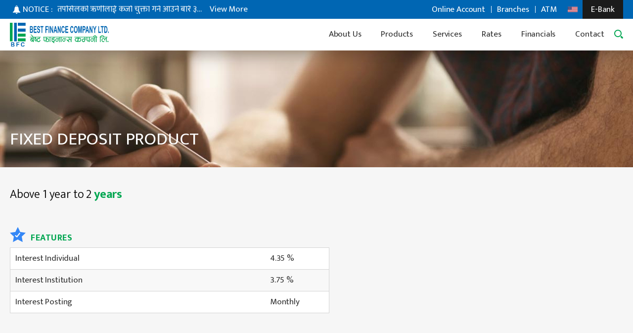

--- FILE ---
content_type: text/html; charset=UTF-8
request_url: https://bestfinance.com.np/product/12-months-to-below-24-months/
body_size: 118654
content:
<!DOCTYPE html>
<html lang="en">

<head>
    <meta charset="utf-8">
    <meta name="theme-color" content="#0066b3"/>
    <meta name="viewport" content="width=device-width, initial-scale=1.0">
    <title>
           Above 1 year to 2 years    </title>
    <link href="https://fonts.googleapis.com/css2?family=Mukta:wght@200;300;400;600;700&display=swap" rel="stylesheet">
    <link rel="stylesheet" href="https://bestfinance.com.np/wp-content/themes/best_finance/css/main.css" />
    <link href="https://bestfinance.com.np/wp-content/themes/best_finance/images/favicon.png" rel="icon" />
    <meta name='robots' content='max-image-preview:large' />
<link rel='dns-prefetch' href='//s.w.org' />
<script type="text/javascript">
window._wpemojiSettings = {"baseUrl":"https:\/\/s.w.org\/images\/core\/emoji\/14.0.0\/72x72\/","ext":".png","svgUrl":"https:\/\/s.w.org\/images\/core\/emoji\/14.0.0\/svg\/","svgExt":".svg","source":{"concatemoji":"https:\/\/bestfinance.com.np\/wp-includes\/js\/wp-emoji-release.min.js?ver=6.0.2"}};
/*! This file is auto-generated */
!function(e,a,t){var n,r,o,i=a.createElement("canvas"),p=i.getContext&&i.getContext("2d");function s(e,t){var a=String.fromCharCode,e=(p.clearRect(0,0,i.width,i.height),p.fillText(a.apply(this,e),0,0),i.toDataURL());return p.clearRect(0,0,i.width,i.height),p.fillText(a.apply(this,t),0,0),e===i.toDataURL()}function c(e){var t=a.createElement("script");t.src=e,t.defer=t.type="text/javascript",a.getElementsByTagName("head")[0].appendChild(t)}for(o=Array("flag","emoji"),t.supports={everything:!0,everythingExceptFlag:!0},r=0;r<o.length;r++)t.supports[o[r]]=function(e){if(!p||!p.fillText)return!1;switch(p.textBaseline="top",p.font="600 32px Arial",e){case"flag":return s([127987,65039,8205,9895,65039],[127987,65039,8203,9895,65039])?!1:!s([55356,56826,55356,56819],[55356,56826,8203,55356,56819])&&!s([55356,57332,56128,56423,56128,56418,56128,56421,56128,56430,56128,56423,56128,56447],[55356,57332,8203,56128,56423,8203,56128,56418,8203,56128,56421,8203,56128,56430,8203,56128,56423,8203,56128,56447]);case"emoji":return!s([129777,127995,8205,129778,127999],[129777,127995,8203,129778,127999])}return!1}(o[r]),t.supports.everything=t.supports.everything&&t.supports[o[r]],"flag"!==o[r]&&(t.supports.everythingExceptFlag=t.supports.everythingExceptFlag&&t.supports[o[r]]);t.supports.everythingExceptFlag=t.supports.everythingExceptFlag&&!t.supports.flag,t.DOMReady=!1,t.readyCallback=function(){t.DOMReady=!0},t.supports.everything||(n=function(){t.readyCallback()},a.addEventListener?(a.addEventListener("DOMContentLoaded",n,!1),e.addEventListener("load",n,!1)):(e.attachEvent("onload",n),a.attachEvent("onreadystatechange",function(){"complete"===a.readyState&&t.readyCallback()})),(e=t.source||{}).concatemoji?c(e.concatemoji):e.wpemoji&&e.twemoji&&(c(e.twemoji),c(e.wpemoji)))}(window,document,window._wpemojiSettings);
</script>
<style type="text/css">
img.wp-smiley,
img.emoji {
	display: inline !important;
	border: none !important;
	box-shadow: none !important;
	height: 1em !important;
	width: 1em !important;
	margin: 0 0.07em !important;
	vertical-align: -0.1em !important;
	background: none !important;
	padding: 0 !important;
}
</style>
	<link rel='stylesheet' id='wp-block-library-css'  href='https://bestfinance.com.np/wp-includes/css/dist/block-library/style.min.css?ver=6.0.2' type='text/css' media='all' />
<style id='global-styles-inline-css' type='text/css'>
body{--wp--preset--color--black: #000000;--wp--preset--color--cyan-bluish-gray: #abb8c3;--wp--preset--color--white: #ffffff;--wp--preset--color--pale-pink: #f78da7;--wp--preset--color--vivid-red: #cf2e2e;--wp--preset--color--luminous-vivid-orange: #ff6900;--wp--preset--color--luminous-vivid-amber: #fcb900;--wp--preset--color--light-green-cyan: #7bdcb5;--wp--preset--color--vivid-green-cyan: #00d084;--wp--preset--color--pale-cyan-blue: #8ed1fc;--wp--preset--color--vivid-cyan-blue: #0693e3;--wp--preset--color--vivid-purple: #9b51e0;--wp--preset--gradient--vivid-cyan-blue-to-vivid-purple: linear-gradient(135deg,rgba(6,147,227,1) 0%,rgb(155,81,224) 100%);--wp--preset--gradient--light-green-cyan-to-vivid-green-cyan: linear-gradient(135deg,rgb(122,220,180) 0%,rgb(0,208,130) 100%);--wp--preset--gradient--luminous-vivid-amber-to-luminous-vivid-orange: linear-gradient(135deg,rgba(252,185,0,1) 0%,rgba(255,105,0,1) 100%);--wp--preset--gradient--luminous-vivid-orange-to-vivid-red: linear-gradient(135deg,rgba(255,105,0,1) 0%,rgb(207,46,46) 100%);--wp--preset--gradient--very-light-gray-to-cyan-bluish-gray: linear-gradient(135deg,rgb(238,238,238) 0%,rgb(169,184,195) 100%);--wp--preset--gradient--cool-to-warm-spectrum: linear-gradient(135deg,rgb(74,234,220) 0%,rgb(151,120,209) 20%,rgb(207,42,186) 40%,rgb(238,44,130) 60%,rgb(251,105,98) 80%,rgb(254,248,76) 100%);--wp--preset--gradient--blush-light-purple: linear-gradient(135deg,rgb(255,206,236) 0%,rgb(152,150,240) 100%);--wp--preset--gradient--blush-bordeaux: linear-gradient(135deg,rgb(254,205,165) 0%,rgb(254,45,45) 50%,rgb(107,0,62) 100%);--wp--preset--gradient--luminous-dusk: linear-gradient(135deg,rgb(255,203,112) 0%,rgb(199,81,192) 50%,rgb(65,88,208) 100%);--wp--preset--gradient--pale-ocean: linear-gradient(135deg,rgb(255,245,203) 0%,rgb(182,227,212) 50%,rgb(51,167,181) 100%);--wp--preset--gradient--electric-grass: linear-gradient(135deg,rgb(202,248,128) 0%,rgb(113,206,126) 100%);--wp--preset--gradient--midnight: linear-gradient(135deg,rgb(2,3,129) 0%,rgb(40,116,252) 100%);--wp--preset--duotone--dark-grayscale: url('#wp-duotone-dark-grayscale');--wp--preset--duotone--grayscale: url('#wp-duotone-grayscale');--wp--preset--duotone--purple-yellow: url('#wp-duotone-purple-yellow');--wp--preset--duotone--blue-red: url('#wp-duotone-blue-red');--wp--preset--duotone--midnight: url('#wp-duotone-midnight');--wp--preset--duotone--magenta-yellow: url('#wp-duotone-magenta-yellow');--wp--preset--duotone--purple-green: url('#wp-duotone-purple-green');--wp--preset--duotone--blue-orange: url('#wp-duotone-blue-orange');--wp--preset--font-size--small: 13px;--wp--preset--font-size--medium: 20px;--wp--preset--font-size--large: 36px;--wp--preset--font-size--x-large: 42px;}.has-black-color{color: var(--wp--preset--color--black) !important;}.has-cyan-bluish-gray-color{color: var(--wp--preset--color--cyan-bluish-gray) !important;}.has-white-color{color: var(--wp--preset--color--white) !important;}.has-pale-pink-color{color: var(--wp--preset--color--pale-pink) !important;}.has-vivid-red-color{color: var(--wp--preset--color--vivid-red) !important;}.has-luminous-vivid-orange-color{color: var(--wp--preset--color--luminous-vivid-orange) !important;}.has-luminous-vivid-amber-color{color: var(--wp--preset--color--luminous-vivid-amber) !important;}.has-light-green-cyan-color{color: var(--wp--preset--color--light-green-cyan) !important;}.has-vivid-green-cyan-color{color: var(--wp--preset--color--vivid-green-cyan) !important;}.has-pale-cyan-blue-color{color: var(--wp--preset--color--pale-cyan-blue) !important;}.has-vivid-cyan-blue-color{color: var(--wp--preset--color--vivid-cyan-blue) !important;}.has-vivid-purple-color{color: var(--wp--preset--color--vivid-purple) !important;}.has-black-background-color{background-color: var(--wp--preset--color--black) !important;}.has-cyan-bluish-gray-background-color{background-color: var(--wp--preset--color--cyan-bluish-gray) !important;}.has-white-background-color{background-color: var(--wp--preset--color--white) !important;}.has-pale-pink-background-color{background-color: var(--wp--preset--color--pale-pink) !important;}.has-vivid-red-background-color{background-color: var(--wp--preset--color--vivid-red) !important;}.has-luminous-vivid-orange-background-color{background-color: var(--wp--preset--color--luminous-vivid-orange) !important;}.has-luminous-vivid-amber-background-color{background-color: var(--wp--preset--color--luminous-vivid-amber) !important;}.has-light-green-cyan-background-color{background-color: var(--wp--preset--color--light-green-cyan) !important;}.has-vivid-green-cyan-background-color{background-color: var(--wp--preset--color--vivid-green-cyan) !important;}.has-pale-cyan-blue-background-color{background-color: var(--wp--preset--color--pale-cyan-blue) !important;}.has-vivid-cyan-blue-background-color{background-color: var(--wp--preset--color--vivid-cyan-blue) !important;}.has-vivid-purple-background-color{background-color: var(--wp--preset--color--vivid-purple) !important;}.has-black-border-color{border-color: var(--wp--preset--color--black) !important;}.has-cyan-bluish-gray-border-color{border-color: var(--wp--preset--color--cyan-bluish-gray) !important;}.has-white-border-color{border-color: var(--wp--preset--color--white) !important;}.has-pale-pink-border-color{border-color: var(--wp--preset--color--pale-pink) !important;}.has-vivid-red-border-color{border-color: var(--wp--preset--color--vivid-red) !important;}.has-luminous-vivid-orange-border-color{border-color: var(--wp--preset--color--luminous-vivid-orange) !important;}.has-luminous-vivid-amber-border-color{border-color: var(--wp--preset--color--luminous-vivid-amber) !important;}.has-light-green-cyan-border-color{border-color: var(--wp--preset--color--light-green-cyan) !important;}.has-vivid-green-cyan-border-color{border-color: var(--wp--preset--color--vivid-green-cyan) !important;}.has-pale-cyan-blue-border-color{border-color: var(--wp--preset--color--pale-cyan-blue) !important;}.has-vivid-cyan-blue-border-color{border-color: var(--wp--preset--color--vivid-cyan-blue) !important;}.has-vivid-purple-border-color{border-color: var(--wp--preset--color--vivid-purple) !important;}.has-vivid-cyan-blue-to-vivid-purple-gradient-background{background: var(--wp--preset--gradient--vivid-cyan-blue-to-vivid-purple) !important;}.has-light-green-cyan-to-vivid-green-cyan-gradient-background{background: var(--wp--preset--gradient--light-green-cyan-to-vivid-green-cyan) !important;}.has-luminous-vivid-amber-to-luminous-vivid-orange-gradient-background{background: var(--wp--preset--gradient--luminous-vivid-amber-to-luminous-vivid-orange) !important;}.has-luminous-vivid-orange-to-vivid-red-gradient-background{background: var(--wp--preset--gradient--luminous-vivid-orange-to-vivid-red) !important;}.has-very-light-gray-to-cyan-bluish-gray-gradient-background{background: var(--wp--preset--gradient--very-light-gray-to-cyan-bluish-gray) !important;}.has-cool-to-warm-spectrum-gradient-background{background: var(--wp--preset--gradient--cool-to-warm-spectrum) !important;}.has-blush-light-purple-gradient-background{background: var(--wp--preset--gradient--blush-light-purple) !important;}.has-blush-bordeaux-gradient-background{background: var(--wp--preset--gradient--blush-bordeaux) !important;}.has-luminous-dusk-gradient-background{background: var(--wp--preset--gradient--luminous-dusk) !important;}.has-pale-ocean-gradient-background{background: var(--wp--preset--gradient--pale-ocean) !important;}.has-electric-grass-gradient-background{background: var(--wp--preset--gradient--electric-grass) !important;}.has-midnight-gradient-background{background: var(--wp--preset--gradient--midnight) !important;}.has-small-font-size{font-size: var(--wp--preset--font-size--small) !important;}.has-medium-font-size{font-size: var(--wp--preset--font-size--medium) !important;}.has-large-font-size{font-size: var(--wp--preset--font-size--large) !important;}.has-x-large-font-size{font-size: var(--wp--preset--font-size--x-large) !important;}
</style>
<link rel="https://api.w.org/" href="https://bestfinance.com.np/wp-json/" /><link rel="alternate" type="application/json" href="https://bestfinance.com.np/wp-json/wp/v2/product/2498" /><link rel="EditURI" type="application/rsd+xml" title="RSD" href="https://bestfinance.com.np/xmlrpc.php?rsd" />
<link rel="wlwmanifest" type="application/wlwmanifest+xml" href="https://bestfinance.com.np/wp-includes/wlwmanifest.xml" /> 
<meta name="generator" content="WordPress 6.0.2" />
<link rel="canonical" href="https://bestfinance.com.np/product/12-months-to-below-24-months/" />
<link rel='shortlink' href='https://bestfinance.com.np/?p=2498' />
<link rel="alternate" type="application/json+oembed" href="https://bestfinance.com.np/wp-json/oembed/1.0/embed?url=https%3A%2F%2Fbestfinance.com.np%2Fproduct%2F12-months-to-below-24-months%2F" />
<link rel="alternate" type="text/xml+oembed" href="https://bestfinance.com.np/wp-json/oembed/1.0/embed?url=https%3A%2F%2Fbestfinance.com.np%2Fproduct%2F12-months-to-below-24-months%2F&#038;format=xml" />
<link rel="alternate" href="https://bestfinance.com.np/product/12-months-to-below-24-months/" hreflang="en" />
<link rel="alternate" href="https://bestfinance.com.np/ne/product/%e0%a5%a7%e0%a5%a8-%e0%a4%ae%e0%a4%b9%e0%a4%bf%e0%a4%a8%e0%a4%be-%e0%a4%a6%e0%a5%87%e0%a4%96%e0%a4%bf-%e0%a5%a8%e0%a5%aa-%e0%a4%ae%e0%a4%b9%e0%a4%bf%e0%a4%a8%e0%a4%be-%e0%a4%ae%e0%a5%81%e0%a4%a8/" hreflang="ne" />

    <!-- Google Tag Manager -->
<script>(function(w,d,s,l,i){w[l]=w[l]||[];w[l].push({'gtm.start':
new Date().getTime(),event:'gtm.js'});var f=d.getElementsByTagName(s)[0],
j=d.createElement(s),dl=l!='dataLayer'?'&l='+l:'';j.async=true;j.src=
'https://www.googletagmanager.com/gtm.js?id='+i+dl;f.parentNode.insertBefore(j,f);
})(window,document,'script','dataLayer','GTM-TFFJ4ZF');</script>
<!-- End Google Tag Manager -->

<!-- Global site tag (gtag.js) - Google Analytics -->
<script async src="https://www.googletagmanager.com/gtag/js?id=UA-180325300-1"></script>
<script>
  window.dataLayer = window.dataLayer || [];
  function gtag(){dataLayer.push(arguments);}
  gtag('js', new Date());
  gtag('config', 'UA-180325300-1');
</script>

</head>

<body>
  
<!-- Google Tag Manager (noscript) -->
<noscript><iframe src="https://www.googletagmanager.com/ns.html?id=GTM-TFFJ4ZF"
height="0" width="0" style="display:none;visibility:hidden"></iframe></noscript>
<!-- End Google Tag Manager (noscript) -->

        <div id="wrapper">
        <header id="header" class="site-header">
            <div class="header-bar">
                <div class="container">
                    
                    <div class="notifier">
                        <span class="term"><span class="icon-bell"></span><span class="text"><a
                                    href="https://bestfinance.com.np/notices/">Notice</a> :</span></span>
                        <div class="notice-slider">
                                                         <div class="slide">
                                <div class="feeder">

                                    <span class="feed">तपसिलको ऋणीलाई कर्जा चुक्ता गर्न आउने बारे ३५ दिने जरुरी सूचना</span><a href="https://bestfinance.com.np/notices/#notice4854"
                                        class="more ">View More</a>
                                </div>
                            </div>
                                                         <div class="slide">
                                <div class="feeder">

                                    <span class="feed">Interest Rates Effective from 1st Magh 2082</span><a href="https://bestfinance.com.np/notices/#notice4850"
                                        class="more ">View More</a>
                                </div>
                            </div>
                                                     </div>
                    </div>
                                    <div class="option-wain">
                          
                        <ul class="wain-list">
                                                        <li><a href="https://online.bestfinance.com.np/">Online Account</a></li>
                            <li><a href="https://bestfinance.com.np/branch-locator/">Branches</a></li>
                            <li><a href="https://bestfinance.com.np/atm-locator/">ATM</a></li>
                        </ul>
                                            <div class="wain-lang">
                                                        <span class="pick" title="Choose Language"><span class="svg-wrap svg-english" title="English Language"><svg><use xlink:href="#svg-flag-us"></use>
                                    </svg></span>
                            </span>                            <ul class="lang-list">
                                                                <li>
                                    <a href="https://bestfinance.com.np/product/12-months-to-below-24-months/">
                                        <span class="svg-wrap svg-english" title="English Language"><svg>
                                            <use xlink:href="#svg-flag-us"></use></svg>
                                        </span>
                                        <span class="text">English</span>
                                    </a>
                                </li>
                                                                <li>
                                    <a href="https://bestfinance.com.np/ne/product/%e0%a5%a7%e0%a5%a8-%e0%a4%ae%e0%a4%b9%e0%a4%bf%e0%a4%a8%e0%a4%be-%e0%a4%a6%e0%a5%87%e0%a4%96%e0%a4%bf-%e0%a5%a8%e0%a5%aa-%e0%a4%ae%e0%a4%b9%e0%a4%bf%e0%a4%a8%e0%a4%be-%e0%a4%ae%e0%a5%81%e0%a4%a8/">
                                        <span class="svg-wrap svg-nepali" title="Nepali Language"><svg>
                                                <use xlink:href="#svg-flag-nepal"></use>
                                            </svg>
                                        </span>
                                        <span class="text">नेपाली</span>
                                    </a>
                                </li>                             </ul>
                        </div>
                                                <div class="wain-ebank">
                            <a href="https://ebanking.bestfinance.com.np/" target="_blank">E-Bank</a>
                        </div>
                                        </div>
                </div>
            </div>
            <div class="header-frame">
                <div class="container">
                    <div class="row-flex">
                        <div class="col-flex">
                                                         <div class="site-logo">
                                <a href="https://bestfinance.com.np">
                                    <img src="https://bestfinance.com.np/wp-content/themes/best_finance/images/logo.svg"
                                        alt="Best Finance Company Ltd." width="392" height="83"
                                        onerror="this.onerror=null; this.src='https://bestfinance.com.np/wp-content/themes/best_finance/images/logo.png'">
                                </a>
                            </div>
                                                      </div>
                        <div class="col-flex">
                            <div class="gear-control">
                                <button class="nav-opener nav-control"><span class="bar"></span></button>
                            </div>
                            <div class="gear-glide">
                                <div class="gear-roller">
                                    <div class="navigation">
                                        <!-- <nav class="site-nav">
                                            <ul>
                                                <li>
                                                    <a href="#">About Us</a>
                                                    <div class="dropdown">
                                                        <ul class="subitem">
                                                            <li>
                                                                <a href="about-us.html">
                                                                    <span class="svg-wrap" title=""><svg>
                                                                            <use xlink:href="#svg-saving-bod"></use>
                                                                        </svg></span>
                                                                    <span class="text">Best Finance Profile</span>
                                                                </a>
                                                            </li>
                                                            <li>
                                                                <a href="mgmt-bod.html">
                                                                    <span class="svg-wrap" title=""><svg>
                                                                            <use xlink:href="#svg-saving-bod"></use>
                                                                        </svg></span>
                                                                    <span class="text">Board of Directors</span>
                                                                </a>
                                                            </li>
                                                            <li>
                                                                <a href="mgmt-mgt-team.html">
                                                                    <span class="svg-wrap" title=""><svg>
                                                                            <use xlink:href="#svg-saving-bod"></use>
                                                                        </svg></span>
                                                                    <span class="text">Management Team</span>
                                                                </a>
                                                            </li>
                                                            <li>
                                                                <a href="mgmt-hod.html">
                                                                    <span class="svg-wrap" title=""><svg>
                                                                            <use xlink:href="#svg-saving-bod"></use>
                                                                        </svg></span>
                                                                    <span class="text">Head of Department</span>
                                                                </a>
                                                            </li>
                                                            <li>
                                                                <a href="mgmt-bm.html">
                                                                    <span class="svg-wrap" title=""><svg>
                                                                            <use xlink:href="#svg-saving-bod"></use>
                                                                        </svg></span>
                                                                    <span class="text">Branch Manager</span>
                                                                </a>
                                                            </li>
                                                            <li>
                                                                <a href="mgmt-cio.html">
                                                                    <span class="svg-wrap" title=""><svg>
                                                                            <use xlink:href="#svg-saving-bod"></use>
                                                                        </svg></span>
                                                                    <span class="text">Chief Information Officer</span>
                                                                </a>
                                                            </li>
                                                            <li>
                                                                <a href="mgmt-csr.html">
                                                                    <span class="svg-wrap" title=""><svg>
                                                                            <use xlink:href="#svg-saving-bod"></use>
                                                                        </svg></span>
                                                                    <span class="text">Corporate Social Responsibility
                                                                        (C.S.R.)</span>
                                                                </a>
                                                            </li>
                                                        </ul>
                                                    </div>
                                                </li>
                                                <li>
                                                    <a href="#">Product</a>
                                                    <div class="dropdown">
                                                        <ul class="sublist">
                                                            <li class="subactive">
                                                                <a href="#">Deposit</a>
                                                                <ul class="sublist">
                                                                    <li class="subactive">
                                                                        <a href="#">Saving Accounts</a>
                                                                        <ul class="subitem">
                                                                            <li>
                                                                                <a href="product.html">
                                                                                    <span class="svg-wrap"
                                                                                        title=""><svg>
                                                                                            <use
                                                                                                xlink:href="#svg-saving-general">
                                                                                            </use>
                                                                                        </svg></span>
                                                                                    <span class="text">General
                                                                                        Saving</span>
                                                                                </a>
                                                                            </li>
                                                                            <li>
                                                                                <a href="product.html">
                                                                                    <span class="svg-wrap"
                                                                                        title=""><svg>
                                                                                            <use
                                                                                                xlink:href="#svg-saving-home">
                                                                                            </use>
                                                                                        </svg></span>
                                                                                    <span class="text">Home
                                                                                        Saving</span>
                                                                                </a>
                                                                            </li>
                                                                            <li>
                                                                                <a href="product.html">
                                                                                    <span class="svg-wrap"
                                                                                        title=""><svg>
                                                                                            <use
                                                                                                xlink:href="#svg-saving-grihalaxmi">
                                                                                            </use>
                                                                                        </svg></span>
                                                                                    <span class="text">Griha Laxmi
                                                                                        Saving</span>
                                                                                </a>
                                                                            </li>
                                                                            <li>
                                                                                <a href="product.html">
                                                                                    <span class="svg-wrap"
                                                                                        title=""><svg>
                                                                                            <use
                                                                                                xlink:href="#svg-saving-seniorctzn">
                                                                                            </use>
                                                                                        </svg></span>
                                                                                    <span class="text">Senior Citizen
                                                                                        Saving</span>
                                                                                </a>
                                                                            </li>
                                                                            <li>
                                                                                <a href="product.html">
                                                                                    <span class="svg-wrap"
                                                                                        title=""><svg>
                                                                                            <use
                                                                                                xlink:href="#svg-saving-shareholder">
                                                                                            </use>
                                                                                        </svg></span>
                                                                                    <span class="text">Share Holder
                                                                                        Saving</span>
                                                                                </a>
                                                                            </li>
                                                                            <li>
                                                                                <a href="product.html">
                                                                                    <span class="svg-wrap"
                                                                                        title=""><svg>
                                                                                            <use
                                                                                                xlink:href="#svg-saving-children">
                                                                                            </use>
                                                                                        </svg></span>
                                                                                    <span class="text">Children
                                                                                        Saving</span>
                                                                                </a>
                                                                            </li>
                                                                            <li>
                                                                                <a href="product.html">
                                                                                    <span class="svg-wrap"
                                                                                        title=""><svg>
                                                                                            <use
                                                                                                xlink:href="#svg-saving-super">
                                                                                            </use>
                                                                                        </svg></span>
                                                                                    <span class="text">Super
                                                                                        Saving</span>
                                                                                </a>
                                                                            </li>
                                                                            <li>
                                                                                <a href="product.html">
                                                                                    <span class="svg-wrap"
                                                                                        title=""><svg>
                                                                                            <use
                                                                                                xlink:href="#svg-saving-nrn">
                                                                                            </use>
                                                                                        </svg></span>
                                                                                    <span class="text">NRN Saving</span>
                                                                                </a>
                                                                            </li>
                                                                            <li>
                                                                                <a href="product.html">
                                                                                    <span class="svg-wrap"
                                                                                        title=""><svg>
                                                                                            <use
                                                                                                xlink:href="#svg-saving-staff">
                                                                                            </use>
                                                                                        </svg></span>
                                                                                    <span class="text">Staff
                                                                                        Saving</span>
                                                                                </a>
                                                                            </li>
                                                                            <li>
                                                                                <a href="product.html">
                                                                                    <span class="svg-wrap"
                                                                                        title=""><svg>
                                                                                            <use
                                                                                                xlink:href="#svg-saving-recurring">
                                                                                            </use>
                                                                                        </svg></span>
                                                                                    <span class="text">Recurring
                                                                                        Saving</span>
                                                                                </a>
                                                                            </li>
                                                                        </ul>
                                                                    </li>
                                                                    <li>
                                                                        <a href="#">Current Deposit Accounts</a>
                                                                        <ul class="subitem">
                                                                            <li>
                                                                                <a href="product.html">
                                                                                    <span class="svg-wrap"
                                                                                        title=""><svg>
                                                                                            <use
                                                                                                xlink:href="#svg-loan-hirepurchase">
                                                                                            </use>
                                                                                        </svg></span>
                                                                                    <span class="text">Current
                                                                                        Account</span>
                                                                                </a>
                                                                            </li>
                                                                            <li>
                                                                                <a href="product.html">
                                                                                    <span class="svg-wrap"
                                                                                        title=""><svg>
                                                                                            <use
                                                                                                xlink:href="#svg-loan-hirepurchase">
                                                                                            </use>
                                                                                        </svg></span>
                                                                                    <span class="text">Call
                                                                                        Account</span>
                                                                                </a>
                                                                            </li>
                                                                        </ul>
                                                                    </li>
                                                                    <li>
                                                                        <a href="#">Fixed Deposit Account</a>
                                                                        <ul class="subitem">
                                                                            <li>
                                                                                <a href="product.html">
                                                                                    <span class="svg-wrap"
                                                                                        title=""><svg>
                                                                                            <use
                                                                                                xlink:href="#svg-loan-hirepurchase">
                                                                                            </use>
                                                                                        </svg></span>
                                                                                    <span class="text">3-23 Months Fixed
                                                                                        Deposit</span>
                                                                                </a>
                                                                            </li>
                                                                            <li>
                                                                                <a href="product.html">
                                                                                    <span class="svg-wrap"
                                                                                        title=""><svg>
                                                                                            <use
                                                                                                xlink:href="#svg-loan-hirepurchase">
                                                                                            </use>
                                                                                        </svg></span>
                                                                                    <span class="text">2-5 Years Fixed
                                                                                        Deposit</span>
                                                                                </a>
                                                                            </li>
                                                                            <li>
                                                                                <a href="product.html">
                                                                                    <span class="svg-wrap"
                                                                                        title=""><svg>
                                                                                            <use
                                                                                                xlink:href="#svg-loan-hirepurchase">
                                                                                            </use>
                                                                                        </svg></span>
                                                                                    <span class="text">5 Years+ Fixed
                                                                                        Deposit</span>
                                                                                </a>
                                                                            </li>
                                                                        </ul>
                                                                    </li>
                                                                </ul>
                                                            </li>
                                                            <li>
                                                                <a href="#">Loan</a>
                                                                <ul class="subitem">
                                                                    <li>
                                                                        <a href="product.html">
                                                                            <span class="svg-wrap" title=""><svg>
                                                                                    <use
                                                                                        xlink:href="#svg-loan-hirepurchase">
                                                                                    </use>
                                                                                </svg></span>
                                                                            <span class="text">Hire Purchase Loan</span>
                                                                        </a>
                                                                    </li>
                                                                    <li>
                                                                        <a href="product.html">
                                                                            <span class="svg-wrap" title=""><svg>
                                                                                    <use
                                                                                        xlink:href="#svg-loan-personal">
                                                                                    </use>
                                                                                </svg></span>
                                                                            <span class="text">Personal Loan</span>
                                                                        </a>
                                                                    </li>
                                                                    <li>
                                                                        <a href="product.html">
                                                                            <span class="svg-wrap" title=""><svg>
                                                                                    <use xlink:href="#svg-loan-share">
                                                                                    </use>
                                                                                </svg></span>
                                                                            <span class="text">Share Loan</span>
                                                                        </a>
                                                                    </li>
                                                                    <li>
                                                                        <a href="product.html">
                                                                            <span class="svg-wrap" title=""><svg>
                                                                                    <use xlink:href="#svg-loan-loanfd">
                                                                                    </use>
                                                                                </svg></span>
                                                                            <span class="text">Loan Against Fixed
                                                                                Deposit</span>
                                                                        </a>
                                                                    </li>
                                                                    <li>
                                                                        <a href="product.html">
                                                                            <span class="svg-wrap" title=""><svg>
                                                                                    <use
                                                                                        xlink:href="#svg-loan-hirepurchase">
                                                                                    </use>
                                                                                </svg></span>
                                                                            <span class="text">Home Loan</span>
                                                                        </a>
                                                                    </li>
                                                                    <li>
                                                                        <a href="product.html">
                                                                            <span class="svg-wrap" title=""><svg>
                                                                                    <use
                                                                                        xlink:href="#svg-loan-deprived">
                                                                                    </use>
                                                                                </svg></span>
                                                                            <span class="text">Deprived Sector</span>
                                                                        </a>
                                                                    </li>
                                                                    <li>
                                                                        <a href="product.html">
                                                                            <span class="svg-wrap" title=""><svg>
                                                                                    <use
                                                                                        xlink:href="#svg-loan-industrial">
                                                                                    </use>
                                                                                </svg></span>
                                                                            <span class="text">Industrial Loan</span>
                                                                        </a>
                                                                    </li>
                                                                    <li>
                                                                        <a href="product.html">
                                                                            <span class="svg-wrap" title=""><svg>
                                                                                    <use
                                                                                        xlink:href="#svg-loan-professional">
                                                                                    </use>
                                                                                </svg></span>
                                                                            <span class="text">Professional Loan</span>
                                                                        </a>
                                                                    </li>
                                                                    <li>
                                                                        <a href="product.html">
                                                                            <span class="svg-wrap" title=""><svg>
                                                                                    <use
                                                                                        xlink:href="#svg-loan-hirepurchase">
                                                                                    </use>
                                                                                </svg></span>
                                                                            <span class="text">Small Business
                                                                                Loan</span>
                                                                        </a>
                                                                    </li>
                                                                    <li>
                                                                        <a href="product.html">
                                                                            <span class="svg-wrap" title=""><svg>
                                                                                    <use
                                                                                        xlink:href="#svg-loan-hirepurchase">
                                                                                    </use>
                                                                                </svg></span>
                                                                            <span class="text">Demand Loan</span>
                                                                        </a>
                                                                    </li>
                                                                    <li>
                                                                        <a href="product.html">
                                                                            <span class="svg-wrap" title=""><svg>
                                                                                    <use
                                                                                        xlink:href="#svg-loan-hirepurchase">
                                                                                    </use>
                                                                                </svg></span>
                                                                            <span class="text">Agriculture Loan</span>
                                                                        </a>
                                                                    </li>
                                                                    <li>
                                                                        <a href="product.html">
                                                                            <span class="svg-wrap" title=""><svg>
                                                                                    <use
                                                                                        xlink:href="#svg-loan-hirepurchase">
                                                                                    </use>
                                                                                </svg></span>
                                                                            <span class="text">Overdraft Loan</span>
                                                                        </a>
                                                                    </li>
                                                                    <li>
                                                                        <a href="product.html">
                                                                            <span class="svg-wrap" title=""><svg>
                                                                                    <use
                                                                                        xlink:href="#svg-loan-hirepurchase">
                                                                                    </use>
                                                                                </svg></span>
                                                                            <span class="text">Gold Loan</span>
                                                                        </a>
                                                                    </li>
                                                                    <li>
                                                                        <a href="product.html">
                                                                            <span class="svg-wrap" title=""><svg>
                                                                                    <use
                                                                                        xlink:href="#svg-loan-hirepurchase">
                                                                                    </use>
                                                                                </svg></span>
                                                                            <span class="text">Real Estate Loan</span>
                                                                        </a>
                                                                    </li>
                                                                    <li>
                                                                        <a href="product.html">
                                                                            <span class="svg-wrap" title=""><svg>
                                                                                    <use
                                                                                        xlink:href="#svg-loan-hirepurchase">
                                                                                    </use>
                                                                                </svg></span>
                                                                            <span class="text">Consortium Loan</span>
                                                                        </a>
                                                                    </li>
                                                                </ul>
                                                            </li>
                                                        </ul>
                                                    </div>
                                                </li>
                                                <li>
                                                    <a href="listing-service.html">Services</a>
                                                    <div class="dropdown">
                                                        <ul class="sublist">
                                                            <li class="subactive">
                                                                <a href="javascript:void(0);">Banking Facilities</a>
                                                                <ul class="subitem">
                                                                    <li>
                                                                        <a href="service.html">
                                                                            <span class="svg-wrap" title=""><svg>
                                                                                    <use xlink:href="#svg-banking-abbs">
                                                                                    </use>
                                                                                </svg></span>
                                                                            <span class="text">ABBS</span>
                                                                        </a>
                                                                    </li>
                                                                    <li>
                                                                        <a href="service.html">
                                                                            <span class="svg-wrap" title=""><svg>
                                                                                    <use
                                                                                        xlink:href="#svg-banking-debitcard">
                                                                                    </use>
                                                                                </svg></span>
                                                                            <span class="text">Debit Card</span>
                                                                        </a>
                                                                    </li>
                                                                    <li>
                                                                        <a href="service.html">
                                                                            <span class="svg-wrap" title=""><svg>
                                                                                    <use
                                                                                        xlink:href="#svg-banking-locker">
                                                                                    </use>
                                                                                </svg></span>
                                                                            <span class="text">Locker</span>
                                                                        </a>
                                                                    </li>
                                                                    <li>
                                                                        <a href="service.html">
                                                                            <span class="svg-wrap" title=""><svg>
                                                                                    <use
                                                                                        xlink:href="#svg-other-remittance">
                                                                                    </use>
                                                                                </svg></span>
                                                                            <span class="text">Remittance</span>
                                                                        </a>
                                                                    </li>
                                                                    <li>
                                                                        <a href="service.html">
                                                                            <span class="svg-wrap" title=""><svg>
                                                                                    <use
                                                                                        xlink:href="#svg-other-connectips">
                                                                                    </use>
                                                                                </svg></span>
                                                                            <span class="text">IPS & Clearing</span>
                                                                        </a>
                                                                    </li>
                                                                </ul>
                                                            </li>
                                                            <li>
                                                                <a href="javascript:void(0);">Digital Banking</a>
                                                                <ul class="subitem">
                                                                    <li>
                                                                        <a href="service.html">
                                                                            <span class="svg-wrap" title=""><svg>
                                                                                    <use xlink:href="#svg-digital-sms">
                                                                                    </use>
                                                                                </svg></span>
                                                                            <span class="text">SMS Banking</span>
                                                                        </a>
                                                                    </li>
                                                                    <li>
                                                                        <a href="service.html">
                                                                            <span class="svg-wrap" title=""><svg>
                                                                                    <use
                                                                                        xlink:href="#svg-digital-mobile">
                                                                                    </use>
                                                                                </svg></span>
                                                                            <span class="text">Mobile Banking</span>
                                                                        </a>
                                                                    </li>
                                                                    <li>
                                                                        <a href="service.html">
                                                                            <span class="svg-wrap" title=""><svg>
                                                                                    <use
                                                                                        xlink:href="#svg-digital-email">
                                                                                    </use>
                                                                                </svg></span>
                                                                            <span class="text">E-Banking</span>
                                                                        </a>
                                                                    </li>
                                                                    <li>
                                                                        <a href="service.html">
                                                                            <span class="svg-wrap" title=""><svg>
                                                                                    <use
                                                                                        xlink:href="#svg-digital-email">
                                                                                    </use>
                                                                                </svg></span>
                                                                            <span class="text">Connect IPS</span>
                                                                        </a>
                                                                    </li>
                                                                </ul>
                                                            </li>
                                                        </ul>
                                                    </div>
                                                </li>
                                                <li>
                                                    <a href="javascript:void(0);">Rates</a>
                                                    <div class="dropdown">
                                                        <ul class="subitem">
                                                            <li class="active">
                                                                <a href="interest.html">
                                                                    <span class="svg-wrap" title=""><svg>
                                                                            <use xlink:href="#svg-saving-general"></use>
                                                                        </svg></span>
                                                                    <span class="text">Interest Rate</span>
                                                                </a>
                                                            </li>
                                                            <li>
                                                                <a href="base-spread-rate.html">
                                                                    <span class="svg-wrap" title=""><svg>
                                                                            <use xlink:href="#svg-saving-general"></use>
                                                                        </svg></span>
                                                                    <span class="text">Base and Spread Rate</span>
                                                                </a>
                                                            </li>
                                                            <li>
                                                                <a href="tariff-charge.html">
                                                                    <span class="svg-wrap" title=""><svg>
                                                                            <use xlink:href="#svg-saving-general"></use>
                                                                        </svg></span>
                                                                    <span class="text">Standard Tariff Charges</span>
                                                                </a>
                                                            </li>
                                                        </ul>
                                                    </div>
                                                </li>
                                                <li>
                                                    <a href="#">Financials</a>
                                                    <div class="dropdown">
                                                        <ul class="subitem">
                                                            <li>
                                                                <a href="report.html">
                                                                    <span class="svg-wrap" title=""><svg>
                                                                            <use xlink:href="#svg-report-quarterly">
                                                                            </use>
                                                                        </svg></span>
                                                                    <span class="text">Quarterly Report</span>
                                                                </a>
                                                            </li>
                                                            <li>
                                                                <a href="report.html">
                                                                    <span class="svg-wrap" title=""><svg>
                                                                            <use xlink:href="#svg-report-annual"></use>
                                                                        </svg></span>
                                                                    <span class="text">Annual Report</span>
                                                                </a>
                                                            </li>
                                                            <li>
                                                                <a href="minute.html">
                                                                    <span class="svg-wrap" title=""><svg>
                                                                            <use xlink:href="#svg-report-minute"></use>
                                                                        </svg></span>
                                                                    <span class="text">General Meeting Minute</span>
                                                                </a>
                                                            </li>
                                                        </ul>
                                                    </div>
                                                </li>
                                                <li><a href="contact.html">Contact</a></li>
                                            </ul>
                                        </nav> -->
                                        <nav class="site-nav">
                                            
                                            <ul id="menu-main-menu" class="">
<li  class="menu-item menu-item-type-custom menu-item-object-custom menu-item-has-children">

<a href='javascript:void(0);' >About Us</a>

<div class="dropdown" >
<ul class="subitem">
<li  class="menu-item menu-item-type-custom menu-item-object-custom">

<a href='https://bestfinance.com.np/about-us/' ><span class="svg-wrap" title=""><svg><use xlink:href="#svg-abt-profile"></use></svg></span><span class='text'>Best Finance Profile</span></a>
</li>

<li  class="menu-item menu-item-type-post_type menu-item-object-page">

<a href='https://bestfinance.com.np/board-of-directors/' ><span class="svg-wrap" title=""><svg><use xlink:href="#svg-abt-bod"></use></svg></span><span class='text'>Board of Directors</span></a>
</li>

<li  class="menu-item menu-item-type-post_type menu-item-object-page">

<a href='https://bestfinance.com.np/management-team/' ><span class="svg-wrap" title=""><svg><use xlink:href="#svg-abt-mgmt"></use></svg></span><span class='text'>Management Team</span></a>
</li>

<li  class="menu-item menu-item-type-post_type menu-item-object-page">

<a href='https://bestfinance.com.np/ne/heads-of-departments/' ><span class="svg-wrap" title=""><svg><use xlink:href="#svg-abt-hod"></use></svg></span><span class='text'>Heads Of Departments</span></a>
</li>

<li  class="menu-item menu-item-type-post_type menu-item-object-page">

<a href='https://bestfinance.com.np/branch-managers/' ><span class="svg-wrap" title=""><svg><use xlink:href="#svg-abt-bm"></use></svg></span><span class='text'>Branch Managers</span></a>
</li>

<li  class="menu-item menu-item-type-post_type menu-item-object-page">

<a href='https://bestfinance.com.np/chief-information-officer/' ><span class="svg-wrap" title=""><svg><use xlink:href="#svg-abt-cio"></use></svg></span><span class='text'>Chief  Information Officer</span></a>
</li>

<li  class="menu-item menu-item-type-post_type menu-item-object-page">

<a href='https://bestfinance.com.np/corporate-social-responsibility/' ><span class="svg-wrap" title=""><svg><use xlink:href="#svg-abt-csr"></use></svg></span><span class='text'>Corporate Social Responsibility</span></a>
</li>

<li  class="menu-item menu-item-type-post_type menu-item-object-page">

<a href='https://bestfinance.com.np/grievance-handling-officer/' ><span class="svg-wrap" title=""><svg><use xlink:href="#svg-bfc"></use></svg></span><span class='text'>Grievance Handling Officer</span></a>
</li>

</ul></div></li>

<li  class="drop_menu menu-item menu-item-type-custom menu-item-object-custom menu-item-has-children">

<a href='javascript:void(0);' >Products</a>

<div class="dropdown" >
<ul class="sublist">
<li  class="no-icon menu-item menu-item-type-custom menu-item-object-custom">

<a href='https://bestfinance.com.np/products/' >All Products</a>
</li>

<li  class="megamenuleft no-icon subactive menu-item menu-item-type-custom menu-item-object-custom menu-item-has-children">

<a href='javascript:void(0);' >Deposit</a>

	<ul class="sublist">
<li  class="extranav no-icon subactive menu-item menu-item-type-custom menu-item-object-custom menu-item-has-children">

<a href='javascript:void(0);' >Saving Accounts</a>

		<ul class="subitem">
<li  class="menu-item menu-item-type-post_type menu-item-object-product">

<a href='https://bestfinance.com.np/product/general-saving/' ><span class="svg-wrap" title=""><svg><use xlink:href="#svg-saving-general"></use></svg></span><span class='text'>General Savings</span></a>
</li>

<li  class="menu-item menu-item-type-post_type menu-item-object-product">

<a href='https://bestfinance.com.np/product/home-saving/' ><span class="svg-wrap" title=""><svg><use xlink:href="#svg-saving-home"></use></svg></span><span class='text'>Home Savings</span></a>
</li>

<li  class="menu-item menu-item-type-post_type menu-item-object-product">

<a href='https://bestfinance.com.np/product/griha-laxmi-saving/' ><span class="svg-wrap" title=""><svg><use xlink:href="#svg-saving-griha-laxmi"></use></svg></span><span class='text'>Griha Laxmi Savings</span></a>
</li>

<li  class="menu-item menu-item-type-post_type menu-item-object-product">

<a href='https://bestfinance.com.np/product/senior-citizen-saving/' ><span class="svg-wrap" title=""><svg><use xlink:href="#svg-saving-senior-citizen"></use></svg></span><span class='text'>Senior Citizen Savings</span></a>
</li>

<li  class="menu-item menu-item-type-post_type menu-item-object-product">

<a href='https://bestfinance.com.np/product/share-holder-saving/' ><span class="svg-wrap" title=""><svg><use xlink:href="#svg-saving-shareholder"></use></svg></span><span class='text'>Share Holder Savings</span></a>
</li>

<li  class="menu-item menu-item-type-post_type menu-item-object-product">

<a href='https://bestfinance.com.np/product/children-saving/' ><span class="svg-wrap" title=""><svg><use xlink:href="#svg-saving-children"></use></svg></span><span class='text'>Children Savings</span></a>
</li>

<li  class="menu-item menu-item-type-post_type menu-item-object-product">

<a href='https://bestfinance.com.np/product/super-saving/' ><span class="svg-wrap" title=""><svg><use xlink:href="#svg-saving-super"></use></svg></span><span class='text'>Super Savings</span></a>
</li>

<li  class="menu-item menu-item-type-post_type menu-item-object-product">

<a href='https://bestfinance.com.np/product/nrn-saving/' ><span class="svg-wrap" title=""><svg><use xlink:href="#svg-saving-nrn"></use></svg></span><span class='text'>NRN Savings</span></a>
</li>

<li  class="menu-item menu-item-type-post_type menu-item-object-product">

<a href='https://bestfinance.com.np/product/staff-saving/' ><span class="svg-wrap" title=""><svg><use xlink:href="#svg-saving-staff"></use></svg></span><span class='text'>Staff Savings</span></a>
</li>

<li  class="menu-item menu-item-type-post_type menu-item-object-product">

<a href='https://bestfinance.com.np/product/recurring-saving/' ><span class="svg-wrap" title=""><svg><use xlink:href="#svg-saving-recurring"></use></svg></span><span class='text'>Recurring Savings</span></a>
</li>

		</ul></li>

<li  class="no-icon menu-item menu-item-type-custom menu-item-object-custom menu-item-has-children">

<a href='javascript:void(0);' >Current Deposit Accounts</a>

		<ul class="subitem">
<li  class="menu-item menu-item-type-post_type menu-item-object-product">

<a href='https://bestfinance.com.np/product/current-account/' ><span class="svg-wrap" title=""><svg><use xlink:href="#svg-saving-current"></use></svg></span><span class='text'>Current Account</span></a>
</li>

<li  class="menu-item menu-item-type-post_type menu-item-object-product">

<a href='https://bestfinance.com.np/product/call-account/' ><span class="svg-wrap" title=""><svg><use xlink:href="#svg-saving-call"></use></svg></span><span class='text'>Call Account</span></a>
</li>

		</ul></li>

<li  class="no-icon menu-item menu-item-type-custom menu-item-object-custom menu-item-has-children">

<a href='javascript:void(0);' >Fixed Deposit Accounts</a>

		<ul class="subitem">
<li  class="menu-item menu-item-type-post_type menu-item-object-product">

<a href='https://bestfinance.com.np/?post_type=product&p=520' ><span class="svg-wrap" title=""><svg><use xlink:href="#svg-fixed-23mth"></use></svg></span><span class='text'>3-23 Months Fixed Deposit</span></a>
</li>

<li  class="menu-item menu-item-type-post_type menu-item-object-product">

<a href='https://bestfinance.com.np/?post_type=product&p=521' ><span class="svg-wrap" title=""><svg><use xlink:href="#svg-fixed-3yrs"></use></svg></span><span class='text'>2-5 Years Fixed Deposit</span></a>
</li>

<li  class="menu-item menu-item-type-post_type menu-item-object-product">

<a href='https://bestfinance.com.np/?post_type=product&p=522' ><span class="svg-wrap" title=""><svg><use xlink:href="#svg-fixed-5yrs"></use></svg></span><span class='text'>5 Years Fixed Deposit</span></a>
</li>

		</ul></li>

	</ul></li>

<li  class="no-icon no_drop_menu menu-item menu-item-type-custom menu-item-object-custom menu-item-has-children">

<a href='javascript:void(0);' >Loan</a>

	<ul class="subitem">
<li  class="menu-item menu-item-type-post_type menu-item-object-product">

<a href='https://bestfinance.com.np/product/hire-purchase-loan/' ><span class="svg-wrap" title=""><svg><use xlink:href="#svg-loan-hire-purchase"></use></svg></span><span class='text'>Hire Purchase Loan</span></a>
</li>

<li  class="menu-item menu-item-type-post_type menu-item-object-product">

<a href='https://bestfinance.com.np/product/personal-loan/' ><span class="svg-wrap" title=""><svg><use xlink:href="#svg-loan-personal"></use></svg></span><span class='text'>Personal Loan</span></a>
</li>

<li  class="menu-item menu-item-type-post_type menu-item-object-product">

<a href='https://bestfinance.com.np/product/share-loan/' ><span class="svg-wrap" title=""><svg><use xlink:href="#svg-loan-share"></use></svg></span><span class='text'>Share Loan</span></a>
</li>

<li  class="menu-item menu-item-type-post_type menu-item-object-product">

<a href='https://bestfinance.com.np/product/loan-against-fixed-deposit/' ><span class="svg-wrap" title=""><svg><use xlink:href="#svg-loan-fixed-deposit"></use></svg></span><span class='text'>Loan Against Fixed Deposit</span></a>
</li>

<li  class="menu-item menu-item-type-post_type menu-item-object-product">

<a href='https://bestfinance.com.np/product/home-loan/' ><span class="svg-wrap" title=""><svg><use xlink:href="#svg-loan-home"></use></svg></span><span class='text'>Home Loan</span></a>
</li>

<li  class="menu-item menu-item-type-post_type menu-item-object-product">

<a href='https://bestfinance.com.np/product/deprived-sector/' ><span class="svg-wrap" title=""><svg><use xlink:href="#svg-loan-deprived"></use></svg></span><span class='text'>Deprived Sector</span></a>
</li>

<li  class="menu-item menu-item-type-post_type menu-item-object-product">

<a href='https://bestfinance.com.np/product/industrial-loan/' ><span class="svg-wrap" title=""><svg><use xlink:href="#svg-loan-industrial"></use></svg></span><span class='text'>Industrial Loan</span></a>
</li>

<li  class="menu-item menu-item-type-post_type menu-item-object-product">

<a href='https://bestfinance.com.np/product/professional-loan/' ><span class="svg-wrap" title=""><svg><use xlink:href="#svg-loan-professional"></use></svg></span><span class='text'>Professional Loan</span></a>
</li>

<li  class="menu-item menu-item-type-post_type menu-item-object-product">

<a href='https://bestfinance.com.np/product/small-business-loan/' ><span class="svg-wrap" title=""><svg><use xlink:href="#svg-loan-small business"></use></svg></span><span class='text'>Small Business Loan</span></a>
</li>

<li  class="menu-item menu-item-type-post_type menu-item-object-product">

<a href='https://bestfinance.com.np/product/demand-loan/' ><span class="svg-wrap" title=""><svg><use xlink:href="#svg-loan-demand"></use></svg></span><span class='text'>Demand Loan</span></a>
</li>

<li  class="menu-item menu-item-type-post_type menu-item-object-product">

<a href='https://bestfinance.com.np/product/agriculture-loan/' ><span class="svg-wrap" title=""><svg><use xlink:href="#svg-loan-agricultural"></use></svg></span><span class='text'>Agriculture Loan</span></a>
</li>

<li  class="menu-item menu-item-type-post_type menu-item-object-product">

<a href='https://bestfinance.com.np/product/overdraft-loan/' ><span class="svg-wrap" title=""><svg><use xlink:href="#svg-loan-overdraft"></use></svg></span><span class='text'>Overdraft Loan</span></a>
</li>

<li  class="menu-item menu-item-type-post_type menu-item-object-product">

<a href='https://bestfinance.com.np/product/gold-loan/' ><span class="svg-wrap" title=""><svg><use xlink:href="#svg-loan-gold"></use></svg></span><span class='text'>Gold Loan</span></a>
</li>

<li  class="menu-item menu-item-type-post_type menu-item-object-product">

<a href='https://bestfinance.com.np/product/real-estate-loan/' ><span class="svg-wrap" title=""><svg><use xlink:href="#svg-loan-real-estate"></use></svg></span><span class='text'>Real Estate Loan</span></a>
</li>

<li  class="menu-item menu-item-type-post_type menu-item-object-product">

<a href='https://bestfinance.com.np/product/consortium-loan/' ><span class="svg-wrap" title=""><svg><use xlink:href="#svg-loan-consortium"></use></svg></span><span class='text'>Consortium Loan</span></a>
</li>

	</ul></li>

</ul></div></li>

<li  class="megamenu drop_menu menu-item menu-item-type-custom menu-item-object-custom menu-item-has-children">

<a href='javascript:void(0);' >Services</a>

<div class="dropdown" >
<ul class="sublist">
<li  class="no-icon no_drop_menu menu-item menu-item-type-custom menu-item-object-custom">

<a href='https://bestfinance.com.np/services/' >All Services</a>
</li>

<li  class="extranav no-icon no_drop_menu subactive menu-item menu-item-type-custom menu-item-object-custom menu-item-has-children">

<a href='javascript:void(0);' >Banking Facilities</a>

	<ul class="subitem">
<li  class="menu-item menu-item-type-post_type menu-item-object-services">

<a href='https://bestfinance.com.np/services/abbs/' ><span class="svg-wrap" title=""><svg><use xlink:href="#svg-service-abbs"></use></svg></span><span class='text'>ABBS</span></a>
</li>

<li  class="menu-item menu-item-type-post_type menu-item-object-services">

<a href='https://bestfinance.com.np/services/debit-card/' ><span class="svg-wrap" title=""><svg><use xlink:href="#svg-service-debitcard"></use></svg></span><span class='text'>Debit Card</span></a>
</li>

<li  class="menu-item menu-item-type-post_type menu-item-object-services">

<a href='https://bestfinance.com.np/services/locker/' ><span class="svg-wrap" title=""><svg><use xlink:href="#svg-service-locker"></use></svg></span><span class='text'>Locker</span></a>
</li>

<li  class="menu-item menu-item-type-post_type menu-item-object-services">

<a href='https://bestfinance.com.np/services/remittance/' ><span class="svg-wrap" title=""><svg><use xlink:href="#svg-service-remittance"></use></svg></span><span class='text'>Remittance</span></a>
</li>

<li  class="menu-item menu-item-type-post_type menu-item-object-services">

<a href='https://bestfinance.com.np/services/ips-clearing/' ><span class="svg-wrap" title=""><svg><use xlink:href="#svg-service-clearing"></use></svg></span><span class='text'>IPS &#038; Clearing</span></a>
</li>

	</ul></li>

<li  class="no-icon no_drop_menu menu-item menu-item-type-custom menu-item-object-custom menu-item-has-children">

<a href='javascript:void(0);' >Digital Banking</a>

	<ul class="subitem">
<li  class="menu-item menu-item-type-post_type menu-item-object-services">

<a href='https://bestfinance.com.np/services/sms-banking/' ><span class="svg-wrap" title=""><svg><use xlink:href="#svg-service-sms"></use></svg></span><span class='text'>SMS Banking</span></a>
</li>

<li  class="menu-item menu-item-type-post_type menu-item-object-services">

<a href='https://bestfinance.com.np/services/mobile-banking/' ><span class="svg-wrap" title=""><svg><use xlink:href="#svg-service-mbanking"></use></svg></span><span class='text'>Mobile Banking</span></a>
</li>

<li  class="menu-item menu-item-type-post_type menu-item-object-services">

<a href='https://bestfinance.com.np/services/e-banking/' ><span class="svg-wrap" title=""><svg><use xlink:href="#svg-service-ebanking"></use></svg></span><span class='text'>E-Banking</span></a>
</li>

<li  class="menu-item menu-item-type-post_type menu-item-object-services">

<a href='https://bestfinance.com.np/services/connect-ips/' ><span class="svg-wrap" title=""><svg><use xlink:href="#svg-service-connectips"></use></svg></span><span class='text'>Connect IPS</span></a>
</li>

	</ul></li>

</ul></div></li>

<li  class="menu-item menu-item-type-custom menu-item-object-custom menu-item-has-children">

<a href='javascript:void(0);' >Rates</a>

<div class="dropdown" >
<ul class="subitem">
<li  class="menu-item menu-item-type-post_type menu-item-object-page">

<a href='https://bestfinance.com.np/base-rate/' ><span class="svg-wrap" title=""><svg><use xlink:href="#svg-int-baserate"></use></svg></span><span class='text'>Base Rate</span></a>
</li>

<li  class="menu-item menu-item-type-post_type menu-item-object-page">

<a href='https://bestfinance.com.np/spread-rate/' ><span class="svg-wrap" title=""><svg><use xlink:href="#svg-int-spreadrate"></use></svg></span><span class='text'>Spread Rate</span></a>
</li>

<li  class="menu-item menu-item-type-post_type menu-item-object-page">

<a href='https://bestfinance.com.np/interest-rate/' ><span class="svg-wrap" title=""><svg><use xlink:href="#svg-int-rate"></use></svg></span><span class='text'>Interest Rate</span></a>
</li>

<li  class="menu-item menu-item-type-post_type menu-item-object-page">

<a href='https://bestfinance.com.np/standard-tariff-charges/' ><span class="svg-wrap" title=""><svg><use xlink:href="#svg-int-tariff"></use></svg></span><span class='text'>Standard Tariff Charges</span></a>
</li>

</ul></div></li>

<li  class="menu-item menu-item-type-custom menu-item-object-custom menu-item-has-children">

<a href='javascript:void(0);' >Financials</a>

<div class="dropdown" >
<ul class="subitem">
<li  class="menu-item menu-item-type-post_type menu-item-object-page">

<a href='https://bestfinance.com.np/annual-report/' ><span class="svg-wrap" title=""><svg><use xlink:href="#svg-report-annual"></use></svg></span><span class='text'>Annual Report</span></a>
</li>

<li  class="menu-item menu-item-type-post_type menu-item-object-page">

<a href='https://bestfinance.com.np/quarterly-report/' ><span class="svg-wrap" title=""><svg><use xlink:href="#svg-report-quaterly"></use></svg></span><span class='text'>Quarterly Report</span></a>
</li>

<li  class="menu-item menu-item-type-post_type menu-item-object-page">

<a href='https://bestfinance.com.np/general-meeting-minute/' ><span class="svg-wrap" title=""><svg><use xlink:href="#svg-report-minute"></use></svg></span><span class='text'>General Meeting Minute</span></a>
</li>

<li  class="menu-item menu-item-type-post_type menu-item-object-page">

<a href='https://bestfinance.com.np/basel-ii-disclosure/' ><span class="svg-wrap" title=""><svg><use xlink:href="#svg-report-basel"></use></svg></span><span class='text'>Basel II Disclosure</span></a>
</li>

<li  class="menu-item menu-item-type-post_type menu-item-object-page">

<a href='https://bestfinance.com.np/interim-financial-statement/' ><span class="svg-wrap" title=""><svg><use xlink:href="#svg-report-quaterly"></use></svg></span><span class='text'>Interim Financial Statement</span></a>
</li>

</ul></div></li>

<li  class="menu-item menu-item-type-post_type menu-item-object-page">

<a href='https://bestfinance.com.np/contact/' >Contact</a>
</li>
</ul>                                        </nav>

                                        
                                        <div class="site-search"><button class="search-control"><span
                                                    class="icon-search"></span></button></div>
                                    </div>
                                                                        <div class="search-bar">
                                                                                <form class="general-form search-form" method="GET" action="https://bestfinance.com.np">
                                            <div class="form-module">
                                                <div class="form-set">
                                                    <input type="search" placeholder="What do you like to search ?" value="" name='s'>
                                                </div>
                                                <div class="form-action">
                                                    <button type="submit" class="btn btn-default"><span
                                                            class="icon-search"></span><span
                                                            class="text">Search</span></button>
                                                </div>
                                            </div>
                                        </form>
                                                                            <div class="nav-closure">
                                            <button class="nav-opener nav-control"><span class="bar"></span></button>
                                        </div>
                                    </div>
                                </div>
                            </div>
                        </div>
                    </div>
                </div>
            </div>
        </header>
        
        
        <main id="main" class="site-main"><div class="mini-sign">
         <div class="img" style="background-image: url(https://bestfinance.com.np/wp-content/themes/best_finance/images/mini-1.jpg);"></div>
    <div class="container">
        <div class="content">
                      <h1 class="title">Fixed Deposit Product</h1>
        </div>
    </div>
</div>

<div class="package-frame">
    <div class="container">
        <div class="row">
            <div class="col xs-12 sm-8 md-9">
                <article class="package-board">
                    <div class="package-intro">
                        <div class="site-title">
                            <h2 class="title">Above 1 year to 2 <strong>years</strong></h2>
                        </div>
                                            </div>
                                        <div class="package-specs">
                        <div class="specs-title">
                            <span class="svg-wrap feature" title=""><svg><use xlink:href="#svg-features"></use></svg></span><h2 class="title">Features</h2>
                        </div>
                        <div class="tbl-wrap tbl-2col">
                            <table>
                                <tbody>
                                                                        <tr>
                                        <td>Interest Individual</td>
                                        <td>4.35 %</td>
                                    </tr>
                                                                        <tr>
                                        <td>Interest Institution</td>
                                        <td>3.75 %</td>
                                    </tr>
                                                                        <tr>
                                        <td>Interest Posting</td>
                                        <td>Monthly</td>
                                    </tr>
                                                                                                                                            </tbody>
                            </table>
                        </div>
                    </div>
                                                                                      
                                 </article>
            </div>
                     </div>
    </div>
</div>
<section class="app-frame">
    <div class="container">
        <div class="row-flex">
            <div class="col-flex app-1">
                <img src="https://bestfinance.com.np/wp-content/uploads/2020/10/screenshot1.png" alt="Login Screen" width="250" height="462">
            </div>
            <div class="col-flex app-2">
                <h2 class="title">Get your needs <br>in our <strong>Mobile App</strong></h2>
                <ul class="appmine">
                    <li><a href="https://play.google.com/store/apps/details?id=com.f1soft.banksmart.bestfinance&#038;hl=en-GB" target="_blank"><span class="svg-wrap playstore" title="Playstore"><svg><use xlink:href="#svg-store-googleplay"></use></svg></span></a></li>
                    <li><a href="https://apps.apple.com/app/id1468841190" target="_blank"><span class="svg-wrap appstore" title="Appstore"><svg><use xlink:href="#svg-store-appstore"></use></svg></span></a></li>
                </ul>
                             </div>
            <div class="col-flex app-3">
                <img src="https://bestfinance.com.np/wp-content/uploads/2020/10/screenshot2.png" alt="App Store" width="555" height="440">
            </div>
        </div>
    </div>
</section></main>
         
        <footer id="footer" class="site-footer">
            <div class="swift-bar">
                <div class="container">
                    <div class="row-flex">
                        <div class="col-flex">
                            <a href="https://bestfinance.com.np/standard-tariff-charges/">
                                <span class="ikon-wrap"><span class="icon-offer"></span></span>
                                <span class="text">BFC Tariff</span>
                            </a>
                        </div>
                        <div class="col-flex">
                            <a href="https://bestfinance.com.np/equated-monthly-installment/">
                                <span class="ikon-wrap"><span class="icon-calc"></span></span>
                                <span class="text">EMI Calculator</span>
                            </a>
                        </div>
                        <div class="col-flex">
                            <a href="https://bestfinance.com.np/downloads/">
                                <span class="ikon-wrap"><span class="icon-download"></span></span>
                                <span class="text">Downloads</span>
                            </a>
                        </div>
                        <div class="col-flex">
                            <a href="https://bestfinance.com.np/branch-locator/">
                                <span class="ikon-wrap"><span class="icon-location"></span></span>
                                <span class="text">Branch Locators</span>
                            </a>
                        </div>
                        <div class="col-flex">
                            <a data-fancybox="feedback" data-src="#feedback" data-modal="true" href="javascript:void(0);">
                                <span class="ikon-wrap"><span class="icon-feedback"></span></span>
                                <span class="text">Feedback</span>
                            </a>
                        </div>
                    </div>
                </div>
            </div>
            <div class="container">
                <div class="footer-frame">
                    <div class="row-flex">
                        <div class="col-flex">
                            <div class="link-group">
                                <div class="footer-block">
                                    <span class="h2">Quick Links</span>
                                                                        <ul class="lnklist">
                                                                                <li><a href="https://bestfinance.com.np/corporate-social-responsibility/">C.S.R.</a></li>
                                                                                <li><a href="https://bestfinance.com.np/notices/">Notices</a></li>
                                                                                <li><a href="https://bestfinance.com.np/downloads/">Downloads</a></li>
                                                                                <li><a href="https://bestfinance.com.np/gallery/">Media Gallery</a></li>
                                                                                <li><a href="https://bestfinance.com.np/career/">Career</a></li>
                                                                                <li><a href="https://gunaso.nrb.org.np/">NRB Grievance Management System</a></li>
                                                                                <li><a href="https://bestfinance.com.np/wp-content/uploads/2025/09/ISL_Aswin82Report.pdf">Subsidized Loan Report</a></li>
                                                                                <li><a href="https://bestfinance.com.np/wp-content/uploads/2022/05/BFC_Refinance_Loan_Detail.pdf">Refinance Loan Report</a></li>
                                                                                <li><a href="https://bestfinance.com.np/learning-and-development/">Learning and Development</a></li>
                                                                                <li><a href="https://bestfinance.com.np/grievance-handling-officer/">Grievance Handling</a></li>
                                                                                <li><a href="https://bestfinance.com.np/privacy-statement/">Privacy Statement</a></li>
                                                                                <li><a href="https://bestfinance.com.np/wp-content/uploads/zeroAndDormant/Zero.pdf">Zero Balance Dormant Accounts (for last 10 years)</a></li>
                                                                                <li><a href="https://bestfinance.com.np/wp-content/uploads/zeroAndDormant/10yearsDormant.pdf">Dormant Account (for last 10 years)</a></li>
                                                                                <li><a href="https://bestfinance.com.np/wp-content/uploads/2025/keyIndicator/FINANCIAL_INDICATOR_BFC.pdf">Financial Indicators</a></li>
                                                                                <li><a href="https://bestfinance.com.np/wp-content/uploads/2025/SuchanaKoHaq.pdf">Right to Information</a></li>
                                                                                <li><a href=""></a></li>
                                                                            </ul>
                                                                </div>
                                <div class="footer-block">
                                    <span class="h2">Services</span>
                                                                        <ul class="lnklist">
                                                                                <li><a href="https://bestfinance.com.np/services/e-banking/">eBanking</a></li>
                                                                                <li><a href="https://bestfinance.com.np/services/mobile-banking/">Mobile Banking</a></li>
                                                                                <li><a href="https://bestfinance.com.np/services/sms-banking/">SMS Banking</a></li>
                                                                                <li><a href="https://bestfinance.com.np/services/debit-card/">Debit Card</a></li>
                                                                                <li><a href="https://bestfinance.com.np/services/remittance/">Remittance Service</a></li>
                                                                                <li><a href="https://bestfinance.com.np/services/banking-and-office-hour/">Banking and Office Hours</a></li>
                                                                            </ul>
                                                                </div>
                                <div class="footer-block">
                                    <span class="h2">Contact</span>
                                    <ul class="lnklist company-profile">
                                                                                <li>
                                            <span class="icon-location"></span>
                                            <address class="address">Best Finance Company Ltd.,<br />
Kamaladi, Kathmandu -1</address>
                                        </li>
                                        <li>
                                            <span class="icon-tel"></span>
                                            <span class="telephone">
                                                <a href="tel:01-4542460">01-4542460</a> / <a href="tel:01-4542461">01-4542461</a> / <a href="tel:01-4542463">01-4542463</a>
                                            </span>
                                        </li>
                                        <li>
                                            <span class="icon-mail"></span>
                                            <span class="email"><a href="mailto:&#105;&#110;&#102;o&#64;b&#101;&#115;tf&#105;nanc&#101;.com&#46;&#110;&#112;">&#105;nf&#111;&#64;&#98;e&#115;tf&#105;&#110;&#97;nce&#46;&#99;o&#109;&#46;&#110;p</a></span>
                                        </li>
                                    </ul>
                                </div>
                            </div>
                        </div>
                        <div class="col-flex">
                            <div class="subscribe-frame">
                                <span class="h2">Subscribe</span>
                                <p>Get the latest information about the offers and schemes from Best Finance</p>
                                <form class="general-form subscribe-form" id="subscriberForm" name="subscriberForm">
                                    <div class="form-module">
                                        <div class="form-set">
                                            <input type="email" placeholder="Enter Email Address" id="subscriberEmail" name="subscriberEmail">
                                        </div>
                                        <div class="form-action">
                                            <input type="hidden" name="IP_Address" value="18.222.114.94">
                                            <input type="submit" class="btn btn-success" value="Subscribe">
                                        </div>
                                        <div id="success_message" class="ajax_response" ></div>
                                    </div>
                                </form>
                            </div>
                        </div>
                    </div>
                </div>
                <div class="foo-bar">
                    <span class="sides socials">
                        <ul class="social-list">
                                                                                    <li><a href="https://www.facebook.com/BestFinanceLtd" target="_blank"><span class="svg-wrap" title="Like us on Facebook"><svg><use xlink:href="#svg-connect-facebook"></use></svg></span></a></li>
                                                                                     <li><a href="https://www.linkedin.com/company/best-finance-company-limited/" target="_blank"><span class="svg-wrap" title="Connect with Linkedin"><svg><use xlink:href="#svg-connect-linkedin"></use></svg></span></a></li>
                                                                                      <li><a href="https://twitter.com/bestfinancebfcl" target="_blank"><span class="svg-wrap" title="Follow us on Twitter"><svg><use xlink:href="#svg-connect-twitter"></use></svg></span></a></li>
                                                                                      <li><a href="https://www.instagram.com/bestfinancebfcl/" target="_blank"><span class="svg-wrap" title="Follow us on Instagram"><svg><use xlink:href="#svg-connect-instagram"></use></svg></span></a></li>
                                                     </ul>
                    </span>
                    <span class="copyright">Copyright &copy;2026 BFC. All Rights Reserved.</span>
                    <span class="sides site-by"><span class="txt">Designed By: <a href="https://wisherstech.com/" title="Wishers Tech Pvt. Ltd." target="_blank"><img src="https://bestfinance.com.np/wp-content/themes/best_finance/images/wishers.svg" alt="Wishers Tech Pvt. Ltd." width="30" height="13"></a></span></span>
                </div>
            </div>
        </footer>
        <div id="feedback" class="feedback-frame" style="display: none;">
            <div class="container">
                <form action="javascript:void(0);" class="general-form feedback-form" id="feedbackForm" name="feedbackForm" method="POST">
                    <span class="h1">Feedback Form <span class="modal-close" data-fancybox-close>&nbsp;</span></span>
                    <div class="feedback-title">
                        <span class="h3">Send us your feedback!</span>
                        <p>Do you hav a suggestion or found some bug? Let us know in the field below.</p>
                    </div>
                <div class="fb-form">
                    <div class="form-module">
                        <label class="form-label">Please select your feedback option<sup>*</sup></label>
                        <ul class="option-list">
                            <li>
                                <input type="radio" value="Suggestion" name="cat" id="cat1">
                                <label for="cat1">Suggestion</label>
                            </li>
                            <li>
                                <input type="radio" value="Issues" name="cat" id="cat2">
                                <label for="cat2">Issues</label>
                            </li>
                            <li>
                                <input type="radio" value="Compliment" name="cat" id="cat3">
                                <label for="cat3">Compliment</label>
                            </li>
                        </ul>
                    </div>
                    <div class="form-module">
                        <label class="form-label">Did you find our website helpful? <sup>*</sup></label>
                        <ul class="option-list">
                            <li>
                                <input type="radio" value="Yes" name="goal" id="goal1">
                                <label for="goal1">Yes</label>
                            </li>
                            <li>
                                <input type="radio" value="Partially" name="goal" id="goal2">
                                <label for="goal2">Partially</label>
                            </li>
                            <li>
                                <input type="radio" value="No" name="goal" id="goal3">
                                <label for="goal3">No</label>
                            </li>
                        </ul>
                    </div>
                    <div class="form-module">
                        <label for="fedPurpose" class="form-label">What was the purpose of your visit?<sup>*</sup></label>
                        <div class="form-set">
                            <select id="fedPurpose" name="fedPurpose">
                                <option value="">Please choose an answer</option>
                                <option value="Interest Rate Option">Interest Rate Option</option>
                                <option value="Report & Minuting">Report & Minuting</option>
                                <option value="Fixed Deposit Schemes">Fixed Deposit Schemes</option>
                                <option value="Shares">Shares</option>
                                <option value="thers, i will write down in suggestion">Others, i will write down in suggestion</option>
                            </select>
                        </div>
                    </div>
                    <div class="form-module">
                        <label for="fedIssue" class="form-label">Did you found what you are looking for? Any Issues?<sup>*</sup></label>
                        <div class="form-set">
                            <select id="fedIssue" name="fedIssue">
                                <option value="">Please select your answer</option>
                                <option value="I have found what i was looking for">I have found what i was looking for</option>
                                <option value="Sure, every things work well in website">Sure, every things work well in website</option>
                                <option value="Website is all messed up">Website is all messed up</option>
                                <option value="Diffculty in site navigation">Diffculty in site navigation</option>
                                <option value="The form doesn't work well">The form doesn't work well</option>
                                <option value="Couldn't find it in website">Couldn't find it in website</option>
                                <option value="Not enough data">Not enough data</option>
                                <option value="Others, i will write down in suggestion">Others, i will write down in suggestion</option>
                            </select>
                        </div>
                    </div>
                    <div class="form-module">
                        <label for="fedSuggestion" class="form-label">Do you have any suggestions to make our website better?<sup>*</sup></label>
                        <div class="form-set">
                            <textarea id="fedSuggestion" name="fedSuggestion" cols="30" rows="10"></textarea>
                        </div>
                    </div>
                    <div class="form-action">
                        <div class="loader" style="display: none;">
                            <div class="lds-loader"><div></div><div></div><div></div></div>
                        </div>
                        <button data-fancybox-close class="btn btn-primary">Close Feedback</button>
                         <input type="hidden" name="IP_Address" value="18.222.114.94">
                        <input type="submit" value="Submit" class="btn btn-success">
                    </div>
                </div>
                </form>
            </div>
        </div>
                     </div>
    <script src="https://bestfinance.com.np/wp-content/themes/best_finance/js/jquery-3.4.1.min.js"></script>
    <script src="https://bestfinance.com.np/wp-content/themes/best_finance/js/jquery.fancybox.min.js"></script>
<script src="https://bestfinance.com.np/wp-content/themes/best_finance/js/jquery.ion.rangeSlider.min.js"></script>
    <script src="https://bestfinance.com.np/wp-content/themes/best_finance/js/jquery.mask.min.js"></script>
    <script src="https://bestfinance.com.np/wp-content/themes/best_finance/js/svg-sprites.js"></script>
    <script src="https://bestfinance.com.np/wp-content/themes/best_finance/js/jquery.slick.min.js"></script>
    <script src="https://bestfinance.com.np/wp-content/themes/best_finance/js/jquery.overlayScrollbars.js"></script>
    <script src="https://bestfinance.com.np/wp-content/themes/best_finance/js/jquery.validate.min.js"></script>
    <script src="https://bestfinance.com.np/wp-content/themes/best_finance/js/additional-methods.min.js"></script>
    <script src="https://bestfinance.com.np/wp-content/themes/best_finance/js/jquery.main.js"></script>
     <script type='text/javascript' id='bestfinance_custom_js-js-extra'>
/* <![CDATA[ */
var localize_data = {"directory_url":"https:\/\/bestfinance.com.np\/wp-content\/themes\/best_finance","site_url":"https:\/\/bestfinance.com.np\/","ajax_url":"https:\/\/bestfinance.com.np\/wp-admin\/admin-ajax.php"};
/* ]]> */
</script>
<script type='text/javascript' src='https://bestfinance.com.np/wp-content/themes/best_finance/js/custom.js?ver=1050189019' id='bestfinance_custom_js-js'></script>
</body>
</html>

--- FILE ---
content_type: text/css
request_url: https://bestfinance.com.np/wp-content/themes/best_finance/css/main.css
body_size: 191880
content:
/*
Site Theme:
Author: Wishers Tech Team
Author URL: https://wisherstech.com/
Description:
This theme is designed to show off the power of tailored website design.
It's a responsive site built to be beautiful on all screen sizes.
*/

html {
	box-sizing: border-box;
	-webkit-text-size-adjust: 100%;
}

*,
*:before,
*:after {
	box-sizing: inherit;
}

* {
	max-height: 1000000px;
}

body {
	background: #00a651;
	color: #303030;
	font: 400 16px/1.6 "Mukta", sans-serif;
	min-width: 320px;
	margin: 0;
	letter-spacing: -0.01em;
	-webkit-font-smoothing: antialiased;
	-moz-osx-font-smoothing: grayscale;
}

main {
	display: block;
}

hr {
	box-sizing: content-box;
	height: 0;
	overflow: visible;
}

pre {
	font-family: monospace, monospace;
	font-size: 1em;
}

a {
	background-color: transparent;
}

abbr[title] {
	border-bottom: none;
	text-decoration: underline;
	text-decoration: underline dotted;
}

b,
strong {
	font-weight: bolder;
}

code,
kbd,
samp {
	font-family: monospace, monospace;
	font-size: 1em;
}

small {
	font-size: 80%;
}

sub,
sup {
	font-size: 75%;
	line-height: 0;
	position: relative;
	vertical-align: baseline;
}

sub {
	bottom: -0.25em;
}

sup {
	top: -0.5em;
}

img {
	border-style: none;
}

button,
input,
optgroup,
select,
textarea {
	font-family: inherit;
	font-size: 100%;
	line-height: 1.15;
	margin: 0;
}

button,
input {
	overflow: visible;
}

button,
select {
	text-transform: none;
}

button,
[type="button"],
[type="reset"],
[type="submit"] {
	-webkit-appearance: button;
}

button::-moz-focus-inner,
[type="button"]::-moz-focus-inner,
[type="reset"]::-moz-focus-inner,
[type="submit"]::-moz-focus-inner {
	border-style: none;
	padding: 0;
}

button:-moz-focusring,
[type="button"]:-moz-focusring,
[type="reset"]:-moz-focusring,
[type="submit"]:-moz-focusring {
	outline: 1px dotted ButtonText;
}

fieldset {
	padding: 0.35em 0.75em 0.625em;
}

legend {
	box-sizing: border-box;
	color: inherit;
	display: table;
	max-width: 100%;
	padding: 0;
	white-space: normal;
}

progress {
	vertical-align: baseline;
}

textarea {
	overflow: auto;
}

[type="checkbox"],
[type="radio"] {
	box-sizing: border-box;
	padding: 0;
}

[type="number"]::-webkit-inner-spin-button,
[type="number"]::-webkit-outer-spin-button {
	height: auto;
}

[type="search"] {
	-webkit-appearance: textfield;
	outline-offset: -2px;
}

[type="search"]::-webkit-search-decoration {
	-webkit-appearance: none;
}

::-webkit-file-upload-button {
	-webkit-appearance: button;
	font: inherit;
}

details {
	display: block;
}

summary {
	display: list-item;
}

template {
	display: none;
}

[hidden] {
	display: none;
}

@font-face {
	font-family: 'icomoon';
	src: url("../fonts/icomoon.eot?5j5bpx");
	src: url("../fonts/icomoon.eot?5j5bpx#iefix") format("embedded-opentype"), url("../fonts/icomoon.ttf?5j5bpx") format("truetype"), url("../fonts/icomoon.woff?5j5bpx") format("woff"), url("../fonts/icomoon.svg?5j5bpx#icomoon") format("svg");
	font-weight: normal;
	font-style: normal;
	font-display: block;
}

.icon,
[class^="icon-"],
[class*=" icon-"] {
	font-family: 'icomoon' !important;
	display: inline-block;
	vertical-align: top;
	speak: none;
	font-style: normal;
	font-weight: normal;
	font-variant: normal;
	text-transform: none;
	line-height: 1;
	-webkit-font-smoothing: antialiased;
	-moz-osx-font-smoothing: grayscale;
}

.icon-prev:before {
	content: "\e909";
}

.icon-next:before {
	content: "\e90a";
}

.icon-search:before {
	content: "\e900";
}

.icon-bell:before {
	content: "\e901";
}

.icon-offer:before {
	content: "\e902";
}

.icon-download:before {
	content: "\e903";
}

.icon-calc:before {
	content: "\e904";
}

.icon-feedback:before {
	content: "\e905";
}

.icon-location:before {
	content: "\e906";
}

.icon-tel:before {
	content: "\e907";
}

.icon-mail:before {
	content: "\e908";
}

.container,
.search-form {
	margin: 0 auto;
	padding-left: 12px;
	padding-right: 12px;
}

.row {
	margin-left: -12px;
	margin-right: -12px;
}

.row .col {
	position: relative;
	float: left;
	min-height: 1px;
	padding-left: 12px;
	padding-right: 12px;
}

.row-in {
	margin-left: -12px;
	margin-right: -12px;
	font-size: 0;
	line-height: 0;
}

.row-in .col {
	display: inline-block;
	vertical-align: top;
	font-size: 16px;
	line-height: 1.6;
	padding-left: 12px;
	padding-right: 12px;
}

.row-flex {
	display: -webkit-box;
	display: -ms-flexbox;
	display: flex;
	-ms-flex-wrap: wrap;
	    flex-wrap: wrap;
	margin-left: -12px;
	margin-right: -12px;
}

.row-flex .col-flex {
	-ms-flex-preferred-size: 0;
	    flex-basis: 0;
	-webkit-box-flex: 1;
	    -ms-flex-positive: 1;
	        flex-grow: 1;
	min-height: 1;
	max-width: 100%;
	padding-left: 12px;
	padding-right: 12px;
}

.row-flex .col {
	padding-left: 12px;
	padding-right: 12px;
}

.xs-1 {
	width: 8.3333333333%;
}

.xs-2 {
	width: 16.6666666667%;
}

.xs-3 {
	width: 25%;
}

.xs-4 {
	width: 33.3333333333%;
}

.xs-5 {
	width: 41.6666666667%;
}

.xs-6 {
	width: 50%;
}

.xs-7 {
	width: 58.3333333333%;
}

.xs-8 {
	width: 66.6666666667%;
}

.xs-9 {
	width: 75%;
}

.xs-10 {
	width: 83.3333333333%;
}

.xs-11 {
	width: 91.6666666667%;
}

.xs-12 {
	width: 100%;
}

.xs-pull-0 {
	right: auto;
}

.xs-pull-1 {
	right: 8.3333333333%;
}

.xs-pull-2 {
	right: 16.6666666667%;
}

.xs-pull-3 {
	right: 25%;
}

.xs-pull-4 {
	right: 33.3333333333%;
}

.xs-pull-5 {
	right: 41.6666666667%;
}

.xs-pull-6 {
	right: 50%;
}

.xs-pull-7 {
	right: 58.3333333333%;
}

.xs-pull-8 {
	right: 66.6666666667%;
}

.xs-pull-9 {
	right: 75%;
}

.xs-pull-10 {
	right: 83.3333333333%;
}

.xs-pull-11 {
	right: 91.6666666667%;
}

.xs-pull-12 {
	right: 100%;
}

.xs-push-0 {
	left: auto;
}

.xs-push-1 {
	left: 8.3333333333%;
}

.xs-push-2 {
	left: 16.6666666667%;
}

.xs-push-3 {
	left: 25%;
}

.xs-push-4 {
	left: 33.3333333333%;
}

.xs-push-5 {
	left: 41.6666666667%;
}

.xs-push-6 {
	left: 50%;
}

.xs-push-7 {
	left: 58.3333333333%;
}

.xs-push-8 {
	left: 66.6666666667%;
}

.xs-push-9 {
	left: 75%;
}

.xs-push-10 {
	left: 83.3333333333%;
}

.xs-push-11 {
	left: 91.6666666667%;
}

.xs-push-12 {
	left: 100%;
}

.xs-offset-0 {
	margin-left: 0%;
}

.xs-offset-1 {
	margin-left: 8.3333333333%;
}

.xs-offset-2 {
	margin-left: 16.6666666667%;
}

.xs-offset-3 {
	margin-left: 25%;
}

.xs-offset-4 {
	margin-left: 33.3333333333%;
}

.xs-offset-5 {
	margin-left: 41.6666666667%;
}

.xs-offset-6 {
	margin-left: 50%;
}

.xs-offset-7 {
	margin-left: 58.3333333333%;
}

.xs-offset-8 {
	margin-left: 66.6666666667%;
}

.xs-offset-9 {
	margin-left: 75%;
}

.xs-offset-10 {
	margin-left: 83.3333333333%;
}

.xs-offset-11 {
	margin-left: 91.6666666667%;
}

.xs-offset-12 {
	margin-left: 100%;
}

.row:before,
.clearfix:before,
.form-set:before,
.row:after,
.clearfix:after,
.form-set:after {
	content: " ";
	display: table;
}

.row:after,
.clearfix:after,
.form-set:after {
	clear: both;
}

.clearfix-after:after {
	content: '';
	display: block;
	clear: both;
}

.form-links,
.wshredit ul,
.wshredit ol,
.pagination,
.slick-dots,
.wain-list,
.wain-lang .lang-list,
.site-nav > ul,
.dropdown .sublist,
.dropdown .subitem,
.lnklist,
.social-list,
.app-frame .appmine,
.package-content .list ul,
.package-content .list ol,
.feedback-form .option-list,
.service-lister ul,
.package-specs .specs-list ol,
.calc-list,
.playcard-list,
.report-list,
.notice-list,
.gallery-list,
.profile-team-group,
.profile-detail .list,
.locator-list,
.locale-detail ul,
.contact-address ul,
.account__box-declare--list,
.accountdata__nav,
.error-nav-list {
	margin: 0;
	padding: 0;
	list-style: none;
}

.visuallyhidden {
	border: 0;
	clip: rect(0 0 0 0);
	height: 1px;
	margin: -1px;
	overflow: hidden;
	padding: 0;
	position: absolute;
	left: -9999px;
	width: 1px;
}

.ellipsis {
	white-space: nowrap;
	text-overflow: ellipsis;
	overflow: hidden;
}

.pull-right {
	float: right !important;
}

.pull-left {
	float: left !important;
}

.hide {
	display: none !important;
}

.show {
	display: block !important;
}

.invisible {
	visibility: hidden;
}

.text-hide {
	text-indent: 100%;
	overflow: hidden;
	white-space: nowrap;
}

.hidden {
	display: none !important;
}

.visible-xs {
	display: none !important;
}

.visible-sm {
	display: none !important;
}

.visible-md {
	display: none !important;
}

.visible-lg {
	display: none !important;
}

.general-form {
	border-style: none;
	margin: 0;
	padding: 0;
}

.general-form fieldset {
	border-style: none;
	margin: 0;
	padding: 0;
}

.general-form input[type='text'],
.general-form input[type='tel'],
.general-form input[type='email'],
.general-form input[type='search'],
.general-form input[type='number'],
.general-form input[type='password'],
.general-form input[type='url'],
.general-form input[type='date'],
.general-form input[type='file'],
.general-form textarea,
.general-form select {
	font: 400 16px/18px "Mukta", sans-serif;
	-webkit-appearance: none;
	-moz-appearance: none;
	     appearance: none;
	background: #fff;
	border-width: 1px;
	border-style: solid;
	border-color: #dadada;
	border-radius: 0;
	-webkit-border-radius: 0;
	box-shadow: none;
	box-sizing: border-box;
	color: #303030;
	display: block;
	float: left;
	padding: 0.5em 0.7em;
	height: 42px;
	width: 100%;
	outline: none;
	-webkit-transition: border 0.4s ease-in-out;
	transition: border 0.4s ease-in-out;
}

.general-form input[type='text']::-webkit-input-placeholder,
.general-form input[type='tel']::-webkit-input-placeholder,
.general-form input[type='email']::-webkit-input-placeholder,
.general-form input[type='search']::-webkit-input-placeholder,
.general-form input[type='number']::-webkit-input-placeholder,
.general-form input[type='password']::-webkit-input-placeholder,
.general-form input[type='url']::-webkit-input-placeholder,
.general-form input[type='date']::-webkit-input-placeholder,
.general-form input[type='file']::-webkit-input-placeholder,
.general-form textarea::-webkit-input-placeholder,
.general-form select::-webkit-input-placeholder {
	color: #565656;
}

.general-form input[type='text']::-moz-placeholder,
.general-form input[type='tel']::-moz-placeholder,
.general-form input[type='email']::-moz-placeholder,
.general-form input[type='search']::-moz-placeholder,
.general-form input[type='number']::-moz-placeholder,
.general-form input[type='password']::-moz-placeholder,
.general-form input[type='url']::-moz-placeholder,
.general-form input[type='date']::-moz-placeholder,
.general-form input[type='file']::-moz-placeholder,
.general-form textarea::-moz-placeholder,
.general-form select::-moz-placeholder {
	opacity: 1;
	color: #565656;
}

.general-form input[type='text']:-moz-placeholder,
.general-form input[type='tel']:-moz-placeholder,
.general-form input[type='email']:-moz-placeholder,
.general-form input[type='search']:-moz-placeholder,
.general-form input[type='number']:-moz-placeholder,
.general-form input[type='password']:-moz-placeholder,
.general-form input[type='url']:-moz-placeholder,
.general-form input[type='date']:-moz-placeholder,
.general-form input[type='file']:-moz-placeholder,
.general-form textarea:-moz-placeholder,
.general-form select:-moz-placeholder {
	color: #565656;
}

.general-form input[type='text']:-ms-input-placeholder,
.general-form input[type='tel']:-ms-input-placeholder,
.general-form input[type='email']:-ms-input-placeholder,
.general-form input[type='search']:-ms-input-placeholder,
.general-form input[type='number']:-ms-input-placeholder,
.general-form input[type='password']:-ms-input-placeholder,
.general-form input[type='url']:-ms-input-placeholder,
.general-form input[type='date']:-ms-input-placeholder,
.general-form input[type='file']:-ms-input-placeholder,
.general-form textarea:-ms-input-placeholder,
.general-form select:-ms-input-placeholder {
	color: #565656;
}

.general-form input[type='text'].placeholder,
.general-form input[type='tel'].placeholder,
.general-form input[type='email'].placeholder,
.general-form input[type='search'].placeholder,
.general-form input[type='number'].placeholder,
.general-form input[type='password'].placeholder,
.general-form input[type='url'].placeholder,
.general-form input[type='date'].placeholder,
.general-form input[type='file'].placeholder,
.general-form textarea.placeholder,
.general-form select.placeholder {
	color: #565656;
}

.general-form input[type='text']:focus,
.general-form input[type='tel']:focus,
.general-form input[type='email']:focus,
.general-form input[type='search']:focus,
.general-form input[type='number']:focus,
.general-form input[type='password']:focus,
.general-form input[type='url']:focus,
.general-form input[type='date']:focus,
.general-form input[type='file']:focus,
.general-form textarea:focus,
.general-form select:focus {
	border-color: #c6c6c6;
	box-shadow: none;
	outline: none;
}

.general-form select {
	background: #fff url("../images/arrow-dropdown.svg") no-repeat right 0.6rem center/10px 12px;
	padding-right: 28px;
	text-overflow: ellipsis;
	white-space: nowrap;
}

.general-form select::-ms-expand {
	display: none;
}

.general-form textarea {
	resize: none;
	height: 150px;
	vertical-align: top;
}

.general-form input::-webkit-contacts-auto-fill-button {
	visibility: hidden;
	display: none !important;
	pointer-events: none;
	position: absolute;
	right: 0;
}

.general-form input:-webkit-autofill,
.general-form input:-webkit-autofill:hover,
.general-form input:-webkit-autofill:focus,
.general-form input:-webkit-autofill:active,
.general-form select:-webkit-autofill,
.general-form select:-webkit-autofill:hover,
.general-form select:-webkit-autofill:focus,
.general-form select:-webkit-autofill:active textarea:-webkit-autofill,
.general-form textarea:-webkit-autofill:hover,
.general-form textarea:-webkit-autofill:focus,
.general-form textarea:-webkit-autofill:active {
	-webkit-box-shadow: 0 0 0 30px #fff inset !important;
	-webkit-text-fill-color: #303030 !important;
}

.form-module {
	margin-bottom: 15px;
}

.form-module input + .form-error,
.form-module select + .form-error,
.form-module textarea + .form-error {
	position: absolute;
	right: 10px;
	top: 50%;
	-webkit-transform: translateY(-50%);
	    -ms-transform: translateY(-50%);
	        transform: translateY(-50%);
}

.form-module input + .form-error:before,
.form-module select + .form-error:before,
.form-module textarea + .form-error:before {
	border-width: 4px 7px 4px 0;
	border-color: transparent #f10606 transparent transparent;
	top: 50%;
	right: 100%;
	margin-right: -1px;
	-webkit-transform: translateY(-50%);
	    -ms-transform: translateY(-50%);
	        transform: translateY(-50%);
}

.form-module .form-option-set .form-error {
	position: relative;
	-ms-flex-preferred-size: 100%;
	    flex-basis: 100%;
	-webkit-box-flex: 1;
	    -ms-flex-positive: 1;
	        flex-grow: 1;
}

.form-module .form-option-set .form-error:before {
	border-width: 0 4px 7px 4px;
	border-color: transparent transparent #f10606 transparent;
	left: 5px;
	bottom: 100%;
	margin-bottom: -1px;
}

.form-set {
	position: relative;
	z-index: 0;
}

.form-label {
	font: 600 15px/16px "Mukta", sans-serif;
	display: inline-block;
	vertical-align: top;
	margin: 0 0 8px;
	color: #303030;
}

.form-label sup {
	color: #f10606;
}

.form-option-set {
	display: -webkit-box;
	display: -ms-flexbox;
	display: flex;
	-webkit-box-pack: start;
	    -ms-flex-pack: start;
	        justify-content: flex-start;
	-ms-flex-line-pack: start;
	    align-content: flex-start;
	-ms-flex-wrap: wrap;
	    flex-wrap: wrap;
}

.form-option {
	position: relative;
	line-height: 1;
	padding: 0 30px 15px 0;
}

.form-action {
	position: relative;
	text-align: center;
}

.form-links {
	font-size: 16px;
	line-height: 18px;
	display: -webkit-box;
	display: -ms-flexbox;
	display: flex;
	-webkit-box-pack: center;
	    -ms-flex-pack: center;
	        justify-content: center;
	-ms-flex-wrap: wrap;
	    flex-wrap: wrap;
	padding: 25px 0 0;
}

.form-links li {
	padding: 0 10px;
}

.form-links li + li {
	position: relative;
}

.form-links li + li:before {
	content: '';
	background: #303030;
	width: 1px;
	position: absolute;
	top: 0;
	left: 0;
	bottom: 0;
}

.form-links a {
	color: #303030;
}

.form-links a:hover {
	color: #000;
}

.form-module.form-error .form-set input,
.form-module.form-error .form-set select,
.form-module.form-error .form-set textarea {
	border-color: #f10606;
}

.form-module label.form-error {
	font-size: 13px;
	line-height: 1.4;
	background: #f10606;
	border-radius: 4px;
	padding: 2px 8px;
	color: #fff;
}

.form-module label.form-error:before {
	content: '';
	position: absolute;
	border-style: solid;
	width: 0;
	height: 0;
}

.general-form input[type="number"]::-webkit-inner-spin-button,
.general-form input[type="number"]::-webkit-outer-spin-button {
	-webkit-appearance: none;
	margin: 0;
}

.general-form input[type="number"] {
	padding: 10px 24px 10px 12px;
	-moz-appearance: textfield;
}

.general-form .qty-control {
	background: #fff;
	border: 1px solid #303030;
	border-radius: 50px;
	color: #303030;
	position: absolute;
	top: 3px;
	right: 4px;
	width: 20px;
	overflow: hidden;
	text-align: center;
	z-index: 1;
}

.general-form .qty-control .qty-btn {
	display: block;
	width: 20px;
	height: 20px;
	cursor: pointer;
	text-indent: -9999px;
	overflow: hidden;
	position: relative;
	z-index: 0;
	-webkit-transition: background 0.3s ease;
	transition: background 0.3s ease;
}

.general-form .qty-control .qty-btn:hover {
	background: #303030;
}

.general-form .qty-control .qty-btn:before {
	content: '';
	border-width: 0 1px 1px 0;
	border-style: solid;
	border-color: #303030;
	position: absolute;
	left: 5px;
	width: 8px;
	height: 8px;
}

.general-form .qty-control .qty-up {
	border-bottom: 1px solid #303030;
}

.general-form .qty-control .qty-up:before {
	top: 8px;
	-webkit-transform: rotate(-135deg);
	    -ms-transform: rotate(-135deg);
	        transform: rotate(-135deg);
}

.general-form .qty-control .qty-down:before {
	bottom: 8px;
	-webkit-transform: rotate(45deg);
	    -ms-transform: rotate(45deg);
	        transform: rotate(45deg);
}

.general-form input[type="checkbox"],
.general-form input[type="radio"] {
	position: absolute;
	top: 0;
	left: 0;
	opacity: 0;
	visibility: hidden;
}

.general-form input[type="checkbox"]:checked + label:before,
.general-form input[type="radio"]:checked + label:before {
	background: #0066b3;
	border-color: #0066b3;
}

.general-form input[type="checkbox"] + label,
.general-form input[type="radio"] + label {
	font-size: 14px;
	line-height: 16px;
	display: inline-block;
	vertical-align: top;
	position: relative;
	padding: 0 0 0 22px;
	cursor: pointer;
	z-index: 0;
}

.general-form input[type="checkbox"] + label:before,
.general-form input[type="radio"] + label:before {
	content: '';
	background: #21b6ea;
	border: 1px solid #21b6ea;
	width: 16px;
	height: 16px;
	position: absolute;
	top: 0;
	left: 0;
	z-index: 1;
	-webkit-transition: background 0.3s ease-in-out, color 0.3s ease-in-out;
	transition: background 0.3s ease-in-out, color 0.3s ease-in-out;
}

.general-form input[type="checkbox"] + label:after,
.general-form input[type="radio"] + label:after {
	content: '';
	position: absolute;
	z-index: 2;
}

.general-form input[type="checkbox"]:checked + label:after {
	border-color: #fff;
}

.general-form input[type="checkbox"] + label:before {
	border-radius: 4px;
}

.general-form input[type="checkbox"] + label:after {
	border-style: solid;
	border-color: #21b6ea;
	border-width: 0 2px 2px 0;
	width: 6px;
	height: 10px;
	top: 2px;
	left: 5px;
	-webkit-transform: rotate(45deg);
	    -ms-transform: rotate(45deg);
	        transform: rotate(45deg);
	-webkit-transition: border-color 0.3s ease-in-out;
	transition: border-color 0.3s ease-in-out;
}

.general-form input[type="radio"]:checked + label:after {
	background: #fff;
}

.general-form input[type="radio"] + label:before {
	border-radius: 50%;
}

.general-form input[type="radio"] + label:after {
	background: #fff;
	border-radius: 50%;
	width: 6px;
	height: 6px;
	top: 5px;
	left: 5px;
	-webkit-transition: background 0.3s ease-in-out;
	transition: background 0.3s ease-in-out;
}

.loader {
	background: #fff;
	border: 1px solid #0066b3;
	position: absolute;
	top: 0;
	left: 0;
	right: 0;
	bottom: 0;
	text-align: center;
}

.lds-loader {
	display: inline-block;
	vertical-align: middle;
	position: relative;
	width: 38px;
	height: 34px;
}

.lds-loader div {
	border: 1px solid #0066b3;
	background: rgba(0, 102, 179, 0.3);
	display: inline-block;
	vertical-align: middle;
	position: absolute;
	left: 6px;
	width: 6px;
	height: 20px;
	-webkit-animation: lds-loader-m 1.2s cubic-bezier(0, 0.5, 0.5, 1) infinite;
	        animation: lds-loader-m 1.2s cubic-bezier(0, 0.5, 0.5, 1) infinite;
}

.lds-loader div:nth-child(1) {
	left: 4px;
	-webkit-animation-delay: -0.24s;
	        animation-delay: -0.24s;
}

.lds-loader div:nth-child(2) {
	left: 16px;
	-webkit-animation-delay: -0.12s;
	        animation-delay: -0.12s;
}

.lds-loader div:nth-child(3) {
	left: 28px;
	-webkit-animation-delay: 0s;
	        animation-delay: 0s;
}

.h,
.h1,
.h2,
.h3,
.h4,
.h5,
.h6 {
	display: block;
}

h1,
.h1,
h2,
.h2,
h3,
.h3,
h4,
.h4,
h5,
.h5,
h6,
.h6,
.h {
	font-family: "Mukta", sans-serif;
	line-height: 1.5;
	font-weight: 600;
	margin: 0 0 0.2em;
	color: #000;
}

p {
	margin: 0 0 1.4em;
}

a {
	color: #303030;
	text-decoration: none;
	-webkit-transition: color 0.3s ease-in-out, background 0.3s ease-in-out;
	transition: color 0.3s ease-in-out, background 0.3s ease-in-out;
}

a:hover,
a:focus {
	outline: none;
	text-decoration: none;
}

.wshredit {
	letter-spacing: 0.02em;
}

.wshredit h1,
.wshredit .h1 {
	font-size: 21px;
}

.wshredit h2,
.wshredit .h2 {
	font-size: 21px;
}

.wshredit h3,
.wshredit .h3 {
	font-size: 18px;
}

.wshredit h4,
.wshredit .h4 {
	font-size: 18px;
}

.wshredit h5,
.wshredit .h5 {
	font-size: 17px;
}

.wshredit h6,
.wshredit .h6 {
	font-size: 15px;
}

.wshredit a {
	color: #0066b3;
	text-decoration: underline;
}

.wshredit ul li {
	padding: 0 0 6px 20px;
	position: relative;
	z-index: 0;
}

.wshredit ul li:before {
	content: '';
	background: #303030;
	position: absolute;
	width: 4px;
	height: 4px;
	border-radius: 50%;
	top: 9px;
	left: 3px;
	z-index: -1;
}

.wshredit ol {
	counter-reset: section;
}

.wshredit ol > li {
	position: relative;
	padding: 0 0 6px 25px;
	z-index: 0;
}

.wshredit ol > li li {
	padding: 0 0 20px 45px;
}

.wshredit ol > li:before {
	counter-increment: section;
	content: counters(section, ".") ". ";
	position: absolute;
	top: 0;
	left: 1px;
	text-align: right;
	width: 30px;
	z-index: -1;
}

.wshredit table {
	background: #fff;
	border-collapse: collapse;
	border-width: 1px;
	border-style: solid;
	border-color: #d4d4d4;
	table-layout: fixed;
	width: 100%;
}

.wshredit th,
.wshredit td {
	border-width: 1px;
	border-style: solid;
	border-color: #d4d4d4;
	padding: 6px 6px;
}

.wshredit tbody tr:nth-child(even) {
	background: #f6f6f6;
}

.wshredit tbody tr:hover {
	background: rgba(0, 102, 179, 0.1);
}

.wshredit th {
	background: #f2f2f2;
	color: #303030;
}

.wshredit td {
	vertical-align: top;
}

.wshredit .wp-block-image .alignleft,
.wshredit .wp-block-image .aligncenter,
.wshredit .wp-block-image .alignright {
	margin-top: 0;
	margin-bottom: 0;
}

.wshredit .wp-block-image img {
	margin: 0;
}

#wrapper {
	background: #f6f6f6;
	position: relative;
	overflow: hidden;
	width: 100%;
}

.container,
.search-form {
	max-width: 1264px;
}

img {
	max-width: 100%;
	height: auto;
}

.gm-style img {
	max-width: none;
}

.svg-inline {
	display: none;
}

.svg-wrap {
	display: inline-block;
	vertical-align: top;
	height: 40px;
	width: 40px;
}

.svg-wrap svg {
	display: inline-block;
	vertical-align: top;
	height: 100%;
	width: 100%;
	pointer-events: none;
}

#__bs_notify__ {
	display: none !important;
}

.btn {
	font: 400 16px/18px "Mukta", sans-serif;
	display: inline-block;
	vertical-align: top;
	border-width: 2px;
	border-style: solid;
	border-radius: 0;
	padding: 11px 12px;
	cursor: pointer;
	height: 42px;
	min-width: 140px;
	text-align: center;
	text-decoration: none;
	-webkit-border-radius: 0;
	-webkit-transition: color 0.3s ease, background 0.3s ease;
	transition: color 0.3s ease, background 0.3s ease;
}

.btn:focus {
	outline: none;
}

.btn-default {
	background: #fff;
	border-color: #fff;
	color: #000;
}

.btn-default:hover,
.btn-default:focus {
	background: #303030;
	border-color: #303030;
	color: #fff;
}

.btn-default-outline {
	background: transparent;
	border-color: #fff;
	color: #fff;
}

.btn-default-outline:hover,
.btn-default-outline:focus {
	background: #303030;
	border-color: #303030;
}

.btn-primary {
	background: #0066b3;
	border-color: #0066b3;
	color: #fff;
}

.btn-primary:hover,
.btn-primary:focus {
	background: #0075cd;
	border-color: #0075cd;
	color: #fff;
}

.btn-primary-outline {
	background: transparent;
	border-color: #0066b3;
	color: #0066b3;
}

.btn-primary-outline:hover,
.btn-primary-outline:focus {
	background: #303030;
	border-color: #303030;
	color: #fff;
}

.btn-secondary {
	background: #000;
	border-color: #000;
	color: #fff;
}

.btn-secondary:hover,
.btn-secondary:focus {
	background: #303030;
	border-color: #303030;
	color: #fff;
}

.btn-secondary-outline {
	background: transparent;
	border-color: #000;
	color: #000;
}

.btn-secondary-outline:hover,
.btn-secondary-outline:focus {
	background: #303030;
	border-color: #303030;
	color: #fff;
}

.btn-success {
	background: #00a651;
	border-color: #00a651;
	color: #fff;
}

.btn-success:hover,
.btn-success:focus {
	background: #00b558;
	border-color: #00b558;
	color: #fff;
}

.btn-success-outline {
	background: transparent;
	border-color: #00a651;
	color: #00a651;
}

.btn-success-outline:hover,
.btn-success-outline:focus {
	background: #00a651;
	color: #fff;
}

.btn-danger {
	background: #f10606;
	border-color: #f10606;
	color: #fff;
}

.btn-danger:hover,
.btn-danger:focus {
	background: #f90d0d;
	border-color: #f90d0d;
	color: #fff;
}

.btn-danger-outline {
	background: transparent;
	border-color: #f10606;
	color: #f10606;
}

.btn-danger-outline:hover,
.btn-danger-outline:focus {
	background: #f10606;
	color: #fff;
}

.btn-warning {
	background: #ff9c00;
	border-color: #ff9c00;
	color: #fff;
}

.btn-warning:hover,
.btn-warning:focus {
	background: #ffa20f;
	border-color: #ffa20f;
	color: #fff;
}

.btn-warning-outline {
	background: transparent;
	border-color: #ff9c00;
	color: #ff9c00;
}

.btn-warning-outline:hover,
.btn-warning-outline:focus {
	background: #ff9c00;
	color: #fff;
}

.btn-info {
	background: #21b6ea;
	border-color: #21b6ea;
	color: #fff;
}

.btn-info:hover,
.btn-info:focus {
	background: #2fbbeb;
	border-color: #2fbbeb;
	color: #fff;
}

.btn-info-outline {
	background: transparent;
	border-color: #21b6ea;
	color: #21b6ea;
}

.btn-info-outline:hover,
.btn-info-outline:focus {
	background: #21b6ea;
	color: #fff;
}

.text-default {
	color: #303030;
}

.text-primary {
	color: #0066b3;
}

.text-secondary {
	color: #000;
}

.text-success {
	color: #00a651;
}

.text-danger {
	color: #f10606;
}

.text-warning {
	color: #ff9c00;
}

.text-info {
	color: #21b6ea;
}

.text-cross {
	text-decoration: line-through;
}

.alert {
	font-size: 16px;
	line-height: 22px;
	border-width: 1px;
	border-style: solid;
	border-radius: 4px;
	padding: 14px 12px;
	margin: 0 0 15px;
	text-align: center;
}

.alert p {
	padding: 0;
	margin: 0;
}

.alert-success {
	background: #d8fbd8;
	border-color: #bee0be;
	color: #2d6c01;
}

.alert-error {
	background: #fecbcb;
	border-color: #ffa6a6;
	color: #7a0000;
}

.alert-info {
	background: #dbf2ff;
	border-color: #b2e5ed;
	color: #025360;
}

.alert-warning {
	background: #fffdee;
	border-color: #f6eed6;
	color: #a26701;
}

.tag {
	font-size: 12px;
	line-height: 1.2;
	display: inline-block;
	vertical-align: middle;
	border-radius: 3px;
	color: #fff;
	padding: 2px 6px;
}

.tag-default {
	background: #303030;
}

.tag-primary {
	background: #0066b3;
}

.tag-secondary {
	background: #000;
}

.tag-success {
	background: #00a651;
}

.tag-danger {
	background: #f10606;
}

.tag-warning {
	background: #ff9c00;
}

.tag-info {
	background: #21b6ea;
}

.tbl-wrap table {
	background: #fff;
	border-collapse: collapse;
	border-width: 0 0 1px;
	border-style: solid;
	border-color: #d4d4d4;
	table-layout: fixed;
	width: 100%;
}

.tbl-wrap th,
.tbl-wrap td {
	border-width: 1px 1px 0;
	border-style: solid;
	border-color: #d4d4d4;
	padding: 10px 12px;
}

.tbl-wrap tbody tr:nth-child(even) {
	background: #f6f6f6;
}

.tbl-wrap tbody tr:hover {
	background: rgba(0, 102, 179, 0.1);
}

.tbl-wrap th {
	background: #f2f2f2;
	color: #303030;
}

.tbl-wrap td {
	vertical-align: top;
}

.tbl-rate table {
	background: #fff;
	border-collapse: collapse;
	border-width: 1px;
	border-style: solid;
	border-color: #d4d4d4;
	table-layout: fixed;
	width: 100%;
}

.tbl-rate th,
.tbl-rate td {
	border-width: 1px;
	border-style: solid;
	border-color: #d4d4d4;
	padding: 6px 6px;
}

.tbl-rate tbody tr:nth-child(even) {
	background: #f6f6f6;
}

.tbl-rate tbody tr:hover {
	background: rgba(0, 102, 179, 0.1);
}

.tbl-rate th {
	background: #f2f2f2;
	color: #303030;
}

.tbl-rate td {
	vertical-align: top;
}

.pagination-frame {
	padding: 10px 0 5px;
}

.pagination {
	display: -webkit-box;
	display: -ms-flexbox;
	display: flex;
	-webkit-box-pack: center;
	    -ms-flex-pack: center;
	        justify-content: center;
	-ms-flex-wrap: wrap;
	    flex-wrap: wrap;
}

.pagination li {
	padding: 0 10px 15px;
}

.pagination li a,
.pagination li span {
	background: #ccc;
	border-radius: 3px;
	cursor: pointer;
	display: -webkit-box;
	display: -ms-flexbox;
	display: flex;
	font-weight: 700;
	-webkit-box-pack: center;
	    -ms-flex-pack: center;
	        justify-content: center;
	-webkit-box-align: center;
	    -ms-flex-align: center;
	        align-items: center;
	height: 40px;
	width: 40px;
}

.pagination li:not(:first-child) span {
	background: #0066b3;
	color: #fff;
}

.pagination li a:hover {
	background: #00a651;
	color: #fff;
}

/* Slider */

.slick-slider {
	position: relative;
	display: block;
	box-sizing: border-box;
	-webkit-touch-callout: none;
	-webkit-user-select: none;
	-moz-user-select: none;
	-ms-user-select: none;
	user-select: none;
	-ms-touch-action: pan-y;
	touch-action: pan-y;
	-webkit-tap-highlight-color: transparent;
	z-index: 0;
}

.slick-list {
	position: relative;
	overflow: hidden;
	display: block;
	margin: 0;
	padding: 0;
}

.slick-list:focus {
	outline: none;
}

.slick-list.dragging {
	cursor: pointer;
}

.slick-slider .slick-track,
.slick-slider .slick-list {
	-webkit-transform: translate3d(0, 0, 0);
	-ms-transform: translate3d(0, 0, 0);
	transform: translate3d(0, 0, 0);
}

.slick-track {
	position: relative;
	left: 0;
	top: 0;
	display: block;
	margin: 0 auto;
}

.slick-track:before,
.slick-track:after {
	content: "";
	display: table;
}

.slick-track:after {
	clear: both;
}

.slick-loading .slick-track {
	visibility: hidden;
}

.slick-slide {
	float: left;
	height: 100%;
	min-height: 1px;
	display: none;
}

[dir="rtl"] .slick-slide {
	float: right;
}

.slick-slide:focus {
	outline: none;
}

.slick-slide img {
	display: block;
}

.slick-slide.slick-loading img {
	display: none;
}

.slick-slide.dragging img {
	pointer-events: none;
}

.slick-initialized .slick-slide {
	display: block !important;
}

.slick-loading .slick-slide {
	visibility: hidden;
}

.slick-vertical .slick-slide {
	display: block;
	height: auto;
	border: 1px solid transparent;
}

.slick-arrow.slick-hidden {
	display: none;
}

/* Slider */

.slick-loading .slick-list {
	background: #fff url("../images/ajax-loader.gif") center center no-repeat;
}

/* Icons */

/* Arrows */

.slick-prev,
.slick-next {
	background: none;
	border: 0;
	display: block;
	margin: 0;
	padding: 0;
	font-size: 0;
	line-height: 0;
	position: absolute;
	top: 50%;
	height: 35px;
	-webkit-transform: translateY(-50%);
	    -ms-transform: translateY(-50%);
	        transform: translateY(-50%);
	z-index: 1;
}

.slick-prev:hover,
.slick-prev:focus,
.slick-next:hover,
.slick-next:focus {
	outline: none;
	background: transparent;
	color: transparent;
}

.slick-prev:hover:before,
.slick-prev:focus:before,
.slick-next:hover:before,
.slick-next:focus:before {
	color: #ff9c00;
	-webkit-transition: color 0.3s ease-in-out;
	transition: color 0.3s ease-in-out;
}

.slick-prev.slick-disabled:before,
.slick-next.slick-disabled:before {
	opacity: 0.25;
}

.slick-prev:before,
.slick-next:before {
	font-family: "icomoon";
	font-size: 18px;
	line-height: 1;
	color: #303030;
	-webkit-transition: opacity 0.3s ease-in-out;
	transition: opacity 0.3s ease-in-out;
}

.slick-prev {
	left: 10px;
}

[dir="rtl"] .slick-prev {
	left: auto;
	right: 25px;
}

.slick-prev:before {
	content: "";
}

[dir="rtl"] .slick-prev:before {
	content: "";
}

.slick-next {
	right: 10px;
}

[dir="rtl"] .slick-next {
	left: 25px;
	right: auto;
}

.slick-next:before {
	content: "";
}

[dir="rtl"] .slick-next:before {
	content: "";
}

/* Dots */

.slick-dots {
	font-size: 0;
	line-height: 0;
	text-align: center;
	position: absolute;
	left: 0;
	bottom: 6px;
	margin: 0 -3px;
	right: 0;
	z-index: 1;
}

.slick-dots li {
	display: inline-block;
	vertical-align: top;
	font-size: 16px;
	line-height: 1.6;
	padding: 0 3px;
}

.slick-dots li.slick-active button {
	background: #fff;
}

.slick-dots li button {
	border: none;
	border-radius: 50%;
	background: rgba(255, 255, 255, 0.5);
	padding: 0;
	margin: 0;
	display: block;
	width: 7px;
	height: 7px;
	text-indent: -9999px;
	overflow: hidden;
	-webkit-transition: background 0.3s ease-in-out;
	transition: background 0.3s ease-in-out;
}

body.compensate-for-scrollbar {
	overflow: hidden;
}

.fancybox-active {
	height: auto;
}

.fancybox-is-hidden {
	left: -9999px;
	margin: 0;
	position: absolute !important;
	top: -9999px;
	visibility: hidden;
}

.fancybox-container {
	-webkit-backface-visibility: hidden;
	height: 100%;
	left: 0;
	outline: none;
	position: fixed;
	-webkit-tap-highlight-color: transparent;
	top: 0;
	-ms-touch-action: manipulation;
	touch-action: manipulation;
	-webkit-transform: translateZ(0);
	        transform: translateZ(0);
	width: 100%;
	z-index: 99992;
}

.fancybox-container * {
	box-sizing: border-box;
}

.fancybox-outer,
.fancybox-inner,
.fancybox-bg,
.fancybox-stage {
	bottom: 0;
	left: 0;
	position: absolute;
	right: 0;
	top: 0;
}

.fancybox-outer {
	-webkit-overflow-scrolling: touch;
	overflow-y: auto;
}

.fancybox-bg {
	background: #1e1e1e;
	opacity: 0;
	-webkit-transition-duration: inherit;
	        transition-duration: inherit;
	-webkit-transition-property: opacity;
	transition-property: opacity;
	-webkit-transition-timing-function: cubic-bezier(0.47, 0, 0.74, 0.71);
	        transition-timing-function: cubic-bezier(0.47, 0, 0.74, 0.71);
}

.fancybox-is-open .fancybox-bg {
	opacity: .9;
	-webkit-transition-timing-function: cubic-bezier(0.22, 0.61, 0.36, 1);
	        transition-timing-function: cubic-bezier(0.22, 0.61, 0.36, 1);
}

.fancybox-infobar,
.fancybox-toolbar,
.fancybox-caption,
.fancybox-navigation .fancybox-button {
	direction: ltr;
	opacity: 0;
	position: absolute;
	-webkit-transition: opacity .25s ease, visibility 0s ease .25s;
	transition: opacity .25s ease, visibility 0s ease .25s;
	visibility: hidden;
	z-index: 99997;
}

.fancybox-show-infobar .fancybox-infobar,
.fancybox-show-toolbar .fancybox-toolbar,
.fancybox-show-caption .fancybox-caption,
.fancybox-show-nav .fancybox-navigation .fancybox-button {
	opacity: 1;
	-webkit-transition: opacity .25s ease 0s, visibility 0s ease 0s;
	transition: opacity .25s ease 0s, visibility 0s ease 0s;
	visibility: visible;
}

.fancybox-infobar {
	color: #ccc;
	font-size: 13px;
	-webkit-font-smoothing: subpixel-antialiased;
	height: 44px;
	left: 0;
	line-height: 44px;
	min-width: 44px;
	mix-blend-mode: difference;
	padding: 0 10px;
	pointer-events: none;
	top: 0;
	-webkit-touch-callout: none;
	-webkit-user-select: none;
	-moz-user-select: none;
	-ms-user-select: none;
	user-select: none;
}

.fancybox-toolbar {
	right: 0;
	top: 0;
}

.fancybox-stage {
	direction: ltr;
	overflow: visible;
	-webkit-transform: translateZ(0);
	        transform: translateZ(0);
	z-index: 99994;
}

.fancybox-is-open .fancybox-stage {
	overflow: hidden;
}

.fancybox-slide {
	-webkit-backface-visibility: hidden; /* Using without prefix would break IE11 */
	display: none;
	height: 100%;
	left: 0;
	outline: none;
	overflow: auto;
	-webkit-overflow-scrolling: touch;
	padding: 44px;
	position: absolute;
	text-align: center;
	top: 0;
	-webkit-transition-property: opacity, -webkit-transform;
	transition-property: opacity, -webkit-transform;
	transition-property: transform, opacity;
	transition-property: transform, opacity, -webkit-transform;
	white-space: normal;
	width: 100%;
	z-index: 99994;
}

.fancybox-slide::before {
	content: '';
	display: inline-block;
	font-size: 0;
	height: 100%;
	vertical-align: middle;
	width: 0;
}

.fancybox-is-sliding .fancybox-slide,
.fancybox-slide--previous,
.fancybox-slide--current,
.fancybox-slide--next {
	display: block;
}

.fancybox-slide--image {
	overflow: hidden;
	padding: 44px 0;
}

.fancybox-slide--image::before {
	display: none;
}

.fancybox-slide--html {
	padding: 6px;
}

.fancybox-content {
	background: #fff;
	display: inline-block;
	margin: 0;
	max-width: 100%;
	overflow: auto;
	-webkit-overflow-scrolling: touch;
	padding: 44px;
	position: relative;
	text-align: left;
	vertical-align: middle;
}

.fancybox-slide--image .fancybox-content {
	-webkit-animation-timing-function: cubic-bezier(0.5, 0, 0.14, 1);
	        animation-timing-function: cubic-bezier(0.5, 0, 0.14, 1);
	-webkit-backface-visibility: hidden;
	background: transparent;
	background-repeat: no-repeat;
	background-size: 100% 100%;
	left: 0;
	max-width: none;
	overflow: visible;
	padding: 0;
	position: absolute;
	top: 0;
	-ms-transform-origin: top left;
	-webkit-transform-origin: top left;
	        transform-origin: top left;
	-webkit-transition-property: opacity, -webkit-transform;
	transition-property: opacity, -webkit-transform;
	transition-property: transform, opacity;
	transition-property: transform, opacity, -webkit-transform;
	-webkit-user-select: none;
	-moz-user-select: none;
	-ms-user-select: none;
	user-select: none;
	z-index: 99995;
}

.fancybox-can-zoomOut .fancybox-content {
	cursor: zoom-out;
}

.fancybox-can-zoomIn .fancybox-content {
	cursor: zoom-in;
}

.fancybox-can-swipe .fancybox-content,
.fancybox-can-pan .fancybox-content {
	cursor: grab;
}

.fancybox-is-grabbing .fancybox-content {
	cursor: grabbing;
}

.fancybox-container [data-selectable='true'] {
	cursor: text;
}

.fancybox-image,
.fancybox-spaceball {
	background: transparent;
	border: 0;
	height: 100%;
	left: 0;
	margin: 0;
	max-height: none;
	max-width: none;
	padding: 0;
	position: absolute;
	top: 0;
	-webkit-user-select: none;
	-moz-user-select: none;
	-ms-user-select: none;
	user-select: none;
	width: 100%;
}

.fancybox-spaceball {
	z-index: 1;
}

.fancybox-slide--video .fancybox-content,
.fancybox-slide--map .fancybox-content,
.fancybox-slide--pdf .fancybox-content,
.fancybox-slide--iframe .fancybox-content {
	height: 100%;
	overflow: visible;
	padding: 0;
	width: 100%;
}

.fancybox-slide--video .fancybox-content {
	background: #000;
}

.fancybox-slide--map .fancybox-content {
	background: #e5e3df;
}

.fancybox-slide--iframe .fancybox-content {
	background: #fff;
}

.fancybox-video,
.fancybox-iframe {
	background: transparent;
	border: 0;
	display: block;
	height: 100%;
	margin: 0;
	overflow: hidden;
	padding: 0;
	width: 100%;
}

/* Fix iOS */

.fancybox-iframe {
	left: 0;
	position: absolute;
	top: 0;
}

.fancybox-error {
	background: #fff;
	cursor: default;
	max-width: 400px;
	padding: 40px;
	width: 100%;
}

.fancybox-error p {
	color: #444;
	font-size: 16px;
	line-height: 20px;
	margin: 0;
	padding: 0;
}

/* Buttons */

.fancybox-button {
	background: rgba(30, 30, 30, 0.6);
	border: 0;
	border-radius: 0;
	box-shadow: none;
	cursor: pointer;
	display: inline-block;
	height: 44px;
	margin: 0;
	padding: 10px;
	position: relative;
	-webkit-transition: color .2s;
	transition: color .2s;
	vertical-align: top;
	visibility: inherit;
	width: 44px;
}

.fancybox-button,
.fancybox-button:visited,
.fancybox-button:link {
	color: #ccc;
}

.fancybox-button:hover {
	color: #fff;
}

.fancybox-button:focus {
	outline: none;
}

.fancybox-button.fancybox-focus {
	outline: 1px dotted;
}

.fancybox-button[disabled],
.fancybox-button[disabled]:hover {
	color: #888;
	cursor: default;
	outline: none;
}

/* Fix IE11 */

.fancybox-button div {
	height: 100%;
}

.fancybox-button svg {
	display: block;
	height: 100%;
	overflow: visible;
	position: relative;
	width: 100%;
}

.fancybox-button svg path {
	fill: currentColor;
	stroke-width: 0;
}

.fancybox-button--play svg:nth-child(2),
.fancybox-button--fsenter svg:nth-child(2) {
	display: none;
}

.fancybox-button--pause svg:nth-child(1),
.fancybox-button--fsexit svg:nth-child(1) {
	display: none;
}

.fancybox-progress {
	background: #ff5268;
	height: 2px;
	left: 0;
	position: absolute;
	right: 0;
	top: 0;
	-ms-transform: scaleX(0);
	-webkit-transform: scaleX(0);
	        transform: scaleX(0);
	-ms-transform-origin: 0;
	-webkit-transform-origin: 0;
	        transform-origin: 0;
	-webkit-transition-property: -webkit-transform;
	transition-property: -webkit-transform;
	transition-property: transform;
	transition-property: transform, -webkit-transform;
	-webkit-transition-timing-function: linear;
	        transition-timing-function: linear;
	z-index: 99998;
}

/* Close button on the top right corner of html content */

.fancybox-close-small {
	background: transparent;
	border: 0;
	border-radius: 0;
	color: #ccc;
	cursor: pointer;
	opacity: .8;
	padding: 8px;
	position: absolute;
	right: -12px;
	top: -44px;
	z-index: 401;
}

.fancybox-close-small:hover {
	color: #fff;
	opacity: 1;
}

.fancybox-slide--html .fancybox-close-small {
	color: currentColor;
	padding: 10px;
	right: 0;
	top: 0;
}

.fancybox-slide--image.fancybox-is-scaling .fancybox-content {
	overflow: hidden;
}

.fancybox-is-scaling .fancybox-close-small,
.fancybox-is-zoomable.fancybox-can-pan .fancybox-close-small {
	display: none;
}

/* Navigation arrows */

.fancybox-navigation .fancybox-button {
	background-clip: content-box;
	height: 100px;
	opacity: 0;
	position: absolute;
	top: calc(50% - 50px);
	width: 70px;
}

.fancybox-navigation .fancybox-button div {
	padding: 7px;
}

.fancybox-navigation .fancybox-button--arrow_left {
	left: 0;
	left: env(safe-area-inset-left);
	padding: 31px 26px 31px 6px;
}

.fancybox-navigation .fancybox-button--arrow_right {
	padding: 31px 6px 31px 26px;
	right: 0;
	right: env(safe-area-inset-right);
}

/* Caption */

.fancybox-caption {
	background: -webkit-linear-gradient(bottom, rgba(0, 0, 0, 0.85) 0%, rgba(0, 0, 0, 0.3) 50%, rgba(0, 0, 0, 0.15) 65%, rgba(0, 0, 0, 0.075) 75.5%, rgba(0, 0, 0, 0.037) 82.85%, rgba(0, 0, 0, 0.019) 88%, rgba(0, 0, 0, 0) 100%);
	background: linear-gradient(to top, rgba(0, 0, 0, 0.85) 0%, rgba(0, 0, 0, 0.3) 50%, rgba(0, 0, 0, 0.15) 65%, rgba(0, 0, 0, 0.075) 75.5%, rgba(0, 0, 0, 0.037) 82.85%, rgba(0, 0, 0, 0.019) 88%, rgba(0, 0, 0, 0) 100%);
	bottom: 0;
	color: #eee;
	font-size: 14px;
	font-weight: 400;
	left: 0;
	line-height: 1.5;
	padding: 75px 44px 25px 44px;
	pointer-events: none;
	right: 0;
	text-align: center;
	z-index: 99996;
}

.fancybox-caption--separate {
	margin-top: -50px;
}

.fancybox-caption__body {
	max-height: 50vh;
	overflow: auto;
	pointer-events: all;
}

.fancybox-caption a,
.fancybox-caption a:link,
.fancybox-caption a:visited {
	color: #ccc;
	text-decoration: none;
}

.fancybox-caption a:hover {
	color: #fff;
	text-decoration: underline;
}

/* Loading indicator */

.fancybox-loading {
	-webkit-animation: fancybox-rotate 1s linear infinite;
	        animation: fancybox-rotate 1s linear infinite;
	background: transparent;
	border: 4px solid #888;
	border-bottom-color: #fff;
	border-radius: 50%;
	height: 50px;
	left: 50%;
	margin: -25px 0 0 -25px;
	opacity: .7;
	padding: 0;
	position: absolute;
	top: 50%;
	width: 50px;
	z-index: 99999;
}

/* Transition effects */

.fancybox-animated {
	-webkit-transition-timing-function: cubic-bezier(0, 0, 0.25, 1);
	        transition-timing-function: cubic-bezier(0, 0, 0.25, 1);
}

/* transitionEffect: slide */

.fancybox-fx-slide.fancybox-slide--previous {
	opacity: 0;
	-webkit-transform: translate3d(-100%, 0, 0);
	        transform: translate3d(-100%, 0, 0);
}

.fancybox-fx-slide.fancybox-slide--next {
	opacity: 0;
	-webkit-transform: translate3d(100%, 0, 0);
	        transform: translate3d(100%, 0, 0);
}

.fancybox-fx-slide.fancybox-slide--current {
	opacity: 1;
	-webkit-transform: translate3d(0, 0, 0);
	        transform: translate3d(0, 0, 0);
}

/* transitionEffect: fade */

.fancybox-fx-fade.fancybox-slide--previous,
.fancybox-fx-fade.fancybox-slide--next {
	opacity: 0;
	-webkit-transition-timing-function: cubic-bezier(0.19, 1, 0.22, 1);
	        transition-timing-function: cubic-bezier(0.19, 1, 0.22, 1);
}

.fancybox-fx-fade.fancybox-slide--current {
	opacity: 1;
}

/* transitionEffect: zoom-in-out */

.fancybox-fx-zoom-in-out.fancybox-slide--previous {
	opacity: 0;
	-webkit-transform: scale3d(1.5, 1.5, 1.5);
	        transform: scale3d(1.5, 1.5, 1.5);
}

.fancybox-fx-zoom-in-out.fancybox-slide--next {
	opacity: 0;
	-webkit-transform: scale3d(0.5, 0.5, 0.5);
	        transform: scale3d(0.5, 0.5, 0.5);
}

.fancybox-fx-zoom-in-out.fancybox-slide--current {
	opacity: 1;
	-webkit-transform: scale3d(1, 1, 1);
	        transform: scale3d(1, 1, 1);
}

/* transitionEffect: rotate */

.fancybox-fx-rotate.fancybox-slide--previous {
	opacity: 0;
	-ms-transform: rotate(-360deg);
	-webkit-transform: rotate(-360deg);
	        transform: rotate(-360deg);
}

.fancybox-fx-rotate.fancybox-slide--next {
	opacity: 0;
	-ms-transform: rotate(360deg);
	-webkit-transform: rotate(360deg);
	        transform: rotate(360deg);
}

.fancybox-fx-rotate.fancybox-slide--current {
	opacity: 1;
	-ms-transform: rotate(0deg);
	-webkit-transform: rotate(0deg);
	        transform: rotate(0deg);
}

/* transitionEffect: circular */

.fancybox-fx-circular.fancybox-slide--previous {
	opacity: 0;
	-webkit-transform: scale3d(0, 0, 0) translate3d(-100%, 0, 0);
	        transform: scale3d(0, 0, 0) translate3d(-100%, 0, 0);
}

.fancybox-fx-circular.fancybox-slide--next {
	opacity: 0;
	-webkit-transform: scale3d(0, 0, 0) translate3d(100%, 0, 0);
	        transform: scale3d(0, 0, 0) translate3d(100%, 0, 0);
}

.fancybox-fx-circular.fancybox-slide--current {
	opacity: 1;
	-webkit-transform: scale3d(1, 1, 1) translate3d(0, 0, 0);
	        transform: scale3d(1, 1, 1) translate3d(0, 0, 0);
}

/* transitionEffect: tube */

.fancybox-fx-tube.fancybox-slide--previous {
	-webkit-transform: translate3d(-100%, 0, 0) scale(0.1) skew(-10deg);
	        transform: translate3d(-100%, 0, 0) scale(0.1) skew(-10deg);
}

.fancybox-fx-tube.fancybox-slide--next {
	-webkit-transform: translate3d(100%, 0, 0) scale(0.1) skew(10deg);
	        transform: translate3d(100%, 0, 0) scale(0.1) skew(10deg);
}

.fancybox-fx-tube.fancybox-slide--current {
	-webkit-transform: translate3d(0, 0, 0) scale(1);
	        transform: translate3d(0, 0, 0) scale(1);
}

/* Styling for Small-Screen Devices */

/* Share */

.fancybox-share {
	background: #f4f4f4;
	border-radius: 3px;
	max-width: 90%;
	padding: 30px;
	text-align: center;
}

.fancybox-share h1 {
	color: #222;
	font-size: 35px;
	font-weight: 700;
	margin: 0 0 20px 0;
}

.fancybox-share p {
	margin: 0;
	padding: 0;
}

.fancybox-share__button {
	border: 0;
	border-radius: 3px;
	display: inline-block;
	font-size: 14px;
	font-weight: 700;
	line-height: 40px;
	margin: 0 5px 10px 5px;
	min-width: 130px;
	padding: 0 15px;
	text-decoration: none;
	-webkit-transition: all .2s;
	transition: all .2s;
	-webkit-user-select: none;
	-moz-user-select: none;
	-ms-user-select: none;
	user-select: none;
	white-space: nowrap;
}

.fancybox-share__button:visited,
.fancybox-share__button:link {
	color: #fff;
}

.fancybox-share__button:hover {
	text-decoration: none;
}

.fancybox-share__button--fb {
	background: #3b5998;
}

.fancybox-share__button--fb:hover {
	background: #344e86;
}

.fancybox-share__button--pt {
	background: #bd081d;
}

.fancybox-share__button--pt:hover {
	background: #aa0719;
}

.fancybox-share__button--tw {
	background: #1da1f2;
}

.fancybox-share__button--tw:hover {
	background: #0d95e8;
}

.fancybox-share__button svg {
	height: 25px;
	margin-right: 7px;
	position: relative;
	top: -1px;
	vertical-align: middle;
	width: 25px;
}

.fancybox-share__button svg path {
	fill: #fff;
}

.fancybox-share__input {
	background: transparent;
	border: 0;
	border-bottom: 1px solid #d7d7d7;
	border-radius: 0;
	color: #5d5b5b;
	font-size: 14px;
	margin: 10px 0 0 0;
	outline: none;
	padding: 10px 15px;
	width: 100%;
}

/* Thumbs */

.fancybox-thumbs {
	background: #ddd;
	bottom: 0;
	display: none;
	margin: 0;
	-webkit-overflow-scrolling: touch;
	-ms-overflow-style: -ms-autohiding-scrollbar;
	padding: 2px 2px 4px 2px;
	position: absolute;
	right: 0;
	-webkit-tap-highlight-color: rgba(0, 0, 0, 0);
	top: 0;
	width: 212px;
	z-index: 99995;
}

.fancybox-thumbs-x {
	overflow-x: auto;
	overflow-y: hidden;
}

.fancybox-show-thumbs .fancybox-thumbs {
	display: block;
}

.fancybox-show-thumbs .fancybox-inner {
	right: 212px;
}

.fancybox-thumbs__list {
	font-size: 0;
	height: 100%;
	list-style: none;
	margin: 0;
	overflow-x: hidden;
	overflow-y: auto;
	padding: 0;
	position: absolute;
	position: relative;
	white-space: nowrap;
	width: 100%;
}

.fancybox-thumbs-x .fancybox-thumbs__list {
	overflow: hidden;
}

.fancybox-thumbs-y .fancybox-thumbs__list::-webkit-scrollbar {
	width: 7px;
}

.fancybox-thumbs-y .fancybox-thumbs__list::-webkit-scrollbar-track {
	background: #fff;
	border-radius: 10px;
	box-shadow: inset 0 0 6px rgba(0, 0, 0, 0.3);
}

.fancybox-thumbs-y .fancybox-thumbs__list::-webkit-scrollbar-thumb {
	background: #2a2a2a;
	border-radius: 10px;
}

.fancybox-thumbs__list a {
	-webkit-backface-visibility: hidden;
	backface-visibility: hidden;
	background-color: rgba(0, 0, 0, 0.1);
	background-position: center center;
	background-repeat: no-repeat;
	background-size: cover;
	cursor: pointer;
	float: left;
	height: 75px;
	margin: 2px;
	max-height: calc(100% - 8px);
	max-width: calc(50% - 4px);
	outline: none;
	overflow: hidden;
	padding: 0;
	position: relative;
	-webkit-tap-highlight-color: transparent;
	width: 100px;
}

.fancybox-thumbs__list a::before {
	border: 6px solid #ff5268;
	bottom: 0;
	content: '';
	left: 0;
	opacity: 0;
	position: absolute;
	right: 0;
	top: 0;
	-webkit-transition: all 0.2s cubic-bezier(0.25, 0.46, 0.45, 0.94);
	transition: all 0.2s cubic-bezier(0.25, 0.46, 0.45, 0.94);
	z-index: 99991;
}

.fancybox-thumbs__list a:focus::before {
	opacity: .5;
}

.fancybox-thumbs__list a.fancybox-thumbs-active::before {
	opacity: 1;
}

/* Styling for Small-Screen Devices */

/*!
 * OverlayScrollbars
 * https://github.com/KingSora/OverlayScrollbars
 *
 * Version: 1.5.0
 *
 * Copyright KingSora.
 * https://github.com/KingSora
 *
 * Released under the MIT license.
 * Date: 21.06.2018
 */

/*
OVERLAY SCROLLBARS CORE:
*/

html.os-html,
html.os-html > .os-host {
	display: block;
	overflow: hidden;
	box-sizing: border-box;
	height: 100% !important;
	width: 100% !important;
	min-width: 100% !important;
	min-height: 100% !important;
	margin: 0 !important;
	position: absolute !important; /* could be position: fixed; but it causes issues on iOS (-webkit-overflow-scrolling: touch) */
}

html.os-html > .os-host > .os-padding {
	position: absolute; /* could be position: fixed; but it causes issues on iOS (-webkit-overflow-scrolling: touch) */
}

body.os-dragging,
body.os-dragging * {
	cursor: default;
}

.os-host,
.os-host-textarea {
	position: relative;
	overflow: visible !important;
	-webkit-box-orient: vertical;
	-webkit-box-direction: normal;
	    -ms-flex-direction: column;
	        flex-direction: column;
	-ms-flex-wrap: wrap;
	    flex-wrap: wrap;
	-webkit-box-pack: start;
	    -ms-flex-pack: start;
	        justify-content: flex-start;
	-ms-flex-line-pack: start;
	    align-content: flex-start;
	-webkit-box-align: start;
	    -ms-flex-align: start;
	        align-items: flex-start;
}

.os-host-flexbox {
	overflow: hidden !important;
	display: -webkit-box;
	display: -ms-flexbox;
	display: flex;
}

.os-host-flexbox > .os-padding > .os-viewport > .os-content {
	display: -webkit-box;
	display: -ms-flexbox;
	display: flex;
}

#hs-dummy-scrollbar-size {
	position: fixed;
	opacity: 0;
	visibility: hidden;
	overflow: scroll;
	height: 500px;
	width: 500px;
}

#hs-dummy-scrollbar-size,
.os-viewport {
	-ms-overflow-style: scrollbar !important;
}

.os-viewport-native-scrollbars-invisible#hs-dummy-scrollbar-size::-webkit-scrollbar,
.os-viewport-native-scrollbars-invisible.os-viewport::-webkit-scrollbar,
.os-viewport-native-scrollbars-invisible#hs-dummy-scrollbar-size::-webkit-scrollbar-corner,
.os-viewport-native-scrollbars-invisible.os-viewport::-webkit-scrollbar-corner {
	display: none !important;
	width: 0px !important;
	height: 0px !important;
	visibility: hidden !important;
	background: transparent !important;
}

.os-content-glue {
	max-height: 100%;
	max-width: 100%;
	width: 100%;
	pointer-events: none;
}

.os-padding {
	direction: inherit;
	position: absolute;
	overflow: visible;
	padding: 0;
	margin: 0;
	left: 0;
	top: 0;
	bottom: 0;
	right: 0;
	width: auto !important;
	height: auto !important;
	z-index: 1;
}

.os-host-overflow > .os-padding {
	overflow: hidden;
}

.os-viewport {
	direction: inherit !important;
	box-sizing: inherit !important;
	resize: none !important;
	position: absolute;
	overflow: hidden;
	top: 0;
	left: 0;
	bottom: 0;
	right: 0;
	padding: 0;
	margin: 0;
	-webkit-overflow-scrolling: touch;
}

.os-content-arrange {
	position: absolute;
	z-index: -1;
	min-height: 1px;
	min-width: 1px;
	pointer-events: none;
}

.os-content {
	direction: inherit;
	box-sizing: border-box !important;
	position: relative;
	display: block;
	height: 100%;
	width: 100%;
	height: 100%;
	width: 100%;
	visibility: visible;
}

.os-content > .os-textarea {
	direction: inherit !important;
	float: none !important;
	margin: 0 !important;
	max-height: none !important;
	max-width: none !important;
	border: none !important;
	border-radius: 0px !important;
	background: transparent !important;
	outline: 0px none transparent !important;
	overflow: hidden !important;
	resize: none !important;
	position: absolute !important;
	top: 0 !important;
	left: 0 !important;
	z-index: 1;
	padding: 0px;
}

.os-host-rtl > .os-padding > .os-viewport > .os-content > .os-textarea {
	right: 0 !important;
}

.os-content > .os-textarea-cover {
	z-index: -1;
	pointer-events: none;
}

.os-content > .os-textarea[wrap='off'] {
	white-space: pre !important;
	margin: 0px !important;
}

.os-text-inherit {
	font-family: inherit;
	font-size: inherit;
	font-weight: inherit;
	font-style: inherit;
	font-variant: inherit;
	text-transform: inherit;
	text-decoration: inherit;
	text-indent: inherit;
	text-align: inherit;
	text-shadow: inherit;
	text-overflow: inherit;
	letter-spacing: inherit;
	word-spacing: inherit;
	line-height: inherit;
	unicode-bidi: inherit;
	direction: inherit;
	color: inherit;
	cursor: text;
}

.os-resize-observer,
.os-resize-observer-host {
	box-sizing: inherit;
	display: block;
	opacity: 0;
	position: absolute;
	top: 0;
	left: 0;
	height: 100%;
	width: 100%;
	overflow: hidden;
	pointer-events: none;
	z-index: -1;
}

.os-resize-observer-host {
	padding: inherit;
	border: inherit;
	border-color: transparent;
	border-style: solid;
	box-sizing: border-box;
}

.os-resize-observer-host:after {
	content: '';
}

.os-resize-observer-host > .os-resize-observer,
.os-resize-observer-host:after {
	height: 200%;
	width: 200%;
	padding: inherit;
	border: inherit;
	margin: 0px;
	display: block;
	box-sizing: content-box;
}

.os-resize-observer.observed,
object.os-resize-observer {
	box-sizing: border-box !important;
}

.os-size-auto-observer {
	box-sizing: inherit !important;
	height: 100%;
	width: inherit;
	max-width: 1px;
	position: relative;
	float: left;
	max-height: 1px;
	overflow: hidden;
	z-index: -1;
	padding: 0;
	margin: 0;
	pointer-events: none;
	-webkit-box-flex: inherit;
	    -ms-flex-positive: inherit;
	        flex-grow: inherit;
	-ms-flex-negative: 0;
	    flex-shrink: 0;
	-ms-flex-preferred-size: 0;
	    flex-basis: 0;
}

.os-size-auto-observer > .os-resize-observer {
	width: 1000%;
	height: 1000%;
	min-height: 1px;
	min-width: 1px;
}

.os-resize-observer-item {
	position: absolute;
	top: 0;
	right: 0;
	bottom: 0;
	left: 0;
	overflow: hidden;
	z-index: -1;
	opacity: 0;
	direction: ltr !important;
	-webkit-box-flex: 0 !important;
	-ms-flex: none !important;
	flex: none !important;
}

.os-resize-observer-item-final {
	position: absolute;
	left: 0;
	top: 0;
	-webkit-transition: none !important;
	transition: none !important;
	-webkit-box-flex: 0 !important;
	-ms-flex: none !important;
	flex: none !important;
}

.os-resize-observer {
	-webkit-animation-duration: 0.001s;
	animation-duration: 0.001s;
	-webkit-animation-name: hs-resize-observer-dummy-animation;
	animation-name: hs-resize-observer-dummy-animation;
}

/*
CUSTOM SCROLLBARS AND CORNER CORE:
*/

.os-host-transition > .os-scrollbar,
.os-host-transition > .os-scrollbar-corner {
	-webkit-transition: opacity 0.3s, visibility 0.3s, top 0.3s, right 0.3s, bottom 0.3s, left 0.3s;
	transition: opacity 0.3s, visibility 0.3s, top 0.3s, right 0.3s, bottom 0.3s, left 0.3s;
}

html.os-html > .os-host > .os-scrollbar {
	position: absolute; /* could be position: fixed; but it causes issues on iOS (-webkit-overflow-scrolling: touch) */
	z-index: 999999; /* highest z-index of the page */
}

.os-scrollbar,
.os-scrollbar-corner {
	position: absolute;
	opacity: 1;
	z-index: 1;
}

.os-scrollbar-corner {
	bottom: 0;
	right: 0;
}

.os-scrollbar {
	pointer-events: none;
}

.os-scrollbar-track {
	pointer-events: auto;
	position: relative;
	height: 100%;
	width: 100%;
	padding: 0 !important;
	border: none !important;
}

.os-scrollbar-handle {
	pointer-events: auto;
	position: absolute;
	width: 100%;
	height: 100%;
}

.os-scrollbar-handle-off,
.os-scrollbar-track-off {
	pointer-events: none;
}

.os-scrollbar.os-scrollbar-unusable,
.os-scrollbar.os-scrollbar-unusable * {
	pointer-events: none !important;
}

.os-scrollbar.os-scrollbar-unusable .os-scrollbar-handle {
	opacity: 0 !important;
}

.os-scrollbar-horizontal {
	bottom: 0;
	left: 0;
}

.os-scrollbar-vertical {
	top: 0;
	right: 0;
}

.os-host-rtl > .os-scrollbar-horizontal {
	right: 0;
}

.os-host-rtl > .os-scrollbar-vertical {
	right: auto;
	left: 0;
}

.os-host-rtl > .os-scrollbar-corner {
	right: auto;
	left: 0;
}

.os-scrollbar-auto-hidden,
.os-padding + .os-scrollbar-corner,
.os-host-resize-disabled.os-host-scrollbar-horizontal-hidden > .os-scrollbar-corner,
.os-host-scrollbar-horizontal-hidden > .os-scrollbar-horizontal,
.os-host-resize-disabled.os-host-scrollbar-vertical-hidden > .os-scrollbar-corner,
.os-host-scrollbar-vertical-hidden > .os-scrollbar-vertical,
.os-scrollbar-horizontal.os-scrollbar-auto-hidden + .os-scrollbar-vertical + .os-scrollbar-corner,
.os-scrollbar-horizontal + .os-scrollbar-vertical.os-scrollbar-auto-hidden + .os-scrollbar-corner,
.os-scrollbar-horizontal.os-scrollbar-auto-hidden + .os-scrollbar-vertical.os-scrollbar-auto-hidden + .os-scrollbar-corner {
	opacity: 0;
	visibility: hidden;
	pointer-events: none;
}

.os-scrollbar-corner-resize-both {
	cursor: nwse-resize;
}

.os-host-rtl > .os-scrollbar-corner-resize-both {
	cursor: nesw-resize;
}

.os-scrollbar-corner-resize-horizontal {
	cursor: ew-resize;
}

.os-scrollbar-corner-resize-vertical {
	cursor: ns-resize;
}

.os-dragging .os-scrollbar-corner.os-scrollbar-corner-resize {
	cursor: default;
}

.os-host-resize-disabled.os-host-scrollbar-horizontal-hidden > .os-scrollbar-vertical {
	top: 0;
	bottom: 0;
}

.os-host-resize-disabled.os-host-scrollbar-vertical-hidden > .os-scrollbar-horizontal,
.os-host-rtl.os-host-resize-disabled.os-host-scrollbar-vertical-hidden > .os-scrollbar-horizontal {
	right: 0;
	left: 0;
}

.os-scrollbar:hover,
.os-scrollbar-corner.os-scrollbar-corner-resize {
	opacity: 1 !important;
	visibility: visible !important;
}

.os-scrollbar-corner.os-scrollbar-corner-resize {
	background-image: url([data-uri]);
	background-repeat: no-repeat;
	background-position: 100% 100%;
	pointer-events: auto !important;
}

.os-host-rtl > .os-scrollbar-corner.os-scrollbar-corner-resize {
	-webkit-transform: scale(-1, 1);
	-ms-transform: scale(-1, 1);
	    transform: scale(-1, 1);
}

.os-host-overflow {
	overflow: hidden !important;
}

/*
THEMES:
*/

/* NONE THEME: */

.os-theme-none > .os-scrollbar-horizontal,
.os-theme-none > .os-scrollbar-vertical,
.os-theme-none > .os-scrollbar-corner {
	display: none !important;
}

.os-theme-none > .os-scrollbar-corner-resize {
	display: block !important;
	min-width: 10px;
	min-height: 10px;
}

/* DARK & LIGHT THEME: */

.os-theme-dark > .os-scrollbar-horizontal,
.os-theme-light > .os-scrollbar-horizontal {
	right: 10px;
	height: 10px;
}

.os-theme-dark > .os-scrollbar-vertical,
.os-theme-light > .os-scrollbar-vertical {
	bottom: 10px;
	width: 10px;
}

.os-theme-dark.os-host-rtl > .os-scrollbar-horizontal,
.os-theme-light.os-host-rtl > .os-scrollbar-horizontal {
	left: 10px;
	right: 0;
}

.os-theme-dark > .os-scrollbar-corner,
.os-theme-light > .os-scrollbar-corner {
	height: 10px;
	width: 10px;
}

.os-theme-dark > .os-scrollbar-corner,
.os-theme-light > .os-scrollbar-corner {
	background-color: transparent;
}

.os-theme-dark > .os-scrollbar,
.os-theme-light > .os-scrollbar {
	padding: 2px;
	box-sizing: border-box;
	background: transparent;
}

.os-theme-dark > .os-scrollbar.os-scrollbar-unusable,
.os-theme-light > .os-scrollbar.os-scrollbar-unusable {
	background: transparent;
}

.os-theme-dark > .os-scrollbar > .os-scrollbar-track,
.os-theme-light > .os-scrollbar > .os-scrollbar-track {
	background: transparent;
}

.os-theme-dark > .os-scrollbar-horizontal > .os-scrollbar-track > .os-scrollbar-handle,
.os-theme-light > .os-scrollbar-horizontal > .os-scrollbar-track > .os-scrollbar-handle {
	min-width: 30px;
}

.os-theme-dark > .os-scrollbar-vertical > .os-scrollbar-track > .os-scrollbar-handle,
.os-theme-light > .os-scrollbar-vertical > .os-scrollbar-track > .os-scrollbar-handle {
	min-height: 30px;
}

.os-theme-dark.os-host-transition > .os-scrollbar > .os-scrollbar-track > .os-scrollbar-handle,
.os-theme-light.os-host-transition > .os-scrollbar > .os-scrollbar-track > .os-scrollbar-handle {
	-webkit-transition: background-color 0.3s;
	transition: background-color 0.3s;
}

.os-theme-dark > .os-scrollbar > .os-scrollbar-track > .os-scrollbar-handle,
.os-theme-light > .os-scrollbar > .os-scrollbar-track > .os-scrollbar-handle,
.os-theme-dark > .os-scrollbar > .os-scrollbar-track,
.os-theme-light > .os-scrollbar > .os-scrollbar-track {
	border-radius: 10px;
}

.os-theme-dark > .os-scrollbar > .os-scrollbar-track > .os-scrollbar-handle {
	background: rgba(0, 166, 81, 0.4);
}

.os-theme-light > .os-scrollbar > .os-scrollbar-track > .os-scrollbar-handle {
	background: rgba(255, 255, 255, 0.4);
}

.os-theme-dark > .os-scrollbar:hover > .os-scrollbar-track > .os-scrollbar-handle {
	background: rgba(0, 166, 81, 0.55);
}

.os-theme-light > .os-scrollbar:hover > .os-scrollbar-track > .os-scrollbar-handle {
	background: rgba(255, 255, 255, 0.55);
}

.os-theme-dark > .os-scrollbar > .os-scrollbar-track > .os-scrollbar-handle.active {
	background: rgba(0, 166, 81, 0.7);
}

.os-theme-light > .os-scrollbar > .os-scrollbar-track > .os-scrollbar-handle.active {
	background: rgba(255, 255, 255, 0.7);
}

.os-theme-dark > .os-scrollbar-horizontal .os-scrollbar-handle:before,
.os-theme-dark > .os-scrollbar-vertical .os-scrollbar-handle:before,
.os-theme-light > .os-scrollbar-horizontal .os-scrollbar-handle:before,
.os-theme-light > .os-scrollbar-vertical .os-scrollbar-handle:before {
	content: '';
	position: absolute;
	left: 0;
	right: 0;
	top: 0;
	bottom: 0;
	display: block;
}

.os-theme-dark.os-host-scrollbar-horizontal-hidden > .os-scrollbar-horizontal .os-scrollbar-handle:before,
.os-theme-dark.os-host-scrollbar-vertical-hidden > .os-scrollbar-vertical .os-scrollbar-handle:before,
.os-theme-light.os-host-scrollbar-horizontal-hidden > .os-scrollbar-horizontal .os-scrollbar-handle:before,
.os-theme-light.os-host-scrollbar-vertical-hidden > .os-scrollbar-vertical .os-scrollbar-handle:before {
	display: none;
}

.os-theme-dark > .os-scrollbar-horizontal .os-scrollbar-handle:before,
.os-theme-light > .os-scrollbar-horizontal .os-scrollbar-handle:before {
	top: -6px;
	bottom: -2px;
}

.os-theme-dark > .os-scrollbar-vertical .os-scrollbar-handle:before,
.os-theme-light > .os-scrollbar-vertical .os-scrollbar-handle:before {
	left: -6px;
	right: -2px;
}

.os-host-rtl.os-theme-dark > .os-scrollbar-vertical .os-scrollbar-handle:before,
.os-host-rtl.os-theme-light > .os-scrollbar-vertical .os-scrollbar-handle:before {
	right: -6px;
	left: -2px;
}

/**
Ion.RangeSlider, 2.3.1
© Denis Ineshin, 2010 - 2019, IonDen.com
Build date: 2019-12-19 16:51:02
*/

.irs {
	position: relative;
	display: block;
	-webkit-touch-callout: none;
	-webkit-user-select: none;
	-moz-user-select: none;
	-ms-user-select: none;
	user-select: none;
	font-size: 12px;
	font-family: Arial, sans-serif;
}

.irs-line {
	position: relative;
	display: block;
	overflow: hidden;
	outline: none !important;
}

.irs-bar {
	position: absolute;
	display: block;
	left: 0;
	width: 0;
}

.irs-shadow {
	position: absolute;
	display: none;
	left: 0;
	width: 0;
}

.irs-handle {
	position: absolute;
	display: block;
	box-sizing: border-box;
	cursor: default;
	z-index: 1;
}

.irs-handle.type_last {
	z-index: 2;
}

.irs-min,
.irs-max {
	position: absolute;
	display: block;
	cursor: default;
}

.irs-min {
	left: 0;
}

.irs-max {
	right: 0;
}

.irs-from,
.irs-to,
.irs-single {
	position: absolute;
	display: block;
	top: 0;
	left: 0;
	cursor: default;
	white-space: nowrap;
}

.irs-grid {
	position: absolute;
	display: none;
	bottom: 0;
	left: 0;
	width: 100%;
	height: 20px;
}

.irs-with-grid .irs-grid {
	display: block;
}

.irs-grid-pol {
	position: absolute;
	top: 0;
	left: 0;
	width: 1px;
	height: 8px;
	background: #000;
}

.irs-grid-pol.small {
	height: 4px;
}

.irs-grid-text {
	position: absolute;
	bottom: 0;
	left: 0;
	white-space: nowrap;
	text-align: center;
	font-size: 9px;
	line-height: 9px;
	padding: 0 3px;
	color: #000;
}

.irs-disable-mask {
	position: absolute;
	display: block;
	top: 0;
	left: -1%;
	width: 102%;
	height: 100%;
	cursor: default;
	background: rgba(0, 0, 0, 0);
	z-index: 2;
}

.lt-ie9 .irs-disable-mask {
	background: #000;
	filter: alpha(opacity=0);
	cursor: not-allowed;
}

.irs-disabled {
	opacity: 0.4;
}

.irs-hidden-input {
	position: absolute !important;
	display: block !important;
	top: 0 !important;
	left: 0 !important;
	width: 0 !important;
	height: 0 !important;
	font-size: 0 !important;
	line-height: 0 !important;
	padding: 0 !important;
	margin: 0 !important;
	overflow: hidden;
	outline: none !important;
	z-index: -9999 !important;
	background: none !important;
	border-style: solid !important;
	border-color: transparent !important;
}

.irs--flat {
	height: 40px;
}

.irs--flat.irs-with-grid {
	height: 60px;
}

.irs--flat .irs-line {
	top: 25px;
	height: 12px;
	background-color: #e1e4e9;
	border-radius: 4px;
}

.irs--flat .irs-bar {
	top: 25px;
	height: 12px;
	background-color: #ed5565;
}

.irs--flat .irs-bar--single {
	border-radius: 4px 0 0 4px;
}

.irs--flat .irs-shadow {
	height: 1px;
	bottom: 16px;
	background-color: #e1e4e9;
}

.irs--flat .irs-handle {
	top: 22px;
	width: 16px;
	height: 18px;
	background-color: transparent;
}

.irs--flat .irs-handle > i:first-child {
	position: absolute;
	display: block;
	top: 0;
	left: 50%;
	width: 2px;
	height: 100%;
	margin-left: -1px;
	background-color: #da4453;
}

.irs--flat .irs-handle.state_hover > i:first-child,
.irs--flat .irs-handle:hover > i:first-child {
	background-color: #a43540;
}

.irs--flat .irs-min,
.irs--flat .irs-max {
	top: 0;
	padding: 1px 3px;
	color: #999;
	font-size: 10px;
	line-height: 1.333;
	text-shadow: none;
	background-color: #e1e4e9;
	border-radius: 4px;
}

.irs--flat .irs-from,
.irs--flat .irs-to,
.irs--flat .irs-single {
	color: white;
	font-size: 10px;
	line-height: 1.333;
	text-shadow: none;
	padding: 1px 5px;
	background-color: #ed5565;
	border-radius: 4px;
}

.irs--flat .irs-from:before,
.irs--flat .irs-to:before,
.irs--flat .irs-single:before {
	position: absolute;
	display: block;
	content: "";
	bottom: -6px;
	left: 50%;
	width: 0;
	height: 0;
	margin-left: -3px;
	overflow: hidden;
	border: 3px solid transparent;
	border-top-color: #ed5565;
}

.irs--flat .irs-grid-pol {
	background-color: #e1e4e9;
}

.irs--flat .irs-grid-text {
	color: #999;
}

.irs--big {
	height: 55px;
}

.irs--big.irs-with-grid {
	height: 70px;
}

.irs--big .irs-line {
	top: 33px;
	height: 12px;
	background-color: white;
	background: -webkit-linear-gradient(top, #ddd -50%, white 150%);
	background: linear-gradient(to bottom, #ddd -50%, white 150%);
	border: 1px solid #ccc;
	border-radius: 12px;
}

.irs--big .irs-bar {
	top: 33px;
	height: 12px;
	background-color: #92bce0;
	border: 1px solid #428bca;
	background: -webkit-linear-gradient(top, #ffffff 0%, #428bca 30%, #b9d4ec 100%);
	background: linear-gradient(to bottom, #ffffff 0%, #428bca 30%, #b9d4ec 100%);
	box-shadow: inset 0 0 1px 1px rgba(255, 255, 255, 0.5);
}

.irs--big .irs-bar--single {
	border-radius: 12px 0 0 12px;
}

.irs--big .irs-shadow {
	height: 1px;
	bottom: 16px;
	background-color: rgba(66, 139, 202, 0.5);
}

.irs--big .irs-handle {
	top: 25px;
	width: 30px;
	height: 30px;
	border: 1px solid rgba(0, 0, 0, 0.3);
	background-color: #cbcfd5;
	background: -webkit-linear-gradient(top, white 0%, #B4B9BE 30%, white 100%);
	background: linear-gradient(to bottom, white 0%, #B4B9BE 30%, white 100%);
	box-shadow: 1px 1px 2px rgba(0, 0, 0, 0.2), inset 0 0 3px 1px white;
	border-radius: 30px;
}

.irs--big .irs-handle.state_hover,
.irs--big .irs-handle:hover {
	border-color: rgba(0, 0, 0, 0.45);
	background-color: #939ba7;
	background: -webkit-linear-gradient(top, white 0%, #919BA5 30%, white 100%);
	background: linear-gradient(to bottom, white 0%, #919BA5 30%, white 100%);
}

.irs--big .irs-min,
.irs--big .irs-max {
	top: 0;
	padding: 1px 5px;
	color: white;
	text-shadow: none;
	background-color: #9f9f9f;
	border-radius: 3px;
}

.irs--big .irs-from,
.irs--big .irs-to,
.irs--big .irs-single {
	color: white;
	text-shadow: none;
	padding: 1px 5px;
	background-color: #428bca;
	background: -webkit-linear-gradient(top, #428bca 0%, #3071a9 100%);
	background: linear-gradient(to bottom, #428bca 0%, #3071a9 100%);
	border-radius: 3px;
}

.irs--big .irs-grid-pol {
	background-color: #428bca;
}

.irs--big .irs-grid-text {
	color: #428bca;
}

.irs--modern {
	height: 55px;
}

.irs--modern.irs-with-grid {
	height: 55px;
}

.irs--modern .irs-line {
	top: 25px;
	height: 5px;
	background-color: #d1d6e0;
	background: -webkit-linear-gradient(top, #e0e4ea 0%, #d1d6e0 100%);
	background: linear-gradient(to bottom, #e0e4ea 0%, #d1d6e0 100%);
	border: 1px solid #a3adc1;
	border-bottom-width: 0;
	border-radius: 5px;
}

.irs--modern .irs-bar {
	top: 25px;
	height: 5px;
	background: #20b426;
	background: -webkit-linear-gradient(top, #20b426 0%, #18891d 100%);
	background: linear-gradient(to bottom, #20b426 0%, #18891d 100%);
}

.irs--modern .irs-bar--single {
	border-radius: 5px 0 0 5px;
}

.irs--modern .irs-shadow {
	height: 1px;
	bottom: 21px;
	background-color: rgba(209, 214, 224, 0.5);
}

.irs--modern .irs-handle {
	top: 37px;
	width: 12px;
	height: 13px;
	border: 1px solid #a3adc1;
	border-top-width: 0;
	box-shadow: 1px 1px 1px rgba(0, 0, 0, 0.1);
	border-radius: 0 0 3px 3px;
}

.irs--modern .irs-handle > i:nth-child(1) {
	position: absolute;
	display: block;
	top: -4px;
	left: 1px;
	width: 6px;
	height: 6px;
	border: 1px solid #a3adc1;
	background: white;
	-webkit-transform: rotate(45deg);
	    -ms-transform: rotate(45deg);
	        transform: rotate(45deg);
}

.irs--modern .irs-handle > i:nth-child(2) {
	position: absolute;
	display: block;
	box-sizing: border-box;
	top: 0;
	left: 0;
	width: 10px;
	height: 12px;
	background: #e9e6e6;
	background: -webkit-linear-gradient(top, white 0%, #e9e6e6 100%);
	background: linear-gradient(to bottom, white 0%, #e9e6e6 100%);
	border-radius: 0 0 3px 3px;
}

.irs--modern .irs-handle > i:nth-child(3) {
	position: absolute;
	display: block;
	box-sizing: border-box;
	top: 3px;
	left: 3px;
	width: 4px;
	height: 5px;
	border-left: 1px solid #a3adc1;
	border-right: 1px solid #a3adc1;
}

.irs--modern .irs-handle.state_hover,
.irs--modern .irs-handle:hover {
	border-color: #7685a2;
	background: #c3c7cd;
	background: -webkit-linear-gradient(top, #ffffff 0%, #919ba5 30%, #ffffff 100%);
	background: linear-gradient(to bottom, #ffffff 0%, #919ba5 30%, #ffffff 100%);
}

.irs--modern .irs-handle.state_hover > i:nth-child(1),
.irs--modern .irs-handle:hover > i:nth-child(1) {
	border-color: #7685a2;
}

.irs--modern .irs-handle.state_hover > i:nth-child(3),
.irs--modern .irs-handle:hover > i:nth-child(3) {
	border-color: #48536a;
}

.irs--modern .irs-min,
.irs--modern .irs-max {
	top: 0;
	font-size: 10px;
	line-height: 1.333;
	text-shadow: none;
	padding: 1px 5px;
	color: white;
	background-color: #d1d6e0;
	border-radius: 5px;
}

.irs--modern .irs-from,
.irs--modern .irs-to,
.irs--modern .irs-single {
	font-size: 10px;
	line-height: 1.333;
	text-shadow: none;
	padding: 1px 5px;
	background-color: #20b426;
	color: white;
	border-radius: 5px;
}

.irs--modern .irs-from:before,
.irs--modern .irs-to:before,
.irs--modern .irs-single:before {
	position: absolute;
	display: block;
	content: "";
	bottom: -6px;
	left: 50%;
	width: 0;
	height: 0;
	margin-left: -3px;
	overflow: hidden;
	border: 3px solid transparent;
	border-top-color: #20b426;
}

.irs--modern .irs-grid {
	height: 25px;
}

.irs--modern .irs-grid-pol {
	background-color: #dedede;
}

.irs--modern .irs-grid-text {
	color: silver;
	font-size: 13px;
}

.irs--sharp {
	height: 50px;
	font-size: 12px;
	line-height: 1;
}

.irs--sharp.irs-with-grid {
	height: 57px;
}

.irs--sharp .irs-line {
	top: 30px;
	height: 2px;
	background-color: black;
	border-radius: 2px;
}

.irs--sharp .irs-bar {
	top: 30px;
	height: 2px;
	background-color: #ee22fa;
}

.irs--sharp .irs-bar--single {
	border-radius: 2px 0 0 2px;
}

.irs--sharp .irs-shadow {
	height: 1px;
	bottom: 21px;
	background-color: rgba(0, 0, 0, 0.5);
}

.irs--sharp .irs-handle {
	top: 25px;
	width: 10px;
	height: 10px;
	background-color: #a804b2;
}

.irs--sharp .irs-handle > i:first-child {
	position: absolute;
	display: block;
	top: 100%;
	left: 0;
	width: 0;
	height: 0;
	border: 5px solid transparent;
	border-top-color: #a804b2;
}

.irs--sharp .irs-handle.state_hover,
.irs--sharp .irs-handle:hover {
	background-color: black;
}

.irs--sharp .irs-handle.state_hover > i:first-child,
.irs--sharp .irs-handle:hover > i:first-child {
	border-top-color: black;
}

.irs--sharp .irs-min,
.irs--sharp .irs-max {
	color: white;
	font-size: 14px;
	line-height: 1;
	top: 0;
	padding: 3px 4px;
	opacity: 0.4;
	background-color: #a804b2;
	border-radius: 2px;
}

.irs--sharp .irs-from,
.irs--sharp .irs-to,
.irs--sharp .irs-single {
	font-size: 14px;
	line-height: 1;
	text-shadow: none;
	padding: 3px 4px;
	background-color: #a804b2;
	color: white;
	border-radius: 2px;
}

.irs--sharp .irs-from:before,
.irs--sharp .irs-to:before,
.irs--sharp .irs-single:before {
	position: absolute;
	display: block;
	content: "";
	bottom: -6px;
	left: 50%;
	width: 0;
	height: 0;
	margin-left: -3px;
	overflow: hidden;
	border: 3px solid transparent;
	border-top-color: #a804b2;
}

.irs--sharp .irs-grid {
	height: 25px;
}

.irs--sharp .irs-grid-pol {
	background-color: #dedede;
}

.irs--sharp .irs-grid-text {
	color: silver;
	font-size: 13px;
}

.irs--round {
	height: 50px;
}

.irs--round.irs-with-grid {
	height: 65px;
}

.irs--round .irs-line {
	top: 36px;
	height: 4px;
	background-color: #dee4ec;
	border-radius: 4px;
}

.irs--round .irs-bar {
	top: 36px;
	height: 4px;
	background-color: #006cfa;
}

.irs--round .irs-bar--single {
	border-radius: 4px 0 0 4px;
}

.irs--round .irs-shadow {
	height: 4px;
	bottom: 21px;
	background-color: rgba(222, 228, 236, 0.5);
}

.irs--round .irs-handle {
	top: 26px;
	width: 24px;
	height: 24px;
	border: 4px solid #006cfa;
	background-color: white;
	border-radius: 24px;
	box-shadow: 0 1px 3px rgba(0, 0, 255, 0.3);
}

.irs--round .irs-handle.state_hover,
.irs--round .irs-handle:hover {
	background-color: #f0f6ff;
}

.irs--round .irs-min,
.irs--round .irs-max {
	color: #333;
	font-size: 14px;
	line-height: 1;
	top: 0;
	padding: 3px 5px;
	background-color: rgba(0, 0, 0, 0.1);
	border-radius: 4px;
}

.irs--round .irs-from,
.irs--round .irs-to,
.irs--round .irs-single {
	font-size: 14px;
	line-height: 1;
	text-shadow: none;
	padding: 3px 5px;
	background-color: #006cfa;
	color: white;
	border-radius: 4px;
}

.irs--round .irs-from:before,
.irs--round .irs-to:before,
.irs--round .irs-single:before {
	position: absolute;
	display: block;
	content: "";
	bottom: -6px;
	left: 50%;
	width: 0;
	height: 0;
	margin-left: -3px;
	overflow: hidden;
	border: 3px solid transparent;
	border-top-color: #006cfa;
}

.irs--round .irs-grid {
	height: 25px;
}

.irs--round .irs-grid-pol {
	background-color: #dedede;
}

.irs--round .irs-grid-text {
	color: silver;
	font-size: 13px;
}

.irs--square {
	height: 50px;
}

.irs--square.irs-with-grid {
	height: 60px;
}

.irs--square .irs-line {
	top: 31px;
	height: 4px;
	background-color: #dedede;
}

.irs--square .irs-bar {
	top: 31px;
	height: 4px;
	background-color: black;
}

.irs--square .irs-shadow {
	height: 2px;
	bottom: 21px;
	background-color: #dedede;
}

.irs--square .irs-handle {
	top: 25px;
	width: 16px;
	height: 16px;
	border: 3px solid black;
	background-color: white;
	-webkit-transform: rotate(45deg);
	-ms-transform: rotate(45deg);
	transform: rotate(45deg);
}

.irs--square .irs-handle.state_hover,
.irs--square .irs-handle:hover {
	background-color: #f0f6ff;
}

.irs--square .irs-min,
.irs--square .irs-max {
	color: #333;
	font-size: 14px;
	line-height: 1;
	top: 0;
	padding: 3px 5px;
	background-color: rgba(0, 0, 0, 0.1);
}

.irs--square .irs-from,
.irs--square .irs-to,
.irs--square .irs-single {
	font-size: 14px;
	line-height: 1;
	text-shadow: none;
	padding: 3px 5px;
	background-color: black;
	color: white;
}

.irs--square .irs-grid {
	height: 25px;
}

.irs--square .irs-grid-pol {
	background-color: #dedede;
}

.irs--square .irs-grid-text {
	color: silver;
	font-size: 11px;
}

/**
Ion.RangeSlider, 2.3.1
© Denis Ineshin, 2010 - 2019, IonDen.com
Build date: 2019-12-19 16:51:02
*/

.irs {
	position: relative;
	display: block;
	-webkit-touch-callout: none;
	-webkit-user-select: none;
	-moz-user-select: none;
	-ms-user-select: none;
	user-select: none;
	font-size: 12px;
	font-family: Arial, sans-serif;
}

.irs-line {
	position: relative;
	display: block;
	overflow: hidden;
	outline: none !important;
}

.irs-bar {
	position: absolute;
	display: block;
	left: 0;
	width: 0;
}

.irs-shadow {
	position: absolute;
	display: none;
	left: 0;
	width: 0;
}

.irs-handle {
	position: absolute;
	display: block;
	box-sizing: border-box;
	cursor: default;
	z-index: 1;
}

.irs-handle.type_last {
	z-index: 2;
}

.irs-min,
.irs-max {
	position: absolute;
	display: block;
	cursor: default;
}

.irs-min {
	left: 0;
}

.irs-max {
	right: 0;
}

.irs-from,
.irs-to,
.irs-single {
	position: absolute;
	display: block;
	top: 0;
	left: 0;
	cursor: default;
	white-space: nowrap;
}

.irs-grid {
	position: absolute;
	display: none;
	bottom: 0;
	left: 0;
	width: 100%;
	height: 20px;
}

.irs-with-grid .irs-grid {
	display: block;
}

.irs-grid-pol {
	position: absolute;
	top: 0;
	left: 0;
	width: 1px;
	height: 8px;
	background: #000;
}

.irs-grid-pol.small {
	height: 4px;
}

.irs-grid-text {
	position: absolute;
	bottom: 0;
	left: 0;
	white-space: nowrap;
	text-align: center;
	font-size: 9px;
	line-height: 9px;
	padding: 0 3px;
	color: #000;
}

.irs-disable-mask {
	position: absolute;
	display: block;
	top: 0;
	left: -1%;
	width: 102%;
	height: 100%;
	cursor: default;
	background: rgba(0, 0, 0, 0);
	z-index: 2;
}

.lt-ie9 .irs-disable-mask {
	background: #000;
	filter: alpha(opacity=0);
	cursor: not-allowed;
}

.irs-disabled {
	opacity: 0.4;
}

.irs-hidden-input {
	position: absolute !important;
	display: block !important;
	top: 0 !important;
	left: 0 !important;
	width: 0 !important;
	height: 0 !important;
	font-size: 0 !important;
	line-height: 0 !important;
	padding: 0 !important;
	margin: 0 !important;
	overflow: hidden;
	outline: none !important;
	z-index: -9999 !important;
	background: none !important;
	border-style: solid !important;
	border-color: transparent !important;
}

.irs--flat {
	height: 40px;
}

.irs--flat.irs-with-grid {
	height: 60px;
}

.irs--flat .irs-line {
	top: 25px;
	height: 12px;
	background-color: #e1e4e9;
	border-radius: 4px;
}

.irs--flat .irs-bar {
	top: 25px;
	height: 12px;
	background-color: #ed5565;
}

.irs--flat .irs-bar--single {
	border-radius: 4px 0 0 4px;
}

.irs--flat .irs-shadow {
	height: 1px;
	bottom: 16px;
	background-color: #e1e4e9;
}

.irs--flat .irs-handle {
	top: 22px;
	width: 16px;
	height: 18px;
	background-color: transparent;
}

.irs--flat .irs-handle > i:first-child {
	position: absolute;
	display: block;
	top: 0;
	left: 50%;
	width: 2px;
	height: 100%;
	margin-left: -1px;
	background-color: #da4453;
}

.irs--flat .irs-handle.state_hover > i:first-child,
.irs--flat .irs-handle:hover > i:first-child {
	background-color: #a43540;
}

.irs--flat .irs-min,
.irs--flat .irs-max {
	top: 0;
	padding: 1px 3px;
	color: #999;
	font-size: 10px;
	line-height: 1.333;
	text-shadow: none;
	background-color: #e1e4e9;
	border-radius: 4px;
}

.irs--flat .irs-from,
.irs--flat .irs-to,
.irs--flat .irs-single {
	color: white;
	font-size: 10px;
	line-height: 1.333;
	text-shadow: none;
	padding: 1px 5px;
	background-color: #ed5565;
	border-radius: 4px;
}

.irs--flat .irs-from:before,
.irs--flat .irs-to:before,
.irs--flat .irs-single:before {
	position: absolute;
	display: block;
	content: "";
	bottom: -6px;
	left: 50%;
	width: 0;
	height: 0;
	margin-left: -3px;
	overflow: hidden;
	border: 3px solid transparent;
	border-top-color: #ed5565;
}

.irs--flat .irs-grid-pol {
	background-color: #e1e4e9;
}

.irs--flat .irs-grid-text {
	color: #999;
}

.irs--big {
	height: 55px;
}

.irs--big.irs-with-grid {
	height: 70px;
}

.irs--big .irs-line {
	top: 33px;
	height: 12px;
	background-color: white;
	background: -webkit-linear-gradient(top, #ddd -50%, white 150%);
	background: linear-gradient(to bottom, #ddd -50%, white 150%);
	border: 1px solid #ccc;
	border-radius: 12px;
}

.irs--big .irs-bar {
	top: 33px;
	height: 12px;
	background-color: #92bce0;
	border: 1px solid #428bca;
	background: -webkit-linear-gradient(top, #ffffff 0%, #428bca 30%, #b9d4ec 100%);
	background: linear-gradient(to bottom, #ffffff 0%, #428bca 30%, #b9d4ec 100%);
	box-shadow: inset 0 0 1px 1px rgba(255, 255, 255, 0.5);
}

.irs--big .irs-bar--single {
	border-radius: 12px 0 0 12px;
}

.irs--big .irs-shadow {
	height: 1px;
	bottom: 16px;
	background-color: rgba(66, 139, 202, 0.5);
}

.irs--big .irs-handle {
	top: 25px;
	width: 30px;
	height: 30px;
	border: 1px solid rgba(0, 0, 0, 0.3);
	background-color: #cbcfd5;
	background: -webkit-linear-gradient(top, white 0%, #B4B9BE 30%, white 100%);
	background: linear-gradient(to bottom, white 0%, #B4B9BE 30%, white 100%);
	box-shadow: 1px 1px 2px rgba(0, 0, 0, 0.2), inset 0 0 3px 1px white;
	border-radius: 30px;
}

.irs--big .irs-handle.state_hover,
.irs--big .irs-handle:hover {
	border-color: rgba(0, 0, 0, 0.45);
	background-color: #939ba7;
	background: -webkit-linear-gradient(top, white 0%, #919BA5 30%, white 100%);
	background: linear-gradient(to bottom, white 0%, #919BA5 30%, white 100%);
}

.irs--big .irs-min,
.irs--big .irs-max {
	top: 0;
	padding: 1px 5px;
	color: white;
	text-shadow: none;
	background-color: #9f9f9f;
	border-radius: 3px;
}

.irs--big .irs-from,
.irs--big .irs-to,
.irs--big .irs-single {
	color: white;
	text-shadow: none;
	padding: 1px 5px;
	background-color: #428bca;
	background: -webkit-linear-gradient(top, #428bca 0%, #3071a9 100%);
	background: linear-gradient(to bottom, #428bca 0%, #3071a9 100%);
	border-radius: 3px;
}

.irs--big .irs-grid-pol {
	background-color: #428bca;
}

.irs--big .irs-grid-text {
	color: #428bca;
}

.irs--modern {
	height: 55px;
}

.irs--modern.irs-with-grid {
	height: 55px;
}

.irs--modern .irs-line {
	top: 25px;
	height: 5px;
	background-color: #d1d6e0;
	background: -webkit-linear-gradient(top, #e0e4ea 0%, #d1d6e0 100%);
	background: linear-gradient(to bottom, #e0e4ea 0%, #d1d6e0 100%);
	border: 1px solid #a3adc1;
	border-bottom-width: 0;
	border-radius: 5px;
}

.irs--modern .irs-bar {
	top: 25px;
	height: 5px;
	background: #20b426;
	background: -webkit-linear-gradient(top, #20b426 0%, #18891d 100%);
	background: linear-gradient(to bottom, #20b426 0%, #18891d 100%);
}

.irs--modern .irs-bar--single {
	border-radius: 5px 0 0 5px;
}

.irs--modern .irs-shadow {
	height: 1px;
	bottom: 21px;
	background-color: rgba(209, 214, 224, 0.5);
}

.irs--modern .irs-handle {
	top: 37px;
	width: 12px;
	height: 13px;
	border: 1px solid #a3adc1;
	border-top-width: 0;
	box-shadow: 1px 1px 1px rgba(0, 0, 0, 0.1);
	border-radius: 0 0 3px 3px;
}

.irs--modern .irs-handle > i:nth-child(1) {
	position: absolute;
	display: block;
	top: -4px;
	left: 1px;
	width: 6px;
	height: 6px;
	border: 1px solid #a3adc1;
	background: white;
	-webkit-transform: rotate(45deg);
	    -ms-transform: rotate(45deg);
	        transform: rotate(45deg);
}

.irs--modern .irs-handle > i:nth-child(2) {
	position: absolute;
	display: block;
	box-sizing: border-box;
	top: 0;
	left: 0;
	width: 10px;
	height: 12px;
	background: #e9e6e6;
	background: -webkit-linear-gradient(top, white 0%, #e9e6e6 100%);
	background: linear-gradient(to bottom, white 0%, #e9e6e6 100%);
	border-radius: 0 0 3px 3px;
}

.irs--modern .irs-handle > i:nth-child(3) {
	position: absolute;
	display: block;
	box-sizing: border-box;
	top: 3px;
	left: 3px;
	width: 4px;
	height: 5px;
	border-left: 1px solid #a3adc1;
	border-right: 1px solid #a3adc1;
}

.irs--modern .irs-handle.state_hover,
.irs--modern .irs-handle:hover {
	border-color: #7685a2;
	background: #c3c7cd;
	background: -webkit-linear-gradient(top, #ffffff 0%, #919ba5 30%, #ffffff 100%);
	background: linear-gradient(to bottom, #ffffff 0%, #919ba5 30%, #ffffff 100%);
}

.irs--modern .irs-handle.state_hover > i:nth-child(1),
.irs--modern .irs-handle:hover > i:nth-child(1) {
	border-color: #7685a2;
}

.irs--modern .irs-handle.state_hover > i:nth-child(3),
.irs--modern .irs-handle:hover > i:nth-child(3) {
	border-color: #48536a;
}

.irs--modern .irs-min,
.irs--modern .irs-max {
	top: 0;
	font-size: 10px;
	line-height: 1.333;
	text-shadow: none;
	padding: 1px 5px;
	color: white;
	background-color: #d1d6e0;
	border-radius: 5px;
}

.irs--modern .irs-from,
.irs--modern .irs-to,
.irs--modern .irs-single {
	font-size: 10px;
	line-height: 1.333;
	text-shadow: none;
	padding: 1px 5px;
	background-color: #20b426;
	color: white;
	border-radius: 5px;
}

.irs--modern .irs-from:before,
.irs--modern .irs-to:before,
.irs--modern .irs-single:before {
	position: absolute;
	display: block;
	content: "";
	bottom: -6px;
	left: 50%;
	width: 0;
	height: 0;
	margin-left: -3px;
	overflow: hidden;
	border: 3px solid transparent;
	border-top-color: #20b426;
}

.irs--modern .irs-grid {
	height: 25px;
}

.irs--modern .irs-grid-pol {
	background-color: #dedede;
}

.irs--modern .irs-grid-text {
	color: silver;
	font-size: 13px;
}

.irs--sharp {
	height: 50px;
	font-size: 12px;
	line-height: 1;
}

.irs--sharp.irs-with-grid {
	height: 57px;
}

.irs--sharp .irs-line {
	top: 30px;
	height: 2px;
	background-color: black;
	border-radius: 2px;
}

.irs--sharp .irs-bar {
	top: 30px;
	height: 2px;
	background-color: #ee22fa;
}

.irs--sharp .irs-bar--single {
	border-radius: 2px 0 0 2px;
}

.irs--sharp .irs-shadow {
	height: 1px;
	bottom: 21px;
	background-color: rgba(0, 0, 0, 0.5);
}

.irs--sharp .irs-handle {
	top: 25px;
	width: 10px;
	height: 10px;
	background-color: #a804b2;
}

.irs--sharp .irs-handle > i:first-child {
	position: absolute;
	display: block;
	top: 100%;
	left: 0;
	width: 0;
	height: 0;
	border: 5px solid transparent;
	border-top-color: #a804b2;
}

.irs--sharp .irs-handle.state_hover,
.irs--sharp .irs-handle:hover {
	background-color: black;
}

.irs--sharp .irs-handle.state_hover > i:first-child,
.irs--sharp .irs-handle:hover > i:first-child {
	border-top-color: black;
}

.irs--sharp .irs-min,
.irs--sharp .irs-max {
	color: white;
	font-size: 14px;
	line-height: 1;
	top: 0;
	padding: 3px 4px;
	opacity: 0.4;
	background-color: #a804b2;
	border-radius: 2px;
}

.irs--sharp .irs-from,
.irs--sharp .irs-to,
.irs--sharp .irs-single {
	font-size: 14px;
	line-height: 1;
	text-shadow: none;
	padding: 3px 4px;
	background-color: #a804b2;
	color: white;
	border-radius: 2px;
}

.irs--sharp .irs-from:before,
.irs--sharp .irs-to:before,
.irs--sharp .irs-single:before {
	position: absolute;
	display: block;
	content: "";
	bottom: -6px;
	left: 50%;
	width: 0;
	height: 0;
	margin-left: -3px;
	overflow: hidden;
	border: 3px solid transparent;
	border-top-color: #a804b2;
}

.irs--sharp .irs-grid {
	height: 25px;
}

.irs--sharp .irs-grid-pol {
	background-color: #dedede;
}

.irs--sharp .irs-grid-text {
	color: silver;
	font-size: 13px;
}

.irs--round {
	height: 50px;
}

.irs--round.irs-with-grid {
	height: 65px;
}

.irs--round .irs-line {
	top: 36px;
	height: 4px;
	background-color: #dee4ec;
	border-radius: 4px;
}

.irs--round .irs-bar {
	top: 36px;
	height: 4px;
	background-color: #006cfa;
}

.irs--round .irs-bar--single {
	border-radius: 4px 0 0 4px;
}

.irs--round .irs-shadow {
	height: 4px;
	bottom: 21px;
	background-color: rgba(222, 228, 236, 0.5);
}

.irs--round .irs-handle {
	top: 26px;
	width: 24px;
	height: 24px;
	border: 4px solid #006cfa;
	background-color: white;
	border-radius: 24px;
	box-shadow: 0 1px 3px rgba(0, 0, 255, 0.3);
}

.irs--round .irs-handle.state_hover,
.irs--round .irs-handle:hover {
	background-color: #f0f6ff;
}

.irs--round .irs-min,
.irs--round .irs-max {
	color: #333;
	font-size: 14px;
	line-height: 1;
	top: 0;
	padding: 3px 5px;
	background-color: rgba(0, 0, 0, 0.1);
	border-radius: 4px;
}

.irs--round .irs-from,
.irs--round .irs-to,
.irs--round .irs-single {
	font-size: 14px;
	line-height: 1;
	text-shadow: none;
	padding: 3px 5px;
	background-color: #006cfa;
	color: white;
	border-radius: 4px;
}

.irs--round .irs-from:before,
.irs--round .irs-to:before,
.irs--round .irs-single:before {
	position: absolute;
	display: block;
	content: "";
	bottom: -6px;
	left: 50%;
	width: 0;
	height: 0;
	margin-left: -3px;
	overflow: hidden;
	border: 3px solid transparent;
	border-top-color: #006cfa;
}

.irs--round .irs-grid {
	height: 25px;
}

.irs--round .irs-grid-pol {
	background-color: #dedede;
}

.irs--round .irs-grid-text {
	color: silver;
	font-size: 13px;
}

.irs--square {
	height: 50px;
}

.irs--square.irs-with-grid {
	height: 60px;
}

.irs--square .irs-line {
	top: 31px;
	height: 4px;
	background-color: #dedede;
}

.irs--square .irs-bar {
	top: 31px;
	height: 4px;
	background-color: black;
}

.irs--square .irs-shadow {
	height: 2px;
	bottom: 21px;
	background-color: #dedede;
}

.irs--square .irs-handle {
	top: 25px;
	width: 16px;
	height: 16px;
	border: 3px solid black;
	background-color: white;
	-webkit-transform: rotate(45deg);
	-ms-transform: rotate(45deg);
	transform: rotate(45deg);
}

.irs--square .irs-handle.state_hover,
.irs--square .irs-handle:hover {
	background-color: #f0f6ff;
}

.irs--square .irs-min,
.irs--square .irs-max {
	color: #333;
	font-size: 14px;
	line-height: 1;
	top: 0;
	padding: 3px 5px;
	background-color: rgba(0, 0, 0, 0.1);
}

.irs--square .irs-from,
.irs--square .irs-to,
.irs--square .irs-single {
	font-size: 14px;
	line-height: 1;
	text-shadow: none;
	padding: 3px 5px;
	background-color: black;
	color: white;
}

.irs--square .irs-grid {
	height: 25px;
}

.irs--square .irs-grid-pol {
	background-color: #dedede;
}

.irs--square .irs-grid-text {
	color: silver;
	font-size: 11px;
}

.header-bar {
	background: #0066b3;
	color: #fff;
	line-height: 1;
	position: relative;
	-webkit-transition: opacity 0.6s ease-in-out, visibility 0.6s ease-in-out;
	transition: opacity 0.6s ease-in-out, visibility 0.6s ease-in-out;
	z-index: 1;
}

.header-bar .container,
.header-bar .search-form {
	position: relative;
	z-index: 0;
}

.notifier {
	display: none;
	padding: 4px 74px 0 28px;
}

.notifier .term .text {
	margin-left: 5px;
}

.notifier .term .text a {
	color: #fff;
}

.notice-slider {
	-ms-flex-preferred-size: 0;
	    flex-basis: 0;
	-webkit-box-flex: 1;
	    -ms-flex-positive: 1;
	        flex-grow: 1;
	max-width: 100%;
}

.notice-slider:not(.slick-initialized) .slide:not(:nth-child(-n+1)) {
	display: none;
}

.notice-slider .slide {
	border: none;
}

.notice-slider .feeder {
	display: -webkit-box;
	display: -ms-flexbox;
	display: flex;
	-webkit-box-align: center;
	    -ms-flex-align: center;
	        align-items: center;
}

.notice-slider .feed {
	display: block;
	overflow: hidden;
	text-overflow: ellipsis;
	white-space: nowrap;
}

.notice-slider .more {
	color: #fff;
	margin-left: 10px;
	white-space: nowrap;
}

.notice-slider .more:hover {
	color: #04c5ff;
}

.site-header {
	background: #0066b3;
	position: relative;
	z-index: 1;
}

.header-frame {
	background: #fff;
	box-shadow: 0 13px 35px rgba(0, 0, 0, 0.2);
	position: relative;
	z-index: 0;
}

.header-frame .row-flex {
	-webkit-box-align: center;
	    -ms-flex-align: center;
	        align-items: center;
}

.header-frame .row-flex .col-flex:first-child {
	max-width: 260px;
}

.site-logo {
	padding: 8px 0;
}

.site-logo a {
	display: block;
	width: 200px;
}

.site-logo img {
	display: block;
}

.option-wain {
	display: -webkit-box;
	display: -ms-flexbox;
	display: flex;
	-webkit-box-pack: end;
	    -ms-flex-pack: end;
	        justify-content: flex-end;
	-webkit-box-align: center;
	    -ms-flex-align: center;
	        align-items: center;
}

.wain-list {
	display: -webkit-box;
	display: -ms-flexbox;
	display: flex;
}

.wain-list li {
	padding: 0 12px;
}

.wain-list li + li {
	position: relative;
	z-index: 0;
}

.wain-list li + li:before {
	content: '';
	background: #fff;
	position: absolute;
	top: 1px;
	bottom: 2px;
	left: 0;
	width: 1px;
	z-index: 1;
}

.wain-list a {
	color: #fff;
}

.wain-list a:hover {
	color: #04c5ff;
}

.wain-lang {
	position: relative;
	-webkit-transition: background 0.3s ease-in-out;
	transition: background 0.3s ease-in-out;
	z-index: 0;
}

.wain-lang:hover {
	background: #005392;
}

.wain-lang:hover .lang-list {
	opacity: 1;
	visibility: visible;
}

.wain-lang .pick {
	display: -webkit-box;
	display: -ms-flexbox;
	display: flex;
	-webkit-box-pack: center;
	    -ms-flex-pack: center;
	        justify-content: center;
	-webkit-box-align: center;
	    -ms-flex-align: center;
	        align-items: center;
	height: 38px;
	width: 40px;
}

.wain-lang .lang-list {
	background: #005392;
	position: absolute;
	top: 100%;
	right: 0;
	visibility: hidden;
	opacity: 0;
	-webkit-transition: visibility 0.3s ease-in-out, opacity 0.3s ease-in-out;
	transition: visibility 0.3s ease-in-out, opacity 0.3s ease-in-out;
	z-index: 1;
}

.wain-lang .lang-list li {
	color: #fff;
}

.wain-lang .lang-list li a {
	display: -webkit-box;
	display: -ms-flexbox;
	display: flex;
	-webkit-box-align: center;
	    -ms-flex-align: center;
	        align-items: center;
	padding: 10px 15px;
	color: #fff;
}

.wain-lang .lang-list li a:hover {
	background: #0075cd;
}

.wain-lang .lang-list .text {
	display: block;
	padding: 0 0 0 10px;
}

.wain-lang .svg-nepali {
	width: 20px;
	height: 15px;
}

.wain-lang .svg-english {
	width: 20px;
	height: 20px;
}

.wain-ebank a {
	background: #1b1b1b;
	color: #fff;
	display: block;
	padding: 11px 17px 10px;
}

.wain-ebank a:hover {
	background: #000;
}

.search-bar {
	background: #00a651;
	-webkit-box-ordinal-group: 2;
	    -ms-flex-order: 1;
	        order: 1;
}

.search-form .form-module {
	display: -webkit-box;
	display: -ms-flexbox;
	display: flex;
	margin: 0;
}

.search-form .form-set {
	-ms-flex-preferred-size: 0;
	    flex-basis: 0;
	-webkit-box-flex: 1;
	    -ms-flex-positive: 1;
	        flex-grow: 1;
	max-width: 100%;
}

.search-form .form-set input {
	background: none;
	border: none;
	color: #fff;
}

.search-form .form-set input::-webkit-input-placeholder {
	color: #fff;
}

.search-form .form-set input::-moz-placeholder {
	opacity: 1;
	color: #fff;
}

.search-form .form-set input:-moz-placeholder {
	color: #fff;
}

.search-form .form-set input:-ms-input-placeholder {
	color: #fff;
}

.search-form .form-set input.placeholder {
	color: #fff;
}

.search-form .form-set input:focus {
	border: none;
}

.search-form .form-set input:-webkit-autofill,
.search-form .form-set input:-webkit-autofill:hover,
.search-form .form-set input:-webkit-autofill:focus,
.search-form .form-set input:-webkit-autofill:active,
.search-form .form-set select:-webkit-autofill,
.search-form .form-set select:-webkit-autofill:hover,
.search-form .form-set select:-webkit-autofill:focus,
.search-form .form-set select:-webkit-autofill:active textarea:-webkit-autofill,
.search-form .form-set textarea:-webkit-autofill:hover,
.search-form .form-set textarea:-webkit-autofill:focus,
.search-form .form-set textarea:-webkit-autofill:active {
	-webkit-box-shadow: 0 0 0 30px #00a651 inset !important;
	-webkit-text-fill-color: #fff !important;
}

.search-form .form-action {
	margin: 0;
	-webkit-box-flex: 0;
	    -ms-flex: 0 0 44px;
	        flex: 0 0 44px;
	padding: 4px 0 0 0;
}

.search-form .form-action .btn {
	border-radius: 50px;
	color: #00a651;
	min-width: 0;
	white-space: nowrap;
}

.search-form .form-action .btn:hover,
.search-form .form-action .btn:focus {
	background: #e6e5e5;
	border-color: #e6e5e5;
	color: #00a651;
}

.nav-closure {
	background: #f6f6f6;
	display: -webkit-box;
	display: -ms-flexbox;
	display: flex;
	height: 42px;
	-webkit-box-pack: center;
	    -ms-flex-pack: center;
	        justify-content: center;
	-webkit-box-align: center;
	    -ms-flex-align: center;
	        align-items: center;
}

.nav-closure .nav-opener {
	margin: 0 10px;
}

.nav-opener {
	background: none;
	border: none;
	padding: 0;
	height: 16px;
	display: block;
	position: relative;
	margin: 0;
	outline: none;
	width: 26px;
}

.nav-opener .bar,
.nav-opener:before,
.nav-opener:after {
	background: #00a651;
	position: absolute;
	left: 0;
	right: 0;
	height: 2px;
	-webkit-transition: all 0.3s ease-in-out;
	transition: all 0.3s ease-in-out;
}

.nav-opener:before {
	content: '';
	top: 0;
}

.nav-active .nav-opener:before {
	left: 6px;
	right: 6px;
}

.nav-opener .bar {
	text-indent: 100%;
	overflow: hidden;
	white-space: nowrap;
	top: 50%;
	-webkit-transform: translateY(-50%);
	    -ms-transform: translateY(-50%);
	        transform: translateY(-50%);
}

.nav-active .nav-opener .bar {
	left: 2px;
	right: 2px;
}

.nav-opener:after {
	content: '';
	bottom: 0;
}

.nav-active .nav-opener:after {
	left: 6px;
	right: 6px;
}

.nav-close {
	color: #fff;
	width: 20px;
	height: 20px;
	position: relative;
	text-indent: 100%;
	white-space: nowrap;
	overflow: hidden;
}

.nav-close:before,
.nav-close:after {
	content: '';
	background: #fff;
	width: 2px;
	height: 20px;
	position: absolute;
	top: 0;
	left: 9px;
}

.nav-close:before {
	-webkit-transform: rotate(45deg);
	    -ms-transform: rotate(45deg);
	        transform: rotate(45deg);
}

.nav-close:after {
	-webkit-transform: rotate(-45deg);
	    -ms-transform: rotate(-45deg);
	        transform: rotate(-45deg);
}

.gear-control {
	display: -webkit-box;
	display: -ms-flexbox;
	display: flex;
	-webkit-box-align: center;
	    -ms-flex-align: center;
	        align-items: center;
	-webkit-box-pack: end;
	    -ms-flex-pack: end;
	        justify-content: flex-end;
}

.navigation {
	display: -webkit-box;
	display: -ms-flexbox;
	display: flex;
	-webkit-box-orient: vertical;
	-webkit-box-direction: normal;
	    -ms-flex-flow: column;
	        flex-flow: column;
}

.site-nav > ul > li.selected > a:hover {
	color: #fff;
}

.site-nav > ul > li.selected .dropdown > .sublist {
	display: -webkit-box;
	display: -ms-flexbox;
	display: flex;
}

.site-nav > ul > li.selected .dropdown > .sublist > .subactive > a {
	background: #0077d2;
}

.site-nav > ul > li.selected .dropdown > .sublist > .subactive > .sublist {
	display: -webkit-box;
	display: -ms-flexbox;
	display: flex;
}

.site-nav > ul > li.selected .dropdown > .sublist > .subactive > .subitem {
	display: -webkit-box;
	display: -ms-flexbox;
	display: flex;
}

.site-nav > ul > li.selected .dropdown > .sublist > .subactive .subactive > a {
	background: #0694ff;
}

.site-nav > ul > li.selected .dropdown > .sublist > .subactive .subactive > .subitem {
	display: -webkit-box;
	display: -ms-flexbox;
	display: flex;
}

.site-nav > ul > li.selected .dropdown > .subitem {
	display: -webkit-box;
	display: -ms-flexbox;
	display: flex;
}

.site-nav > ul > li > a:hover {
	color: #0066b3;
}

.search-control {
	background: none;
	cursor: pointer;
	color: #00a651;
	border: none;
	padding: 0;
	margin: 0;
	font-size: 18px;
	outline: none;
}

.dropdown {
	background: #004f8a;
}

.dropdown > .sublist > li > .sublist {
	background: #0077d2;
}

.dropdown > .sublist > li > .sublist li > .subitem {
	background: #0694ff;
}

.dropdown > .sublist > li > .subitem {
	background: #0083e6;
}

.dropdown > .subitem {
	background: #0077d2;
}

.dropdown {
	display: none;
	line-height: 1;
}

.dropdown .sublist {
	border-top: 1px solid #005a9f;
	-ms-flex-pack: distribute;
	    justify-content: space-around;
	position: relative;
	display: none;
	-ms-flex-wrap: wrap;
	    flex-wrap: wrap;
}

.dropdown .sublist.subselect {
	display: -webkit-box;
	display: -ms-flexbox;
	display: flex;
}

.dropdown .sublist > li {
	width: 100%;
}

.dropdown .sublist > li + li {
	border-left: 1px solid #005a9f;
}

.dropdown .sublist > li > a {
	color: #fff;
	display: block;
	padding: 12px 10px 12px 20px;
}

.dropdown .sublist > li .sublist {
	display: none;
}

.dropdown .subitem {
	border-top: 1px solid #005a9f;
	display: none;
	-webkit-box-pack: start;
	    -ms-flex-pack: start;
	        justify-content: flex-start;
	-ms-flex-wrap: wrap;
	    flex-wrap: wrap;
}

.dropdown .subitem > li {
	width: 33.33%;
	padding: 4px 6px;
}

.dropdown .subitem > li > a {
	color: #fff;
	display: -webkit-box;
	display: -ms-flexbox;
	display: flex;
	border-radius: 6px;
	font-size: 15px;
	padding: 12px 10px 10px;
	-webkit-box-orient: vertical;
	-webkit-box-direction: normal;
	    -ms-flex-flow: column;
	        flex-flow: column;
	-webkit-box-align: center;
	    -ms-flex-align: center;
	        align-items: center;
	text-align: center;
}

.dropdown .subitem > li > a:hover {
	background: #004980;
}

.dropdown .subitem > li > a .svg-wrap {
	background: #fff;
	border-radius: 5px;
	margin-bottom: 8px;
	height: 50px;
	width: 50px;
}

.dropdown .subitem > li > a .text {
	display: block;
	line-height: 1.3;
}

.site-footer {
	background-color: #e2e2e2;
	background-image: url("../images/bg-footer.svg");
	background-size: 2048px 112px;
	background-position: center bottom;
	background-repeat: no-repeat;
}

.footer-frame {
	padding: 15px 0;
	font-size: 15px;
}

.footer-frame .row-flex {
	-webkit-box-orient: vertical;
	-webkit-box-direction: normal;
	    -ms-flex-flow: column;
	        flex-flow: column;
}

.footer-frame .col-flex {
	width: 100%;
}

.footer-frame .h2 {
	font: 700 18px/1.5 "Mukta", sans-serif;
	color: #0066b3;
	margin: 0 0 8px;
	text-transform: uppercase;
}

.footer-block {
	width: 50%;
}

.footer-block:last-child {
	width: 100%;
	padding: 15px 0;
}

.link-group {
	display: -webkit-box;
	display: -ms-flexbox;
	display: flex;
	-ms-flex-wrap: wrap;
	    flex-wrap: wrap;
}

.lnklist li {
	padding: 0 0 2px;
}

.lnklist a:hover {
	color: #0066b3;
}

.company-profile li {
	padding: 0 0 9px 27px;
	position: relative;
	z-index: 0;
}

.company-profile address {
	font-style: normal;
}

.company-profile [class^="icon-"] {
	position: absolute;
	font-size: 16px;
	color: #00a651;
	left: 0;
	top: 3px;
	z-index: -1;
}

.company-profile .icon-tel {
	font-size: 14px;
	top: 2px;
}

.company-profile .icon-mail {
	top: 6px;
	font-size: 11px;
}

.subscribe-frame {
	padding: 20px 0 0;
}

.subscribe-frame p {
	margin: 0 0 0.8em;
}

.subscribe-frame .form-module {
	margin: 0;
	position: relative;
	padding: 0 100px 0 0;
	z-index: 0;
}

.subscribe-frame .form-set input {
	border-color: #fff;
}

.subscribe-frame .form-action {
	margin: 0;
	position: absolute;
	top: 0;
	right: 0;
	width: 100px;
	z-index: 1;
}

.subscribe-frame .form-action .btn {
	min-width: 0;
	width: 100%;
}

.foo-bar {
	font-size: 13px;
	line-height: 1;
	padding: 0 0 26px;
	text-align: center;
}

.foo-bar .sides {
	width: 25%;
}

.social-list {
	display: -webkit-box;
	display: -ms-flexbox;
	display: flex;
	-webkit-box-pack: center;
	    -ms-flex-pack: center;
	        justify-content: center;
	margin: 0 -5px 15px;
}

.social-list li {
	padding: 0 5px;
}

.social-list a {
	display: block;
}

.social-list .svg-wrap {
	height: 30px;
	width: 30px;
}

.copyright {
	display: block;
	margin: 0 0 10px;
}

.site-by {
	text-align: right;
}

.site-by .txt {
	color: #303030;
	line-height: 1;
}

.site-by a {
	color: #303030;
}

.site-by img {
	vertical-align: top;
}

.swift-bar {
	background: #0066b3;
	color: #fff;
}

.swift-bar .container,
.swift-bar .search-form {
	padding: 0;
}

.swift-bar .row-flex {
	margin: 0;
}

.swift-bar .row-flex .col-flex {
	padding: 0;
	position: relative;
	z-index: 0;
}

.swift-bar .row-flex .col-flex:before,
.swift-bar .row-flex .col-flex:after {
	background: #0043a0;
	border-left: 1px solid #3189ff;
	content: '';
	position: absolute;
	top: 0;
	bottom: 0;
	width: 2px;
	z-index: -1;
}

.swift-bar .row-flex .col-flex:before {
	left: -1px;
}

.swift-bar .row-flex .col-flex:after {
	right: -1px;
}

.swift-bar a {
	color: #fff;
	display: -webkit-box;
	display: -ms-flexbox;
	display: flex;
	-webkit-box-pack: center;
	    -ms-flex-pack: center;
	        justify-content: center;
	-webkit-box-align: center;
	    -ms-flex-align: center;
	        align-items: center;
	-webkit-box-orient: vertical;
	-webkit-box-direction: normal;
	    -ms-flex-flow: column;
	        flex-flow: column;
	height: 70px;
	text-align: center;
}

.swift-bar a:hover {
	background: #004980;
}

.swift-bar .ikon-wrap {
	height: 18px;
}

.swift-bar [class^="icon-"] {
	font-size: 18px;
}

.swift-bar .text {
	font: 400 9px/1 "Mukta", sans-serif;
	text-transform: uppercase;
}

.site-title {
	margin: 0 0 10px;
}

.site-title .title {
	font: 300 18px/24px "Mukta", sans-serif;
	margin: 0;
}

.site-title .title strong {
	color: #00a651;
	font-weight: 700;
}

.app-frame {
	background-image: url("../images/bg-app.svg");
	background-size: 2048px 200px;
	background-position: center 0;
	background-repeat: no-repeat;
	padding: 25px 0;
}

.app-frame .row-flex {
	margin: 0;
	-webkit-box-align: center;
	    -ms-flex-align: center;
	        align-items: center;
	-webkit-box-orient: vertical;
	-webkit-box-direction: normal;
	    -ms-flex-flow: column;
	        flex-flow: column;
}

.app-frame .col-flex {
	padding: 0;
}

.app-frame .app-1 {
	display: none;
	max-width: 20%;
}

.app-frame .app-1 img {
	margin: 0 0 0 6px;
}

.app-frame .app-2 {
	max-width: 100%;
}

.app-frame .app-3 {
	max-width: 90%;
	padding: 15px 0;
}

.app-frame img {
	display: block;
}

.app-frame .title {
	font: 300 24px/32px "Mukta", sans-serif;
	color: #fff;
}

.app-frame .title strong {
	color: #c0ff00;
}

.app-frame .appmine {
	display: -webkit-box;
	display: -ms-flexbox;
	display: flex;
	margin: 0 -5px 20px;
}

.app-frame .appmine li {
	padding: 0 5px;
}

.app-frame .appmine a {
	border-radius: 6px;
	display: block;
	-webkit-transition: box-shadow 0.3s ease-in-out;
	transition: box-shadow 0.3s ease-in-out;
}

.app-frame .appmine a:hover {
	box-shadow: 0 0 6px #0fff46;
}

.app-frame .appmine .svg-wrap {
	height: 38px;
	width: 120px;
}

.app-frame .comingsoon {
	text-align: center;
}

.app-frame .comingsoon .svg-wrap {
	height: 120px;
	width: 120px;
	position: relative;
	z-index: 0;
}

.app-frame .comingsoon .svg-wrap:before {
	content: '';
	background: #0fff46;
	box-shadow: 0 0 25px 20px #0fff46;
	border-radius: 50%;
	height: 100px;
	width: 100px;
	position: absolute;
	top: 50%;
	left: 50%;
	-webkit-transform: translate(-50%, -50%);
	    -ms-transform: translate(-50%, -50%);
	        transform: translate(-50%, -50%);
	z-index: -1;
}

.mini-sign {
	position: relative;
	z-index: 0;
	position: relative;
	z-index: 0;
}

.mini-sign:before {
	background-image: url("../images/site-marker.svg");
	background-color: #e6e5e5;
	background-size: auto 40%;
	background-position: 50% 50%;
	background-repeat: no-repeat;
	content: '';
	position: absolute;
	top: 0;
	left: 0;
	right: 0;
	bottom: 0;
	z-index: -1;
}

.mini-sign > * {
	position: relative;
	z-index: 1;
}

.mini-sign .img {
	background-size: cover;
	background-position: 50% 50%;
	position: absolute;
	top: 0;
	left: 0;
	right: 0;
	bottom: 0;
	width: 100%;
	z-index: -1;
}

.mini-sign .content {
	display: -webkit-box;
	display: -ms-flexbox;
	display: flex;
	-webkit-box-align: end;
	    -ms-flex-align: end;
	        align-items: flex-end;
	height: 150px;
	padding: 13px 0;
}

.mini-sign .title {
	font: 400 22px/1.2 "Mukta", sans-serif;
	color: #fff;
	margin: 0;
	text-transform: uppercase;
}

.package {
	background: #f9f9f9;
	margin: 0 auto;
	max-width: 360px;
	box-shadow: 0 4px 6px rgba(0, 0, 0, 0.14);
}

.package-img {
	position: relative;
	z-index: 0;
	border-bottom: 1px solid rgba(0, 0, 0, 0.16);
}

.package-img:before {
	background-image: url("../images/site-marker.svg");
	background-color: #e6e5e5;
	background-size: auto 40%;
	background-position: 50% 50%;
	background-repeat: no-repeat;
	content: '';
	display: block;
	width: 100%;
	padding-top: 76.2711864407%;
	z-index: -1;
}

.package-img > * {
	position: absolute;
	top: 0;
	left: 0;
	right: 0;
	bottom: 0;
	z-index: 1;
}

.package-img img {
	text-indent: 100%;
	overflow: hidden;
	white-space: nowrap;
	display: block;
	object-fit: cover;
	height: 100%;
	width: 100%;
}

.package-content {
	padding: 25px 15px;
	text-align: center;
}

.package-content .title {
	font: 700 18px/1.5 "Mukta", sans-serif;
	color: #00a651;
	margin: 0 0 5px;
	letter-spacing: 0.02em;
	text-transform: uppercase;
}

.package-content p:last-of-type {
	margin: 0;
}

.package-content .list ul li:not(:last-child) dl,
.package-content .list ol li:not(:last-child) dl {
	border-bottom: 1px solid #b5b5b5;
}

.package-content .list dl {
	display: inline-block;
	vertical-align: top;
	padding: 5px 10px;
	margin: 0;
}

.package-content .list dl dt {
	display: inline;
	padding: 0 3px 0 0;
}

.package-content .list dl dd {
	display: inline;
	margin: 0;
}

.package .action {
	padding: 20px 0 0;
	text-align: center;
}

.internal-frame {
	padding: 20px 0;
}

.scroller {
	height: 80vh;
	overflow: auto;
}

.feedback-frame {
	width: 500px;
	padding: 0;
}

.feedback-frame .container,
.feedback-frame .search-form {
	padding: 0;
}

.feedback-form .h1 {
	font: 700 20px/24px "Mukta", sans-serif;
	margin: 0;
	padding: 10px 35px 10px 15px;
	position: relative;
	text-transform: uppercase;
	z-index: 0;
}

.feedback-form .h1 .modal-close {
	cursor: pointer;
	position: absolute;
	top: 14px;
	right: 12px;
	height: 19px;
	width: 20px;
}

.feedback-form .h1 .modal-close:before,
.feedback-form .h1 .modal-close:after {
	content: '';
	background: #000;
	width: 2px;
	height: 25px;
	position: absolute;
	top: -3px;
	left: 9px;
	-webkit-transition: background 0.3s ease-in-out;
	transition: background 0.3s ease-in-out;
}

.feedback-form .h1 .modal-close:before {
	-webkit-transform: rotate(45deg);
	    -ms-transform: rotate(45deg);
	        transform: rotate(45deg);
}

.feedback-form .h1 .modal-close:after {
	-webkit-transform: rotate(-45deg);
	    -ms-transform: rotate(-45deg);
	        transform: rotate(-45deg);
}

.feedback-form .h1 .modal-close:hover:before,
.feedback-form .h1 .modal-close:hover:after {
	background: #0066b3;
}

.feedback-form .feedback-title {
	background: #0066b3;
	color: #fff;
	font-size: 15px;
	padding: 20px 15px;
	margin: 0 0 5px;
}

.feedback-form .feedback-title .h3 {
	font-size: 20px;
	line-height: 24px;
	color: #fff;
}

.feedback-form .feedback-title p {
	margin: 0;
}

.feedback-form .form-module {
	padding: 10px 7px;
	margin: 0;
}

.feedback-form .form-module.form-error input[type="radio"] + label {
	border-color: #f10606;
}

.feedback-form .option-list {
	display: -webkit-box;
	display: -ms-flexbox;
	display: flex;
	margin: 0 -2px;
}

.feedback-form .option-list li {
	width: 33.33%;
	padding: 0 2px;
	position: relative;
	z-index: 0;
}

.feedback-form .option-list input[type="radio"] + label {
	font-size: 14px;
	line-height: 16px;
	background: #efefef;
	border: 1px solid #ccc;
	display: block;
	padding: 11px 9px;
	height: 40px;
	text-align: center;
	-webkit-transition: background 0.3s ease-in-out, color 0.3s ease-in-out;
	transition: background 0.3s ease-in-out, color 0.3s ease-in-out;
}

.feedback-form .option-list input[type="radio"] + label:before {
	background: none;
	border-color: #efefef;
	border-style: solid;
	border-width: 0 2px 2px 0;
	border-radius: 0;
	top: 9px;
	left: 10px;
	height: 15px;
	width: 8px;
	-webkit-transform: rotate(45deg);
	    -ms-transform: rotate(45deg);
	        transform: rotate(45deg);
	display: none;
}

.feedback-form .option-list input[type="radio"] + label:after {
	display: none;
}

.feedback-form .option-list input[type="radio"]:checked + label {
	background: #0066b3;
	border-color: #fff;
	color: #fff;
}

.feedback-form .option-list input[type="radio"]:checked + label:before {
	border-color: #fff;
}

.feedback-form .form-action {
	font-size: 0;
	line-height: 0;
	margin: 0;
	padding: 10px 8px 15px;
	text-align: right;
}

.feedback-form .form-action .btn {
	margin-left: 6px;
}

.noticer-frame {
	background: #fff;
	box-shadow: 0 0 10px rgba(0, 0, 0, 0.6);
	padding: 0;
	width: 95vw;
	height: 97vh;
}

.noticer-frame button[data-fancybox-close] {
	background: #fff;
	border: none;
	border-radius: 50%;
	top: 5px;
	right: 5px;
	padding: 3px;
	opacity: 1;
	width: 34px;
	height: 34px;
	-webkit-transition: background 0.3s ease-in-out;
	transition: background 0.3s ease-in-out;
}

.noticer-frame button[data-fancybox-close]:hover {
	background: #dfdfdf;
}

.appear-title {
	background: #0066b3;
	color: #fff;
	position: relative;
	padding: 5px;
	z-index: 0;
}

.appear-title .seal {
	background: #fff;
	display: block;
	padding: 5px;
	width: 120px;
	line-height: 1;
}

.appear-title .seal img {
	display: block;
}

.appear-title .h1 {
	font-size: 16px;
	line-height: 1.3;
	color: #fff;
	margin: 0;
	text-transform: uppercase;
}

.appear-title .meta {
	font: 400 13px/1.1 "Mukta", sans-serif;
	display: block;
}

.appear-title .meta a {
	color: #fff;
	text-decoration: underline;
}

.appear-title .textual {
	display: block;
	padding: 5px 0 0;
}

.appear-content {
	height: calc(100% - 85px);
	position: relative;
	z-index: 0;
}

.appear-content .pagingInfo {
	font-size: 13px;
	line-height: 1;
	background: #0066b3;
	color: #fff;
	display: block;
	padding: 4px 6px 2px;
	position: absolute;
	top: 10px;
	right: 10px;
	z-index: 1;
}

.appear-content .slick-arrow {
	background: rgba(0, 102, 179, 0.8);
	color: #fff;
	cursor: pointer;
	height: 30px;
	width: 20px;
}

.appear-content .slick-arrow:before {
	color: #fff;
}

.appear-content .slick-arrow.slick-disabled {
	cursor: default;
}

.appear-slider {
	width: 100%;
	height: 100%;
}

.appear-slider .slick-dots {
	display: none !important;
}

.appear-slider .slick-list,
.appear-slider .slick-track {
	height: 100%;
}

.appear-slider .slide {
	height: 100%;
}

.appear-notify {
	height: 100%;
}

.appear-notify .entitle {
	border-left: 4px solid #0066b3;
	padding: 0 0 0 8px;
	position: absolute;
	bottom: 10px;
	left: 10px;
	right: 10px;
}

.appear-notify .entitle .h2 {
	font: 400 16px/1.9 "Mukta", sans-serif;
	background: rgba(0, 102, 179, 0.8);
	color: #fff;
	display: inline;
	margin: 0;
}

.appear-notify .screen {
	display: -webkit-box;
	display: -ms-flexbox;
	display: flex;
	-webkit-box-pack: center;
	    -ms-flex-pack: center;
	        justify-content: center;
	-webkit-box-align: center;
	    -ms-flex-align: center;
	        align-items: center;
	height: 100%;
}

.appear-notify .screen .img {
	width: 100%;
	height: 100%;
	padding: 10px;
}

.appear-notify .screen a {
	display: block;
	width: 100%;
	height: 100%;
}

.appear-notify .screen img {
	display: block;
	object-fit: contain;
	height: 100%;
	width: 100%;
	max-width: none;
}

.appear-notify .screen .wshredit {
	padding: 20px;
}

.main-frame {
	background: #fcfcfc;
	padding: 15px 0;
}

.main-slider {
	margin: 0 0 15px;
}

.main-slider:not(.slick-initialized) .slide:not(:nth-child(-n+1)) {
	display: none;
}

.main-slider .slide {
	position: relative;
	z-index: 0;
}

.main-slider .slide:before {
	background-image: url("../images/site-marker.svg");
	background-color: #e6e5e5;
	background-size: auto 40%;
	background-position: 50% 50%;
	background-repeat: no-repeat;
	content: '';
	display: block;
	width: 100%;
	padding-top: 56.5217391304%;
	z-index: -1;
}

.main-slider .slide > * {
	position: absolute;
	top: 0;
	left: 0;
	right: 0;
	bottom: 0;
	z-index: 1;
}

.main-slider .slide a {
	display: block;
}

.main-slider .slide img {
	max-width: none;
	object-fit: cover;
	height: 100%;
	width: 100%;
}

.service-lister {
	background: #00a651;
	margin: 0 0 15px;
}

.service-lister ul {
	display: -webkit-box;
	display: -ms-flexbox;
	display: flex;
}

.service-lister li {
	width: 33.33%;
	height: 100px;
}

.service-lister li + li {
	position: relative;
	z-index: 0;
}

.service-lister li + li:before {
	content: '';
	background: #00823a;
	border-color: #00d065;
	border-style: solid;
	border-width: 0 0 0 1px;
	position: absolute;
	width: 2px;
	top: 10px;
	bottom: 10px;
	left: 0;
}

.service-lister a {
	display: block;
	height: 100%;
}

.service-lister a:hover .service-display:before {
	opacity: 1;
	visibility: visible;
}

.service-lister .service-display {
	color: #fff;
	display: -webkit-box;
	display: -ms-flexbox;
	display: flex;
	-webkit-box-pack: center;
	    -ms-flex-pack: center;
	        justify-content: center;
	-webkit-box-align: center;
	    -ms-flex-align: center;
	        align-items: center;
	-webkit-box-orient: vertical;
	-webkit-box-direction: normal;
	    -ms-flex-flow: column;
	        flex-flow: column;
	height: 100%;
	text-align: center;
	position: relative;
	z-index: 0;
}

.service-lister .service-display:before {
	background: #4ece33;
	border-radius: 50%;
	box-shadow: 0 0 20px 25px #4ece33;
	content: '';
	position: absolute;
	width: 40px;
	height: 15px;
	opacity: 0;
	visibility: hidden;
	-webkit-transition: opacity 0.3s ease-in-out, visibility 0.3s ease-in-out;
	transition: opacity 0.3s ease-in-out, visibility 0.3s ease-in-out;
	z-index: -1;
}

.service-lister .service-display .svg-wrap {
	display: block;
	margin: 0 auto 10px;
	width: 60px;
	height: 44px;
}

.service-lister .service-display .text {
	font: 700 11px/1 "Mukta", sans-serif;
	display: block;
	text-transform: uppercase;
}

.connectips-promo {
	background: #fb5e3f;
	color: #fff;
	padding: 0 15px 15px;
	height: 100%;
	overflow: hidden;
}

.connectips-promo .svg-wrap {
	width: 100%;
	height: 210px;
	margin: -20px 0 1.2em;
}

.connectips-promo .h1 {
	font: 300 22px/25px "Mukta", sans-serif;
	color: #fff;
	margin: 0 0 1em;
}

.connectips-promo p {
	margin: 0;
}

.main-product {
	background: #f6f6f6;
	padding: 15px 0;
}

.product {
	box-shadow: 0 2px 6px rgba(0, 0, 0, 0.08);
	max-width: 340px;
	margin: 0 auto 15px;
}

.product:hover .more {
	opacity: 1;
	visibility: visible;
}

.product:hover .product-img img {
	opacity: 0.5;
}

.product:hover .product-img:after {
	opacity: 1;
	visibility: visible;
}

.product:hover .product-title {
	background: #0066b3;
}

.product:hover .product-title a {
	color: #fff;
}

.product-info {
	position: relative;
	z-index: 0;
}

.product-img {
	position: relative;
	z-index: 0;
	background: #0066b3;
}

.product-img:before {
	background-image: url("../images/site-marker.svg");
	background-color: #e6e5e5;
	background-size: auto 40%;
	background-position: 50% 50%;
	background-repeat: no-repeat;
	content: '';
	display: block;
	width: 100%;
	padding-top: 76.2711864407%;
	z-index: -1;
}

.product-img > * {
	position: absolute;
	top: 0;
	left: 0;
	right: 0;
	bottom: 0;
	z-index: 1;
}

.product-img img {
	display: block;
	object-fit: cover;
	height: 100%;
	max-width: none;
	width: 100%;
	-webkit-transition: opacity 0.3s ease-in-out;
	transition: opacity 0.3s ease-in-out;
}

.product-img:after {
	content: '';
	background: #0066b3;
	position: absolute;
	top: 0;
	left: 0;
	right: 0;
	bottom: 0;
	opacity: 0;
	visibility: hidden;
	-webkit-transition: opacity 0.3s ease-in-out, visibility 0.3s ease-in-out;
	transition: opacity 0.3s ease-in-out, visibility 0.3s ease-in-out;
	z-index: 0;
}

.product .more {
	background: #000;
	border-radius: 6px;
	color: #fff;
	display: block;
	line-height: 1;
	padding: 10px 15px;
	position: absolute;
	top: 50%;
	left: 50%;
	height: 33px;
	opacity: 0;
	visibility: hidden;
	white-space: nowrap;
	text-transform: uppercase;
	-webkit-transform: translate(-50%, -50%);
	    -ms-transform: translate(-50%, -50%);
	        transform: translate(-50%, -50%);
	-webkit-transition: opacity 0.3s ease-in-out, visibility 0.3s ease-in-out;
	transition: opacity 0.3s ease-in-out, visibility 0.3s ease-in-out;
	z-index: 5;
}

.product-title {
	background: #fff;
	text-align: center;
	-webkit-transition: background 0.3s ease-in-out;
	transition: background 0.3s ease-in-out;
}

.product-title .title {
	font: 700 18px/1.6 "Mukta", sans-serif;
	margin: 0;
	letter-spacing: 0.03em;
	text-transform: uppercase;
}

.product-title a {
	display: block;
	margin: 0;
	padding: 15px 10px;
}

.promo-bar {
	position: relative;
	z-index: 0;
	max-width: 340px;
	margin: 0 auto;
}

.promo-bar:before {
	background-image: url("../images/site-marker.svg");
	background-color: #e6e5e5;
	background-size: auto 40%;
	background-position: 50% 50%;
	background-repeat: no-repeat;
	content: '';
	display: block;
	width: 100%;
	padding-top: 68.3333333333%;
	z-index: -1;
}

.promo-bar > * {
	position: absolute;
	top: 0;
	left: 0;
	right: 0;
	bottom: 0;
	z-index: 1;
}

.promo-bar a {
	display: block;
}

.promo-bar img {
	display: block;
	object-fit: cover;
	height: 100%;
	width: 100%;
	max-width: none;
}

.package-panel {
	counter-reset: section;
	padding: 30px 0 15px;
}

.package-panel .col {
	margin: 0 0 14px;
}

.package-panel .package {
	margin: 0 auto 14px;
}

.package-intro > .title {
	font: 700 16px/1.3 "Mukta", sans-serif;
	color: #00a651;
	margin: 0 0 8px;
	letter-spacing: 0.025em;
	text-transform: uppercase;
}

.package-intro > .title:before {
	font: 700 30px/1.3 "Mukta", sans-serif;
	color: #000;
	counter-increment: section;
	content: counters(section, ".", decimal-leading-zero);
	padding-right: 10px;
}

.package-intro p:last-of-type {
	margin: 0;
}

.service-roller {
	counter-reset: section;
}

.service-block + .service-block {
	padding: 20px 0 0;
}

.service-intro {
	color: #777;
	padding: 0 0 20px;
}

.service-intro .title {
	font: 700 16px/1.3 "Mukta", sans-serif;
	color: #00a651;
	margin: 0 0 8px;
	letter-spacing: 0.025em;
	text-transform: uppercase;
}

.service-intro .title:before {
	font: 700 30px/1.3 "Mukta", sans-serif;
	color: #000;
	counter-increment: section;
	content: counters(section, ".", decimal-leading-zero);
	padding-right: 10px;
}

.service-intro p:last-of-type {
	margin: 0;
}

.package-frame {
	padding: 25px 0 10px;
}

.package-intro {
	margin: 0 0 25px;
}

.package-intro .site-title {
	margin: 0 0 10px;
}

.package-intro p:last-of-type {
	margin: 0;
}

.package-specs {
	margin-bottom: 25px;
}

.package-specs .specs-title {
	display: -webkit-box;
	display: -ms-flexbox;
	display: flex;
	-webkit-box-align: end;
	    -ms-flex-align: end;
	        align-items: flex-end;
	margin: 0 0 10px;
}

.package-specs .title {
	font: 700 15px/1 "Mukta", sans-serif;
	color: #00a651;
	padding: 0 0 0 10px;
	margin: 0;
	line-height: 1;
	letter-spacing: 0.03em;
	text-transform: uppercase;
}

.package-specs .feature {
	height: 26px;
	width: 26px;
}

.package-specs .charge {
	width: 24px;
	height: 26px;
}

.package-specs .document {
	width: 25px;
	height: 26px;
}

.package-specs .bullet {
	width: 26px;
	height: 26px;
}

.package-specs .tbl-2col th:first-child,
.package-specs .tbl-2col td:first-child {
	width: 72.5%;
}

.package-specs .tbl-wrap th,
.package-specs .tbl-wrap td {
	vertical-align: middle;
}

.package-specs .tbl-wrap th {
	text-align: left;
	text-transform: uppercase;
}

.package-specs .specs-list ol {
	counter-reset: section;
}

.package-specs .specs-list li:before {
	counter-increment: section;
	content: counters(section, ".") ". ";
}

.similar-package .package {
	margin: 0 auto 14px;
}

.tbl-rate + .tbl-rate {
	padding: 50px 0 0;
}

.tbl-rate .tbl-caption {
	margin: 0 0 10px;
	text-align: center;
}

.tbl-rate .tbl-caption .fy-year {
	display: inline-block;
	vertical-align: top;
	background: #0066b3;
	border-radius: 30px;
	color: #fff;
	padding: 5px 20px;
}

.tbl-rate tr.active td a .signicon:after {
	-webkit-transform: rotate(180deg);
	    -ms-transform: rotate(180deg);
	        transform: rotate(180deg);
}

.tbl-rate th {
	line-height: 1;
	font-size: 15px;
	text-transform: uppercase;
}

.tbl-rate th.action {
	border: none;
	width: 40px;
}

.tbl-rate th.month {
	border: none;
}

.tbl-rate th.year {
	width: 20.5%;
}

.tbl-rate th.rate {
	width: 29%;
}

.tbl-rate th .meta {
	font-size: 11px;
}

.tbl-rate td {
	text-align: center;
}

.tbl-rate td.month {
	text-align: left;
}

.tbl-rate td.action {
	line-height: 1;
}

.tbl-rate td.action a {
	display: -webkit-box;
	display: -ms-flexbox;
	display: flex;
	-webkit-box-align: center;
	    -ms-flex-align: center;
	        align-items: center;
	-webkit-box-pack: center;
	    -ms-flex-pack: center;
	        justify-content: center;
	height: 26px;
	width: 26px;
}

.tbl-rate td.action [class^=".icon"] {
	vertical-align: middle;
}

.tbl-rate td.action .signicon {
	position: relative;
	margin: 1px 0 0 2px;
	width: 10px;
	height: 10px;
	z-index: 0;
}

.tbl-rate td.action .signicon:before,
.tbl-rate td.action .signicon:after {
	content: '';
	background: #00a651;
	position: absolute;
	height: 2px;
	width: 10px;
}

.tbl-rate td.action .signicon:before {
	top: 4px;
	left: 0;
}

.tbl-rate td.action .signicon:after {
	top: 4px;
	left: 0;
	-webkit-transform: rotate(90deg);
	    -ms-transform: rotate(90deg);
	        transform: rotate(90deg);
	-webkit-transition: -webkit-transform 0.3s ease-in-out;
	transition: -webkit-transform 0.3s ease-in-out;
	transition: transform 0.3s ease-in-out;
	transition: transform 0.3s ease-in-out, -webkit-transform 0.3s ease-in-out;
}

.tbl-rate tbody td[colspan] {
	padding: 2px;
}

.calc-details {
	display: none;
}

.calc-list {
	padding: 8px 0;
	display: -webkit-box;
	display: -ms-flexbox;
	display: flex;
	-ms-flex-pack: distribute;
	    justify-content: space-around;
	-ms-flex-wrap: wrap;
	    flex-wrap: wrap;
}

.calc-list li {
	width: 50%;
	padding: 4px 3px;
}

.calc-list dl {
	background: #fff;
	border: 1px solid #ddd;
	border-radius: 4px;
	margin: 0;
	font-size: 13px;
	line-height: 1;
	overflow: hidden;
	text-align: center;
	min-width: 100%;
}

.calc-list dl dt {
	background: #e1e1e1;
	display: block;
	padding: 8px 12px;
	text-transform: uppercase;
}

.calc-list dl dd {
	display: block;
	padding: 8px 12px;
	margin: 0;
}

.incharge {
	height: 100%;
	padding: 0 0 20px;
}

.playcard {
	background: #fff;
	border-radius: 6px;
	box-shadow: 0 0 6px rgba(0, 0, 0, 0.18);
	max-width: 360px;
	height: 100%;
	margin: 0 auto;
	overflow: hidden;
	position: relative;
	padding: 20px 20px 55px;
	text-align: center;
	z-index: 0;
}

.playcard-img {
	position: relative;
	z-index: 0;
	text-indent: 100%;
	overflow: hidden;
	white-space: nowrap;
	display: block;
	border-radius: 50%;
	height: 120px;
	margin: 0 auto 15px;
	width: 120px;
}

.playcard-img:before {
	background-image: url("../images/site-marker.svg");
	background-color: #e6e5e5;
	background-size: auto 40%;
	background-position: 50% 50%;
	background-repeat: no-repeat;
	content: '';
	display: block;
	width: 100%;
	padding-top: 100%;
	z-index: -1;
}

.playcard-img > * {
	position: absolute;
	top: 0;
	left: 0;
	right: 0;
	bottom: 0;
	z-index: 1;
}

.playcard-img img {
	border: 3px solid #eaeaea;
	display: block;
	height: 100%;
	width: 100%;
	object-fit: cover;
}

.playcard-name {
	font-size: 18px;
	text-transform: uppercase;
	margin: 0 0 5px;
}

.playcard-list {
	font-size: 16px;
	line-height: 1.4;
	word-break: break-all;
}

.playcard-list li {
	padding: 2px 0;
}

.playcard-list li a:hover {
	color: #0066b3;
}

.playcard-sign {
	background: #0066b3;
	color: #fff;
	font-weight: 600;
	position: absolute;
	padding: 8px 15px;
	bottom: 0;
	left: 0;
	right: 0;
}

.report:not(:last-child) {
	margin: 0 0 20px;
}

.report-box {
	background: #fff;
	border: 1px solid #ccc;
	padding: 5px 10px;
}

.report-selector {
	padding: 10px 0 0;
}

.report-title {
	background: #0066b3;
	border-radius: 2px;
	color: #fff;
	margin: 0 0 10px;
	position: relative;
	z-index: 0;
}

.report-title a {
	display: block;
	color: #fff;
}

.report-title .title {
	font: 600 16px/1.3 "Mukta", sans-serif;
	color: #fff;
	margin: 0;
	padding: 10px 100px 10px 12px;
}

.report-title .year {
	font: 400 14px/1.5 "Mukta", sans-serif;
	background: #f7f7f7;
	background: -webkit-linear-gradient(top, #f7f7f7 0%, #f7f7f7 100%);
	background: linear-gradient(to bottom, #f7f7f7 0%, #f7f7f7 100%);
	border: 1px solid #ccc;
	box-shadow: 0 0 5px rgba(0, 0, 0, 0.1);
	color: #000;
	position: absolute;
	display: -webkit-box;
	display: -ms-flexbox;
	display: flex;
	-webkit-box-pack: center;
	    -ms-flex-pack: center;
	        justify-content: center;
	-webkit-box-align: center;
	    -ms-flex-align: center;
	        align-items: center;
	-webkit-box-orient: vertical;
	-webkit-box-direction: normal;
	    -ms-flex-flow: column;
	        flex-flow: column;
	top: -6px;
	bottom: -6px;
	right: 8px;
	width: 80px;
}

.report-list {
	padding: 10px;
	position: relative;
	z-index: 0;
}

.report-list:before {
	content: '';
	background: #ccc;
	position: absolute;
	top: -10px;
	bottom: 25px;
	width: 2px;
}

.report-list li {
	position: relative;
	padding: 2px 50px 2px 20px;
	z-index: 0;
}

.report-list li:before {
	content: '';
	background: #ccc;
	position: absolute;
	top: 14px;
	left: 0;
	height: 2px;
	width: 14px;
	z-index: 1;
}

.report-list li:after {
	content: '';
	background: #eee;
	position: absolute;
	top: 0;
	left: 2px;
	right: 0;
	bottom: 0;
	opacity: 0;
	visibility: hidden;
	-webkit-transition: visibility 0.3s ease-in-out, opacity 0.3s ease-in-out;
	transition: visibility 0.3s ease-in-out, opacity 0.3s ease-in-out;
	z-index: -1;
}

.report-list li.active {
	background: #0066b3;
	border-radius: 2px;
}

.report-list li.active .text {
	color: #fff;
}

.report-list li:hover:not(.active):after {
	opacity: 1;
	visibility: visible;
}

.report-list .text:hover {
	color: #0066b3;
}

.report-list .download-lnk {
	font-size: 12px;
	line-height: 1;
	background: #00a651;
	border: 1px solid #008d45;
	border-radius: 4px;
	color: #fff;
	padding: 4px;
	position: absolute;
	top: 4px;
	right: 10px;
	height: 24px;
	width: 28px;
	text-align: center;
	z-index: 1;
}

.report-list .download-lnk:hover,
.report-list .download-lnk:focus {
	background: #00c05d;
	color: #fff;
}

.report-viewer {
	background: #303030;
	height: 100%;
}

.report-viewer embed {
	height: 100%;
}

.notice-box {
	max-width: 1080px;
	margin: 0 auto;
}

.notice-list li {
	box-shadow: 0 0 6px rgba(0, 0, 0, 0.08);
	margin: 0 0 15px;
}

.notice-title {
	background: #fff;
	padding: 10px 15px;
}

.notice-title .text {
	border-bottom: 1px solid #cecece;
	display: block;
	font-weight: 700;
	margin: 0 0 8px;
	text-transform: uppercase;
}

.notice-title .action {
	display: -webkit-box;
	display: -ms-flexbox;
	display: flex;
	-webkit-box-align: center;
	    -ms-flex-align: center;
	        align-items: center;
	-webkit-box-pack: end;
	    -ms-flex-pack: end;
	        justify-content: flex-end;
	line-height: 1;
}

.notice-title .tag {
	margin: 0 10px 0 0;
}

.notice-title .trigger-notice {
	cursor: pointer;
}

.notice-title .down-link {
	font-size: 14px;
	margin-right: 10px;
}

.notice-title .down-link:hover {
	color: #00a651;
}

.notice-title .btn-view {
	background: #fff;
	border: 1px solid #ccc;
	font-size: 14px;
	color: #000;
	cursor: pointer;
	height: 28px;
	-webkit-transition: background 0.3s ease-in-out;
	transition: background 0.3s ease-in-out;
}

.notice-title .btn-view:hover {
	background: #fafafa;
}

.notice-title .btn-view:focus {
	outline: none;
}

.notice-details {
	background: #fff;
	border-top: 1px solid #ccc;
	display: none;
	padding: 12px 15px;
}

.notice-details img {
	display: block;
	margin: 0 auto;
}

.notice-details p:last-of-type {
	margin: 0;
}

.notice-more {
	text-align: center;
}

.notice-more a {
	color: #0066b3;
	text-decoration: underline;
}

.notice-more a:hover {
	color: #000;
	text-decoration: none;
}

.career-frame .container,
.career-frame .search-form {
	max-width: 1030px;
}

.career-form .form-action {
	text-align: right;
}

.gallery-list {
	display: -webkit-box;
	display: -ms-flexbox;
	display: flex;
	-ms-flex-wrap: wrap;
	    flex-wrap: wrap;
}

.gallery-list li {
	padding: 0 2px 10px;
	width: 50%;
}

.gallery-list li .item {
	position: relative;
	z-index: 0;
	display: block;
}

.gallery-list li .item:before {
	background-image: url("../images/site-marker.svg");
	background-color: #e6e5e5;
	background-size: auto 40%;
	background-position: 50% 50%;
	background-repeat: no-repeat;
	content: '';
	display: block;
	width: 100%;
	padding-top: 80%;
	z-index: -1;
}

.gallery-list li .item > * {
	position: absolute;
	top: 0;
	left: 0;
	right: 0;
	bottom: 0;
	z-index: 1;
}

.gallery-list li .item a {
	display: block;
}

.gallery-list li .item a:before {
	content: '';
	background: rgba(255, 156, 0, 0.3);
	position: absolute;
	top: 0;
	left: 0;
	width: 100%;
	height: 100%;
	-webkit-transition: background 0.3s ease-in-out;
	transition: background 0.3s ease-in-out;
	z-index: 2;
}

.gallery-list li .item a img {
	display: block;
	object-fit: cover;
	height: 100%;
	width: 100%;
}

.gallery-list li .item a:hover:before {
	background: rgba(255, 156, 0, 0.1);
}

.gallery-list li .item a[href*="youtube"]:after {
	content: '';
	border-style: solid;
	border-width: 10px 0 10px 15px;
	border-color: transparent transparent transparent #c50000;
	position: absolute;
	top: 50%;
	left: 50%;
	width: 0;
	height: 0;
	-webkit-transition: border 0.3s ease-in-out;
	transition: border 0.3s ease-in-out;
	-webkit-transform: translate(-50%, -50%);
	    -ms-transform: translate(-50%, -50%);
	        transform: translate(-50%, -50%);
	z-index: 2;
}

.gallery-list li .item a[href*="youtube"]:hover:after {
	border-color: transparent transparent transparent #f10606;
}

.gallery-list li .h2 {
	font-size: 14px;
	line-height: 1.5;
	padding: 4px 0 0;
	margin: 0;
	text-align: center;
}

.gallery-list li .h2 a {
	display: inline-block;
	vertical-align: top;
	background: #303030;
	border-radius: 4px;
	color: #fff;
	padding: 2px 8px;
}

.profile-board {
	background: #00a651;
	padding: 10px 12px;
	margin: 0 0 15px;
}

.profile-board .title {
	font-size: 1.4em;
	line-height: 1.3;
	color: #fff;
	font-weight: 600;
	text-align: center;
	text-transform: uppercase;
}

.profile-board .title strong {
	display: block;
	font-weight: 700;
}

.profile-team-group {
	display: -webkit-box;
	display: -ms-flexbox;
	display: flex;
	-webkit-box-pack: center;
	    -ms-flex-pack: center;
	        justify-content: center;
	-ms-flex-wrap: wrap;
	    flex-wrap: wrap;
	margin: 0 -10px;
}

.profile-team-group li {
	padding: 0 10px;
}

.profile-team {
	background: #fff;
	border-radius: 6px;
	box-shadow: 0 0 6px rgba(0, 0, 0, 0.18);
	border-radius: 4px;
	padding: 10px;
	min-width: 290px;
	max-width: 290px;
	margin: 0 auto 22px;
	text-align: center;
}

.profile-img {
	position: relative;
	z-index: 0;
	text-indent: 100%;
	overflow: hidden;
	white-space: nowrap;
	border-radius: 50%;
	border: 3px solid #eaeaea;
	height: 140px;
	width: 140px;
	margin: 0 auto;
}

.profile-img:before {
	background-image: url("../images/site-marker.svg");
	background-color: #e6e5e5;
	background-size: auto 40%;
	background-position: 50% 50%;
	background-repeat: no-repeat;
	content: '';
	display: block;
	width: 100%;
	padding-top: 100%;
	z-index: -1;
}

.profile-img > * {
	position: absolute;
	top: 0;
	left: 0;
	right: 0;
	bottom: 0;
	z-index: 1;
}

.profile-img img {
	object-fit: cover;
	height: 100%;
	width: 100%;
}

.profile-detail {
	font-size: 16px;
	line-height: 1.4;
	padding: 15px 0 0;
}

.profile-detail .title {
	font-size: 18px;
	text-transform: uppercase;
}

.profile-detail .designation {
	display: block;
	font-weight: 600;
	margin: 0 0 10px;
}

.profile-detail .list a:hover {
	color: #0066b3;
}

.locator-box {
	background: #fff;
	border: 1px solid #ccc;
}

.locator-box .row-flex {
	-webkit-box-orient: vertical;
	-webkit-box-direction: reverse;
	    -ms-flex-flow: column-reverse;
	        flex-flow: column-reverse;
	margin: 0;
}

.locator-box .row-flex .col {
	padding: 0;
}

.locator-selector {
	border-color: #ccc;
	border-style: solid;
	border-width: 1px 0 0;
	height: 380px;
	padding: 90px 0 0;
	position: relative;
	z-index: 0;
}

.locator-selector .scroller {
	height: 100%;
}

.locator-selector .locator-form {
	background: #eee;
	border-bottom: 1px solid #ccc;
	padding: 10px;
	position: absolute;
	top: 0;
	left: 0;
	right: 0;
	z-index: 1;
}

.locator-selector .locator-form .form-label {
	text-transform: uppercase;
}

.locator-selector .locator-form .form-module {
	margin: 0;
}

.locator-viewer {
	position: relative;
	height: 300px;
	z-index: 0;
}

.locator-list li.active .locale {
	background: #0066b3;
	color: #fff;
}

.locator-list li:hover:not(.active) .locale {
	background: #efefef;
}

.locator-list li + li {
	border-top: 1px dashed #ccc;
}

.locator-list .locale {
	cursor: pointer;
	padding: 10px 12px;
}

.locator-list .locale .address {
	font-style: normal;
	line-height: 1.3;
}

.locator-list .atm {
	display: -webkit-box;
	display: -ms-flexbox;
	display: flex;
	-webkit-box-orient: vertical;
	-webkit-box-direction: normal;
	    -ms-flex-flow: column;
	        flex-flow: column;
}

.locator-list .atm .address {
	font: 600 17px/1.4 "Mukta", sans-serif;
	-webkit-box-ordinal-group: 2;
	    -ms-flex-order: 1;
	        order: 1;
}

.locator-list .atm .locale-title {
	-webkit-box-ordinal-group: 3;
	    -ms-flex-order: 2;
	        order: 2;
}

.locator-list .branch .locale-title {
	font: 600 17px/1.4 "Mukta", sans-serif;
}

.localemap-panel {
	height: 100%;
}

.localemap-panel iframe {
	position: absolute;
	top: 0;
	bottom: 0;
	left: 0;
	height: 100%;
	width: 100%;
	z-index: 1;
}

.locale-panel {
	background: #fff;
	box-shadow: 0 0 5px 2px rgba(0, 0, 0, 0.13);
	border-radius: 4px;
	overflow: hidden;
	position: absolute;
	bottom: 8px;
	left: 8px;
	right: 8px;
	z-index: 2;
}

.locale-panel .entitle {
	font-weight: 700;
}

.locale-panel .entitle-head {
	background: #eee;
	border-bottom: 1px solid #ccc;
	padding: 8px 30px 8px 10px;
	position: relative;
	z-index: 0;
}

.locale-panel .entitle-head .locale-close {
	background: none;
	border: none;
	cursor: pointer;
	display: block;
	padding: 0;
	position: absolute;
	top: 14px;
	right: 10px;
	width: 14px;
	height: 14px;
	overflow: hidden;
}

.locale-panel .entitle-head .locale-close:before,
.locale-panel .entitle-head .locale-close:after {
	content: '';
	background: #303030;
	width: 2px;
	height: 14px;
	position: absolute;
	top: 0;
	left: 6px;
}

.locale-panel .entitle-head .locale-close:before {
	-webkit-transform: rotate(45deg);
	    -ms-transform: rotate(45deg);
	        transform: rotate(45deg);
}

.locale-panel .entitle-head .locale-close:after {
	-webkit-transform: rotate(-45deg);
	    -ms-transform: rotate(-45deg);
	        transform: rotate(-45deg);
}

.locale-panel .entitle-head .locale-close:hover:before,
.locale-panel .entitle-head .locale-close:hover:after {
	background: #0066b3;
}

.locale-panel .entitle-head .locale-close:focus {
	border: none;
	outline: none;
}

.locale-detail {
	font-size: 16px;
	padding: 10px;
}

.locale-detail ul li strong {
	font-weight: 600;
}

.locale-detail ul li a:hover {
	color: #0066b3;
}

.locale-detail ul li [href^="mailto:"],
.locale-detail ul li [href^="tel:"] {
	word-break: break-all;
}

.locale-detail address {
	font-style: normal;
}

.tariff-table {
	padding: 0 0 30px;
}

.tariff-table .title {
	font-size: 24px;
	line-height: 30px;
	display: block;
	margin: 0 0 15px;
	text-align: center;
}

.tariff-table .sno {
	width: 60px;
}

.tariff-table .details {
	width: 55%;
}

.inrate-frame .container,
.inrate-frame .search-form {
	max-width: 1000px;
}

.inrate-frame .title {
	margin: 0 0 10px;
	text-transform: uppercase;
}

.inrate-frame .intbl-wrap {
	margin: 0 0 30px;
	overflow: auto;
}

.inrate-frame .intbl-wrap table {
	cursor: default;
}

.inrate-frame .intbl-wrap table td:not(:nth-child(2)) {
	text-align: center;
}

.contact-frame .container,
.contact-frame .search-form {
	max-width: 1030px;
}

.contact-frame .title {
	font-size: 20px;
	line-height: 1.4;
	margin: 0 0 15px;
	text-transform: uppercase;
}

.contact-address {
	background-size: cover;
	background-position: 50% 50%;
	color: #fff;
	display: -webkit-box;
	display: -ms-flexbox;
	display: flex;
	-webkit-box-orient: vertical;
	-webkit-box-direction: normal;
	    -ms-flex-flow: column;
	        flex-flow: column;
	-webkit-box-align: center;
	    -ms-flex-align: center;
	        align-items: center;
	-webkit-box-pack: center;
	    -ms-flex-pack: center;
	        justify-content: center;
	margin: 0 0 25px;
	padding: 20px;
	position: relative;
	z-index: 0;
}

.contact-address:before {
	content: '';
	background: rgba(0, 0, 0, 0.85);
	position: absolute;
	top: 0;
	left: 0;
	width: 100%;
	height: 100%;
	z-index: -1;
}

.contact-address .h2 {
	font-size: 20px;
	line-height: 1;
	color: #fff;
	display: block;
	text-align: left;
	width: 250px;
}

.contact-address ul {
	display: block;
	text-align: left;
	width: 250px;
}

.contact-address ul li {
	padding: 20px 0 0 30px;
	position: relative;
	z-index: 0;
}

.contact-address ul [class^="icon-"] {
	color: #00a651;
	position: absolute;
	top: 26px;
	left: 0;
}

.contact-address ul .icon-location {
	font-size: 16px;
}

.contact-address ul .icon-tel {
	font-size: 14px;
}

.contact-address ul .icon-mail {
	font-size: 12px;
}

.contact-address dl {
	margin: 0;
}

.contact-address dt {
	color: #fff;
}

.contact-address dd {
	color: #00a651;
	margin: 0;
}

.contact-address dd a {
	color: #00a651;
}

.contact-form .form-action {
	text-align: right;
}

.contact-map {
	padding: 30px 0 0;
}

.contact-map .map-box {
	position: relative;
	z-index: 0;
}

.contact-map .map-box:before {
	background-image: url("../images/site-marker.svg");
	background-color: #e6e5e5;
	background-size: auto 40%;
	background-position: 50% 50%;
	background-repeat: no-repeat;
	content: '';
	display: block;
	width: 100%;
	padding-top: 60%;
	z-index: -1;
}

.contact-map .map-box > * {
	position: absolute;
	top: 0;
	left: 0;
	right: 0;
	bottom: 0;
	z-index: 1;
}

.contact-map .map-box iframe {
	height: 100%;
}

.csr-post img {
	display: block;
	width: 100%;
	margin: 0 0 10px;
}

.csr-post + .csr-post {
	padding: 40px 0 0;
}

.emi-calculator .calc-title {
	font: 600 18px/1.3 "Mukta", sans-serif;
	display: block;
	margin: 0 0 10px;
}

.emi-calculator .form-row {
	background: #fff;
	border: 1px solid #dcdcdc;
	border-radius: 8px;
	box-shadow: 0 0 8px rgba(0, 0, 0, 0.08) inset;
	margin: 0 0 10px;
	padding: 6px 1px 8px;
}

.emi-calculator .form-col {
	padding: 0 10px;
}

.emi-calculator .form-col:first-child .form-module {
	margin: 0 0 10px;
}

.emi-calculator .form-col:last-child .form-module {
	background: #f6f6f6;
	border: 1px solid #dcdcdc;
	border-radius: 6px;
	margin: 0;
	padding: 6px 10px 8px;
}

.emi-calculator .form-set .lbl-error {
	font-size: 13px;
	line-height: 1.4;
	background: #f10606;
	border-radius: 4px;
	color: #fff;
	padding: 2px 8px;
	position: absolute;
	margin: 6px 0 0;
	right: 0;
	top: 100%;
	white-space: nowrap;
	text-align: right;
	text-overflow: wrap;
}

.emi-calculator .form-set .lbl-error:before {
	content: '';
	border-color: transparent transparent #f10606 transparent;
	border-style: solid;
	border-width: 0 4px 7px 4px;
	top: -2px;
	right: 10px;
	position: absolute;
	width: 0;
	height: 0;
	-webkit-transform: translateY(-50%);
	    -ms-transform: translateY(-50%);
	        transform: translateY(-50%);
}

.emi-calculator input[type="range"] {
	display: block;
	height: 42px;
	width: 100%;
	visibility: hidden;
}

.emi-card {
	background: #fff;
	border-radius: 8px;
	box-shadow: 0 0 6px rgba(0, 0, 0, 0.15);
	color: #000;
	overflow: hidden;
	margin: 0 0 20px;
}

.emi-card .emi-title {
	font-size: 18px;
	line-height: 1.3;
	background: #0066b3;
	color: #fff;
	display: block;
	padding: 8px 0 0;
	text-align: center;
	text-transform: uppercase;
}

.emi-card .emi-amount {
	font: 700 28px/1.6 "Mukta", sans-serif;
	background: #0066b3;
	color: #fff;
	display: block;
	margin: -1px 0 0;
	text-align: center;
}

.emi-card .emi-amount:before {
	content: 'Rs. ';
}

.emi-card dl {
	margin: 0;
	padding: 5px 15px;
}

.emi-card dl + dl {
	border-top: 1px solid #eee;
}

.emi-card dl dt {
	color: #333;
	margin: 0 0 2px;
	letter-spacing: 0.01em;
	text-transform: uppercase;
}

.emi-card dl dd {
	font: 700 21px/1.3 "Mukta", sans-serif;
	color: #0066b3;
	margin: 0;
	text-align: right;
}

.emi-card dl dd:before {
	content: 'Rs. ';
	color: #00a651;
}

.account {
	padding: 50px 0;
}

.account__box {
	background: #fff;
	box-shadow: 0 0 5px rgba(0, 0, 0, 0.5);
	border-radius: 8px;
}

.account__box-playcard img {
	display: block;
	height: 100%;
	object-fit: cover;
	width: 100%;
}

.account__box-title {
	font: 600 20px/1.5 "Mukta", sans-serif;
	margin: 0;
}

.account__box-declare {
	overflow: hidden;
	padding: 10% 20px 0;
}

.account__box-declare--list {
	display: -webkit-box;
	display: -ms-flexbox;
	display: flex;
	margin: 0 -20px;
	padding: 15px 0 30px;
}

.account__box-declare--list li {
	padding: 0 20px;
}

.account__box-declare--list button {
	background: none;
	border: none;
	cursor: pointer;
	padding: 0;
}

.account__box-declare--list a,
.account__box-declare--list button {
	font: 600 16px/1 "Mukta", sans-serif;
	color: #303030;
	display: block;
}

.account__box-declare--list a:hover,
.account__box-declare--list button:hover {
	color: #000;
}

.account__box-declare--result {
	background: #f10606;
	color: #fff;
	padding: 8px 12px;
	margin: 0 0 20px;
}

.account__box-declare--result p {
	margin: 0;
}

.account__box-verify {
	-ms-flex-preferred-size: 0;
	    flex-basis: 0;
	-webkit-box-flex: 1;
	    -ms-flex-positive: 1;
	        flex-grow: 1;
	max-width: 100%;
	padding: 15px;
}

.account__box-form {
	padding: 15px 0 0;
}

.account__box-form .form-action {
	padding: 5px 0 0;
	text-align: right;
}

.accountdata {
	padding: 50px 0;
}

.accountdata__box {
	background: #fff;
	box-shadow: 0 0 4px 2px rgba(0, 0, 0, 0.05);
	overflow: hidden;
}

.accountdata__nav {
	display: -webkit-box;
	display: -ms-flexbox;
	display: flex;
}

.accountdata__nav li.active a {
	background: #fff;
	color: #000;
}

.accountdata__nav a {
	font: 600 0.7rem/1 "Mukta", sans-serif;
	background: transparent;
	border: none;
	color: #303030;
	cursor: pointer;
	display: -webkit-box;
	display: -ms-flexbox;
	display: flex;
	-webkit-box-pack: center;
	    -ms-flex-pack: center;
	        justify-content: center;
	-webkit-box-align: center;
	    -ms-flex-align: center;
	        align-items: center;
	height: 46px;
	padding: 12px 4px;
	text-align: center;
	width: 100%;
	-webkit-transition: background 0.4s ease-in-out, color 0.4s ease-in-out;
	transition: background 0.4s ease-in-out, color 0.4s ease-in-out;
}

.accountdata__nav a:hover {
	background: #f1f1f1;
}

.accountdata__form {
	-ms-flex-preferred-size: 0;
	    flex-basis: 0;
	-webkit-box-flex: 1;
	    -ms-flex-positive: 1;
	        flex-grow: 1;
	max-width: 100%;
	padding: 15px 10px;
}

.accountdata__form .actitle {
	font: 700 18px/1.8 "Mukta", sans-serif;
	border-bottom: 1px solid #aaa;
	margin: 0 0 20px;
	text-transform: uppercase;
}

.accountdata__form .acsctitle {
	font: 600 16px/1.5 "Mukta", sans-serif;
	margin: 0 0 8px;
	text-transform: uppercase;
}

.accountdata__form .form-action {
	text-align: right;
}

.accountdata-group {
	padding: 0 0 20px;
}

.accountdata-group .form-module {
	margin: 0 0 25px;
}

.pg-frame {
	background: #0066b3;
	color: #fff;
}

.pg-frame .row-flex {
	-webkit-box-align: center;
	    -ms-flex-align: center;
	        align-items: center;
}

.pg-404 {
	display: -webkit-box;
	display: -ms-flexbox;
	display: flex;
	-webkit-box-pack: center;
	    -ms-flex-pack: center;
	        justify-content: center;
	-webkit-box-align: center;
	    -ms-flex-align: center;
	        align-items: center;
	padding: 30px 0 20px;
}

.error-info {
	text-align: center;
	width: 360px;
}

.error-info .img-404 {
	display: block;
	margin: 0 0 20px;
}

.error-info .img-404 img {
	vertical-align: top;
	width: 180px;
}

.error-title {
	font: 400 16px/1.5 "Mukta", sans-serif;
	color: #fff;
	margin: 0 0 10px;
}

.error-search-form .form-module {
	padding: 0 60px 0 0;
	position: relative;
	margin: 0;
	z-index: 0;
}

.error-search-form .form-set input {
	border-radius: 4px 0 0 4px;
}

.error-search-form .form-action {
	position: absolute;
	top: 0;
	right: 0;
	width: 60px;
}

.error-search-form .form-action .btn {
	border-radius: 0 4px 4px 0;
	min-width: 0;
	width: 100%;
}

.error-img {
	display: none;
}

.error-img img {
	vertical-align: top;
}

.error-page-suggestion {
	border-top: 1px dashed #31a3f9;
	padding: 15px 0 10px;
	text-align: center;
}

.error-page-suggestion .note-text {
	display: block;
	max-width: 600px;
	margin: 0 auto;
}

.error-nav-list {
	display: -webkit-box;
	display: -ms-flexbox;
	display: flex;
	-webkit-box-pack: center;
	    -ms-flex-pack: center;
	        justify-content: center;
	-ms-flex-wrap: wrap;
	    flex-wrap: wrap;
	margin: 0 -5px;
	padding: 15px 0 0;
}

.error-nav-list li {
	padding: 0 5px 10px;
}

.error-nav-list a {
	background: #0162ab;
	border: 1px solid #31a3f9;
	border-radius: 4px;
	color: #fff;
	display: block;
	padding: 15px 5px 10px;
	line-height: 1;
	width: 90px;
	-webkit-transition: border 0.3s ease-in-out, background 0.3s ease-in-out;
	transition: border 0.3s ease-in-out, background 0.3s ease-in-out;
}

.error-nav-list a:hover {
	background: #00a651;
	border-color: #00a651;
	box-shadow: 0 0 4px rgba(0, 78, 24, 0.6);
}

.error-nav-list a .svg-wrap {
	background: #fff;
	border-radius: 4px;
	padding: 2px;
	width: 52px;
	height: 54px;
	margin: 0 0 10px;
}

.error-nav-list a .text {
	font-size: 14px;
	display: block;
	letter-spacing: 0.04em;
	text-transform: uppercase;
}

@media (min-width: 576px) {

.container,
.search-form {
	padding-left: 8px;
	padding-right: 8px;
}

.row {
	margin-left: -8px;
	margin-right: -8px;
}

.row .col {
	padding-left: 8px;
	padding-right: 8px;
}

.row-in {
	margin-left: -8px;
	margin-right: -8px;
}

.row-in .col {
	padding-left: 8px;
	padding-right: 8px;
}

.row-flex {
	margin-left: -8px;
	margin-right: -8px;
}

.row-flex .col-flex {
	padding-left: 8px;
	padding-right: 8px;
}

.row-flex .col {
	padding-left: 8px;
	padding-right: 8px;
}

.sx-1 {
	width: 8.3333333333%;
}

.sx-2 {
	width: 16.6666666667%;
}

.sx-3 {
	width: 25%;
}

.sx-4 {
	width: 33.3333333333%;
}

.sx-5 {
	width: 41.6666666667%;
}

.sx-6 {
	width: 50%;
}

.sx-7 {
	width: 58.3333333333%;
}

.sx-8 {
	width: 66.6666666667%;
}

.sx-9 {
	width: 75%;
}

.sx-10 {
	width: 83.3333333333%;
}

.sx-11 {
	width: 91.6666666667%;
}

.sx-12 {
	width: 100%;
}

.sx-pull-0 {
	right: auto;
}

.sx-pull-1 {
	right: 8.3333333333%;
}

.sx-pull-2 {
	right: 16.6666666667%;
}

.sx-pull-3 {
	right: 25%;
}

.sx-pull-4 {
	right: 33.3333333333%;
}

.sx-pull-5 {
	right: 41.6666666667%;
}

.sx-pull-6 {
	right: 50%;
}

.sx-pull-7 {
	right: 58.3333333333%;
}

.sx-pull-8 {
	right: 66.6666666667%;
}

.sx-pull-9 {
	right: 75%;
}

.sx-pull-10 {
	right: 83.3333333333%;
}

.sx-pull-11 {
	right: 91.6666666667%;
}

.sx-pull-12 {
	right: 100%;
}

.sx-push-0 {
	left: auto;
}

.sx-push-1 {
	left: 8.3333333333%;
}

.sx-push-2 {
	left: 16.6666666667%;
}

.sx-push-3 {
	left: 25%;
}

.sx-push-4 {
	left: 33.3333333333%;
}

.sx-push-5 {
	left: 41.6666666667%;
}

.sx-push-6 {
	left: 50%;
}

.sx-push-7 {
	left: 58.3333333333%;
}

.sx-push-8 {
	left: 66.6666666667%;
}

.sx-push-9 {
	left: 75%;
}

.sx-push-10 {
	left: 83.3333333333%;
}

.sx-push-11 {
	left: 91.6666666667%;
}

.sx-push-12 {
	left: 100%;
}

.sx-offset-0 {
	margin-left: 0%;
}

.sx-offset-1 {
	margin-left: 8.3333333333%;
}

.sx-offset-2 {
	margin-left: 16.6666666667%;
}

.sx-offset-3 {
	margin-left: 25%;
}

.sx-offset-4 {
	margin-left: 33.3333333333%;
}

.sx-offset-5 {
	margin-left: 41.6666666667%;
}

.sx-offset-6 {
	margin-left: 50%;
}

.sx-offset-7 {
	margin-left: 58.3333333333%;
}

.sx-offset-8 {
	margin-left: 66.6666666667%;
}

.sx-offset-9 {
	margin-left: 75%;
}

.sx-offset-10 {
	margin-left: 83.3333333333%;
}

.sx-offset-11 {
	margin-left: 91.6666666667%;
}

.sx-offset-12 {
	margin-left: 100%;
}

.dropdown .subitem > li {
	width: 25%;
}

.package {
	height: 100%;
	position: relative;
	z-index: 0;
}

.package-content {
	padding: 15px 10px 70px;
}

.package .action {
	padding: 0 10px 15px;
	position: absolute;
	bottom: 0;
	right: 0;
	left: 0;
	z-index: 1;
}

.appear-title {
	display: -webkit-box;
	display: -ms-flexbox;
	display: flex;
	-webkit-box-align: center;
	    -ms-flex-align: center;
	        align-items: center;
	padding: 10px;
}

.appear-title .seal {
	width: 160px;
}

.appear-title .seal img {
	width: 150px;
	height: 36px;
}

.appear-title .textual {
	padding: 0 0 0 10px;
}

.appear-content {
	height: calc(100% - 66px);
}

.product {
	max-width: none;
	margin: 0 0 24px;
}

.package-panel {
	padding: 30px 4px 15px;
}

.package-panel .package {
	margin: 0;
}

.playcard {
	padding: 15px 15px 50px;
}

.playcard-img {
	width: 100px;
	height: 100px;
}

.gallery-list li {
	position: relative;
	padding: 0 2px 4px;
	z-index: 0;
}

.gallery-list li .h2 {
	padding: 0;
	position: absolute;
	bottom: 12px;
	left: 10px;
	right: 10px;
	z-index: 1;
}

.accountdata__nav a {
	font-size: 0.9rem;
}

}

@media (min-width: 576px) and (max-width: 767px) {

.package-specs .tbl-2col td:not(:first-child) {
	text-align: right;
}

.package-specs .tbl-3col td {
	text-align: right;
}

.package-specs .tbl-3col td:before {
	text-align: left;
}

}

@media (min-width: 768px) {

body {
	font-size: 17px;
}

.container,
.search-form {
	padding-left: 8px;
	padding-right: 8px;
}

.row {
	margin-left: -8px;
	margin-right: -8px;
}

.row .col {
	padding-left: 8px;
	padding-right: 8px;
}

.row-in {
	margin-left: -8px;
	margin-right: -8px;
}

.row-in .col {
	padding-left: 8px;
	padding-right: 8px;
}

.row-flex {
	margin-left: -8px;
	margin-right: -8px;
}

.row-flex .col-flex {
	padding-left: 8px;
	padding-right: 8px;
}

.row-flex .col {
	padding-left: 8px;
	padding-right: 8px;
}

.sm-1 {
	width: 8.3333333333%;
}

.sm-2 {
	width: 16.6666666667%;
}

.sm-3 {
	width: 25%;
}

.sm-4 {
	width: 33.3333333333%;
}

.sm-5 {
	width: 41.6666666667%;
}

.sm-6 {
	width: 50%;
}

.sm-7 {
	width: 58.3333333333%;
}

.sm-8 {
	width: 66.6666666667%;
}

.sm-9 {
	width: 75%;
}

.sm-10 {
	width: 83.3333333333%;
}

.sm-11 {
	width: 91.6666666667%;
}

.sm-12 {
	width: 100%;
}

.sm-pull-0 {
	right: auto;
}

.sm-pull-1 {
	right: 8.3333333333%;
}

.sm-pull-2 {
	right: 16.6666666667%;
}

.sm-pull-3 {
	right: 25%;
}

.sm-pull-4 {
	right: 33.3333333333%;
}

.sm-pull-5 {
	right: 41.6666666667%;
}

.sm-pull-6 {
	right: 50%;
}

.sm-pull-7 {
	right: 58.3333333333%;
}

.sm-pull-8 {
	right: 66.6666666667%;
}

.sm-pull-9 {
	right: 75%;
}

.sm-pull-10 {
	right: 83.3333333333%;
}

.sm-pull-11 {
	right: 91.6666666667%;
}

.sm-pull-12 {
	right: 100%;
}

.sm-push-0 {
	left: auto;
}

.sm-push-1 {
	left: 8.3333333333%;
}

.sm-push-2 {
	left: 16.6666666667%;
}

.sm-push-3 {
	left: 25%;
}

.sm-push-4 {
	left: 33.3333333333%;
}

.sm-push-5 {
	left: 41.6666666667%;
}

.sm-push-6 {
	left: 50%;
}

.sm-push-7 {
	left: 58.3333333333%;
}

.sm-push-8 {
	left: 66.6666666667%;
}

.sm-push-9 {
	left: 75%;
}

.sm-push-10 {
	left: 83.3333333333%;
}

.sm-push-11 {
	left: 91.6666666667%;
}

.sm-push-12 {
	left: 100%;
}

.sm-offset-0 {
	margin-left: 0%;
}

.sm-offset-1 {
	margin-left: 8.3333333333%;
}

.sm-offset-2 {
	margin-left: 16.6666666667%;
}

.sm-offset-3 {
	margin-left: 25%;
}

.sm-offset-4 {
	margin-left: 33.3333333333%;
}

.sm-offset-5 {
	margin-left: 41.6666666667%;
}

.sm-offset-6 {
	margin-left: 50%;
}

.sm-offset-7 {
	margin-left: 58.3333333333%;
}

.sm-offset-8 {
	margin-left: 66.6666666667%;
}

.sm-offset-9 {
	margin-left: 75%;
}

.sm-offset-10 {
	margin-left: 83.3333333333%;
}

.sm-offset-11 {
	margin-left: 91.6666666667%;
}

.sm-offset-12 {
	margin-left: 100%;
}

.form-label {
	font-size: 16px;
	line-height: 18px;
}

.wshredit th,
.wshredit td {
	padding: 8px 10px;
}

.alert {
	margin: 0 0 20px;
}

.tbl-wrap table {
	border-width: 1px;
}

.tbl-wrap th,
.tbl-wrap td {
	border-width: 1px;
	padding: 8px 10px;
}

.tbl-wrap tbody tr:nth-child(even) {
	background: #f8f8f8;
}

.tbl-wrap th {
	background: #ededed;
}

.tbl-rate th,
.tbl-rate td {
	padding: 8px 10px;
}

.slick-prev:before,
.slick-next:before {
	font-size: 33px;
}

.slick-prev {
	left: 25px;
}

.slick-next {
	right: 25px;
}

.slick-dots {
	margin: 0 -5px;
	bottom: 25px;
}

.slick-dots li {
	padding: 0 5px;
}

.slick-dots li button {
	width: 10px;
	height: 10px;
}

.notifier {
	display: -webkit-box;
	display: -ms-flexbox;
	display: flex;
	padding: 0 0 0 8px;
	position: absolute;
	top: 50%;
	left: 0;
	max-width: 460px;
	-webkit-transform: translateY(-50%);
	    -ms-transform: translateY(-50%);
	        transform: translateY(-50%);
}

.notifier .term {
	padding: 0 5px 0 0;
}

.search-bar {
	position: absolute;
	padding: 10px 0;
	top: 100%;
	right: 0;
	left: 0;
	opacity: 0;
	visibility: hidden;
	-webkit-transition: opacity 0.5s ease-in-out, visibility 0.5s ease-in-out;
	transition: opacity 0.5s ease-in-out, visibility 0.5s ease-in-out;
}

.search-active .search-bar {
	opacity: 1;
	visibility: visible;
}

.search-form {
	margin: 0 auto;
}

.search-form .form-set {
	border-bottom: 1px solid #fff;
	-webkit-transition: border 0.3s ease-in-out;
	transition: border 0.3s ease-in-out;
}

.search-form .form-set:focus-within {
	border-bottom: 1px solid #006933;
}

.search-form .form-action {
	padding: 0 0 0 20px;
	-webkit-box-flex: 0;
	    -ms-flex: 0 0 140px;
	        flex: 0 0 140px;
}

.search-form .form-action .btn {
	width: 100%;
}

.search-form .form-action .btn .text {
	padding: 0 0 0 10px;
}

.nav-closure {
	display: none;
}

.nav-opener {
	display: none;
}

.gear-control .search-control {
	display: none;
}

.navigation {
	-webkit-box-orient: horizontal;
	-webkit-box-direction: normal;
	    -ms-flex-flow: row;
	        flex-flow: row;
	-webkit-box-pack: end;
	    -ms-flex-pack: end;
	        justify-content: flex-end;
	-webkit-box-align: center;
	    -ms-flex-align: center;
	        align-items: center;
}

.site-nav > ul {
	display: -webkit-box;
	display: -ms-flexbox;
	display: flex;
}

.site-nav > ul > li {
	padding: 0 11px;
}

.site-nav > ul > li.selected > a {
	color: #fff;
}

.site-nav > ul > li.selected > a:before {
	visibility: visible;
	opacity: 1;
}

.site-nav > ul > li > a {
	position: relative;
	z-index: 0;
}

.site-nav > ul > li > a:before {
	content: '';
	background: #007ddc;
	position: absolute;
	top: -18px;
	left: -15px;
	right: -15px;
	height: 66px;
	opacity: 0;
	visibility: hidden;
	-webkit-transition: opacity 0.2s ease-in-out, visibility 0.2s ease-in-out;
	transition: opacity 0.2s ease-in-out, visibility 0.2s ease-in-out;
	z-index: -1;
}

.site-search {
	line-height: 1;
}

.dropdown {
	position: absolute;
	top: 100%;
	left: 0;
	width: 100%;
	z-index: 100;
}

.dropdown .sublist {
	-ms-flex-wrap: nowrap;
	    flex-wrap: nowrap;
}

.dropdown .sublist > li {
	-ms-flex-preferred-size: 0;
	    flex-basis: 0;
	-webkit-box-flex: 1;
	    -ms-flex-positive: 1;
	        flex-grow: 1;
	max-width: 100%;
}

.dropdown .sublist > li > a {
	padding: 16px 10px;
	text-align: center;
}

.dropdown .sublist > li .sublist {
	position: absolute;
	top: 100%;
	left: 0;
	right: 0;
}

.dropdown .subitem {
	position: absolute;
	top: 100%;
	left: 0;
	width: 100%;
}

.dropdown .subitem > li {
	padding: 10px 8px;
	width: 20%;
}

.site-footer {
	background-size: 3264px 175px;
}

.footer-frame {
	padding: 25px 0 30px;
}

.footer-block {
	width: 25.6%;
}

.footer-block:last-child {
	padding: 0;
	width: 42%;
}

.subscribe-frame p {
	margin: 0 0 1.6em;
}

.subscribe-frame .form-module {
	padding: 0 120px 0 0;
}

.subscribe-frame .form-action {
	width: 120px;
}

.foo-bar {
	color: #fff;
	display: -webkit-box;
	display: -ms-flexbox;
	display: flex;
	-webkit-box-pack: justify;
	    -ms-flex-pack: justify;
	        justify-content: space-between;
	-webkit-box-align: center;
	    -ms-flex-align: center;
	        align-items: center;
	padding: 0 0 6px;
}

.social-list {
	-webkit-box-pack: start;
	    -ms-flex-pack: start;
	        justify-content: flex-start;
	margin: 0 -5px;
}

.copyright {
	margin: 0;
}

.site-by .txt {
	display: inline-block;
	vertical-align: middle;
	background: rgba(255, 255, 255, 0.9);
	border-radius: 2px;
	padding: 2px 4px;
}

.swift-bar a {
	height: 120px;
}

.swift-bar .ikon-wrap {
	height: 40px;
}

.swift-bar [class^="icon-"] {
	font-size: 24px;
}

.swift-bar .text {
	display: block;
	font-size: 13px;
}

.site-title {
	margin: 0 0 15px;
}

.site-title .title {
	font-size: 20px;
	line-height: 26px;
}

.app-frame {
	background-size: 3048px 295px;
	padding: 0;
}

.app-frame .row-flex {
	-webkit-box-orient: horizontal;
	-webkit-box-direction: normal;
	    -ms-flex-flow: row;
	        flex-flow: row;
	height: 380px;
}

.app-frame .app-1 {
	display: block;
}

.app-frame .app-2 {
	max-width: 36%;
	padding: 20px;
}

.app-frame .app-3 {
	max-width: 46%;
	padding: 0;
}

.app-frame .appmine {
	margin: 0 -5px 30px;
}

.mini-sign .content {
	height: 200px;
	padding: 20px 6px;
}

.mini-sign .title {
	font-size: 28px;
	line-height: 1.2;
}

.package-content {
	padding: 15px 10px 65px;
}

.package .action {
	padding: 0 10px 15px;
}

.internal-frame {
	padding: 40px 0;
}

.feedback-form .h1 {
	padding: 12px 35px 10px 15px;
	font-size: 24px;
	line-height: 28px;
}

.feedback-form .h1 .modal-close {
	top: 15px;
}

.feedback-form .form-module {
	padding: 10px 15px;
}

.feedback-form .option-list {
	margin: 0 -5px;
}

.feedback-form .option-list li {
	padding: 0 5px;
}

.feedback-form .option-list input[type="radio"] + label {
	font-size: 16px;
	line-height: 18px;
}

.feedback-form .option-list input[type="radio"] + label:before {
	display: block;
}

.feedback-form .form-action {
	padding: 10px 15px 15px;
}

.noticer-frame {
	width: 90vw;
	height: 90vh;
}

.noticer-frame button[data-fancybox-close] {
	top: 11px;
	right: 11px;
	padding: 5px;
	width: 44px;
	height: 44px;
}

.appear-title .h1 {
	font-size: 18px;
	line-height: 1.3;
}

.appear-content .pagingInfo {
	right: 228px;
}

.appear-content .slick-arrow {
	background: #0066b3;
	top: auto;
	bottom: 10px;
	right: 10px;
	height: 40px;
	width: 40px;
	-webkit-transform: none;
	    -ms-transform: none;
	        transform: none;
}

.appear-content .slick-prev {
	right: 52px;
	left: auto;
}

.appear-notify {
	display: -webkit-box;
	display: -ms-flexbox;
	display: flex;
}

.appear-notify .entitle {
	background: #efefef;
	border: none;
	box-shadow: 9px 0px 10px -5px rgba(0, 0, 0, 0.2) inset;
	position: static;
	border: none;
	-webkit-box-flex: 0;
	    -ms-flex: 0 0 220px;
	        flex: 0 0 220px;
	padding: 15px 0;
	-webkit-box-ordinal-group: 3;
	    -ms-flex-order: 2;
	        order: 2;
}

.appear-notify .entitle .h2 {
	font-size: 17px;
	line-height: 1.6;
	background: none;
	color: #303030;
	border-left: 6px solid #0066b3;
	padding: 0 20px 0 12px;
	display: block;
}

.appear-notify .screen {
	-ms-flex-preferred-size: 0;
	    flex-basis: 0;
	-webkit-box-flex: 1;
	    -ms-flex-positive: 1;
	        flex-grow: 1;
	max-width: 100%;
}

.main-slider {
	margin: 0;
}

.service-lister {
	height: 100%;
	margin: 0;
}

.service-lister ul {
	display: block;
	height: 100%;
}

.service-lister li {
	width: auto;
	height: 33.33%;
}

.service-lister li + li:before {
	border-width: 1px 0 0;
	width: auto;
	height: 2px;
	top: -1px;
	left: 20px;
	right: 20px;
}

.service-lister .service-display:before {
	box-shadow: 0 0 30px 35px #4ece33;
	width: 50px;
	height: 20px;
}

.service-lister .service-display .text {
	font-size: 14px;
	line-height: 1;
}

.connectips-promo .svg-wrap {
	margin: 0;
}

.main-product .row-flex {
	margin-bottom: 16px;
}

.product {
	margin: 0;
}

.product .more {
	font-size: 12px;
}

.product-title .title {
	letter-spacing: 0;
	font-size: 14px;
}

.product-title a {
	padding: 10px 6px;
}

.promo-bar {
	max-width: none;
	margin: 0;
}

.promo-bar:before {
	padding-top: 10.5730427764%;
}

.promo-bar img.phone {
	display: none;
}

.package-panel {
	padding: 30px 6px 14px;
}

.package-panel .col {
	margin: 0 0 16px;
}

.service-block + .service-block {
	padding: 14px 0 0;
}

.service-intro {
	padding: 0 0 30px;
}

.package-intro {
	margin: 0 0 30px;
}

.package-intro .site-title {
	margin: 0 0 20px;
}

.package-specs .tbl-3col th:first-child,
.package-specs .tbl-3col td:first-child {
	width: 45%;
}

.package-specs .tbl-wrap th,
.package-specs .tbl-wrap td {
	border-width: 0 0 1px;
}

.similar-package .package {
	margin: 0 0 16px;
}

.tbl-rate th {
	font-size: 16px;
}

.tbl-rate th.action {
	width: 46px;
}

.tbl-rate th.year {
	width: 20%;
}

.tbl-rate th.rate {
	width: 20%;
}

.calc-list {
	-ms-flex-wrap: nowrap;
	    flex-wrap: nowrap;
}

.calc-list li {
	width: auto;
}

.calc-list dl {
	font-size: 15px;
	min-width: 150px;
}

.playcard {
	padding: 20px 20px 60px;
}

.playcard-img {
	width: 120px;
	height: 120px;
	margin: 0 auto 20px;
}

.report-box {
	padding: 10px;
}

.report-selector {
	padding: 10px 0;
}

.report-title .title {
	padding: 14px 100px 14px 12px;
}

.notice-title {
	padding: 10px 210px 10px 15px;
	position: relative;
	z-index: 0;
}

.notice-title .text {
	border: none;
	margin: 0;
}

.notice-title .action {
	position: absolute;
	top: 0;
	bottom: 0;
	right: 10px;
}

.gallery-list li {
	width: 33.33%;
}

.gallery-list li .item a[href*="youtube"]:after {
	border-width: 15px 0 15px 20px;
}

.profile-board {
	padding: 60px 20px;
	margin: 0;
	height: 100%;
}

.profile-board .title {
	font-size: 1.5em;
	text-align: left;
}

.locator-box .row-flex {
	-webkit-box-orient: horizontal;
	-webkit-box-direction: normal;
	    -ms-flex-flow: row;
	        flex-flow: row;
}

.locator-selector {
	border-width: 0 1px 0 0;
	height: 80vh;
}

.locator-viewer {
	height: 100%;
}

.locale-panel {
	border-radius: 6px;
	top: 48px;
	bottom: auto;
	left: 10px;
	right: auto;
	width: 260px;
}

.locale-panel .entitle-head {
	padding: 12px 30px 12px 10px;
}

.locale-panel .entitle-head .locale-close {
	top: 17px;
}

.contact-address {
	height: 100%;
	margin: 0;
}

.contact-address .h2 {
	width: 300px;
}

.contact-address ul {
	width: 300px;
}

.emi-calculator .form-row {
	display: -webkit-box;
	display: -ms-flexbox;
	display: flex;
	padding: 10px 2px;
	margin: 0 0 20px;
}

.emi-calculator .form-col:first-child {
	width: 75%;
}

.emi-calculator .form-col:first-child .form-module {
	margin: 0;
}

.emi-calculator .form-col:last-child {
	width: 25%;
}

.emi-calculator .form-col:last-child .form-module {
	padding: 15px 10px;
}

.emi-card {
	max-width: 400px;
	margin: 0 auto 25px;
}

.emi-card .emi-title {
	padding: 15px 0 0;
	font-size: 20px;
}

.emi-card .emi-amount {
	font-size: 35px;
	padding: 0 0 5px;
}

.emi-card dl {
	padding: 12px 15px;
}

.emi-card dl dt {
	margin: 0 0 6px;
}

.account__box {
	display: -webkit-box;
	display: -ms-flexbox;
	display: flex;
	max-width: 1000px;
	margin: 0 auto;
	overflow: hidden;
}

.account__box-playcard {
	-webkit-box-flex: 0;
	    -ms-flex: 0 0 55%;
	        flex: 0 0 55%;
}

.account__box-declare {
	-ms-flex-preferred-size: 0;
	    flex-basis: 0;
	-webkit-box-flex: 1;
	    -ms-flex-positive: 1;
	        flex-grow: 1;
	max-width: 100%;
	height: 400px;
	padding: 4.5% 20px 20px;
}

.account__box-declare--result {
	margin: 0;
}

.account__box-verify {
	height: 480px;
	padding: 20px;
}

.accountdata__box {
	border-radius: 6px;
	display: -webkit-box;
	display: -ms-flexbox;
	display: flex;
}

.accountdata__aside {
	background: #dfdfdf;
	-webkit-box-flex: 0;
	    -ms-flex: 0 0 240px;
	        flex: 0 0 240px;
}

.accountdata__nav {
	display: block;
}

.accountdata__nav a {
	font-size: 16px;
	line-height: 1;
	display: block;
	padding: 16px 15px;
	text-align: left;
}

.accountdata__form {
	padding: 20px 25px;
}

.accountdata-group {
	padding: 0 0 50px;
}

.pg-404 {
	padding: 40px 0 30px;
}

.error-info .img-404 img {
	width: 240px;
}

.error-title {
	margin: 0 0 20px;
}

.error-search-form .form-module {
	padding: 0 80px 0 0;
}

.error-search-form .form-action {
	width: 80px;
}

.error-img {
	display: block;
	padding: 0 0 0 15px;
	width: 340px;
}

.error-page-suggestion {
	padding: 30px 0 40px;
}

.error-nav-list {
	padding: 30px 0 0;
}

.error-nav-list {
	margin: 0 -8px;
}

.error-nav-list li {
	padding: 0 8px;
}

}

@media (min-width: 768px) and (max-width: 991px) {

.visible-sm {
	display: block !important;
}

.hidden-sm {
	display: none !important;
}

.main-frame .col:last-child {
	padding-top: 15px;
}

.connectips-promo {
	display: -webkit-box;
	display: -ms-flexbox;
	display: flex;
	padding: 15px 20px;
	-webkit-box-align: center;
	    -ms-flex-align: center;
	        align-items: center;
}

}

@media (min-width: 992px) {

.container,
.search-form {
	padding-left: 8px;
	padding-right: 8px;
}

.row {
	margin-left: -8px;
	margin-right: -8px;
}

.row .col {
	padding-left: 8px;
	padding-right: 8px;
}

.row-in {
	margin-left: -8px;
	margin-right: -8px;
}

.row-in .col {
	padding-left: 8px;
	padding-right: 8px;
}

.row-flex {
	margin-left: -8px;
	margin-right: -8px;
}

.row-flex .col-flex {
	padding-left: 8px;
	padding-right: 8px;
}

.row-flex .col {
	padding-left: 8px;
	padding-right: 8px;
}

.md-1 {
	width: 8.3333333333%;
}

.md-2 {
	width: 16.6666666667%;
}

.md-3 {
	width: 25%;
}

.md-4 {
	width: 33.3333333333%;
}

.md-5 {
	width: 41.6666666667%;
}

.md-6 {
	width: 50%;
}

.md-7 {
	width: 58.3333333333%;
}

.md-8 {
	width: 66.6666666667%;
}

.md-9 {
	width: 75%;
}

.md-10 {
	width: 83.3333333333%;
}

.md-11 {
	width: 91.6666666667%;
}

.md-12 {
	width: 100%;
}

.md-pull-0 {
	right: auto;
}

.md-pull-1 {
	right: 8.3333333333%;
}

.md-pull-2 {
	right: 16.6666666667%;
}

.md-pull-3 {
	right: 25%;
}

.md-pull-4 {
	right: 33.3333333333%;
}

.md-pull-5 {
	right: 41.6666666667%;
}

.md-pull-6 {
	right: 50%;
}

.md-pull-7 {
	right: 58.3333333333%;
}

.md-pull-8 {
	right: 66.6666666667%;
}

.md-pull-9 {
	right: 75%;
}

.md-pull-10 {
	right: 83.3333333333%;
}

.md-pull-11 {
	right: 91.6666666667%;
}

.md-pull-12 {
	right: 100%;
}

.md-push-0 {
	left: auto;
}

.md-push-1 {
	left: 8.3333333333%;
}

.md-push-2 {
	left: 16.6666666667%;
}

.md-push-3 {
	left: 25%;
}

.md-push-4 {
	left: 33.3333333333%;
}

.md-push-5 {
	left: 41.6666666667%;
}

.md-push-6 {
	left: 50%;
}

.md-push-7 {
	left: 58.3333333333%;
}

.md-push-8 {
	left: 66.6666666667%;
}

.md-push-9 {
	left: 75%;
}

.md-push-10 {
	left: 83.3333333333%;
}

.md-push-11 {
	left: 91.6666666667%;
}

.md-push-12 {
	left: 100%;
}

.md-offset-0 {
	margin-left: 0%;
}

.md-offset-1 {
	margin-left: 8.3333333333%;
}

.md-offset-2 {
	margin-left: 16.6666666667%;
}

.md-offset-3 {
	margin-left: 25%;
}

.md-offset-4 {
	margin-left: 33.3333333333%;
}

.md-offset-5 {
	margin-left: 41.6666666667%;
}

.md-offset-6 {
	margin-left: 50%;
}

.md-offset-7 {
	margin-left: 58.3333333333%;
}

.md-offset-8 {
	margin-left: 66.6666666667%;
}

.md-offset-9 {
	margin-left: 75%;
}

.md-offset-10 {
	margin-left: 83.3333333333%;
}

.md-offset-11 {
	margin-left: 91.6666666667%;
}

.md-offset-12 {
	margin-left: 100%;
}

.lds-loader {
	width: 52px;
	height: 40px;
}

.lds-loader div {
	width: 8px;
	-webkit-animation: lds-loader 1.2s cubic-bezier(0, 0.5, 0.5, 1) infinite;
	        animation: lds-loader 1.2s cubic-bezier(0, 0.5, 0.5, 1) infinite;
}

.lds-loader div:nth-child(1) {
	left: 6px;
}

.lds-loader div:nth-child(2) {
	left: 22px;
}

.lds-loader div:nth-child(3) {
	left: 38px;
}

.wshredit ul li:before {
	top: 10px;
}

.notifier {
	max-width: 550px;
	padding: 0;
}

.notifier .term {
	padding: 0 10px 0 18px;
	white-space: nowrap;
	text-transform: uppercase;
}

.notice-slider {
	width: 385px;
}

.site-nav > ul > li {
	padding: 0 20px;
}

.dropdown .subitem > li {
	width: 16%;
}

.site-footer {
	background-size: 5500px 284px;
}

.footer-frame {
	padding: 29px 0 60px;
}

.footer-frame .row-flex {
	-webkit-box-orient: horizontal;
	-webkit-box-direction: normal;
	    -ms-flex-flow: row;
	        flex-flow: row;
}

.footer-frame .col-flex:last-child {
	max-width: 424px;
}

.footer-frame .h2 {
	margin: 0 0 10px;
}

.subscribe-frame {
	padding: 0;
}

.foo-bar {
	font-size: 14px;
	padding: 0 0 20px;
}

.swift-bar a {
	height: 140px;
}

.swift-bar .ikon-wrap {
	height: 50px;
}

.swift-bar [class^="icon-"] {
	font-size: 30px;
}

.swift-bar .text {
	font-size: 15px;
}

.site-title {
	margin: 0 0 24px;
}

.site-title .title {
	font-size: 24px;
	line-height: 30px;
}

.app-frame {
	background-size: 4048px 388px;
}

.app-frame .row-flex {
	height: 490px;
}

.app-frame .app-2 {
	padding: 0 0 0 6%;
}

.app-frame .title {
	font: 600 40px/48px "Mukta", sans-serif;
}

.app-frame .appmine .svg-wrap {
	height: 50px;
	width: 170px;
}

.mini-sign .content {
	height: 236px;
	padding: 26px 6px;
}

.mini-sign .title {
	font-size: 36px;
	line-height: 1.2;
}

.noticer-frame {
	width: 85vw;
	height: 90vh;
}

.appear-content .pagingInfo {
	right: 310px;
}

.appear-notify .entitle {
	-webkit-box-flex: 0;
	    -ms-flex: 0 0 300px;
	        flex: 0 0 300px;
}

.appear-notify .entitle .h2 {
	font-size: 22px;
	line-height: 1.5;
	border-left-width: 8px;
}

.main-frame {
	padding: 20px 0;
}

.connectips-promo .svg-wrap {
	display: block;
	margin: 0 auto 0.6em;
	height: 130px;
	width: 80%;
}

.connectips-promo .h1 {
	font-size: 18px;
	line-height: 22px;
	margin: 0 0 0.6em;
}

.main-product {
	padding: 20px 0;
}

.main-product .row-flex {
	margin-bottom: 28px;
}

.product .more {
	font-size: 14px;
}

.product-title .title {
	font-size: 18px;
}

.product-title a {
	padding: 24px 10px;
}

.package-panel {
	padding: 40px 6px 24px;
}

.service-block + .service-block {
	padding: 24px 0 0;
}

.package-frame {
	padding: 40px 0 0;
}

.package-intro {
	margin: 0 0 50px;
}

.package-specs {
	margin-bottom: 52px;
	max-width: 80%;
}

.package-specs .title {
	font-size: 18px;
	line-height: 1;
}

.package-specs .feature {
	height: 32px;
	width: 32px;
}

.package-specs .charge {
	width: 24px;
	height: 30px;
}

.package-specs .document {
	width: 25px;
	height: 32px;
}

.package-specs .bullet {
	width: 26px;
	height: 32px;
}

.package-specs .tbl-2col th:first-child,
.package-specs .tbl-2col td:first-child {
	width: 80%;
}

.package-specs .tbl-3col th:first-child,
.package-specs .tbl-3col td:first-child {
	width: 60%;
}

.similar-package {
	padding: 0 0 16px;
}

.playcard {
	max-width: 380px;
}

.gallery-list li {
	width: 25%;
}

.profile-board .title {
	font-size: 1.8em;
}

.locator-selector {
	padding: 100px 0 0;
}

.locator-selector .locator-form {
	padding: 15px;
}

.locale-panel {
	width: 320px;
}

.emi-frame .row-flex .col:first-child {
	-webkit-box-ordinal-group: 3;
	    -ms-flex-order: 2;
	        order: 2;
}

.emi-frame .row-flex .col:last-child {
	-webkit-box-ordinal-group: 2;
	    -ms-flex-order: 1;
	        order: 1;
}

.emi-card {
	margin: 35px 0 0;
}

.emi-card dl {
	padding: 20px 15px;
}

.account__box-declare {
	padding: 4.5% 40px 30px;
}

.error-img {
	padding: 0 0 0 25px;
	width: 440px;
}

.error-nav-list {
	margin: 0 -15px;
}

.error-nav-list li {
	padding: 0 15px;
}

}

@media (min-width: 992px) and (max-width: 1199px) {

.visible-md {
	display: block !important;
}

.hidden-md {
	display: none !important;
}

}

@media (min-width: 1200px) {

.container,
.search-form {
	padding-left: 12px;
	padding-right: 12px;
}

.row {
	margin-left: -12px;
	margin-right: -12px;
}

.row .col {
	padding-left: 12px;
	padding-right: 12px;
}

.row-in {
	margin-left: -12px;
	margin-right: -12px;
}

.row-in .col {
	padding-left: 12px;
	padding-right: 12px;
}

.row-flex {
	margin-left: -12px;
	margin-right: -12px;
}

.row-flex .col-flex {
	padding-left: 12px;
	padding-right: 12px;
}

.row-flex .col {
	padding-left: 12px;
	padding-right: 12px;
}

.lg-1 {
	width: 8.3333333333%;
}

.lg-2 {
	width: 16.6666666667%;
}

.lg-3 {
	width: 25%;
}

.lg-4 {
	width: 33.3333333333%;
}

.lg-5 {
	width: 41.6666666667%;
}

.lg-6 {
	width: 50%;
}

.lg-7 {
	width: 58.3333333333%;
}

.lg-8 {
	width: 66.6666666667%;
}

.lg-9 {
	width: 75%;
}

.lg-10 {
	width: 83.3333333333%;
}

.lg-11 {
	width: 91.6666666667%;
}

.lg-12 {
	width: 100%;
}

.lg-pull-0 {
	right: auto;
}

.lg-pull-1 {
	right: 8.3333333333%;
}

.lg-pull-2 {
	right: 16.6666666667%;
}

.lg-pull-3 {
	right: 25%;
}

.lg-pull-4 {
	right: 33.3333333333%;
}

.lg-pull-5 {
	right: 41.6666666667%;
}

.lg-pull-6 {
	right: 50%;
}

.lg-pull-7 {
	right: 58.3333333333%;
}

.lg-pull-8 {
	right: 66.6666666667%;
}

.lg-pull-9 {
	right: 75%;
}

.lg-pull-10 {
	right: 83.3333333333%;
}

.lg-pull-11 {
	right: 91.6666666667%;
}

.lg-pull-12 {
	right: 100%;
}

.lg-push-0 {
	left: auto;
}

.lg-push-1 {
	left: 8.3333333333%;
}

.lg-push-2 {
	left: 16.6666666667%;
}

.lg-push-3 {
	left: 25%;
}

.lg-push-4 {
	left: 33.3333333333%;
}

.lg-push-5 {
	left: 41.6666666667%;
}

.lg-push-6 {
	left: 50%;
}

.lg-push-7 {
	left: 58.3333333333%;
}

.lg-push-8 {
	left: 66.6666666667%;
}

.lg-push-9 {
	left: 75%;
}

.lg-push-10 {
	left: 83.3333333333%;
}

.lg-push-11 {
	left: 91.6666666667%;
}

.lg-push-12 {
	left: 100%;
}

.lg-offset-0 {
	margin-left: 0%;
}

.lg-offset-1 {
	margin-left: 8.3333333333%;
}

.lg-offset-2 {
	margin-left: 16.6666666667%;
}

.lg-offset-3 {
	margin-left: 25%;
}

.lg-offset-4 {
	margin-left: 33.3333333333%;
}

.lg-offset-5 {
	margin-left: 41.6666666667%;
}

.lg-offset-6 {
	margin-left: 50%;
}

.lg-offset-7 {
	margin-left: 58.3333333333%;
}

.lg-offset-8 {
	margin-left: 66.6666666667%;
}

.lg-offset-9 {
	margin-left: 75%;
}

.lg-offset-10 {
	margin-left: 83.3333333333%;
}

.lg-offset-11 {
	margin-left: 91.6666666667%;
}

.lg-offset-12 {
	margin-left: 100%;
}

.visible-lg {
	display: block !important;
}

.hidden-lg {
	display: none !important;
}

.dropdown .subitem > li {
	width: 10%;
}

.footer-frame {
	padding: 39px 0 90px;
}

.app-frame {
	background-size: 5048px 488px;
}

.app-frame .row-flex {
	height: 544px;
}

.mini-sign .content {
	padding: 35px 0;
}

.package-content .title {
	letter-spacing: 0.03em;
}

.package .action {
	padding: 0 10px 15px;
}

.main-frame {
	padding: 30px 0;
}

.connectips-promo .svg-wrap {
	margin: -20px 0 1.2em;
	height: 210px;
	width: 100%;
}

.connectips-promo .h1 {
	font-size: 22px;
	line-height: 25px;
	margin: 0 0 1em;
}

.main-product {
	padding: 32px 0;
}

.package-panel {
	padding: 54px 0 30px;
}

.package-panel .col {
	margin: 0 0 24px;
}

.service-block + .service-block {
	padding: 30px 0 0;
}

.service-intro {
	padding: 0 0 42px;
}

.package-specs {
	max-width: 70%;
}

.similar-package .package {
	margin: 0 0 24px;
}

.gallery-list li {
	width: 20%;
}

.profile-board .title {
	font-size: 2.4em;
}

}

@media (max-width: 991px) {

.notifier .term .text {
	display: none;
}

}

@media (max-width: 767px) {

.visible-xs {
	display: block !important;
}

.hidden-xs {
	display: none !important;
}

.tbl-wrap table,
.tbl-wrap tr,
.tbl-wrap th,
.tbl-wrap td,
.tbl-wrap tbody,
.tbl-wrap tfoot {
	display: block;
}

.tbl-wrap thead {
	display: none;
}

.tbl-wrap td {
	position: relative;
	padding-left: 100px;
}

.tbl-wrap td:before {
	background: #ededed;
	border-right: 1px solid #d4d4d4;
	content: attr(data-th);
	color: #303030;
	position: absolute;
	top: 0;
	left: 0;
	width: 90px;
	bottom: 0;
	padding: 10px 12px;
}

.nav-active .header-bar {
	opacity: 0;
	visibility: hidden;
}

.search-bar {
	display: -webkit-box;
	display: -ms-flexbox;
	display: flex;
}

.search-form {
	padding: 0;
	-ms-flex-preferred-size: 0;
	    flex-basis: 0;
	-webkit-box-flex: 1;
	    -ms-flex-positive: 1;
	        flex-grow: 1;
	max-width: 100%;
}

.search-form .form-action .btn {
	padding: 7px;
	width: 34px;
	height: 34px;
}

.search-form .form-action .btn .text {
	display: none;
}

.nav-active {
	overflow: hidden;
}

.gear-glide {
	background: #f6f6f6;
	position: fixed;
	-webkit-box-orient: vertical;
	-webkit-box-direction: normal;
	    -ms-flex-flow: column;
	        flex-flow: column;
	top: 0;
	left: 0;
	width: 100%;
	height: 100vh;
	z-index: 500;
	-webkit-transform: translateX(100%);
	    -ms-transform: translateX(100%);
	        transform: translateX(100%);
	-webkit-transition: -webkit-transform 0.5s ease-in-out;
	transition: -webkit-transform 0.5s ease-in-out;
	transition: transform 0.5s ease-in-out;
	transition: transform 0.5s ease-in-out, -webkit-transform 0.5s ease-in-out;
}

.nav-active .gear-glide {
	-webkit-transform: translateX(0);
	    -ms-transform: translateX(0);
	        transform: translateX(0);
}

.gear-roller {
	display: -webkit-box;
	display: -ms-flexbox;
	display: flex;
	-webkit-box-orient: vertical;
	-webkit-box-direction: normal;
	    -ms-flex-flow: column;
	        flex-flow: column;
	height: 100%;
	overflow: auto;
}

.navigation {
	-webkit-box-ordinal-group: 3;
	    -ms-flex-order: 2;
	        order: 2;
}

.site-nav > ul > li {
	border-bottom: 1px solid #dddcdc;
}

.site-nav > ul > li > a {
	display: block;
	padding: 10px 12px;
}

.site-search {
	display: none;
}

.dropdown .sublist > li .sublist > li > a {
	padding: 12px 10px 12px 30px;
}

.swift-bar .text {
	display: -webkit-box;
	display: -ms-flexbox;
	display: flex;
	-webkit-box-align: end;
	    -ms-flex-align: end;
	        align-items: flex-end;
	height: 30px;
}

.promo-bar img.desktop {
	display: none;
}

.package-specs .tbl-2col tr {
	border-color: #d4d4d4;
	border-style: solid;
	border-width: 1px 1px 0;
	display: -webkit-box;
	display: -ms-flexbox;
	display: flex;
	-webkit-box-align: center;
	    -ms-flex-align: center;
	        align-items: center;
}

.package-specs .tbl-2col td {
	border: none;
	padding: 10px 8px;
	width: 50%;
}

.package-specs .tbl-2col td:before {
	display: none;
}

.package-specs .tbl-3col td {
	padding-left: 138px;
}

.package-specs .tbl-3col td:before {
	padding: 10px 8px;
	width: 130px;
}

.report-box .col:last-child {
	display: none;
}

.report-box .scroller {
	height: auto;
}

.inrate-frame .intbl-wrap table th:first-child {
	width: 15%;
}

.accountdata .container,
.accountdata .search-form {
	padding: 0;
}

.accountdata__nav.is_stuck {
	background: #dfdfdf;
	box-shadow: 0 0 5px rgba(0, 0, 0, 0.4);
	left: 0;
	width: 100vw !important;
	z-index: 1;
}

.accountdata__nav li {
	width: 20%;
}

}

@media all and (max-width: 576px) {

.fancybox-thumbs {
	width: 110px;
}

.fancybox-show-thumbs .fancybox-inner {
	right: 110px;
}

.fancybox-thumbs__list a {
	max-width: calc(100% - 10px);
}

}

@media (max-width: 575px) {

.inrate-frame .intbl-wrap table {
	margin: 0 auto;
	width: 600px;
}

}

@media all and (max-height: 576px) {

.fancybox-slide {
	padding-left: 6px;
	padding-right: 6px;
}

.fancybox-slide--image {
	padding: 6px 0;
}

.fancybox-close-small {
	right: -6px;
}

.fancybox-slide--image .fancybox-close-small {
	background: #4e4e4e;
	color: #f2f4f6;
	height: 36px;
	opacity: 1;
	padding: 6px;
	right: 0;
	top: 0;
	width: 36px;
}

.fancybox-caption {
	padding-left: 12px;
	padding-right: 12px;
}

}

@-webkit-keyframes lds-loader-m {

0% {
	top: 4px;
	height: 25px;
}

50%,100% {
	top: 10px;
	height: 14px;
}

}

@keyframes lds-loader-m {

0% {
	top: 4px;
	height: 25px;
}

50%,100% {
	top: 10px;
	height: 14px;
}

}

@-webkit-keyframes lds-loader {

0% {
	top: 4px;
	height: 34px;
}

50%,100% {
	top: 14px;
	height: 15px;
}

}

@keyframes lds-loader {

0% {
	top: 4px;
	height: 34px;
}

50%,100% {
	top: 14px;
	height: 15px;
}

}

@-webkit-keyframes fancybox-rotate {

100% {
	-webkit-transform: rotate(360deg);
	        transform: rotate(360deg);
}

}

@keyframes fancybox-rotate {

100% {
	-webkit-transform: rotate(360deg);
	        transform: rotate(360deg);
}

}

@-webkit-keyframes hs-resize-observer-dummy-animation {

from {
	z-index: 0;
}

to {
	z-index: -1;
}

}

@keyframes hs-resize-observer-dummy-animation {

from {
	z-index: 0;
}

to {
	z-index: -1;
}

}



--- FILE ---
content_type: text/javascript
request_url: https://bestfinance.com.np/wp-content/themes/best_finance/js/jquery.main.js
body_size: 14907
content:
jQuery(function(){
	initSvgSprite();
	initSmoothScroll();
	initNoticer();
	initMenuOpener();
	initSearchOpener();
	initSlickSlider();
	//initLocaleOpener();
	initPositionFixed();
	initPreventEmptyAnchor();
	initOverlayScrollbars();
	initEmiMonthly();
});

function initSvgSprite() {
	jQuery("body").prepend(window.SVG_SPRITES.sprite);
}

function initNoticer() {
	// noticer popup open on homepage
	if(jQuery("#bfcNotice").length) {
		jQuery("#bfcNotice").trigger("click");
		// jQuery("#noticer").fancybox().trigger('click');
	}

	// open notice according to url
	if(window.location.hash.substr(1).length) {
		var type = '#' + window.location.hash.substr(1);
		jQuery(type).children('.notice-details').slideDown();
		jQuery(type).find(".trigger-notice").text("Hide Details");
	}

	// open notice according notice carousl click
	jQuery(".notice-slider .more").click(function(){
		if(jQuery(".notice-board").length) {
			var urlSplit = '#' + jQuery(this).attr("href").split("#")[1];
			jQuery(urlSplit).children('.notice-details').slideDown();
			jQuery(urlSplit).find(".trigger-notice").text("Hide Details");
		}
	})

	// open notice according notice listing click
	jQuery(".trigger-notice").click(function(){
		jQuery(this).parents('.notice-title').next('.notice-details').slideToggle();
		jQuery(this).text((jQuery(this).text() === "View Details" ? "Hide Details" : "View Details"));
	});
}

function initEmiMonthly() {
	function numberWithCommas(x) {
		return x.toString().replace(/(\d)(?=(\d\d)+\d$)/g, "$1,");
	}

	jQuery("#loan").ionRangeSlider({
		skin: "big",
		min: jQuery('#loan').attr("min"),
		max: jQuery('#loan').attr("max"),
		step: jQuery('#loan').attr("step"),
		from: jQuery('#loan').attr("value"),
		grid: true,
		grid_snap: false,
		prefix: "Rs.",
		force_edges: true,
		prettify_enabled: true,
		prettify_separator: ",",
		prettify: numberWithCommas,
	});

	jQuery("#interest").ionRangeSlider({
		skin: "big",
		min: jQuery('#interest').attr("min"),
		max: jQuery('#interest').attr("max"),
		step: jQuery('#interest').attr("step"),
		from: jQuery('#interest').attr("value"),
		grid: true,
		grid_snap: false,
		postfix: " %",
		force_edges: true
	});

	jQuery("#term").ionRangeSlider({
		skin: "big",
		min: jQuery('#term').attr("min"),
		max: jQuery('#term').attr("max"),
		step: jQuery('#term').attr("step"),
		from: jQuery('#term').attr("value"),
		grid: true,
		grid_snap: false,
		postfix: " year",
		force_edges: true,
	});

	if(jQuery('.emi-calculator').length) {
		//global scope variable
		var loanAmt = parseInt(jQuery('#principal').val());
		var loanInt = parseInt(jQuery('#rate').val());
		var loanTerm = parseInt(jQuery('#years').val());

		var pMin = parseInt(jQuery("#loan").attr("min"));
		var pMax = parseInt(jQuery("#loan").attr("max"));
		var rMin = parseInt(jQuery("#interest").attr("min"));
		var rMax = parseInt(jQuery("#interest").attr("max"));
		var yMin = parseInt(jQuery("#term").attr("min"));
		var yMax = parseInt(jQuery("#term").attr("max"));

		jQuery(window).on("load", function(){
			emiCalculate();
		});
	}

	// for first loan slider and principal input
	jQuery('#loan').on('propertychange input change', function(){
		loanAmt = parseInt(jQuery('#loan').val());
		jQuery('#principal').val(loanAmt);
		emiCalculate();
	});

	jQuery('#principal').on('change keyup', function(e){
		loanAmt = parseInt(jQuery('#principal').val());
		if(e.keyCode != 8) {
			if(loanAmt < pMin) {
				jQuery(".cprincipal .lbl-error").text("It cannot be less than Rs." + numberWithCommas(pMin)).css("display","block");
			} else if(loanAmt > pMax) {
				jQuery(".cprincipal .lbl-error").text("It cannot be more than Rs." + numberWithCommas(pMax)).css("display","block");
			} else {
				jQuery(".cprincipal .lbl-error").css("display","none");
				let my_range = jQuery("#loan").data("ionRangeSlider");
				my_range.update({
					from: loanAmt
				});
				emiCalculate();
			}
		}
	});

	jQuery('#interest').on('propertychange input change', function(){
		loanInt = parseInt(jQuery('#interest').val());
		jQuery('#rate').val(loanInt);
		emiCalculate();
	});

	jQuery('#rate').on('change keyup', function(){
		// if (typeof loanInt === "undefined" || loanInt == "") {
		// 	loanInt = 1;
		// 	jQuery('#rate').val(loanInt);
		// }
		// jQuery('#interest').val(loanInt);
		loanInt = parseInt(jQuery('#rate').val());
		if(loanInt < rMin) {
			jQuery(".crate .lbl-error").text("It cannot be less than " + rMin + " %").css("display","block");
		} else if(loanInt > rMax) {
			jQuery(".crate .lbl-error").text("It cannot be more than " + rMax + " %").css("display","block");
		} else {
			jQuery(".crate .lbl-error").css("display","none");
			let my_range = jQuery("#interest").data("ionRangeSlider");
			my_range.update({
				from: loanInt
			});
			emiCalculate();
		}
	});

	jQuery('#term').on('propertychange input change', function(){
		loanTerm = parseInt(jQuery('#term').val());
		jQuery('#years').val(loanTerm);
		emiCalculate();
	});
	jQuery('#years').on('change keyup', function(){
		loanTerm = parseInt(jQuery('#years').val());
		if(loanTerm < yMin) {
			jQuery(".cyears .lbl-error").text("It cannot be less than " + yMin + " year").css("display","block");
		} else if(loanTerm > yMax) {
			jQuery(".cyears .lbl-error").text("It cannot be more than " + yMax + " year").css("display","block");
		} else {
			jQuery(".cyears .lbl-error").css("display","none");
			let my_range = jQuery("#term").data("ionRangeSlider");
			my_range.update({
				from: loanTerm
			});
			emiCalculate();
		}
	});

	function emiCalculate() {
		var emi = 0;
		// var ePrincipal = parseInt(jQuery('#principal').unmask().val());
		var ePrincipal = loanAmt;
		var eInterest = loanInt/12;
		var eTime = loanTerm*12;
		var eTotal = ePrincipal + eInterest;
		var R = eInterest/100;

		// Calculating formula  EMI = [P * R * (1+R)^N]/[(1+R)^ (N-1)]
		emi = parseFloat([ePrincipal*R*Math.pow((1+R),eTime)]/[Math.pow((1+R),(eTime))-1]).toFixed(2);
		eInterest = parseFloat(emi*eTime-ePrincipal).toFixed(2);
		eTotal = parseFloat(ePrincipal) + parseFloat(eInterest);

		jQuery('#emi').html(Math.ceil(emi)).mask('00,00,00,00,00,00,000');
		jQuery('#emiAmtPrincipal').html(Math.ceil(ePrincipal)).mask('00,00,00,00,00,00,000');
		jQuery('#emiAmtInterest').html(Math.ceil(eInterest)).mask('00,00,00,00,00,00,000');
		jQuery('#emiAmtTotal').html(Math.ceil(eTotal)).mask('00,00,00,00,00,00,000');
		jQuery('#emi, #emiAmtPrincipal, #emiAmtInterest, #emiAmtTotal').mask('Rs. 00,00,00,00,00,00,000/-', {reverse: true});
	}
}

function initPreventEmptyAnchor() {
	jQuery('a[href="#"]').click(function(e) {
		e.preventDefault();
	});

	// jQuery("td[colspan=4]").children(".calc-list").hide();
	jQuery('td a').click(function() {
		if(jQuery(this).parents('tr').next().find('.calc-list').length) {
			jQuery(this).parents('tr').toggleClass('active');
			jQuery(this).parents('tr').next('tr').toggleClass('active');
			jQuery(this).parents('tr').next().find('.calc-details').slideToggle();
		}
	});
}

function initLocaleOpener() {
	jQuery('.locale').click(function(){
		jQuery('.locale-panel').show();
	});

	jQuery('.locale-close').click(function(){
		jQuery('.locale-panel').hide();
	});
}

function initOverlayScrollbars() {
	jQuery('.scroller').overlayScrollbars({
	});
}

function initMenuOpener() {
	jQuery('.nav-control').click(function() {
		jQuery('body').toggleClass('nav-active');
	});

	jQuery('.tgrAccount__box-declare').click(function() {
		jQuery('.account__box-declare--result').slideDown();
	});

	// jQuery(".site-nav > li > a").click(function(){
	// 	event.stopPropagation();
	// });

	jQuery('.site-nav > ul > li > a').click(function() {
		if(jQuery(this).next('.dropdown').length) {
			if(jQuery(this).parent('li').hasClass('selected')) {
				jQuery(this).parent('li').removeClass('selected');
				jQuery(this).next('.dropdown').fadeOut();
			} else {
				jQuery('.site-nav > ul > li').removeClass('selected');
				jQuery(this).parent('li').addClass('selected');
				jQuery(this).next('.dropdown').fadeIn();
			}
		}
	});

	jQuery(document).click(function(event) {
		if (!jQuery(event.target).closest(".site-nav, .dropdown, sublist, .subitem").length) {
			jQuery('.site-nav > ul > li').removeClass('selected');
			jQuery('.dropdown').fadeOut();
		}
	});

	// jQuery('.site-nav > ul > li').click(function() {
	// 	if(jQuery(this).has('.dropdown').length) {
	// 		if(jQuery(this).hasClass('selected')) {
	// 			jQuery(this).removeClass('selected');
	// 		} else {
	// 			jQuery('.site-nav > ul > li').removeClass('selected');
	// 			jQuery(this).addClass('selected');
	// 		}
	// 	}
	// });

	// , function() {
	// 	console.log(4);
	// 	jQuery(this).removeClass('selected');

	if (jQuery('.dropdown > .sublist').length) {
		jQuery('.dropdown > .sublist > li').click(function(){
			jQuery(this).siblings('li').removeClass('subactive');
			jQuery(this).addClass('subactive');
		});
	}

	if (jQuery('.sublist .sublist').length) {
		jQuery('.dropdown > .sublist .sublist > li').click(function(){
			jQuery(this).siblings('li').removeClass('subactive');
			jQuery(this).addClass('subactive');
		});
	}

	// outside click close
	// jQuery(document).click(function(event) {
	// 	if (!jQuery(event.target).closest(".search-control, .search-bar").length) {
	// 		jQuery('.site-nav > ul > li').removeClass('selected');
	// 	}
	// });

	// if (jQuery('.dropdown > .sublist').length) {
	// 	jQuery('.dropdown > .sublist > li').click(function(){
	// 		jQuery(this).siblings('li').removeClass('subactive');
	// 		jQuery(this).addClass('subactive');
	// 	}, function() {
	// 		// do nothing on hover-out
	// 	});
	// }

	// if (jQuery('.sublist .sublist').length) {
	// 	jQuery('.dropdown > .sublist .sublist > li').click(function(){
	// 		jQuery(this).siblings('li').removeClass('subactive');
	// 		jQuery(this).addClass('subactive');
	// 	}, function() {
	// 		// do nothing on hover-out
	// 	});
	// }
}

function initSearchOpener() {
	jQuery('.search-control').click(function() {
		jQuery('body').toggleClass('search-active');
	});

	// outside click close
	jQuery(document).click(function(event) {
		if (!jQuery(event.target).closest(".search-control, .search-bar").length) {
			jQuery('body').removeClass('search-active');
		}
	});
}

function initSlickSlider() {
	if(jQuery(".notice-slider").length) {
		jQuery('.notice-slider').slick({
			vertical: true,
			slidesToShow: 1,
			slidesToScroll: 1,
			arrows: false,
			infinite: true,
			autoplay: true,
			pauseOnHover: false
		});

		var maxHeight = -1;
		$('.notice-slider .slick-slide').each(function() {
			if ($(this).height() > maxHeight) {
				maxHeight = $(this).height();
			}
		});
		$('.notice-slider .slick-slide').each(function() {
			if ($(this).height() < maxHeight) {
				$(this).css('margin', Math.ceil((maxHeight-$(this).height())/2) + 'px 0');
			}
		});
	}

	if(jQuery(".appear-slider").length) {
		var $status = $('.pagingInfo');
		var $slickElement = $('.appear-slider');

		$slickElement.on('init reInit afterChange', function(event, slick, currentSlide, nextSlide){
			//currentSlide is undefined on init -- set it to 0 in this case (currentSlide is 0 based)
			var i = (currentSlide ? currentSlide : 0) + 1;
			$status.text(i + ' / ' + slick.slideCount);
		});

		$slickElement.slick({
			slide: '.slide',
			slidesToShow: 1,
			slidesToScroll: 1,
			dots: true,
			fade: true,
			infinite: false,
			cssEase: 'linear',
			swipe: true,
			touchMove: false,
			draggable: false
		});
	}

	if(jQuery(".main-slider").length) {
		jQuery('.main-slider').slick({
			mobileFirst: true,
			slidesToShow: 1,
			slidesToScroll: 1,
			infinite: true,
			arrows: false,
			dots: true,
			speed: 600,
			autoplaySpeed: 6000,
			autoplay: true
		});
	}
}

// input type number
function initInputNumber() {
	jQuery('<span class="qty-control"><span class="qty-btn qty-up">+</span><span class="qty-btn qty-down">-</span></span>').insertAfter('input[type="number"]');
	jQuery('.form-number').each(function() {
		countSpinner(this);
	});
}

function countSpinner(control) {
	var spinner = jQuery(control),
	input = spinner.find('input[type="number"]'),
	btnUp = spinner.find('.qty-up'),
	btnDown = spinner.find('.qty-down'),
	step = input.attr('step'),
	min = input.attr('min'),
	max = input.attr('max');

	if (typeof step === "undefined") {
		step = 1;
	}

	btnUp.click(function() {
		var oldValue = parseFloat(input.val());
		if (isNaN(oldValue)) {
			var newVal = parseInt(min) + parseInt(step);
		} else if (oldValue >= max) {
			var newVal = oldValue;
		} else {
			var newVal = parseInt(oldValue) + parseInt(step);
			if (newVal >= max) {
				newVal = max;
			}
		}
		spinner.find("input").val(newVal);
		spinner.find("input").trigger("change");
	});

	btnDown.click(function() {
		var oldValue = parseFloat(input.val());
		if (isNaN(oldValue)) {
			var newVal = min;
		} else if (oldValue <= min) {
			var newVal = oldValue;
		} else {
			var newVal = parseInt(oldValue) - parseInt(step);
			if (newVal <= min) {
				newVal = min;
			}
		}
		spinner.find("input").val(newVal);
		spinner.find("input").trigger("change");
	});

	// disable mousewheel on a input number field when in focus
	// (to prevent Cromium browsers change the value when scrolling)
	// jQuery('form').on('focus', 'input[type=number]', function (e) {
	// 	jQuery(this).on('mousewheel.disableScroll', function (e) {
	// 		e.preventDefault()
	// 	})
	// })
	// jQuery('form').on('blur', 'input[type=number]', function (e) {
	// 	jQuery(this).off('mousewheel.disableScroll')
	// })
}

function initPositionFixed() {
	if(jQuery(".accountdata__nav").length) {
		jQuery(".accountdata__nav").stick_in_parent({
			parent: ".accountdata"
		});
	}
}

function initSmoothScroll() {
	// Cache selectors
	var lastId,
	topMenu = jQuery(".accountdata__nav"),
	topMenuHeight = 50,
	// All list items
	menuItems = topMenu.find("a"),
	// Anchors corresponding to menu items
	scrollItems = menuItems.map(function(){
		var item = $($(this).attr("href"));
		if (item.length) { return item; }
	});

	// Bind click handler to menu items
	// so we can get a fancy scroll animation
	menuItems.click(function(e){
		var href = $(this).attr("href"),
		offsetTop = href === "#" ? 0 : $(href).offset().top-topMenuHeight+1;
		$('html, body').stop().animate({ 
			scrollTop: offsetTop
		}, 800);
		e.preventDefault();
	});

	// Bind to scroll
	$(window).scroll(function(){
		// Get container scroll position
		var fromTop = $(this).scrollTop()+topMenuHeight;

		// Get id of current scroll item
		var cur = scrollItems.map(function(){
			if ($(this).offset().top < fromTop)
				return this;
		});
		// Get the id of the current element
		cur = cur[cur.length-1];
		var id = cur && cur.length ? cur[0].id : "";

		if (lastId !== id) {
			lastId = id;
			// Set/remove active class
			menuItems
			.parent().removeClass("active")
			.end().filter("[href='#"+id+"']").parent().addClass("active");
		}
	});
}

--- FILE ---
content_type: text/javascript
request_url: https://bestfinance.com.np/wp-content/themes/best_finance/js/jquery.overlayScrollbars.js
body_size: 284115
content:
/*!
 * OverlayScrollbars
 * https://github.com/KingSora/OverlayScrollbars
 *
 * Version: 1.5.0
 *
 * Copyright KingSora.
 * https://github.com/KingSora
 *
 * Released under the MIT license.
 * Date: 21.06.2018
 */

(function (global, factory) {
    if (typeof define === 'function' && define.amd)
        define(['jquery'], function(framework) { return factory(global, global.document, undefined, framework); });
    else if (typeof module === 'object' && typeof module.exports === 'object')
        module.exports = factory(global, global.document, undefined, require('jquery'));
    else
        factory(global, global.document, undefined, global.jQuery);
}(typeof window !== 'undefined' ? window : this,
    function(window, document, undefined, framework) {
        'use strict';
        var PLUGINNAME = 'OverlayScrollbars';
        var TYPES = {
            o : 'object',
            f : 'function',
            a : 'array',
            s : 'string',
            b : 'boolean',
            n : 'number',
            u : 'undefined',
            z : 'null'
            //d : 'date',
            //e : 'error',
            //r : 'regexp',
            //y : 'symbol'
        };
        var LEXICON = {
            c : 'class',
            s : 'style',
            i : 'id',
            l : 'length',
            oH : 'offsetHeight',
            cH : 'clientHeight',
            sH : 'scrollHeight',
            oW : 'offsetWidth',
            cW : 'clientWidth',
            sW : 'scrollWidth'
        };
        var COMPATIBILITY = {
            /**
             * Gets the current window width.
             * @returns {Number|number} The current window width in pixel.
             */
            wW: function() {
                return window.innerWidth || document.documentElement[LEXICON.cW] || document.body[LEXICON.cW];
            },

            /**
             * Gets the current window height.
             * @returns {Number|number} The current window height in pixel.
             */
            wH: function() {
                return window.innerHeight || document.documentElement[LEXICON.cH] || document.body[LEXICON.cH];
            },

            /**
             * Gets the MutationObserver Object or undefined if not supported.
             * @returns {MutationObserver|*|undefined} The MutationsObserver Object or undefined.
             */
            mO: function() {
                return window.MutationObserver || window.WebKitMutationObserver || window.WebkitMutationObserver || window.MozMutationObserver || undefined;
            },

            /**
             * Gets the ResizeObserver Object or undefined if not supported.
             * @returns {MutationObserver|*|undefined} The ResizeObserver Object or undefined.
             */
            rO: function() {
                return window.ResizeObserver || window.WebKitResizeObserver || window.WebkitResizeObserver || window.MozResizeObserver || undefined;
            },

            /**
             * Gets the RequestAnimationFrame method or it's corresponding polyfill.
             * @returns {*|Function} The RequestAnimationFrame method or it's corresponding polyfill.
             */
            rAF: function() {
                return window.requestAnimationFrame || window.webkitRequestAnimationFrame || window.mozRequestAnimationFrame || window.oRequestAnimationFrame || window.msRequestAnimationFrame || function (func) {
                        return window.setTimeout(func, 1000 / 60);
                    };
            },

            /**
             * Gets the CancelAnimationFrame method or it's corresponding polyfill.
             * @returns {*|Function} The CancelAnimationFrame method or it's corresponding polyfill.
             */
            cAF: function() {
                return window.cancelAnimationFrame || window.webkitCancelAnimationFrame || window.mozCancelAnimationFrame || window.oCancelAnimationFrame || window.msCancelAnimationFrame || function (id) {
                        return window.clearTimeout(id);
                    };
            },

            /**
             * Gets the current time.
             * @returns {number} The current time.
             */
            now: function() {
                return Date.now() || new Date().getTime();
            },

            /**
             * Stops the propagation of the given event.
             * @param event The event of which the propagation shall be stoped.
             */
            stpP: function(event) {
                if(event.stopPropagation)
                    event.stopPropagation();
                else
                    event.cancelBubble = true;
            },

            /**
             * Prevents the default action of the given event.
             * @param event The event of which the default action shall be prevented.
             */
            prvD: function(event) {
                if(event.preventDefault && event.cancelable)
                    event.preventDefault();
                else
                    event.returnValue = false;
            },

            /**
             * Gets the pageX and pageY values of the given mouse event.
             * @param event The mouse event of which the pageX and pageX shall be got.
             * @returns {x: number, y: number} x = pageX value, y = pageY value.
             */
            page: function(event) {
                event = event.originalEvent || event;

                var strPage = 'page';
                var strClient = 'client';
                var strX = 'X';
                var strY = 'Y';
                var target = event.target || event.srcElement || document;
                var eventDoc = target.ownerDocument || document;
                var doc = eventDoc.documentElement;
                var body = eventDoc.body;

                //if touch event return return pageX/Y of it
                if(event.touches !== undefined) {
                    var touch = event.touches[0];
                    return {
                        x : touch[strPage + strX],
                        y : touch[strPage + strY]
                    }
                }

                // Calculate pageX/Y if not native supported
                if (!event[strPage + strX] && event[strClient + strX] && event[strClient + strX] != null) {

                    return {
                        x : event[strClient + strX] +
                        (doc && doc.scrollLeft || body && body.scrollLeft || 0) -
                        (doc && doc.clientLeft || body && body.clientLeft || 0),
                        y : event[strClient + strY] +
                        (doc && doc.scrollTop || body && body.scrollTop || 0) -
                        (doc && doc.clientTop || body && body.clientTop || 0)
                    }
                }
                return {
                    x : event[strPage + strX],
                    y : event[strPage + strY]
                };
            },

            /**
             * Gets the clicked mouse button of the given mouse event.
             * @param event The mouse event of which the clicked button shal be got.
             * @returns {number} The number of the clicked mouse button. (1 : leftButton | 2 : middleButton | 3 : rightButton)
             */
            mBtn: function(event) {
                if (!event.which && event.button !== undefined)
                    return (event.button & 1 ? 1 : (event.button & 2 ? 3 : (event.button & 4 ? 2 : 0)));
                else
                    return event.which;
            },

            /**
             * Checks whether a item is in the given array and returns its index.
             * @param item The item of which the position in the array shall be determined.
             * @param arr The array
             * @returns {number} The zero based index of the item or -1 if the item isn't in the array.
             */
            inA : function(item, arr) {
                for (var i = 0; i < arr[LEXICON.l]; i++) {
                    //Sometiems in IE a "SCRIPT70" Permission denied error occurs if HTML elemtns in a iFrame are compared
                    try {
                        if (arr[i] === item)
                            return i;
                    }
                    catch(e) { }
                }
                return -1;
            },

            bind: function(func, thisObj) {
                if (typeof func != TYPES.f) {
                    throw "Can't bind function!";
                    // closest thing possible to the ECMAScript 5
                    // internal IsCallable function
                    //throw new TypeError('Function.prototype.bind - what is trying to be bound is not callable');
                }

                var aArgs   = Array.prototype.slice.call(arguments, 2);
                var fNOP    = function() {};
                var fBound  = function() { return func.apply(this instanceof fNOP ? this : thisObj, aArgs.concat(Array.prototype.slice.call(arguments))); };

                if (func.prototype)
                    fNOP.prototype = func.prototype; // Function.prototype doesn't have a prototype property
                fBound.prototype = new fNOP();

                return fBound;
            }
        };

        var JQUERY = framework;
        var FRAMEWORK = framework;
        var INSTANCES = (function(compatibility) {
            var _targets = [ ];
            var _instancePropertyString = '__overlayScrollbars__';

            /**
             * Register, unregister or get a certain (or all) instances.
             * Register: Pass the target and the instance.
             * Unregister: Pass the target and null.
             * Get Instance: Pass the target from which the instance shall be got.
             * Get Targets: Pass no arguments.
             * @param target The target to which the instance shall be registered / from which the instance shall be unregistered / the instance shall be got
             * @param instance The instance.
             * @returns {*|void} Returns the instance from the given target.
             */
            return function (target, instance) {
                var argLen = arguments[LEXICON.l];
                if(argLen < 1) {
                    //return all targets
                    return _targets;
                }
                else {
                    if(instance) {
                        //register instance
                        target[_instancePropertyString] = instance;
                        _targets.push(target);
                    }
                    else {
                        var index = compatibility.inA(target, _targets);
                        if (index > -1) {
                            if(argLen > 1) {
                                //unregister instance
                                delete target[_instancePropertyString];
                                _targets.splice(index, 1);
                            }
                            else {
                                //get instance from target
                                return _targets[index][_instancePropertyString];
                            }
                        }
                    }
                }
            }
        })(COMPATIBILITY);
        var PLUGIN = (function(framework, compatibility, instances) {
            var _pluginsGlobals;
            var _pluginsAutoUpdateLoop;
            var _pluginsExtensions = [ ];
            var _pluginsOptions = (function() {
                var possibleTemplateTypes = [
                    TYPES.b, //boolean
                    TYPES.n, //number
                    TYPES.s, //string
                    TYPES.a, //array
                    TYPES.o, //object
                    TYPES.f, //function
                    TYPES.z  //null
                ];
                var restrictedStringsSplit = " ";
                var restrictedStringsPossibilitiesSplit = ":";
                var classNameAllowedValues = [TYPES.z, TYPES.s];
                var booleanAllowedValues = TYPES.b;
                var numberAllowedValues = TYPES.n;
                var booleanNullAllowedValues = [TYPES.z, booleanAllowedValues];
                var callbackAllowedValues = [TYPES.z, TYPES.f];
                var resizeAllowedValues = 'n:none b:both h:horizontal v:vertical';
                var overflowBehaviorAllowedValues = 'v-h:visible-hidden v-s:visible-scroll s:scroll h:hidden';
                var scrollbarsVisibilityAllowedValues = 'v:visible h:hidden a:auto';
                var scrollbarsAutoHideAllowedValues = 'n:never s:scroll l:leave m:move';
                var optionsDefaultsAndTemplate = {
                    className: ['os-theme-dark', classNameAllowedValues],           //null || string
                    resize: ['none', resizeAllowedValues],                          //none || both  || horizontal || vertical || n || b || h || v
                    sizeAutoCapable: [true, booleanAllowedValues],                  //true || false
                    clipAlways: [true, booleanAllowedValues],                       //true || false
                    normalizeRTL: [true, booleanAllowedValues],                     //true || false
                    paddingAbsolute: [false, booleanAllowedValues],                 //true || false
                    autoUpdate: [null, booleanNullAllowedValues],                   //true || false || null
                    autoUpdateInterval: [33, numberAllowedValues],                  //number
                    nativeScrollbarsOverlaid: {
                        showNativeScrollbars: [false, booleanAllowedValues],        //true || false
                        initialize: [true, booleanAllowedValues]                    //true || false
                    },
                    overflowBehavior: {
                        x: ['scroll', overflowBehaviorAllowedValues],               //visible-hidden  || visible-scroll || hidden || scroll || v-h || v-s || h || s
                        y: ['scroll', overflowBehaviorAllowedValues]                //visible-hidden  || visible-scroll || hidden || scroll || v-h || v-s || h || s
                    },
                    scrollbars: {
                        visibility: ['auto', scrollbarsVisibilityAllowedValues],    //visible || hidden || auto || v || h || a
                        autoHide: ['never', scrollbarsAutoHideAllowedValues],       //never || scroll || leave || move || n || s || l || m
                        autoHideDelay: [800, numberAllowedValues],                  //number
                        dragScrolling: [true, booleanAllowedValues],                //true || false
                        clickScrolling: [false, booleanAllowedValues],              //true || false
                        touchSupport: [true, booleanAllowedValues]                  //true || false
                    },
                    textarea: {
                        dynWidth: [false, booleanAllowedValues],                    //true || false
                        dynHeight: [false, booleanAllowedValues]                    //true || false
                    },
                    callbacks: {
                        onInitialized: [null, callbackAllowedValues],               //null || function
                        onInitializationWithdrawn: [null, callbackAllowedValues],   //null || function
                        onDestroyed: [null, callbackAllowedValues],                 //null || function
                        onScrollStart: [null, callbackAllowedValues],               //null || function
                        onScroll: [null, callbackAllowedValues],                    //null || function
                        onScrollStop: [null, callbackAllowedValues],                //null || function
                        onOverflowChanged: [null, callbackAllowedValues],           //null || function
                        onOverflowAmountChanged: [null, callbackAllowedValues],     //null || function
                        onDirectionChanged: [null, callbackAllowedValues],          //null || function
                        onContentSizeChanged: [null, callbackAllowedValues],        //null || function
                        onHostSizeChanged: [null, callbackAllowedValues],           //null || function
                        onUpdated: [null, callbackAllowedValues]                    //null || function
                    }
                };
                var convert = function(template) {
                    var recursive = function(obj) {
                        var key;
                        var val;
                        var valType;
                        for(key in obj) {
                            if(!obj.hasOwnProperty(key))
                                continue;
                            val = obj[key];
                            valType = framework.type(val);
                            if(valType == TYPES.a)
                                obj[key] = val[template ? 1 : 0];
                            else if(valType == TYPES.o)
                                obj[key] = recursive(val);
                        }
                        return obj;
                    };
                    return recursive(framework.extend(true, { }, optionsDefaultsAndTemplate));
                };

                return {
                    //defaults
                    d : convert(),

                    //template
                    t : convert(true),

                    //validate
                    /**
                     * Validates the passed object by the passed template.
                     * @param obj The object which shall be validated.
                     * @param template The template which defines the allowed values and types.
                     * @param writeErrors True if errors shall be logged to the console.
                     * @param usePreparedValues True if the validated main values shall be returned in the validated object, false otherwise.
                     * @param keepForeignProps True if properties which aren't in the template shall be added to the validated object, false otherwise.
                     * @returns {{}} A object which contains only the valid properties of the passed original object.
                     */
                    v : function (obj, template, writeErrors, usePreparedValues, keepForeignProps) {
                        var validatedOptions = { };
                        var objectCopy = framework.extend(true, { }, obj);
                        var checkObjectProps = function(data, template, validatedOptions, prevPropName) {
                            for (var prop in template) {
                                if (template.hasOwnProperty(prop) && data.hasOwnProperty(prop)) {
                                    var isValid = false;
                                    var templateValue = template[prop];
                                    var templateValueType = framework.type(templateValue);
                                    var templateTypes = framework.type(templateValue) != TYPES.a ? [ templateValue ] : templateValue;
                                    var dataValue = data[prop];
                                    var dataValueType = framework.type(dataValue);
                                    var propPrefix = prevPropName ? prevPropName + "." : "";
                                    var error = "The option \"" + propPrefix + prop + "\" wasn't set, because";
                                    var errorPossibleTypes = [ ];
                                    var errorRestrictedStrings = [ ];
                                    var restrictedStringValuesSplit;
                                    var restrictedStringValuesPossibilitiesSplit;
                                    var isRestrictedValue;
                                    var mainPossibility;
                                    var currType;
                                    var i;
                                    var v;
                                    var j;

                                    //if the template has a object as value, it means that the options are complex (verschachtelt)
                                    if(templateValueType == TYPES.o) {
                                        validatedOptions[prop] = { };
                                        checkObjectProps(dataValue, templateValue, validatedOptions[prop], propPrefix + prop);
                                        if(framework.isEmptyObject(dataValue))
                                            delete data[prop];
                                    }
                                    else {
                                        for(i = 0; i < templateTypes.length; i++) {
                                            currType = templateTypes[i];
                                            templateValueType = framework.type(currType);
                                            //if currtype is string and starts with restrictedStringPrefix and end with restrictedStringSuffix
                                            isRestrictedValue = templateValueType == TYPES.s && framework.inArray(currType, possibleTemplateTypes) === -1;
                                            if(isRestrictedValue) {
                                                errorPossibleTypes.push(TYPES.s);

                                                //split it into a array which contains all possible values for example: ["y:yes", "n:no", "m:maybe"]
                                                restrictedStringValuesSplit = currType.split(restrictedStringsSplit);
                                                errorRestrictedStrings = errorRestrictedStrings.concat(restrictedStringValuesSplit);
                                                for(v = 0; v < restrictedStringValuesSplit.length; v++) {
                                                    //split the possible values into their possibiliteis for example: ["y", "yes"] -> the first is always the mainPossibility
                                                    restrictedStringValuesPossibilitiesSplit = restrictedStringValuesSplit[v].split(restrictedStringsPossibilitiesSplit);
                                                    mainPossibility = restrictedStringValuesPossibilitiesSplit[0];
                                                    for(j = 0; j < restrictedStringValuesPossibilitiesSplit.length; j++) {
                                                        //if any possibility matches with the dataValue, its valid
                                                        if(dataValue === restrictedStringValuesPossibilitiesSplit[j]) {
                                                            isValid = true;
                                                            break;
                                                        }
                                                    }
                                                    if(isValid)
                                                        break;
                                                }
                                            }
                                            else {
                                                errorPossibleTypes.push(currType);

                                                if(dataValueType === currType) {
                                                    isValid = true;
                                                    break;
                                                }
                                            }
                                        }

                                        if(isValid) {
                                            validatedOptions[prop] = isRestrictedValue && usePreparedValues ? mainPossibility : dataValue;
                                        }
                                        else if(writeErrors) {
                                            console.warn(error + " it doesn't accept the type [ " + dataValueType.toUpperCase() + " ] with the value of \"" + dataValue + "\".\r\n" +
                                                "Accepted types are: [ " + errorPossibleTypes.join(", ").toUpperCase() + " ]." +
                                                (errorRestrictedStrings.length > 0 ? "\r\nValid strings are: [ " + errorRestrictedStrings.join(", ").split(restrictedStringsPossibilitiesSplit).join(", ") + " ]." : ""));
                                        }
                                        delete data[prop];
                                    }
                                }
                            }
                        };
                        checkObjectProps(objectCopy, template, validatedOptions);

                        //add values which aren't specified in the template to the finished validated object to prevent them from being discarded
                        if(keepForeignProps)
                            framework.extend(true, validatedOptions, objectCopy);
                        else if(!framework.isEmptyObject(objectCopy) && writeErrors)
                            console.warn("The following options are discarded due to invalidity:\r\n" + JSON.stringify(objectCopy, null, 2));

                        return validatedOptions;
                    }
                }
            }());

            /**
             * Initializes the object which contains global information about the plugin and each instance of it.
             */
            function initOverlayScrollbarsStatics() {
                if(!_pluginsGlobals)
                    _pluginsGlobals = new OverlayScrollbarsGlobals(_pluginsOptions.d);
                if(!_pluginsAutoUpdateLoop)
                    _pluginsAutoUpdateLoop = new OverlayScrollbarsAutoUpdateLoop(_pluginsGlobals);
            }

            /**
             * The global object for the hide scrollbars objects. It contains resources which every hide scrollbars object needs. This object is initialized only once: if the first hide scrollbars object gets initialized.
             * @param defaultOptions
             * @constructor
             */
            function OverlayScrollbarsGlobals(defaultOptions) {
                var _base = this;
                var strOverflow = 'overflow';
                var strHidden = 'hidden';
                var strScroll = 'scroll';
                var bodyElement = framework('body');
                var scrollbarDummyElement = framework('<div id="hs-dummy-scrollbar-size"><div style="height: 200%; width: 200%; margin: 10px 0;"></div></div>');
                var scrollbarDummyElement0 = scrollbarDummyElement[0];
                var dummyContainerChild = framework(scrollbarDummyElement.children('div').eq(0));
                var IEBUGFIX = scrollbarDummyElement0[LEXICON.oH]; //IE9 causes a bug where offsetHeight is zero for no reason

                bodyElement.append(scrollbarDummyElement);
                if(IEBUGFIX === 0)
                    scrollbarDummyElement.hide().show();

                var nativeScrollbarSize = calcNativeScrollbarSize(scrollbarDummyElement0);
                var nativeScrollbarIsOverlaid = {
                    x: nativeScrollbarSize.x === 0,
                    y: nativeScrollbarSize.y === 0
                };

                framework.extend(_base, {
                    defaultOptions : defaultOptions,
                    autoUpdateLoop : false,
                    autoUpdateRecommended : !compatibility.mO(),
                    nativeScrollbarSize : nativeScrollbarSize,
                    nativeScrollbarIsOverlaid : nativeScrollbarIsOverlaid,
                    nativeScrollbarStyling : (function() {
                        scrollbarDummyElement.addClass('os-viewport-native-scrollbars-invisible');
                        //fix opera bug: scrollbar styles will only appear if overflow value is scroll or auto during the activation of the style.
                        //and set overflow to scroll
                        scrollbarDummyElement.css(strOverflow, strHidden).hide().css(strOverflow, strScroll).show();
                        return (scrollbarDummyElement0[LEXICON.oH] - scrollbarDummyElement0[LEXICON.cH]) === 0 && (scrollbarDummyElement0[LEXICON.oW] - scrollbarDummyElement0[LEXICON.cW]) === 0;
                    })(),
                    overlayScrollbarDummySize : { x: 30, y: 30 },
                    msie : (function() {
                        var ua = window.navigator.userAgent;
                        var strIndexOf = 'indexOf';
                        var strSubString = 'substring';
                        var msie = ua[strIndexOf]('MSIE ');
                        var trident = ua[strIndexOf]('Trident/');
                        var edge = ua[strIndexOf]('Edge/');
                        var rv = ua[strIndexOf]('rv:');
                        var result;
                        var parseInt = window.parseInt;

                        // IE 10 or older => return version number
                        if (msie > 0)
                            result = parseInt(ua[strSubString](msie + 5, ua[strIndexOf]('.', msie)), 10);

                        // IE 11 => return version number
                        else if (trident > 0)
                            result = parseInt(ua[strSubString](rv + 3, ua[strIndexOf]('.', rv)), 10);

                        // Edge (IE 12+) => return version number
                        else if (edge > 0)
                            result = parseInt(ua[strSubString](edge + 5, ua[strIndexOf]('.', edge)), 10);

                        // other browser
                        return result;
                    })(),
                    cssCalc : (function() {
                        var dummy = document.createElement('div');
                        var props = ['calc', '-webkit-calc', '-moz-calc', '-o-calc'];
                        var i;
                        var prop;

                        for (i = 0; i < props.length; ++i) {
                            prop = props[i];
                            dummy[LEXICON.s].cssText = 'width:' + prop + '(1px);';
                            if (dummy[LEXICON.s].length)
                                return prop;
                        }
                        return null;
                    })(),
                    restrictedMeasuring : (function() {
                        //https://bugzilla.mozilla.org/show_bug.cgi?id=1439305
                        scrollbarDummyElement.css(strOverflow, strHidden);
                        var scrollSize = {
                            w : scrollbarDummyElement0[LEXICON.sW],
                            h : scrollbarDummyElement0[LEXICON.sH]
                        };
                        scrollbarDummyElement.css(strOverflow, 'visible');
                        var scrollSize2 = {
                            w : scrollbarDummyElement0[LEXICON.sW],
                            h : scrollbarDummyElement0[LEXICON.sH]
                        };
                        return (scrollSize.w - scrollSize2.w) !== 0 || (scrollSize.h - scrollSize2.h) !== 0;
                    })(),
                    rtlScrollBehavior : (function() {
                        scrollbarDummyElement.css({ 'overflow-y' : strHidden, 'overflow-x' : strScroll, 'direction' : 'rtl' }).scrollLeft(0);
                        var dummyContainerOffset = scrollbarDummyElement.offset();
                        var dummyContainerChildOffset = dummyContainerChild.offset();
                        scrollbarDummyElement.scrollLeft(999);
                        var dummyContainerScrollOffsetAfterScroll = dummyContainerChild.offset();
                        return {
                            //origin direction = determines if the zero scroll position is on the left or right side
                            //'i' means 'invert' (i === true means that the axis must be inverted to be correct)
                            //true = on the left side
                            //false = on the right side
                            i : dummyContainerOffset.left === dummyContainerChildOffset.left,
                            //negative = determines if the maximum scroll is positive or negative
                            //'n' means 'negate' (n === true means that the axis must be negated to be correct)
                            //true = negative
                            //false = positive
                            n : dummyContainerChildOffset.left - dummyContainerScrollOffsetAfterScroll.left === 0
                        };
                    })(),
                    supportTransform : detectCSSFeature('transform'),
                    supportTransition : detectCSSFeature('transition'),
                    supportPassiveEvents : (function() {
                        var supportsPassive = false;
                        try {
                            window.addEventListener('test', null, Object.defineProperty({ }, 'passive', {
                                get: function() {
                                    supportsPassive = true;
                                }
                            }));
                        } catch (e) { }
                        return supportsPassive;
                    })(),
                    supportResizeObserver : !!compatibility.rO(),
                    supportMutationObserver : !!compatibility.mO()
                });

                scrollbarDummyElement.removeAttr(LEXICON.s).remove();

                //Catch zoom event:
                (function () {
                    if(nativeScrollbarIsOverlaid.x && nativeScrollbarIsOverlaid.y)
                        return;

                    function differenceIsBiggerThanOne(valOne, valTwo) {
                        var absValOne = Math.abs(valOne);
                        var absValTwo = Math.abs(valTwo);
                        return !(absValOne === absValTwo || absValOne + 1 === absValTwo || absValOne - 1 === absValTwo);
                    }

                    function getWindowDPR() {
                        var dDPI = window.screen.deviceXDPI || 0;
                        var sDPI = window.screen.logicalXDPI || 1;
                        return window.devicePixelRatio || (dDPI / sDPI);
                    }

                    var windowWidth = compatibility.wW();
                    var windowHeight = compatibility.wH();
                    var windowDpr = getWindowDPR();
                    var onResize = function() {
                        if(instances().length > 0) {
                            var newW = compatibility.wW();
                            var newH = compatibility.wH();
                            var deltaW = newW - windowWidth;
                            var deltaH = newH - windowHeight;

                            if (deltaW === 0 && deltaH === 0)
                                return;

                            var deltaWRatio = Math.round(newW / (windowWidth / 100.0));
                            var deltaHRatio = Math.round(newH / (windowHeight / 100.0));
                            var absDeltaW = Math.abs(deltaW);
                            var absDeltaH = Math.abs(deltaH);
                            var absDeltaWRatio = Math.abs(deltaWRatio);
                            var absDeltaHRatio = Math.abs(deltaHRatio);
                            var newDPR = getWindowDPR();

                            var deltaIsBigger = absDeltaW > 2 && absDeltaH > 2;
                            var difference = !differenceIsBiggerThanOne(absDeltaWRatio, absDeltaHRatio);
                            var dprChanged = newDPR !== windowDpr && windowDpr > 0;
                            var isZoom = deltaIsBigger && difference && dprChanged;
                            var oldScrollbarSize = _base.nativeScrollbarSize;
                            var newScrollbarSize;

                            if (isZoom) {
                                bodyElement.append(scrollbarDummyElement);
                                newScrollbarSize = _base.nativeScrollbarSize = calcNativeScrollbarSize(scrollbarDummyElement[0]);
                                scrollbarDummyElement.remove();
                                if(oldScrollbarSize.x !== newScrollbarSize.x || oldScrollbarSize.y !== newScrollbarSize.y) {
                                    framework.each(instances(), function () {
                                        if(instances(this))
                                            instances(this).update('zoom');
                                    });
                                }
                            }

                            windowWidth = newW;
                            windowHeight = newH;
                            windowDpr = newDPR;
                        }
                    };
                    framework(window).on('resize', onResize);
                })();

                function detectCSSFeature(featurename) {
                    var feature = false;
                    var domPrefixes = 'Webkit Moz ms O'.split(' ');
                    var elm = document.createElement('div');
                    var featurenameCapital = null;
                    var i = 0;

                    featurename = featurename.toLowerCase();

                    if (elm[LEXICON.s][featurename] !== undefined)
                        feature = true;

                    if (!feature) {
                        featurenameCapital = featurename.charAt(0).toUpperCase() + featurename.substr(1);
                        for (; i < domPrefixes.length; i++) {
                            if (elm[LEXICON.s][domPrefixes[i] + featurenameCapital] !== undefined) {
                                feature = true;
                                break;
                            }
                        }
                    }
                    return feature;
                }

                function calcNativeScrollbarSize(measureElement) {
                    return {
                        x: measureElement[LEXICON.oH] - measureElement[LEXICON.cH],
                        y: measureElement[LEXICON.oW] - measureElement[LEXICON.cW]
                    };
                }
            }

            /**
             * The object which manages the auto update loop for all hide scrollbars objects. This object is initialized only once: if the first hide scrollbars object gets initialized.
             * @constructor
             */
            function OverlayScrollbarsAutoUpdateLoop(globals) {
                var _base = this;
                var _strAutoUpdate = 'autoUpdate';
                var _strAutoUpdateInterval = _strAutoUpdate + 'Interval';

                var _loopingInstances = [ ];
                var _loopingInstancesIntervalCache = [ ];
                var _loopIsActive = false;
                var _loopIntervalDefault = 33;
                var _loopInterval = _loopIntervalDefault;
                var _loopTimeOld  = compatibility.now();
                var _loopID;

                /**
                 * The auto update loop which will run every 50 milliseconds or less if the update interval of a instance is lower than 50 milliseconds.
                 */
                var loop = function() {
                    if(_loopingInstances.length > 0 && _loopIsActive) {
                        _loopID = compatibility.rAF()(function () {
                            loop();
                        });
                        var timeNew = compatibility.now();
                        var timeDelta = timeNew - _loopTimeOld;

                        if (timeDelta > _loopInterval) {
                            _loopTimeOld = timeNew - (timeDelta % _loopInterval);
                            var lowestInterval = _loopIntervalDefault;
                            for(var i = 0; i < _loopingInstances.length; i++) {
                                var instance = _loopingInstances[i];
                                if (instance !== undefined) {
                                    var instanceOptions = instance.options();
                                    var instanceAutoUpdateAllowed = instanceOptions[_strAutoUpdate];
                                    var instanceAutoUpdateInterval = Math.max(1, instanceOptions[_strAutoUpdateInterval]);
                                    var now = compatibility.now();
                                    if ((instanceAutoUpdateAllowed === true || instanceAutoUpdateAllowed === null) && (now - _loopingInstancesIntervalCache[i]) > instanceAutoUpdateInterval) {
                                        instance.update('auto');
                                        _loopingInstancesIntervalCache[i] = new Date(now += instanceAutoUpdateInterval);
                                    }
                                    lowestInterval = Math.max(1, Math.min(lowestInterval, instanceAutoUpdateInterval));
                                }
                            }
                            _loopInterval = lowestInterval;
                        }
                    } else {
                        _loopInterval = _loopIntervalDefault;
                    }
                };

                /**
                 * Add OverlayScrollbars instance to the auto update loop. Only successful if the instance isn't already added.
                 * @param instance The instance which shall be updated in a loop automatically.
                 */
                _base.add = function(instance) {
                    if(framework.inArray(instance, _loopingInstances) === -1) {
                        _loopingInstances.push(instance);
                        _loopingInstancesIntervalCache.push(compatibility.now());
                        if (_loopingInstances.length > 0 && !_loopIsActive) {
                            _loopIsActive = true;
                            globals.autoUpdateLoop = _loopIsActive;
                            loop();
                        }
                    }
                };

                /**
                 * Remove OverlayScrollbars instance from the auto update loop. Only successful if the instance was added before.
                 * @param instance The instance which shall be updated in a loop automatically.
                 */
                _base.remove = function(instance) {
                    var index = framework.inArray(instance, _loopingInstances);
                    if(index > -1) {
                        //remove from loopingInstances list
                        _loopingInstancesIntervalCache.splice(index, 1);
                        _loopingInstances.splice(index, 1);

                        //correct update loop behavior
                        if (_loopingInstances.length === 0 && _loopIsActive) {
                            _loopIsActive = false;
                            globals.autoUpdateLoop = _loopIsActive;
                            if(_loopID !== undefined) {
                                compatibility.cAF()(_loopID);
                                _loopID = -1;
                            }
                        }
                    }
                };
            }

            /**
             * A object which manages the scrollbars visibility of the target element.
             * @param pluginTargetElement The element from which the scrollbars shall be hidden.
             * @param options The custom options.
             * @param extensions The custom extensions.
             * @param globals
             * @param autoUpdateLoop
             * @returns {*}
             * @constructor
             */
            function OverlayScrollbarsInstance(pluginTargetElement, options, extensions, globals, autoUpdateLoop) {
                //if passed element is no HTML element: skip and return
                if(!isHTMLElement(pluginTargetElement))
                    return;

                //if passed element is already initialized: set passed options if there are any and return its instance
                if(instances(pluginTargetElement)) {
                    var inst = instances(pluginTargetElement);
                    inst.options(options);
                    return inst;
                }

                //make correct instanceof
                var _base = new window[PLUGINNAME]();

                //globals:
                var _nativeScrollbarIsOverlaid;
                var _overlayScrollbarDummySize;
                var _rtlScrollBehavior;
                var _autoUpdateRecommended;
                var _msieVersion;
                var _nativeScrollbarStyling;
                var _cssCalc;
                var _nativeScrollbarSize;
                var _supportTransition;
                var _supportTransform;
                var _supportPassiveEvents;
                var _supportResizeObserver;
                var _restrictedMeasuring;

                //general readonly:
                var _initialized;
                var _destroyed;
                var _isTextarea;
                var _isBody;
                var _documentMixed;

                //general:
                var _isBorderBox;
                var _sizeAutoObserverAdded;
                var _paddingX;
                var _paddingY;
                var _borderX;
                var _borderY;
                var _marginX;
                var _marginY;
                var _isRTL;
                var _isSleeping;
                var _contentBorderSize = { };
                var _scrollHorizontalInfo = { };
                var _scrollVerticalInfo = { };
                var _viewportSize = { };
                var _nativeScrollbarMinSize = { };

                //scroll
                var _scrollStopDelay = 175;
                var _scrollStopTimeoutId;

                //naming:
                var _strMinusHidden = '-hidden';
                var _strMarginMinus = 'margin-';
                var _strPaddingMinus = 'padding-';
                var _strBorderMinus = 'border-';
                var _strTop = 'top';
                var _strRight = 'right';
                var _strBottom = 'bottom';
                var _strLeft = 'left';
                var _strMinMinus = 'min-';
                var _strMaxMinus = 'max-';
                var _strWidth = 'width';
                var _strHeight = 'height';
                var _strFloat = 'float';
                var _strEmpty = '';
                var _strAuto = 'auto';
                var _strScroll = 'scroll';
                var _strHundredPercent = '100%';
                var _strX = 'x';
                var _strY = 'y';
                var _strDot = '.';
                var _strSpace = ' ';
                var _strScrollbar = 'scrollbar';
                var _strMinusHorizontal = '-horizontal';
                var _strMinusVertical = '-vertical';
                var _strScrollLeft = _strScroll + 'Left';
                var _strScrollTop = _strScroll + 'Top';
                var _strMouseTouchDownEvent = 'mousedown touchstart';
                var _strMouseTouchUpEvent = 'mouseup touchend touchcancel';
                var _strMouseTouchMoveEvent = 'mousemove touchmove';
                var _strMouseTouchEnter = 'mouseenter';
                var _strMouseTouchLeave = 'mouseleave';
                var _strKeyDownEvent = 'keydown';
                var _strKeyUpEvent = 'keyup';
                var _strSelectStartEvent = 'selectstart';
                var _strTransitionEndEvent = 'transitionend webkitTransitionEnd oTransitionEnd';
                var _strResizeObserverProperty = '__overlayScrollbarsRO__';

                //class names:
                var _cassNamesPrefix = 'os-';
                var _classNameHTMLElement = _cassNamesPrefix + 'html';
                var _classNameHostElement = _cassNamesPrefix + 'host';
                var _classNameHostTextareaElement = _classNameHostElement + '-textarea';
                var _classNameHostScrollbarHorizontalHidden = _classNameHostElement + '-' + _strScrollbar + _strMinusHorizontal + _strMinusHidden;
                var _classNameHostScrollbarVerticalHidden = _classNameHostElement + '-' + _strScrollbar + _strMinusVertical + _strMinusHidden;
                var _classNameHostTransition = _classNameHostElement + '-transition';
                var _classNameHostRTL = _classNameHostElement + '-rtl';
                var _classNameHostResizeDisabled = _classNameHostElement + '-resize-disabled';
                var _classNameHostScrolling = _classNameHostElement + '-scrolling';
                var _classNameHostOverflow = _classNameHostElement + '-overflow';
                var _classNameHostOverflowX = _classNameHostOverflow + '-x';
                var _classNameHostOverflowY = _classNameHostOverflow + '-y';
                var _classNameTextareaElement = _cassNamesPrefix + 'textarea';
                var _classNameTextareaCoverElement = _classNameTextareaElement + '-cover';
                var _classNamePaddingElement = _cassNamesPrefix + 'padding';
                var _classNameViewportElement = _cassNamesPrefix + 'viewport';
                var _classNameViewportNativeScrollbarsInvisible = _classNameViewportElement + '-native-scrollbars-invisible';
                var _classNameViewportNativeScrollbarsOverlaid = _classNameViewportElement + '-native-scrollbars-overlaid';
                var _classNameContentElement = _cassNamesPrefix + 'content';
                var _classNameContentArrangeElement = _cassNamesPrefix + 'content-arrange';
                var _classNameContentGlueElement = _cassNamesPrefix + 'content-glue';
                var _classNameSizeAutoObserverElement = _cassNamesPrefix + 'size-auto-observer';
                var _classNameResizeObserverElement = _cassNamesPrefix + 'resize-observer';
                var _classNameResizeObserverItemElement = _cassNamesPrefix + 'resize-observer-item';
                var _classNameResizeObserverItemFinalElement = _classNameResizeObserverItemElement + '-final';
                var _classNameTextInherit = _cassNamesPrefix + 'text-inherit';
                var _classNameScrollbar = _cassNamesPrefix + _strScrollbar;
                var _classNameScrollbarTrack = _classNameScrollbar + '-track';
                var _classNameScrollbarTrackOff = _classNameScrollbarTrack + '-off';
                var _classNameScrollbarHandle = _classNameScrollbar + '-handle';
                var _classNameScrollbarHandleOff = _classNameScrollbarHandle + '-off';
                var _classNameScrollbarUnusable = _classNameScrollbar + '-unusable';
                var _classNameScrollbarAutoHidden = _classNameScrollbar + '-' + _strAuto + _strMinusHidden;
                var _classNameScrollbarCorner = _classNameScrollbar + '-corner';
                var _classNameScrollbarCornerResize = _classNameScrollbarCorner + '-resize';
                var _classNameScrollbarCornerResizeB = _classNameScrollbarCornerResize + '-both';
                var _classNameScrollbarCornerResizeH = _classNameScrollbarCornerResize + _strMinusHorizontal;
                var _classNameScrollbarCornerResizeV = _classNameScrollbarCornerResize + _strMinusVertical;
                var _classNameScrollbarHorizontal = _classNameScrollbar + _strMinusHorizontal;
                var _classNameScrollbarVertical = _classNameScrollbar + _strMinusVertical;
                var _classNameDragging = _cassNamesPrefix + 'dragging';
                var _classNameThemeNone = _cassNamesPrefix + 'theme-none';

                //options:
                var _defaultOptions;
                var _currentOptions;
                var _currentPreparedOptions;

                //extensions:
                var _extensions = { };
                var _extensionsPrivateMethods = "added removed on contract";

                //update
                var _lastUpdateTime;
                var _swallowedUpdateParams = { };
                var _swallowedUpdateTimeout;
                var _swallowUpdateLag = 33;
                var _imgs = [ ];

                //DOM elements:
                var _windowElement;
                var _documentElement;
                var _htmlElement;
                var _bodyElement;
                var _targetElement;                     //the target element of this hide scrollbars object
                var _hostElement;                         //the host element of this hide scrollbars object -> may be the same as targetElement
                var _sizeAutoObserverElement;             //observes size auto changes
                var _sizeObserverElement;               //observes size and padding changes
                var _contentGlueElement;                 //has always the size of the content element
                var _paddingElement;                     //manages the padding
                var _viewportElement;                     //is the viewport of our scrollbar model
                var _contentArrangeElement;             //is needed for correct sizing of the content element (only if native scrollbars are overlays)
                var _contentElement;                     //the element which holds the content
                var _textareaCoverElement;              //only applied if target is a textarea element. Used for correct size calculation and for prevention of uncontrolled scrolling
                var _scrollbarCornerElement;
                var _scrollbarHorizontalElement;
                var _scrollbarHorizontalTrackElement;
                var _scrollbarHorizontalHandleElement;
                var _scrollbarVerticalElement;
                var _scrollbarVerticalTrackElement;
                var _scrollbarVerticalHandleElement;

                //Cache:
                var _hostSizeCache;
                var _contentScrollSizeCache;
                var _arrangeContentSizeCache;
                var _hasOverflowCache;
                var _hideOverflowCache;
                var _widthAutoCache;
                var _heightAutoCache;
                var _cssMaxValueCache;
                var _cssBoxSizingCache;
                var _cssPaddingCache;
                var _cssBorderCache;
                var _cssMarginCache;
                var _cssDirectionCache;
                var _cssDirectionDetectedCache;
                var _paddingAbsoluteCache;
                var _clipAlwaysCache;
                var _contentGlueSizeCache;
                var _overflowBehaviorCache;
                var _overflowAmountCache;
                var _ignoreOverlayScrollbarHidingCache;
                var _autoUpdateCache;
                var _sizeAutoCapableCache;
                var _textareaAutoWrappingCache;
                var _textareaInfoCache;
                var _updateAutoHostElementIdCache;
                var _updateAutoHostElementClassCache;
                var _updateAutoHostElementStyleCache;
                var _updateAutoHostElementVisibleCache;
                var _updateAutoTargetElementRowsCache;
                var _updateAutoTargetElementColsCache;
                var _updateAutoTargetElementWrapCache;
                var _contentElementScrollSizeChangeDetectedCache;
                var _hostElementSizeChangeDetectedCache;
                var _scrollbarsVisibilityCache;
                var _scrollbarsAutoHideCache;
                var _scrollbarsClickScrollingCache;
                var _scrollbarsDragScrollingCache;
                var _resizeCache;
                var _normalizeRTLCache;
                var _classNameCache;
                var _oldClassName;
                var _textareaDynHeightCache;
                var _textareaDynWidthCache;
                var _bodyMinSizeCache;
                var _viewportScrollSizeCache;
                var _displayIsHiddenCache;

                //MutationObserver:
                var _mutationObserverContentLag = 11;
                var _mutationObserverHost;
                var _mutationObserverContent;
                var _mutationObserverConnected;
                var _supportMutationObserver;

                //textarea:
                var _textareaKeyDownRestrictedKeyCodes = [
                    112, 113, 114, 115, 116, 117, 118, 119, 120, 121, 123,    //F1 to F12
                    33, 34,                                                   //page up, page down
                    37, 38, 39, 40,                                           //left, up, right, down arrows
                    16, 17, 18, 19, 20, 144                                   //Shift, Ctrl, Alt, Pause, CapsLock, NumLock
                ];
                var _textareaKeyDownKeyCodesList = [ ];
                var _textareaUpdateIntervalID;
                var _textareaHasFocus;

                //scrollbars:
                var _scrollbarsAutoHideTimeoutId;
                var _scrollbarsAutoHideMoveTimeoutId;
                var _scrollbarsAutoHideDelay;
                var _scrollbarsAutoHideNever;
                var _scrollbarsAutoHideScroll;
                var _scrollbarsAutoHideMove;
                var _scrollbarsAutoHideLeave;
                var _scrollbarsTouchSupport;
                var _scrollbarsAutoHideFlagScrollAndHovered;

                //resize
                var _resizeReconnectMutationObserver;
                var _resizeNone;
                var _resizeBoth;
                var _resizeHorizontal;
                var _resizeVertical;
                var _resizeDragStartPosition = { };
                var _resizeDragStartSize = { };


                //==== Add / Remove Passive Event Listener ====//

                /**
                 * Adds a passive event listener to the given element.
                 * @param element The element to which the event listener shall be applied.
                 * @param eventNames The name(s) of the event listener.
                 * @param listener The listener method which shall be called.
                 */
                function addPassiveEventListener(element, eventNames, listener) {
                    var events = eventNames.split(_strSpace);
                    for (var i = 0; i < events.length; i++)
                        element[0].addEventListener(events[i], listener, {passive: true});
                }

                /**
                 * Removes a passive event listener to the given element.
                 * @param element The element from which the event listener shall be removed.
                 * @param eventNames The name(s) of the event listener.
                 * @param listener The listener method which shall be removed.
                 */
                function removePassiveEventListener(element, eventNames, listener) {
                    var events = eventNames.split(_strSpace);
                    for (var i = 0; i < events.length; i++)
                        element[0].removeEventListener(events[i], listener, {passive: true});
                }


                //==== Add / Remove / Freeze / Unfreeze Resize Observer ====//

                /**
                 * Adds a resize observer to the given element.
                 * @param targetElement The element to which the resize observer shall be applied.
                 * @param onElementResizedCallback The callback which is fired every time the resize observer registers a size change.
                 */
                function addResizeObserver(targetElement, onElementResizedCallback) {
                    var constMaximum = 3333333;
                    var resizeObserver = compatibility.rO();
                    var strAnimationStartEvent = 'animationstart mozAnimationStart webkitAnimationStart MSAnimationStart';
                    var strChildNodes = 'childNodes';
                    var callback = function () {
                        targetElement[_strScrollTop](constMaximum)[_strScrollLeft](_isRTL ? _rtlScrollBehavior.n ? -constMaximum : _rtlScrollBehavior.i ? 0 : constMaximum : constMaximum);
                        onElementResizedCallback();
                    };
                    if (_supportResizeObserver) {
                        var element = targetElement.append(generateDiv(_classNameResizeObserverElement + ' observed')).contents()[0];
                        var observer = element[_strResizeObserverProperty] = new resizeObserver(callback);
                        observer.observe(element);
                    }
                    else {
                        if (_msieVersion > 9 || !_autoUpdateRecommended) {
                            targetElement.prepend(
                                generateDiv(_classNameResizeObserverElement,
                                    generateDiv({ className : _classNameResizeObserverItemElement, dir : "ltr" },
                                        generateDiv(_classNameResizeObserverItemElement,
                                            generateDiv(_classNameResizeObserverItemFinalElement)
                                        ) +
                                        generateDiv(_classNameResizeObserverItemElement,
                                            generateDiv({ className : _classNameResizeObserverItemFinalElement, style : 'width: 200%; height: 200%' })
                                        )
                                    )
                                )
                            );

                            var observerElement = targetElement[0][strChildNodes][0][strChildNodes][0];
                            var shrinkElement = framework(observerElement[strChildNodes][1]);
                            var expandElement = framework(observerElement[strChildNodes][0]);
                            var expandElementChild = framework(expandElement[0][strChildNodes][0]);
                            var widthCache = observerElement[LEXICON.oW];
                            var heightCache = observerElement[LEXICON.oH];
                            var isDirty;
                            var rAFId;
                            var currWidth;
                            var currHeight;
                            var factor = 2;
                            var nativeScrollbarSize = globals.nativeScrollbarSize; //care don't make changes to this object!!!
                            var reset = function () {
                                /*
                                 var sizeResetWidth = observerElement[LEXICON.oW] + nativeScrollbarSize.x * factor + nativeScrollbarSize.y * factor + _overlayScrollbarDummySize.x + _overlayScrollbarDummySize.y;
                                 var sizeResetHeight = observerElement[LEXICON.oH] + nativeScrollbarSize.x * factor + nativeScrollbarSize.y * factor + _overlayScrollbarDummySize.x + _overlayScrollbarDummySize.y;
                                 var expandChildCSS = {};
                                 expandChildCSS[_strWidth] = sizeResetWidth;
                                 expandChildCSS[_strHeight] = sizeResetHeight;
                                 expandElementChild.css(expandChildCSS);


                                 expandElement[_strScrollLeft](sizeResetWidth)[_strScrollTop](sizeResetHeight);
                                 shrinkElement[_strScrollLeft](sizeResetWidth)[_strScrollTop](sizeResetHeight);
                                 */
                                expandElement[_strScrollLeft](constMaximum)[_strScrollTop](constMaximum);
                                shrinkElement[_strScrollLeft](constMaximum)[_strScrollTop](constMaximum);
                            };
                            var onResized = function () {
                                rAFId = 0;
                                if (!isDirty)
                                    return;

                                widthCache = currWidth;
                                heightCache = currHeight;
                                callback();
                            };
                            var onScroll = function (event) {
                                currWidth = observerElement[LEXICON.oW];
                                currHeight = observerElement[LEXICON.oH];
                                isDirty = currWidth != widthCache || currHeight != heightCache;

                                if (event && isDirty && !rAFId) {
                                    compatibility.cAF()(rAFId);
                                    rAFId = compatibility.rAF()(onResized);
                                }
                                else if(!event)
                                    onResized();

                                reset();
                                if (event) {
                                    compatibility.prvD(event);
                                    compatibility.stpP(event);
                                }
                                return false;
                            };
                            var expandChildCSS = {};
                            var observerElementCSS = {};

                            observerElementCSS[_strTop] = (-((nativeScrollbarSize.y + 1) * factor));
                            observerElementCSS[_strRight] = (nativeScrollbarSize.x * -factor);
                            observerElementCSS[_strBottom] = (nativeScrollbarSize.y * -factor);
                            observerElementCSS[_strLeft] = (-((nativeScrollbarSize.x + 1) * factor));

                            framework(observerElement).css(observerElementCSS);
                            expandElement.on(_strScroll, onScroll);
                            shrinkElement.on(_strScroll, onScroll);
                            targetElement.on(strAnimationStartEvent, function () {
                                onScroll(false);
                            });
                            //lets assume that the divs will never be that large and a constant value is enough
                            expandChildCSS[_strWidth] = constMaximum;
                            expandChildCSS[_strHeight] = constMaximum;
                            expandElementChild.css(expandChildCSS);

                            reset();
                        }
                        else {
                            var doc = _documentElement[0];
                            var attachEvent = doc.attachEvent;
                            var isIE = _msieVersion !== undefined;
                            if (attachEvent) {
                                targetElement.prepend(generateDiv(_classNameResizeObserverElement));
                                findFirst(targetElement, _strDot + _classNameResizeObserverElement)[0].attachEvent('onresize', callback);
                            }
                            else {
                                var obj = doc.createElement(TYPES.o);
                                obj.setAttribute('tabindex', '-1');
                                obj.setAttribute(LEXICON.c, _classNameResizeObserverElement);
                                obj.onload = function () {
                                    var wnd = this.contentDocument.defaultView;
                                    wnd.addEventListener('resize', callback);
                                    wnd.document.documentElement.style.display = 'none';
                                };
                                obj.type = 'text/html';
                                if (isIE)
                                    targetElement.prepend(obj);
                                obj.data = 'about:blank';
                                if (!isIE)
                                    targetElement.prepend(obj);
                                targetElement.on(strAnimationStartEvent, callback);
                            }
                        }
                    }

                    //direction change detection:
                    if (targetElement[0] === _sizeObserverElement[0]) {
                        var directionChanged = function () {
                            var dir = _hostElement.css('direction');
                            var css = {};
                            var scrollLeftValue = 0;
                            var result = false;
                            if (dir !== _cssDirectionDetectedCache) {
                                if (dir === 'ltr') {
                                    css[_strLeft] = 0;
                                    css[_strRight] = _strAuto;
                                    scrollLeftValue = constMaximum;
                                }
                                else {
                                    css[_strLeft] = _strAuto;
                                    css[_strRight] = 0;
                                    scrollLeftValue = _rtlScrollBehavior.n ? -constMaximum : _rtlScrollBehavior.i ? 0 : constMaximum;
                                }
                                _sizeObserverElement.children().eq(0).css(css);
                                targetElement[_strScrollLeft](scrollLeftValue)[_strScrollTop](constMaximum);
                                _cssDirectionDetectedCache = dir;
                                result = true;
                            }
                            return result;
                        };
                        directionChanged();
                        targetElement.on(_strScroll, function (event) {
                            if (directionChanged())
                                update();
                            compatibility.prvD(event);
                            compatibility.stpP(event);
                            return false;
                        });
                    }
                }

                /**
                 * Removes a resize observer from the given element.
                 * @param targetElement The element to which the target resize observer is applied.
                 */
                function removeResizeObserver(targetElement) {
                    if (_supportResizeObserver) {
                        var element = targetElement.contents()[0];
                        element[_strResizeObserverProperty].disconnect();
                        delete element[_strResizeObserverProperty];
                    }
                    else {
                        remove(targetElement.children(_strDot + _classNameResizeObserverElement).eq(0));
                    }
                }

                /**
                 * Freezes the given resize observer.
                 * @param targetElement The element to which the target resize observer is applied.
                 */
                function freezeResizeObserver(targetElement) {
                    if (targetElement !== undefined) {
                        /*
                        if (_supportResizeObserver) {
                            var element = targetElement.contents()[0];
                            element[_strResizeObserverProperty].unobserve(element);
                        }
                        else {
                            targetElement = targetElement.children(_strDot + _classNameResizeObserverElement).eq(0);
                            var w = targetElement.css(_strWidth);
                            var h = targetElement.css(_strHeight);
                            var css = {};
                            css[_strWidth] = w;
                            css[_strHeight] = h;
                            targetElement.css(css);
                        }
                        */
                    }
                }

                /**
                 * Unfreezes the given resize observer.
                 * @param targetElement The element to which the target resize observer is applied.
                 */
                function unfreezeResizeObserver(targetElement) {
                    if (targetElement !== undefined) {
                        /*
                        if (_supportResizeObserver) {
                            var element = targetElement.contents()[0];
                            element[_strResizeObserverProperty].observe(element);
                        }
                        else {
                            var css = { };
                            css[_strHeight] = _strEmpty;
                            css[_strWidth] = _strEmpty;
                            targetElement.children(_strDot + _classNameResizeObserverElement).eq(0).css(css);
                        }
                        */
                    }
                }


                //==== Connect / Disconnect Mutation Observer ====//

                /**
                 * Connects the MutationObservers if they are supported.
                 */
                function mutationObserversConnect() {
                    if (_supportMutationObserver && !_mutationObserverConnected) {
                        _mutationObserverHost.observe(_hostElement[0], {
                            attributes: true,
                            attributeOldValue: true,
                            attributeFilter: [LEXICON.i, LEXICON.c, LEXICON.s]
                        });

                        _mutationObserverContent.observe(_isTextarea ? _targetElement[0] : _contentElement[0], {
                            attributes: true,
                            attributeOldValue: true,
                            subtree: !_isTextarea,
                            childList: !_isTextarea,
                            characterData: !_isTextarea,
                            attributeFilter: _isTextarea ? ['wrap', 'cols', 'rows'] : [LEXICON.i, LEXICON.c, LEXICON.s]
                        });

                        _mutationObserverConnected = true;
                    }
                }

                /**
                 * Disconnects the MutationObservers if they are supported.
                 */
                function mutationObserversDisconnect() {
                    if (_supportMutationObserver && _mutationObserverConnected) {
                        _mutationObserverHost.disconnect();
                        _mutationObserverContent.disconnect();

                        _mutationObserverConnected = false;
                    }
                }


                //==== Events of elements ====//

                /**
                 * This method gets called every time the host element gets resized. IMPORTANT: Padding changes are detected too!!
                 * It refreshes the hostResizedEventArgs and the hostSizeResizeCache.
                 * If there are any size changes, the update method gets called.
                 */
                function hostOnResized() {
                    if (_isSleeping)
                        return;
                    var measureElement = _sizeObserverElement[0];
                    var hostSize = {
                        w: measureElement[LEXICON.sW],
                        h: measureElement[LEXICON.sH]
                    };
                    if (_initialized) {
                        var changed = checkCacheDouble(hostSize, _hostElementSizeChangeDetectedCache);
                        _hostElementSizeChangeDetectedCache = hostSize;
                        if (changed)
                            update(true, false);
                    }
                    else {
                        _hostElementSizeChangeDetectedCache = hostSize;
                    }
                }

                /**
                 * The mouse enter event of the host element. This event is only needed for the autoHide feature.
                 */
                function hostOnMouseEnter() {
                    if (_scrollbarsAutoHideLeave)
                        refreshScrollbarsAutoHide(true);
                }

                /**
                 * The mouse leave event of the host element. This event is only needed for the autoHide feature.
                 */
                function hostOnMouseLeave() {
                    if (_scrollbarsAutoHideLeave && !_bodyElement.hasClass(_classNameDragging))
                        refreshScrollbarsAutoHide(false);
                }

                /**
                 * The mouse move event of the host element. This event is only needed for the autoHide "move" feature.
                 */
                function hostOnMouseMove() {
                    if (_scrollbarsAutoHideMove) {
                        refreshScrollbarsAutoHide(true);
                        clearTimeout(_scrollbarsAutoHideMoveTimeoutId);
                        _scrollbarsAutoHideMoveTimeoutId = setTimeout(function () {
                            if (_scrollbarsAutoHideMove && !_destroyed)
                                refreshScrollbarsAutoHide(false);
                        }, 100);
                    }
                }

                /**
                 * The scroll event of the viewport element. That is the main scroll event. It controls also the "scroll", "scrollStart" and "scrollStop" callbacks.
                 * @param event The scroll event.
                 */
                function viewportOnScroll(event) {
                    if (_isSleeping)
                        return;

                    if (_scrollStopTimeoutId !== undefined)
                        clearTimeout(_scrollStopTimeoutId);
                    else {
                        if (_scrollbarsAutoHideScroll || _scrollbarsAutoHideMove)
                            refreshScrollbarsAutoHide(true);

                        if (!nativeOverlayScrollbarsAreActive())
                            addClass(_hostElement, _classNameHostScrolling);

                        callCallback("onScrollStart", event);
                    }

                    refreshScrollbarHandleOffset(true, _viewportElement[_strScrollLeft]());
                    refreshScrollbarHandleOffset(false, _viewportElement[_strScrollTop]());
                    callCallback("onScroll", event);

                    _scrollStopTimeoutId = setTimeout(function () {
                        if(!_destroyed) {
                            viewportOnScrollStop();
                            callCallback("onScrollStop", event);
                        }
                    }, _scrollStopDelay);
                }

                /**
                 * This method gets called if the scroll event stopped for a specified amount of time.
                 */
                function viewportOnScrollStop() {
                    clearTimeout(_scrollStopTimeoutId);
                    _scrollStopTimeoutId = undefined;
                    if (_scrollbarsAutoHideScroll || _scrollbarsAutoHideMove)
                        refreshScrollbarsAutoHide(false);

                    if (!nativeOverlayScrollbarsAreActive())
                        removeClass(_hostElement, _classNameHostScrolling);
                }

                /**
                 * The key input event of the textarea element.
                 */
                function textareaOnInput() {
                    textareaUpdate();
                    _base.update(_strAuto);
                }

                /**
                 * The key down event of the textarea element. Is only applied if the input event isn't fully supported.
                 * @param event The key down event.
                 */
                function textareaOnKeyDown(event) {
                    var keyCode = event.keyCode;
                    if (textareaIsRestrictedKeyCode(keyCode))
                        return;
                    if (_textareaKeyDownKeyCodesList.length === 0) {
                        var action = function () {
                            textareaUpdate();
                            _base.update(_strAuto);
                        };
                        action();
                        _textareaUpdateIntervalID = setInterval(action, 1000 / 60);
                    }
                    if (framework.inArray(keyCode, _textareaKeyDownKeyCodesList) === -1)
                        _textareaKeyDownKeyCodesList.push(keyCode);
                }

                /**
                 * The key up event of the textarea element. Is only applied if the input event isn't fully supported.
                 * @param event The key up event.
                 */
                function textareaOnKeyUp(event) {
                    var keyCode = event.keyCode;
                    if (textareaIsRestrictedKeyCode(keyCode))
                        return;
                    var index = framework.inArray(keyCode, _textareaKeyDownKeyCodesList);
                    if (index > -1)
                        _textareaKeyDownKeyCodesList.splice(index, 1);
                    if (_textareaKeyDownKeyCodesList.length === 0) {
                        textareaUpdate();
                        _base.update(_strAuto);
                        clearInterval(_textareaUpdateIntervalID);
                    }
                }

                /**
                 * The drop event of the textarea element.
                 */
                function textareaOnDrop() {
                    setTimeout(function () {
                        if(!_destroyed) {
                            textareaUpdate();
                            _base.update(_strAuto);
                        }
                    }, 50);
                }

                /**
                 * The focus event of the textarea element.
                 */
                function textareaOnFocus() {
                    _textareaHasFocus = true;
                }

                /**
                 * The focus out event of the textarea element.
                 */
                function textareaOnFocusOut() {
                    _textareaHasFocus = false;
                    clearInterval(_textareaUpdateIntervalID);
                    _textareaKeyDownKeyCodesList = [ ];
                    textareaUpdate();
                    _base.update(_strAuto);
                }

                /**
                 * The scroll event of the textarea element.
                 * @param event The scroll event.
                 */
                function textareaOnScroll(event) {
                    _targetElement[_strScrollLeft](_rtlScrollBehavior.i && _normalizeRTLCache ? 9999999 : 0);
                    _targetElement[_strScrollTop](0);
                    compatibility.prvD(event);
                    compatibility.stpP(event);
                    return false;
                }

                /**
                 * The mouse down event of the scrollbar corner element.
                 * @param event The mouse down event.
                 */
                function scrollbarCornerOnMouseDown(event) {
                    if (_isSleeping)
                        return;

                    var originalEvent = event.originalEvent || event;
                    var isTouchEvent = originalEvent.touches !== undefined;

                    if (compatibility.mBtn(event) === 1 || isTouchEvent) {
                        if (_mutationObserverConnected) {
                            _resizeReconnectMutationObserver = true;
                            mutationObserversDisconnect();
                        }

                        _resizeDragStartPosition = compatibility.page(event);

                        _resizeDragStartSize.w = _hostElement[0][LEXICON.oW] - (!_isBorderBox ? _paddingX : 0);
                        _resizeDragStartSize.h = _hostElement[0][LEXICON.oH] - (!_isBorderBox ? _paddingY : 0);

                        _documentElement.on(_strSelectStartEvent, documentOnSelectStart)
                            .on(_strMouseTouchMoveEvent, scrollbarCornerOnResize)
                            .on(_strMouseTouchUpEvent, scrollbarCornerOnResized);

                        addClass(_bodyElement, _classNameDragging);
                        if (_scrollbarCornerElement.setCapture)
                            _scrollbarCornerElement.setCapture();

                        compatibility.prvD(event);
                        compatibility.stpP(event);
                    }
                }

                /**
                 * The mouse move event if the scrollbar corner element is resizable and gets dragged.
                 * @param event The mouse move event.
                 */
                function scrollbarCornerOnResize(event) {
                    var pageOffset = compatibility.page(event);
                    var hostElementCSS = { };
                    if (_resizeHorizontal || _resizeBoth)
                        hostElementCSS[_strWidth] = (_resizeDragStartSize.w + pageOffset.x - _resizeDragStartPosition.x);
                    if (_resizeVertical || _resizeBoth)
                        hostElementCSS[_strHeight] = (_resizeDragStartSize.h + pageOffset.y - _resizeDragStartPosition.y);
                    _hostElement.css(hostElementCSS);
                    compatibility.stpP(event);
                }

                /**
                 * The mouse up event if the scrollbar corner element is resizable and was dragged and now the mouse button is released.
                 * @param event The mouse up event.
                 */
                function scrollbarCornerOnResized(event) {
                    var eventIsTrusted = event !== undefined;

                    _documentElement.off(_strSelectStartEvent, documentOnSelectStart)
                        .off(_strMouseTouchMoveEvent, scrollbarCornerOnResize)
                        .off(_strMouseTouchUpEvent, scrollbarCornerOnResized);

                    removeClass(_bodyElement, _classNameDragging);
                    if (_scrollbarCornerElement.releaseCapture)
                        _scrollbarCornerElement.releaseCapture();

                    if (eventIsTrusted) {
                        if (_resizeReconnectMutationObserver)
                            mutationObserversConnect();
                        _base.update(_strAuto);
                    }
                    _resizeReconnectMutationObserver = false;
                }

                /**
                 * Prevents text from deselection if attached to the document element on the mousedown event of a DOM element.
                 * @param event The select start event.
                 */
                function documentOnSelectStart(event) {
                    compatibility.prvD(event);
                    return false;
                }

                /**
                 * A callback which will be called after a img element has downloaded its src asynchronous.
                 */
                function imgOnLoad() {
                    update();
                }


                //==== Update Detection ====//

                /**
                 * Measures the min width and min height of the body element and refreshes the related cache.
                 * @returns {boolean} True if the min width or min height has changed, false otherwise.
                 */
                function bodyMinSizeChanged() {
                    var bodyMinSize = {};
                    if (_isBody && _contentArrangeElement) {
                        bodyMinSize.w = parseIntToZeroOrNumber(_contentArrangeElement.css(_strMinMinus + _strWidth));
                        bodyMinSize.h = parseIntToZeroOrNumber(_contentArrangeElement.css(_strMinMinus + _strHeight));
                        bodyMinSize.c = checkCacheDouble(bodyMinSize, _bodyMinSizeCache);
                        bodyMinSize.f = true; //flag for "measured at least once"
                    }
                    _bodyMinSizeCache = bodyMinSize;
                    return bodyMinSize.c || false;
                }

                /**
                 * Returns true if the class names really changed (new class without plugin host prefix)
                 * @param oldCassNames The old ClassName string.
                 * @param newClassNames The new ClassName string.
                 * @returns {boolean} True if the class names has really changed, false otherwise.
                 */
                function hostClassNamesChanged(oldCassNames, newClassNames) {
                    var currClasses = (newClassNames !== undefined && newClassNames !== null) ? newClassNames.split(_strSpace) : _strEmpty;
                    var oldClasses = (oldCassNames !== undefined && oldCassNames !== null) ? oldCassNames.split(_strSpace) : _strEmpty;
                    if (currClasses === _strEmpty && oldClasses === _strEmpty)
                        return false;
                    var diff = getArrayDifferences(oldClasses, currClasses);
                    var changed = false;
                    var oldClassNames = _oldClassName !== undefined && _oldClassName !== null ? _oldClassName.split(_strSpace) : [_strEmpty];
                    var currClassNames = _classNameCache !== undefined && _classNameCache !== null ? _classNameCache.split(_strSpace) : [_strEmpty];

                    //remove none theme from diff list to prevent update
                    var idx = framework.inArray(_classNameThemeNone, diff);
                    var curr = diff[i];
                    var i;
                    var v;
                    var o;
                    var c;

                    if (idx > -1)
                        diff.splice(idx, 1);

                    for (i = 0; i < diff.length; i++) {
                        curr = diff[i];
                        if (curr.indexOf(_classNameHostElement) !== 0) {
                            o = true;
                            c = true;
                            for (v = 0; v < oldClassNames.length; v++) {
                                if (curr === oldClassNames[v]) {
                                    o = false;
                                    break;
                                }
                            }
                            for (v = 0; v < currClassNames.length; v++) {
                                if (curr === currClassNames[v]) {
                                    c = false;
                                    break;
                                }
                            }
                            if (o && c) {
                                changed = true;
                                break;
                            }
                        }

                    }
                    return changed;
                }

                /**
                 * Returns true if the given mutation is not from a from the plugin generated element. If the target element is a textarea the mutation is always unknown.
                 * @param mutation The mutation which shall be checked.
                 * @returns {boolean} True if the mutation is from a unknown element, false otherwise.
                 */
                function isUnknownMutation(mutation) {
                    var attributeName = mutation.attributeName;
                    var mutationTarget = mutation.target;
                    var mutationType = mutation.type;
                    var strClosest = 'closest';

                    if (mutationTarget === _contentElement[0])
                        return attributeName === null;
                    if (mutationType === 'attributes' && (attributeName === LEXICON.c || attributeName === LEXICON.s) && !_isTextarea) {
                        //only do it of browser support it natively
                        if (typeof mutationTarget[strClosest] != TYPES.f)
                            return true;
                        if (mutationTarget[strClosest](_strDot + _classNameResizeObserverElement) !== null ||
                            mutationTarget[strClosest](_strDot + _classNameScrollbar) !== null ||
                            mutationTarget[strClosest](_strDot + _classNameScrollbarCorner) !== null)
                            return false;
                    }
                    return true;
                }

                /**
                 * Returns true if the content size was changed since the last time this method was called.
                 * @returns {boolean} True if the content size was changed, false otherwise.
                 */
                function updateAutoContentSizeChanged() {
                    if (_isSleeping)
                        return false;

                    var float;
                    var viewportScrollSize;
                    var textareaValueLength = _isTextarea && _widthAutoCache && !_textareaAutoWrappingCache ? _targetElement.val().length : 0;
                    var setCSS = !_mutationObserverConnected && _widthAutoCache && !_isTextarea;
                    var css = { };

                    //fix for https://bugzilla.mozilla.org/show_bug.cgi?id=1439305, it only works with "clipAlways : true"
                    //it can work with "clipAlways : false" too, but we had to set the overflow of the viewportElement to hidden every time before measuring
                    if(_restrictedMeasuring) {
                        viewportScrollSize = {
                            x : _viewportElement[0][LEXICON.sW],
                            y : _viewportElement[0][LEXICON.sH]
                        }
                    }
                    if (setCSS) {
                        float = _contentElement.css(_strFloat);
                        css[_strFloat] = _isRTL ? _strRight : _strLeft;
                        css[_strWidth] = _strAuto;
                        _contentElement.css(css);
                    }
                    var contentElementScrollSize = {
                        w: getContentMeasureElement()[LEXICON.sW] + textareaValueLength,
                        h: getContentMeasureElement()[LEXICON.sH] + textareaValueLength
                    };
                    if (setCSS) {
                        css[_strFloat] = float;
                        css[_strWidth] = _strHundredPercent;
                        _contentElement.css(css);
                    }

                    var bodyMinSizeC = bodyMinSizeChanged();
                    var changed = checkCacheDouble(contentElementScrollSize, _contentElementScrollSizeChangeDetectedCache);
                    var viewportScrollSizeChanged = checkCacheDouble(viewportScrollSize, _viewportScrollSizeCache, _strX, _strY);
                    _contentElementScrollSizeChangeDetectedCache = contentElementScrollSize;
                    _viewportScrollSizeCache = viewportScrollSize;

                    return changed || bodyMinSizeC || viewportScrollSizeChanged;
                }

                /**
                 * Returns true if the host element attributes (id, class, style) was changed since the last time this method was called.
                 * @returns {boolean}
                 */
                function meaningfulAttrsChanged() {
                    if (_isSleeping || _mutationObserverConnected)
                        return false;

                    var hostElementId = _hostElement.attr(LEXICON.i) || _strEmpty;
                    var hostElementIdChanged = checkCacheSingle(hostElementId, _updateAutoHostElementIdCache);
                    var hostElementClass = _hostElement.attr(LEXICON.c) || _strEmpty;
                    var hostElementClassChanged = checkCacheSingle(hostElementClass, _updateAutoHostElementClassCache);
                    var hostElementStyle = _hostElement.attr(LEXICON.s) || _strEmpty;
                    var hostElementStyleChanged = checkCacheSingle(hostElementStyle, _updateAutoHostElementStyleCache);
                    var hostElementVisible = _hostElement.is(':visible') || _strEmpty;
                    var hostElementVisibleChanged = checkCacheSingle(hostElementVisible, _updateAutoHostElementVisibleCache);
                    var targetElementRows = _isTextarea ? (_targetElement.attr('rows') || _strEmpty) : _strEmpty;
                    var targetElementRowsChanged = checkCacheSingle(targetElementRows, _updateAutoTargetElementRowsCache);
                    var targetElementCols = _isTextarea ? (_targetElement.attr('cols') || _strEmpty) : _strEmpty;
                    var targetElementColsChanged = checkCacheSingle(targetElementCols, _updateAutoTargetElementColsCache);
                    var targetElementWrap = _isTextarea ? (_targetElement.attr('wrap') || _strEmpty) : _strEmpty;
                    var targetElementWrapChanged = checkCacheSingle(targetElementWrap, _updateAutoTargetElementWrapCache);

                    _updateAutoHostElementIdCache = hostElementId;
                    if (hostElementClassChanged)
                        hostElementClassChanged = hostClassNamesChanged(_updateAutoHostElementClassCache, hostElementClass);
                    _updateAutoHostElementClassCache = hostElementClass;
                    _updateAutoHostElementStyleCache = hostElementStyle;
                    _updateAutoHostElementVisibleCache = hostElementVisible;
                    _updateAutoTargetElementRowsCache = targetElementRows;
                    _updateAutoTargetElementColsCache = targetElementCols;
                    _updateAutoTargetElementWrapCache = targetElementWrap;

                    return hostElementIdChanged || hostElementClassChanged || hostElementStyleChanged || hostElementVisibleChanged || targetElementRowsChanged || targetElementColsChanged || targetElementWrapChanged;
                }

                /**
                 * Checks is a CSS Property of a child element is affecting the scroll size of the content.
                 * @param propertyName The CSS property name.
                 * @returns {boolean} True if the property is affecting the content scroll size, false otherwise.
                 */
                function isSizeAffectingCSSProperty(propertyName) {
                    if (!_initialized)
                        return true;
                    var flexGrow = 'flex-grow';
                    var flexShrink = 'flex-shrink';
                    var flexBasis = 'flex-basis';
                    var affectingPropsX = [
                        _strWidth,
                        _strMinMinus + _strWidth,
                        _strMaxMinus + _strWidth,
                        _strMarginMinus + _strLeft,
                        _strMarginMinus + _strRight,
                        _strLeft,
                        _strRight,
                        'font-weight',
                        'word-spacing',
                        flexGrow,
                        flexShrink,
                        flexBasis
                    ];
                    var affectingPropsXContentBox = [
                        _strPaddingMinus + _strLeft,
                        _strPaddingMinus + _strRight,
                        _strBorderMinus + _strLeft + _strWidth,
                        _strBorderMinus + _strRight + _strWidth
                    ];
                    var affectingPropsY = [
                        _strHeight,
                        _strMinMinus + _strHeight,
                        _strMaxMinus + _strHeight,
                        _strMarginMinus + _strTop,
                        _strMarginMinus + _strBottom,
                        _strTop,
                        _strBottom,
                        'line-height',
                        flexGrow,
                        flexShrink,
                        flexBasis
                    ];
                    var affectingPropsYContentBox = [
                        _strPaddingMinus + _strTop,
                        _strPaddingMinus + _strBottom,
                        _strBorderMinus + _strTop + _strWidth,
                        _strBorderMinus + _strBottom + _strWidth
                    ];
                    var _strS = 's';
                    var _strVS = 'v-s';
                    var checkX = _overflowBehaviorCache.x === _strS || _overflowBehaviorCache.x === _strVS;
                    var checkY = _overflowBehaviorCache.y === _strS || _overflowBehaviorCache.y === _strVS;
                    var sizeIsAffected = false;
                    var checkPropertyName = function (arr, name) {
                        for (var i = 0; i < arr.length; i++) {
                            if (arr[i] === name)
                                return true;
                        }
                        return false;
                    };

                    if (checkY) {
                        sizeIsAffected = checkPropertyName(affectingPropsY, propertyName);
                        if (!sizeIsAffected && !_isBorderBox)
                            sizeIsAffected = checkPropertyName(affectingPropsYContentBox, propertyName);
                    }
                    if (checkX && !sizeIsAffected) {
                        sizeIsAffected = checkPropertyName(affectingPropsX, propertyName);
                        if (!sizeIsAffected && !_isBorderBox)
                            sizeIsAffected = checkPropertyName(affectingPropsXContentBox, propertyName);
                    }
                    return sizeIsAffected;
                }


                //==== Update ====//

                /**
                 * Updates the variables and size of the textarea element, and manages the scroll on new line or new character.
                 */
                function textareaUpdate() {
                    if (_isSleeping)
                        return;

                    var wrapAttrOff = !_textareaAutoWrappingCache;
                    var minWidth = _viewportSize.w - (!_isBorderBox && !_paddingAbsoluteCache && _widthAutoCache ? _paddingY + _borderY : 0);
                    var minHeight = _viewportSize.h - (!_isBorderBox && !_paddingAbsoluteCache && _heightAutoCache ? _paddingY + _borderY : 0);
                    var css = { };
                    var doMeasure = _widthAutoCache || wrapAttrOff;
                    var measureElement = _targetElement[0];
                    var origWidth;
                    var width;
                    var origHeight;
                    var height;

                    //reset min size
                    css[_strMinMinus + _strWidth] = _strEmpty;
                    css[_strMinMinus + _strHeight] = _strEmpty;

                    //set width auto
                    css[_strWidth] = _strAuto;
                    _targetElement.css(css);

                    //measure width
                    origWidth = measureElement[LEXICON.oW];
                    width = doMeasure ? Math.max(origWidth, measureElement[LEXICON.sW] - 1) : 1;
                    width += (_widthAutoCache ? _marginX + (!_isBorderBox ? wrapAttrOff ? 0 : _paddingX + _borderX : 0) : 0);

                    //set measured width and height auto
                    css[_strWidth] = _widthAutoCache ? width : _strHundredPercent;
                    css[_strHeight] = _strAuto; //_strAuto
                    _targetElement.css(css);

                    //measure height
                    origHeight = measureElement[LEXICON.oH];
                    height = Math.max(origHeight, measureElement[LEXICON.sH] - 1);

                    //append correct size values
                    css[_strWidth] = width;
                    css[_strHeight] = height;
                    _textareaCoverElement.css(css);

                    //apply min width / min height to prevent textarea collapsing
                    css[_strMinMinus + _strWidth] = minWidth + (!_isBorderBox && _widthAutoCache ? _paddingX + _borderX : 0);
                    css[_strMinMinus + _strHeight] = minHeight + (!_isBorderBox && _heightAutoCache ? _paddingY + _borderY : 0);
                    _targetElement.css(css);

                    return {
                        ow: origWidth,
                        oh: origHeight,
                        dw: width,
                        dh: height
                    };
                }

                /**
                 * Updates the plugin and DOM to the current options.
                 * This method should only be called if a update is 100% required.
                 * @param hostSizeChanged True if this method was called due to a host size change.
                 * @param contentSizeChanged True if this method was called due to a content size change.
                 * @param force True if every property shall be updated and the cache shall be ignored.
                 */
                function update(hostSizeChanged, contentSizeChanged, force) {
                    var now = compatibility.now();
                    var swallow = _swallowUpdateLag > 0 && _initialized && (now - _lastUpdateTime) < _swallowUpdateLag && (!_heightAutoCache && !_widthAutoCache);
                    var displayIsHidden = _hostElement.is(':hidden');
                    var displayIsHiddenChanged = checkCacheSingle(displayIsHidden, _displayIsHiddenCache, force);
                    _displayIsHiddenCache = displayIsHidden;
                    clearTimeout(_swallowedUpdateTimeout);
                    if (swallow) {
                        _swallowedUpdateParams.h = hostSizeChanged;
                        _swallowedUpdateParams.c = contentSizeChanged;
                        _swallowedUpdateParams.f = force;
                        _swallowedUpdateTimeout = setTimeout(update, _swallowUpdateLag);
                    }

                    //abort update due to:
                    //destroyed
                    //swallowing
                    //sleeping
                    //host is hidden or has false display
                    if (_destroyed || swallow || _isSleeping || (_initialized && !force && displayIsHidden) || _hostElement.css('display') === 'inline')
                        return;

                    _lastUpdateTime = now;
                    hostSizeChanged = hostSizeChanged || _swallowedUpdateParams.h;
                    contentSizeChanged = contentSizeChanged || _swallowedUpdateParams.c;
                    force = force || _swallowedUpdateParams.f;
                    _swallowedUpdateParams = {};

                    hostSizeChanged = hostSizeChanged === undefined ? false : hostSizeChanged;
                    contentSizeChanged = contentSizeChanged === undefined ? false : contentSizeChanged;
                    force = force === undefined ? false : force;

                    //if scrollbar styling is possible and native scrollbars aren't overlaid the scrollbar styling will be applied which hides the native scrollbars completely.
                    if (_nativeScrollbarStyling && !(_nativeScrollbarIsOverlaid.x && _nativeScrollbarIsOverlaid.y)) {
                        //native scrollbars are hidden, so change the values to zero
                        _nativeScrollbarSize.x = 0;
                        _nativeScrollbarSize.y = 0;
                    }
                    else {
                        //refresh native scrollbar size (in case of zoom)
                        _nativeScrollbarSize = extend(true, {}, globals.nativeScrollbarSize);
                    }

                    // Scrollbar padding is needed for firefox, because firefox hides scrollbar automatically if the size of the div is too small.
                    // The calculation: [scrollbar size +3 *3]
                    // (+3 because of possible decoration e.g. borders, margins etc., but only if native scrollbar is NOT a overlaid scrollbar)
                    // (*3 because (1)increase / (2)decrease -button and (3)resize handle)
                    _nativeScrollbarMinSize = {
                        x: (_nativeScrollbarSize.x + (_nativeScrollbarIsOverlaid.x ? 0 : 3)) * 3,
                        y: (_nativeScrollbarSize.y + (_nativeScrollbarIsOverlaid.y ? 0 : 3)) * 3
                    };

                    freezeResizeObserver(_sizeObserverElement);
                    freezeResizeObserver(_sizeAutoObserverElement);


                    //save current scroll offset
                    var currScroll = {
                        l: _viewportElement[_strScrollLeft](),
                        t: _viewportElement[_strScrollTop]()
                    };
                    var currentPreparedOptionsScrollbars = _currentPreparedOptions.scrollbars;
                    var currentPreparedOptionsTextarea = _currentPreparedOptions.textarea;

                    //scrollbars visibility:
                    var scrollbarsVisibility = currentPreparedOptionsScrollbars.visibility;
                    var scrollbarsVisibilityChanged = checkCacheSingle(scrollbarsVisibility, _scrollbarsVisibilityCache, force);

                    //scrollbars autoHide:
                    var scrollbarsAutoHide = currentPreparedOptionsScrollbars.autoHide;
                    var scrollbarsAutoHideChanged = checkCacheSingle(scrollbarsAutoHide, _scrollbarsAutoHideCache, force);

                    //scrollbars click scrolling
                    var scrollbarsClickScrolling = currentPreparedOptionsScrollbars.clickScrolling;
                    var scrollbarsClickScrollingChanged = checkCacheSingle(scrollbarsClickScrolling, _scrollbarsClickScrollingCache, force);

                    //scrollbars drag scrolling
                    var scrollbarsDragScrolling = currentPreparedOptionsScrollbars.dragScrolling;
                    var scrollbarsDragScrollingChanged = checkCacheSingle(scrollbarsDragScrolling, _scrollbarsDragScrollingCache, force);

                    //className
                    var className = _currentPreparedOptions.className;
                    var classNameChanged = checkCacheSingle(className, _classNameCache, force);

                    //resize
                    var resize = _currentPreparedOptions.resize;
                    var resizeChanged = checkCacheSingle(resize, _resizeCache, force) && !_isBody; //body can't be resized since the window itself acts as resize possibility.

                    //textarea AutoWrapping
                    var textareaAutoWrapping = _isTextarea ? _targetElement.attr('wrap') !== 'off' : false;
                    var textareaAutoWrappingChanged = checkCacheSingle(textareaAutoWrapping, _textareaAutoWrappingCache, force);

                    //paddingAbsolute
                    var paddingAbsolute = _currentPreparedOptions.paddingAbsolute;
                    var paddingAbsoluteChanged = checkCacheSingle(paddingAbsolute, _paddingAbsoluteCache, force);

                    //clipAlways
                    var clipAlways = _currentPreparedOptions.clipAlways;
                    var clipAlwaysChanged = checkCacheSingle(clipAlways, _clipAlwaysCache, force);

                    //sizeAutoCapable
                    var sizeAutoCapable = _currentPreparedOptions.sizeAutoCapable && !_isBody; //body can never be size auto, because it shall be always as big as the viewport.
                    var sizeAutoCapableChanged = checkCacheSingle(sizeAutoCapable, _sizeAutoCapableCache, force);

                    //showNativeScrollbars
                    var ignoreOverlayScrollbarHiding = _currentPreparedOptions.nativeScrollbarsOverlaid.showNativeScrollbars;
                    var ignoreOverlayScrollbarHidingChanged = checkCacheSingle(ignoreOverlayScrollbarHiding, _ignoreOverlayScrollbarHidingCache);

                    //autoUpdate
                    var autoUpdate = _currentPreparedOptions.autoUpdate;
                    var autoUpdateChanged = checkCacheSingle(autoUpdate, _autoUpdateCache);

                    //overflowBehavior
                    var overflowBehavior = _currentPreparedOptions.overflowBehavior;
                    var overflowBehaviorChanged = checkCacheDouble(overflowBehavior, _overflowBehaviorCache, _strX, _strY, force);

                    //dynWidth:
                    var textareaDynWidth = currentPreparedOptionsTextarea.dynWidth;
                    var textareaDynWidthChanged = checkCacheSingle(_textareaDynWidthCache, textareaDynHeight);

                    //dynHeight:
                    var textareaDynHeight = currentPreparedOptionsTextarea.dynHeight;
                    var textareaDynHeightChanged = checkCacheSingle(_textareaDynHeightCache, textareaDynHeight);

                    //scrollbars visibility
                    _scrollbarsAutoHideNever = scrollbarsAutoHide === 'n';
                    _scrollbarsAutoHideScroll = scrollbarsAutoHide === 's';
                    _scrollbarsAutoHideMove = scrollbarsAutoHide === 'm';
                    _scrollbarsAutoHideLeave = scrollbarsAutoHide === 'l';

                    //scrollbars autoHideDelay
                    _scrollbarsAutoHideDelay = currentPreparedOptionsScrollbars.autoHideDelay;

                    //scrollbars support touch
                    _scrollbarsTouchSupport = currentPreparedOptionsScrollbars.touchSupport;

                    //old className
                    _oldClassName = _classNameCache;

                    //resize
                    _resizeNone = resize === 'n';
                    _resizeBoth = resize === 'b';
                    _resizeHorizontal = resize === 'h';
                    _resizeVertical = resize === 'v';

                    //normalizeRTL
                    _normalizeRTLCache = _currentPreparedOptions.normalizeRTL;

                    //ignore overlay scrollbar hiding
                    ignoreOverlayScrollbarHiding = ignoreOverlayScrollbarHiding && (_nativeScrollbarIsOverlaid.x && _nativeScrollbarIsOverlaid.y);

                    //refresh options cache
                    _scrollbarsVisibilityCache = scrollbarsVisibility;
                    _scrollbarsAutoHideCache = scrollbarsAutoHide;
                    _scrollbarsClickScrollingCache = scrollbarsClickScrolling;
                    _scrollbarsDragScrollingCache = scrollbarsDragScrolling;
                    _classNameCache = className;
                    _resizeCache = resize;
                    _textareaAutoWrappingCache = textareaAutoWrapping;
                    _paddingAbsoluteCache = paddingAbsolute;
                    _clipAlwaysCache = clipAlways;
                    _sizeAutoCapableCache = sizeAutoCapable;
                    _ignoreOverlayScrollbarHidingCache = ignoreOverlayScrollbarHiding;
                    _autoUpdateCache = autoUpdate;
                    _overflowBehaviorCache = extend(true, {}, overflowBehavior);
                    _textareaDynWidthCache = textareaDynWidth;
                    _textareaDynHeightCache = textareaDynHeight;

                    //set correct class name to the host element
                    if (classNameChanged) {
                        removeClass(_hostElement, _oldClassName + _strSpace + _classNameThemeNone);
                        addClass(_hostElement, className !== undefined && className !== null && className.length > 0 ? className : _classNameThemeNone);
                    }

                    //set correct auto Update
                    if (autoUpdateChanged) {
                        if (autoUpdate === true) {
                            mutationObserversDisconnect();
                            autoUpdateLoop.add(_base);
                        }
                        else if (autoUpdate === null) {
                            if (_autoUpdateRecommended) {
                                mutationObserversDisconnect();
                                autoUpdateLoop.add(_base);
                            }
                            else {
                                autoUpdateLoop.remove(_base);
                                mutationObserversConnect();
                            }
                        }
                        else {
                            autoUpdateLoop.remove(_base);
                            mutationObserversConnect();
                        }
                    }

                    //activate or deactivate size auto capability
                    if (sizeAutoCapableChanged) {
                        if (sizeAutoCapable) {
                            if (_contentGlueElement === undefined) {
                                _contentGlueElement = framework(generateDiv(_classNameContentGlueElement));
                                _paddingElement.before(_contentGlueElement);
                            }
                            if (_sizeAutoObserverAdded) {
                                _sizeAutoObserverElement.show();
                            }
                            else {
                                _sizeAutoObserverElement = framework(generateDiv(_classNameSizeAutoObserverElement));
                                _contentGlueElement.before(_sizeAutoObserverElement);
                                var oldSize = {w: -1, h: -1};
                                addResizeObserver(_sizeAutoObserverElement, function () {
                                    var newSize = {
                                        w: _sizeAutoObserverElement[0][LEXICON.oW],
                                        h: _sizeAutoObserverElement[0][LEXICON.oH]
                                    };
                                    if (checkCacheDouble(newSize, oldSize)) {
                                        if (_initialized && (_heightAutoCache && newSize.h > 0) || (_widthAutoCache && newSize.w > 0)) {
                                            update();
                                        }
                                        else if (_initialized && (!_heightAutoCache && newSize.h === 0) || (!_widthAutoCache && newSize.w === 0)) {
                                            update();
                                        }
                                    }
                                    oldSize = newSize;
                                });
                                _sizeAutoObserverAdded = true;
                                //fix heightAuto detector bug if height is fixed but contentHeight is 0.
                                //the probability this bug will ever happen is very very low, thats why its ok if we use calc which isn't supported in IE8.
                                if (_cssCalc !== null)
                                    _sizeAutoObserverElement.css(_strHeight, _cssCalc + '(100% + 1px)');
                            }
                        }
                        else {
                            if (_sizeAutoObserverAdded)
                                _sizeAutoObserverElement.hide();
                        }
                    }

                    //if force, update all resizeObservers too
                    if (force) {
                        _sizeObserverElement.find('*').trigger(_strScroll);
                        if (_sizeAutoObserverAdded)
                            _sizeAutoObserverElement.find('*').trigger(_strScroll);
                    }

                    //detect direction:
                    var cssDirection = _hostElement.css('direction');
                    var cssDirectionChanged = checkCacheSingle(cssDirection, _cssDirectionCache, force);

                    //detect box-sizing:
                    var boxSizing = _hostElement.css('box-sizing');
                    var boxSizingChanged = checkCacheSingle(boxSizing, _cssBoxSizingCache, force);

                    //detect padding:
                    var padding = {
                        c: force,
                        t: parseIntToZeroOrNumber(_hostElement.css(_strPaddingMinus + _strTop)),
                        r: parseIntToZeroOrNumber(_hostElement.css(_strPaddingMinus + _strRight)),
                        b: parseIntToZeroOrNumber(_hostElement.css(_strPaddingMinus + _strBottom)),
                        l: parseIntToZeroOrNumber(_hostElement.css(_strPaddingMinus + _strLeft))
                    };

                    //width + height auto detecting var:
                    var sizeAutoObserverElementBCRect;
                    //exception occurs in IE8 sometimes (unknown exception)
                    try {
                        sizeAutoObserverElementBCRect = _sizeAutoObserverAdded ? _sizeAutoObserverElement[0].getBoundingClientRect() : null;
                    } catch (ex) {
                        return;
                    }

                    _isRTL = cssDirection === 'rtl';
                    _isBorderBox = (boxSizing === 'border-box');
                    var isRTLLeft = _isRTL ? _strLeft : _strRight;
                    var isRTLRight = _isRTL ? _strRight : _strLeft;
                    var hostElement = _hostElement[0];
                    var paddingElement = _paddingElement[0];

                    //detect width auto:
                    var widthAutoResizeDetection = false;
                    var widthAutoObserverDetection = (_sizeAutoObserverAdded && (_hostElement.css(_strFloat) !== 'none' /*|| _isTextarea */)) ? (Math.round(sizeAutoObserverElementBCRect.right - sizeAutoObserverElementBCRect.left) === 0) && (!paddingAbsolute ? (hostElement[LEXICON.cW] - _paddingX) > 0 : true) : false;
                    if (sizeAutoCapable && !widthAutoObserverDetection) {
                        var tmpCurrHostWidth = hostElement[LEXICON.oW];
                        var tmpCurrContentGlueWidth = _contentGlueElement.css(_strWidth);
                        _contentGlueElement.css(_strWidth, _strAuto);

                        var tmpNewHostWidth = hostElement[LEXICON.oW];
                        _contentGlueElement.css(_strWidth, tmpCurrContentGlueWidth);
                        widthAutoResizeDetection = tmpCurrHostWidth !== tmpNewHostWidth;
                        if (!widthAutoResizeDetection) {
                            _contentGlueElement.css(_strWidth, tmpCurrHostWidth + 1);
                            tmpNewHostWidth = hostElement[LEXICON.oW];
                            _contentGlueElement.css(_strWidth, tmpCurrContentGlueWidth);
                            widthAutoResizeDetection = tmpCurrHostWidth !== tmpNewHostWidth;
                        }
                    }
                    var widthAuto = (widthAutoObserverDetection || widthAutoResizeDetection) && sizeAutoCapable && !displayIsHidden;
                    var widthAutoChanged = checkCacheSingle(widthAuto, _widthAutoCache, force);
                    var wasWidthAuto = !widthAuto && _widthAutoCache;

                    //detect height auto:
                    var heightAuto = _sizeAutoObserverAdded && !displayIsHidden ? (Math.round(sizeAutoObserverElementBCRect.bottom - sizeAutoObserverElementBCRect.top) === 0) /* && (!paddingAbsolute && (_msieVersion > 9 || !_msieVersion) ? true : true) */ : false;
                    var heightAutoChanged = checkCacheSingle(heightAuto, _heightAutoCache, force);
                    var wasHeightAuto = !heightAuto && _heightAutoCache;

                    //detect border:
                    //we need the border only if border box and auto size
                    var strMinusWidth = '-' + _strWidth;
                    var updateBorderX = (widthAuto && _isBorderBox) || !_isBorderBox;
                    var updateBorderY = (heightAuto && _isBorderBox) || !_isBorderBox;
                    var border = {
                        c: force,
                        t: updateBorderY ? parseIntToZeroOrNumber(_hostElement.css(_strBorderMinus + _strTop + strMinusWidth)) : 0,
                        r: updateBorderX ? parseIntToZeroOrNumber(_hostElement.css(_strBorderMinus + _strRight + strMinusWidth)) : 0,
                        b: updateBorderY ? parseIntToZeroOrNumber(_hostElement.css(_strBorderMinus + _strBottom + strMinusWidth)) : 0,
                        l: updateBorderX ? parseIntToZeroOrNumber(_hostElement.css(_strBorderMinus + _strLeft + strMinusWidth)) : 0
                    };

                    //detect margin:
                    var margin = {
                        c: force,
                        t: parseIntToZeroOrNumber(_hostElement.css(_strMarginMinus + _strTop)),
                        r: parseIntToZeroOrNumber(_hostElement.css(_strMarginMinus + _strRight)),
                        b: parseIntToZeroOrNumber(_hostElement.css(_strMarginMinus + _strBottom)),
                        l: parseIntToZeroOrNumber(_hostElement.css(_strMarginMinus + _strLeft))
                    };

                    //detect css max width & height:
                    var cssMaxValue = {
                        h: String(_hostElement.css(_strMaxMinus + _strHeight)),
                        w: String(_hostElement.css(_strMaxMinus + _strWidth))
                    };

                    //vars to apply correct css
                    var contentElementCSS = { };
                    var contentGlueElementCSS = { };

                    //set info for padding
                    _paddingX = padding.l + padding.r;
                    _paddingY = padding.t + padding.b;
                    padding.c = checkCacheTRBL(padding, _cssPaddingCache);

                    //set info for border
                    _borderX = border.l + border.r;
                    _borderY = border.t + border.b;
                    border.c = checkCacheTRBL(border, _cssBorderCache);

                    //set info for margin
                    _marginX = margin.l + margin.r;
                    _marginY = margin.t + margin.b;
                    margin.c = checkCacheTRBL(margin, _cssMarginCache);

                    //set info for css max value
                    cssMaxValue.ih = parseIntToZeroOrNumber(cssMaxValue.h); //ih = integer height
                    cssMaxValue.iw = parseIntToZeroOrNumber(cssMaxValue.w); //iw = integer width
                    cssMaxValue.ch = cssMaxValue.h.indexOf('px') > -1; //ch = correct height
                    cssMaxValue.cw = cssMaxValue.w.indexOf('px') > -1; //cw = correct width
                    cssMaxValue.c = checkCacheDouble(cssMaxValue, _cssMaxValueCache, force);

                    //refresh cache
                    _cssDirectionCache = cssDirection;
                    _cssBoxSizingCache = boxSizing;
                    _widthAutoCache = widthAuto;
                    _heightAutoCache = heightAuto;
                    _cssPaddingCache = padding;
                    _cssBorderCache = border;
                    _cssMarginCache = margin;
                    _cssMaxValueCache = cssMaxValue;

                    //IEFix direction changed
                    if (cssDirectionChanged && _sizeAutoObserverAdded)
                        _sizeAutoObserverElement.css(_strFloat, isRTLRight);

                    //apply padding:
                    if (padding.c || cssDirectionChanged || paddingAbsoluteChanged || widthAutoChanged || heightAutoChanged || boxSizingChanged || sizeAutoCapableChanged) {
                        var paddingElementCSS = {};
                        var textareaCSS = {};
                        setTopRightBottomLeft(contentGlueElementCSS, _strMarginMinus, [-padding.t, -padding.r, -padding.b, -padding.l]);
                        if (paddingAbsolute) {
                            setTopRightBottomLeft(paddingElementCSS, _strEmpty, [padding.t, padding.r, padding.b, padding.l]);
                            if (_isTextarea)
                                setTopRightBottomLeft(textareaCSS, _strPaddingMinus);
                            else
                                setTopRightBottomLeft(contentElementCSS, _strPaddingMinus);
                        }
                        else {
                            setTopRightBottomLeft(paddingElementCSS, _strEmpty);
                            if (_isTextarea)
                                setTopRightBottomLeft(textareaCSS, _strPaddingMinus, [padding.t, padding.r, padding.b, padding.l]);
                            else
                                setTopRightBottomLeft(contentElementCSS, _strPaddingMinus, [padding.t, padding.r, padding.b, padding.l]);
                        }
                        _paddingElement.css(paddingElementCSS);
                        _targetElement.css(textareaCSS);
                    }

                    //viewport size is padding container because it never has padding, margin and a border.
                    _viewportSize = {
                        w: paddingElement[LEXICON.oW],
                        h: paddingElement[LEXICON.oH]
                    };

                    //update Textarea
                    var textareaSize = _isTextarea ? textareaUpdate() : false;

                    //fix height auto / width auto in cooperation with current padding & boxSizing behavior:
                    if (heightAuto && (heightAutoChanged || paddingAbsoluteChanged || boxSizingChanged || cssMaxValue.c || padding.c || border.c)) {
                        if (cssMaxValue.cw)
                            contentElementCSS[_strMaxMinus + _strHeight] =
                                (cssMaxValue.ch ? (cssMaxValue.ih - (paddingAbsolute ? _paddingY : 0) +
                                (_isBorderBox ? -_borderY : _paddingY)) : _strEmpty);
                        contentElementCSS[_strHeight] = _strAuto;
                    } else if (heightAutoChanged || paddingAbsoluteChanged) {
                        contentElementCSS[_strMaxMinus + _strHeight] = _strEmpty;
                        contentElementCSS[_strHeight] = _strHundredPercent;
                    }
                    if (widthAuto && (widthAutoChanged || paddingAbsoluteChanged || boxSizingChanged || cssMaxValue.c || padding.c || border.c || cssDirectionChanged)) {
                        if (cssMaxValue.cw)
                            contentElementCSS[_strMaxMinus + _strWidth] =
                                (cssMaxValue.cw ? (cssMaxValue.iw - (paddingAbsolute ? _paddingX : 0) +
                                (_isBorderBox ? -_borderX : _paddingX)) +
                                (_nativeScrollbarIsOverlaid.y /*&& _hasOverflowCache.y && widthAuto */ ? _overlayScrollbarDummySize.y : 0) : _strEmpty);
                        contentElementCSS[_strWidth] = _strAuto;
                        contentGlueElementCSS[_strMaxMinus + _strWidth] = _strHundredPercent; //IE Fix
                    } else if (widthAutoChanged || paddingAbsoluteChanged) {
                        contentElementCSS[_strMaxMinus + _strWidth] = _strEmpty;
                        contentElementCSS[_strWidth] = _strHundredPercent;
                        contentElementCSS[_strFloat] = _strEmpty;
                        contentGlueElementCSS[_strMaxMinus + _strWidth] = _strEmpty; //IE Fix
                    }
                    if (widthAuto) {
                        if (!cssMaxValue.cw)
                            contentElementCSS[_strMaxMinus + _strWidth] = _strEmpty;
                        contentGlueElementCSS[_strWidth] = _isTextarea && textareaDynWidth ? textareaSize.dw : _strAuto;

                        contentElementCSS[_strWidth] = _strAuto;
                        contentElementCSS[_strFloat] = isRTLRight;
                    }
                    if (heightAuto) {
                        if (!cssMaxValue.ch)
                            contentElementCSS[_strMaxMinus + _strHeight] = _strEmpty;
                        //fix dyn height collapse bug: (doesn't works for width!)
                        //contentGlueElementCSS[_strHeight] = _isTextarea && textareaDynHeight ? textareaSize.dh : _strAuto;
                        contentGlueElementCSS[_strHeight] = _isTextarea ? textareaDynHeight ? textareaSize.dh : _strAuto : _contentElement[0][LEXICON.cH];
                    }
                    if (sizeAutoCapable)
                        _contentGlueElement.css(contentGlueElementCSS);
                    _contentElement.css(contentElementCSS);


                    //CHECKPOINT HERE ~
                    contentElementCSS = {};
                    contentGlueElementCSS = {};
                    _hasOverflowCache = _hasOverflowCache || {x: false, y: false};

                    //if [content(host) client / scroll size, or target element direction, or content(host) max-sizes] changed, or force is true
                    if (hostSizeChanged || contentSizeChanged || cssDirectionChanged || boxSizingChanged || paddingAbsoluteChanged || widthAutoChanged || widthAuto || heightAutoChanged || heightAuto || cssMaxValue.c || ignoreOverlayScrollbarHidingChanged || overflowBehaviorChanged || clipAlwaysChanged || resizeChanged || scrollbarsVisibilityChanged || textareaDynWidthChanged || textareaDynHeightChanged || textareaAutoWrappingChanged || paddingAbsoluteChanged || textareaDynWidthChanged || textareaDynHeightChanged || force) {
                        var strOverflow = 'overflow';
                        var strOverflowX = strOverflow + '-x';
                        var strOverflowY = strOverflow + '-y';
                        var strHidden = 'hidden';
                        var strVisible = 'visible';
                        //decide whether the content overflow must get hidden for correct overflow measuring, it MUST be always hidden if the height is auto
                        var hideOverflow4CorrectMeasuring = _restrictedMeasuring ?
                        (_nativeScrollbarIsOverlaid.x || _nativeScrollbarIsOverlaid.y) || //it must be hidden if native scrollbars are overlaid
                        (_viewportSize.w < _nativeScrollbarMinSize.y || _viewportSize.h < _nativeScrollbarMinSize.x) || //it must be hidden if host-element is too small
                        heightAuto || displayIsHiddenChanged //it must be hidden if height is auto or display was change
                            : heightAuto; //if there is not the restricted Measuring bug, it must be hidden if the height is auto

                        //Reset the viewport (very important for natively overlaid scrollbars and zoom change
                        var viewportElementResetCSS = {};
                        var resetXTmp = _hasOverflowCache.y && _hideOverflowCache.ys && !ignoreOverlayScrollbarHiding ? (_nativeScrollbarIsOverlaid.y ? _viewportElement.css(isRTLLeft) : -_nativeScrollbarSize.y) : 0;
                        var resetBottomTmp = _hasOverflowCache.x && _hideOverflowCache.xs && !ignoreOverlayScrollbarHiding ? (_nativeScrollbarIsOverlaid.x ? _viewportElement.css(_strBottom) : -_nativeScrollbarSize.x) : 0;
                        setTopRightBottomLeft(viewportElementResetCSS, _strEmpty);
                        _viewportElement.css(viewportElementResetCSS);
                        if(hideOverflow4CorrectMeasuring)
                            _contentElement.css(strOverflow, strHidden);

                        //measure several sizes:
                        var contentMeasureElement = getContentMeasureElement();
                        //in Firefox content element has to have overflow hidden, else element margins aren't calculated properly, this element prevents this bug, but only if scrollbars aren't overlaid
                        var contentMeasureElementGuaranty = _restrictedMeasuring && !hideOverflow4CorrectMeasuring ? _viewportElement[0] : contentMeasureElement;
                        var clientSize = {
                            w: contentMeasureElement[LEXICON.cW],
                            h: contentMeasureElement[LEXICON.cH]
                        };
                        var scrollSize = {
                            w: Math.max(contentMeasureElement[LEXICON.sW], contentMeasureElementGuaranty[LEXICON.sW]),
                            h: Math.max(contentMeasureElement[LEXICON.sH], contentMeasureElementGuaranty[LEXICON.sH])
                        };
                        var contentClientSize = {
                            w: _isTextarea && textareaSize && !textareaDynWidth ? textareaSize.ow : widthAuto ? clientSize.w : scrollSize.w,
                            h: _isTextarea && textareaSize && !textareaDynHeight ? textareaSize.oh : heightAuto ? clientSize.h : scrollSize.h
                        };

                        //apply the correct viewport style
                        viewportElementResetCSS[_strBottom] = wasHeightAuto ? _strEmpty : resetBottomTmp;
                        viewportElementResetCSS[isRTLLeft] = wasWidthAuto ? _strEmpty : resetXTmp;
                        _viewportElement.css(viewportElementResetCSS);

                        //measure and correct several sizes
                        //has to be clientSize because offsetSize respect borders.
                        var hostSize = {
                            w: hostElement[LEXICON.cW],
                            h: hostElement[LEXICON.cH]
                        };
                        var contentGlueSize = {
                            w: Math.max(contentClientSize.w + (paddingAbsolute ? _paddingX : 0), hostSize.w - _paddingX) - (textareaDynWidth ? (_isTextarea && widthAuto ? _marginX + (!_isBorderBox ? _paddingX + _borderX : 0) : 0) : 0),
                            h: Math.max(contentClientSize.h + (paddingAbsolute ? _paddingY : 0), hostSize.h - _paddingY)
                        };
                        contentGlueSize.c = checkCacheDouble(contentGlueSize, _contentGlueSizeCache, force);
                        _contentGlueSizeCache = contentGlueSize;

                        //apply correct contentGlue size
                        if (sizeAutoCapable) {
                            //size contentGlue correctly to make sure the element has correct size if the sizing switches to auto
                            if (contentGlueSize.c || (heightAuto || widthAuto)) {
                                contentGlueElementCSS[_strWidth] = contentGlueSize.w;
                                contentGlueElementCSS[_strHeight] = contentGlueSize.h;
                            }

                            var maxWidth = contentGlueElementCSS[_strWidth] + (_isBorderBox ? _borderX : -_paddingX);
                            var maxHeight = contentGlueElementCSS[_strHeight] + (_isBorderBox ? _borderY : -_paddingX);
                            var textareaCoverCSS = {};

                            //make contentGlue size -1 if element is not auto sized, to make sure that a resize event happens when the element shrinks
                            if (!widthAuto || (!widthAuto && border.c))
                                contentGlueElementCSS[_strWidth] = hostSize.w - (_isBorderBox ? 0 : _paddingX + _borderX) - 1 - _marginX;
                            if (!heightAuto || (!heightAuto && border.c))
                                contentGlueElementCSS[_strHeight] = hostSize.h - (_isBorderBox ? 0 : _paddingY + _borderY) - 1 - _marginY;

                            //if size is auto and host is same size as max size, make content glue size +1 to make sure size changes will be detected
                            if (cssMaxValue.cw && cssMaxValue.iw === maxWidth)
                                contentGlueElementCSS[_strWidth] = maxWidth + (_isBorderBox ? 0 : _paddingX) + 1;
                            if (cssMaxValue.ch && cssMaxValue.ih === maxHeight)
                                contentGlueElementCSS[_strHeight] = maxHeight + (_isBorderBox ? 0 : _paddingY) + 1;

                            //if size is auto and host is smaller than size as min size, make content glue size -1 to make sure size changes will be detected (this is only needed if padding is 0)
                            if (widthAuto && (clientSize.w < _viewportSize.w || _isTextarea && !textareaAutoWrapping) && _paddingX === 0) {
                                if (_isTextarea)
                                    textareaCoverCSS[_strWidth] = parseIntToZeroOrNumber(_textareaCoverElement.css(_strWidth)) - 1;
                                contentGlueElementCSS[_strWidth] -= 1;
                            }
                            if (heightAuto && (clientSize.h < _viewportSize.h || _isTextarea) && _paddingY === 0) {
                                if (_isTextarea)
                                    textareaCoverCSS[_strHeight] = parseIntToZeroOrNumber(_textareaCoverElement.css(_strHeight)) - 1;
                                contentGlueElementCSS[_strHeight] -= 1;
                            }

                            //make sure content glue size at least 1
                            if (contentClientSize.h > 0) {
                                contentGlueElementCSS[_strWidth] = Math.max(1, contentGlueElementCSS[_strWidth]);
                                contentGlueElementCSS[_strHeight] = Math.max(1, contentGlueElementCSS[_strHeight]);
                            }

                            if (_isTextarea)
                                _textareaCoverElement.css(textareaCoverCSS);
                            _contentGlueElement.css(contentGlueElementCSS);
                        }
                        if (widthAuto)
                            contentElementCSS[_strWidth] = _strHundredPercent;
                        if (widthAuto && !_isBorderBox && !_mutationObserverConnected)
                            contentElementCSS[_strFloat] = 'none';


                        //apply and reset content style
                        _contentElement.css(contentElementCSS);
                        contentElementCSS = {};

                        //measure again, but this time all correct sizes:
                        var contentBCRect = contentMeasureElement.getBoundingClientRect();
                        var contentScrollSize = {
                            w: Math.max(contentMeasureElement[LEXICON.sW], contentMeasureElementGuaranty[LEXICON.sW]),
                            h: Math.max(contentMeasureElement[LEXICON.sH], contentMeasureElementGuaranty[LEXICON.sH])
                        };
                        if(hideOverflow4CorrectMeasuring)
                            _contentElement.css(strOverflow, _strEmpty);
                        if (contentBCRect.width) {
                            var contentBCRectW = contentBCRect.width;
                            var contentBCRectH = contentBCRect.height;
                            var contentBCRectMargin = 0.001;
                            contentScrollSize.w += parseIntToZeroOrNumber(contentBCRectW + contentBCRectMargin) - contentBCRectW;
                            contentScrollSize.h += parseIntToZeroOrNumber(contentBCRectH + contentBCRectMargin) - contentBCRectH;
                        }
                        contentScrollSize.c = contentSizeChanged = checkCacheDouble(contentScrollSize, _contentScrollSizeCache, force);
                        _contentScrollSizeCache = contentScrollSize;

                        //has to be clientSize because offsetSize respect borders.
                        hostSize = {
                            w: hostElement[LEXICON.cW],
                            h: hostElement[LEXICON.cH]
                        };
                        hostSizeChanged = checkCacheDouble(hostSize, _hostSizeCache);
                        _hostSizeCache = hostSize;

                        //viewport size is padding container because it never has padding, margin and a border.
                        _viewportSize = {
                            w: paddingElement[LEXICON.oW],
                            h: paddingElement[LEXICON.oH]
                        };

                        var overflowBehaviorIsVS = {
                            x: overflowBehavior.x === 'v-s',
                            y: overflowBehavior.y === 'v-s'
                        };
                        var overflowBehaviorIsVH = {
                            x: overflowBehavior.x === 'v-h',
                            y: overflowBehavior.y === 'v-h'
                        };
                        var overflowBehaviorIsS = {
                            x: overflowBehavior.x === 's',
                            y: overflowBehavior.y === 's'
                        };
                        /*
                         * var overflowBehaviorIsH = {
                         *     x : overflowBehavior.x === 'h',
                         *     y : overflowBehavior.y === 'h'
                         * };
                         */
                        var overflowAmount = {
                            x: Math.max(0, Math.round((contentScrollSize.w - hostSize.w + (paddingAbsolute ? _paddingX : 0)) * 100) / 100),
                            y: Math.max(0, Math.round((contentScrollSize.h - hostSize.h + (paddingAbsolute ? _paddingY : 0)) * 100) / 100)
                        };
                        var hideOverflowForceTextarea = _isTextarea && (_viewportSize.w === 0 || _viewportSize.h === 0);
                        if (hideOverflowForceTextarea) {
                            overflowAmount.x = 0;
                            overflowAmount.y = 0;
                        }
                        var hasOverflow = {
                            x: overflowAmount.x > 0,
                            y: overflowAmount.y > 0
                        };
                        //hideOverflow:
                        //x || y : true === overflow is hidden by "overflow: scroll" OR "overflow: hidden"
                        //xs || ys : true === overflow is hidden by "overflow: scroll"
                        var hideOverflow = {x: hasOverflow.x, y: hasOverflow.y};
                        if (overflowBehaviorIsVS.x || overflowBehaviorIsVH.x)
                            hideOverflow.x = (hasOverflow.y && !overflowBehaviorIsVS.y && !overflowBehaviorIsVH.y);
                        if (overflowBehaviorIsVS.y || overflowBehaviorIsVH.y)
                            hideOverflow.y = (hasOverflow.x && !overflowBehaviorIsVS.x && !overflowBehaviorIsVH.x);
                        hideOverflow.xs = hideOverflow.x ? (overflowBehaviorIsS.x || overflowBehaviorIsVS.x) : false;
                        hideOverflow.ys = hideOverflow.y ? (overflowBehaviorIsS.y || overflowBehaviorIsVS.y) : false;

                        var canScroll = {
                            x: hasOverflow.x && hideOverflow.xs,
                            y: hasOverflow.y && hideOverflow.ys
                        };
                        var previousOverflow = _overflowAmountCache;
                        overflowAmount.c = checkCacheDouble(overflowAmount, _overflowAmountCache, _strX, _strY, force);
                        _overflowAmountCache = overflowAmount;
                        hasOverflow.c = checkCacheDouble(hasOverflow, _hasOverflowCache, _strX, _strY, force);
                        _hasOverflowCache = hasOverflow;
                        hideOverflow.c = checkCacheDouble(hideOverflow, _hideOverflowCache, _strX, _strY, force);
                        _hideOverflowCache = hideOverflow;

                        //if native scrollbar is overlay at x OR y axis, prepare DOM
                        if (_nativeScrollbarIsOverlaid.x || _nativeScrollbarIsOverlaid.y) {
                            var arrangeChanged = force;
                            var arrangeContent = {};
                            if (hasOverflow.x || hasOverflow.y) {
                                arrangeContent.w = _nativeScrollbarIsOverlaid.y && hasOverflow.y ? contentScrollSize.w + _overlayScrollbarDummySize.y : _strEmpty;
                                arrangeContent.h = _nativeScrollbarIsOverlaid.x && hasOverflow.x ? contentScrollSize.h + _overlayScrollbarDummySize.x : _strEmpty;

                                arrangeChanged = checkCacheSingle(arrangeContent, _arrangeContentSizeCache, force);
                                _arrangeContentSizeCache = arrangeContent;
                            }

                            if (hasOverflow.c || hideOverflow.c || contentScrollSize.c || cssDirectionChanged || widthAutoChanged || heightAutoChanged || widthAuto || heightAuto || ignoreOverlayScrollbarHidingChanged) {
                                var borderDesign = 'px solid transparent';
                                contentElementCSS[_strBorderMinus + isRTLRight] = _strEmpty;
                                contentElementCSS[_strMarginMinus + isRTLRight] = _strEmpty;
                                if (_nativeScrollbarIsOverlaid.x && hasOverflow.x && hideOverflow.xs) {
                                    if (heightAuto)
                                        contentElementCSS[_strMarginMinus + _strBottom] = ignoreOverlayScrollbarHiding ? _strEmpty : _overlayScrollbarDummySize.x;
                                    if (!heightAuto && !ignoreOverlayScrollbarHiding)
                                        contentElementCSS[_strBorderMinus + _strBottom] = _overlayScrollbarDummySize.x + borderDesign;
                                    else
                                        contentElementCSS[_strBorderMinus + _strBottom] = _strEmpty;
                                }
                                else {
                                    arrangeContent.h = _strEmpty;
                                    arrangeChanged = true;
                                    contentElementCSS[_strBorderMinus + _strBottom] = _strEmpty;
                                    contentElementCSS[_strMarginMinus + _strBottom] = _strEmpty;
                                }
                                if (_nativeScrollbarIsOverlaid.y && hasOverflow.y && hideOverflow.ys) {
                                    if (widthAuto)
                                        contentElementCSS[_strMarginMinus + isRTLLeft] = ignoreOverlayScrollbarHiding ? _strEmpty : _overlayScrollbarDummySize.y;
                                    if (/* !widthAuto && */ !ignoreOverlayScrollbarHiding)
                                        contentElementCSS[_strBorderMinus + isRTLLeft] = _overlayScrollbarDummySize.y + borderDesign;
                                    else
                                        contentElementCSS[_strBorderMinus + isRTLLeft] = _strEmpty;
                                }
                                else {
                                    arrangeContent.w = _strEmpty;
                                    arrangeChanged = true;
                                    contentElementCSS[_strBorderMinus + isRTLLeft] = _strEmpty;
                                    contentElementCSS[_strMarginMinus + isRTLLeft] = _strEmpty;
                                }
                            }
                            if (ignoreOverlayScrollbarHiding) {
                                arrangeContent.w = _strEmpty;
                                arrangeContent.h = _strEmpty;
                                arrangeChanged = true;
                            }
                            if (arrangeChanged) {
                                var contentArrangeElementCSS = { };
                                contentArrangeElementCSS[_strWidth] = hideOverflow.y ? arrangeContent.w : _strEmpty;
                                contentArrangeElementCSS[_strHeight] = hideOverflow.x ? arrangeContent.h : _strEmpty;

                                if (!_contentArrangeElement) {
                                    _contentArrangeElement = framework(generateDiv(_classNameContentArrangeElement));
                                    _viewportElement.prepend(_contentArrangeElement);
                                }
                                _contentArrangeElement.css(contentArrangeElementCSS);
                            }
                            _contentElement.css(contentElementCSS);
                        }

                        var viewportElementCSS = {};
                        var paddingElementCSS = {};
                        if (hostSizeChanged || hasOverflow.c || hideOverflow.c || contentScrollSize.c || overflowBehaviorChanged || boxSizingChanged || ignoreOverlayScrollbarHidingChanged || cssDirectionChanged || clipAlwaysChanged || heightAutoChanged) {
                            viewportElementCSS[isRTLRight] = _strEmpty;
                            var resetScrollbarHidingX = function () {
                                viewportElementCSS[_strBottom] = _strEmpty;
                                _contentBorderSize.h = 0;
                            };
                            var resetScrollbarHidingY = function () {
                                viewportElementCSS[isRTLLeft] = _strEmpty;
                                _contentBorderSize.w = 0;
                            };
                            if (hasOverflow.x && hideOverflow.xs) {
                                viewportElementCSS[strOverflowX] = _strScroll;
                                if (!ignoreOverlayScrollbarHiding) {
                                    viewportElementCSS[_strBottom] = -(_nativeScrollbarIsOverlaid.x ? _overlayScrollbarDummySize.x : _nativeScrollbarSize.x);
                                    _contentBorderSize.h = _nativeScrollbarIsOverlaid.x ? _overlayScrollbarDummySize.y : 0;
                                }
                                else
                                    resetScrollbarHidingX();
                            } else {
                                viewportElementCSS[strOverflowX] = _strEmpty;
                                resetScrollbarHidingX();
                            }
                            if (hasOverflow.y && hideOverflow.ys) {
                                viewportElementCSS[strOverflowY] = _strScroll;
                                if (!ignoreOverlayScrollbarHiding) {
                                    viewportElementCSS[isRTLLeft] = -(_nativeScrollbarIsOverlaid.y ? _overlayScrollbarDummySize.y : _nativeScrollbarSize.y);
                                    _contentBorderSize.w = _nativeScrollbarIsOverlaid.y ? _overlayScrollbarDummySize.x : 0;
                                }
                                else
                                    resetScrollbarHidingY();
                            } else {
                                viewportElementCSS[strOverflowY] = _strEmpty;
                                resetScrollbarHidingY();
                            }


                            // if the scroll container is too small and if there is any overflow with not overlay scrollbar, make viewport element greater in size (Firefox hide Scrollbars fix)
                            // because firefox starts hiding scrollbars on too small elements
                            // with this behavior the overflow calculation may be incorrect or the scrollbars would appear suddenly
                            // https://bugzilla.mozilla.org/show_bug.cgi?id=292284
                            if ((_viewportSize.h < _nativeScrollbarMinSize.x || _viewportSize.w < _nativeScrollbarMinSize.y)
                                && ((hasOverflow.x && hideOverflow.x && !_nativeScrollbarIsOverlaid.x) || (hasOverflow.y && hideOverflow.y && !_nativeScrollbarIsOverlaid.y))) {
                                viewportElementCSS[_strPaddingMinus + _strTop] = _nativeScrollbarMinSize.x;
                                viewportElementCSS[_strMarginMinus + _strTop] = -_nativeScrollbarMinSize.x;

                                viewportElementCSS[_strPaddingMinus + isRTLRight] = _nativeScrollbarMinSize.y;
                                viewportElementCSS[_strMarginMinus + isRTLRight] = -_nativeScrollbarMinSize.y;
                            }
                            else {
                                viewportElementCSS[_strPaddingMinus + _strTop] = _strEmpty;
                                viewportElementCSS[_strMarginMinus + _strTop] = _strEmpty;

                                viewportElementCSS[_strPaddingMinus + isRTLRight] = _strEmpty;
                                viewportElementCSS[_strMarginMinus + isRTLRight] = _strEmpty;
                            }
                            viewportElementCSS[_strPaddingMinus + isRTLLeft] = _strEmpty;
                            viewportElementCSS[_strMarginMinus + isRTLLeft] = _strEmpty;

                            //if there is any overflow (x OR y axis) and this overflow shall be hidden, make overflow hidden, else overflow visible
                            if ((hasOverflow.x && hideOverflow.x) || (hasOverflow.y && hideOverflow.y) || hideOverflowForceTextarea) {
                                //only hide if is Textarea
                                if (_isTextarea && hideOverflowForceTextarea) {
                                    paddingElementCSS[strOverflowX] = strHidden;
                                    paddingElementCSS[strOverflowY] = strHidden;
                                }
                            }
                            else {
                                if (!clipAlways || (overflowBehaviorIsVH.x || overflowBehaviorIsVS.x || overflowBehaviorIsVH.y || overflowBehaviorIsVS.y)) {
                                    //only un-hide if Textarea
                                    if (_isTextarea) {
                                        paddingElementCSS[strOverflowX] = _strEmpty;
                                        paddingElementCSS[strOverflowY] = _strEmpty;
                                    }
                                    viewportElementCSS[strOverflowX] = strVisible;
                                    viewportElementCSS[strOverflowY] = strVisible;
                                }
                            }

                            _paddingElement.css(paddingElementCSS);
                            _viewportElement.css(viewportElementCSS);
                            viewportElementCSS = { };

                            //force soft redraw in webkit because without the scrollbars will may appear because DOM wont be redrawn under special conditions
                            if ((hasOverflow.c || boxSizingChanged || widthAutoChanged || heightAutoChanged) && !(_nativeScrollbarIsOverlaid.x && _nativeScrollbarIsOverlaid.y)) {
                                var element = _contentElement[0];
                                var elementStyle = element[LEXICON.s];
                                var dump;
                                elementStyle.webkitTransform = 'scale(1)';
                                elementStyle.display = 'run-in';
                                dump = element[LEXICON.oH];
                                elementStyle.display = _strEmpty; //|| dump; //use dump to prevent it from deletion if minify
                                elementStyle.webkitTransform = _strEmpty;
                            }
                            //force hard redraw in webkit if native overlaid scrollbars shall appear
                            if (ignoreOverlayScrollbarHidingChanged && ignoreOverlayScrollbarHiding) {
                                //_hostElement.hide();
                                //var dump = hostElement[LEXICON.oH];
                                //_hostElement.show();
                            }
                        }

                        //change to direction RTL and width auto Bugfix in Webkit
                        //without this fix, the DOM still thinks the scrollbar is LTR and thus the content is shifted to the left
                        contentElementCSS = {};
                        if (cssDirectionChanged || widthAutoChanged || heightAutoChanged) {
                            if (_isRTL && widthAuto) {
                                var floatTmp = _contentElement.css(_strFloat);
                                var posLeftWithoutFloat = Math.round(_contentElement.css(_strFloat, _strEmpty).css(_strLeft, _strEmpty).position().left);
                                _contentElement.css(_strFloat, floatTmp);
                                var posLeftWithFloat = Math.round(_contentElement.position().left);

                                if (posLeftWithoutFloat !== posLeftWithFloat)
                                    contentElementCSS[_strLeft] = posLeftWithoutFloat;
                            }
                            else {
                                contentElementCSS[_strLeft] = _strEmpty;
                            }
                        }
                        _contentElement.css(contentElementCSS);

                        //scrollbars management:
                        var scrollbarsVisibilityVisible = scrollbarsVisibility === 'v';
                        var scrollbarsVisibilityHidden = scrollbarsVisibility === 'h';
                        var scrollbarsVisibilityAuto = scrollbarsVisibility === 'a';

                        var showScrollbarH = compatibility.bind(refreshScrollbarAppearance, 0, true, true, canScroll.x);
                        var showScrollbarV = compatibility.bind(refreshScrollbarAppearance, 0, false, true, canScroll.y);
                        var hideScrollbarH = compatibility.bind(refreshScrollbarAppearance, 0, true, false, canScroll.x);
                        var hideScrollbarV = compatibility.bind(refreshScrollbarAppearance, 0, false, false, canScroll.y);

                        //manage class name which indicates scrollable overflow
                        if (hideOverflow.x || hideOverflow.y)
                            addClass(_hostElement, _classNameHostOverflow);
                        else
                            removeClass(_hostElement, _classNameHostOverflow);
                        if (hideOverflow.x)
                            addClass(_hostElement, _classNameHostOverflowX);
                        else
                            removeClass(_hostElement, _classNameHostOverflowX);
                        if (hideOverflow.y)
                            addClass(_hostElement, _classNameHostOverflowY);
                        else
                            removeClass(_hostElement, _classNameHostOverflowY);

                        //add or remove rtl class name for styling purposes
                        if (cssDirectionChanged) {
                            if (_isRTL)
                                addClass(_hostElement, _classNameHostRTL);
                            else
                                removeClass(_hostElement, _classNameHostRTL);
                        }

                        //manage the resize feature (CSS3 resize "polyfill" for this plugin)
                        if (_isBody)
                            addClass(_hostElement, _classNameHostResizeDisabled);
                        if (resizeChanged) {
                            var addCornerEvents = function () { _scrollbarCornerElement.on(_strMouseTouchDownEvent, scrollbarCornerOnMouseDown); };
                            var removeCornerEvents = function () { _scrollbarCornerElement.off(_strMouseTouchDownEvent, scrollbarCornerOnMouseDown); };
                            if (_resizeNone) {
                                addClass(_hostElement, _classNameHostResizeDisabled);
                                removeClass(_scrollbarCornerElement, [
                                    _classNameScrollbarCornerResize,
                                    _classNameScrollbarCornerResizeB,
                                    _classNameScrollbarCornerResizeH,
                                    _classNameScrollbarCornerResizeV].join(_strSpace));
                                removeCornerEvents();
                            }
                            else {
                                removeClass(_hostElement, _classNameHostResizeDisabled);
                                addClass(_scrollbarCornerElement, _classNameScrollbarCornerResize);
                                if (_resizeBoth)
                                    addClass(_scrollbarCornerElement, _classNameScrollbarCornerResizeB);
                                else if (_resizeHorizontal)
                                    addClass(_scrollbarCornerElement, _classNameScrollbarCornerResizeH);
                                else if (_resizeVertical)
                                    addClass(_scrollbarCornerElement, _classNameScrollbarCornerResizeV);

                                removeCornerEvents();
                                addCornerEvents();
                            }
                        }

                        //manage the scrollbars general visibility + the scrollbar interactivity (unusable class name)
                        if (scrollbarsVisibilityChanged || overflowBehaviorChanged || hideOverflow.c || hasOverflow.c || ignoreOverlayScrollbarHidingChanged) {
                            if (ignoreOverlayScrollbarHiding) {
                                if (ignoreOverlayScrollbarHidingChanged) {
                                    removeClass(_hostElement, _classNameHostScrolling);
                                    if (ignoreOverlayScrollbarHiding) {
                                        hideScrollbarH();
                                        hideScrollbarV();
                                    }
                                }
                            }
                            else if (scrollbarsVisibilityAuto) {
                                if (canScroll.x)
                                    showScrollbarH();
                                else
                                    hideScrollbarH();

                                if (canScroll.y)
                                    showScrollbarV();
                                else
                                    hideScrollbarV();
                            }
                            else if (scrollbarsVisibilityVisible) {
                                showScrollbarH();
                                showScrollbarV();
                            }
                            else if (scrollbarsVisibilityHidden) {
                                hideScrollbarH();
                                hideScrollbarV();
                            }
                        }

                        //manage the scrollbars auto hide feature (auto hide them after specific actions)
                        if (scrollbarsAutoHideChanged || ignoreOverlayScrollbarHidingChanged) {
                            var addMouseTouchEvents = function (move) {
                                if (_supportPassiveEvents) {
                                    if(move)
                                        addPassiveEventListener(_hostElement, _strMouseTouchMoveEvent, hostOnMouseMove);
                                    else {
                                        addPassiveEventListener(_hostElement, _strMouseTouchEnter, hostOnMouseEnter);
                                        addPassiveEventListener(_hostElement, _strMouseTouchLeave, hostOnMouseLeave);
                                    }
                                }
                                else {
                                    if(move)
                                        _hostElement.on(_strMouseTouchMoveEvent, hostOnMouseMove);
                                    else {
                                        _hostElement.on(_strMouseTouchEnter, hostOnMouseEnter)
                                            .on(_strMouseTouchLeave, hostOnMouseLeave);
                                    }
                                }

                                //if the plugin is initialized and the mouse is over the host element, make the scrollbars visible
                                if(!_initialized)
                                    _hostElement.one("mouseover", hostOnMouseEnter);
                            };
                            var removeMouseTouchEvents = function () {
                                if (_supportPassiveEvents) {
                                    removePassiveEventListener(_hostElement, _strMouseTouchMoveEvent, hostOnMouseMove);
                                    removePassiveEventListener(_hostElement, _strMouseTouchEnter, hostOnMouseEnter);
                                    removePassiveEventListener(_hostElement, _strMouseTouchLeave, hostOnMouseLeave);
                                }
                                else {
                                    _hostElement.off(_strMouseTouchMoveEvent, hostOnMouseMove)
                                        .off(_strMouseTouchEnter, hostOnMouseEnter)
                                        .off(_strMouseTouchLeave, hostOnMouseLeave);
                                }
                            };
                            if (_scrollbarsAutoHideLeave || _scrollbarsAutoHideMove) {
                                removeMouseTouchEvents();
                                addMouseTouchEvents(_scrollbarsAutoHideMove);
                            }
                            else {
                                removeMouseTouchEvents();
                            }

                            if (_scrollbarsAutoHideNever)
                                refreshScrollbarsAutoHide(true);
                            else
                                refreshScrollbarsAutoHide(false, true);
                        }

                        //manage scrollbars handle length and offset
                        if (hostSizeChanged || overflowAmount.c || heightAutoChanged || widthAutoChanged || resizeChanged || boxSizingChanged || paddingAbsoluteChanged || ignoreOverlayScrollbarHidingChanged || cssDirectionChanged) {
                            refreshScrollbarHandleLength(true);
                            refreshScrollbarHandleOffset(true, currScroll.l);
                            refreshScrollbarHandleLength(false);
                            refreshScrollbarHandleOffset(false, currScroll.t);
                        }

                        //manage interactivity
                        if (scrollbarsClickScrollingChanged)
                            refreshScrollbarsInteractive(true, scrollbarsClickScrolling);
                        if (scrollbarsDragScrollingChanged)
                            refreshScrollbarsInteractive(false, scrollbarsDragScrolling);

                        //handle scroll
                        if (_isTextarea && contentSizeChanged) {
                            var textareaInfo = getTextareaInfo();
                            if (textareaInfo) {
                                var textareaRowsChanged = _textareaInfoCache === undefined ? true : textareaInfo.rows !== _textareaInfoCache.rows;
                                var cursorRow = textareaInfo.cR;
                                var cursorCol = textareaInfo.cC;
                                var widestRow = textareaInfo.w;
                                var lastRow = textareaInfo.r;
                                var lastCol = textareaInfo.c;
                                var cursorPos = textareaInfo.p;
                                var cursorMax = textareaInfo.m;
                                var cursorIsLastPosition = (cursorMax === cursorPos && _textareaHasFocus);
                                var doScroll = {
                                    x: (!textareaAutoWrapping && (cursorCol === lastCol && cursorRow === widestRow)) ? _overflowAmountCache.x : -1,
                                    y: (textareaAutoWrapping ? cursorIsLastPosition || textareaRowsChanged && (previousOverflow !== undefined ? (currScroll.t === previousOverflow.y) : false) : (cursorIsLastPosition || textareaRowsChanged) && cursorRow === lastRow) ? _overflowAmountCache.y : -1
                                };
                                var doScrollX = doScroll.x > -1;
                                var doScrollY = doScroll.y > -1;

                                if (doScrollX || doScrollY) {
                                    if (doScrollY)
                                        _viewportElement[_strScrollTop](doScroll.y);
                                    if (doScrollX) {
                                        if (_isRTL && _normalizeRTLCache && _rtlScrollBehavior.i)
                                            _viewportElement[_strScrollLeft](0); //if inverted, scroll to 0 -> normalized this means to max scroll offset.
                                        else
                                            _viewportElement[_strScrollLeft](doScroll.x);
                                    }
                                }
                            }
                            _textareaInfoCache = textareaInfo;
                        }
                        else if (!_isTextarea) {
                            if (_isRTL && _rtlScrollBehavior.i && _nativeScrollbarIsOverlaid.y && hasOverflow.x && _normalizeRTLCache)
                                currScroll.l += _contentBorderSize.w || 0;
                            _viewportElement[_strScrollLeft](currScroll.l);
                            _viewportElement[_strScrollTop](currScroll.t);
                        }

                        if (cssDirectionChanged) {
                            callCallback("onDirectionChanged", {
                                isRTL: _isRTL,
                                dir: cssDirection
                            });
                        }
                        if (hostSizeChanged) {
                            callCallback("onHostSizeChanged", {
                                width: _hostSizeCache.w,
                                height: _hostSizeCache.h
                            });
                        }
                        if (contentSizeChanged) {
                            callCallback("onContentSizeChanged", {
                                width: _contentScrollSizeCache.w,
                                height: _contentScrollSizeCache.h
                            });
                        }
                        if (hasOverflow.c || hideOverflow.c) {
                            callCallback("onOverflowChanged", {
                                x: hasOverflow.x,
                                y: hasOverflow.y,
                                xScrollable: hideOverflow.xs,
                                yScrollable: hideOverflow.ys,
                                clipped: hideOverflow.x || hideOverflow.y
                            });
                        }
                        if (overflowAmount.c) {
                            callCallback("onOverflowAmountChanged", {
                                x: overflowAmount.x,
                                y: overflowAmount.y
                            });
                        }
                    }

                    //fix body min size
                    if (_isBody && (hasOverflow.c || _bodyMinSizeCache.c)) {
                        //its possible that no min size was measured until now, because the content arrange element was just added now, in this case, measure now the min size.
                        if (!_bodyMinSizeCache.f)
                            bodyMinSizeChanged();
                        if (_nativeScrollbarIsOverlaid.y && hasOverflow.x)
                            _contentElement.css(_strMinMinus + _strWidth, _bodyMinSizeCache.w + _overlayScrollbarDummySize.y);
                        if (_nativeScrollbarIsOverlaid.x && hasOverflow.y)
                            _contentElement.css(_strMinMinus + _strHeight, _bodyMinSizeCache.h + _overlayScrollbarDummySize.x);
                        _bodyMinSizeCache.c = false;
                    }

                    unfreezeResizeObserver(_sizeObserverElement);
                    unfreezeResizeObserver(_sizeAutoObserverElement);

                    callCallback("onUpdated", { forced: force });
                }


                //==== Options ====//

                /**
                 * Sets new options but doesn't call the update method.
                 * @param newOptions The object which contains the new options.
                 */
                function setOptions(newOptions) {
                    _currentOptions = extend(true, {}, _currentOptions, _pluginsOptions.v(newOptions, _pluginsOptions.t, true));
                    _currentPreparedOptions = extend(true, {}, _currentPreparedOptions, _pluginsOptions.v(newOptions, _pluginsOptions.t, false, true));
                }


                //==== Scrollbars ====//

                /**
                 * Builds all scrollbars if they aren't already build.
                 */
                function buildScrollbars() {
                    _scrollbarHorizontalElement = framework(generateDiv(_classNameScrollbar + _strSpace + _classNameScrollbarHorizontal));
                    _scrollbarHorizontalTrackElement = framework(generateDiv(_classNameScrollbarTrack));
                    _scrollbarHorizontalHandleElement = framework(generateDiv(_classNameScrollbarHandle));
                    _scrollbarVerticalElement = framework(generateDiv(_classNameScrollbar + _strSpace + _classNameScrollbarVertical));
                    _scrollbarVerticalTrackElement = framework(generateDiv(_classNameScrollbarTrack));
                    _scrollbarVerticalHandleElement = framework(generateDiv(_classNameScrollbarHandle));

                    _scrollbarHorizontalElement.append(_scrollbarHorizontalTrackElement);
                    _scrollbarHorizontalTrackElement.append(_scrollbarHorizontalHandleElement);
                    _scrollbarVerticalElement.append(_scrollbarVerticalTrackElement);
                    _scrollbarVerticalTrackElement.append(_scrollbarVerticalHandleElement);

                    _paddingElement.after(_scrollbarVerticalElement);
                    _paddingElement.after(_scrollbarHorizontalElement);

                    //scrollbar events
                    if (_supportTransition) {
                        _scrollbarHorizontalElement.on(_strTransitionEndEvent, function (event) {
                            if (event.target !== _scrollbarHorizontalElement[0])
                                return;
                            refreshScrollbarHandleLength(true);
                            refreshScrollbarHandleOffset(true, _viewportElement[_strScrollLeft]());
                        });
                        _scrollbarVerticalElement.on(_strTransitionEndEvent, function (event) {
                            if (event.target !== _scrollbarVerticalElement[0])
                                return;
                            refreshScrollbarHandleLength(false);
                            refreshScrollbarHandleOffset(false, _viewportElement[_strScrollTop]());
                        });
                    }
                    initScrollbarInteractivity(true);
                    initScrollbarInteractivity(false);
                    _scrollbarCornerElement = framework(generateDiv(_classNameScrollbarCorner));
                    _hostElement.append(_scrollbarCornerElement);
                }

                /**
                 * Initializes all scrollbar interactivity. (track and handle dragging, clicking, scrolling)
                 * @param isHorizontal True if the target scrollbar is the horizontal scrollbar, false if the target scrollbar is the vertical scrollbar.
                 */
                function initScrollbarInteractivity(isHorizontal) {
                    var scrollbarVars = getScrollbarVars(isHorizontal);
                    var mouseDownScroll;
                    var mouseDownOffset;
                    var xy = scrollbarVars.xy;
                    var scroll = _strScroll + scrollbarVars.LT;
                    var strActive = 'active';
                    var trackTimeout;
                    var scrollDurationFactor = 1;
                    var increaseDecreaseScrollAmountKeyCodes = [ 16, 17 ]; //shift, ctrl
                    var increaseTrackScrollAmount = function () {
                        scrollDurationFactor = 0.5;
                    };
                    var decreaseTrackScrollAmount = function () {
                        scrollDurationFactor = 1;
                    };
                    var handleDragMove = function (event) {
                        var trackLength = scrollbarVars.i.tl;
                        var handleLength = scrollbarVars.i.hl;
                        var scrollRange = scrollbarVars.i.ms;
                        var scrollRaw = compatibility.page(event)[xy] - mouseDownOffset;
                        var scrollDeltaPercent = scrollRaw / (trackLength - handleLength);
                        var scrollDelta = (scrollRange * scrollDeltaPercent);
                        scrollDelta = isFinite(scrollDelta) ? scrollDelta : 0;
                        if (_isRTL && isHorizontal && !_rtlScrollBehavior.i)
                            scrollDelta *= -1;
                        _viewportElement[scroll](mouseDownScroll + scrollDelta);

                        if (!_supportPassiveEvents)
                            compatibility.prvD(event);
                    };
                    var documentMouseTouchUp = function (event) {
                        event = event || event.originalEvent;

                        var rect = _hostElement[0].getBoundingClientRect();
                        var mouseInsideHost = event.clientX >= rect.left && event.clientX <= rect.right && event.clientY >= rect.top && event.clientY <= rect.bottom;

                        removeClass(_bodyElement, _classNameDragging);
                        removeClass(scrollbarVars.h, strActive);
                        removeClass(scrollbarVars.t, strActive);
                        removeClass(scrollbarVars.s, strActive);

                        _documentElement.off(_strMouseTouchMoveEvent, handleDragMove)
                            .off(_strMouseTouchUpEvent, documentMouseTouchUp)
                            .off(_strKeyDownEvent, documentKeyDown)
                            .off(_strKeyUpEvent, documentKeyUp)
                            .off(_strSelectStartEvent, documentOnSelectStart);

                        decreaseTrackScrollAmount();
                        mouseDownScroll = undefined;
                        mouseDownOffset = undefined;
                        if (trackTimeout !== undefined) {
                            _base.scrollStop();
                            clearTimeout(trackTimeout);
                            trackTimeout = undefined;
                        }

                        //if mouse is outside host element
                        if (!mouseInsideHost)
                            hostOnMouseLeave();
                        if (_scrollbarsAutoHideScroll || _scrollbarsAutoHideMove)
                            refreshScrollbarsAutoHide(false);
                    };
                    var documentKeyDown = function (event) {
                        if (framework.inArray(event.keyCode, increaseDecreaseScrollAmountKeyCodes) > -1)
                            increaseTrackScrollAmount();
                    };
                    var documentKeyUp = function (event) {
                        if (framework.inArray(event.keyCode, increaseDecreaseScrollAmountKeyCodes) > -1)
                            decreaseTrackScrollAmount();
                    };
                    var onMouseTouchDownContinue = function(event) {
                        var originalEvent = event.originalEvent || event;
                        var isTouchEvent = originalEvent.touches !== undefined;
                        return _isSleeping || nativeOverlayScrollbarsAreActive() || !_scrollbarsDragScrollingCache || (isTouchEvent && !_scrollbarsTouchSupport) ? false : compatibility.mBtn(event) === 1 || isTouchEvent;
                    };
                    var onHandleMouseTouchDown = function(event) {
                        mouseDownScroll = _viewportElement[scroll]();
                        mouseDownScroll = mouseDownScroll === undefined ? 0 : mouseDownScroll;
                        if (_isRTL && isHorizontal && !_rtlScrollBehavior.n || !_isRTL)
                            mouseDownScroll = mouseDownScroll < 0 ? 0 : mouseDownScroll;
                        mouseDownOffset = compatibility.page(event)[xy];

                        addClass(_bodyElement, _classNameDragging);
                        addClass(scrollbarVars.h, strActive);
                        addClass(scrollbarVars.s, strActive);

                        _documentElement.on(_strMouseTouchMoveEvent, handleDragMove)
                            .on(_strMouseTouchUpEvent, documentMouseTouchUp)
                            .on(_strSelectStartEvent, documentOnSelectStart);

                        if(_msieVersion || !_documentMixed)
                            compatibility.prvD(event);
                        compatibility.stpP(event);
                    };
                    scrollbarVars.h.on(_strMouseTouchDownEvent, function (event) {
                        if (onMouseTouchDownContinue(event))
                            onHandleMouseTouchDown(event);
                    });
                    scrollbarVars.t.on(_strMouseTouchDownEvent, function (event) {
                        if (onMouseTouchDownContinue(event)) {
                            var scrollDistance = _viewportSize[scrollbarVars._wh];
                            var trackOffset = scrollbarVars.t.offset()[scrollbarVars.lt];
                            var ctrlKey = event.ctrlKey;
                            var instantScroll = event.shiftKey;
                            var instantScrollTransition = instantScroll && ctrlKey;
                            var isFirstIteration = true;
                            var easing = 'linear';
                            var decreaseScroll;
                            var finishedCondition;
                            var scrollAction = function () {
                                if(!_destroyed) {
                                    var mouseOffset = mouseDownOffset - trackOffset;
                                    var trackLength = scrollbarVars.i.tl;
                                    var handleOffset = scrollbarVars.i.ho;
                                    var handleLength = scrollbarVars.i.hl;
                                    var scrollRange = scrollbarVars.i.ms;
                                    var scrollDuration = 270 * scrollDurationFactor;
                                    var timeoutDelay = isFirstIteration ? Math.max(400, scrollDuration) : scrollDuration;
                                    var instantScrollPosition = scrollRange * ((mouseOffset - (handleLength / 2)) / (trackLength - handleLength)); // 100% * positionPercent
                                    var rtlIsNormal = _isRTL && isHorizontal && ((!_rtlScrollBehavior.i && !_rtlScrollBehavior.n) || _normalizeRTLCache);
                                    var decreaseScrollCondition = rtlIsNormal ? handleOffset < mouseOffset : handleOffset > mouseOffset;
                                    var scrollObj = { };

                                    if(instantScroll) {
                                        instantScrollPosition = isFinite(instantScrollPosition) ? instantScrollPosition : 0;
                                        if (_isRTL && isHorizontal && !_rtlScrollBehavior.i)
                                            instantScrollPosition = (scrollRange - instantScrollPosition);
                                        if(instantScrollTransition) {
                                            scrollObj.n = false;
                                            scrollObj[scrollbarVars.xy] = instantScrollPosition;
                                            _base.scroll(scrollObj, 130, easing, function() { onHandleMouseTouchDown(event); });
                                        }
                                        else {
                                            _viewportElement[scroll](instantScrollPosition);
                                            onHandleMouseTouchDown(event);
                                        }
                                    }
                                    else {
                                        decreaseScroll = isFirstIteration ? decreaseScrollCondition : decreaseScroll;
                                        finishedCondition = rtlIsNormal ? decreaseScroll ? handleOffset + handleLength >= mouseOffset : handleOffset <= mouseOffset : decreaseScroll ? handleOffset <= mouseOffset : handleOffset + handleLength >= mouseOffset;

                                        scrollObj[scrollbarVars.xy] = decreaseScroll ? '-=' + scrollDistance : '+=' + scrollDistance;
                                        _base.scrollStop();
                                        _base.scroll(scrollObj, scrollDuration, easing);

                                        if (finishedCondition) {
                                            clearTimeout(trackTimeout);
                                            _base.scrollStop();
                                            trackTimeout = undefined;
                                        }
                                        else
                                            trackTimeout = setTimeout(scrollAction, timeoutDelay);
                                        isFirstIteration = false;
                                    }
                                }
                            };
                            if (ctrlKey)
                                increaseTrackScrollAmount();
                            mouseDownOffset = compatibility.page(event)[xy];

                            addClass(_bodyElement, _classNameDragging);
                            addClass(scrollbarVars.t, strActive);
                            addClass(scrollbarVars.s, strActive);

                            _documentElement.on(_strMouseTouchUpEvent, documentMouseTouchUp)
                                .on(_strKeyDownEvent, documentKeyDown)
                                .on(_strKeyUpEvent, documentKeyUp)
                                .on(_strSelectStartEvent, documentOnSelectStart);

                            scrollAction();
                            compatibility.prvD(event);
                            compatibility.stpP(event);
                        }
                    }).hover(function () { //make sure both scrollbars will stay visible if one scrollbar is hovered if autoHide is "scroll".
                        if (_scrollbarsAutoHideScroll || _scrollbarsAutoHideMove) {
                            _scrollbarsAutoHideFlagScrollAndHovered = true;
                            refreshScrollbarsAutoHide(true);
                        }
                    }, function () {
                        if (_scrollbarsAutoHideScroll || _scrollbarsAutoHideMove) {
                            _scrollbarsAutoHideFlagScrollAndHovered = false;
                            refreshScrollbarsAutoHide(false);
                        }
                    });
                    scrollbarVars.s.on(_strMouseTouchDownEvent, function (event) {
                        compatibility.stpP(event);
                    });
                }

                /**
                 * Shows or hides the given scrollbar and applied a class name which indicates if the scrollbar is scrollable or not.
                 * @param isHorizontal True if the horizontal scrollbar is the target, false if the vertical scrollbar is the target.
                 * @param shallBeVisible True if the scrollbar shall be shown, false if hidden.
                 * @param canScroll True if the scrollbar is scrollable, false otherwise.
                 */
                function refreshScrollbarAppearance(isHorizontal, shallBeVisible, canScroll) {
                    var scrollbarClassName = isHorizontal ? _classNameHostScrollbarHorizontalHidden : _classNameHostScrollbarVerticalHidden;
                    var scrollbarElement = isHorizontal ? _scrollbarHorizontalElement : _scrollbarVerticalElement;

                    if (shallBeVisible)
                        removeClass(_hostElement, scrollbarClassName);
                    else
                        addClass(_hostElement, scrollbarClassName);

                    if (canScroll)
                        removeClass(scrollbarElement, _classNameScrollbarUnusable);
                    else
                        addClass(scrollbarElement, _classNameScrollbarUnusable);
                }

                /**
                 * Autoshows / autohides both scrollbars with.
                 * @param shallBeVisible True if the scrollbars shall be autoshown (only the case if they are hidden by a autohide), false if the shall be auto hidden.
                 * @param delayfree True if the scrollbars shall be hidden without a delay, false or undefined otherwise.
                 */
                function refreshScrollbarsAutoHide(shallBeVisible, delayfree) {
                    clearTimeout(_scrollbarsAutoHideTimeoutId);
                    if (shallBeVisible) {
                        //if(_hasOverflowCache.x && _hideOverflowCache.xs)
                        removeClass(_scrollbarHorizontalElement, _classNameScrollbarAutoHidden);
                        //if(_hasOverflowCache.y && _hideOverflowCache.ys)
                        removeClass(_scrollbarVerticalElement, _classNameScrollbarAutoHidden);
                    }
                    else {
                        var strActive = 'active';
                        var hide = function () {
                            if (!_scrollbarsAutoHideFlagScrollAndHovered && !_destroyed) {
                                var anyActive = _scrollbarHorizontalHandleElement.hasClass(strActive) || _scrollbarVerticalHandleElement.hasClass(strActive);
                                if (!anyActive && (_scrollbarsAutoHideScroll || _scrollbarsAutoHideMove || _scrollbarsAutoHideLeave))
                                    addClass(_scrollbarHorizontalElement, _classNameScrollbarAutoHidden);
                                if (!anyActive && (_scrollbarsAutoHideScroll || _scrollbarsAutoHideMove || _scrollbarsAutoHideLeave))
                                    addClass(_scrollbarVerticalElement, _classNameScrollbarAutoHidden);
                            }
                        };
                        if (_scrollbarsAutoHideDelay > 0 && delayfree !== true)
                            _scrollbarsAutoHideTimeoutId = setTimeout(hide, _scrollbarsAutoHideDelay);
                        else
                            hide();
                    }
                }

                /**
                 * Refreshes the handle length of the given scrollbar.
                 * @param isHorizontal True if the horizontal scrollbar handle shall be refreshed, false if the vertical one shall be refreshed.
                 */
                function refreshScrollbarHandleLength(isHorizontal) {
                    var handleCSS = {};
                    var scrollbarVars = getScrollbarVars(isHorizontal);
                    var digit = 1000000;
                    //get and apply intended handle length
                    var handleRatio = Math.min(1, (_hostSizeCache[scrollbarVars._wh] - (_paddingAbsoluteCache ? (isHorizontal ? _paddingX : _paddingY) : 0)) / _contentScrollSizeCache[scrollbarVars._wh]);
                    handleCSS[scrollbarVars.wh] = (Math.floor(handleRatio * 100 * digit) / digit) + "%"; //the last * digit / digit is for flooring to the 4th digit

                    if (!nativeOverlayScrollbarsAreActive())
                        scrollbarVars.h.css(handleCSS);

                    //measure the handle length to respect min & max length
                    scrollbarVars.i.hl = scrollbarVars.h[0]['offset' + scrollbarVars.WH];   //hl = handle length
                    scrollbarVars.i.hlr = handleRatio;                                      //hr = handle length ratio
                }

                /**
                 * Refreshes the handle offset of the given scrollbar.
                 * @param isHorizontal True if the horizontal scrollbar handle shall be refreshed, false if the vertical one shall be refreshed.
                 * @param currentScroll The current scroll offset of the given scrollbar axis. (if isHorizontal ? scrollLeft : scrollTop)
                 */
                function refreshScrollbarHandleOffset(isHorizontal, currentScroll) {
                    var isRTLisHorizontal = _isRTL && isHorizontal;
                    var handleCSS = {};
                    var scrollbarVars = getScrollbarVars(isHorizontal);
                    var strTranslateBrace = 'translate(';
                    var strTransform = 'transform';
                    var translateValue;

                    //measure the handle length to respect min & max length
                    //DONT use the variable '_contentScrollSizeCache[scrollbarVars._wh]' instead of '_viewportElement[0]['scroll' + scrollbarVars.WH]'
                    // because its a bit behind during the small delay when content size updates
                    //(delay = _mutationObserverContentLag, if its 0 then this var could be used)
                    var maxScroll = _viewportElement[0][_strScroll + scrollbarVars.WH] - _viewportElement[0]['client' + scrollbarVars.WH];
                    var handleLength = scrollbarVars.i.hl;
                    var trackLength = scrollbarVars.t[0]['offset' + scrollbarVars.WH];
                    var handleTrackDiff = trackLength - handleLength;
                    var offset = handleTrackDiff;
                    var transformOffset;
                    var posRatio;

                    //if rtl scroll max is negative
                    if (_rtlScrollBehavior.n && isRTLisHorizontal)
                        maxScroll *= -1;

                    posRatio = currentScroll / maxScroll;
                    posRatio = isNaN(posRatio) ? 0 : Math.min(1, posRatio);

                    scrollbarVars.i.ms = maxScroll;       //ms = max scroll
                    scrollbarVars.i.cs = currentScroll;   //cs = current scroll
                    scrollbarVars.i.csr = posRatio;       //csr = current scroll Ratio

                    offset *= posRatio;
                    offset = isNaN(offset) ? 0 : offset;
                    if (isRTLisHorizontal && !_rtlScrollBehavior.i)
                        offset = trackLength - handleLength - offset;
                    offset = Math.max(0, offset);

                    if (_supportTransform) {
                        transformOffset = isRTLisHorizontal ? -(trackLength - handleLength - offset) : offset; //in px
                        transformOffset = (transformOffset / trackLength * 100) * (trackLength / handleLength); //in %
                        translateValue = isHorizontal ? strTranslateBrace + transformOffset + '%, 0)' : strTranslateBrace + '0, ' + transformOffset + '%)';
                        handleCSS['-webkit-' + strTransform] = translateValue;
                        handleCSS['-moz-' + strTransform] = translateValue;
                        handleCSS['-ms-' + strTransform] = translateValue;
                        handleCSS['-o-' + strTransform] = translateValue;
                        handleCSS[strTransform] = translateValue;
                    }
                    else
                        handleCSS[scrollbarVars.lt] = offset;

                    //only apply css if offset has changed and overflow exists.
                    if (!nativeOverlayScrollbarsAreActive())
                        scrollbarVars.h.css(handleCSS);

                    scrollbarVars.i.ho = offset;                        //ho = handle offset
                    scrollbarVars.i.tl = trackLength;                   //tl = track length
                }

                /**
                 * Refreshes the interactivity of the given scrollbar element.
                 * @param isTrack True if the track element is the target, false if the handle element is the target.
                 * @param value True for interactivity false for no interactivity.
                 */
                function refreshScrollbarsInteractive(isTrack, value) {
                    var action = value ? 'removeClass' : 'addClass';
                    var element1 = isTrack ? _scrollbarHorizontalTrackElement : _scrollbarHorizontalHandleElement;
                    var element2 = isTrack ? _scrollbarVerticalTrackElement : _scrollbarVerticalHandleElement;
                    var className = isTrack ? _classNameScrollbarTrackOff : _classNameScrollbarHandleOff;

                    element1[action](className);
                    element2[action](className);
                }

                /**
                 * Returns a object which is used for fast access for specific variables.
                 * @param isHorizontal True if the horizontal scrollbar vars shall be accessed, false if the vertical scrollbar vars shall be accessed.
                 * @returns {{wh: string, WH: string, lt: string, _wh: string, _lt: string, t: *, h: *, c: {}, s: *}}
                 */
                function getScrollbarVars(isHorizontal) {
                    return {
                        wh: isHorizontal ? _strWidth : _strHeight,
                        WH: isHorizontal ? 'Width' : 'Height',
                        lt: isHorizontal ? _strLeft : _strTop,
                        LT: isHorizontal ? 'Left' : 'Top',
                        xy: isHorizontal ? _strX : _strY,
                        XY: isHorizontal ? 'X' : 'Y',
                        _wh: isHorizontal ? 'w' : 'h',
                        _lt: isHorizontal ? 'l' : 't',
                        t: isHorizontal ? _scrollbarHorizontalTrackElement : _scrollbarVerticalTrackElement,
                        h: isHorizontal ? _scrollbarHorizontalHandleElement : _scrollbarVerticalHandleElement,
                        s: isHorizontal ? _scrollbarHorizontalElement : _scrollbarVerticalElement,
                        i: isHorizontal ? _scrollHorizontalInfo : _scrollVerticalInfo
                    };
                }


                //==== Utils ====//

                /**
                 * Calls the callback with the given name. The Context of this callback is always _base (this).
                 * @param name The name of the target which shall be called.
                 * @param args The args with which the callback shall be called.
                 */
                function callCallback(name, args) {
                    if(_initialized) {
                        var callback = _currentPreparedOptions.callbacks[name];
                        var extensionOnName = name;
                        var ext;

                        if(extensionOnName.substr(0, 2) === "on")
                            extensionOnName = extensionOnName.substr(2, 1).toLowerCase() + extensionOnName.substr(3);

                        if(type(callback) == TYPES.f)
                            callback.call(_base, args);

                        framework.each(_extensions, function() {
                            ext = this;
                            if(type(ext.on) == TYPES.f)
                                ext.on(extensionOnName, args);
                        });
                    }
                }

                /**
                 * Sets the "top, right, bottom, left" properties, with a given prefix, of the given css object.
                 * @param targetCSSObject The css object to which the values shall be applied.
                 * @param prefix The prefix of the "top, right, bottom, left" css properties. (example: 'padding-' is a valid prefix)
                 * @param values A array of values which shall be applied to the "top, right, bottom, left" -properties. The array order is [top, right, bottom, left].
                 * If this argument is undefined the value '' (empty string) will be applied to all properties.
                 */
                function setTopRightBottomLeft(targetCSSObject, prefix, values) {
                    if (values === undefined)
                        values = [_strEmpty, _strEmpty, _strEmpty, _strEmpty];

                    targetCSSObject[prefix + _strTop] = values[0];
                    targetCSSObject[prefix + _strRight] = values[1];
                    targetCSSObject[prefix + _strBottom] = values[2];
                    targetCSSObject[prefix + _strLeft] = values[3];
                }

                /**
                 * Checks whether the given object is a HTMLElement.
                 * @param o The object which shall be checked.
                 * @returns {boolean} True the given object is a HTMLElement, false otherwise.
                 */
                function isHTMLElement(o) {
                    var strOwnerDocument = 'ownerDocument';
                    var strHTMLElement = 'HTMLElement';
                    var wnd = o && o[strOwnerDocument] ? (o[strOwnerDocument].parentWindow || window) : window;
                    return (
                        typeof wnd[strHTMLElement] == TYPES.o ? o instanceof wnd[strHTMLElement] : //DOM2
                        o && typeof o == TYPES.o && o !== null && o.nodeType === 1 && typeof o.nodeName == TYPES.s
                    );
                }

                /**
                 * Compares 2 arrays and returns the differences between them as a array.
                 * @param a1 The first array which shall be compared.
                 * @param a2 The second array which shall be compared.
                 * @returns {Array} The differences between the two arrays.
                 */
                function getArrayDifferences(a1, a2) {
                    var a = [ ];
                    var diff = [ ];
                    var i;
                    var k;
                    for (i = 0; i < a1.length; i++)
                        a[a1[i]] = true;
                    for (i = 0; i < a2.length; i++) {
                        if (a[a2[i]])
                            delete a[a2[i]];
                        else
                            a[a2[i]] = true;
                    }
                    for (k in a)
                        diff.push(k);
                    return diff;
                }

                /**
                 * Returns Zero or the number to which the value can be parsed.
                 * @param value The value which shall be parsed.
                 */
                function parseIntToZeroOrNumber(value) {
                    var num = window.parseInt(value);
                    return isNaN(num) ? 0 : num;
                }

                /**
                 * Gets several information of the textarea and returns them as a object or undefined if the browser doesn't support it.
                 * @returns {{cursorRow: Number, cursorCol, rows: Number, cols: number, wRow: number, pos: number, max : number}} or undefined if not supported.
                 */
                function getTextareaInfo() {
                    //read needed values
                    var textareaCursorPosition = _targetElement[0].selectionStart;
                    if (textareaCursorPosition === undefined)
                        return;

                    var strLength = 'length';
                    var textareaValue = _targetElement.val();
                    var textareaLength = textareaValue[strLength];
                    var textareaRowSplit = textareaValue.split("\n");
                    var textareaLastRow = textareaRowSplit[strLength];
                    var textareaCurrentCursorRowSplit = textareaValue.substr(0, textareaCursorPosition).split("\n");
                    var widestRow = 0;
                    var textareaLastCol = 0;
                    var cursorRow = textareaCurrentCursorRowSplit[strLength];
                    var cursorCol = textareaCurrentCursorRowSplit[textareaCurrentCursorRowSplit[strLength] - 1][strLength];
                    var rowCols;
                    var i;

                    //get widest Row and the last column of the textarea
                    for (i = 0; i < textareaRowSplit[strLength]; i++) {
                        rowCols = textareaRowSplit[i][strLength];
                        if (rowCols > textareaLastCol) {
                            widestRow = i + 1;
                            textareaLastCol = rowCols;
                        }
                    }

                    return {
                        cR: cursorRow, //cursorRow
                        cC: cursorCol, //cursorCol
                        r: textareaLastRow, //rows
                        c: textareaLastCol, //cols
                        w: widestRow, //wRow
                        p: textareaCursorPosition, //pos
                        m: textareaLength //max
                    };
                }

                /**
                 * Checks the given key code and returns a boolean which is indicating if the given key code is a restricted one.
                 * @param keyCode The key code which shall be checked.
                 * @returns {boolean} True if the given key code is restricted, false otherwise.
                 */
                function textareaIsRestrictedKeyCode(keyCode) {
                    for (var i = 0; i < _textareaKeyDownRestrictedKeyCodes.length; i++) {
                        if (keyCode === _textareaKeyDownRestrictedKeyCodes[i])
                            return true;
                    }
                    return false;
                }

                /**
                 * Determines whether native overlay scrollbars are active.
                 * @returns {boolean} True if native overlay scrollbars are active, false otherwise.
                 */
                function nativeOverlayScrollbarsAreActive() {
                    return (_ignoreOverlayScrollbarHidingCache && (_nativeScrollbarIsOverlaid.x && _nativeScrollbarIsOverlaid.y));
                }

                /**
                 * Gets the element which is used to measure the content size.
                 * @returns {*} TextareaCover if target element is textarea else the ContentElement.
                 */
                function getContentMeasureElement() {
                    return _isTextarea ? _textareaCoverElement[0] : _contentElement[0];
                }

                /**
                 * Generates a string which represents a HTML div with the given classes or attributes.
                 * @param classesOrAttrs The class of the div as string or a object which represents the attributes of the div. (The class attribute can also be written as "className".)
                 * @param content The content of the div as string.
                 * @returns {string} The concated string which represents a HTML div and its content.
                 */
                function generateDiv(classesOrAttrs, content) {
                    return '<div ' + (classesOrAttrs ? type(classesOrAttrs) == TYPES.s ?
                        'class="' + classesOrAttrs + '"' :
                            (function() {
                                var key;
                                var attrs = '';
                                if(framework.isPlainObject(classesOrAttrs)) {
                                    for (key in classesOrAttrs)
                                        attrs += (key === 'className' ? 'class' : key) + '="' + classesOrAttrs[key] + '" ';
                                }
                                return attrs;
                            })() :
                            _strEmpty) +
                        '>' +
                        (content ? content : _strEmpty) +
                        '</div>';
                }

                /**
                 * Gets the value of the given property from the given object.
                 * @param obj The object from which the property value shall be got.
                 * @param path The property of which the value shall be got.
                 * @returns {*} Returns the value of the searched property or undefined of the property wasn't found.
                 */
                function getObjectPropVal(obj, path) {
                    var splits = path.split(_strDot);
                    var i = 0;
                    var val;
                    for(; i < splits.length; i++) {
                        if(!obj.hasOwnProperty(splits[i]))
                            return;
                        val = obj[splits[i]];
                        if(i < splits.length && type(val) == TYPES.o)
                            obj = val;
                    }
                    return val;
                }

                /**
                 * Sets the value of the given property from the given object.
                 * @param obj The object from which the property value shall be set.
                 * @param path The property of which the value shall be set.
                 * @param val The value of the property which shall be set.
                 */
                function setObjectPropVal(obj, path, val) {
                    var splits = path.split(_strDot);
                    var splitsLength = splits.length;
                    var i = 0;
                    var extendObj = { };
                    var extendObjRoot = extendObj;
                    for(; i < splitsLength; i++)
                        extendObj = extendObj[splits[i]] = i + 1 < splitsLength ? { } : val;
                    framework.extend(obj, extendObjRoot, true);
                }

                //==== Utils Cache ====//

                /**
                 * Compares two values and returns the result of the comparison as a boolean.
                 * @param current The first value which shall be compared.
                 * @param cache The second value which shall be compared.
                 * @param force If true the returned value is always true.
                 * @returns {boolean} True if both variables aren't equal or some of them is undefined or when the force parameter is true, false otherwise.
                 */
                function checkCacheSingle(current, cache, force) {
                    if (force === true)
                        return force;
                    if (cache === undefined)
                        return true;
                    else if (current !== cache)
                        return true;
                    return false;
                }

                /**
                 * Compares two objects with two properties and returns the result of the comparison as a boolean.
                 * @param current The first object which shall be compared.
                 * @param cache The second object which shall be compared.
                 * @param prop1 The name of the first property of the objects which shall be compared.
                 * @param prop2 The name of the second property of the objects which shall be compared.
                 * @param force If true the returned value is always true.
                 * @returns {boolean} True if both variables aren't equal or some of them is undefined or when the force parameter is true, false otherwise.
                 */
                function checkCacheDouble(current, cache, prop1, prop2, force) {
                    if (force === true)
                        return force;
                    if (prop2 === undefined && force === undefined) {
                        if (prop1 === true)
                            return prop1;
                        else
                            prop1 = undefined;
                    }
                    prop1 = prop1 === undefined ? 'w' : prop1;
                    prop2 = prop2 === undefined ? 'h' : prop2;
                    if (cache === undefined)
                        return true;
                    else if (current[prop1] !== cache[prop1] || current[prop2] !== cache[prop2])
                        return true;
                    return false;
                }

                /**
                 * Compares two objects which have four properties and returns the result of the comparison as a boolean.
                 * @param current The first object with four properties.
                 * @param cache The second object with four properties.
                 * @returns {boolean} True if both objects aren't equal or some of them is undefined, false otherwise.
                 */
                function checkCacheTRBL(current, cache) {
                    if (cache === undefined)
                        return true;
                    else if (current.t !== cache.t ||
                        current.r !== cache.r ||
                        current.b !== cache.b ||
                        current.l !== cache.l)
                        return true;
                    return false;
                }


                //==== Shortcuts ====//

                /**
                 * jQuery type method shortcut.
                 */
                function type(obj) {
                    return framework.type(obj);
                }

                /**
                 * jQuery extend method shortcut.
                 */
                function extend() {
                    return framework.extend.apply(this, arguments);
                }

                /**
                 * jQuery addClass method shortcut.
                 */
                function addClass(el, classes) {
                    return framework.prototype.addClass.call(el, classes);
                }

                /**
                 * jQuery removeClass method shortcut.
                 */
                function removeClass(el, classes) {
                    return framework.prototype.removeClass.call(el, classes);
                }

                /**
                 * jQuery remove method shortcut.
                 */
                function remove(el) {
                    return framework.prototype.remove.call(el);
                }

                /**
                 * Finds the first child element with the given selector of the given element.
                 * @param el The root element from which the selector shall be valid.
                 * @param selector The selector of the searched element.
                 * @returns {*} The first element which is a child of the given element and matches the givens selector.
                 */
                function findFirst(el, selector) {
                    return framework.prototype.find.call(el, selector).eq(0);
                }


                //==== API ====//

                /**
                 * Puts the instance to sleep. It wont respond to any changes in the DOM and won't update. Scrollbar Interactivity is also disabled as well as the resize handle.
                 * This behavior can be reset by calling the update method.
                 */
                _base.sleep = function () {
                    _isSleeping = true;
                };

                /**
                 * Updates the plugin and DOM to the current options.
                 * This method should only be called if a update is 100% required.
                 * @param force True if every property shall be updated and the cache shall be ignored.
                 * !INTERNAL USAGE! : force can be a string "auto" or "zoom" too
                 * if this is the case then before a real update the content size and host element attributes gets checked, and if they changed only then the update method will be called.
                 */
                _base.update = function (force) {
                    var attrsChanged;
                    var contentSizeC;
                    var isZoom = force === 'zoom';
                    var imgElementSelector = 'img';
                    var imgElementLoadEvent = 'load';
                    if (force === _strAuto) {
                        attrsChanged = meaningfulAttrsChanged();
                        contentSizeC = updateAutoContentSizeChanged();
                        if (attrsChanged || contentSizeC)
                            update(false, contentSizeC);
                    }
                    else if (isZoom) {
                        update(true, true);
                    }
                    else {
                        force = _isSleeping || force;
                        _isSleeping = false;
                        update(false, false, force);
                    }
                    if(!_isTextarea && !isZoom) {
                        _contentElement.find(imgElementSelector).each(function(i, el) {
                            var index = compatibility.inA(el, _imgs);
                            if (index === -1) {
                                el = framework(el);
                                el.off(imgElementLoadEvent, imgOnLoad).on(imgElementLoadEvent, imgOnLoad);
                            }
                        });
                    }
                };

                /**
                 Gets or sets the current options. The update method will be called automatically if new options were set.
                 * @param newOptions If new options are given, then the new options will be set, if new options aren't given (undefined or a not a plain object) then the current options will be returned.
                 * @param value If new options is a property path string, then this value will be used to set the option to which the property path string leads.
                 * @returns {*}
                 */
                _base.options = function (newOptions, value) {
                    //return current options if newOptions are undefined or empty
                    if (framework.isEmptyObject(newOptions) || !framework.isPlainObject(newOptions)) {
                        if (type(newOptions) == TYPES.s) {
                            if (arguments.length >= 2) {
                                var option = { };
                                setObjectPropVal(option, newOptions, value);
                                setOptions(option);
                                update();
                                return;
                            }
                            else
                                return getObjectPropVal(_currentOptions, newOptions);
                        }
                        else
                            return _currentOptions;
                    }
                    setOptions(newOptions);
                    var isSleepingTmp = _isSleeping || false;
                    _isSleeping = false;
                    update();
                    _isSleeping = isSleepingTmp;
                };

                /**
                 * Restore the DOM, disconnects all observers, remove all resize observers and destroy all methods.
                 */
                _base.destroy = function () {
                    _destroyed = true;

                    autoUpdateLoop.remove(_base);
                    mutationObserversDisconnect();
                    removeResizeObserver(_sizeObserverElement);
                    if (_sizeAutoObserverAdded)
                        removeResizeObserver(_sizeAutoObserverElement);

                    for(var extName in _extensions)
                        _base.removeExt(extName);

                    remove(_sizeObserverElement);
                    if (_contentGlueElement !== undefined)
                        remove(_contentGlueElement);
                    if (_contentArrangeElement !== undefined)
                        remove(_contentArrangeElement);
                    if (_sizeAutoObserverAdded)
                        remove(_sizeAutoObserverElement);

                    if (_supportPassiveEvents) {
                        removePassiveEventListener(_hostElement, _strMouseTouchMoveEvent, hostOnMouseMove);
                        removePassiveEventListener(_hostElement, _strMouseTouchEnter, hostOnMouseEnter);
                        removePassiveEventListener(_hostElement, _strMouseTouchLeave, hostOnMouseLeave);
                    }
                    else {
                        _hostElement.off(_strMouseTouchMoveEvent, hostOnMouseMove)
                            .off(_strMouseTouchEnter, hostOnMouseEnter)
                            .off(_strMouseTouchLeave, hostOnMouseLeave);
                    }

                    remove(_scrollbarHorizontalElement);
                    remove(_scrollbarVerticalElement);
                    if(_scrollbarCornerElement)
                        remove(_scrollbarCornerElement);
                    if (!_resizeNone)
                        scrollbarCornerOnResized();

                    _contentElement.contents()
                        .unwrap()
                        .unwrap()
                        .unwrap();

                    if (_isBody)
                        removeClass(_htmlElement, _classNameHTMLElement);


                    if (_isTextarea) {
                        _targetElement.off(_strScroll, textareaOnScroll)
                            .off('drop', textareaOnDrop)
                            .off('focus', textareaOnFocus)
                            .off('focusout', textareaOnFocusOut);
                        if (_msieVersion > 9 || !_autoUpdateRecommended)
                            _targetElement.off('input', textareaOnInput);
                        else {
                            _targetElement.off(_strKeyDownEvent, textareaOnKeyDown)
                                .off(_strKeyUpEvent, textareaOnKeyUp);
                        }

                        remove(_textareaCoverElement);
                        removeClass(_targetElement, _classNameTextareaElement + _strSpace + _classNameTextInherit)
                            .unwrap()
                            .removeAttr(LEXICON.s);
                        remove(_hostElement);
                    }
                    else {
                        removeClass(_targetElement, _classNameHostElement);
                        removeClass(_hostElement, [
                            _classNameHostElement,
                            _classNameHostResizeDisabled,
                            _classNameHostRTL,
                            _classNameHostScrollbarHorizontalHidden,
                            _classNameHostScrollbarVerticalHidden,
                            _classNameHostTransition,
                            _classNameHostScrolling,
                            _classNameHostOverflow,
                            _classNameHostOverflowX,
                            _classNameHostOverflowY,
                            _classNameThemeNone,
                            _classNameCache].join(_strSpace));
                    }

                    for(var i = 0; i < _imgs.length; i++)
                        framework(_imgs[i]).off('load', imgOnLoad);
                    _imgs = undefined;

                    instances(pluginTargetElement, 0);
                    callCallback("onDestroyed");

                    for (var property in _base)
                        delete _base[property];
                    _base = undefined;
                };

                /**
                 * Scrolls to a given position or element.
                 * @param coordinates
                 * 1. Can be "coordinates" which looks like:
                 *    { x : ?, y : ? } OR          Object with x and y properties
                 *    { left : ?, top : ? } OR     Object with left and top properties
                 *    { l : ?, t : ? } OR          Object with l and t properties
                 *    [ ?, ? ] OR                  Array where the first two element are the coordinates (first is x, second is y)
                 *    ?                            A single value which stays for both axis
                 *    A value can be a number, a string or a calculation.
                 *
                 *    Operators:
                 *    [NONE]  The current scroll will be overwritten by the value.
                 *    '+='    The value will be added to the current scroll offset
                 *    '-='    The value will be subtracted from the current scroll offset
                 *    '*='    The current scroll wil be multiplicated by the value.
                 *    '/='    The current scroll wil be divided by the value.
                 *
                 *    Units:
                 *    [NONE]  The value is the final scroll amount.                   final = (value * 1)
                 *    'px'    Same as none
                 *    '%'     The value is dependent on the current scroll value.     final = ((currentScrollValue / 100) * value)
                 *    'vw'    The value is multiplicated by the viewport width.       final = (value * viewportWidth)
                 *    'vh'    The value is multiplicated by the viewport height.      final = (value * viewportHeight)
                 *
                 *    example final values:
                 *    200, '200px', '50%', '1vw', '1vh', '+=200', '/=1vw', '*=2px', '-=5vh', '+=33%', '+= 50% - 2px', '-= 1vw - 50%'
                 *
                 * 2. Can be a HTML or jQuery element:
                 *    The final scroll offset is the offset (without margin) of the given HTML / jQuery element.
                 *
                 * 3. Can be a object with a HTML or jQuery element with additional settings:
                 *    {
                 *      el : [HTMLElement, jQuery element],            MUST be specified, else this object isn't valid.
                 *      scroll : [string, array, object],              Default value is 'always'.
                 *      block : [string, array, object],               Default value is 'begin'.
                 *      margin : [number, boolean array, object]       Default value is false.
                 *    }
                 *
                 *    Possible scroll settings are:
                 *    'always'      Scrolls always.
                 *    'ifneeded'    Scrolls only if the element isnt fully in view.
                 *    'never'       Scrolls never.
                 *
                 *    Possible block settings are:
                 *    'begin'   Both axis shall be docked to the "begin" edge. - The element will be docked to the top and left edge of the viewport.
                 *    'end'     Both axis shall be docked to the "end" edge. - The element will be docked to the bottom and right edge of the viewport. (If direction is RTL to the bottom and left edge.)
                 *    'center'  Both axis shall be docked to "center". - The element will be centered in the viewport.
                 *    'nearest' The element will be docked to the nearest edge(s).
                 *
                 *    Possible margin settings are: -- The actual margin of the element wont be affect, this option affects only the final scroll offset.
                 *    [BOOLEAN]                                         If true the css margin of the element will be used, if false no margin will be used.
                 *    [NUMBER]                                          The margin will be used for all edges.
                 *
                 * @param duration The duration of the scroll animation, OR a jQuery animation configuration object.
                 * @param easing The animation easing.
                 * @param complete The animation complete callback.
                 * @returns
                 * {
                 *    x: {position: *, ratio: (number|*), max: (number|*), handleOffset: (number|*), handleLength: *, handleLengthRatio: (number|*), trackLength: *, isRTL: *, isRTLNormalized: *},
                 *    y: {position: *, ratio: (number|*), max: (number|*), handleOffset: (number|*), handleLength: *, handleLengthRatio: (number|*), trackLength: *}
                 * }
                 */
                _base.scroll = function (coordinates, duration, easing, complete) {
                    if (arguments.length === 0 || coordinates === undefined) {
                        var infoX = _scrollHorizontalInfo;
                        var infoY = _scrollVerticalInfo;
                        var normalizeInvert = _normalizeRTLCache && _isRTL && _rtlScrollBehavior.i;
                        var normalizeNegate = _normalizeRTLCache && _isRTL && _rtlScrollBehavior.n;
                        var scrollX = infoX.cs;
                        var scrollXRatio = infoX.csr;
                        var maxScrollX = infoX.ms;
                        scrollXRatio = normalizeInvert ? 1 - scrollXRatio : scrollXRatio;
                        scrollX = normalizeInvert ? maxScrollX - scrollX : scrollX;
                        scrollX *= normalizeNegate ? -1 : 1;
                        maxScrollX *= normalizeNegate ? -1 : 1;
                        return {
                            x: {
                                position: scrollX,
                                ratio: scrollXRatio,
                                max: maxScrollX,
                                handleOffset: infoX.ho,
                                handleLength: infoX.hl,
                                handleLengthRatio: infoX.hlr,
                                trackLength: infoX.tl,
                                isRTL: _isRTL,
                                isRTLNormalized: _normalizeRTLCache
                            },
                            y: {
                                position: infoY.cs,
                                ratio: infoY.csr,
                                max: infoY.ms,
                                handleOffset: infoY.ho,
                                handleLength: infoY.hl,
                                handleLengthRatio: infoY.hlr,
                                trackLength: infoY.tl
                            }
                        };
                    }

                    var normalizeRTL = _normalizeRTLCache;
                    var coordinatesXAxisProps = [_strX, _strLeft, 'l'];
                    var coordinatesYAxisProps = [_strY, _strTop, 't'];
                    var coordinatesOperators = ['+=', '-=', '*=', '/='];
                    var i;
                    var finalScroll = { };
                    var doScrollLeft;
                    var doScrollTop;
                    var animationOptions;
                    var durationIsObject = type(duration) == TYPES.o;
                    var strEnd = 'end';
                    var strBegin = 'begin';
                    var strCenter = 'center';
                    var strNearest = 'nearest';
                    var strAlways = 'always';
                    var strNever = 'never';
                    var strIfNeeded = 'ifneeded';
                    var settingsAxis;
                    var settingsScroll;
                    var settingsBlock;
                    var settingsMargin;
                    var finalElement;
                    var elementObjSettingsAxisValues = [_strX, _strY, 'xy', 'yx'];
                    var elementObjSettingsBlockValues = [strBegin, strEnd, strCenter, strNearest];
                    var elementObjSettingsScrollValues = [strAlways, strNever, strIfNeeded];
                    var coordinatesIsElementObj = coordinates.hasOwnProperty('el');
                    var possibleElement = coordinatesIsElementObj ? coordinates.el : coordinates;
                    var possibleElementIsJQuery = possibleElement instanceof framework || JQUERY ? possibleElement instanceof JQUERY : false;
                    var possibleElementIsHTMLElement = possibleElementIsJQuery ? false : isHTMLElement(possibleElement);
                    var checkSettingsStringValue = function (currValue, allowedValues) {
                        for (i = 0; i < allowedValues.length; i++) {
                            if (currValue === allowedValues[i])
                                return true;
                        }
                        return false;
                    };
                    var getRawScroll = function (coordinates) {
                        var rawScroll = {};
                        if (type(coordinates) == TYPES.a && coordinates.length > 0) {
                            rawScroll.x = coordinates[0];
                            rawScroll.y = coordinates[1];
                        }
                        else if (type(coordinates) == TYPES.s || type(coordinates) == TYPES.n) {
                            rawScroll.x = coordinates;
                            rawScroll.y = coordinates;
                        }
                        else if (type(coordinates) == TYPES.o) {
                            normalizeRTL = type(coordinates.n) == TYPES.b ? coordinates.n : normalizeRTL;
                            coordinates = extend({}, coordinates);
                            i = 0;
                            for (var key in coordinates) {
                                if (coordinates.hasOwnProperty(key)) {
                                    if (i > 2)
                                        delete coordinates[key];
                                    i++;
                                }
                            }
                            var getRawScrollValue = function (isX) {
                                var coordinateProps = isX ? coordinatesXAxisProps : coordinatesYAxisProps;
                                for (i = 0; i < coordinateProps.length; i++) {
                                    if (coordinateProps[i] in coordinates) {
                                        return coordinates[coordinateProps[i]];
                                    }
                                }
                            };
                            rawScroll.x = getRawScrollValue(true);
                            rawScroll.y = getRawScrollValue(false);
                        }
                        return rawScroll;
                    };
                    var getFinalScroll = function (isX, rawScroll) {
                        var operator;
                        var amount;
                        var scrollInfo = isX ? _scrollHorizontalInfo : _scrollVerticalInfo;
                        var currScroll = scrollInfo.cs;
                        var maxScroll = scrollInfo.ms;
                        var mult = ' * ';
                        var finalValue;
                        var isRTLisX = _isRTL && isX;
                        var normalizeShortcuts = isRTLisX && _rtlScrollBehavior.n && !normalizeRTL;
                        var strReplace = 'replace';
                        if (type(rawScroll) == TYPES.s) {
                            //check operator
                            if (rawScroll.length > 2) {
                                var possibleOperator = rawScroll.substr(0, 2);
                                for (i = 0; i < coordinatesOperators.length; i++) {
                                    if (possibleOperator === coordinatesOperators[i]) {
                                        operator = coordinatesOperators[i];
                                        break;
                                    }
                                }
                            }

                            //calculate units and shortcuts
                            rawScroll = operator !== undefined ? rawScroll.substr(2) : rawScroll;
                            rawScroll = rawScroll[strReplace](/min/g, 0); //'min' = 0%
                            rawScroll = rawScroll[strReplace](/</g, 0);   //'<'   = 0%
                            rawScroll = rawScroll[strReplace](/max/g, (normalizeShortcuts ? '-' : _strEmpty) + _strHundredPercent);    //'max' = 100%
                            rawScroll = rawScroll[strReplace](/>/g, (normalizeShortcuts ? '-' : _strEmpty) + _strHundredPercent);      //'>'   = 100%
                            rawScroll = rawScroll[strReplace](/px/g, _strEmpty);
                            rawScroll = rawScroll[strReplace](/%/g, mult + (maxScroll * (isRTLisX && _rtlScrollBehavior.n ? -1 : 1) / 100.0));
                            rawScroll = rawScroll[strReplace](/vw/g, mult + _viewportSize.w);
                            rawScroll = rawScroll[strReplace](/vh/g, mult + _viewportSize.h);
                            amount = parseIntToZeroOrNumber(window.parseFloat(window.eval(rawScroll)).toFixed());
                        }
                        else if (type(rawScroll) == TYPES.n) {
                            amount = rawScroll;
                        }

                        if (!isNaN(amount) && amount !== undefined && type(amount) == TYPES.n) {
                            var normalizeIsRTLisX = normalizeRTL && isRTLisX;
                            var operatorCurrScroll = currScroll * (normalizeIsRTLisX && _rtlScrollBehavior.n ? -1 : 1);
                            var invert = normalizeIsRTLisX && _rtlScrollBehavior.i;
                            var negate = normalizeIsRTLisX && _rtlScrollBehavior.n;
                            operatorCurrScroll = invert ? (maxScroll - operatorCurrScroll) : operatorCurrScroll;
                            switch (operator) {
                                case '+=':
                                    finalValue = operatorCurrScroll + amount;
                                    break;
                                case '-=':
                                    finalValue = operatorCurrScroll - amount;
                                    break;
                                case '*=':
                                    finalValue = operatorCurrScroll * amount;
                                    break;
                                case '/=':
                                    finalValue = operatorCurrScroll / amount;
                                    break;
                                default:
                                    finalValue = amount;
                                    break;
                            }
                            if (invert)
                                finalValue = maxScroll - finalValue;
                            if (negate)
                                finalValue *= -1;

                            if (isRTLisX && _rtlScrollBehavior.n) {
                                finalValue = Math.max(maxScroll, finalValue);
                                finalValue = Math.min(0, finalValue);
                            }
                            else {
                                finalValue = Math.min(maxScroll, finalValue);
                                finalValue = Math.max(0, finalValue);
                            }
                            if (finalValue === currScroll)
                                finalValue = undefined;
                        }
                        return finalValue;
                    };
                    var getPerAxisValue = function (value, valueInternalType, defaultValue, allowedValues) {
                        var resultDefault = [ defaultValue, defaultValue ];
                        var valueType = type(value);
                        var valueArrLength;
                        var valueArrItem;

                        //value can be [ string, or array of two strings ]
                        if (valueType == valueInternalType) {
                            value = [value, value];
                        }
                        else if (valueType == TYPES.a) {
                            valueArrLength = value.length;
                            if (valueArrLength > 2 || valueArrLength < 1)
                                value = resultDefault;
                            else {
                                if (valueArrLength === 1)
                                    value[1] = defaultValue;
                                for (i = 0; i < valueArrLength; i++) {
                                    valueArrItem = value[i];
                                    if (type(valueArrItem) != valueInternalType || !checkSettingsStringValue(valueArrItem, allowedValues)) {
                                        value = resultDefault;
                                        break;
                                    }
                                }
                            }
                        }
                        else if (valueType == TYPES.o)
                            value = [ value[_strX]|| defaultValue, value[_strY] || defaultValue];
                        else
                            value = resultDefault;
                        return { x : value[0], y : value[1] };
                    };
                    var generateMargin = function (marginTopRightBottomLeftArray) {
                        var result = [ ];
                        var currValue;
                        var currValueType;
                        var valueDirections = [ _strTop, _strRight, _strBottom, _strLeft ];
                        for(i = 0; i < marginTopRightBottomLeftArray.length; i++) {
                            if(i === valueDirections.length)
                                break;
                            currValue = marginTopRightBottomLeftArray[i];
                            currValueType = type(currValue);
                            if(currValueType == TYPES.b)
                                result.push(currValue ? parseIntToZeroOrNumber(finalElement.css(_strMarginMinus + valueDirections[i])) : 0);
                            else if(currValueType == TYPES.n)
                                result.push(currValue);
                            else
                                result.push(0);
                        }
                        return result;
                    };

                    if (possibleElementIsJQuery || possibleElementIsHTMLElement) {
                        //get settings

                        var margin = coordinatesIsElementObj ? coordinates.margin : 0;
                        var axis = coordinatesIsElementObj ? coordinates.axis : 0;
                        var scroll = coordinatesIsElementObj ? coordinates.scroll : 0;
                        var block = coordinatesIsElementObj ? coordinates.block : 0;
                        var marginDefault = [ 0, 0, 0, 0 ];
                        var marginType = type(margin);
                        var marginLength;
                        finalElement = possibleElementIsJQuery ? possibleElement : framework(possibleElement);
                        if (finalElement.length === 0)
                            return;

                        //margin can be [ boolean, number, array of 2, array of 4, object ]
                        if (marginType == TYPES.n || marginType == TYPES.b)
                            margin = generateMargin([margin, margin, margin, margin]);
                        else if (marginType == TYPES.a) {
                            marginLength = margin.length;
                            if(marginLength === 2)
                                margin = generateMargin([margin[0], margin[1], margin[0], margin[1]]);
                            else if(marginLength >= 4)
                                margin = generateMargin(margin);
                            else
                                margin = marginDefault;
                        }
                        else if (marginType == TYPES.o)
                            margin = generateMargin([margin[_strTop], margin[_strRight], margin[_strBottom], margin[_strLeft]]);
                        else
                            margin = marginDefault;

                        settingsAxis = checkSettingsStringValue(axis, elementObjSettingsAxisValues) ? axis : 'xy';
                        settingsScroll = getPerAxisValue(scroll, TYPES.s, strAlways, elementObjSettingsScrollValues);
                        settingsBlock = getPerAxisValue(block, TYPES.s, strBegin, elementObjSettingsBlockValues);
                        settingsMargin = margin;

                        //get coordinates
                        var elementOffset = finalElement.offset();
                        elementOffset[_strTop] -= settingsMargin[0];
                        elementOffset[_strLeft] -= settingsMargin[3];
                        var viewportOffset = _paddingElement.offset(); // use padding element instead of viewport element because padding element has never padding, margin or position applied.
                        var viewportScroll = {
                            l: _scrollHorizontalInfo.cs,
                            t: _scrollVerticalInfo.cs
                        };
                        var doNotScroll = {
                            x : settingsScroll.x == strNever || settingsAxis == _strY,
                            y : settingsScroll.y == strNever || settingsAxis == _strX
                        };
                        var elementScrollCoordinates = {
                            x: Math.round(elementOffset[_strLeft] - viewportOffset[_strLeft] + viewportScroll.l),
                            y: Math.round(elementOffset[_strTop] - viewportOffset[_strTop] + viewportScroll.t)
                        };
                        if (_isRTL) {
                            if (!_rtlScrollBehavior.n && !_rtlScrollBehavior.i)
                                elementScrollCoordinates.x = Math.round(viewportOffset[_strLeft] - elementOffset[_strLeft] + viewportScroll.l);
                            if (_rtlScrollBehavior.n && normalizeRTL)
                                elementScrollCoordinates.x *= -1;
                            if (_rtlScrollBehavior.i && normalizeRTL)
                                elementScrollCoordinates.x = Math.round(viewportOffset[_strLeft] - elementOffset[_strLeft] + (_scrollHorizontalInfo.ms - viewportScroll.l));
                        }

                        //measuring is required
                        if (settingsBlock.x != strBegin || settingsBlock.y != strBegin || settingsScroll.x == strIfNeeded || settingsScroll.y == strIfNeeded) {
                            var measuringElm = finalElement[0];
                            var rawElementSize = {};
                            var rect;
                            if (_supportTransform) {
                                rect = measuringElm.getBoundingClientRect();
                                rawElementSize = {
                                    w: rect[_strWidth],
                                    h: rect[_strHeight]
                                };
                            }
                            else {
                                rawElementSize = {
                                    w: measuringElm[LEXICON.oW],
                                    h: measuringElm[LEXICON.oH]
                                };
                            }
                            var elementSize = {
                                w: rawElementSize.w + settingsMargin[3] + settingsMargin[1],
                                h: rawElementSize.h + settingsMargin[0] + settingsMargin[2]
                            };
                            var finalizeBlock = function(isX) {
                                var vars = getScrollbarVars(isX);
                                var wh = vars._wh;
                                var lt = vars.lt;
                                var xy = vars.xy;
                                var blockIsEnd = settingsBlock[xy] == (isX ? _isRTL ? strBegin : strEnd : strEnd);
                                var blockIsCenter = settingsBlock[xy] == strCenter;
                                var blockIsNearest = settingsBlock[xy] == strNearest;
                                var scrollNever = settingsScroll[xy] == strNever;
                                var scrollIfNeeded = settingsScroll[xy] == strIfNeeded;
                                var vpSize = _viewportSize[wh];
                                var vpOffset = viewportOffset[lt];
                                var elSize = elementSize[wh];
                                var elOffset = elementOffset[lt];
                                var divide = blockIsCenter ? 2 : 1;
                                var elementCenterOffset = elOffset + (elSize / 2);
                                var viewportCenterOffset = vpOffset + (vpSize / 2);
                                var isInView =
                                    elSize <= vpSize
                                    && elOffset >= vpOffset
                                    && elOffset + elSize <= vpOffset + vpSize;

                                if(scrollNever)
                                    doNotScroll[xy] = true;
                                else if(!doNotScroll[xy]) {
                                    if (blockIsNearest || scrollIfNeeded) {
                                        doNotScroll[xy] = scrollIfNeeded ? isInView : false;
                                        blockIsEnd = elSize < vpSize ? elementCenterOffset > viewportCenterOffset : elementCenterOffset < viewportCenterOffset;
                                    }
                                    if (blockIsEnd || blockIsCenter)
                                        elementScrollCoordinates[xy] -= ((vpSize / divide) - (elSize / divide)) * (isX && _isRTL && normalizeRTL ? -1 : 1);
                                }
                            };
                            finalizeBlock(true);
                            finalizeBlock(false);
                        }

                        if (doNotScroll.y)
                            delete elementScrollCoordinates.y;
                        if (doNotScroll.x)
                            delete elementScrollCoordinates.x;

                        coordinates = elementScrollCoordinates;
                    }

                    finalScroll[_strScrollLeft] = getFinalScroll(true, getRawScroll(coordinates).x);
                    finalScroll[_strScrollTop] = getFinalScroll(false, getRawScroll(coordinates).y);
                    doScrollLeft = finalScroll[_strScrollLeft] !== undefined;
                    doScrollTop = finalScroll[_strScrollTop] !== undefined;

                    if ((doScrollLeft || doScrollTop) && (duration > 0 || durationIsObject)) {
                        if (durationIsObject)
                            _viewportElement.animate(finalScroll, duration);
                        else {
                            animationOptions = {
                                duration: duration,
                                complete: complete
                            };
                            if (type(easing) == TYPES.a) {
                                var specialEasing = {};
                                specialEasing[_strScrollLeft] = easing[0];
                                specialEasing[_strScrollTop] = easing[1];
                                animationOptions.specialEasing = specialEasing;
                            }
                            else {
                                animationOptions.easing = easing;
                            }
                            _viewportElement.animate(finalScroll, animationOptions);
                        }
                    }
                    else {
                        if (doScrollLeft)
                            _viewportElement[_strScrollLeft](finalScroll[_strScrollLeft]);
                        if (doScrollTop)
                            _viewportElement[_strScrollTop](finalScroll[_strScrollTop]);
                    }
                };

                /**
                 * Stops all scroll animations.
                 * @returns {*} The current OverlayScrollbars instance (for chaining).
                 */
                _base.scrollStop = function (param1, param2, param3) {
                    _viewportElement.stop(param1, param2, param3);
                    return _base;
                };

                /**
                 * Returns all relevant elements.
                 * @param elementName The name of the element which shall be returned.
                 * @returns {{target: *, host: *, padding: *, viewport: *, content: *, scrollbarHorizontal: {scrollbar: *, track: *, handle: *}, scrollbarVertical: {scrollbar: *, track: *, handle: *}, scrollbarCorner: *} | *}
                 */
                _base.getElements = function (elementName) {
                    var obj = {
                        target: _targetElement[0],
                        host: _hostElement[0],
                        padding: _paddingElement[0],
                        viewport: _viewportElement[0],
                        content: _contentElement[0],
                        scrollbarHorizontal: {
                            scrollbar: _scrollbarHorizontalElement[0],
                            track: _scrollbarHorizontalTrackElement[0],
                            handle: _scrollbarHorizontalHandleElement[0]
                        },
                        scrollbarVertical: {
                            scrollbar: _scrollbarVerticalElement[0],
                            track: _scrollbarVerticalTrackElement[0],
                            handle: _scrollbarVerticalHandleElement[0]
                        },
                        scrollbarCorner: _scrollbarCornerElement[0]
                    };
                    return type(elementName) == TYPES.s ? getObjectPropVal(obj, elementName) : obj;
                };

                /**
                 * Returns a object which describes the current state of this instance.
                 * @param stateProperty A specific property from the state object which shall be returned.
                 * @returns {{widthAuto, heightAuto, overflowAmount, hideOverflow, hasOverflow, contentScrollSize, viewportSize, hostSize, autoUpdate} | *}
                 */
                _base.getState = function (stateProperty) {
                    var prepare = function (obj) {
                        if (!framework.isPlainObject(obj))
                            return obj;
                        var extended = extend(true, {}, obj);
                        var changePropertyName = function (from, to) {
                            if (extended.hasOwnProperty(from)) {
                                extended[to] = extended[from];
                                delete extended[from];
                            }
                        };
                        changePropertyName('w', _strWidth); //change w to width
                        changePropertyName('h', _strHeight); //change h to height
                        delete extended.c; //delete c (the 'changed' prop)
                        return extended;
                    };
                    var obj = {
                        sleeping: prepare(_isSleeping) || false,
                        autoUpdate: prepare(!_mutationObserverConnected),
                        widthAuto: prepare(_widthAutoCache),
                        heightAuto: prepare(_heightAutoCache),
                        padding: prepare(_cssPaddingCache),
                        overflowAmount: prepare(_overflowAmountCache),
                        hideOverflow: prepare(_hideOverflowCache),
                        hasOverflow: prepare(_hasOverflowCache),
                        contentScrollSize: prepare(_contentScrollSizeCache),
                        viewportSize: prepare(_viewportSize),
                        hostSize: prepare(_hostSizeCache),
                        documentMixed : prepare(_documentMixed)
                    };
                    return type(stateProperty) == TYPES.s ? getObjectPropVal(obj, stateProperty) : obj;
                };

                /**
                 * Gets all or specific extension instance.
                 * @param extName The name of the extension from which the instance shall be got.
                 * @returns {{}} The instance of the extension with the given name or undefined if the instance couldn't be found.
                 */
                _base.ext = function(extName) {
                    var result;
                    var privateMethods = _extensionsPrivateMethods.split(' ');
                    var i = 0;
                    if(type(extName) == TYPES.s) {
                        if(_extensions.hasOwnProperty(extName)) {
                            result = extend(true, {}, _extensions[extName]);
                            for (; i < privateMethods.length; i++)
                                delete result[privateMethods[i]];
                        }
                    }
                    else {
                        result = { };
                        for(i in _extensions)
                            result[i] = extend(true, { }, _base.ext(i));
                    }
                    return result;
                };

                /**
                 * Adds a extension to this instance.
                 * @param extName The name of the extension which shall be added.
                 * @param extensionOptions The extension options which shall be used.
                 * @returns {{}} The instance of the added extension or undefined if the extension couldn't be added properly.
                 */
                _base.addExt = function(extName, extensionOptions) {
                    var registeredExtensionObj = window[PLUGINNAME].extension(extName);
                    var instance;
                    var instanceAdded;
                    var instanceContract;
                    var contractResult;
                    var contractFulfilled = true;
                    if(registeredExtensionObj) {
                        if(!_extensions.hasOwnProperty(extName)) {
                            instance = registeredExtensionObj.extension.call(_base,
                                extend(true, { }, registeredExtensionObj.defaultOptions),
                                framework,
                                compatibility);

                            if (instance) {
                                instanceContract = instance.contract;
                                if (type(instanceContract) == TYPES.f) {
                                    contractResult = instanceContract(window);
                                    contractFulfilled = type(contractResult) == TYPES.b ? contractResult : contractFulfilled;
                                }
                                if(contractFulfilled) {
                                    _extensions[extName] = instance;
                                    instanceAdded = instance.added;
                                    if(type(instanceAdded) == TYPES.f)
                                        instanceAdded(extensionOptions);

                                    return _base.ext(extName);
                                }
                            }
                        }
                        else
                            return _base.ext(extName);
                    }
                    else
                        console.warn("A extension with the name \"" + extName + "\" isn't registered.");
                };

                /**
                 * Removes a extension from this instance.
                 * @param extName The name of the extension which shall be removed.
                 * @returns {boolean} True if the extension was removed, false otherwise e.g. if the extension wasn't added before.
                 */
                _base.removeExt = function(extName) {
                    var instance = _extensions[extName];
                    var instanceRemoved;
                    if(instance) {
                        delete _extensions[extName];

                        instanceRemoved = instance.removed;
                        if(type(instanceRemoved) == TYPES.f)
                            instanceRemoved();

                        return true;
                    }
                    return false;
                };

                /**
                 * Constructs the plugin.
                 * @param targetElement The element to which the plugin shall be applied.
                 * @param options The initial options of the plugin.
                 * @param extensions The extension(s) which shall be added right after the initialization.
                 * @returns {boolean} True if the plugin was successfully initialized, false otherwise.
                 */
                function construct(targetElement, options, extensions) {
                    _defaultOptions = globals.defaultOptions;
                    _nativeScrollbarStyling = globals.nativeScrollbarStyling;
                    _nativeScrollbarSize = extend(true, {}, globals.nativeScrollbarSize);
                    _nativeScrollbarIsOverlaid = extend(true, {}, globals.nativeScrollbarIsOverlaid);
                    _overlayScrollbarDummySize = extend(true, {}, globals.overlayScrollbarDummySize);
                    _rtlScrollBehavior = extend(true, {}, globals.rtlScrollBehavior);

                    //parse & set options but don't update
                    setOptions(extend(true, { }, _defaultOptions, options));

                    //check if the plugin hasn't to be initialized
                    if (_nativeScrollbarIsOverlaid.x && _nativeScrollbarIsOverlaid.x && !_currentPreparedOptions.nativeScrollbarsOverlaid.initialize) {
                        callCallback("onInitializationWithdrawn");
                        return false;
                    }

                    _cssCalc = globals.cssCalc;
                    _msieVersion = globals.msie;
                    _autoUpdateRecommended = globals.autoUpdateRecommended;
                    _supportTransition = globals.supportTransition;
                    _supportTransform = globals.supportTransform;
                    _supportPassiveEvents = globals.supportPassiveEvents;
                    _supportResizeObserver = globals.supportResizeObserver;
                    _supportMutationObserver = globals.supportMutationObserver;
                    _restrictedMeasuring = globals.restrictedMeasuring;
                    _documentElement = framework(targetElement.ownerDocument);
                    _windowElement = framework(_documentElement[0].defaultView || _documentElement[0].parentWindow);
                    _htmlElement = findFirst(_documentElement, 'html');
                    _bodyElement =  findFirst(_htmlElement, 'body');
                    _targetElement = framework(targetElement);
                    _isTextarea = _targetElement.is('textarea');
                    _isBody = _targetElement.is('body');
                    _documentMixed = _documentElement[0] !== document;

                    var initBodyScroll;
                    if (_isBody) {
                        initBodyScroll = {};
                        initBodyScroll.l = Math.max(_targetElement[_strScrollLeft](), _htmlElement[_strScrollLeft](), _windowElement[_strScrollLeft]());
                        initBodyScroll.t = Math.max(_targetElement[_strScrollTop](), _htmlElement[_strScrollTop](), _windowElement[_strScrollTop]());
                    }

                    //build Hide-scrollbars DOM
                    if (_isTextarea) {
                        _targetElement.wrap(generateDiv(_classNameHostTextareaElement));
                        addClass(_targetElement, _classNameTextareaElement + _strSpace + _classNameTextInherit);
                        _hostElement = _targetElement.parent();
                        var hostElementCSS = {};
                        if (!_currentPreparedOptions.sizeAutoCapable) {
                            hostElementCSS[_strWidth] = _targetElement.css(_strWidth);
                            hostElementCSS[_strHeight] = _targetElement.css(_strHeight);
                        }
                        _hostElement.css(hostElementCSS)
                            .wrapInner(generateDiv(_classNameContentElement + _strSpace + _classNameTextInherit))
                            .wrapInner(generateDiv(_classNameViewportElement + _strSpace + _classNameTextInherit))
                            .wrapInner(generateDiv(_classNamePaddingElement + _strSpace + _classNameTextInherit));
                        _contentElement = findFirst(_hostElement, _strDot + _classNameContentElement);
                        _viewportElement = findFirst(_hostElement, _strDot + _classNameViewportElement);
                        _paddingElement = findFirst(_hostElement, _strDot + _classNamePaddingElement);
                        _textareaCoverElement = framework(generateDiv(_classNameTextareaCoverElement));
                        _contentElement.prepend(_textareaCoverElement);

                        _targetElement.on(_strScroll, textareaOnScroll)
                            .on('drop', textareaOnDrop)
                            .on('focus', textareaOnFocus)
                            .on('focusout', textareaOnFocusOut);
                        if (_msieVersion > 9 || !_autoUpdateRecommended) {
                            _targetElement.on('input', textareaOnInput);
                        }
                        else {
                            _targetElement.on(_strKeyDownEvent, textareaOnKeyDown)
                                .on(_strKeyUpEvent, textareaOnKeyUp);
                        }
                    } else {
                        addClass(_targetElement, _classNameHostElement);
                        _hostElement = _targetElement;
                        _hostElement.wrapInner(generateDiv(_classNameContentElement))
                            .wrapInner(generateDiv(_classNameViewportElement))
                            .wrapInner(generateDiv(_classNamePaddingElement));
                        _contentElement = findFirst(_hostElement, _strDot + _classNameContentElement);
                        _viewportElement = findFirst(_hostElement, _strDot + _classNameViewportElement);
                        _paddingElement = findFirst(_hostElement, _strDot + _classNamePaddingElement);

                        //add transitionend event
                        _contentElement.on(_strTransitionEndEvent, function (event) {
                            if (_autoUpdateCache === true)
                                return;
                            event = event.originalEvent || event;
                            if (isSizeAffectingCSSProperty(event.propertyName))
                                update(_strAuto);
                        });
                    }

                    buildScrollbars();

                    //add scroll event
                    if (_supportPassiveEvents)
                        addPassiveEventListener(_viewportElement, _strScroll, viewportOnScroll);
                    else
                        _viewportElement.on(_strScroll, viewportOnScroll);

                    if (_nativeScrollbarStyling)
                        addClass(_viewportElement, _nativeScrollbarIsOverlaid.x && _nativeScrollbarIsOverlaid.y ? _classNameViewportNativeScrollbarsOverlaid : _classNameViewportNativeScrollbarsInvisible);

                    //build mutation observers
                    if (_supportMutationObserver) {
                        var mutationObserver = compatibility.mO();
                        var contentLastUpdate = compatibility.now();
                        var mutationTarget;
                        var mutationAttrName;
                        var contentTimeout;
                        var now;
                        var sizeAuto;
                        var action;

                        _mutationObserverHost = new mutationObserver(function (mutations) {
                            if (!_initialized || _isSleeping)
                                return;

                            var doUpdate = false;
                            var mutation;
                            framework.each(mutations, function () {
                                mutation = this;
                                mutationTarget = mutation.target;
                                mutationAttrName = mutation.attributeName;

                                if (mutationAttrName === LEXICON.c)
                                    doUpdate = hostClassNamesChanged(mutation.oldValue, mutationTarget.className);
                                else if (mutationAttrName === LEXICON.s)
                                    doUpdate = mutation.oldValue !== mutationTarget[LEXICON.s].cssText;
                                else
                                    doUpdate = true;

                                if (doUpdate)
                                    return false;
                            });

                            if (doUpdate)
                                _base.update(_strAuto);
                        });
                        _mutationObserverContent = new mutationObserver(function (mutations) {
                            if (!_initialized || _isSleeping)
                                return;

                            var doUpdate = false;
                            var mutation;
                            framework.each(mutations, function () {
                                mutation = this;
                                doUpdate = isUnknownMutation(mutation);
                                return !doUpdate;
                            });

                            if (doUpdate) {
                                now = compatibility.now();
                                sizeAuto = (_heightAutoCache || _widthAutoCache);
                                action = function () {
                                    if(!_destroyed) {
                                        contentLastUpdate = now;

                                        //if cols, rows or wrap attr was changed
                                        if (_isTextarea)
                                            textareaUpdate();

                                        if (sizeAuto)
                                            _base.update();
                                        else
                                            _base.update(_strAuto);
                                    }
                                };
                                clearTimeout(contentTimeout);
                                if (_mutationObserverContentLag <= 0 || now - contentLastUpdate > _mutationObserverContentLag || !sizeAuto)
                                    action();
                                else
                                    contentTimeout = setTimeout(action, _mutationObserverContentLag);
                            }
                        });
                    }

                    //build resize observer for the host element
                    if (_isBody) {
                        addClass(_htmlElement, _classNameHTMLElement);

                        //apply the body scroll to handle it right in the update method
                        _viewportElement[_strScrollLeft](initBodyScroll.l);
                        _viewportElement[_strScrollTop](initBodyScroll.t);
                    }
                    _sizeObserverElement = framework(generateDiv('os-resize-observer-host'));
                    _hostElement.prepend(_sizeObserverElement);
                    addResizeObserver(_sizeObserverElement, hostOnResized);

                    //update for the first time
                    hostOnResized(); //initialize cache for host size
                    _base.update(_strAuto); //initialize cache for content

                    //add the transition class for transitions AFTER the first update (for preventing unwanted transitions)
                    setTimeout(function () {
                        if (_supportTransition && !_destroyed)
                            addClass(_hostElement, _classNameHostTransition)
                    }, 333);

                    //the plugin is initialized now!
                    _initialized = true;
                    callCallback("onInitialized");

                    //add extensions
                    if(type(extensions) == TYPES.s)
                        extensions = [ extensions ];
                    if(framework.isArray(extensions))
                        framework.each(extensions, function () {_base.addExt(this); });
                    else if(framework.isPlainObject(extensions))
                        framework.each(extensions, function (key, value) { _base.addExt(key, value); });

                    return _initialized;
                }

                if (construct(pluginTargetElement, options, extensions)) {
                    instances(pluginTargetElement, _base);
                    return _base;
                }
                _base = undefined;
            }

            /**
             * Initializes a new OverlayScrollbarsInstance object or changes options if already initialized or returns the current instance.
             * @param pluginTargetElements The elements to which the Plugin shall be initialized.
             * @param options The custom options with which the plugin shall be initialized.
             * @param extensions The extension(s) which shall be added right after initialization.
             * @returns {*}
             */
            window[PLUGINNAME] = function(pluginTargetElements, options, extensions) {
                if(arguments.length === 0)
                    return this;

                initOverlayScrollbarsStatics();

                var arr = [ ];
                var inst;
                var result;
                if(framework.isPlainObject(options)) {
                    if (pluginTargetElements && pluginTargetElements.length) {
                        framework.each(pluginTargetElements, function () {
                            inst = this;
                            if(inst !== undefined)
                                arr.push(OverlayScrollbarsInstance(inst, options, extensions, _pluginsGlobals, _pluginsAutoUpdateLoop));
                        });
                        result = arr.length > 1 ? arr : arr[0];
                    }
                    else
                        result = OverlayScrollbarsInstance(pluginTargetElements, options, extensions, _pluginsGlobals, _pluginsAutoUpdateLoop);
                }
                else if(pluginTargetElements) {
                    if(pluginTargetElements.length && pluginTargetElements.length > 0) {
                        framework.each(pluginTargetElements, function() {
                            inst = instances(this);
                            if(options === '!') {
                                if(inst instanceof window[PLUGINNAME])
                                    arr.push(inst);
                            }
                            else
                                arr.push(inst);
                        });
                        result = arr.length > 1 ? arr : arr[0];
                    }
                    else
                        result = instances(pluginTargetElements);
                }
                return result;
            };

            /**
             * Returns a object which contains global information about the plugin and each instance of it.
             * The returned object is just a copy, that means that changes to the returned object won't have any effect to the original object.
             */
            window[PLUGINNAME].globals = function () {
                initOverlayScrollbarsStatics();
                var globals = framework.extend(true, { }, _pluginsGlobals);
                delete globals['msie'];
                return globals;
            };

            /**
             * Gets or Sets the default options for each new plugin initialization.
             * @param newDefaultOptions The object with which the default options shall be extended.
             */
            window[PLUGINNAME].defaultOptions = function(newDefaultOptions) {
                initOverlayScrollbarsStatics();
                var currDefaultOptions = _pluginsGlobals.defaultOptions;
                if(newDefaultOptions === undefined)
                    return framework.extend(true, { }, currDefaultOptions);

                //set the new default options
                _pluginsGlobals.defaultOptions = framework.extend(true, { }, currDefaultOptions , _pluginsOptions.v(newDefaultOptions, _pluginsOptions.t, true));
            };

            /**
             * Registers, Unregisters or returns a extension.
             * Register: Pass the name and the extension. (defaultOptions is optional)
             * Unregister: Pass the name and anything except a function as extension parameter.
             * Get extension: Pass the name of the extension which shall be got.
             * Get all extensions: Pass no arguments.
             * @param extensionName The name of the extension which shall be registered, unregistered or returned.
             * @param extension A function which generates the instance of the extension or anything other to remove a already registered extension.
             * @param defaultOptions The default options which shall be used for the registered extension.
             */
            window[PLUGINNAME].extension = function(extensionName, extension, defaultOptions) {
                var extNameTypeString = framework.type(extensionName) == TYPES.s;
                var argLen = arguments[LEXICON.l];
                var i = 0;
                if(argLen < 1 || !extNameTypeString) {
                    //return a copy of all extension objects
                    return framework.extend(true, { length : _pluginsExtensions[LEXICON.l] }, _pluginsExtensions);
                }
                else if(extNameTypeString) {
                    if(framework.type(extension) == TYPES.f) {
                        //register extension
                        _pluginsExtensions.push({
                            name : extensionName,
                            extension : extension,
                            defaultOptions : defaultOptions
                        });
                    }
                    else {
                        for(; i < _pluginsExtensions[LEXICON.l]; i++) {
                            if (_pluginsExtensions[i].name === extensionName) {
                                if(argLen > 1)
                                    _pluginsExtensions.splice(i, 1); //remove extension
                                else
                                    return framework.extend(true, { }, _pluginsExtensions[i]); //return extension with the given name
                            }
                        }
                    }
                }
            };

            return window[PLUGINNAME];
        })(FRAMEWORK, COMPATIBILITY, INSTANCES);

        if(JQUERY && JQUERY.fn) {
            /**
             * The jQuery initialization interface.
             * @param options The initial options for the construction of the plugin. To initialize the plugin, this option has to be a object! If it isn't a object, the instance(s) are returned and the plugin wont be initialized.
             * @param extensions The extension(s) which shall be added right after initialization.
             * @returns {*} After initialization it returns the jQuery element array, else it returns the instance(s) of the elements which are selected.
             */
            JQUERY.fn.overlayScrollbars = function (options, extensions) {
                var _elements = this;
                if(JQUERY.isPlainObject(options)) {
                    JQUERY.each(_elements, function() { PLUGIN(this, options, extensions); });
                    return _elements;
                }
                else
                    return PLUGIN(_elements, options);
            };
        }

        return PLUGIN;
    }
));

--- FILE ---
content_type: image/svg+xml
request_url: https://bestfinance.com.np/wp-content/themes/best_finance/images/bg-footer.svg
body_size: 1402
content:
<svg xmlns="http://www.w3.org/2000/svg" viewBox="0 0 5500 284"><path d="M3250.8 284h-471.9" fill="none"/><path d="M5500 160c-279.2-62-615-144.2-1220.5-95.8-186.6 14.4-552.8 112.1-748.5 136.6-215.2 26.9-490.2 30.4-785 33.1-204 1.9-519.5-29.2-666.1-61.7-146.6-32.3-196.2-50.1-392-100.5C1527 30.3 1248.6-5.1 1094.3.6c-192 3.8-383.4 20-680.5 138.8C324.5 175.1 145.9 219 0 243v24l2964.1 11.3L5500 243.8V160z" fill="#0066b2"/><path d="M3283.3 284H5500v-80.4c-339-61.6-651-85.7-867-71.1-225.7 1.8-783.5 101.5-1166.4 126.8-211.1 10.7-399.5 11.8-580.1 11.5-477-.8-904.5-105.9-983-126.7-97.1-25.7-332.8-73.3-460.4-87.6-68.3-7.7-200.5-20.6-300.4-20.4-158 .3-363.1 8.2-618.7 91.1-47 15.3-163.4 54.3-211.4 68.2C228.7 219.6 87.8 254.1 0 251.7V284h3283.3z" fill="#00a551"/><path d="M2040.8 201.1c269.5 53.8 522 75.4 738.1 82.9 0 0-202.8 2.2-429.2-19-23.3-2.2-225.7-26.7-299.7-40.7-64-13.9-232-48.2-384.1-80.2-171-36-314-46-464-43-147.9-7.3-474.3 36.4-689.3 99.2C431.8 223.9 190.9 292 0 274v-7c148.9 2 361.2-57.2 478.1-94.8C665.8 112.1 989 57.1 1181.8 60.5c98.3 1.7 184.8 3.4 311.3 23.6 216.2 34.7 410.6 84.6 547.7 117zM5500 211.3v26.1c-158.9 27.9-159.8-19.5-696.1-19.5-279 0-549.7 27.1-634 32-101.2 5.9-221 15.8-350.2 21.8-191.3 12.4-569 12.4-569 12.4 9.8-.2 19.3-.4 28.6-.6 106.5-2 484.8-20.4 611.3-34.6 136.4-14.9 252.6-30 346.1-39.4 85.8-8.6 312-35.4 531.3-36.3 275.5-1.3 599.6 90 732 38.1z" fill="#b3dcc0"/></svg>

--- FILE ---
content_type: text/javascript
request_url: https://bestfinance.com.np/wp-content/themes/best_finance/js/custom.js?ver=1050189019
body_size: 63868
content:

/********************OUR CODE******************** */



jQuery(function($){

	 var ajaxurl = localize_data.ajax_url;
	var siteurl = localize_data.site_url;
	var directoryurl = localize_data.directory_url;

        /*---------------------------- Subscribe Form START -----------------------------------------*/
        $("#subscriberForm").validate({
            ignore: [],
            errorElement: "label",
            errorClass: 'form-error',
         /* errorPlacement: function(error,element) {
                return true;
             },*/
         rules: {
                subscriberEmail:{
                    required:true,
                    email:true,
                },
            },
            messages:{
                subscriberEmail:
                    {
                        required: "Required !",
                        email: "Invalid format"
                    },
             },
            highlight: function(element) {
                 $(element).addClass('form-error');
                $(element).parents('div.form-module').addClass('required').addClass('form-error');
             },
            unhighlight: function(element) {
                 $(element).removeClass('form-error');
                $(element).parents('div.form-module').removeClass('required').removeClass('form-error');
            } ,
            submitHandler:function(form){
            $('#submiterror').hide();
            var form_details = $('#subscriberForm').serialize();
            $.ajax({
                url: ajaxurl,
                type: 'POST',
                data:form_details+'&action=subscriber_ajax',
            beforeSend:function()
            {
                $('#submiterror').hide();
                $('#subscriberForm #loader').show();
                $('#subscriberForm #loader').html('<img src="'+directoryurl+'/images/loading.gif">');
            }
            })
                 .done(function(msg) {
                msg = JSON.parse(msg);
                if(msg.result==='success')
                {
                    $('#subscriberForm').append('<div class="alert alert-success">Thank you for Subscribing ! We will get back to you soon.</div>');
                    setTimeout(function(){
                    $('.alert-success').remove();
                    },5000);
                    $('#subscriberForm #loader').hide();
                    $('#subscriberForm')[0].reset();
                }
                else
                {
                    $('#subscriberForm').append('<div class="alert alert-error">'+msg.message+'</div>');
                    setTimeout(function(){
                    $('.alert-error').remove();
                    },5000);
                    $('#submiterror').show();
                    $('#subscriberForm #loader').hide();
                    $('#subscriberForm')[0].reset();
                }
                return false;
            })
            .fail(function() {
                console.log("error");
            })
            .always(function() {
                console.log("complete");
            });

            }

         });
        /*---------------------------- Subscribe Form END-----------------------------------------*/

                /*---------------------------- Feedback Form  START-----------------------------------------*/

         $("#feedbackForm").validate({
            ignore: [],
            errorElement: "label",
            errorClass: 'form-error',
          errorPlacement: function(error,element) {
                return true;
             },
         rules: {
                cat:{
                required:true,
             },

                goal:{
                required:true,
              },

               fedPurpose: {
                    required: true
              },
               fedIssue: {
                    required: true
                },

                fedSuggestion:{
                    required:true,
                },
            },
        messages:{
                    cat:
                    {
                        required: "Please choose any",
                    },
                     goal:
                    {
                        required: "Please choose any",
                    },

                    fedPurpose: {
                        required: "Required !"
                      },

                    fedIssue: {
                        required: "Required !"
                      },

                     fedSuggestion:
                    {
                        required: "Required !",
                    },
             },
            highlight: function(element) {
                $(element).addClass('form-error');
                $(element).parents('div.form-module').addClass('required').addClass('form-error');
             },
            unhighlight: function(element) {
                $(element).removeClass('form-error');
                $(element).parents('div.form-module').removeClass('required').removeClass('form-error');
            } ,
        submitHandler:function(form){
            $('#submiterror').hide();
            var form_details = $('#feedbackForm').serialize();
            $.ajax({
                url: ajaxurl,
                type: 'POST',
                data:form_details+'&action=feedback_ajax',
            beforeSend:function()
            {
                $('#submiterror').hide();
                $('#feedbackForm #loader').show();
                $('#feedbackForm #loader').html('<img src="'+directoryurl+'/images/loading.gif">');
            }
            })
                 .done(function(msg) {
                msg = JSON.parse(msg);
                if(msg.result==='success')
                {
                    $('.feedback-title').before('<div class="alert alert-success">Thank you for your feedback ! We will get back to you soon.</div>');
                     $( ".feedback-title, .fb-form" ).hide();
                    $( ".modal-close" ).on( "click", function() {
                        setTimeout(function () {
                        $( ".feedback-title, .fb-form" ).show();
                         }, 1000);
                    });
                    setTimeout(function(){
                    $('.alert-success').remove();
                     $(".modal-close").trigger("click");
                    },5000);
                    
                    /*setTimeout(function(){
                    $('.alert-success').remove();
                    },5000);*/
                    $('#feedbackForm #loader').hide();
                    $('#feedbackForm')[0].reset();
                }
                else
                {
                    $('.feedback-title').before('<div class="alert alert-error">'+msg.message+'</div>');
                    $( ".feedback-title, .fb-form" ).hide();
                    $( ".modal-close" ).on( "click", function() {
                        setTimeout(function () {
                        $( ".feedback-title, .fb-form" ).show();
                         }, 1000);
                    });
                    setTimeout(function(){
                    $('.alert-error').remove();
                     $(".modal-close").trigger("click");
                    },5000);
                    
                    /*setTimeout(function(){
                    $('.alert-error').remove();
                    },5000);*/
                    $('#submiterror').show();
                    $('#feedbackForm #loader').hide();
                    $('#feedbackForm')[0].reset();
                }
                return false;
            })
            .fail(function() {
                console.log("error");
            })
            .always(function() {
                console.log("complete");
            });

            }

         });

        /*---------------------------- Feedback Form END-----------------------------------------*/

		/*---------------------------- Contact Form START -----------------------------------------*/
    $("#contactForm").validate({
        ignore: [],
        errorElement: "label",
        errorClass: 'form-error',
     /* errorPlacement: function(error,element) {
            return true;
        },*/
    rules: {
        fname:{
            required:true
        },
        email:{
            required:true,
            email:true,
        },
         phone:{
            required:true,
            number: true,
            //minlength: 10,
           // maxlength: 10
        },
        address:{
            required:true
        },
        message:{
            required:true,
        },
    },
    messages:{
        fname:
        {
            required:"Required !",
        },
         email:
        {
            required: "Required !",
            email: "Invalid format"
        },
         phone:
        {
            required:"Required !",
            //minlength: "Your  number must be 10 characters long.",
            //maxlength: "Your  number must be 10 characters long.",
            number: "Numbers only"
        },
        address:
        {
            required:"Required !",
        },
        message:{
            required:"Required !",
        },
    },
         highlight: function(element) {
            $(element).addClass('form-error');
            $(element).parents('div.form-module').addClass('required').addClass('form-error');
         },
        unhighlight: function(element) {
            $(element).removeClass('form-error');
            $(element).parents('div.form-module').removeClass('required').removeClass('form-error');
        } ,
     submitHandler:function(form){
        $('#submiterror').hide();
        var form_details = $('#contactForm').serialize();
        $.ajax({
            url: ajaxurl,
            type: 'POST',
            data:form_details+'&action=contact_ajax',
        beforeSend:function()
        {
            $('#submiterror').hide();
            $('#contactForm #loader').show();
            $('#contactForm #loader').html('<img src="'+directoryurl+'/images/loading.gif">');
        }
        })
        .done(function(msg) {
            msg = JSON.parse(msg);
            if(msg.result==='success')
            {
                $('#contactForm').append('<div class="alert alert-success">Thank you for contacting us! We will get back to you soon.</div>');
                setTimeout(function(){
                $('.alert-success').remove();
                },5000);
                $('#contactForm #loader').hide();
                $('#contactForm')[0].reset();
            }
            else
            {
                $('#contactForm').append('<div class="alert alert-error">'+msg.message+'</div>');
                setTimeout(function(){
                $('.alert-error').remove();
                },5000);
                $('#submiterror').show();
                $('#contactForm #loader').hide();
                $('#contactForm')[0].reset();
            }
            return false;
        })
        .fail(function() {
            console.log("error");
        })
        .always(function() {
            console.log("complete");
        });

    	}
	});

/*---------------------------- Contact Form END -----------------------------------------*/
/*---------------------------- Career Form Start -----------------------------------------*/
$(function() {

  $("form[name='careerForm']").validate({
    ignore: [], 
     errorElement: "label",
     errorClass: 'form-error',
       rules: {
        fname:{
            required:true
        },
        email:{
            required:true,
            email:true,
        },
         phone:{
            required:true,
            number: true,
           // minlength: 10,
           // maxlength: 10 
        },
        address:{
            required:true
        },
       photo: {
            required:true,
            extension: "png|jpeg|jpg|pdf"
        },
        resume:{
            required:true, 
           extension: "png|jpeg|jpg|pdf|docx|rtf|doc|"
        },
        letter:{
            required:true,
        },
    },
    messages:{
        fname:
        {
            required:"Required !",
        },
         email:
        {
            required: "Required !",
            email: "Invalid format"
        },
         phone:
        {
            required:"Required !",
            number: "Numbers only"
        },
        address:
        {
            required:"Required !",
        },
        photo:
        {
            required:"Required !", 
            extension:"Invalid format"
        },
        resume:
        {
            required:"Required !", 
            extension:"Invalid format"
        },
        letter:{
            required:"Required !",
        },
    },
    highlight: function(element) {
          $(element).addClass('form-error');
         $(element).parents('div.form-module').addClass('required').addClass('form-error');
     },
     unhighlight: function(element) {
         $(element).removeClass('form-error');
         $(element).parents('div.form-module').removeClass('required').removeClass('form-error');
     },
    submitHandler: function(form) {
      form.submit();

    }
  });
});

 //    $("#careerForm").validate({
 //    ignore: [], 
 //    errorElement: "label",
 //    errorClass: 'form-error',
 //  errorPlacement: function(error,element) {
 //        return true;
 //    },
    // rules: {
    //     fname:{
    //         required:true
    //     },
    //     email:{
    //         required:true,
    //         email:true,
    //     },
    //      phone:{
    //         required:true,
    //         number: true,
    //        // minlength: 10,
    //        // maxlength: 10 
    //     },
    //     address:{
    //         required:true
    //     },
    //    photo: {
    //         required:true,
    //         extension: "png|jpeg|jpg|pdf"
    //     },
    //     resume:{
    //         required:true, 
    //        extension: "png|jpeg|jpg|pdf|docx|rtf|doc|"
    //     },
    //     letter:{
    //         required:true,
    //     },
    // },
    // messages:{
    //     fname:
    //     {
    //         required:"Required !",
    //     },
    //      email:
    //     {
    //         required: "Required !",
    //         email: "Invalid format"
    //     },
    //      phone:
    //     {
    //         required:"Required !",
    //         number: "Numbers only"
    //     },
    //     address:
    //     {
    //         required:"Required !",
    //     },
    //     photo:
    //     {
    //         required:"Required !", 
    //         extension:"Invalid format"
    //     },
    //     resume:
    //     {
    //         required:"Required !", 
    //         extension:"Invalid format"
    //     },
    //     letter:{
    //         required:"Required !",
    //     },
    // },
 //   highlight: function(element) {
 //         $(element).addClass('form-error');
 //        $(element).parents('div.form-module').addClass('required').addClass('form-error');
 //    },
 //    unhighlight: function(element) {
 //        $(element).removeClass('form-error');
 //        $(element).parents('div.form-module').removeClass('required').removeClass('form-error');
 //    },
 // submitHandler:function(form){
//         $('#submiterror').hide();
//         var form_details = $('#careerForm').serialize();
//         $.ajax({
//             url: ajaxurl,
//             type: 'POST',
//             data:form_details+'&action=career_ajax',
//         beforeSend:function()
//         {
//             $('#submiterror').hide();
//             $('#careerForm #loader').show();
//             $('#careerForm #loader').html('<img src="'+directoryurl+'/images/loading.gif">');
//         }
//         })
//         .done(function(msg) {
//             msg = JSON.parse(msg);
//             if(msg.result==='success')
//             {
//                 $('#careerForm').append('<div class="alert alert-success">Thank you for contacting us! We will get back to you soon.</div>');
//                 setTimeout(function(){
//                 $('.alert-success').remove();
//                 },5000);
//                 $('#careerForm #loader').hide();
//                 $('#careerForm')[0].reset();
//             }
//             else
//             {
//                 $('#careerForm').append('<div class="alert alert-error">'+msg.message+'</div>');
//                 setTimeout(function(){
//                 $('.alert-error').remove();
//                 },5000);
//                 $('#submiterror').show();
//                 $('#careerForm #loader').hide();
//                 $('#careerForm')[0].reset();
//             }
//             return false;
//         })
     //     .fail(function() {
     //         console.log("error");
     //    })
     //     .always(function() {
     //         console.log("complete");
     //     });

     //    }
     // });
    /*---------------------------- Career Form END -----------------------------------------*/
    /* ajax for older notice start */
    $(document).on('click', '#clickold_notice', function(){
        var pgnum = $("#clickold_notice").attr('rel');
        var totlcount = $(".totpg").val();
         $.ajax({
                url: ajaxurl,
                type: 'POST',
                data:'pg='+pgnum+'&action=noticeloadmore_ajax',
            beforeSend:function()
            {
               $("#clickold_notice").before('<div class="form-action"><div class="loader"><div class="lds-loader"><div></div><div></div><div></div></div></div><button type="button" class="btn invisible">&nbsp;</button></div>');
               $("#clickold_notice").hide();
               
                
            }
            })
            .done(function(html) {
                 $(".notice-list").append(html).show('slow');
                 pgnum = $('#clickold_notice').attr('rel');
                 var totpg = $('.totpg').val(); 
                  if(totpg==pgnum){
                    $('#clickold_notice').hide();   
                 }else{$("#clickold_notice").show();}
                 pgnum++;
                 $('#clickold_notice').attr('rel',pgnum);
                 $(".form-action").remove();
                
                return false;
            })
            .fail(function() {
                console.log("error");
            })
            .always(function() {
                console.log("complete");
            });
    });
    /* ajax for older notice end */
      /*jQuery(document).on('click', '.trigger-notice', function(){
        jQuery(this).parents('.notice-title').next('.notice-details').slideToggle();
    });*/
    /* atm locator  start */
    $(".clicklocale").click(function(){
        var localid = $(this).attr('id');
        $(".locale-panel").hide();
        $(".gmap").hide();
        $("#panel"+localid).show();
        $("#map"+localid).show();
    });
    jQuery('.locale-close').click(function(){
        jQuery('.locale-panel').hide();
    });
    $('.locator-form').on('keyup', '.form-input', function(e){
    if(e.keyCode == '13'){
       $('.locator-form').submit();
    }
});
    /* atm locator  end */
});
/* PDF  */
 jQuery(document).ready(function($){

$('.pdflink').on('click',function(){
    var pdf_src=$(this).attr('rel');
    $('#pdflink').attr('src',pdf_src);
})
 });

// Active class for report list
/*jQuery(document).ready(function($){
    var selector = '.report-list li a';
    $(selector).on('click', function(){
        $(selector).removeClass('active');
        $(this).addClass('active');
    });
});*/
jQuery(document).ready(function () {
    $('.report-list li a').click(function(e) {

        $('.report-list li.active').removeClass('active');

        var $parent = $(this).parent();
        $parent.addClass('active');
        e.preventDefault();
    });
});

/*    active class for locator list......... */
jQuery(document).ready(function($){
    var selector = '.locator-list li';
    $(selector).on('click', function(){
    $(selector).removeClass('active');
    $(this).addClass('active');
    });
});
 
//  $(document).ready(function(){  
//     $(".more").click(function(){  
//         $( ".action" ).show();
//     });  
// });  
jQuery(document).ready(function($){
    setTimeout(function() {
        $('.alert-success').remove();
    }, 15000);

    // Account form start
    $( "#piAccType" ).change(function() {
       var accounttype = $( "#piAccType" ).val();
       $(".acctype").hide();
       $("."+accounttype).show();
       $("input[name=piacprod]").prop('checked', false);
       $("."+accounttype+" input").first().prop('checked', true);
       

    });
    $("#piIdVerify").change(function(){
        var verify = $("#piIdVerify").val();
        $(".verification").hide();
        $(".verification .form-input").val("");
        if(verify=='Voter Card'){verify = 'Voter';}
        $("."+verify).show();
    }); 
    $("#piNomineeIdVerify").change(function(){
        var verify = $("#piNomineeIdVerify").val();
        $(".noverification").hide();
        $(".noverification .form-input").val("");
        if(verify=='Voter Card'){verify = 'Voter';}
        $(".Nominee"+verify).show();
    }); 
    $("#piTmpSameas").change(function(){        
        var temadd=$('#piTmpSameas').is(":checked");
        if(temadd==true){
            $(".sameperadd").hide();
        }else{
            $(".sameperadd").show();
            $(".sameperadd .form-input:input[type=text]").val('');
        }
    });
    $("input[name=piacprod]").change(function(){ console.log(111);
        var getid = $(this).attr("mytag");
        $(".interest_rate").hide();
        $("#i_"+getid).show();
    });

    //$(".tap").attr("class");
    let hostname = location.hostname;
    console.log(hostname);
    if(hostname=="localhost"){
    var formfilepath = "/wp/best-finance/wp-content/themes/best_finance/onlineformdistrict/";
    }else if(hostname=="demo.wisherstech.com"){
        var formfilepath = "/dev/best-finance/wp-content/themes/best_finance/onlineformdistrict/";
    }else{
        var formfilepath = "/wp-content/themes/best_finance/onlineformdistrict/";
    }
 
    $("#piTmpProvince").on("change",function(){
        var option = $('option:selected', this).attr('mytag');        
        jQuery.get(formfilepath+option+'.txt', function(data){    
        $('.districtbox2').html(data);        
        $('#piTmpDistrict').trigger('change');
        });
    });
    $("#piPerProvince").on("change", function(){
        var option = $('option:selected', this).attr('mytag');
        jQuery.get(formfilepath+option+'.txt', function(data){    
        $('.districtbox1').html(data);
        $('#piPerDistrict').trigger('change');
        });
    });
    $("#piNomineeProvince").on("change", function(){
        var option = $('option:selected', this).attr('mytag');
        jQuery.get(formfilepath+option+'.txt', function(data){    
        $('.districtbox3').html(data);
        $('#piNomineeDistrict').trigger('change');
        });
    });
    $(document).on("change", "#piPerDistrict", function(){        
        var option = $('option:selected', this).attr('mytag');
        jQuery.get(formfilepath+option+'.txt', function(data){    
        $('#piPerMuni').html(data);
        });
    });    
     $(document).on("change", "#piNomineeDistrict", function(){        
        var option = $('option:selected', this).attr('mytag');
        jQuery.get(formfilepath+option+'.txt', function(data){    
        $('#piNomineeMuni').html(data);
        });
    }); 
      $(document).on("change", "#piTmpDistrict", function(){        
        var option = $('option:selected', this).attr('mytag');
        jQuery.get(formfilepath+option+'.txt', function(data){    
        $('#piTmpMuni').html(data);
        });
    }); 
     $(".clearfield").on("click",function(){
        $(':input','#online_form_data').not(':button, :submit, :reset, :hidden').val('');
     });
     $("#piNomineecheck").change(function(){        
        var nocheck=$('#piNomineecheck').is(":checked");
        $(".nomineeblock .form-input:input[type=text]").val('');
        if(nocheck==true){
            $(".nomineeblock").show();
        }else{
            $(".nomineeblock").hide();
        }
    });
     //verify email start
     var act = null;
      $("#verify_account").validate({
        ignore: [],
        errorElement: "label",
        errorClass: 'form-error',
        rules: {
            verName:{
                required:true
            },
            verCountry:{
                required:true,
            },
            verEmail:{
                required:true,
                email:true,
            },
            verMobile:{
                required:true,
                number: true, 
            }
         },
          highlight: function(element) {
          $(element).addClass('form-error');
          $(element).parents('div.form-module').addClass('required').addClass('form-error');
         },
        unhighlight: function(element) {
         $(element).removeClass('form-error');
         $(element).parents('div.form-module').removeClass('required').removeClass('form-error');
         },
         submitHandler: function(form) { 
            //console.log(222);
            $(".buttonsection").html('<input type="button" class="btn btn-primary" value="Please wait.." name="wait">');
            grecaptcha.ready(function () {
               grecaptcha.execute('6LetveUZAAAAACp1u9zGbEyMPWpfgJuCH7twzZoE', { action: 'verify_account' }).then(function (token) {
                  var recaptchaResponse = document.getElementById('recaptchaResponse');
                  recaptchaResponse.value = token;
                   var langselected = $(".pick .svg-wrap").attr("title");
                   var siteurl = $("#verify_account").attr('rel');
                   if(langselected == "English Language"){
                      var action_pg = siteurl+"/otp-code/";
                   }else{
                      var action_pg = siteurl+"/ne/account-otp/";
                   }
                   console.log(action_pg);
                   $("#verify_account").attr('action', action_pg);
                   form.submit(); 
               });
            });
            
         }
        /*submitHandler: function(form) {
            console.log("submit");
            return false;
           $("#verify_account").submit();
            act();
        } */

      });
      $(document).on('click', '#button_type', function(event) {  
        act = generate_otp;
         //$("#verify_account").valid();    
         
      });
      $(document).on('click', '#submit_type', function(event) {      
         act = submit_form;
      });
     function generate_otp(){
        var ajaxurl = localize_data.ajax_url;
        var siteurl = localize_data.site_url;
        var directoryurl = localize_data.directory_url;
        var account_name = $("#verName").val();
        var account_country = $("#verCountry").val();
        var account_email = $("#verEmail").val();
        var account_phone = $("#verMobile").val();
        $.ajax({
                url: ajaxurl,
                type: 'POST',
                data:'email='+account_email+'&name='+account_name+'&country='+account_country+'&phone='+account_phone+'&action=generate_otp_ajax',
            })
            .done(function(msg) {
                 msg = JSON.parse(msg);
                 console.log("pppp");
                if(msg.result==='success')
                {
                    var opt_html = '<div class="form-module optsection"><label for="verMobile" class="form-label">OTP Code<sup>*</sup></label><div class="form-set"><input type="text" id="verOpt" class="form-input" name="verOpt" required maxlength="5"></div></div>';
                     
                     $(".buttonsection").html('<input type="submit" class="btn btn-primary" value="Submit" name="verSubmit" id="submit_type">');
                }else if(msg.result==='fillform'){
                     var opt_html = '<div class="form-module optsection"><label for="verMobile" class="form-label" style="color:red;">Please fill above fields</label></div>';
                }else{
                    var opt_html = '<div class="form-module optsection"><label for="verMobile" class="form-label">There has been error while sending reference code to your phone</label></div>';
                }
                 $(".mobilenum").after(opt_html);
                
                return false;
            })
            .fail(function() {
                console.log("error");
            })
            .always(function() {
                console.log("complete");
            });
      }
      function submit_form(){
            $('input[name="verOpt"]').rules('add', {
                        required: true
            });
            $("#verify_account").valid();
      }
      
     //verify email end
     function resend_otp(){
        var ajaxurl = localize_data.ajax_url;
        $.ajax({
                url: ajaxurl,
                type: 'POST',
                data:'action=otpresend_ajax',
            beforeSend:function()            
            {   var langselected = $(".pick .svg-wrap").attr("title"); 
                 if(langselected == "English Language"){
                      var msg_pg = "Sending code...";
                   }else{
                      var msg_pg = "कृपया पर्खनुहोस्";
                   }
                $(".resendotp").html(' <a href="javascript:void(0);" id="">'+msg_pg+'</a>');
            }
            }).done(function(msg) {
                msg = JSON.parse(msg);
                 var langselected = $(".pick .svg-wrap").attr("title");       
                   if(langselected == "English Language"){
                      var msg_pg = "Resend again in";
                   }else{
                      var msg_pg = "फेरि पठाउनुहोस्";
                   }
                if(msg.result==='success')
                {
                    $(".resendotp").html(''); 
                    $(".message_lable").html(msg.message);
                    $(".optmessage span").html(' '+msg_pg+' <time>2:00</time>');
                     MyTimer = settime();
                    $(".errorotp").html(''); 

                               
                }
                else
                {   //$(".errorotp").html(msg.message);
                    $(".message_lable").html(msg.message);
                     $(".optmessage span").html(' '+msg_pg+' <time>2:00</time>');
                    $(".resendotp").html(''); 
                   MyTimer = settime();
                    return false;
                }
                
        });
     }//function resend_otp() 
     //add timer for otp
     function display_resend(){
        var langselected = $(".pick .svg-wrap").attr("title");       
                   if(langselected == "English Language"){
                      var msg_pg = "Re-send OTP.";
                   }else{
                      var msg_pg = "फेरि पठाउनुहोस्";
                   }
        $(".optmessage span").html('<button type="button" class="tag tag-primary" id="resend_code" style="border:0;">'+msg_pg+'</button><time></time>');
        $(".errorotp").html('');
        $(".message_lable").html('');
        //clearInterval(MyTimer);
     }
     /*function settime(){
        setInterval(display_resend, 120000); //2 mins
     }*/
    function settime(){
        var timer2 = "2:01";
        var interval = setInterval(function() {
        var timer = timer2.split(':');
        var minutes = parseInt(timer[0], 10);
         var seconds = parseInt(timer[1], 10);
         --seconds;
         minutes = (seconds < 0) ? --minutes : minutes;
         if (minutes < 0) clearInterval(interval);
         seconds = (seconds < 0) ? 59 : seconds;
         seconds = (seconds < 10) ? '0' + seconds : seconds;
         //minutes = (minutes < 10) ?  minutes : minutes;
         $('.optmessage time').html(minutes + ':' + seconds);
         timer2 = minutes + ':' + seconds;
         if(minutes<0){
            display_resend();
         }
        }, 1000); 
    } 
     MyTimer = settime();
     $(document).on("click","#resend_code", function(){
        resend_otp();
     });
     //otp verify start
     var ajaxurl = localize_data.ajax_url;
     $("#verify_otp").validate({
        ignore: [],
        errorElement: "label",
        errorClass: 'form-error',
        rules: {
            verOPT:{
                required:true
            },          
           
         },
          highlight: function(element) {
          $(element).addClass('form-error');
          $(element).parents('div.form-module').addClass('required').addClass('form-error');
         },
        unhighlight: function(element) {
         $(element).removeClass('form-error');
         $(element).parents('div.form-module').removeClass('required').removeClass('form-error');
         },
        submitHandler: function(form) {
           var verOPT = $('#verOPT').val();            
            $.ajax({
                url: ajaxurl,
                type: 'POST',
                data:'opt='+verOPT+'&action=otpcheck_ajax',
            beforeSend:function()
            {
            }
            }).done(function(msg) {
                msg = JSON.parse(msg);
                if(msg.result==='success')
                {
                    grecaptcha.ready(function () {
                     grecaptcha.execute('6LetveUZAAAAACp1u9zGbEyMPWpfgJuCH7twzZoE', { action: 'verify_otp' }).then(function (token) {
                     var recaptchaResponse = document.getElementById('recaptchaResponse');
                    recaptchaResponse.value = token;
                    console.log('success');
                    $(".buttonsection").html('<input type="button" class="btn btn-primary" value="Please wait.." name="wait">');
                    form.submit(); 
                    });});//google captcha 
                   //window.location.replace($('#verify_otp').attr('action'));
                }
                else
                {   $(".errorotp").html('<label class="form-label" style="color:red;">Invalid Code</label>');
                    return false;
                }
                
                })
        
            } 

      });
     //otp verify end
     // full form validation start
     $.validator.addMethod('filesize', function(value, element, param) {
        return this.optional(element) || (element.files[0].size <= param) 
     });  
     $.validator.addMethod("numericdashe", function (value, element) {
       // if (/^[\u0966-\u096F\-/]+$/i.test(value)) {
          if (/^[0-9\-/]+$/i.test(value)) {
              return true;
          } else {
              return false;
          };
    }, "Numbers, dash and slash only");  

     $("#online_form_data").validate({
            ignore: [],
            errorElement: "label",
            errorClass: 'form-error',
         /* errorPlacement: function(error,element) {
                return true;
             },*/
         rules: { 
                piacprod:{
                    required:true,
                },                              
                piNationality:{
                    required:true,
                },
                piFather:{
                    required:true,
                },
                piMother:{
                    required:true,
                },
                piGfather:{
                    required:true,
                },
                piCtznNo: {
                  required: function(element) {
                    return ($("#piIdVerify").val()=="Citizenship");
                  },
                  numericdashe:function(element) {
                    if ($("#piIdVerify").val()=="Citizenship"){return true;}
                  },
                },
                piCtznDistrict: {
                  required: function(element) {
                    return $("#piIdVerify").val()=="Citizenship";
                  }
                },
                piCtznIssue: {
                  required: function(element) {
                    return $("#piIdVerify").val()=="Citizenship";
                  }
                },
                piPassNo: {
                  required: function(element) {
                    return $("#piIdVerify").val()=="Passport";
                  },
                  numericdashe:function(element) {
                    if ($("#piIdVerify").val()=="Passport"){return true;}
                  },
                },
                piPassDistrict: {
                  required: function(element) {
                    return $("#piIdVerify").val()=="Passport";
                  }
                },
                piPassIssue: {
                  required: function(element) {
                    return $("#piIdVerify").val()=="Passport";
                  }
                },
                piPassExpiry: {
                  required: function(element) {
                    return $("#piIdVerify").val()=="Passport";
                  }
                },
                piVoterNo: {
                  required: function(element) {
                    return $("#piIdVerify").val()=="Voter Card";
                  },
                   numericdashe:function(element) {
                    if ($("#piIdVerify").val()=="Voter Card"){return true;}
                  },
                },
                piVoterDistrict: {
                  required: function(element) {
                    return $("#piIdVerify").val()=="Voter Card";
                  }
                },
                piVoterIssue: {
                  required: function(element) {
                    return $("#piIdVerify").val()=="Voter Card";
                  }
                },
                 piLicenseNo: {
                  required: function(element) {
                    return $("#piIdVerify").val()=="License";
                  },
                  numericdashe:function(element) {
                    if ($("#piIdVerify").val()=="License"){return true;}
                  },
                },
                piLicenseDistrict: {
                  required: function(element) {
                    return $("#piIdVerify").val()=="License";
                  }
                },
                piLicenseIssue: {
                  required: function(element) {
                    return $("#piIdVerify").val()=="License";
                  }
                },
                piLicenseExpiry: {
                  required: function(element) {
                    return $("#piIdVerify").val()=="License";
                  }
                },
                piTmpWard: {
                  required: function(element) {
                    return (!$("#piTmpSameas").is(":checked"));
                  },
                  digits: function(element) {
                    return (!$("#piTmpSameas").is(":checked"));
                  },
                },
                piTmpAddress: {
                  required: function(element) {
                    return (!$("#piTmpSameas").is(":checked"));
                  }
                },
                piPerWard:{
                    required:true,
                    digits: true,
                },
                piPerAddress:{
                    required:true,
                }, 
                piProMonTrans:{
                    required:true,
                    digits: true,
                },
                proFirmContact: {
                    digits: true,
                },
                piProAnnTrans:{
                    required:true,
                    digits: true,
                },
                piNominneName: {
                  required: function(element) {
                    return ($("#piNomineecheck").is(":checked"));
                  }
                },
                piNomineeDobBS: {
                  required: function(element) {
                    return ($("#piNomineecheck").is(":checked"));
                  }
                },
                piNomineeDobAD: {
                  required: function(element) {
                    return ($("#piNomineecheck").is(":checked"));
                  }
                },
                piNomineeFather: {
                  required: function(element) {
                    return ($("#piNomineecheck").is(":checked"));
                  }
                },
                piNomineeMother: {
                  required: function(element) {
                    return ($("#piNomineecheck").is(":checked"));
                  }
                },
                piNomineeGfather: {
                  required: function(element) {
                    return ($("#piNomineecheck").is(":checked"));
                  }
                },
                piNominneRelation: {
                  required: function(element) {
                    return ($("#piNomineecheck").is(":checked"));
                  }
                },
                piNomineeContact: {
                  required: function(element) {
                    return ($("#piNomineecheck").is(":checked"));
                  },
                  digits: function(element) {
                    return ($("#piNomineecheck").is(":checked"));
                  },
                },
                piNomineeCtznNo: {
                  required: function(element) {
                    return ($("#piNomineeIdVerify").val()=="Citizenship" && $("#piNomineecheck").is(":checked"));
                  },
                  numericdashe:function(element) {
                    if ($("#piNomineeIdVerify").val()=="Citizenship" && $("#piNomineecheck").is(":checked")){return true;}
                  },
                },
                piNomineeCtznDistrict: {
                  required: function(element) {
                     return ($("#piNomineeIdVerify").val()=="Citizenship" && $("#piNomineecheck").is(":checked"));
                  }
                },
                piNomineeCtznIssue: {
                  required: function(element) {
                    return ($("#piNomineeIdVerify").val()=="Citizenship" && $("#piNomineecheck").is(":checked"));
                  }
                },
                 piNomineePassNo: {
                  required: function(element) {
                    return ($("#piNomineeIdVerify").val()=="Passport" && $("#piNomineecheck").is(":checked"));
                  },
                  numericdashe:function(element) {
                    if ($("#piNomineeIdVerify").val()=="Passport" && $("#piNomineecheck").is(":checked")){return true;}
                  },
                },
                piNomineePassDistrict: {
                  required: function(element) {
                    return ($("#piNomineeIdVerify").val()=="Passport" && $("#piNomineecheck").is(":checked"));
                  },
                },
                piNomineePassIssue: {
                  required: function(element) {
                    return ($("#piNomineeIdVerify").val()=="Passport" && $("#piNomineecheck").is(":checked"));
                  },
                },
                piNomineePassExpiry: {
                  required: function(element) {
                    return ($("#piNomineeIdVerify").val()=="Passport" && $("#piNomineecheck").is(":checked"));
                  },
                },
                piNomineeVoterNo: {
                  required: function(element) {
                    return ($("#piNomineeIdVerify").val()=="Voter Card" && $("#piNomineecheck").is(":checked"));
                  },
                  numericdashe:function(element) {
                    if ($("#piNomineeIdVerify").val()=="Voter Card" && $("#piNomineecheck").is(":checked")){return true;}
                  },
                },
                 piNomineeVoterDistrict: {
                  required: function(element) {
                    return ($("#piNomineeIdVerify").val()=="Voter Card" && $("#piNomineecheck").is(":checked"));
                  },
                },
                 piNomineeVoterIssue: {
                  required: function(element) {
                    return ($("#piNomineeIdVerify").val()=="Voter Card" && $("#piNomineecheck").is(":checked"));
                  },
                },
                piNomineeLicenseNo: {
                  required: function(element) {
                    return ($("#piNomineeIdVerify").val()=="License" && $("#piNomineecheck").is(":checked"));
                  },
                  numericdashe:function(element) {
                    if ($("#piNomineeIdVerify").val()=="License" && $("#piNomineecheck").is(":checked")){return true;}
                  },
                },
                piNomineeLicenseDistrict: {
                  required: function(element) {
                    return ($("#piNomineeIdVerify").val()=="License" && $("#piNomineecheck").is(":checked"));
                  },
                },
                piNomineeLicenseIssue: {
                  required: function(element) {
                    return ($("#piNomineeIdVerify").val()=="License" && $("#piNomineecheck").is(":checked"));
                  },
                },
                piNomineeLicenseExpiry: {
                  required: function(element) {
                    return ($("#piNomineeIdVerify").val()=="License" && $("#piNomineecheck").is(":checked"));
                  },
                },
                piNomineeWard: {
                  required: function(element) {
                    return ($("#piNomineecheck").is(":checked"));
                  },
                  digits: function(element) {
                    return ($("#piNomineecheck").is(":checked"));
                  },
                },
                piNomineeAddress: {
                  required: function(element) {
                    return ($("#piNomineecheck").is(":checked"));
                  }
                },
                docPhoto:{
                    required:true,
                    extension: "jpg,jpeg,png",
                    filesize: 524288,
                },
                signatureimg:{
                    required:true,
                    extension: "jpg,jpeg,png",
                    filesize: 524288,
                },
                docVerFront:{
                    required:true,
                    extension: "jpg,jpeg,png",
                    filesize: 524288,
                }, 
                docVerBack:{
                    required:true,
                    extension: "jpg,jpeg,png",
                    filesize: 524288, //500kb 1mb = 1048576
                },

            },
            messages: 
               { 
                piPerWard: "Numbers only",
                piTmpWard: "Numbers only",
                proFirmContact: "Numbers only",
                piProMonTrans: "Numbers only",
                piProAnnTrans: "Numbers only",
                piNomineeWard: "Numbers only",
                docPhoto: "File must be JPEG or PNG, less than 500KB",
                signatureimg: "File must be JPEG or PNG, less than 500KB", 
                docVerFront: "File must be JPEG or PNG, less than 500KB",
                docVerBack: "File must be JPEG or PNG, less than 500KB", 
               },            
            highlight: function(element) {
                 $(element).addClass('form-error');
                $(element).parents('div.form-module').addClass('required').addClass('form-error');
             },
            unhighlight: function(element) {
                 $(element).removeClass('form-error');
                $(element).parents('div.form-module').removeClass('required').removeClass('form-error');
            },
            submitHandler: function(form) {   
            console.log("testtt");          
             grecaptcha.ready(function () {
               grecaptcha.execute('6LetveUZAAAAACp1u9zGbEyMPWpfgJuCH7twzZoE', { action: 'online_form_data' }).then(function (token) {
                  var recaptchaResponse = document.getElementById('recaptchaResponse');
                  recaptchaResponse.value = token; 
                  var langselected = $(".pick .svg-wrap").attr("title");
                  console.log(langselected);
                   var siteurl = $("#online_form_data").attr('rel');
                   if(langselected == "English Language"){
                      var action_pg = siteurl+"/thank-you/";
                   }else{
                      var action_pg = siteurl+"/ne/thankyou/";
                   }
                   console.log(action_pg);
                   //$("#online_form_data").attr('action', action_pg);              
                  form.submit(); 
                   $(".buttonsection").html('<input type="button" class="btn btn-primary" value="Please wait.." name="wait">');
                  });});//google captcha 
            }
        }); 
     // full form validation end english
     // full form validation start nepali
     $.validator.addMethod("numericdashenep", function (value, element) {
        if (/^[\u0966-\u096F\-/]+$/i.test(value)) {          
              return true;
          } else {
              return false;
          };
    }, "Numbers, dash and slash only"); 
    $.validator.addMethod("numberonly", function (value, element) {
        if (/^[\u0966-\u096F/]+$/i.test(value)) {          
              return true;
          } else {
              return false;
          };
    }, "Numbers only"); 

     $("#online_form_data_nepali").validate({
            ignore: [],
            errorElement: "label",
            errorClass: 'form-error',
         /* errorPlacement: function(error,element) {
                return true;
             },*/
         rules: {                               
                piNationality:{
                    required:true,
                },
                piFather:{
                    required:true,
                },
                piMother:{
                    required:true,
                },
                piGfather:{
                    required:true,
                },
                piCtznNo: {
                  required: function(element) {
                    return ($("#piIdVerify").val()=="Citizenship");
                  },
                  numericdashenep:function(element) {
                    if ($("#piIdVerify").val()=="Citizenship"){return true;}
                  },
                },
                piCtznDistrict: {
                  required: function(element) {
                    return $("#piIdVerify").val()=="Citizenship";
                  }
                },
                piCtznIssue: {
                  required: function(element) {
                    return $("#piIdVerify").val()=="Citizenship";
                  }
                },
                piPassNo: {
                  required: function(element) {
                    return $("#piIdVerify").val()=="Passport";
                  },
                  numericdashenep:function(element) {
                    if ($("#piIdVerify").val()=="Passport"){return true;}
                  },
                },
                piPassDistrict: {
                  required: function(element) {
                    return $("#piIdVerify").val()=="Passport";
                  }
                },
                piPassIssue: {
                  required: function(element) {
                    return $("#piIdVerify").val()=="Passport";
                  }
                },
                piPassExpiry: {
                  required: function(element) {
                    return $("#piIdVerify").val()=="Passport";
                  }
                },
                piVoterNo: {
                  required: function(element) {
                    return $("#piIdVerify").val()=="Voter Card";
                  },
                   numericdashenep:function(element) {
                    if ($("#piIdVerify").val()=="Voter Card"){return true;}
                  },
                },
                piVoterDistrict: {
                  required: function(element) {
                    return $("#piIdVerify").val()=="Voter Card";
                  }
                },
                piVoterIssue: {
                  required: function(element) {
                    return $("#piIdVerify").val()=="Voter Card";
                  }
                },
                 piLicenseNo: {
                  required: function(element) {
                    return $("#piIdVerify").val()=="License";
                  },
                  numericdashenep:function(element) {
                    if ($("#piIdVerify").val()=="License"){return true;}
                  },
                },
                piLicenseDistrict: {
                  required: function(element) {
                    return $("#piIdVerify").val()=="License";
                  }
                },
                piLicenseIssue: {
                  required: function(element) {
                    return $("#piIdVerify").val()=="License";
                  }
                },
                piLicenseExpiry: {
                  required: function(element) {
                    return $("#piIdVerify").val()=="License";
                  }
                },
                piTmpWard: {
                  required: function(element) {
                    return (!$("#piTmpSameas").is(":checked"));
                  },
                  numberonly: function(element) {
                    return (!$("#piTmpSameas").is(":checked"));
                  },
                },
                piTmpAddress: {
                  required: function(element) {
                    return (!$("#piTmpSameas").is(":checked"));
                  }
                },
                piPerWard:{
                    required:true,
                    numberonly: true,
                },
                piPerAddress:{
                    required:true,
                }, 
                piProMonTrans:{
                    required:true,
                    numberonly: true,
                },
                proFirmContact: {
                    numberonly: true,
                },
                piProAnnTrans:{
                    required:true,
                    numberonly: true,
                },
                piNominneName: {
                  required: function(element) {
                    return ($("#piNomineecheck").is(":checked"));
                  }
                },
                piNomineeDobBS: {
                  required: function(element) {
                    return ($("#piNomineecheck").is(":checked"));
                  }
                },
                piNomineeDobAD: {
                  required: function(element) {
                    return ($("#piNomineecheck").is(":checked"));
                  }
                },
                piNomineeFather: {
                  required: function(element) {
                    return ($("#piNomineecheck").is(":checked"));
                  }
                },
                piNomineeMother: {
                  required: function(element) {
                    return ($("#piNomineecheck").is(":checked"));
                  }
                },
                piNomineeGfather: {
                  required: function(element) {
                    return ($("#piNomineecheck").is(":checked"));
                  }
                },
                piNominneRelation: {
                  required: function(element) {
                    return ($("#piNomineecheck").is(":checked"));
                  }
                },
                piNomineeContact: {
                  required: function(element) {
                    return ($("#piNomineecheck").is(":checked"));
                  },
                  numberonly: function(element) {
                    return ($("#piNomineecheck").is(":checked"));
                  },
                },
                piNomineeCtznNo: {
                  required: function(element) {
                    return ($("#piNomineeIdVerify").val()=="Citizenship" && $("#piNomineecheck").is(":checked"));
                  },
                  numericdashenep:function(element) {
                    if ($("#piNomineeIdVerify").val()=="Citizenship" && $("#piNomineecheck").is(":checked")){return true;}
                  },
                },
                piNomineeCtznDistrict: {
                  required: function(element) {
                     return ($("#piNomineeIdVerify").val()=="Citizenship" && $("#piNomineecheck").is(":checked"));
                  }
                },
                piNomineeCtznIssue: {
                  required: function(element) {
                    return ($("#piNomineeIdVerify").val()=="Citizenship" && $("#piNomineecheck").is(":checked"));
                  }
                },
                 piNomineePassNo: {
                  required: function(element) {
                    return ($("#piNomineeIdVerify").val()=="Passport" && $("#piNomineecheck").is(":checked"));
                  },
                  numericdashenep:function(element) {
                    if ($("#piNomineeIdVerify").val()=="Passport" && $("#piNomineecheck").is(":checked")){return true;}
                  },
                },
                piNomineePassDistrict: {
                  required: function(element) {
                    return ($("#piNomineeIdVerify").val()=="Passport" && $("#piNomineecheck").is(":checked"));
                  },
                },
                piNomineePassIssue: {
                  required: function(element) {
                    return ($("#piNomineeIdVerify").val()=="Passport" && $("#piNomineecheck").is(":checked"));
                  },
                },
                piNomineePassExpiry: {
                  required: function(element) {
                    return ($("#piNomineeIdVerify").val()=="Passport" && $("#piNomineecheck").is(":checked"));
                  },
                },
                piNomineeVoterNo: {
                  required: function(element) {
                    return ($("#piNomineeIdVerify").val()=="Voter Card" && $("#piNomineecheck").is(":checked"));
                  },
                  numericdashenep:function(element) {
                    if ($("#piNomineeIdVerify").val()=="Voter Card" && $("#piNomineecheck").is(":checked")){return true;}
                  },
                },
                 piNomineeVoterDistrict: {
                  required: function(element) {
                    return ($("#piNomineeIdVerify").val()=="Voter Card" && $("#piNomineecheck").is(":checked"));
                  },
                },
                 piNomineeVoterIssue: {
                  required: function(element) {
                    return ($("#piNomineeIdVerify").val()=="Voter Card" && $("#piNomineecheck").is(":checked"));
                  },
                },
                piNomineeLicenseNo: {
                  required: function(element) {
                    return ($("#piNomineeIdVerify").val()=="License" && $("#piNomineecheck").is(":checked"));
                  },
                  numericdashenep:function(element) {
                    if ($("#piNomineeIdVerify").val()=="License" && $("#piNomineecheck").is(":checked")){return true;}
                  },
                },
                piNomineeLicenseDistrict: {
                  required: function(element) {
                    return ($("#piNomineeIdVerify").val()=="License" && $("#piNomineecheck").is(":checked"));
                  },
                },
                piNomineeLicenseIssue: {
                  required: function(element) {
                    return ($("#piNomineeIdVerify").val()=="License" && $("#piNomineecheck").is(":checked"));
                  },
                },
                piNomineeLicenseExpiry: {
                  required: function(element) {
                    return ($("#piNomineeIdVerify").val()=="License" && $("#piNomineecheck").is(":checked"));
                  },
                },
                piNomineeWard: {
                  required: function(element) {
                    return ($("#piNomineecheck").is(":checked"));
                  },
                  numberonly: function(element) {
                    return ($("#piNomineecheck").is(":checked"));
                  },
                },
                piNomineeAddress: {
                  required: function(element) {
                    return ($("#piNomineecheck").is(":checked"));
                  }
                },
                docPhoto:{
                    required:true,
                    extension: "jpg,jpeg,png",
                    filesize: 524288,
                },
                signatureimg:{
                    required:true,
                    extension: "jpg,jpeg,png",
                    filesize: 524288,
                },
                docVerFront:{
                    required:true,
                    extension: "jpg,jpeg,png",
                    filesize: 524288,
                }, 
                docVerBack:{
                    required:true,
                    extension: "jpg,jpeg,png",
                    filesize: 524288, //500kb 1mb = 1048576
                },

            },
            messages: 
               { 
                piPerWard: "Numbers only",
                piTmpWard: "Numbers only",
                proFirmContact: "Numbers only",
                piProMonTrans: "Numbers only",
                piProAnnTrans: "Numbers only",
                piNomineeWard: "Numbers only",
                docPhoto: "File must be JPEG or PNG, less than 500KB",
                signatureimg: "File must be JPEG or PNG, less than 500KB", 
                docVerFront: "File must be JPEG or PNG, less than 500KB",
                docVerBack: "File must be JPEG or PNG, less than 500KB", 
               },            
            highlight: function(element) {
                 $(element).addClass('form-error');
                $(element).parents('div.form-module').addClass('required').addClass('form-error');
             },
            unhighlight: function(element) {
                 $(element).removeClass('form-error');
                $(element).parents('div.form-module').removeClass('required').removeClass('form-error');
            },
            submitHandler: function(form) {
             grecaptcha.ready(function () {
               grecaptcha.execute('6LetveUZAAAAACp1u9zGbEyMPWpfgJuCH7twzZoE', { action: 'online_form_data' }).then(function (token) {
                  var recaptchaResponse = document.getElementById('recaptchaResponse');
                  recaptchaResponse.value = token;       
                  form.submit(); 
                   $(".buttonsection").html('<input type="button" class="btn btn-primary" value="कृपया पर्खनुहोस्.." name="wait">');
                  });});//google captcha 
            }
        }); 
     // full form validation end nepali
    
     // resend otp  
   
    // Account form end
});
 
//for Autosearch......
/*jQuery(document).ready(function($){
    var locationDatas = [
      "Kathmandu ",
      "Lalitpur",
      "Pokhara",
      "Dang"

    ];
    $( ".form-input" ).autocomplete({
        //minLength: 1,
      source: locationDatas,
      //autofocus:true,
    });
    });*/

 /* jQuery(document).ready(function($){
var currentURL = $(location).attr('href');
var href = $(this).attr('href'); */

/*var currenthash= window.location.hash.substr(1);

if(currenthash!=""){
   $("#"+currenthash+" .notice-details").show(); 
}*/




--- FILE ---
content_type: image/svg+xml
request_url: https://bestfinance.com.np/wp-content/themes/best_finance/images/site-marker.svg
body_size: 1262
content:
<svg xmlns="http://www.w3.org/2000/svg" viewBox="0 0 109.2 163.8"><path fill="#00A551" d="M0 0h18.6v127.1H0z"/><path fill="#0066B2" d="M29.3 0h18.6v127.1H29.3zM55.1.1h54.2v20.6H55.1zM55.1 40h54.2v20.6H55.1z"/><path fill="#00A551" d="M55.1 74.2h54.2v20.6H55.1zM55.1 106.6h54.2v20.6H55.1z"/><path fill="#0066B2" d="M18.8 150.3c2.6 0 4.3.1 5.1.4.8.3 1.4.7 1.8 1.4.4.6.6 1.4.6 2.3 0 1.1-.3 1.9-.8 2.6-.5.6-1.2 1-2.1 1.2-.6.1-1.9.2-4 .2h-5.3v-8.1h4.7zm-1.4-12c2.7 0 4.4 0 4.9.1 1 .1 1.7.5 2.2 1.1.5.6.7 1.3.7 2.3 0 1-.3 1.8-.8 2.4-.6.6-1.3 1-2.3 1.1-.5.1-1.9.1-4.2.1h-3.8v-7h3.3zm-9 25.1h9.7c3.7 0 6-.1 6.9-.2 1.5-.2 2.8-.7 3.9-1.4 1-.8 1.9-1.8 2.5-3.1.6-1.3.9-2.6.9-4 0-1.7-.5-3.3-1.4-4.5-.9-1.3-2.3-2.2-4-2.7 1.2-.6 2.2-1.5 2.9-2.7.7-1.2 1.1-2.5 1.1-3.9 0-1.3-.3-2.5-.9-3.5-.6-1-1.3-1.9-2.2-2.5-.9-.6-1.9-1-3-1.2-1.1-.2-2.8-.3-5.1-.3H8.4v30zM51.4 162.9v-12.6h12.7v-5H51.4v-7h14.8v-5h-21v29.6zM94 157.2c-1.1 1-2.5 1.5-4.1 1.5-2.2 0-3.9-.8-5.2-2.4-1.3-1.6-2-4.2-2-8 0-3.5.7-6.1 2-7.6 1.4-1.6 3.1-2.4 5.3-2.4 1.6 0 2.9.4 4 1.3s1.8 2.1 2.2 3.6l5.9-1.4c-.7-2.4-1.7-4.2-3-5.4-2.3-2.1-5.2-3.2-8.8-3.2-4.1 0-7.5 1.4-10 4.1-2.5 2.7-3.8 6.5-3.8 11.5 0 4.7 1.3 8.3 3.8 11 2.5 2.7 5.8 4 9.7 4 3.2 0 5.8-.8 7.9-2.3 2.1-1.6 3.5-4 4.4-7.2l-5.8-1.8c-.6 2.1-1.4 3.7-2.5 4.7"/></svg>

--- FILE ---
content_type: text/javascript
request_url: https://bestfinance.com.np/wp-content/themes/best_finance/js/svg-sprites.js
body_size: 316222
content:
(window.SVG_SPRITES = window.SVG_SPRITES || {})["sprite"] = '<svg viewBox="0 0 100 100" xmlns="http://www.w3.org/2000/svg" style="position:absolute; left:9999px; height:0;"><defs><linearGradient id="comingsoon-SVGID_1_" gradientUnits="userSpaceOnUse" x1="43.4313" y1="35.2609" x2="123.4313" y2="131.2609"><stop offset="0" style="stop-color:#F2F2F2"/><stop offset="6.507841e-03" style="stop-color:#EBEFEC"/><stop offset="6.674358e-02" style="stop-color:#AFD2B7"/><stop offset="0.1267" style="stop-color:#7BB989"/><stop offset="0.1849" style="stop-color:#51A463"/><stop offset="0.2411" style="stop-color:#309546"/><stop offset="0.2947" style="stop-color:#188931"/><stop offset="0.3446" style="stop-color:#0A8224"/><stop offset="0.3872" style="stop-color:#058020"/><stop offset="0.5356" style="stop-color:#0A8225"/><stop offset="0.6641" style="stop-color:#14872D"/><stop offset="0.7069" style="stop-color:#299140"/><stop offset="0.7958" style="stop-color:#61AC71"/><stop offset="0.9219" style="stop-color:#B8D6BF"/><stop offset="1" style="stop-color:#F2F2F2"/></linearGradient><radialGradient id="comingsoon-SVGID_2_" cx="84.2831" cy="84.283" r="75.1268" gradientUnits="userSpaceOnUse"><stop offset="0" style="stop-color:#07B85C"/><stop offset="0.8872" style="stop-color:#058020"/></radialGradient><radialGradient id="connect-instagram-SVGID_1_" cx="73.2225" cy="449.3267" r="534.6027" gradientUnits="userSpaceOnUse"><stop offset="0" style="stop-color:#FAE100"/><stop offset="5.440000e-02" style="stop-color:#FADC04"/><stop offset="0.1167" style="stop-color:#FBCE0E"/><stop offset="0.1829" style="stop-color:#FCB720"/><stop offset="0.2514" style="stop-color:#FE9838"/><stop offset="0.3054" style="stop-color:#FF7950"/><stop offset="0.4922" style="stop-color:#FF1C74"/><stop offset="1" style="stop-color:#6C1CD1"/></radialGradient><linearGradient id="connect-linkedin-SVGID_1_" gradientUnits="userSpaceOnUse" x1="364.2829" y1="200.5665" x2="-379.586" y2="599.6055" gradientTransform="matrix(1 0 0 -1 1.831055e-04 514.6523)"><stop offset="0" style="stop-color:#0077B5"/><stop offset="1" style="stop-color:#0066B2"/></linearGradient><clipPath id="saving-nrn-clip-path"><path d="M27.25,27.58l-.48.34a4.86,4.86,0,0,0,1.65-2.19,7.84,7.84,0,0,0,.7-3.65,8.08,8.08,0,0,0-.58-3.33,4.51,4.51,0,0,0-1.23-1.89l.48.42A4.46,4.46,0,0,1,29,19.06a8.82,8.82,0,0,1,.53,3.08,8,8,0,0,1-.64,3.35A4.74,4.74,0,0,1,27.25,27.58Z" fill="none"/></clipPath><clipPath id="saving-nrn-clip-path-2"><path d="M25.35,24.93l-.68.49a1.92,1.92,0,0,0,.5-.55l.54-.32A1.31,1.31,0,0,1,25.35,24.93Z" fill="none"/></clipPath><clipPath id="saving-nrn-clip-path-3"><path d="M25.14,20.84a1.45,1.45,0,0,0-.34-.39l.67.56h0a1.7,1.7,0,0,1,.22.24,1.57,1.57,0,0,1,.18.31,3.17,3.17,0,0,1,.23,1.27,3,3,0,0,1-.39,1.71l-.54.32a3.08,3.08,0,0,0,.49-2.09A2.77,2.77,0,0,0,25.14,20.84Z" fill="none"/></clipPath><clipPath id="saving-nrn-clip-path-4"><path d="M25.1,24l-.69.49a1.32,1.32,0,0,0,.31-.35l.55-.32A1,1,0,0,1,25.1,24Z" fill="none"/></clipPath><clipPath id="saving-nrn-clip-path-5"><path d="M24.47,21.35l.66.56a.63.63,0,0,1,.11.12,1.47,1.47,0,0,1,.21.87,1.83,1.83,0,0,1-.18.94l-.55.32A1.83,1.83,0,0,0,25,22.83a1.6,1.6,0,0,0-.31-1.22A1.21,1.21,0,0,0,24.47,21.35Z" fill="none"/></clipPath><clipPath id="saving-nrn-clip-path-6"><path d="M25.59,16.42l3.35.17a3.54,3.54,0,0,1,1.89.61,4.34,4.34,0,0,1,1.55,2,8.35,8.35,0,0,1,.53,3.08,8.2,8.2,0,0,1-.63,3.35,4.72,4.72,0,0,1-1.9,2.23L27,27.73a4.77,4.77,0,0,0,1.89-2.24,8,8,0,0,0,.64-3.35A8.82,8.82,0,0,0,29,19.06a4.35,4.35,0,0,0-1.56-2A3.56,3.56,0,0,0,25.59,16.42Z" fill="none"/></clipPath><clipPath id="saving-nrn-clip-path-7"><path d="M24.93,16.44a5,5,0,0,1,.66,0l3.35.17a4.89,4.89,0,0,0-.66,0Z" fill="none"/></clipPath><clipPath id="saving-nrn-clip-path-8"><path d="M29.83,16.59c.16,0,.49,0,.84.07l.79.14.45.08A4.38,4.38,0,0,1,33.43,19,8.28,8.28,0,0,1,34,22.32a8.1,8.1,0,0,1-.7,3.65,4.56,4.56,0,0,1-2.06,2.43l-.87-.51a4.72,4.72,0,0,0,1.9-2.23,8.2,8.2,0,0,0,.63-3.35,8.35,8.35,0,0,0-.53-3.08,4.34,4.34,0,0,0-1.55-2,3.85,3.85,0,0,0-2.55-.6,6.5,6.5,0,0,1,.71-.05h.31Z" fill="none"/></clipPath><clipPath id="saving-nrn-clip-path-9"><path d="M30.61,27.75l-.23.14.46-.3Z" fill="none"/></clipPath><clipPath id="saving-nrn-clip-path-10"><path d="M26.1,22.84l3.35.17a3,3,0,0,1-.39,1.71l-3.35-.17A3,3,0,0,0,26.1,22.84Z" fill="none"/></clipPath><clipPath id="saving-nrn-clip-path-11"><path d="M29,24.81a.36.36,0,0,0,0-.09h0Z" fill="none"/></clipPath><clipPath id="saving-nrn-clip-path-12"><path d="M28.9,25a1,1,0,0,1-.2.13,1.34,1.34,0,0,0,.32-.31A.69.69,0,0,1,28.9,25Z" fill="none"/></clipPath><clipPath id="saving-nrn-clip-path-13"><path d="M29,24.81a1.41,1.41,0,0,1-.21.22l-.11.09h0l-.06,0a1.41,1.41,0,0,0,.46-.45l0,.05S29,24.8,29,24.81Z" fill="none"/></clipPath><clipPath id="saving-nrn-clip-path-14"><path d="M28.7,25.12a.84.84,0,0,1-.21.11A.82.82,0,0,1,28.7,25.12Z" fill="none"/></clipPath><clipPath id="saving-nrn-clip-path-15"><path d="M24.62,25.19a1.37,1.37,0,0,0,1.09-.64l1.68.08.81,0h.16a1.1,1.1,0,0,0,.31,0l.39,0a1.39,1.39,0,0,1-1.09.64Z" fill="none"/></clipPath><clipPath id="saving-nrn-clip-path-16"><path d="M28.35,25.31a1.46,1.46,0,0,1-.38.05,1.47,1.47,0,0,0,.52-.13Z" fill="none"/></clipPath><clipPath id="saving-nrn-clip-path-17"><path d="M28.6,25.17a1.55,1.55,0,0,1-.63.19h0a2.12,2.12,0,0,0,.36-.07l.16-.06h0Z" fill="none"/></clipPath><clipPath id="saving-nrn-clip-path-18"><path d="M25.69,21.26a1.14,1.14,0,0,0-.9-.51l3.35.17a1.16,1.16,0,0,1,.9.5A2.73,2.73,0,0,1,29.45,23l-3.35-.17h0A2.7,2.7,0,0,0,25.69,21.26Z" fill="none"/></clipPath><clipPath id="saving-nrn-clip-path-19"><path d="M24.74,21.77l3.35.16a.61.61,0,0,1,.5.26,1.49,1.49,0,0,1,.21.87,1.8,1.8,0,0,1-.18.94l-3.35-.16a1.83,1.83,0,0,0,.18-.94,1.47,1.47,0,0,0-.21-.87A.62.62,0,0,0,24.74,21.77Z" fill="none"/></clipPath><clipPath id="saving-nrn-clip-path-20"><path d="M28,24.34l-3.35-.16a.83.83,0,0,0,.66-.34l3.35.16A.8.8,0,0,1,28,24.34Z" fill="none"/></clipPath><clipPath id="saving-nrn-clip-path-21"><path d="M25.64,15.41l3.35.16a5.88,5.88,0,0,0-.72,0l-3.35-.17A5.82,5.82,0,0,1,25.64,15.41Z" fill="none"/></clipPath><clipPath id="saving-nrn-clip-path-22"><path d="M24.79,20.75l3.35.17a1.33,1.33,0,0,0-.2,0l-3.35-.16Z" fill="none"/></clipPath><clipPath id="saving-nrn-clip-path-23"><path d="M28.9,25l.06-.07,0,0h0l0-.06,0,0,0-.07,1,.39a1.42,1.42,0,0,1-1.31.79L28,25.36a1.4,1.4,0,0,0,.38-.05l0,0,.08-.05h0l.09,0,0,0,.07,0h0l.08,0Z" fill="none"/></clipPath><clipPath id="saving-nrn-clip-path-24"><path d="M28.82,21.18a1.16,1.16,0,0,0-.88-.26l.77-.47a1.19,1.19,0,0,1,1.32.63A2.77,2.77,0,0,1,30.55,23a3,3,0,0,1-.5,2.09l-1-.39A3,3,0,0,0,29.45,23a3.13,3.13,0,0,0-.23-1.27A1.49,1.49,0,0,0,28.82,21.18Z" fill="none"/></clipPath><clipPath id="saving-nrn-clip-path-25"><path d="M29.4,24.61l-.7.49a1.46,1.46,0,0,1-.73.26l.77-.47A3.11,3.11,0,0,0,29.4,24.61Z" fill="none"/></clipPath><clipPath id="saving-nrn-clip-path-26"><path d="M28.74,24.89,28,24.34a.8.8,0,0,0,.66-.34l1,.4A.87.87,0,0,1,28.74,24.89Z" fill="none"/></clipPath><clipPath id="saving-nrn-clip-path-27"><path d="M30.83,17.2a2.34,2.34,0,0,1,.31.24l.19.16.12.1a4.11,4.11,0,0,0-2.4-.55l-.77-.55a4.94,4.94,0,0,1,.71,0,3.55,3.55,0,0,1,.67.1A3.42,3.42,0,0,1,30.83,17.2Z" fill="none"/></clipPath><clipPath id="saving-nrn-clip-path-28"><path d="M31.48,16.54l.37.32-.11-.09a4.51,4.51,0,0,0-2.7-.64l-.77-.54a4.23,4.23,0,0,1,2.84.67Z" fill="none"/></clipPath><clipPath id="saving-nrn-clip-path-29"><path d="M29.83,16.59l-.53,0H29a6.5,6.5,0,0,0-.71.05l.76-.47a3.63,3.63,0,0,1,2.7.64l.17.11-.45-.08-.79-.14C30.32,16.62,30,16.6,29.83,16.59Z" fill="none"/></clipPath><clipPath id="saving-nrn-clip-path-30"><path d="M28.82,21.18l.65.54a1.56,1.56,0,0,0-.76-.25l-.77-.55A1.16,1.16,0,0,1,28.82,21.18Z" fill="none"/></clipPath><clipPath id="saving-nrn-clip-path-31"><path d="M29.61,24.4l-1-.4a1.8,1.8,0,0,0,.18-.94,1.49,1.49,0,0,0-.21-.87.65.65,0,0,0-.64-.25l.76-.47a.7.7,0,0,1,.87.38,1.56,1.56,0,0,1,.32,1.22A1.83,1.83,0,0,1,29.61,24.4Z" fill="none"/></clipPath><linearGradient id="store-googleplay-SVGID_1_" gradientUnits="userSpaceOnUse" x1="3542.28" y1="-172.014" x2="3484.4646" y2="-142.1702" gradientTransform="matrix(11.64 0 0 22.55 -40357.9961 4228.0698)"><stop offset="0" style="stop-color:#00A0FF"/><stop offset="6.569999e-03" style="stop-color:#00A1FF"/><stop offset="0.2601" style="stop-color:#00BEFF"/><stop offset="0.5122" style="stop-color:#00D2FF"/><stop offset="0.7604" style="stop-color:#00DFFF"/><stop offset="1" style="stop-color:#00E3FF"/></linearGradient><linearGradient id="store-googleplay-SVGID_2_" gradientUnits="userSpaceOnUse" x1="3525.1365" y1="-143.1235" x2="3419.0354" y2="-143.1235" gradientTransform="matrix(9.145 0 0 7.7 -30880.6133 1904.0511)"><stop offset="0" style="stop-color:#FFE000"/><stop offset="0.4087" style="stop-color:#FFBD00"/><stop offset="0.7754" style="stop-color:#FFA500"/><stop offset="1" style="stop-color:#FF9C00"/></linearGradient><linearGradient id="store-googleplay-SVGID_3_" gradientUnits="userSpaceOnUse" x1="3606.9526" y1="-140.1541" x2="3546.1934" y2="-61.3292" gradientTransform="matrix(15.02 0 0 11.5775 -53180.9297 2516.7329)"><stop offset="0" style="stop-color:#FF3A44"/><stop offset="1" style="stop-color:#C31162"/></linearGradient><linearGradient id="store-googleplay-SVGID_4_" gradientUnits="userSpaceOnUse" x1="3560.1501" y1="-215.7911" x2="3587.2813" y2="-180.5736" gradientTransform="matrix(15.02 0 0 11.5715 -53180.9297 2504.1934)"><stop offset="0" style="stop-color:#32A071"/><stop offset="6.850000e-02" style="stop-color:#2DA771"/><stop offset="0.4762" style="stop-color:#15CF74"/><stop offset="0.8009" style="stop-color:#06E775"/><stop offset="1" style="stop-color:#00F076"/></linearGradient></defs><symbol viewBox="0 0 52 54" id="svg-abt-bm"><title>a</title><path d="M22.3,43.73s-3.83-3.34-6-4.92a1.1,1.1,0,0,1-.54-1.22,35.11,35.11,0,0,0,.46-5.05L14,38.33l7.72,5.78c1.49,1.12,1.81,2.65.82,3.93s-2.5,1.32-3.94.24L9.68,41.65C8.17,40.51,7.9,39.59,8.6,37.79q2.51-6.51,5-13a2.61,2.61,0,0,1,1.79-1.7c1.47-.41,3-.84,4.51-1.29.95,3.62,3.79,21.48,3.79,21.48Z" fill="#0075cd"/><path d="M42.57,41.45q-4.64,3.48-9.28,6.93c-1.77,1.3-3.9.57-4.31-1.48a2.53,2.53,0,0,1,1.13-2.65L38,38.34c-.76-2-1.52-3.9-2.27-5.84l-.19,0c.22,1.66.41,3.33.66,5a1.19,1.19,0,0,1-.58,1.31C33.43,40.45,30,43.53,30,43.53l-1.3-.41s2.61-18.23,3.1-20.25c.2-.83.57-1.06,1.4-.78a34.09,34.09,0,0,1,3.38,1.07,3.51,3.51,0,0,1,1.69,1.62c1.81,4.43,3.51,8.89,5.22,13.35A2.58,2.58,0,0,1,42.57,41.45Z" fill="#0075cd"/><path d="M28.32,43.8l-2,3.59-2.18-3.57s.17-13.07.15-13.47c-.08-1.63,0-3.25,1.68-4.26-.51-.57-.94-1-1.37-1.46a1.19,1.19,0,0,1,0-1.74,1.78,1.78,0,0,1,2.19-.53c1.24.79,1.4,1.76.23,2.82l-1,.9c1.29,1,1.47,2.58,1.49,4.3C27.54,31.92,28.32,43.8,28.32,43.8Z" fill="#00a751"/><path d="M32,11.33a9.74,9.74,0,0,1-2.76,6.8,4.38,4.38,0,0,1-6.53.1,9.38,9.38,0,0,1-2.68-8.72A5.7,5.7,0,0,1,26.28,5,5.79,5.79,0,0,1,32,10.54C32,10.8,32,11.07,32,11.33Z" fill="#0075cd"/><path d="M39.18,21.43c-.14,1.26-.24,2.54-.34,3.78l-.55-1.54a22.8,22.8,0,0,0,.22-3.24c0-3.3-2.22-5.81-5.87-6.64a4.27,4.27,0,0,0,.06-.74c2.51.67,4.25,1.41,5.55,3.67A7.51,7.51,0,0,1,39.18,21.43Z"/><path d="M19.09,13.83,18.2,14a6.72,6.72,0,0,0-4.86,7.37c.1.76.17,1.57.26,2.55L13,25.24c-.13-1.47-.26-3-.33-4.45a7.3,7.3,0,0,1,6.42-7.71A3.61,3.61,0,0,0,19.09,13.83Z"/><path d="M19.07,13.08a7.3,7.3,0,0,0-6.42,7.71c.07,1.48.2,3,.33,4.45l.62-1.3c-.09-1-.2-1.5-.26-2.55-.18-3.77,1.73-6.63,4.86-7.37l.89-.19A3.61,3.61,0,0,1,19.07,13.08Z"/></symbol><symbol viewBox="0 0 52 54" id="svg-abt-bod"><title>a</title><path d="M24.74,16.81l.84,3.66h.23L26.13,17h.32l.38,3.46.19.05.87-3.64a3.28,3.28,0,0,1,3,2.32c.41,1.32,1,2.62,1.32,4,.11.4.43,1.08-.3,1.38s-.94-.47-1.15-.88-.52-1.1-.87-1.87c-.24,2.7-.3,2.84-1.09,2.84l-5.4,0c-.65,0-.67-1.84-.79-2.56-.26.56-.5,1.14-.81,1.67s-.4,1-1.08.79-.44-1-.32-1.38c.41-1.46,1-2.87,1.46-4.31C22.32,17.57,23.43,17.19,24.74,16.81Z" fill="#00a751"/><path d="M28.56,13.52a2.34,2.34,0,1,1-4.68,0,2.34,2.34,0,0,1,4.68,0Z" fill="#0075cd"/><path d="M39.55,17.87a2.35,2.35,0,0,1-4.69-.06,2.35,2.35,0,0,1,4.69.06Z" fill="#00a751"/><path d="M9.87,25.11a2.27,2.27,0,0,1-2.32-2.32,2.31,2.31,0,0,1,2.3-2.36,2.34,2.34,0,0,1,0,4.68Z" fill="#0075cd"/><path d="M44.44,22.75a2.32,2.32,0,0,1-4.64.05,2.32,2.32,0,0,1,2.3-2.37A2.29,2.29,0,0,1,44.44,22.75Z" fill="#0075cd"/><path d="M17.1,17.84a2.27,2.27,0,0,1-2.32,2.32,2.3,2.3,0,0,1-2.32-2.33,2.32,2.32,0,0,1,4.64,0Z" fill="#00a751"/><path d="M12.49,27.49v3.29l-4.3,4.5V27.49a2.15,2.15,0,0,1,4.3,0Z" fill="#0075cd"/><path d="M5.05,29.92a2.26,2.26,0,0,1-2.32-2.31A2.31,2.31,0,0,1,5,25.25a2.36,2.36,0,0,1,2.35,2.33A2.33,2.33,0,0,1,5.05,29.92Z" fill="#00a751"/><path d="M7.67,32.31v3.51l-4.3,4.51v-8a2.15,2.15,0,0,1,4.3,0Z" fill="#00a751"/><path d="M47,30a2.26,2.26,0,0,0,2.32-2.31A2.3,2.3,0,0,0,47,25.37,2.34,2.34,0,1,0,47,30Z" fill="#00a751"/><path d="M48.63,32.42V40.3l-4.3-4.44V32.42a2.15,2.15,0,0,1,4.3,0Z" fill="#00a751"/><path d="M43.79,27.49V35.3l-4.3-4.44V27.49a2.15,2.15,0,0,1,4.3,0Z" fill="#0075cd"/><path d="M17.27,22.79v3L13,30.27V22.79a2.16,2.16,0,0,1,2.15-2.16,2.13,2.13,0,0,1,2.15,2.16Z" fill="#00a751"/><path d="M39,22.79V30.4L34.74,26V22.79a2.15,2.15,0,1,1,4.3,0Z" fill="#00a751"/><polygon points="47.6 40.3 4.43 40.3 18.31 25.77 33.52 25.76 47.6 40.3" fill="#0075cd"/><path d="M43.79,42.11c0,.37-.43.66-.94.66H9.15c-.51,0-.94-.29-.94-.66s.43-.67.94-.67h33.7C43.36,41.44,43.79,41.74,43.79,42.11Z" fill="#0075cd"/></symbol><symbol viewBox="0 0 52 54" id="svg-abt-cio"><title>a</title><path d="M34.27,11.32A8.35,8.35,0,1,1,26,2.93,8.28,8.28,0,0,1,34.27,11.32Z" fill="#0075cd"/><path d="M19.45,45.47V43.83h-.52v1.64A.79.79,0,0,0,19.19,47a.79.79,0,0,0,.26-1.54Zm-.26,1.09a.34.34,0,1,1,.33-.34A.34.34,0,0,1,19.19,46.56Z" fill="#0075cd"/><path d="M21.6,46.72h-.92a.26.26,0,0,0-.26.26v1.84a.8.8,0,0,0-.53.75.8.8,0,0,0,1.59,0,.8.8,0,0,0-.54-.75V47.24h.92a.26.26,0,0,0,.26-.26V43.83H21.6Zm-.92,3.18a.34.34,0,0,1,0-.67.34.34,0,1,1,0,.67Z" fill="#00a751"/><path d="M24.22,47.76h-.63a.26.26,0,0,0-.26.26v1.51a.79.79,0,1,0,.52,0V48.28h.63a.26.26,0,0,0,.26-.26V43.83h-.52Zm-.63,2.85a.34.34,0,0,1,0-.67.34.34,0,1,1,0,.67Z" fill="#0075cd"/><path d="M32.75,45.47V43.83h-.52v1.64a.79.79,0,1,0,.52,0Zm-.26,1.09a.34.34,0,1,1,0-.68.34.34,0,0,1,0,.68Z" fill="#00a751"/><path d="M31.25,48.82V47a.26.26,0,0,0-.26-.26h-.91V43.83h-.52V47a.26.26,0,0,0,.26.26h.91v1.58a.79.79,0,1,0,1.06.75A.8.8,0,0,0,31.25,48.82ZM31,49.9a.34.34,0,0,1,0-.67.34.34,0,1,1,0,.67Z" fill="#0075cd"/><path d="M28.35,49.53V48a.26.26,0,0,0-.26-.26h-.63V43.83h-.52V48a.26.26,0,0,0,.26.26h.62v1.25a.8.8,0,1,0,.53,0Zm-.26,1.08a.34.34,0,1,1,.33-.33A.34.34,0,0,1,28.09,50.61Z" fill="#00a751"/><rect x="17.9" y="31.8" width="16.04" height="12.26" rx="0.74" ry="0.74" fill="#0075cd"/><rect x="18.35" y="32.25" width="15.13" height="11.35" rx="0.28" ry="0.28" fill="#fff"/><path d="M29.36,39.82H22.47a2.79,2.79,0,0,1-2.61-1.76l-1.95-4,.43-.21,2,4.07a2.32,2.32,0,0,0,2.16,1.46h6.89a2.32,2.32,0,0,0,2.16-1.46v0l2-4,.43.21-2,4A2.79,2.79,0,0,1,29.36,39.82Z" fill="#0075cd"/><path d="M26.32,36.15h-.8a1.16,1.16,0,0,0-1.16,1.15v.8l.45.08V37.3a.7.7,0,0,1,.71-.7h.8a.7.7,0,0,1,.71.7v.88l.45-.08v-.8A1.16,1.16,0,0,0,26.32,36.15Z"/><path d="M28,38.18v2.75a.39.39,0,0,1-.21.35l-1.82.85-1.87-.85a.39.39,0,0,1-.21-.35V38.18a.13.13,0,0,1,.16-.13l.34.05.45.08,1.11.19L27,38.18l.45-.08.33-.05A.13.13,0,0,1,28,38.18Z" fill="#00a751"/><path d="M29,28.92H23.4a.46.46,0,0,0-.45.46V31.8h.91v-2H28.5v2h.91V29.38A.46.46,0,0,0,29,28.92Z" fill="#00a751"/><path d="M26.29,40.61a.31.31,0,0,0-.37-.31.32.32,0,0,0-.25.24.32.32,0,0,0,.12.31v.54a.18.18,0,0,0,.19.19h0a.18.18,0,0,0,.18-.19v-.54A.28.28,0,0,0,26.29,40.61Z"/><path d="M16.86,32.7a2.35,2.35,0,0,1,2.35-2.34h2.14v-.95a1.78,1.78,0,0,1,1.78-1.78h.68c-.3-.95-.61-1.9-.92-2.85-.41-1.27-.84-2.54-1.25-3.81-.24,0-.38,0-.51,0A11.56,11.56,0,0,0,11.3,32.21c0,2.67,0,5.34,0,8,0,1.63.67,2.29,2.33,2.29h3.24Z" fill="#0075cd"/><path d="M38.77,26A11.49,11.49,0,0,0,30.51,21l-.29.79q-.95,3-1.91,5.89h.81a1.77,1.77,0,0,1,1.77,1.77v1h1.9a2.35,2.35,0,0,1,2.35,2.34v9.81h3.47c1.43,0,2.11-.7,2.11-2.16V32.41A11.18,11.18,0,0,0,38.77,26Z" fill="#0075cd"/></symbol><symbol viewBox="0 0 52 54" id="svg-abt-csr"><title>a</title><path d="M45.19,42c.18,1,.35,2,.5,3,.21,1.34,0,1.67-1.37,1.91l-.26,0L37.33,48c-1,.16-1.91.34-2.87.44s-1.23-.2-1.37-1.11c0-.23-.07-.45-.11-.68-.14-.84-.27-1.68-.41-2.52a1.16,1.16,0,0,1,.74-1.45.43.43,0,0,0,.29-.29,6.55,6.55,0,0,0-.07-.68,33.23,33.23,0,0,1-.5-5.27,9.27,9.27,0,0,1,2.26-6.37,19.49,19.49,0,0,0,2.09-3,35.07,35.07,0,0,0,2.08-4.59A3.61,3.61,0,0,1,41.8,20l-.22-.86c-.83-2.79-1.65-5.57-2.49-8.35a4.84,4.84,0,0,1-.2-1.85,2.7,2.7,0,0,1,4-2.12,3.13,3.13,0,0,1,1.23,1.37A37.52,37.52,0,0,1,46.55,14,80.19,80.19,0,0,1,49.3,25a10.08,10.08,0,0,1,.27,3.38A10.75,10.75,0,0,1,48,32.3c-1.16,1.92-2.32,3.85-3.5,5.77a3.34,3.34,0,0,0-.43,2.76C45,41.22,45.09,41.35,45.19,42Z" fill="#00a751"/><path d="M10.23,18.92a3,3,0,0,1,1.92,1.94c.26.6.53,1.2.77,1.81a23.59,23.59,0,0,0,3.77,6.47,11.13,11.13,0,0,1,2.16,8.54c-.14,1.33-.44,2.63-.69,3.89.12.21.28.19.41.23.75.28,1,.55.85,1.36-.15,1.18-.34,2.36-.55,3.54a1,1,0,0,1-1.22.89c-1-.1-1.92-.26-2.87-.42L7.87,46H7.79c-1.46-.22-1.73-.6-1.47-2.07a24.3,24.3,0,0,0,.43-2.53c.07-.78.35-1.31,1.15-1.41a3.36,3.36,0,0,0-.43-2.9C6.22,35.08,5,33,3.76,31a9.62,9.62,0,0,1-1.33-3.49,9.63,9.63,0,0,1,.25-3.3A71.43,71.43,0,0,1,6.8,9.49c.34-.81.73-1.6,1.15-2.38a2.73,2.73,0,0,1,3-1.53,2.79,2.79,0,0,1,2.14,2.83,4.65,4.65,0,0,1-.23,1.43c-.81,2.72-1.61,5.45-2.42,8.18C10.4,18.29,10.33,18.57,10.23,18.92Z" fill="#0075cd"/><path d="M17.15,41.58c.08-.23.13-.36.17-.5A23.32,23.32,0,0,0,18,36.53a9.55,9.55,0,0,0-1.94-6.65c-.63-.81-1.22-1.65-1.81-2.5a30.09,30.09,0,0,1-2.72-5.59,5.75,5.75,0,0,0-.71-1.37,1.49,1.49,0,0,0-2.59.23,2.4,2.4,0,0,0-.06,2.14c1.21,3.14,2.39,6.28,3.91,9.29l.18.39a.37.37,0,0,1-.17.51.44.44,0,0,1-.55-.07,2,2,0,0,1-.28-.42,86.91,86.91,0,0,1-4.07-9.78,2.81,2.81,0,0,1,1.23-3.49A2,2,0,0,0,9.63,17.7c.1-.38.22-.76.33-1.15.74-2.51,1.5-5,2.21-7.54A2,2,0,0,0,11,6.55,1.84,1.84,0,0,0,8.69,7.64c-.44.86-.86,1.74-1.22,2.63a74.87,74.87,0,0,0-4,14.39,8,8,0,0,0,1.15,6c1.25,2,2.42,4,3.64,6a4.42,4.42,0,0,1,.64,3.11.55.55,0,0,0,.1.44Z" fill="#fff"/><path d="M7.13,44.94l10.71,1.78a26.93,26.93,0,0,0,.65-4c-3.6-.57-7.1-1.23-10.68-1.71C7.48,42.36,7.39,43.61,7.13,44.94Z" fill="#fff"/><path d="M26.29,9.36a11.62,11.62,0,1,1-.07,23.24,11.62,11.62,0,1,1,.07-23.24Zm5.09,16.21a10.15,10.15,0,0,0,.71-4c-1.81-.06-3.53-.07-5.35,0,0,1.16,0,2.25,0,3.37C28.32,25.16,29.83,25.19,31.38,25.57Zm-5.64-.65V21.56H20.39a10.49,10.49,0,0,0,.82,3.91Zm-8.46,1.79a28.36,28.36,0,0,0,2.94-1,19.35,19.35,0,0,1-.88-4.22c-.71,0-1.3,0-1.89,0a9.32,9.32,0,0,0-1.83,0A9,9,0,0,0,17.28,26.71Zm15.08-.94,2.84.93c1.16-1.44,2-4.13,1.59-5.24a20.84,20.84,0,0,1-3.06,0c-.44-.05-.66.15-.67.57A13.81,13.81,0,0,1,32.36,25.77ZM21.21,16.89a7,7,0,0,0-.72,3.54h5.27a19.76,19.76,0,0,0,0-3Zm5.5.56a22.58,22.58,0,0,0,.08,3h5.3a11.86,11.86,0,0,0-.78-3.63A44.69,44.69,0,0,1,26.71,17.45Zm8.78-1.91-3.16,1.05a26.5,26.5,0,0,1,.81,3.9c1.28,0,2.5.06,3.81,0A9.71,9.71,0,0,0,35.49,15.54ZM15.58,20.43h3.84a18.39,18.39,0,0,1,.71-3.86l-3.11-1A9.37,9.37,0,0,0,15.58,20.43Zm15.28-4.56a1.58,1.58,0,0,0,0-.32,19.42,19.42,0,0,0-3.3-5,.59.59,0,0,0-.81-.11c0,1.93,0,3.92,0,6A15,15,0,0,0,30.86,15.87Zm-5.14.49a29.12,29.12,0,0,0-.09-6c-1,.33-3.74,4.11-4,5.56A16.06,16.06,0,0,0,25.72,16.36Zm1,15.21c.62-.05.62-.05.85-.29A16.65,16.65,0,0,0,31,26.49a14.18,14.18,0,0,0-4.21-.44Zm-1.06,0a25.94,25.94,0,0,0-.06-5.6,14.78,14.78,0,0,0-3.89.5C22.26,28.14,24.63,31.2,25.69,31.59ZM17.6,14.67a14.21,14.21,0,0,0,2.93.93,25.61,25.61,0,0,1,3.2-5A10.86,10.86,0,0,0,17.6,14.67Zm17.32,0a10.26,10.26,0,0,0-5.85-4c.5.82,1.08,1.56,1.54,2.38s.91,1.68,1.39,2.56c.59-.17,1.13-.32,1.67-.49C34.05,15,34.41,14.87,34.92,14.67ZM18,27.59c.7,1.48,4.36,3.82,5.62,3.53a21.8,21.8,0,0,1-3-4.42A14.18,14.18,0,0,0,18,27.59Zm14-.87a23.13,23.13,0,0,1-2.89,4.49,9.8,9.8,0,0,0,5.51-3.57A11,11,0,0,0,32,26.72Z" fill="#00a751"/><path d="M43.06,41.12c0-.5-.06-.92-.05-1.34a4.22,4.22,0,0,1,.69-2.17c1.22-2,2.41-4.07,3.68-6.07a7.92,7.92,0,0,0,1.12-6,74.62,74.62,0,0,0-4-14.54c-.35-.85-.77-1.66-1.15-2.48-.07-.13-.14-.25-.22-.37a1.77,1.77,0,0,0-1.84-.81A1.82,1.82,0,0,0,39.8,8.87a2.26,2.26,0,0,0,.07,1.26c.92,3.08,1.83,6.17,2.75,9.25a1.14,1.14,0,0,0,.49.75,3,3,0,0,1,1.43,4c-.95,2.6-2,5.16-3.11,7.68-.26.57-.54,1.13-.81,1.69a2.41,2.41,0,0,1-.33.5.42.42,0,0,1-.55.07.37.37,0,0,1-.16-.44,2.53,2.53,0,0,1,.19-.48c1.51-3,2.67-6.1,3.88-9.21a2.53,2.53,0,0,0,0-2.15,1.52,1.52,0,0,0-2.66-.2,4.64,4.64,0,0,0-.55,1.06c-.53,1.35-1.07,2.7-1.73,4a18.61,18.61,0,0,1-2.57,3.93A9.11,9.11,0,0,0,34,37.86c.13,1.3.32,2.6.49,3.9a1.46,1.46,0,0,0,.28.74Z" fill="#fff"/><path d="M31.78,21.68l-5.53,5.74-5.51-5.75a2.25,2.25,0,0,1,.38-2.91,2.44,2.44,0,0,1,1.66-.68,2.22,2.22,0,0,1,1.29.42l2.18,1.84,2.14-1.81a2.33,2.33,0,0,1,3,.23A2.27,2.27,0,0,1,31.78,21.68Z" fill="#fff"/><path d="M32.45,17.66a3.83,3.83,0,0,0-5-.33l-1.21,1L25,17.3a3.79,3.79,0,0,0-4.93.36,3.75,3.75,0,0,0-.63,4.82l6.81,7.14,6.71-7,.1-.16A3.76,3.76,0,0,0,32.45,17.66Zm-.67,4-5.53,5.74-5.51-5.75a2.25,2.25,0,0,1,.38-2.91,2.44,2.44,0,0,1,1.66-.68,2.22,2.22,0,0,1,1.29.42l2.18,1.84,2.14-1.81a2.33,2.33,0,0,1,3,.23A2.27,2.27,0,0,1,31.78,21.68Z" fill="#0075cd"/></symbol><symbol viewBox="0 0 52 54" id="svg-abt-hod"><title>a</title><path d="M27.39,30v3.19H24.65c0-.59,0-1.24,0-1.89,0-1.3,0-1.3-1.3-1.3H18c-1.07,0-1.5-.42-1.5-1.47,0-1.73,0-3.45,0-5.17a7.42,7.42,0,0,1,6.32-7.22l.33,0L24,18.54c.53,1.62,1,3.25,1.59,4.86.07.21.31.36.47.53.15-.18.38-.34.45-.55.76-2.26,1.48-4.53,2.22-6.79.05-.17.11-.33.18-.52a7.45,7.45,0,0,1,5.33,3.26,7.22,7.22,0,0,1,1.25,4.13v5.12A1.21,1.21,0,0,1,34.12,30H27.39Z" fill="#0075cd"/><path d="M31.33,8A5.38,5.38,0,1,1,26,2.59,5.34,5.34,0,0,1,31.33,8Z" fill="#0075cd"/><path d="M10.77,51.4H8.63c-.69,0-1-.27-1-.94,0-1.48,0-3,0-4.43a.82.82,0,0,1,.92-.9c1.49,0,3,0,4.49,0A.8.8,0,0,1,14,46q0,2.22,0,4.44c0,.63-.29.91-.93.92Z" fill="#00a751"/><path d="M44.35,48.31c0,.73,0,1.46,0,2.19a.8.8,0,0,1-.9.9H39a.81.81,0,0,1-.9-.91q0-2.22,0-4.44a.83.83,0,0,1,.94-.92q2.22,0,4.44,0c.63,0,.92.3.93.93v2.25Z" fill="#00a751"/><path d="M20.59,37.26V40H12.21v2.92H9.5c0-1.33-.08-2.65,0-4a2.05,2.05,0,0,1,2.1-1.7c2.94,0,5.89,0,8.83,0A.42.42,0,0,1,20.59,37.26Z"/><path d="M39.82,42.9V40H31.48V37.24l.51,0h7.94a2.36,2.36,0,0,1,2.66,2.67v3Z"/><path d="M26,35.3a3.26,3.26,0,0,1,3.32,3.3A3.3,3.3,0,0,1,26,41.94a3.32,3.32,0,1,1,0-6.64Zm1.68,3.33a1.68,1.68,0,0,0-1.67-1.71,1.7,1.7,0,0,0-1.72,1.72A1.75,1.75,0,0,0,26,40.31,1.7,1.7,0,0,0,27.72,38.63Z"/></symbol><symbol viewBox="0 0 52 54" id="svg-abt-mgmt"><title>a</title><path d="M30.32,31.68a.59.59,0,0,1-.34.62H22.36a.58.58,0,0,1-.34-.62c0-.73,0-1.46,0-2.19a2.15,2.15,0,0,1,2-2.13,1.34,1.34,0,0,1,1.22.43,9.51,9.51,0,0,0,.87.79,9.52,9.52,0,0,0,.94-.82,1.31,1.31,0,0,1,1.29-.38,2.13,2.13,0,0,1,1.91,2.17C30.31,30.26,30.3,31,30.32,31.68Z" fill="#00a751"/><path d="M39.93,31.68a.6.6,0,0,1-.33.62H32a.54.54,0,0,1-.33-.58c0-.74,0-1.48,0-2.22a2.15,2.15,0,0,1,2-2.14,1.39,1.39,0,0,1,1.3.45,9.2,9.2,0,0,0,.85.77,10.8,10.8,0,0,0,.93-.81,1.34,1.34,0,0,1,1.26-.4,2.15,2.15,0,0,1,2,2.17C39.93,30.26,39.91,31,39.93,31.68Z" fill="#00a751"/><path d="M20.49,31.69a.57.57,0,0,1-.35.61H12.51a.63.63,0,0,1-.32-.63c0-.69,0-1.38,0-2.08a2.17,2.17,0,0,1,2.22-2.23,1.19,1.19,0,0,1,1,.38c.28.3.6.55.93.84a9.33,9.33,0,0,0,.88-.77,1.5,1.5,0,0,1,1.66-.37,2.09,2.09,0,0,1,1.59,2C20.48,30.22,20.47,31,20.49,31.69Z" fill="#00a751"/><path d="M26.17,3.17a4.57,4.57,0,0,1,.89.27A2.4,2.4,0,0,1,28.5,5.7a6.1,6.1,0,0,1-.13,2.17A2.52,2.52,0,0,1,23.5,7.4a6.09,6.09,0,0,1,.1-2.48,2.4,2.4,0,0,1,2-1.7l.19-.05ZM27.74,6.4h0c0-.27,0-.54,0-.8a1.73,1.73,0,0,0-3.43-.14,10.55,10.55,0,0,0,0,1.59,1.73,1.73,0,0,0,3.43.36A8.43,8.43,0,0,0,27.74,6.4Z" fill="#0075cd"/><path d="M25.09,11.8a.32.32,0,0,0,.17-.46c-.09-.26-.18-.54-.25-.81s0-.63.46-.63h1.14c.39,0,.55.22.45.6a5,5,0,0,1-.24.75.41.41,0,0,0,.2.59c0-.09.08-.18.11-.27.16-.45.32-.89.47-1.34a.53.53,0,0,1,.57-.4,2.79,2.79,0,0,1,2.45,1,2.55,2.55,0,0,1,.55,1.55c0,.85,0,1.7,0,2.56,0,.38-.13.51-.52.51H21.47c-.38,0-.52-.14-.52-.52,0-.86,0-1.72,0-2.58a2.61,2.61,0,0,1,2.52-2.52c1.07,0,1-.12,1.28.89Z" fill="#0075cd"/><path d="M35.4,19.5H28c-.43,0-.86,0-1.28,0-.18,0-.26-.05-.25-.24s0-.55,0-.83V17.26c.13.12.2.17.26.24l.85.84a.4.4,0,0,0,.48.14c.28-.13.32-.44.06-.7l-1.6-1.61c-.28-.28-.47-.28-.76,0l-1.16,1.16c-.17.17-.34.33-.5.51a.39.39,0,1,0,.55.54,1.88,1.88,0,0,0,.25-.24c.23-.24.46-.49.7-.73l.09.06v1.61c0,.41,0,.41-.39.41H16.52a.33.33,0,0,0-.37.3c0,.51,0,1,0,1.55,0,.22.19.32.42.3a.35.35,0,0,0,.32-.37c0-.22,0-.44,0-.65s.05-.36.34-.36h8.43c0,.28,0,.52,0,.77a.36.36,0,0,0,.4.37.34.34,0,0,0,.36-.39,2.26,2.26,0,0,0,0-.45c0-.26.08-.32.32-.32h5.15c1,0,2,0,3,0,.24,0,.32.08.3.31s0,.4,0,.6.13.46.37.47.41-.16.41-.47V20.1C36,19.6,35.9,19.5,35.4,19.5Z"/><path d="M45.88,37.3c0-.18-.16-.29-.36-.29H26.7c-.18,0-.26-.06-.25-.25s0-.55,0-.82V34.77l.26.23.85.85A.4.4,0,0,0,28,36c.28-.13.32-.45.06-.7l-1.6-1.61c-.28-.28-.47-.28-.76,0l-1.16,1.17c-.17.17-.34.33-.5.51a.35.35,0,0,0,0,.53.36.36,0,0,0,.55,0,2.83,2.83,0,0,0,.25-.24c.23-.24.46-.49.7-.73l.09,0V36.6c0,.4,0,.41-.39.41H6.58a.32.32,0,0,0-.36.29q0,.78,0,1.56a.32.32,0,0,0,.41.29A.35.35,0,0,0,7,38.79a4.85,4.85,0,0,0,0-.66c0-.26.06-.35.34-.35h8.85c0,.35,0,.71,0,1.07s.19.32.42.29a.34.34,0,0,0,.32-.36c0-.22,0-.44,0-.66s.05-.33.26-.34h8.51c0,.27,0,.52,0,.76a.36.36,0,0,0,.4.38.35.35,0,0,0,.36-.39,2.26,2.26,0,0,0,0-.45c0-.26.08-.32.32-.32H35c.19,0,.25.09.24.3a5.86,5.86,0,0,0,0,.59c0,.31.13.47.37.48S36,39,36,38.68v-.89h8.8c.28,0,.37.09.34.35a4.85,4.85,0,0,0,0,.66.33.33,0,0,0,.32.36.32.32,0,0,0,.41-.29A13.53,13.53,0,0,0,45.88,37.3Z"/><path d="M18.37,24.55a2.09,2.09,0,0,1-2.91,2.2,1.9,1.9,0,0,1-1.24-1.63,3.34,3.34,0,0,1,.24-2,2.09,2.09,0,0,1,2.3-1A2,2,0,0,1,18.36,24C18.37,24.18,18.37,24.34,18.37,24.55Zm-.76-.05h0c0-.16,0-.32,0-.48a1.26,1.26,0,0,0-1.15-1.17,1.24,1.24,0,0,0-1.43,1,5.17,5.17,0,0,0,0,1.18,1.22,1.22,0,0,0,1.22,1.09,1.25,1.25,0,0,0,1.32-.94A4.15,4.15,0,0,0,17.61,24.5Z" fill="#00a751"/><path d="M37.84,24.48a2.27,2.27,0,0,1-.85,2,2.06,2.06,0,0,1-2.17.22,1.91,1.91,0,0,1-1.18-1.8,6.18,6.18,0,0,1,.1-1.43A2,2,0,0,1,36,22.07a2,2,0,0,1,1.74,1.73C37.81,24,37.82,24.26,37.84,24.48Zm-3.45,0h0c0,.14,0,.28,0,.42a1.27,1.27,0,0,0,1.25,1.23A1.25,1.25,0,0,0,37,25.09a5.92,5.92,0,0,0,0-1.19,1.21,1.21,0,0,0-1.18-1.06,1.25,1.25,0,0,0-1.38,1A4.62,4.62,0,0,0,34.39,24.49Z" fill="#00a751"/><path d="M24,24.45a2.22,2.22,0,0,1,.4-1.57,2.12,2.12,0,0,1,2.31-.74A2,2,0,0,1,28.2,24a3.27,3.27,0,0,1-.27,1.85,2.13,2.13,0,0,1-2.32,1A2.08,2.08,0,0,1,24,25Zm.76,0h0c0,.16,0,.32,0,.48a1.27,1.27,0,0,0,1.25,1.19,1.22,1.22,0,0,0,1.32-1,4.16,4.16,0,0,0,0-1.27,1.19,1.19,0,0,0-1.26-1,1.25,1.25,0,0,0-1.3,1A3.9,3.9,0,0,0,24.78,24.46Z" fill="#00a751"/><path d="M17.61,24.5a4.15,4.15,0,0,1-.07.7,1.25,1.25,0,0,1-1.32.94A1.22,1.22,0,0,1,15,25.05a5.17,5.17,0,0,1,0-1.18,1.24,1.24,0,0,1,1.43-1A1.26,1.26,0,0,1,17.59,24c0,.16,0,.32,0,.48Z" fill="#fff"/><path d="M34.39,24.49a4.62,4.62,0,0,1,0-.65,1.25,1.25,0,0,1,1.38-1A1.21,1.21,0,0,1,37,23.9a5.92,5.92,0,0,1,0,1.19,1.25,1.25,0,0,1-1.34,1.05,1.27,1.27,0,0,1-1.25-1.23c0-.14,0-.28,0-.42Z" fill="#fff"/><path d="M24.78,24.46a3.9,3.9,0,0,1,0-.59,1.25,1.25,0,0,1,1.3-1,1.19,1.19,0,0,1,1.26,1,4.16,4.16,0,0,1,0,1.27,1.22,1.22,0,0,1-1.32,1A1.27,1.27,0,0,1,24.8,25c0-.16,0-.32,0-.48Z" fill="#fff"/><path d="M22.36,50.83a.57.57,0,0,1-.34-.61c0-.73,0-1.46,0-2.19a2.16,2.16,0,0,1,2-2.14,1.37,1.37,0,0,1,1.22.43,11.3,11.3,0,0,0,.87.8,9.53,9.53,0,0,0,.93-.82,1.36,1.36,0,0,1,1.3-.39,2.14,2.14,0,0,1,1.91,2.17c0,.71,0,1.42,0,2.13a.6.6,0,0,1-.34.62Zm3.8-.79h3.07c.25,0,.32-.08.32-.33,0-.54,0-1.08,0-1.62a1.36,1.36,0,0,0-1.4-1.42.72.72,0,0,0-.43.15c-.39.31-.75.64-1.13,1s-.47.32-.84,0l-1.08-1a.66.66,0,0,0-.24-.14,1.41,1.41,0,0,0-1.62,1.38c0,.56,0,1.12,0,1.68,0,.26.08.32.33.32Z" fill="#00a751"/><path d="M32,50.83a.56.56,0,0,1-.34-.58c0-.74,0-1.48,0-2.22a2.15,2.15,0,0,1,2-2.13,1.39,1.39,0,0,1,1.3.44,8,8,0,0,0,.85.77,8.18,8.18,0,0,0,.93-.81A1.36,1.36,0,0,1,38,45.9a2.15,2.15,0,0,1,2,2.18c0,.71,0,1.42,0,2.13a.6.6,0,0,1-.33.62Zm3.8-.79h3.09c.22,0,.31-.07.3-.3,0-.54,0-1.09,0-1.64a1.39,1.39,0,0,0-1.43-1.44.85.85,0,0,0-.4.15c-.41.33-.79.68-1.19,1s-.42.25-.71,0-.76-.68-1.15-1a.55.55,0,0,0-.23-.14,1.41,1.41,0,0,0-1.63,1.38c0,.56,0,1.12,0,1.67,0,.25.06.33.31.33Z" fill="#0075cd"/><path d="M12.51,50.83a.62.62,0,0,1-.32-.63c0-.69,0-1.38,0-2.07a2.18,2.18,0,0,1,2.22-2.24,1.25,1.25,0,0,1,1,.38c.28.3.6.55.93.85a11.11,11.11,0,0,0,.88-.78A1.5,1.5,0,0,1,18.89,46a2.09,2.09,0,0,1,1.59,2c0,.74,0,1.48,0,2.22a.56.56,0,0,1-.35.6ZM16.36,50h3c.25,0,.35,0,.34-.33,0-.55,0-1.1,0-1.65a1.35,1.35,0,0,0-1.37-1.39.85.85,0,0,0-.48.17c-.39.31-.76.65-1.14,1s-.45.26-.74,0l-1.12-1a.63.63,0,0,0-.27-.16A1.36,1.36,0,0,0,13,47.77c-.08.65,0,1.31-.06,2,0,.25.08.32.33.32Z" fill="#0075cd"/><path d="M18.37,43.08a2.1,2.1,0,0,1-2.91,2.21,1.9,1.9,0,0,1-1.24-1.64,3.34,3.34,0,0,1,.24-2,2.09,2.09,0,0,1,2.3-1,2,2,0,0,1,1.6,1.92C18.37,42.71,18.37,42.87,18.37,43.08Zm-.76,0h0c0-.16,0-.32,0-.48A1.31,1.31,0,0,0,15,42.4a5.26,5.26,0,0,0,0,1.19,1.2,1.2,0,0,0,1.22,1.08,1.23,1.23,0,0,0,1.32-.93A4.17,4.17,0,0,0,17.61,43Z" fill="#00a751"/><path d="M37.84,43A2.25,2.25,0,0,1,37,45a2,2,0,0,1-2.17.22,1.91,1.91,0,0,1-1.18-1.79,6.31,6.31,0,0,1,.1-1.44A2,2,0,0,1,36,40.6a2,2,0,0,1,1.74,1.74C37.81,42.57,37.82,42.79,37.84,43Zm-3.45,0h0c0,.15,0,.29,0,.43a1.26,1.26,0,0,0,1.25,1.22A1.24,1.24,0,0,0,37,43.62a5.82,5.82,0,0,0,0-1.18,1.21,1.21,0,0,0-1.18-1.07,1.26,1.26,0,0,0-1.38,1A4.74,4.74,0,0,0,34.39,43Z" fill="#00a751"/><path d="M24,43a2.2,2.2,0,0,1,.4-1.56,2.12,2.12,0,0,1,2.31-.75,2,2,0,0,1,1.47,1.89,3.31,3.31,0,0,1-.27,1.86,2.14,2.14,0,0,1-2.32,1A2.06,2.06,0,0,1,24,43.52Zm.76,0h0c0,.16,0,.32,0,.49a1.27,1.27,0,0,0,1.25,1.19,1.23,1.23,0,0,0,1.32-1,4.16,4.16,0,0,0,0-1.27,1.2,1.2,0,0,0-1.26-1,1.25,1.25,0,0,0-1.3,1A3.81,3.81,0,0,0,24.78,43Z" fill="#0075cd"/><path d="M26.16,50h-3c-.25,0-.34-.06-.33-.32,0-.56,0-1.12,0-1.68a1.41,1.41,0,0,1,1.62-1.38.66.66,0,0,1,.24.14l1.08,1c.37.34.48.34.84,0s.74-.65,1.13-1a.72.72,0,0,1,.43-.15,1.36,1.36,0,0,1,1.4,1.42c0,.54,0,1.08,0,1.62,0,.25-.07.33-.32.33Z" fill="#fff"/><path d="M35.77,50H32.72c-.25,0-.32-.08-.31-.33,0-.55,0-1.11,0-1.67A1.41,1.41,0,0,1,34,46.67a.55.55,0,0,1,.23.14c.39.34.76.69,1.15,1s.42.26.71,0,.78-.69,1.19-1a.85.85,0,0,1,.4-.15,1.39,1.39,0,0,1,1.43,1.44c0,.55,0,1.1,0,1.64,0,.23-.08.3-.3.3Z" fill="#fff"/><path d="M16.36,50H13.29c-.25,0-.34-.07-.33-.32,0-.65,0-1.31.06-2a1.36,1.36,0,0,1,1.57-1.1.63.63,0,0,1,.27.16l1.12,1c.29.26.43.26.74,0s.75-.67,1.14-1a.85.85,0,0,1,.48-.17,1.35,1.35,0,0,1,1.37,1.39c0,.55,0,1.1,0,1.65,0,.28-.09.33-.34.33Z" fill="#fff"/><path d="M17.61,43a4.17,4.17,0,0,1-.07.71,1.23,1.23,0,0,1-1.32.93A1.2,1.2,0,0,1,15,43.59a5.26,5.26,0,0,1,0-1.19,1.31,1.31,0,0,1,2.58.15c0,.16,0,.32,0,.48Z" fill="#fff"/><path d="M2.61,50.83a.61.61,0,0,1-.33-.63c0-.69,0-1.38,0-2.07A2.18,2.18,0,0,1,4.5,45.89a1.25,1.25,0,0,1,1,.38c.28.3.6.55.93.85a9.58,9.58,0,0,0,.88-.78A1.51,1.51,0,0,1,9,46a2.09,2.09,0,0,1,1.59,2c0,.74,0,1.48,0,2.22a.56.56,0,0,1-.35.6ZM6.45,50h3c.25,0,.36,0,.34-.33,0-.55,0-1.1,0-1.65a1.35,1.35,0,0,0-1.37-1.39.85.85,0,0,0-.48.17c-.39.31-.76.65-1.14,1s-.44.26-.74,0L5,46.83a.66.66,0,0,0-.26-.16,1.37,1.37,0,0,0-1.58,1.1c-.08.65,0,1.31-.06,2,0,.25.08.32.33.32Z" fill="#00a751"/><path d="M8.46,43.08a2.1,2.1,0,0,1-2.91,2.21,1.9,1.9,0,0,1-1.24-1.64,3.34,3.34,0,0,1,.24-2,2.1,2.1,0,0,1,2.31-1,2,2,0,0,1,1.6,1.92Zm-.75,0h0c0-.16,0-.32,0-.48a1.24,1.24,0,0,0-1.14-1.17,1.23,1.23,0,0,0-1.44,1,5.26,5.26,0,0,0,0,1.19,1.21,1.21,0,0,0,1.23,1.08,1.23,1.23,0,0,0,1.31-.93A5.51,5.51,0,0,0,7.71,43Z" fill="#0075cd"/><path d="M6.45,50H3.38c-.25,0-.34-.07-.33-.32,0-.65,0-1.31.06-2a1.37,1.37,0,0,1,1.58-1.1.66.66,0,0,1,.26.16l1.12,1c.3.26.43.26.74,0s.75-.67,1.14-1a.85.85,0,0,1,.48-.17A1.35,1.35,0,0,1,9.8,48.07c0,.55,0,1.1,0,1.65,0,.28-.09.33-.34.33Z" fill="#fff"/><path d="M7.71,43a5.51,5.51,0,0,1-.08.71,1.23,1.23,0,0,1-1.31.93,1.21,1.21,0,0,1-1.23-1.08,5.26,5.26,0,0,1,0-1.19,1.23,1.23,0,0,1,1.44-1,1.24,1.24,0,0,1,1.14,1.17c0,.16,0,.32,0,.48Z" fill="#fff"/><path d="M34.39,43a4.74,4.74,0,0,1,0-.65,1.26,1.26,0,0,1,1.38-1A1.21,1.21,0,0,1,37,42.44a5.82,5.82,0,0,1,0,1.18,1.24,1.24,0,0,1-1.34,1.05,1.26,1.26,0,0,1-1.25-1.22c0-.14,0-.28,0-.43Z" fill="#fff"/><path d="M41.77,50.83a.53.53,0,0,1-.34-.58c0-.74,0-1.48,0-2.22a2.15,2.15,0,0,1,2-2.13,1.39,1.39,0,0,1,1.3.44,10.53,10.53,0,0,0,.85.77,8.18,8.18,0,0,0,.93-.81,1.37,1.37,0,0,1,1.27-.4,2.17,2.17,0,0,1,1.95,2.18c0,.71,0,1.42,0,2.13a.6.6,0,0,1-.33.62ZM45.56,50h3.1c.22,0,.3-.07.29-.3,0-.54,0-1.09,0-1.64a1.4,1.4,0,0,0-1.44-1.44.85.85,0,0,0-.4.15c-.4.33-.79.68-1.19,1s-.42.25-.71,0-.76-.68-1.14-1a.66.66,0,0,0-.24-.14,1.4,1.4,0,0,0-1.62,1.38c0,.56,0,1.12,0,1.67,0,.25.06.33.32.33Z" fill="#00a751"/><path d="M47.63,43a2.22,2.22,0,0,1-.84,2,2.06,2.06,0,0,1-2.18.22,1.91,1.91,0,0,1-1.18-1.79,6.93,6.93,0,0,1,.1-1.44,2.08,2.08,0,0,1,4,.32C47.6,42.57,47.61,42.79,47.63,43Zm-3.44,0h0v.43a1.26,1.26,0,0,0,1.25,1.22,1.23,1.23,0,0,0,1.34-1.05,4.66,4.66,0,0,0,0-1.18,1.21,1.21,0,0,0-1.18-1.07,1.26,1.26,0,0,0-1.38,1A4.73,4.73,0,0,0,44.19,43Z" fill="#0075cd"/><path d="M45.56,50h-3c-.26,0-.33-.08-.32-.33,0-.55,0-1.11,0-1.67a1.4,1.4,0,0,1,1.62-1.38.66.66,0,0,1,.24.14c.38.34.76.69,1.14,1s.42.26.71,0,.79-.69,1.19-1a.85.85,0,0,1,.4-.15A1.4,1.4,0,0,1,49,48.11c0,.55,0,1.1,0,1.64,0,.23-.07.3-.29.3Z" fill="#fff"/><path d="M44.19,43a4.73,4.73,0,0,1,0-.65,1.26,1.26,0,0,1,1.38-1,1.21,1.21,0,0,1,1.18,1.07,4.66,4.66,0,0,1,0,1.18,1.23,1.23,0,0,1-1.34,1.05,1.26,1.26,0,0,1-1.25-1.22V43Z" fill="#fff"/><path d="M24.78,43a3.81,3.81,0,0,1,0-.59,1.25,1.25,0,0,1,1.3-1,1.2,1.2,0,0,1,1.26,1,4.16,4.16,0,0,1,0,1.27,1.23,1.23,0,0,1-1.32,1,1.27,1.27,0,0,1-1.25-1.19c0-.17,0-.33,0-.49Z" fill="#fff"/></symbol><symbol viewBox="0 0 52 54" id="svg-abt-profile"><title>a</title><path d="M44.18,7.13a1.69,1.69,0,0,1,1.69,1.69V45.18a1.69,1.69,0,0,1-1.69,1.69H7.82a1.69,1.69,0,0,1-1.69-1.69V8.82A1.69,1.69,0,0,1,7.82,7.13H44.18m0-2H7.82A3.69,3.69,0,0,0,4.13,8.82V45.18a3.69,3.69,0,0,0,3.69,3.69H44.18a3.69,3.69,0,0,0,3.69-3.69V8.82a3.69,3.69,0,0,0-3.69-3.69Z" fill="#0075cd"/><path d="M41.92,33.92H10.08a.65.65,0,0,1,0-1.3H41.92a.65.65,0,1,1,0,1.3Z"/><path d="M41.92,38.63H10.08a.65.65,0,1,1,0-1.3H41.92a.65.65,0,0,1,0,1.3Z"/><path d="M41.92,43.34H10.08a.65.65,0,0,1,0-1.3H41.92a.65.65,0,0,1,0,1.3Z"/><rect x="10.08" y="10.17" width="2.12" height="14.46" fill="#00a551"/><rect x="13.42" y="10.17" width="2.12" height="14.46" fill="#0066b2"/><rect x="16.35" y="10.18" width="6.17" height="2.34" fill="#0066b2"/><rect x="16.35" y="14.72" width="6.17" height="2.34" fill="#0066b2"/><rect x="16.35" y="18.61" width="6.17" height="2.34" fill="#00a551"/><rect x="16.35" y="22.3" width="6.17" height="2.34" fill="#00a551"/><path d="M12.22,27.27a2.37,2.37,0,0,1,.58,0,.42.42,0,0,1,.21.16.54.54,0,0,1,.07.27A.53.53,0,0,1,13,28a.42.42,0,0,1-.24.14,3.76,3.76,0,0,1-.46,0h-.6v-.92Zm-.16-1.37h.56a.4.4,0,0,1,.25.13.46.46,0,0,1,0,.53.41.41,0,0,1-.26.13h-.91v-.8h.37Zm-1,2.86h1.1c.42,0,.69,0,.79,0a1.15,1.15,0,0,0,.44-.16,1,1,0,0,0,.29-.35,1.23,1.23,0,0,0,.1-.46.86.86,0,0,0-.16-.51.81.81,0,0,0-.46-.31.76.76,0,0,0,.33-.31.84.84,0,0,0,.13-.44.74.74,0,0,0-.1-.4.85.85,0,0,0-.25-.28.91.91,0,0,0-.34-.14,4.1,4.1,0,0,0-.58,0H11Z" fill="#0066b2"/><polygon points="15.93 28.7 15.93 27.27 17.38 27.27 17.38 26.7 15.93 26.7 15.93 25.9 17.62 25.9 17.62 25.34 15.23 25.34 15.23 28.7 15.93 28.7" fill="#0066b2"/><path d="M20.78,28.05a.64.64,0,0,1-.47.18.73.73,0,0,1-.59-.28,1.42,1.42,0,0,1-.23-.91,1.3,1.3,0,0,1,.23-.86.74.74,0,0,1,.61-.28.68.68,0,0,1,.45.15.7.7,0,0,1,.25.41l.67-.16a1.27,1.27,0,0,0-.34-.61,1.42,1.42,0,0,0-1-.37,1.49,1.49,0,0,0-1.14.47,1.88,1.88,0,0,0-.43,1.31,1.79,1.79,0,0,0,.43,1.25,1.45,1.45,0,0,0,1.11.46,1.47,1.47,0,0,0,.89-.27,1.44,1.44,0,0,0,.5-.82l-.66-.2a1,1,0,0,1-.28.53" fill="#0066b2"/><path d="M41.34,11.14V27.22H26.41V11.14H41.34m1-1H25.44v18H42.32v-18Z" fill="#00a751"/></symbol><symbol viewBox="0 0 127.8 127.6" id="svg-amenity-atm"><title>amenity-atm</title><g><path fill="#FFFFFF" d="M127.8,31.9c-2.4,0-4.7-0.1-7.1,0c-0.7,0-0.9-0.2-0.8-0.9c0-4.7,0-9.4,0-14.1c0-0.3,0-0.6,0-1 c-29.3,0-58.6,0-88,0c0,5.3,0,10.5,0,15.9c-2.7,0-5.2,0-7.9,0c0-0.3,0-0.6,0-0.8c0-8,0-16,0-24.1c0-1.5,0.1-3,1.1-4.3 c1.1-1.5,2.5-2.4,4.4-2.4C41.8,0.1,54.3,0.1,66.7,0c9.5,0,18.9,0,28.4,0c7.1,0,14.3,0,21.4,0.1c1.9,0,3.9,0.2,5.8,0.3 c2.5,0,3.8,1.4,4.8,3.4c0.2,0.3,0.4,0.6,0.5,0.9C127.8,13.8,127.8,22.8,127.8,31.9z"/><path fill="#FFFFFF" d="M30.3,60c-0.5,2.5-1,4.9-1.5,7.4c-0.4,2-0.9,3.9-1.1,5.9c-0.1,1.6-0.1,3.3,0.2,4.8c0.6,2.8,2.7,4.5,5.6,4.9 c3.9,0.5,7.6-0.4,11.4-1.6c5.1-1.6,8.7-5.2,12.1-9.1c1.8-2.1,3.5-4.3,5.3-6.4c1.4-1.7,3.3-2.7,5.5-2.8c4.5-0.3,8.6,3.1,7.5,8.2 c-0.2,1-0.9,2-1.5,3c-6.1,9-12.1,18.1-18.3,27.1c-3.4,4.9-7.4,9.5-12.4,12.9c-1.9,1.3-4,2.3-6,3.4c-4.3,2.4-8.2,5.3-11.7,8.6 c-1.5,1.5-3.1,1.6-5,1.3c-2.7-0.4-5.2-1.4-7.6-2.6c-4-2-7.6-4.3-10.6-7.7c-1.1-1.3-1.9-2.7-2.3-4.4c-0.2-0.7-0.1-1.4,0.3-2 c1.5-2.3,3-4.6,4.6-6.8c2.3-3.2,4.7-6.3,7-9.5c0.2-0.3,0.3-0.7,0.4-1c0.3-3.1,0.4-6.2,0.9-9.2c1.1-6.9,3.3-13.4,7.6-19.1 c1.5-2,3.5-3.6,5.8-4.7C27.8,59.8,29,59.8,30.3,60z"/><path fill="#FFFFFF" d="M119.4,71.5c-0.6-2.6-1.1-5.3-1.7-7.9c-2.4-10.6-4.8-21.2-7.2-31.8c-0.6-2.6-1.2-5.2-1.8-7.9 c-0.2,0-27.2,0-46.5,0c0,0.1,0,0.2,0,0.3c0,0.3-0.2,0.6-0.4,0.7c-0.2,0.2-0.5,0.3-0.8,0.3h-3c-0.6,0-1-0.5-0.9-1.1 c0-0.1,0-0.2,0.1-0.3c-7.2,0-12.5,0-13.6,0c-0.4,0-0.6,0.1-0.7,0.6c-1.4,6-2.8,11.9-4.1,17.9c-2.1,9.5-4.5,19-6.4,28.6 c-1,5,0.8,5.9,1.7,6.5c0.5,0.3,1.5,0.6,2.3,0.5c1.2-0.1,1.3-0.1,2.6-0.2c4.1-0.3,7.8-1.7,10.8-4.6c0.2-0.2,0.5-0.6,1-1 c-0.2-0.3-0.2-0.6-0.2-1s0.2-0.8,0.5-1.1c0.3-0.3,0.6-0.5,1-0.5h1c0.5-0.6,1-1.1,1.5-1.7h-2c-0.7,0-1.2-0.7-1.1-1.5 c0-0.4,0.2-0.8,0.5-1.1c0.3-0.3,0.6-0.4,1-0.4h3.6c0.2,0,0.4,0.1,0.6,0.2c0.8-0.9,1.4-1.6,1.7-2c1.2-1.5,2.6-2.8,4.4-3.6 c5-2.1,10.1-1.1,14.1,2.6c3.5,3.3,4,8.9,2.1,12.2c-0.5,0.9-1,1.7-1.5,2.6c-0.6,0.9-1.2,1.9-1.9,3c0.5,0,35.2,0,35.2,0 s3.9,0,5.3-0.9C118.4,77.7,120.2,75.2,119.4,71.5z M58.1,62c0,0.4-0.2,0.8-0.5,1.1s-0.6,0.5-1,0.5H53c-0.7,0-1.2-0.7-1.1-1.5 c0-0.4,0.2-0.8,0.5-1.1s0.6-0.5,1-0.5H57C57.7,60.4,58.2,61.1,58.1,62z M58.5,57.6c0,0.4-0.2,0.7-0.5,1S57.4,59,57.1,59h-3.5 c-0.7,0-1.2-0.6-1.1-1.4c0-0.4,0.2-0.7,0.5-1s0.6-0.4,0.9-0.4h3.5C58.1,56.2,58.6,56.8,58.5,57.6z M59.4,49.7 c0,0.4-0.2,0.7-0.5,0.9C58.7,50.8,58.3,51,58,51h-3.4c-0.7,0-1.1-0.6-1-1.3c0-0.4,0.2-0.7,0.5-0.9c0.2-0.2,0.6-0.4,0.9-0.4h3.4 C59,48.4,59.5,49,59.4,49.7z M59.9,45.9c0,0.4-0.2,0.7-0.5,0.9c-0.2,0.2-0.6,0.4-0.9,0.4h-3.3c-0.6,0-1.1-0.6-1-1.3 c0-0.4,0.2-0.7,0.5-0.9c0.2-0.2,0.5-0.4,0.9-0.4h3.3C59.5,44.7,60,45.2,59.9,45.9z M60.2,42.4c0,0.4-0.2,0.7-0.5,0.9 c-0.2,0.2-0.6,0.4-0.9,0.4h-3.3c-0.6,0-1.1-0.6-1-1.3c0-0.4,0.2-0.7,0.5-0.9c0.2-0.2,0.6-0.4,0.9-0.4h3.3 C59.9,41.1,60.3,41.7,60.2,42.4z M60.6,39.1c0,0.3-0.2,0.6-0.4,0.8s-0.5,0.3-0.8,0.3h-3.2c-0.6,0-1.1-0.5-1-1.1 c0-0.3,0.2-0.6,0.4-0.8s0.5-0.3,0.8-0.3h3.2C60.2,38,60.6,38.5,60.6,39.1z M61.1,32.7c0,0.3-0.2,0.6-0.4,0.7 c-0.2,0.2-0.5,0.3-0.8,0.3h-3c-0.6,0-1-0.5-0.9-1.1c0-0.3,0.2-0.6,0.4-0.7s0.5-0.3,0.8-0.3h3C60.8,31.6,61.2,32.1,61.1,32.7z M61.5,29.7c0,0.3-0.2,0.6-0.4,0.7c-0.2,0.2-0.5,0.3-0.8,0.3h-3c-0.6,0-1-0.5-0.9-1.1c0-0.3,0.2-0.6,0.4-0.7s0.5-0.3,0.8-0.3h3 C61.2,28.7,61.6,29.1,61.5,29.7z M61.8,27c0,0.3-0.2,0.6-0.4,0.7c-0.2,0.2-0.5,0.3-0.8,0.3h-3c-0.6,0-1-0.5-0.9-1.1 c0-0.3,0.2-0.6,0.4-0.7c0.2-0.2,0.5-0.3,0.8-0.3h3C61.5,25.9,61.9,26.4,61.8,27z M93.5,71.8C86.1,71.8,80,67.4,80,62 c0-2.3,1.1-4.5,3-6.2c-2.3-1.5-3.7-3.6-3.7-5.9c0-4.7,5.9-8.5,13.2-8.5c7.3,0,13.2,3.8,13.2,8.5c0,1.9-1,3.7-2.6,5.1 c2.5,1.8,4,4.3,4,7C107.1,67.4,101,71.8,93.5,71.8z"/></g></symbol><symbol viewBox="0 0 155.5 129.3" id="svg-amenity-ebanking"><title>amenity-ebanking</title><g><path fill="#FFFFFF" d="M150.5,0H5C2.3,0,0,2.3,0,5v95.5c0,2.8,2.3,5,5,5h48.4v14.4H37.3c-3.3,0-5.9,2.6-5.9,5.9v3.6h92.7v-3.6 c0-3.3-2.6-5.9-5.9-5.9h-16.1v-14.4h48.4c2.8,0,5-2.3,5-5V5C155.5,2.3,153.3,0,150.5,0z M148.5,98.5H7V7h141.5V98.5z"/><g><path fill="#FFFFFF" d="M33.3,74.4h-0.9v-4c0-3.4-2.8-6.3-6.3-6.3c-3.4,0-6.3,2.8-6.3,6.3v4H19c-0.8,0-1.5,0.7-1.5,1.5v11.8 c0,0.8,0.7,1.5,1.5,1.5h14.3c0.8,0,1.5-0.7,1.5-1.5V75.9C34.8,75.1,34.1,74.4,33.3,74.4z M27.7,85.3h-3l0.7-4.1 c-0.5-0.3-0.8-0.8-0.8-1.3c0-0.8,0.7-1.5,1.5-1.5s1.5,0.7,1.5,1.5c0,0.6-0.3,1-0.8,1.3L27.7,85.3z M29.9,74.4h-7.6v-4 c0-2.1,1.7-3.8,3.8-3.8s3.8,1.7,3.8,3.8C29.9,70.4,29.9,74.4,29.9,74.4z"/><g><path fill="#FFFFFF" d="M125.8,64.4h-72c-6.7,0-12.2,5.5-12.2,12.2S47,88.9,53.8,88.9h72c6.7,0,12.2-5.5,12.2-12.2 S132.5,64.4,125.8,64.4z M125.8,87.3h-72c-5.8,0-10.6-4.8-10.6-10.6S48,66.1,53.8,66.1h72c5.8,0,10.6,4.8,10.6,10.6 S131.6,87.3,125.8,87.3z"/><polygon fill="#FFFFFF" points="60.5,73.6 56.7,75.1 56.9,70.9 53.8,70.9 54.1,75.1 50.2,73.6 49.3,76.5 53.3,77.5 50.7,80.7 53.2,82.5 55.4,79 57.6,82.5 60.1,80.7 57.5,77.5 61.4,76.5 "/><polygon fill="#FFFFFF" points="77.9,73.6 74.1,75.1 74.3,70.9 71.3,70.9 71.5,75.1 67.7,73.6 66.7,76.5 70.7,77.5 68.1,80.7 70.6,82.5 72.8,79 75,82.5 77.5,80.7 74.9,77.5 78.9,76.5 "/><polygon fill="#FFFFFF" points="95.3,73.6 91.5,75.1 91.8,70.9 88.7,70.9 88.9,75.1 85.1,73.6 84.1,76.5 88.1,77.5 85.5,80.7 88,82.5 90.2,79 92.5,82.5 94.9,80.7 92.3,77.5 96.3,76.5 "/><polygon fill="#FFFFFF" points="112.8,73.6 108.9,75.1 109.2,70.9 106.1,70.9 106.4,75.1 102.5,73.6 101.6,76.5 105.6,77.5 103,80.7 105.4,82.5 107.7,79 109.9,82.5 112.3,80.7 109.7,77.5 113.7,76.5 "/><rect x="118.3" y="80.5" fill="#FFFFFF" width="9.5" height="1.9"/></g></g><path fill="#FFFFFF" d="M81.4,37.2c4.3-1.2,7.5-5.1,7.5-9.8c0-5.6-4.5-10.1-10.1-10.1s-10.1,4.5-10.1,10.1c0,4.7,3.2,8.6,7.5,9.8 c-8.9,1.2-15.9,8.4-16.9,17.4h39C97.3,45.6,90.3,38.4,81.4,37.2z"/></g></symbol><symbol viewBox="0 0 129.8 135.4" id="svg-amenity-locker"><title>amenity-locker</title><g><g><path fill="#FFFFFF" d="M87,41.1c-3.6,0-6.5,2.9-6.5,6.5s2.9,6.5,6.5,6.5s6.5-2.9,6.5-6.5S90.6,41.1,87,41.1z M87,41.1 c-3.6,0-6.5,2.9-6.5,6.5s2.9,6.5,6.5,6.5s6.5-2.9,6.5-6.5S90.6,41.1,87,41.1z M44.9,55.2c-6.6,0-12,5.4-12,12s5.4,12,12,12 s12-5.4,12-12S51.5,55.2,44.9,55.2z M87,41.1c-3.6,0-6.5,2.9-6.5,6.5s2.9,6.5,6.5,6.5s6.5-2.9,6.5-6.5S90.6,41.1,87,41.1z M87,41.1c-3.6,0-6.5,2.9-6.5,6.5s2.9,6.5,6.5,6.5s6.5-2.9,6.5-6.5S90.6,41.1,87,41.1z M44.9,55.2c-6.6,0-12,5.4-12,12 s5.4,12,12,12s12-5.4,12-12S51.5,55.2,44.9,55.2z M44.9,55.2c-6.6,0-12,5.4-12,12s5.4,12,12,12s12-5.4,12-12S51.5,55.2,44.9,55.2z M87,41.1c-3.6,0-6.5,2.9-6.5,6.5s2.9,6.5,6.5,6.5s6.5-2.9,6.5-6.5S90.6,41.1,87,41.1z M87,41.1c-3.6,0-6.5,2.9-6.5,6.5 s2.9,6.5,6.5,6.5s6.5-2.9,6.5-6.5S90.6,41.1,87,41.1z M44.9,55.2c-6.6,0-12,5.4-12,12s5.4,12,12,12s12-5.4,12-12 S51.5,55.2,44.9,55.2z M112.9,32.4c0.8,0,1.6,0.2,2.4,0.4v-18H15.6v99.7h99.7V88.6c-0.7,0.2-1.4,0.3-2.1,0.3h-0.5 c-3.7,0-6.8-3-6.8-6.8v-9.2c0-3.7,3-6.8,6.8-6.8h0.5c0.7,0,1.4,0.1,2.1,0.3v-10c-0.7,0.3-1.5,0.4-2.4,0.4c-3.9,0-7-3.2-7-7V39.5 C105.9,35.6,109.1,32.4,112.9,32.4z M44.9,87.1c-11,0-19.9-8.9-19.9-19.9c0-9.6,6.9-17.7,16-19.5v-9.3h7.9v9.3 c9.1,1.8,16,9.9,16,19.5C64.8,78.2,55.9,87.1,44.9,87.1z M90.1,58.4v4.4h2.1v25.9H81.9V62.8H84v-4.4c-4.7-1.3-8.2-5.6-8.2-10.8 c0-6.2,5-11.2,11.2-11.2s11.2,5,11.2,11.2C98.3,52.8,94.8,57.1,90.1,58.4z M87,41.1c-3.6,0-6.5,2.9-6.5,6.5s2.9,6.5,6.5,6.5 s6.5-2.9,6.5-6.5S90.6,41.1,87,41.1z M44.9,55.2c-6.6,0-12,5.4-12,12s5.4,12,12,12s12-5.4,12-12S51.5,55.2,44.9,55.2z M44.9,55.2 c-6.6,0-12,5.4-12,12s5.4,12,12,12s12-5.4,12-12S51.5,55.2,44.9,55.2z M87,41.1c-3.6,0-6.5,2.9-6.5,6.5s2.9,6.5,6.5,6.5 s6.5-2.9,6.5-6.5S90.6,41.1,87,41.1z M87,41.1c-3.6,0-6.5,2.9-6.5,6.5s2.9,6.5,6.5,6.5s6.5-2.9,6.5-6.5S90.6,41.1,87,41.1z M44.9,55.2c-6.6,0-12,5.4-12,12s5.4,12,12,12s12-5.4,12-12S51.5,55.2,44.9,55.2z M44.9,55.2c-6.6,0-12,5.4-12,12s5.4,12,12,12 s12-5.4,12-12S51.5,55.2,44.9,55.2z M87,41.1c-3.6,0-6.5,2.9-6.5,6.5s2.9,6.5,6.5,6.5s6.5-2.9,6.5-6.5S90.6,41.1,87,41.1z M87,41.1c-3.6,0-6.5,2.9-6.5,6.5s2.9,6.5,6.5,6.5s6.5-2.9,6.5-6.5S90.6,41.1,87,41.1z M44.9,55.2c-6.6,0-12,5.4-12,12 s5.4,12,12,12s12-5.4,12-12S51.5,55.2,44.9,55.2z"/></g><path fill="#FFFFFF" d="M112.5,0H17.1C7.6,0-0.1,7.7-0.1,17.1v95c0,9.5,7.7,17.2,17.2,17.2h2.4v6.1h19.1v-6.1h53.1v6.1h19.1v-6.1 h1.8c9.5,0,17.2-7.7,17.2-17.2v-95C129.8,7.7,122,0,112.5,0z M123.4,112.1c0,6-4.9,10.9-10.9,10.9H17.1c-6,0-10.9-4.9-10.9-10.9 v-95c0-6,4.9-10.9,10.9-10.9h95.4c6,0,10.9,4.9,10.9,10.9C123.4,17.1,123.4,112.1,123.4,112.1z"/></g></symbol><symbol viewBox="0 0 52 54" id="svg-bfc"><title>bfc</title><style type="text/css"> .st0{fill:#00A551;} .st1{fill:#0066B2;} </style><g><rect x="11.4" y="5.1" class="st0" width="5" height="34"/><rect x="19.2" y="5.1" class="st1" width="5" height="34"/><rect x="26.1" y="5.1" class="st1" width="14.5" height="5.5"/><rect x="26.1" y="15.8" class="st1" width="14.5" height="5.5"/><rect x="26.1" y="24.9" class="st0" width="14.5" height="5.5"/><rect x="26.1" y="33.6" class="st0" width="14.5" height="5.5"/><path class="st1" d="M16.4,45.3c0.7,0,1.2,0,1.4,0.1s0.4,0.2,0.5,0.4c0.1,0.2,0.2,0.4,0.2,0.6c0,0.3-0.1,0.5-0.2,0.7 c-0.1,0.2-0.3,0.3-0.6,0.3c-0.2,0-0.5,0.1-1.1,0.1h-1.4v-2.2L16.4,45.3L16.4,45.3z M16,42.1c0.7,0,1.2,0,1.3,0 c0.3,0,0.5,0.1,0.6,0.3c0.1,0.2,0.2,0.3,0.2,0.6s-0.1,0.5-0.2,0.6c-0.2,0.2-0.3,0.3-0.6,0.3c-0.1,0-0.5,0-1.1,0h-1v-1.9L16,42.1 L16,42.1z M13.6,48.8h2.6c1,0,1.6,0,1.8-0.1c0.4-0.1,0.7-0.2,1-0.4c0.3-0.2,0.5-0.5,0.7-0.8s0.2-0.7,0.2-1.1c0-0.5-0.1-0.9-0.4-1.2 c-0.2-0.3-0.6-0.6-1.1-0.7c0.3-0.2,0.6-0.4,0.8-0.7c0.2-0.3,0.3-0.7,0.3-1c0-0.3-0.1-0.7-0.2-0.9c-0.2-0.3-0.3-0.5-0.6-0.7 c-0.2-0.2-0.5-0.3-0.8-0.3s-0.7-0.1-1.4-0.1h-3V48.8z"/><polygon class="st1" points="25.1,48.7 25.1,45.3 28.5,45.3 28.5,44 25.1,44 25.1,42.1 29.1,42.1 29.1,40.8 23.5,40.8 23.5,48.7 "/><path class="st1" d="M36.5,47.2c-0.3,0.3-0.7,0.4-1.1,0.4c-0.6,0-1-0.2-1.4-0.6s-0.5-1.1-0.5-2.1c0-0.9,0.2-1.6,0.5-2 c0.4-0.4,0.8-0.6,1.4-0.6c0.4,0,0.8,0.1,1.1,0.3c0.3,0.2,0.5,0.6,0.6,1l1.6-0.4c-0.2-0.6-0.5-1.1-0.8-1.4c-0.6-0.6-1.4-0.9-2.4-0.9 c-1.1,0-2,0.4-2.7,1.1s-1,1.7-1,3.1c0,1.3,0.3,2.2,1,2.9c0.7,0.7,1.6,1.1,2.6,1.1c0.9,0,1.6-0.2,2.1-0.6c0.6-0.4,0.9-1.1,1.2-1.9 l-1.6-0.5C37,46.5,36.8,46.9,36.5,47.2"/></g></symbol><symbol viewBox="0 0 156.4 176" id="svg-bulleting"><title>bulleting</title><g><path fill="#3487F7" d="M78.2,125.1L78.2,125.1c-20.5,0-37.1-16.6-37.1-37.1v0c0-20.5,16.6-37.1,37.1-37.1h0 c20.5,0,37.1,16.6,37.1,37.1v0C115.3,108.5,98.7,125.1,78.2,125.1z"/><g><g><path fill="#3487F7" d="M78.2,29.8L78.2,29.8c-8.2,0-14.9-6.7-14.9-14.9v0C63.3,6.7,70,0,78.2,0h0c8.2,0,14.9,6.7,14.9,14.9v0 C93.1,23.1,86.4,29.8,78.2,29.8z"/><path fill="#3487F7" d="M128.6,58.9L128.6,58.9c-4.1-7.1-1.7-16.2,5.4-20.3l0,0c7.1-4.1,16.2-1.7,20.3,5.4l0,0 c4.1,7.1,1.7,16.2-5.4,20.3l0,0C141.8,68.4,132.7,66,128.6,58.9z"/><path fill="#3487F7" d="M128.6,117.1L128.6,117.1c4.1-7.1,13.2-9.6,20.3-5.4l0,0c7.1,4.1,9.6,13.2,5.4,20.3l0,0 c-4.1,7.1-13.2,9.6-20.3,5.4l0,0C127,133.3,124.5,124.2,128.6,117.1z"/><path fill="#3487F7" d="M78.2,146.2L78.2,146.2c8.2,0,14.9,6.7,14.9,14.9v0c0,8.2-6.7,14.9-14.9,14.9h0 c-8.2,0-14.9-6.7-14.9-14.9v0C63.3,152.9,70,146.2,78.2,146.2z"/><path fill="#3487F7" d="M27.8,117.1L27.8,117.1c4.1,7.1,1.7,16.2-5.4,20.3l0,0c-7.1,4.1-16.2,1.7-20.3-5.4l0,0 c-4.1-7.1-1.7-16.2,5.4-20.3l0,0C14.6,107.6,23.7,110,27.8,117.1z"/><path fill="#3487F7" d="M27.8,58.9L27.8,58.9c-4.1,7.1-13.2,9.6-20.3,5.4l0,0C0.3,60.2-2.1,51.1,2,44l0,0 c4.1-7.1,13.2-9.6,20.3-5.4l0,0C29.4,42.7,31.9,51.8,27.8,58.9z"/><path fill="#3487F7" d="M78.2,29.8L78.2,29.8c-8.2,0-14.9-6.7-14.9-14.9v0C63.3,6.7,70,0,78.2,0h0c8.2,0,14.9,6.7,14.9,14.9v0 C93.1,23.1,86.4,29.8,78.2,29.8z"/></g></g><path fill="#3487F7" d="M134.3,87.4L134.3,87.4c-0.1-3.9,3-7.1,6.9-7.2h0c3.9-0.1,7.1,3,7.2,6.9v0c0.1,3.9-3,7.1-6.9,7.2h0 C137.6,94.4,134.4,91.3,134.3,87.4z"/><path fill="#3487F7" d="M106.8,140.2L106.8,140.2c3.3-2,7.7-0.9,9.7,2.4l0,0c2,3.3,0.9,7.7-2.4,9.7h0c-3.3,2-7.7,0.9-9.7-2.4l0,0 C102.4,146.5,103.5,142.2,106.8,140.2z"/><path fill="#3487F7" d="M46.8,140L46.8,140c3.4,1.9,4.6,6.2,2.8,9.6l0,0c-1.9,3.4-6.2,4.6-9.6,2.8l0,0c-3.4-1.9-4.6-6.2-2.8-9.6h0 C39.1,139.4,43.3,138.2,46.8,140z"/><path fill="#3487F7" d="M19.9,88.5L19.9,88.5c0.1,3.9-3,7.1-6.9,7.2h0c-3.9,0.1-7.1-3-7.2-6.9v0c-0.1-3.9,3-7.1,6.9-7.2h0 C16.6,81.5,19.8,84.6,19.9,88.5z"/><path fill="#3487F7" d="M49.2,35.8L49.2,35.8c-3.3,2-7.7,0.9-9.7-2.4l0,0c-2-3.3-0.9-7.7,2.4-9.7l0,0c3.3-2,7.7-0.9,9.7,2.4l0,0 C53.6,29.4,52.5,33.8,49.2,35.8z"/><path fill="#3487F7" d="M109.2,35.9L109.2,35.9c-3.4-1.9-4.6-6.2-2.8-9.6l0,0c1.9-3.4,6.2-4.6,9.6-2.8l0,0c3.4,1.9,4.6,6.2,2.8,9.6 l0,0C116.9,36.6,112.6,37.8,109.2,35.9z"/><path fill="#FFFFFF" d="M78.2,100.4L78.2,100.4c-6.9,0-12.4-5.6-12.4-12.4v0c0-6.9,5.6-12.4,12.4-12.4h0c6.9,0,12.4,5.6,12.4,12.4 v0C90.6,94.9,85.1,100.4,78.2,100.4z"/></g></symbol><symbol viewBox="0 0 797.9 910.9" id="svg-charges"><title>charges</title><g><polygon fill="#FFFFFF" points="592.9,837.7 331.9,837.7 331.9,506.6 385,432.8 592.9,432.8 "/><path fill="#FFFFFF" d="M316.8,258.3c0,0-123.9-122.9-221-118.2c-70.2,3.4-85.2,110.1-37.5,144.3c32.8,23.6,89.8,42.4,130.9,38.1 c0,0-83.1,69.4-26.6,137.9s114.7-6.9,128.9-45.4S318.5,314.8,316.8,258.3z"/><g><path fill="#3487F6" d="M461.9,910.9c-4,0-8,0-12,0c-1.6-1.1-3.5-1-5.3-1c-18.1,0-36.3,0-54.4,0c-1.8,0-3.7-0.2-5.3,1 c-3.7,0-7.3,0-11,0c-0.9-1.5-2.4-0.9-3.6-0.9c-21.1-0.1-42.1-1.6-63-4.8c-28.9-4.3-57.3-10.4-84.3-21.6 c-36.7-15.3-65.3-39.5-83.4-75.4c-17.1-34-23.8-70.2-25-108c-1.7-58.4,5.6-115.5,22.2-171.5c2.2-7.2,2.4-7.4,8.9-3.5 c0.4,0.3,0.9,0.5,1.3,0.8c26.3,17.7,55.7,20,85.4,14.1c37.9-7.6,66.7-29.5,88.2-61.5c20.1-29.8,30.4-63.4,38.3-98 c4.4-19.5,6.3-39.3,8.5-59.1c0.6-5.3,2.7-6.7,7.9-6.7c34.8,0.2,69.6,0.1,104.5,0.1c50,0,100,0,149.9,0c2.8,0,5.4,0,7.9,2.1 c12.8,10.5,25.1,21.4,36.4,33.4c43.2,46,73.5,99.8,94,159.2c16.7,48.5,26.3,98.4,29.1,149.7c1.8,33.7,0.3,67.1-7.6,100 c-7.5,31-19.7,59.8-41.6,83.6c-25,27-56.6,42.6-91.7,52c-33.4,8.9-67.4,13.5-101.9,14.9c-13,0.5-26,0.2-38.9,0.2 c-16.4,0-32.8-0.1-49.2-0.1C464.7,909.9,463.2,910,461.9,910.9z M530.9,555.5c0-0.2,0-0.4,0-0.6c9,0,18,0,27,0 c1.8,0,3.2,0.1,2.5-2.7c-3.8-14.3-9.4-27.7-20-38.5c-13.9-14.2-31.1-21.9-50.1-26.3c-4.2-1-5.9-3.1-5.8-7.2c0.1-6.7-0.2-13.3,0-20 c0.1-3.3-1-4.3-4.3-4.3c-16.2,0.1-32.3,0.2-48.5,0c-3.5,0-4.2,1.4-4.1,4.4c0.2,6.5-0.3,13,0.2,19.5c0.3,4.6-1.5,6.3-5.8,7.2 c-9.9,2.1-19.8,4.8-28.8,9.6c-26,13.9-42.4,33.9-41.2,65.1c0.1,3.3,0.1,6.7,0.1,10c0,5.8,1.5,11.2,3.8,16.4 c8.5,19.2,22.7,32.4,41.8,40.8c20.2,8.9,41.5,14.1,62.6,19.8c12.2,3.3,24.5,6.2,36,11.7c15.5,7.3,20.7,22.2,12.7,37.5 c-6.4,12.3-16.8,19.5-30.5,21.9c-10.6,1.8-21.3,1.7-31.9,0.9c-22.3-1.7-37.3-13.6-45.6-34c-1.1-2.7-2.7-2.9-5-2.9 c-14.3,0.1-28.7,0-43,0.1c-2.8,0-5.6,0.7-8.4,0.8c-2.4,0.1-2.7,1.1-2.2,3.2c6.4,26.2,18.4,48.8,42,63.7c12,7.6,25.2,12,38.9,15 c3.2,0.7,4.4,2,4.3,5.3c-0.2,7.2,0,14.3-0.1,21.5c-0.1,2.9,0.7,4.2,3.9,4.2c16.3-0.1,32.7-0.1,49,0c3.1,0,4-1.2,4-4.1 c-0.1-5.8,0-11.7,0.1-17.5c0.1-8.2,0.2-7.8,8.1-9.3c19.6-3.8,38.1-11.1,52.4-25.1c40.4-39.3,31.7-108.5-22.7-131.9 c-20.9-9-43-13.8-64.8-19.7c-13.5-3.7-27.1-7.1-39.5-13.8c-10.8-5.8-14.8-15.5-11-26.4c2.6-7.4,8.5-11.3,15.3-14.1 c13.3-5.3,27.3-5.9,41.3-4.8c15.5,1.3,28.2,7.5,35.9,21.8c1.2,2.3,3.2,2.6,5.5,2.6C513.5,555.5,522.2,555.5,530.9,555.5z"/><path fill="#3487F6" d="M683.9,0c-0.4,34-11.7,63.8-34.2,89.4c-15.6,17.8-32.5,34.4-47.8,52.4c-12.8,15.1-22.8,31.6-27.7,50.9 c-0.9,3.5-2.5,4.7-6.2,4.6c-74.8-0.1-149.6-0.1-224.5,0c-3.6,0-4.9-0.9-6-4.7c-5.3-18.2-13.4-35.1-26-49.5 c-16.2-18.6-33.9-35.8-50-54.5c-18.8-21.9-30.3-46.7-32.7-75.6c-0.2-2-0.7-3.9-0.8-5.9c0-1.4-0.8-3.2,0.8-4.1 c1.5-0.8,2.9,0.5,4.1,1.3c9.8,6.7,19.7,13.1,30.5,18c22.8,10.4,46.7,16.5,71.6,18.8c10.7,1,21.3,1.4,31.9,0.5 c12-1,22.5-6.8,32.8-12.6c14.7-8.3,29.2-16.9,45.3-22.1c29.5-9.6,58.8-9.3,87.8,2.4c10.2,4.1,20.3,8.4,30.6,12.3 c24.7,9.3,49.2,9.2,73.3-1.9c11-5.1,21.9-10.4,33-15.4c4.2-1.9,8.8-2.9,13.2-4.3C683.2,0,683.5,0,683.9,0z"/><path fill="#3487F6" d="M384.9,910.9c1.6-1.2,3.5-1,5.3-1c18.1,0,36.3,0,54.4,0c1.8,0,3.7-0.2,5.3,1 C428.2,910.9,406.6,910.9,384.9,910.9z"/><path fill="#3487F6" d="M515.4,910c-0.2,0.3-0.3,0.6-0.5,0.9c-17.7,0-35.3,0-53,0c1.3-0.9,2.8-1,4.3-1 C482.6,909.9,499,910,515.4,910z"/><path fill="#3487F6" d="M583,285c-3.5,0-5.5,0-7.4,0c-76.3,0-152.6,0.1-229-0.1c-5,0-6.3,1.4-6.7,6.3 c-3.9,45.6-8.7,91.1-25.7,134.3c-8.9,22.8-21.2,43.4-39.4,60c-17.6,16-38.4,24.5-62.1,26.6c-35.9,3.2-61.3-15.1-81.1-41.9 c-27.3-36.9-23.4-85.2,8-121c2.1-2.4,4.1-4.8,6.4-7.4c-2.2-1.3-4.2-0.8-6.1-0.8c-16.9,0-34,0.7-50.5-3.9 c-30.4-8.5-55.5-25.1-73.4-51.3C3.8,267.7,0.1,246.9,0,225.5c-0.2-31.6,10.4-59.2,33.4-81.1c27.4-26.1,60.5-34.3,97.4-28.9 c31.6,4.7,60.3,17.3,87.7,33.2c35,20.2,66.2,45.4,95.2,73.3c4.4,4.2,8.7,6,14.9,6c77.8-0.2,155.6-0.2,233.5-0.1 c8.6,0,7.6-0.8,8,7.7c0.4,8.8,1.2,17.6,2.2,26.4C573.1,270.1,576.1,277.6,583,285z M122.9,284.2c13.1,0.2,23-0.8,32.8-3.1 c31.9-7.3,60.3-22.7,88.8-37.8c5.2-2.7,5.2-3.1,0.4-7c-17.9-14.7-36.7-28.3-56.7-40c-21.9-12.9-45.1-21.8-70.6-24.9 c-23.6-2.9-44.9,7.4-55.6,27.9c-7,13.5-5.9,27.7-3.5,42c1.2,7.1,4.4,13.3,9.2,18.6C83.3,277.1,102.5,285.7,122.9,284.2z M207.4,455.6c7.3,0,13.8-1.7,19.8-5.3c9.4-5.5,16.5-13.4,22.4-22.4c16.6-24.9,21.9-53.6,27.5-82.2c0.9-4.7-2.4-4.1-4.9-3.4 c-8,2.1-16.1,4.2-24,6.7c-21.5,7-42.1,15.9-59.2,31.2c-11.4,10.3-18.9,22.4-18.2,38.7C171.4,434.3,189.9,456.7,207.4,455.6z"/><path fill="#3487F6" d="M200.9,415.8c0-2.9,1.4-5.1,2.9-7c7.5-9.7,17.3-16.4,28.4-21.3c2.7-1.2,3.5-0.1,2.7,2.3 c-4.1,12.4-9.4,24.2-19.9,32.7c-2.3,1.8-4.7,4.2-8,2.3C203.5,422.7,201.6,419.5,200.9,415.8z"/></g></g></symbol><symbol viewBox="0 0 168.6 168.6" id="svg-comingsoon"><title>comingsoon</title><g><g><path fill="url(#comingsoon-SVGID_1_)" d="M84.3,168.6C37.8,168.6,0,130.8,0,84.3S37.8,0,84.3,0s84.3,37.8,84.3,84.3S130.8,168.6,84.3,168.6z M84.3,3C39.5,3,3,39.5,3,84.3s36.5,81.3,81.3,81.3s81.3-36.5,81.3-81.3S129.1,3,84.3,3z"/></g><circle fill="url(#comingsoon-SVGID_2_)" cx="84.3" cy="84.3" r="75.1"/><g><path fill="#FFFFFF" d="M42.8,91c0.9,1.9,1,3.7,0.3,5.5c-0.7,1.7-2,3.1-4,4.2c-2.2,1.2-4.3,1.4-6.4,0.6c-2.1-0.8-3.8-2.5-5.2-5.1 L27,95.1c-0.9-1.7-1.4-3.3-1.5-4.8c-0.1-1.6,0.2-3,0.9-4.2c0.7-1.3,1.8-2.3,3.2-3c2-1.1,3.9-1.4,5.6-1c1.8,0.4,3.3,1.5,4.5,3.4 l-3.5,1.9c-0.7-1.1-1.4-1.7-2.2-1.9c-0.8-0.2-1.7,0-2.8,0.5c-1.2,0.6-1.8,1.5-2,2.7c-0.1,1.2,0.3,2.6,1.2,4.4l0.7,1.3 c1,1.9,2,3.1,3,3.6c1,0.6,2.1,0.5,3.4-0.1c1.1-0.6,1.8-1.3,2-2.1c0.3-0.8,0.2-1.7-0.3-2.8L42.8,91z"/><path fill="#FFFFFF" d="M58.6,79.4c0.9,1.7,1.4,3.3,1.5,4.9c0.1,1.6-0.2,3-1,4.3c-0.7,1.3-1.8,2.3-3.3,3.1c-1.4,0.8-2.9,1.1-4.4,1 c-1.5-0.1-2.9-0.6-4.2-1.5c-1.3-0.9-2.4-2.2-3.3-3.9l-0.5-0.9c-0.9-1.7-1.4-3.3-1.5-5c-0.1-1.6,0.3-3.1,1-4.3 c0.7-1.3,1.8-2.3,3.3-3.1c1.4-0.8,2.9-1.1,4.4-1c1.5,0.1,2.9,0.6,4.2,1.6c1.3,1,2.4,2.3,3.3,4L58.6,79.4z M54.6,80.5 c-1-1.8-2-3-3.2-3.6c-1.1-0.6-2.3-0.6-3.5,0.1c-1.2,0.6-1.9,1.6-2,2.9c-0.2,1.3,0.2,2.8,1.2,4.6l0.4,0.8c0.9,1.8,2,2.9,3.2,3.6 c1.2,0.6,2.4,0.6,3.6,0c1.2-0.6,1.9-1.6,2-2.9c0.1-1.3-0.3-2.8-1.2-4.6L54.6,80.5z"/><path fill="#FFFFFF" d="M61.6,66.2l11.1,10.1l-2.3-14.8l4.7-2.5l9.2,17.2l-3.6,1.9l-2.5-4.7l-4-8.3l2.2,15.3L74,81.7L62.5,71.4 l4.7,7.9l2.5,4.7l-3.5,1.9L57,68.7L61.6,66.2z"/><path fill="#FFFFFF" d="M91.7,72.2l-3.5,1.9L79,56.9l3.5-1.9L91.7,72.2z"/><path fill="#FFFFFF" d="M109.6,62.6l-3.5,1.9l-12.9-7.6l6,11.3l-3.5,1.9l-9.2-17.2L90,51l13,7.6l-6.1-11.3l3.5-1.9L109.6,62.6z"/><path fill="#FFFFFF" d="M125.8,51.2c-0.2,1.1-0.8,2.2-1.8,3.2c-0.9,1-2.1,1.9-3.5,2.7c-1.5,0.8-3,1.2-4.4,1.1 c-1.5-0.1-2.8-0.5-4.1-1.4c-1.3-0.9-2.4-2.2-3.3-3.9l-0.6-1.2c-0.9-1.7-1.4-3.4-1.5-4.9c-0.1-1.6,0.2-3,1-4.2 c0.7-1.2,1.8-2.3,3.3-3c2-1.1,3.9-1.5,5.6-1.1c1.7,0.4,3.1,1.4,4.3,3.2l-3.4,1.8c-0.7-0.9-1.4-1.4-2.2-1.6c-0.8-0.2-1.6,0-2.6,0.5 c-1.2,0.6-1.9,1.6-2,2.8c-0.1,1.2,0.3,2.8,1.2,4.6l0.6,1.1c1,1.8,2,3,3.2,3.5s2.4,0.5,3.8-0.2c1.3-0.7,2.1-1.5,2.4-2.4l-1.6-3 l-3.2,1.7l-1.4-2.6l6.8-3.6L125.8,51.2z"/></g><g><path fill="#FFFFFF" d="M72.7,115.6c-0.4-0.7-0.9-1.1-1.5-1.2c-0.7-0.1-1.7,0-3.2,0.2c-1.4,0.3-2.6,0.4-3.5,0.4 c-2.5,0-4.3-0.9-5.2-2.7c-0.5-0.9-0.7-1.9-0.5-2.9c0.1-1,0.6-2,1.3-2.9s1.8-1.7,3-2.4c1.2-0.7,2.4-1,3.6-1.1 c1.2-0.1,2.3,0.2,3.2,0.7c1,0.5,1.7,1.3,2.3,2.3l-3.5,1.9c-0.4-0.8-1-1.3-1.7-1.4c-0.7-0.2-1.5,0-2.4,0.5c-0.9,0.5-1.4,1-1.7,1.6 c-0.3,0.6-0.3,1.2,0.1,1.8c0.3,0.6,0.8,0.9,1.6,1s1.8,0,3.1-0.3c2.3-0.5,4.2-0.5,5.6-0.1c1.4,0.4,2.5,1.3,3.2,2.6 c0.8,1.5,0.9,3,0.2,4.4c-0.7,1.4-2,2.7-3.9,3.7c-1.3,0.7-2.7,1.1-4,1.2c-1.3,0.1-2.5-0.1-3.6-0.7c-1-0.5-1.8-1.4-2.4-2.5l3.6-1.9 c1,1.9,2.7,2.2,4.9,1c0.8-0.5,1.4-1,1.7-1.6S73,116.2,72.7,115.6z"/><path fill="#FFFFFF" d="M91.4,100.8c0.9,1.7,1.4,3.3,1.5,4.9c0.1,1.6-0.2,3-1,4.3s-1.8,2.3-3.3,3.1c-1.4,0.8-2.9,1.1-4.4,1 s-2.9-0.6-4.2-1.5c-1.3-0.9-2.4-2.2-3.3-3.9l-0.5-0.9c-0.9-1.7-1.4-3.3-1.5-5c-0.1-1.6,0.3-3.1,1-4.3c0.7-1.3,1.8-2.3,3.3-3.1 c1.4-0.8,2.9-1.1,4.4-1c1.5,0.1,2.9,0.6,4.2,1.6c1.3,1,2.4,2.3,3.3,4L91.4,100.8z M87.4,101.9c-1-1.8-2-3-3.2-3.6 c-1.1-0.6-2.3-0.6-3.5,0.1c-1.2,0.6-1.9,1.6-2,2.9c-0.2,1.3,0.2,2.8,1.2,4.6l0.4,0.8c0.9,1.8,2,2.9,3.2,3.6c1.2,0.6,2.4,0.6,3.6,0 c1.2-0.6,1.9-1.6,2-2.9c0.1-1.3-0.3-2.8-1.2-4.6L87.4,101.9z"/><path fill="#FFFFFF" d="M108.7,91.5c0.9,1.7,1.4,3.3,1.5,4.9c0.1,1.6-0.2,3-1,4.3s-1.8,2.3-3.3,3.1c-1.4,0.8-2.9,1.1-4.4,1 c-1.5-0.1-2.9-0.6-4.2-1.5c-1.3-0.9-2.4-2.2-3.3-3.9l-0.5-0.9c-0.9-1.7-1.4-3.3-1.5-5c-0.1-1.6,0.3-3.1,1-4.3 C94,88,95,87,96.5,86.2c1.4-0.8,2.9-1.1,4.4-1c1.5,0.1,2.9,0.6,4.2,1.6c1.3,1,2.4,2.3,3.3,4L108.7,91.5z M104.7,92.7 c-1-1.8-2-3-3.2-3.6c-1.1-0.6-2.3-0.6-3.5,0.1c-1.2,0.6-1.9,1.6-2,2.9c-0.2,1.3,0.2,2.8,1.2,4.6l0.4,0.8c0.9,1.8,2,2.9,3.2,3.6 s2.4,0.6,3.6,0c1.2-0.6,1.9-1.6,2-2.9s-0.3-2.8-1.2-4.6L104.7,92.7z"/><path fill="#FFFFFF" d="M130.3,90.5l-3.5,1.9l-12.9-7.6l6,11.3l-3.5,1.9l-9.2-17.2l3.5-1.9l13,7.6l-6.1-11.3l3.5-1.9L130.3,90.5z"/></g></g></symbol><symbol viewBox="0 0 512 512" id="svg-connect-facebook"><title>connect-facebook</title><g><path fill="#FFFFFF" d="M420.4,503.2c-109.5,11.7-219.3,11.7-328.8,0c-43.7-4.7-78.2-39.1-82.8-82.8C-2.9,310.9-2.9,201.1,8.8,91.6 c4.7-43.7,39.1-78.2,82.8-82.8c109.5-11.7,219.3-11.7,328.8,0c43.7,4.7,78.2,39.1,82.8,82.8c11.7,109.5,11.7,219.3,0,328.8 C498.6,464.1,464.1,498.6,420.4,503.2z"/><path fill="#4267B2" d="M475.4,110.1c-4.1-38.7-34.7-69.4-73.5-73.5c-97.2-10.4-194.6-10.4-291.8,0c-38.7,4.1-69.4,34.7-73.5,73.5 c-10.4,97.2-10.4,194.6,0,291.8c4.1,38.8,34.7,69.4,73.5,73.5c97.2,10.4,194.6,10.4,291.8,0c38.8-4.1,69.4-34.7,73.5-73.5 C485.8,304.7,485.8,207.3,475.4,110.1z"/><path fill="#FFFFFF" d="M276.7,389.4V267.9h41l6.1-47.6h-47.1V190c0-13.7,3.8-23.1,23.5-23.1h25v-42.4c-4.3-0.6-19.3-1.9-36.6-1.9 c-36.2,0-61,22.1-61,62.7v35h-40.8v47.6h40.8v121.6H276.7z"/></g></symbol><symbol viewBox="0 0 512 512" id="svg-connect-instagram"><title>connect-instagram</title><path fill="#FFFFFF" d="M420.4,503.2c-109.5,11.7-219.3,11.7-328.8,0c-43.7-4.7-78.2-39.1-82.8-82.8C-2.9,310.9-2.9,201.1,8.8,91.6 c4.7-43.7,39.1-78.2,82.8-82.8c109.5-11.7,219.3-11.7,328.8,0c43.7,4.7,78.2,39.1,82.8,82.8c11.7,109.5,11.7,219.3,0,328.8 C498.6,464.1,464.1,498.6,420.4,503.2z"/><path fill="url(#connect-instagram-SVGID_1_)" d="M475.4,110.1c-4.1-38.7-34.7-69.4-73.5-73.5c-97.2-10.4-194.6-10.4-291.8,0 c-38.7,4.1-69.4,34.7-73.5,73.5c-10.4,97.2-10.4,194.6,0,291.8c4.1,38.8,34.7,69.4,73.5,73.5c97.2,10.4,194.6,10.4,291.8,0 c38.8-4.1,69.4-34.7,73.5-73.5C485.8,304.7,485.8,207.3,475.4,110.1z"/><g><path fill="#FFFFFF" d="M123.8,205c0.9-6.2,1.5-12.4,2.7-18.6c6.3-34.8,30.9-58.5,66.2-59.7c42.4-1.5,85-1.5,127.4,0 c38.3,1.4,66.1,29.8,67.3,68.1c1.3,40.7,1.3,81.5,0,122.3c-1.2,38.4-29,66.7-67.3,68.1c-42.4,1.5-85,1.6-127.4,0 c-38.3-1.4-64.9-29.9-67.4-68.3c-0.2-3.3-0.9-6.6-1.4-9.9C123.8,273,123.8,239,123.8,205z M256,362.5c19.4,0,38.8,0.6,58.2-0.1 c30.4-1.1,49.1-19.3,49.8-49.6c0.9-37.8,0.9-75.7,0-113.5c-0.7-30.4-19.4-48.9-49.8-49.6c-38.6-0.8-77.1-0.8-115.7,0 c-30.1,0.6-48.9,18.8-49.7,48.8c-1,38.3-1,76.7,0,115c0.8,30,19.6,47.8,49.7,48.9C217.7,363.1,236.9,362.5,256,362.5z"/><path fill="#FFFFFF" d="M256,188.6c-37.2,0-67.4,30.2-67.4,67.4c0,37.2,30.2,67.4,67.4,67.4c37.2,0,67.4-30.2,67.4-67.4 C323.4,218.8,293.2,188.6,256,188.6z M256,300.2c-24.4,0-44.2-19.8-44.2-44.2s19.8-44.2,44.2-44.2s44.2,19.8,44.2,44.2 S280.4,300.2,256,300.2z"/><path fill="#FFFFFF" d="M343.4,185.5c0,8.9-7.2,16-16,16c-8.9,0-16-7.2-16-16c0-8.9,7.2-16,16-16 C336.2,169.5,343.4,176.7,343.4,185.5z"/></g></symbol><symbol viewBox="0 0 512 512" id="svg-connect-linkedin"><title>connect-linkedin</title><path fill="#FFFFFF" d="M420.4,503.2c-109.5,11.7-219.3,11.7-328.8,0c-43.7-4.7-78.2-39.1-82.8-82.8C-2.9,310.9-2.9,201.1,8.8,91.6 c4.7-43.7,39.1-78.2,82.8-82.8c109.5-11.7,219.3-11.7,328.8,0c43.7,4.7,78.2,39.1,82.8,82.8c11.7,109.5,11.7,219.3,0,328.8 C498.6,464.1,464.1,498.6,420.4,503.2z"/><path fill="url(#connect-linkedin-SVGID_1_)" d="M475.4,110.1c-4.1-38.7-34.7-69.4-73.5-73.5c-97.2-10.4-194.6-10.4-291.8,0 c-38.7,4.1-69.4,34.7-73.5,73.5c-10.4,97.2-10.4,194.6,0,291.8c4.1,38.8,34.7,69.4,73.5,73.5c97.2,10.4,194.6,10.4,291.8,0 c38.8-4.1,69.4-34.7,73.5-73.5C485.8,304.7,485.8,207.3,475.4,110.1z"/><g><path fill="#FFFFFF" d="M131,214.4h54.8v169.9H131V214.4z"/><path fill="#FFFFFF" d="M331.4,210.7c-40.2,0-57.8,22.3-62.2,29.1v-25.5h-50.5v169.9h54.8v-85.3c0-24.7,11.4-43.8,32.9-43.8 c21.5,0,25.1,23.9,25.1,53.2v75.9h54.8V265.5C386.2,235.3,361.7,210.7,331.4,210.7z"/><path fill="#FFFFFF" d="M191,160.4c0,18-14.6,32.6-32.6,32.6s-32.6-14.6-32.6-32.6s14.6-32.6,32.6-32.6S191,142.3,191,160.4z"/></g></symbol><symbol viewBox="0 0 512 512" id="svg-connect-messenger"><title>connect-messenger</title><g><path fill="#FFFFFF" d="M420.4,503.2c-109.5,11.7-219.3,11.7-328.8,0c-43.7-4.7-78.2-39.1-82.8-82.8C-2.9,310.9-2.9,201.1,8.8,91.6 c4.7-43.7,39.1-78.2,82.8-82.8c109.5-11.7,219.3-11.7,328.8,0c43.7,4.7,78.2,39.1,82.8,82.8c11.7,109.5,11.7,219.3,0,328.8 C498.6,464.1,464.1,498.6,420.4,503.2z"/><path fill="#2196F3" d="M475.4,110.1c-4.1-38.7-34.7-69.4-73.5-73.5c-97.2-10.4-194.6-10.4-291.8,0c-38.7,4.1-69.4,34.7-73.5,73.5 c-10.4,97.2-10.4,194.6,0,291.8c4.1,38.8,34.7,69.4,73.5,73.5c97.2,10.4,194.6,10.4,291.8,0c38.8-4.1,69.4-34.7,73.5-73.5 C485.8,304.7,485.8,207.3,475.4,110.1z"/><path fill="#FAFAFA" d="M407.4,192.8c-2.9-3.8-8.1-5-12.3-2.7l-99.7,54.3l-62-53.2c-3.8-3.3-9.5-3-13,0.5l-115,115 c-3.7,3.8-3.7,9.8,0,13.6c3,3,7.6,3.6,11.3,1.6l99.7-54.3l62.1,53.2c3.8,3.3,9.5,3,13-0.5l115-115 C409.9,201.9,410.3,196.6,407.4,192.8z"/></g></symbol><symbol viewBox="0 0 512 512" id="svg-connect-twitter"><title>connect-twitter</title><g><path fill="#FFFFFF" d="M420.4,503.2c-109.5,11.7-219.3,11.7-328.8,0c-43.7-4.7-78.2-39.1-82.8-82.8C-2.9,310.9-2.9,201.1,8.8,91.6 c4.7-43.7,39.1-78.2,82.8-82.8c109.5-11.7,219.3-11.7,328.8,0c43.7,4.7,78.2,39.1,82.8,82.8c11.7,109.5,11.7,219.3,0,328.8 C498.6,464.1,464.1,498.6,420.4,503.2z"/><path fill="#76A9EA" d="M475.4,110.1c-4.1-38.7-34.7-69.4-73.5-73.5c-97.2-10.4-194.6-10.4-291.8,0c-38.7,4.1-69.4,34.7-73.5,73.5 c-10.4,97.2-10.4,194.6,0,291.8c4.1,38.8,34.7,69.4,73.5,73.5c97.2,10.4,194.6,10.4,291.8,0c38.8-4.1,69.4-34.7,73.5-73.5 C485.8,304.7,485.8,207.3,475.4,110.1z"/><path fill="#FFFFFF" d="M401.7,163.5c-6.5,2.9-13.2,5.1-20.1,6.8c7.6-7.2,13.3-16.2,16.5-26.3l0,0c0.9-2.9-2.2-5.4-4.8-3.8l0,0 c-9.6,5.7-19.9,10-30.7,12.7c-0.6,0.2-1.3,0.2-1.9,0.2c-2,0-3.9-0.7-5.4-2.1c-11.5-10.1-26.2-15.7-41.5-15.7 c-6.6,0-13.3,1-19.9,3.1c-20.4,6.3-36.1,23.1-41,43.8c-1.8,7.8-2.3,15.6-1.5,23.1c0.1,0.9-0.3,1.5-0.6,1.8 c-0.4,0.5-1.1,0.8-1.7,0.8c-0.1,0-0.1,0-0.2,0c-44.6-4.1-84.8-25.6-113.2-60.5l0,0c-1.4-1.8-4.2-1.6-5.4,0.4l0,0 c-5.6,9.5-8.5,20.5-8.5,31.6c0,17,6.8,33.1,18.7,44.8c-5-1.2-9.8-3-14.3-5.5l0,0c-2.2-1.2-4.8,0.3-4.9,2.8l0,0 c-0.3,25.3,14.5,47.8,36.7,57.9c-0.4,0-0.9,0-1.3,0c-3.5,0-7.1-0.3-10.6-1l0,0c-2.4-0.5-4.5,1.9-3.7,4.2l0,0 c7.2,22.5,26.6,39,49.7,42.8c-19.2,12.9-41.6,19.7-64.9,19.7l-7.3,0c-2.2,0-4.1,1.5-4.7,3.6c-0.6,2.1,0.5,4.4,2.4,5.5 c26.3,15.3,56.2,23.4,86.6,23.4c26.6,0,51.5-5.3,74-15.7c20.6-9.6,38.8-23.2,54.2-40.6c14.3-16.2,25.4-34.9,33.2-55.5 c7.4-19.7,11.3-40.7,11.3-60.8v-1c0-3.2,1.5-6.3,4-8.3c9.6-7.8,18-17.1,25-27.4l0,0C407.6,165.6,404.7,162.2,401.7,163.5 L401.7,163.5z"/></g></symbol><symbol viewBox="0 0 512 512" id="svg-connect-viber"><title>connect-viber</title><path fill="#FFFFFF" d="M420.4,503.2c-109.5,11.7-219.3,11.7-328.8,0c-43.7-4.7-78.2-39.1-82.8-82.8C-2.9,310.9-2.9,201.1,8.8,91.6 c4.7-43.7,39.1-78.2,82.8-82.8c109.5-11.7,219.3-11.7,328.8,0c43.7,4.7,78.2,39.1,82.8,82.8c11.7,109.5,11.7,219.3,0,328.8 C498.6,464.1,464.1,498.6,420.4,503.2z"/><path fill="#7D3DAF" d="M475.4,110.1c-4.1-38.7-34.7-69.4-73.5-73.5c-97.2-10.4-194.6-10.4-291.8,0c-38.7,4.1-69.4,34.7-73.5,73.5 c-10.4,97.2-10.4,194.6,0,291.8c4.1,38.8,34.7,69.4,73.5,73.5c97.2,10.4,194.6,10.4,291.8,0c38.8-4.1,69.4-34.7,73.5-73.5 C485.8,304.7,485.8,207.3,475.4,110.1z"/><g><path fill="#FFFFFF" d="M382.6,184.9l-0.1-0.3c-6.4-25.9-35.2-53.6-61.7-59.4l-0.3-0.1c-42.8-8.2-86.3-8.2-129.1,0l-0.3,0.1 c-26.5,5.8-55.3,33.5-61.7,59.4l-0.1,0.3c-7.9,36.1-7.9,72.7,0,108.8l0.1,0.3c6.1,24.8,32.8,51.2,58.3,58.5v28.9 c0,10.4,12.7,15.6,20,8L237,359c6.3,0.4,12.7,0.6,19,0.6c21.6,0,43.1-2,64.5-6.1l0.3-0.1c26.5-5.8,55.3-33.5,61.7-59.4l0.1-0.3 C390.5,257.6,390.5,221,382.6,184.9z M359.5,288.5c-4.3,16.9-26.2,37.8-43.6,41.7c-22.8,4.3-45.7,6.2-68.7,5.5 c-0.5,0-0.9,0.2-1.2,0.5c-3.3,3.3-21.4,21.9-21.4,21.9L202,381.4c-1.7,1.7-4.6,0.6-4.6-1.8v-47.8c0-0.8-0.6-1.5-1.3-1.6l0,0 c-17.4-3.9-39.3-24.8-43.6-41.7c-7.1-32.6-7.1-65.7,0-98.4c4.3-16.9,26.2-37.8,43.6-41.7c39.8-7.6,80.1-7.6,119.9,0 c17.4,3.9,39.3,24.8,43.6,41.7C366.6,222.7,366.6,255.8,359.5,288.5z"/><path fill="#FFFFFF" d="M293.8,310.5c-2.7-0.8-5.2-1.4-7.6-2.3c-24.5-10.2-47.1-23.3-65-43.4c-10.2-11.4-18.1-24.4-24.9-38 c-3.2-6.5-5.9-13.2-8.6-19.9c-2.5-6.1,1.2-12.4,5.1-17c3.6-4.3,8.3-7.6,13.4-10.1c4-1.9,7.9-0.8,10.7,2.5 c6.2,7.2,12,14.9,16.6,23.3c2.9,5.2,2.1,11.5-3.1,15c-1.3,0.9-2.4,1.9-3.6,2.8c-1,0.8-2,1.7-2.7,2.8c-1.3,2.1-1.3,4.6-0.5,6.8 c6.4,17.5,17.1,31.2,34.8,38.5c2.8,1.2,5.7,2.5,8.9,2.2c5.5-0.6,7.2-6.6,11-9.7c3.7-3.1,8.5-3.1,12.5-0.5c4,2.5,7.9,5.3,11.8,8 c3.8,2.7,7.6,5.4,11.1,8.5c3.4,3,4.5,6.9,2.6,10.9c-3.5,7.4-8.5,13.5-15.8,17.5C298.6,309.5,296.2,309.8,293.8,310.5 C291.2,309.7,296.2,309.8,293.8,310.5z"/><path fill="#FFFFFF" d="M256.1,171.3c32.1,0.9,58.4,22.2,64.1,53.9c1,5.4,1.3,10.9,1.7,16.4c0.2,2.3-1.1,4.5-3.6,4.5 c-2.6,0-3.7-2.1-3.9-4.4c-0.3-4.6-0.6-9.2-1.2-13.7c-3.3-23.9-22.4-43.7-46.2-47.9c-3.6-0.6-7.2-0.8-10.9-1.2 c-2.3-0.2-5.3-0.4-5.8-3.2c-0.4-2.4,1.6-4.3,3.9-4.4C254.8,171.3,255.4,171.3,256.1,171.3C288.1,172.2,255.4,171.3,256.1,171.3z"/><path fill="#FFFFFF" d="M304.8,234.5c-0.1,0.4-0.1,1.3-0.3,2.2c-0.9,3.2-5.7,3.6-6.9,0.4c-0.3-1-0.4-2.1-0.4-3.1 c0-6.8-1.5-13.6-4.9-19.5c-3.5-6.1-8.9-11.2-15.2-14.3c-3.8-1.9-7.9-3-12.1-3.7c-1.8-0.3-3.7-0.5-5.5-0.7c-2.2-0.3-3.4-1.7-3.3-3.9 c0.1-2.1,1.6-3.5,3.8-3.4c7.4,0.4,14.5,2,21,5.5c13.3,7,20.9,18.2,23.1,33c0.1,0.7,0.3,1.3,0.3,2 C304.6,230.6,304.7,232.3,304.8,234.5C304.8,234.9,304.7,232.3,304.8,234.5z"/><path fill="#FFFFFF" d="M284.9,233.7c-2.7,0-4.1-1.4-4.4-3.9c-0.2-1.7-0.3-3.5-0.8-5.1c-0.8-3.3-2.6-6.3-5.3-8.3 c-1.3-1-2.8-1.6-4.3-2.1c-2-0.6-4-0.4-6-0.9c-2.1-0.5-3.3-2.3-3-4.3c0.3-1.8,2.1-3.2,4.1-3.1c12.4,0.9,21.3,7.3,22.6,22 c0.1,1,0.2,2.1,0,3.1C287.3,232.8,286.1,233.7,284.9,233.7C282.2,233.8,286.1,233.7,284.9,233.7z"/></g></symbol><symbol viewBox="0 0 512 512" id="svg-connect-youtube"><title>connect-youtube</title><g><path fill="#FFFFFF" d="M420.4,503.2c-109.5,11.7-219.3,11.7-328.8,0c-43.7-4.7-78.2-39.1-82.8-82.8C-2.9,310.9-2.9,201.1,8.8,91.6 c4.7-43.7,39.1-78.2,82.8-82.8c109.5-11.7,219.3-11.7,328.8,0c43.7,4.7,78.2,39.1,82.8,82.8c11.7,109.5,11.7,219.3,0,328.8 C498.6,464.1,464.1,498.6,420.4,503.2z"/><path fill="#CD201F" d="M475.4,110.1c-4.1-38.7-34.7-69.4-73.5-73.5c-97.2-10.4-194.6-10.4-291.8,0c-38.7,4.1-69.4,34.7-73.5,73.5 c-10.4,97.2-10.4,194.6,0,291.8c4.1,38.8,34.7,69.4,73.5,73.5c97.2,10.4,194.6,10.4,291.8,0c38.8-4.1,69.4-34.7,73.5-73.5 C485.8,304.7,485.8,207.3,475.4,110.1z"/><path fill="#FFFFFF" d="M233.2,348.9c-50.5-0.9-67.8-1.8-78.4-4c-7.2-1.5-13.4-4.7-18-9.4c-3.5-3.5-6.3-8.9-8.5-16.4 c-1.9-6.2-2.6-11.4-3.6-24.1c-1.6-28.6-2-52,0-78.2c1.6-14.4,2.4-31.6,13.2-41.6c5.1-4.7,11-7.7,17.7-8.9 c10.4-2,54.7-3.5,100.5-3.5c45.7,0,90.1,1.6,100.5,3.5c8.3,1.6,16.1,6.2,20.7,12.3c9.8,15.5,10,34.7,11,49.8 c0.4,7.2,0.4,47.9,0,55.1c-1.6,23.8-2.8,32.2-6.3,40.9c-2.2,5.5-4.1,8.4-7.3,11.6c-5.1,5-11.5,8.3-18.5,9.5 C312.5,348.9,275.4,349.6,233.2,348.9L233.2,348.9z M300.1,256l-71.4-40.2v74.6L300.1,256z"/></g></symbol><symbol viewBox="0 0 525.7 391.8" id="svg-connectIPS"><title>connectIPS</title><g><path fill="#FD7448" d="M278,19.5c-21.3,0-41.8,3.6-60.9,10.2C200.5,11.5,176.6,0,149.9,0C99.8,0,59.2,40.6,59.2,90.8 c0,30.2,14.7,56.9,37.4,73.4c-3,13.3-4.7,27.2-4.7,41.5c0,21.7,3.7,42.5,10.5,61.8c-13.2,8.9-21.9,24-21.9,41.1 c0,27.4,22.2,49.6,49.6,49.6c10.8,0,20.8-3.5,29-9.3c32.3,26.8,73.7,43,119,43c102.8,0,186.1-83.3,186.1-186.1S380.8,19.5,278,19.5 z"/><g><rect x="133.2" y="90.2" fill="#8EB1B7" width="248.5" height="192.5"/><path fill="#FFFFFF" d="M146,100.2h224.7c0,0,14.6,55.5,9,130.5c-2.6,34.4-3.4,39.8-3.4,39.8s-0.7,6.7-8.1,6.3 c0,0-163.2,0.2-221.2-5.1c0,0-6.3,0-6.6-6c-0.2-5.9-0.1-125.9,3-163.2C143.6,101.2,144.7,100.2,146,100.2z"/><g><g><path fill="#ACACAA" d="M381.7,76.7H118.2c-9.1,0-16.5,7.4-16.5,16.5v188c0,9.1,7.4,16.5,16.5,16.5h263.5 c9.1,0,16.5-7.4,16.5-16.5v-188C398.2,84.1,390.8,76.7,381.7,76.7z M381.7,282.7H133.2V90.2h248.5V282.7z"/></g><g><g><path fill="#7A7A7C" d="M381.7,298.7H118.2c-9.6,0-17.5-7.9-17.5-17.5v-188c0-9.6,7.9-17.5,17.5-17.5h263.5 c9.6,0,17.5,7.9,17.5,17.5v188C399.2,290.9,391.4,298.7,381.7,298.7z M118.2,77.7c-8.5,0-15.5,7-15.5,15.5v188 c0,8.5,7,15.5,15.5,15.5h263.5c8.5,0,15.5-7,15.5-15.5v-188c0-8.5-7-15.5-15.5-15.5H118.2z M382.7,283.7H132.2V89.2h250.5 V283.7z M134.2,281.7h246.5V91.2H134.2V281.7z"/></g></g></g></g><g><path fill="#ED1C24" d="M259.3,197.4c-9.7-0.3-16.7-4-21-12c-0.8-1.5-1.7-2-3.4-1.9c-9.5,0.6-18.9-6.6-22-15.6 c-2.1-5.7-2.7-16.1,0.3-21.9c1.7-3.7,4.5-6.7,7.8-9.1c0.9-0.6,1.6-1.2,1.6-2c-0.1-7.5,5.7-16.1,14.2-20c6.8-3.1,15.5-3.8,21.2-1.6 c5.2,2,9.1,5.4,11.7,10.4c1.1,2,1.1,1.8,2.7,1.7c12.2-0.8,21.8,8.4,24.1,20.6c1.3,7.2,0.8,13.9-3.5,20c-1.6,2.2-4,4.8-5.7,5.8 c-1.2,0.8-1.4,1.1-1.4,2.1c-0.8,11.7-9,19.5-20.2,22.4C263.4,196.9,261,197.1,259.3,197.4z M280.9,175.7c0.1-0.5,0-0.9-0.8-0.7 c-0.4,0.1-1,0.3-1.4,0.4c-2.4,0.5-4.9,0.8-7.3,0.7c-1.5-0.1-3-0.4-4.5-0.9c-0.6-0.2-2.4-1.1-3-0.4c-0.7,0.8-2.7,2.9-2.7,2.9 s-1.6-7.7-2.3-11c-0.1-0.5,0.3-0.9,0.8-0.8c2.9,0.4,8.2,1.3,10.3,1.6c0.3,0.1,0.4,0.5,0.2,0.7c-0.8,0.8-1.8,1.3-2.5,1.9 c-0.1,0.1-0.1,0.3,0.1,0.4c1.6,0.8,3.6,1.4,6.6,1.3c6.3-0.3,6.9-1.6,6.8-1.8c-1-5.1-1.9-7.3-5.3-10.5c-3.1-2.9-11.2-4.1-16.6-2.2 c-0.8,0.3-0.7,0.3-0.8,1.2c-0.2,1.6,0.1,3.6-0.2,5.2c-1,5.9-3.4,11.1-8.3,14.8c-2.5,1.8-5.3,3.1-8.2,4.7c2.3,4.1,5.8,6.4,10.6,6.7 c7.8,0.5,14.9-1.8,21.5-5.8C277.2,182,280.6,177.5,280.9,175.7z M227.8,134.7c0.3,0.6,3.4-0.9,7.4-0.7c3.9,0.2,7.5,1.1,7.5,1.1 l3.4-4.7l3.9,11l-11.9-0.6l1.4-1.8c0,0-5-2-11.4,0.1c-0.4,0.1-1.4,0.7-1,1.9c1.1,3.9,2.4,7.7,5.8,10.2c2.9,2.1,6.1,2.6,9.4,2.5 c5.4-0.2,7.4-1.4,7.4-1.4s-0.2-1.1-0.2-2.2c-0.3-5.5,2.1-12.3,6.9-17.3c3.6-3.8,9.8-5.6,10.1-5.8c-3.2-5.5-8.5-7.3-14.2-6.8 c-6.9,0.6-13.5,2.7-19.1,6.8C230.6,129,227.2,133.6,227.8,134.7z M231,167.8c1.3-1,5.6-4.1,8.4-6.1c0.3-0.2,0.8-0.1,0.9,0.3 c1.1,3.1,2.7,7.6,3.3,9.5c0.1,0.3-0.2,0.6-0.5,0.5c-1-0.5-2.6-1.2-3.2-1.3c-0.3,1.7-0.5,7.2,0.4,7.7c0.9,0.5,5.8-1.3,8.9-6.7 c2.2-3.8,1.4-11.6,1.4-11.6s-1.1,0-1.8,0.1c-10.8,1.5-20.5-4-24.6-14.1c-0.5-1.3-1.3-4.4-1.3-4.4s-5.2,3.9-4.1,14.3 c0.6,5.8,1.7,11.1,4.8,16.5c3.6,6.4,10.6,7.2,12.2,6.6c-1-4.3-0.2-9.4-0.2-9.4l-4.4-1.3C230.9,168.2,230.9,167.9,231,167.8z M285.2,166.7c0.1,0.3,0.4,0.3,0.5,0.1c0.9-0.8,2.4-3.5,2.8-4.8c1.7-5.2,0.9-10.6-0.2-15.8c-1-4.6-2.5-9-5.7-12.5 c-2.7-2.9-6.1-4.5-10.1-4c-0.1,2.3,0.6,3,0.6,8.9c1,0.1,3,0,4-0.1c0.3,0,0.4,0.3,0.2,0.5c-1.2,1.5-4.9,6-7.2,8.8 c-0.2,0.3-0.7,0.2-0.9-0.1c-3.5-6-4.5-7.7-5.5-9.6c-0.1-0.3,0.1-0.6,0.4-0.5c1.7,0.5,4.2,1,4.2,0.8c0.4-2.3,0.9-5.8-0.2-8 c-9.2,1.8-12,11.2-10.6,19.2c6.3-0.8,14.4,0.2,19.7,4.6C282.4,158.4,284.6,164.7,285.2,166.7z"/><path fill="#ED1C24" d="M307.2,219.7c0,2.5,0,5,0,7.4c0,2.5,0,5,0,7.6c-2.4,0-4.6,0-7,0c0-12.1,0-24.2,0-36.7 c6,0.2,12-0.1,17.8,0.8c5.7,0.9,8,5.7,7.9,10.4c-0.2,5.3-3.7,9.2-9,9.9C313.8,219.5,310.7,219.5,307.2,219.7z M307.3,214 c2.7-0.2,5.3-0.1,7.8-0.5c2.2-0.3,3.4-2.3,3.5-4.6c0-2.3-1.1-4.2-3.4-4.6c-2.6-0.5-5.2-0.4-7.9-0.6 C307.3,207.3,307.3,210.5,307.3,214z"/><path fill="#ED1C24" d="M330,224.8c3.2,2.5,6.1,4.4,9.8,4.7c1.4,0.1,3,0.2,4.2-0.4c1.2-0.5,2.3-1.7,2.8-2.9c0.6-1.6-0.3-3.2-1.7-4 c-2.3-1.4-4.9-2.5-7.2-3.9c-2.1-1.3-4.5-2.6-6.1-4.4c-5-6-1.3-14.5,6.8-15.8c4.3-0.7,8.4-0.1,12.4,1.6c0.6,0.2,1.5,0.8,1.5,0.8 s0,4.3,0,6c-1.2-0.7-2.5-1.3-3.7-1.6c-2.4-0.6-4.9-1.2-7.4-1.4c-2.4-0.2-4.2,1.1-4.7,2.8c-0.4,1.6,0.4,3.2,2.7,4.5 c2.4,1.3,4.9,2.4,7.3,3.7c2.6,1.3,5,2.9,6.2,5.7c2.5,5.8,0.6,12.7-7.4,14.7c-5.1,1.2-10,0.3-14.5-2.4c-0.5-0.3-1.1-0.9-1.1-0.9 S330,227.1,330,224.8z"/><path fill="#ED1C24" d="M285,198.2l6.8,0c0,0,0,24.3,0,36.5c-2.2,0-6.8,0-6.8,0V198.2z"/><g><g><path fill="#00539D" d="M218.6,220.6c1.1-1.7,2.8-2.5,4.3-2.9c3.6-1,6,1.5,5.2,5.2c-0.6,2.5-1.4,4.7-1.9,7.2 c-0.1,0.8-0.2,2.6,1.3,3c1.4,0.5,2.4-0.6,2.8-1c1.2-1.1,1.9-2.6,2.8-5.3c1.4-4.2,3.5-8.1,8.3-9.2c1.8-0.4,3.6-0.5,4.8,1.2 c1.2,1.7,0.4,3.4-0.6,4.9c-1.5,2.3-3.8,3.7-6.5,4.3c-0.8,0.2-1.8,0.3-2.7,0.3c-0.3,3.4,1.8,5.4,5.1,4.7c3.3-0.7,5.6-2.8,6.3-4.6 s1.1-4,3-6.8c1.8-2.6,4.6-4.2,8.1-4c1.9,0.1,3.2,1.4,3,3.3c-0.1,1.6-1.2,3.2-3,2.8c-0.3-0.1-0.5-0.3-0.4-0.6 c0.2-0.7,0.9-1,0.8-2.1c0.1-1.9-2-2.3-3.3-1.6s-2.1,1.6-3.1,3.9c-0.9,1.9-1.5,4.1-1.4,6c0.1,2.9,1.8,4.2,4.6,4.1 c2.8-0.1,6.1-1.7,7.5-6.6c1.3-4.2,2.1-6.8,2.8-11.1c0.4-2.1,1.9-3.9,3.6-3.5c1.3,0.3-0.5,4.9-0.8,6.1c0.8,0,5.4,0.1,5.4,0.1 s0.8-0.1,0.8,0.6c0,0.7-0.8,0.6-0.8,0.6s-3.6,0-4.5,0c-0.5,0-1-0.1-1.1,0.1c-0.2,0.1-0.3,0.6-0.4,1.2c-0.5,2.5-1.3,5-2,7.5 c-0.4,1.7-1,3.5,1.1,4.6c1.3,0.7,3.1,0.5,4.4-0.5c1.3-1.1,2.2-2.1,2.9-4c0.1-0.3,0.6-1.8,0.8-2.7c0.1-0.3,0.6-0.2,0.6,0.1 c0.2,3-1,6.1-5.2,8.3c-3.6,1.5-7.3,0.7-8.4-2.9c-4.7,5.1-13.4,4.3-14.8-0.5c-4.7,5.7-12.8,5.1-15.2,0c-0.6,0.9-1.3,1.8-2,2.5 c-1.9,1.7-4.5,2-6.3,0.9c-1.5-0.9-2.1-3.1-1.5-5.6c0.5-2.1,1.3-4.1,1.7-6.2c0.2-0.9,0.5-2.3-0.5-2.9c-0.7-0.4-2.2,0-3,0.4 c-2.3,1.1-3.2,3.3-4,5.6c-0.8,2.4-1.2,3.8-2.1,7.3c-0.2,0.9-0.6,2.6-2.3,2.2c-0.7-0.2-1.3-0.8-1-2.2c-1.4,1.6-2.9,2.1-4,2.2 c-4.7,0.4-5-3.1-4.4-6.2c0.5-2.3,2.3-7.4,1.4-8.7c-0.7-1-2.3-1.2-4.6,0.7c-2.3,2-3.2,5.7-3.8,7.8c-0.7,2.1-0.9,3.2-1.3,4.9 c-0.3,1.1-1.3,2-2.6,1.4c-1-0.4-0.3-3,0-4.2c1.3-4.8,1.7-6.8,2.8-11c0.3-1.1,1-2.1,2.3-1.8c0.7,0.2,1.5,0.7,0.9,2.7 c1.2-0.5,3.3-2.4,4.9-2.7c3.6-0.6,5.4,2.1,4.5,5.9c-0.5,2-1.1,4-1.6,6c-0.3,1.3-0.6,3.2,0.9,3.5c1,0.2,2.2,0.1,3.5-1.4 c0.8-0.9,2-3.6,2.8-6.2c0.8-2.5,1.5-5.4,1.7-6.3c0.3-1.1,1.3-1.7,1.9-1.6C218.3,217.8,218.8,218.1,218.6,220.6z M236.7,227 c0.2,0.1,4.2-0.1,6.5-3.2c0.9-1.3,1.4-3.3,0.3-4.2c-1.3-1.1-3.1,0-4.2,1.2C238.2,221.9,237.3,224.5,236.7,227z"/><path fill="#00539D" d="M175.7,230.4c-2.8,3.2-6.1,5.1-10.3,4.2c-4.2-0.9-5.6-2.6-5-6.8c0.5-4.2,4.3-9.6,8.7-10.1 c3.6-0.4,5.3,0.9,5,3.6c-0.2,1.8-1.3,2.7-3.1,2.6c-0.2,0-0.4-0.3-0.3-0.5c0.4-0.9,1.8-2.3,0.2-3.7c-1-0.9-2.5-0.5-3.9,0.9 c-1.4,1.4-3.2,6.1-3,9.6c0.1,2.2,2.5,3.5,5,3c4-0.8,6.2-3.2,7.3-6.9c1.1-3.5,3.3-7,6.3-8c5.9-2,9.4,0.6,8.8,6.5 c-0.4,4.5-3.9,8.6-8.1,9.7C179.7,235.4,177.2,234,175.7,230.4z M186.9,228.7c0.6-1.4,1.3-4.3,1.5-6.3c0.3-2-1-3.1-2.8-3.2 c-1.8-0.1-3.2,1.1-3.3,2.8C182.1,225,183.6,227.4,186.9,228.7z M180.2,224.3c-0.1,0.3-0.5,1.3-0.8,2.7c-0.3,1.3-0.4,2.7-0.4,3.4 c0,2,1.9,3.3,3.6,3c1.5-0.3,3.1-1.1,3.5-3.2C184,229.3,181.5,227.5,180.2,224.3z"/></g></g><g><path fill="#00539D" d="M160.4,262.1v-14.6h3.4c1.7,0,3.3,0.2,4.3,1c1,0.9,1.4,2.8,1.4,4.3c0,1.5-0.5,2.7-1.4,3.6 c-0.9,0.9-2.3,1.7-3.7,1.7c-0.6,0-1.3-0.1-2.1-0.4v4.4H160.4z M163.7,249.3h-1.4v6.7c0.6,0.3,1.2,0.5,1.9,0.5 c0.9,0,1.9-0.6,2.5-1.2c0.6-0.6,0.9-1.4,0.9-2.4c0-0.6-0.1-1.9-0.4-2.4c-0.3-0.5-0.6-0.8-1.1-1.1 C165.5,249.1,164.6,249.3,163.7,249.3z"/><path fill="#00539D" d="M178.9,258.2l-0.2-1.3h-0.1c-0.6,0.8-1.9,1.6-3.5,1.6c-2.3,0-3.5-1.5-3.5-3c0-2.5,2.5-3.9,6.9-3.9v-0.2 c0-0.9-0.3-2.4-2.6-2.4c-1.1,0-2.2,0.3-3,0.8l-0.5-1.3c0.9-0.6,2.3-0.9,3.8-0.9c3.5,0,4.4,2.2,4.4,4.3v3.9c0,0.9,0,1.8,0.2,2.5 H178.9z M178.6,252.8c-2.3,0-4.9,0.3-4.9,2.4c0,1.2,0.9,1.8,2,1.8c1.5,0,2.4-0.9,2.8-1.7c0.1-0.2,0.1-0.4,0.1-0.6V252.8z"/><path fill="#00539D" d="M185,247.2l2.3,6.2c0.2,0.7,0.5,1.5,0.7,2.1h0c0.2-0.6,0.4-1.4,0.7-2.2l2.1-6.1h2l-2.9,7.5 c-1.4,3.6-2.3,5.4-3.6,6.5c-0.9,0.8-1.9,1.1-2.3,1.2l-0.5-1.6c0.5-0.2,1.1-0.5,1.7-0.9c0.5-0.4,1.2-1.1,1.6-2.1 c0.1-0.2,0.2-0.3,0.2-0.5c0-0.1,0-0.3-0.1-0.5l-3.9-9.6H185z"/><path fill="#00539D" d="M207,243.3h1.9v14.5c0,0-2.5,0.5-4.1,0.5c-1.3,0-2.9,0.2-4.5-1.6c-1.2-1.4-1.1-3-1.1-4.6 c0-1.4,0.4-2.6,1.3-3.5c0.9-0.9,2.9-1.4,4.3-1.4c0.6,0,1.3,0.1,2.1,0.4V243.3z M207,256.3v-6.9c-0.6-0.3-1.2-0.5-1.8-0.5 c-1,0-2.6,0.3-3.1,0.9c-0.6,0.6-0.8,1.5-0.8,2.5c0,1,0.1,2.5,0.6,3c0.3,0.3,0.8,1.3,3.7,1L207,256.3z"/><path fill="#00539D" d="M212.4,247.3h1.9v11h-1.9V247.3z"/><path fill="#00539D" d="M212.4,243.3h1.9v2h-1.9V243.3z"/><path fill="#00539D" d="M233.4,253.3h-7.7c0,0.9,0.4,1.7,0.9,2.2c0.6,0.5,1.8,1,2.7,1c1.3,0,2.3-0.1,3.5-0.7v1.9 c-0.9,0.3-2.6,0.5-3.3,0.5c-1.1,0-2.7-0.3-3.3-0.8c-0.7-0.4-1.3-1-1.7-1.7c-0.4-0.7-0.8-1.9-0.8-2.9c0-1.5,0.5-3.4,1.4-4.3 c0.8-0.9,2.1-1.4,3.3-1.4c1.3,0,2.6,0.3,3.7,1.3c1.4,1.3,1.3,3,1.3,4.5V253.3z M225.7,251.6h5.7c0-0.7-0.1-1.3-0.8-1.9 c-0.4-0.5-1.3-0.8-2-0.8c-0.9,0-1.6,0.2-2.2,0.8C226.1,250.1,225.8,250.8,225.7,251.6z"/><path fill="#00539D" d="M244.2,256.1v1.6c-1,0.4-1.9,0.5-2.8,0.5c-1.5,0-3.4-0.5-4.3-1.4c-0.9-0.9-1.6-2.1-1.6-3.6 c0-1.5,0-3.1,1.4-4.4c0.9-0.9,2.4-1.5,3.7-1.5c0.5,0,1.6,0,2,0.1c0.4,0.1,0.9,0.2,1.5,0.3v1.8c-1-0.4-1.9-0.6-2.7-0.6 c-0.9,0-2.2,0.1-3,1.1c-0.8,0.9-1,1.8-1,3.2c0,2.5,2.2,3.6,4.1,3.6C242.1,256.7,243.2,256.5,244.2,256.1z"/><path fill="#00539D" d="M247.6,245.7l0.6,1.8h2.7v1.4h-2.7v5.6c0,1.3,0.4,2,1.4,2c0.5,0,0.9-0.1,1.1-0.1l0.1,1.4 c-0.4,0.2-1,0.3-1.7,0.3c-0.9,0-1.6-0.3-2.1-0.8c-0.5-0.6-0.7-1.5-0.7-2.7v-8.9L247.6,245.7z"/><path fill="#00539D" d="M258.5,247.5c0-1.6,0.3-2.5,1-3.3c0.7-0.8,1.5-1.2,3.3-1.2c0.4,0,1.4,0,2.4,0.5v1.5 c-0.3-0.1-0.8-0.3-2.2-0.4c-0.6,0-1.4,0.1-1.8,0.5c-0.4,0.3-0.7,0.8-0.7,1.8v0.6h3.2v1.4h-3.2v9.4h-1.9V247.5z"/><path fill="#00539D" d="M267.1,247.3l0.2,1.6l0.1,0c1.3-1.5,2.5-1.6,3.4-1.6c0,0.9,0,0.9,0,1.7c-1-0.1-2,0.1-2.7,0.8 c-0.2,0.2-0.7,0.7-0.7,1.5v6.9h-1.7v-10.9L267.1,247.3z"/><path fill="#00539D" d="M218.8,247.3l0.2,1.6l0.1,0c1.3-1.5,2.5-1.6,3.4-1.6c0,0.9,0,0.9,0,1.7c-1-0.1-2,0.1-2.7,0.8 c-0.2,0.2-0.7,0.7-0.7,1.5v6.9h-1.7v-10.9L218.8,247.3z"/><path fill="#00539D" d="M277.6,247.5c1.5,0,2.7,0.5,3.7,1.6c1,1,1.5,2.3,1.5,3.9c0,1.5-0.5,2.8-1.5,3.8c-1,1-2.2,1.5-3.7,1.5 c-1.5,0-2.7-0.5-3.6-1.5c-1-1-1.5-2.3-1.5-3.8c0-1.5,0.5-2.8,1.5-3.9C274.8,248,276.1,247.5,277.6,247.5z M277.5,249.3 c-0.9,0-1.7,0.3-2.3,1s-0.9,1.5-0.9,2.5c0,1,0.3,1.8,0.9,2.5s1.4,1,2.3,1c0.9,0,1.7-0.3,2.3-1c0.6-0.6,0.9-1.5,0.9-2.5 c0-1-0.3-1.8-0.9-2.5C279.2,249.7,278.4,249.3,277.5,249.3z"/><path fill="#00539D" d="M308.7,243.3h1.9v5.2c0.8-0.6,2.7-0.9,3.6-0.9c1.2,0,2.2,0.5,3,1.4c0.8,0.9,1.2,2.7,1.2,4.1 c0,1.6-0.5,2.8-1.4,3.7s-2.2,1.4-3.7,1.4c-0.6,0-2.3-0.1-3-0.2c-0.7-0.1-1.2-0.3-1.7-0.5V243.3z M310.6,250.3v5.8 c0.7,0.2,2.3,0.3,3,0.3c0.9,0,1.5-0.3,2.1-0.9c0.5-0.6,0.8-1.4,0.8-2.3c0-1-0.3-2.3-0.8-2.9c-0.5-0.6-1.2-0.9-2-0.9 C313,249.4,311.3,249.7,310.6,250.3z"/><path fill="#00539D" d="M327.7,258l-0.2-1.3h-0.1c-0.6,0.8-1.7,1.6-3.2,1.6c-2.1,0-3.2-1.5-3.2-3c0-2.5,2.2-3.9,6.3-3.9v-0.2 c0-0.9-0.2-2.4-2.4-2.4c-1,0-2,0.3-2.7,0.8l-0.4-1.3c0.9-0.6,2.1-0.9,3.4-0.9c3.2,0,4,2.2,4,4.3v3.9c0,0.9,0,1.8,0.2,2.5H327.7z M327.4,252.6c-2.1,0-4.4,0.3-4.4,2.4c0,1.2,0.8,1.8,1.8,1.8c1.4,0,2.2-0.9,2.5-1.7c0.1-0.2,0.1-0.4,0.1-0.6V252.6z"/><path fill="#00539D" d="M334.6,247.5v1.2c0.9-0.9,2.9-1.4,4-1.4c0.6,0,1.2,0.2,1.7,0.5c0.5,0.3,0.9,0.7,1.2,1.3 c0.3,0.5,0.4,1.4,0.4,2.6v6.6H340v-6.5c0-1-0.2-1.7-0.5-2.1c-0.3-0.4-0.8-0.6-1.5-0.6c-0.9,0-2.8,0.5-3.4,1.4v8h-2v-10.7H334.6z"/><path fill="#00539D" d="M300.3,249c-0.3-0.5-0.7-1-1.2-1.3s-1.1-0.5-1.7-0.5c-1.1,0-3.2,0.5-4,1.4l-0.2,0.2 c-0.3-0.5-0.6-0.8-1.1-1.1c-0.5-0.3-1.1-0.5-1.7-0.5c-1.1,0-2.4,0.5-3.3,1.4v-1.2h-2v10.7h2v-8c0.6-0.9,1.8-1.4,2.7-1.4 c0.7,0,1.2,0.2,1.5,0.6c0.3,0.4,0.5,1.1,0.5,2.1v6.5h1.9v-6.6c0-0.6,0-1.2-0.1-1.6c0.8-0.7,2.4-1.1,3.2-1.1 c0.7,0,1.2,0.2,1.5,0.6c0.3,0.4,0.5,1.1,0.5,2.1v6.5h1.9v-6.6C300.7,250.4,300.6,249.6,300.3,249z"/><path fill="#00539D" d="M345.2,243.6h1.9v14.7h-1.9V243.6z M352.1,247.3h2.3l-3.8,5.3l4.1,5.8h-2.6l-4-5.8L352.1,247.3z"/></g></g><g><g><g><path fill="#F9A660" d="M519.7,361.7c4.5-6.6,5.9-11.2,2.9-21.2c0,0-13.7-44-36.1-67.1c-2.8-3.4-8.2-7-11.5-9 c-4.6-2.8-14.9-7.8-18.5-2.8c-3.2,4.3,5.1,7.4,4.1,8.6c-0.5,0.7-2.2-0.6-4.3-1.7c-2.8-1.4-11.9-8.9-15.6-9.4 c-5.6-0.9-9,3.1-6.4,9c1.1,2.5,2.8,4.8,4.2,7.2c0,0,0,0,0,0c-5.7-3.7-16.4-15.6-17-16c0,0-8.6-7.3-13.9-2s3.2,18.3,6,27.4 c-3.9-2.7-40.8-51.8-45.2-57.2c-2.7-2.8-4-4-6.9-6.1c-3.1-1.7-6.3-2.6-9.1,0.4c-2.5,2.8-2.8,6-1.1,9.7 c3.2,7.1,7.3,13.7,11.4,20.3c9.2,14.8,19.6,28.7,28.3,43.8c4.3,7.6,10.3,14.1,16,20.7c5.5,6.3,11.3,12.6,15.8,19.7 c0.3,0.6,0.1,0.8-0.5,0.5c-6.4-10-16.1-20.9-24.2-31.2c-2-2.6-3.6-5.1-5.8-3.9c-5.4,3.1-0.5,11.2,0.6,13.1 c-1,13.8,16,29,28.2,42.7c4.5,5.1,11.4,5.9,17.5,7.9c12.3,4,24.6,7.9,35.8,14.8c11.1,6.9,21.9,5,32.4-4c0,0,4.2-3.6,7.1-6.6 C516.8,366.2,519.7,361.7,519.7,361.7z"/></g><g><g><path fill="#C85636" d="M487.8,385.5c-4.8,0-9.5-1.4-14.2-4.3c-10.7-6.6-22-10.3-34.1-14.2l-1.4-0.4c-1.3-0.4-2.7-0.8-4.1-1.2 c-5.1-1.4-10.3-2.8-14.1-7.1c-2.1-2.4-4.3-4.7-6.6-7.2c-11.1-11.9-22.5-24.2-21.9-36.1c-1.1-2-3.9-7-2.8-11 c0.5-1.6,1.5-2.9,3-3.8c0.1-0.1,0.2-0.1,0.3-0.2c-0.8-1.2-1.5-2.4-2.2-3.6c-5.1-8.9-10.9-17.5-16.5-25.8 c-3.9-5.8-8-11.9-11.8-18c-3.8-6.1-8.1-13.1-11.5-20.5c-1.9-4.3-1.5-8.1,1.4-11.3c4-4.4,9-1.8,10.9-0.7l0.2,0.1 c3,2.2,4.4,3.5,7.1,6.3l0.1,0.1c1.3,1.6,5.3,6.8,10.3,13.3c8.3,10.8,21.8,28.5,29.4,37.7c-0.1-0.1-0.1-0.2-0.2-0.4 c-3.5-8-7.1-16.3-2.5-20.9c6-6,14.8,1,15.9,1.8c0.3,0.2,0.9,0.8,2.9,2.9c1.9,2,4.8,5,7.6,7.6c-1.4-3.3-1.2-6.4,0.4-8.5 c1.6-2.1,4.4-3,7.6-2.4c2.5,0.3,6.5,3,11.5,6.5c0.9,0.6,1.7,1.2,2.5,1.7c-0.8-1.5-1.1-3.3,0.4-5.2c4.7-6.5,16.9,0.2,20.5,2.4 c5.6,3.4,9.6,6.5,11.8,9.3c22.3,23.1,35.8,65.8,36.4,67.7c3.2,10.5,1.5,15.6-3.1,22.4c-0.2,0.3-3.1,4.7-6,7.8 c-2.9,3-7,6.6-7.2,6.7C501.1,382.7,494.4,385.5,487.8,385.5z M393.4,302.7c-0.1,0-0.2,0-0.3,0.1c-0.8,0.5-1.3,1.1-1.6,1.9 c-0.8,2.9,1.7,7.3,2.6,8.8l0.4,0.7l0,0.4c-0.8,10.7,10.4,22.7,21.1,34.3c2.2,2.4,4.5,4.9,6.7,7.3c3.2,3.6,7.8,4.9,12.6,6.2 c1.4,0.4,2.8,0.8,4.2,1.2l1.4,0.4c11.7,3.8,23.8,7.7,34.7,14.5c10.2,6.3,20.2,5,30.6-3.9c0,0,4.2-3.6,7-6.5 c2.8-2.9,5.6-7.3,5.7-7.3l0,0c4.2-6.3,5.6-10.4,2.7-19.9c-0.1-0.4-13.9-43.9-35.7-66.5l-0.1-0.1c-2-2.4-5.8-5.4-11.1-8.6 c-4.8-3-13.8-7-16.5-3.2c-0.9,1.3-0.4,2.3,2.4,4.6c1.3,1,3,2.5,1.7,4.1c-1.2,1.5-3.1,0.4-4.9-0.6c-0.4-0.2-0.8-0.5-1.3-0.7 c-1-0.5-2.7-1.7-4.8-3.2c-3.3-2.3-8.2-5.7-10.2-6c-2.2-0.4-3.9,0.1-4.8,1.3c-1,1.3-1,3.3,0,5.6c0.7,1.6,1.7,3.2,2.7,4.8 c0.5,0.8,1,1.5,1.4,2.3l-1.1,0.6l-0.1,0.2l0.9,1l-1.4,1.3l-0.9-1.4c-4.2-2.9-10.5-9.3-14.2-13.3c-1-1.1-2.1-2.2-2.4-2.5 l-0.2-0.1c-0.1-0.1-7.6-6.4-11.9-2.1c-3.1,3.1,0.2,10.8,3.1,17.6c1.3,2.9,2.5,5.7,3.3,8.3l1.3,4.1l-3.6-2.5 c-2.8-1.9-18.3-22-35.3-44.3c-5-6.5-8.9-11.6-10.2-13.2c-2.5-2.6-3.8-3.8-6.5-5.8c-3.5-1.8-5.4-1.8-7.2,0.1 c-2.1,2.3-2.3,4.8-0.9,8c3.2,7.2,7.5,14.1,11.3,20.2c3.8,6,7.8,12.1,11.7,17.9c5.6,8.4,11.5,17,16.6,26c1.2,2,2.4,4,3.8,5.9 c1,0.8,1.8,1.9,2.6,2.9l0.6,0.8c2.3,3,4.8,6,7.2,9c0.6,0.6,1.1,1.3,1.7,1.9c0.9,1.1,1.9,2.2,2.8,3.2 c4.6,5.2,9.3,10.6,13.1,16.7l0.1,0.2c0.5,1.2,0.2,1.9-0.2,2.3c-0.4,0.4-1.1,0.8-2.3,0.2l-0.4-0.2l-0.2-0.4 c-4.3-6.7-10.3-14-16-21c-0.3-0.3-0.6-0.7-0.8-1c-0.2-0.2-0.3-0.3-0.5-0.5c-3.4-3.9-6.8-7.8-9.9-12 C393.7,302.8,393.5,302.7,393.4,302.7z M421.5,336.9L421.5,336.9L421.5,336.9L421.5,336.9z"/></g></g></g><path fill="#C97D4B" d="M471.5,264.4"/><path fill="#C97D4B" d="M487.5,274.4"/><path fill="#FFB27A" d="M517.6,343.3c-0.3,8.7-4.3,15.7-10.8,21.1c-4.5,3.7-9.6,3.6-15,1.2c-21.5-10-41.3-22.8-60.3-36.9 c-1.1-0.8-2-1.8-2.9-2.7c-3.5-3.6-2.5-8.7,2.6-9.1c7.8-0.6,12.4-4.4,15.8-10.9c1.7-3.2,5-5,8.6-5.4c3.1-0.3,4.7-1.8,6.2-4.2 c2.3-3.7,5-7,10-7.3c2.6-0.1,3.8-2.5,4.4-4.8c0.7-2.7,1.9-5.2,4.9-5.6c2.9-0.4,4,2.3,5.1,4.2c6.5,11,13,22,19.3,33.2 c3.9,7,8,13.8,10.6,21.4C516.8,339.4,517.6,341.2,517.6,343.3z"/><path fill="#FFB27A" d="M416.5,263c2,0.4,3.3,1.1,4.4,2.1c7.5,7.3,14.6,14.8,20,23.9c0.6,1.1,2.1,2.2,0.8,3.4 c-1.4,1.3-3,0.1-4-0.8c-6.1-5.8-12.5-11.4-17.7-18.2c-1.7-2.2-3.3-4.6-4.7-7C414.4,265,414.3,263.2,416.5,263z"/><path fill="#FFB27A" d="M439.8,262.6c1.5,0.6,3.3,0.7,4.2,1.7c4.4,4.9,10.6,7.9,14,13.8c0.6,1.1,1.9,2.3,0.5,3.5 c-1.2,1.1-2.6,0.5-3.7-0.2c-5.9-4.1-11.3-8.8-15.7-14.4C438.2,265.8,437.1,263.7,439.8,262.6z"/><path fill="#C97D4B" d="M438.6,275.4C438.6,275.4,438.6,275.4,438.6,275.4C438.6,275.4,438.6,275.4,438.6,275.4z"/><path fill="#FFB27A" d="M421.5,307.7c0.1,3.3-1.9,4.6-4.9,2.5c-3.1-2.1-6.3-4.5-8.6-7.4c-17.2-22-32.7-45.2-47.2-69 c-1.5-2.4-4.7-6.1-2-8.3c2.5-2,4.5,2.3,6.4,4.2c14.5,14.5,25.3,32,37.6,48.3c5.9,7.8,11,16.2,16.4,24.4 C420.3,303.9,421.4,305.6,421.5,307.7z"/></g><g><g><path fill="#F9A660" d="M78.2,197.3c3.4-4,10.7-13.9,12.9-17.9c2.5-4.6,13.8-19.9,18.5-22.3c4-2,7.3-3.7,11.4,2.7 c4.2,6.3,2,17.6-3.5,27.1c-3.7,6.4-8.5,11.9-13.2,17.5c-10.2,12.1-12.9,26.7-14.8,41.7c-2.4,19.4-10.5,35.6-26.7,47.2 c-1.4,1-2.2,2.4-2.8,4c-2.8,8.2-5.2,16.6-6.4,25.1c-0.5,3.7-2.1,4.8-5.5,4.8c-14.2,0.2-26.3-3.8-39.3-11.1 c-1.6-0.9-3.2-1.5-5.1-3c-2.6-2.5-2.9-5.1-1.5-8.5c4.2-10.3,5.5-20.9,5.5-32.1c0-24.9,2.8-49.7,7.9-74.1c0.3-1.1,0.6-1.8,1.1-2.9 c0.5-1.1,1.3-2.3,3.2-4.8c6.9-8.7,13.5-17.7,21.1-25.8c4.3-4.6,8.6-9.3,13.1-13.7c5.3-5.3,12.6-5,19.3-5.5 c8.8-0.7,13.7-1.1,22.5,0c3.7,0.4,3.6,2.1,3.5,6c0,1.5,0.2,4.3-0.3,5.7c-1.1,3.1-3.2,3.1-6.5,3.2c-7.5,0.2-7.4,0.5-14.9,0.9 c-10,0.4-14.7,4.1-17.1,13.6c-1.4,5.5-2.2,11.1-3.3,16.6c-0.6,2.9,2.1,9.6,2.4,10.4c1.8,5.1,1.3,6.8-4.4,7 c-2.6,0.1-7.5-0.9-7.8-0.6c-0.2,0.2,0.3,0.2,0.7,0.2c6.3,0.6,10.7,1.6,19-2.9C67.6,205.7,74.5,201.6,78.2,197.3z"/><g><path fill="#C85636" d="M47.1,328.8c-13.1,0-25.2-3.5-38.9-11.3c-0.4-0.2-0.9-0.5-1.3-0.7c-1.2-0.6-2.5-1.3-4-2.5l-0.1-0.1 c-2.9-2.8-3.5-6-1.9-10.1c3.7-9.1,5.4-19.1,5.4-31.5c0-24.3,2.7-49.3,7.9-74.4l0-0.1c0.4-1.3,0.7-2.1,1.2-3.1 c0.5-1.1,1.3-2.4,3.3-5.1c1.7-2.1,3.3-4.2,4.9-6.3c5.1-6.6,10.4-13.5,16.3-19.7c1.2-1.2,2.3-2.5,3.5-3.7c3.1-3.3,6.3-6.7,9.6-10 c5-5,11.6-5.4,17.5-5.7c0.9-0.1,1.8-0.1,2.7-0.2c8.5-0.7,13.7-1.1,22.8,0c4.9,0.6,4.9,3.5,4.8,7.3l0,0.2c0,0.3,0,0.8,0,1.2 c0,1.7,0.1,3.6-0.4,4.9c-1.4,4.1-4.4,4.1-7.7,4.2l-0.2,0c-4.1,0.1-5.9,0.3-8,0.4c-1.7,0.1-3.6,0.3-6.9,0.5 c-9.4,0.4-13.5,3.7-15.7,12.5c-0.9,3.6-1.6,7.4-2.3,11c-0.3,1.9-0.7,3.7-1.1,5.5c-0.2,1,0,3.4,2.2,9.1c0.1,0.2,0.2,0.4,0.2,0.5 c0.7,2,1.1,3.6,1,5c1.3-0.5,2.8-1.1,4.3-2c0.1-0.1,0.2-0.1,0.3-0.2c5.9-3.7,8.8-6.4,10.2-8.1l0,0c3.6-4.2,10.7-13.9,12.7-17.7 c2.4-4.4,13.9-20.2,19.1-22.9c4-2,8.5-4.3,13.4,3.2c4.8,7.4,1.8,19.7-3.4,28.7c-3.6,6.1-8.2,11.5-12.6,16.8l-0.8,0.9 c-10.1,11.9-12.7,26.8-14.4,41c-2.7,21.2-11.6,37-27.3,48.3c-1,0.7-1.7,1.7-2.2,3.3c-2.4,7.2-5.1,15.8-6.3,24.9 c-0.6,4.2-2.7,6.1-6.9,6.1C47.9,328.8,47.5,328.8,47.1,328.8z M4.8,312c1.3,1,2.3,1.5,3.5,2.1c0.5,0.2,1,0.5,1.4,0.8 c13.7,7.7,25.6,11.1,38.5,10.9c2.8,0,3.6-0.8,4-3.5c1.3-9.3,4-18.1,6.5-25.4c0.7-2.1,1.8-3.7,3.3-4.8 c15-10.8,23.6-25.9,26.1-46.2c1.8-14.6,4.5-30,15.1-42.5l0.8-0.9c4.4-5.2,8.9-10.5,12.3-16.4c5.6-9.6,7-20.1,3.5-25.5 c-3.4-5.2-5.6-4.1-9.5-2.2c-4.2,2.1-15.2,16.9-17.9,21.6c-2.4,4.3-9.7,14.2-13.1,18.2l0,0c-2.3,2.7-5.9,5.6-10.9,8.7l-0.4,0.3 c-7.9,4.2-12.5,3.8-18,3.2c-0.6-0.1-1.2-0.1-1.9-0.2l-0.2,0c-0.4,0-1.4-0.1-1.8-1.1c-0.2-0.6-0.1-1.2,0.4-1.7 c0.7-0.7,1.6-0.6,4.2-0.3c1.5,0.2,3.4,0.4,4.6,0.4c2.8-0.1,3.6-0.6,3.7-0.9c0.5-0.7-0.4-3.3-0.7-4.2c0-0.1-0.1-0.2-0.2-0.4 c-1.2-3.3-2.8-8-2.3-10.7c0.4-1.8,0.7-3.7,1-5.5c0.7-3.7,1.4-7.5,2.3-11.2c2.5-10.1,7.7-14.3,18.5-14.7c3.3-0.1,5.2-0.3,6.8-0.4 c2.1-0.2,4-0.3,8.1-0.4l0.2,0c3.2-0.1,4.2-0.2,4.9-2.2c0.3-0.8,0.3-2.7,0.2-3.9c0-0.5,0-0.9,0-1.3l0-0.2c0.1-3.9,0-4-2.2-4.3 c-8.8-1-13.5-0.7-22.2,0c-0.9,0.1-1.8,0.1-2.8,0.2c-5.8,0.4-11.3,0.7-15.6,4.9c-3.2,3.2-6.4,6.6-9.5,9.9 c-1.2,1.3-2.4,2.5-3.5,3.8c-5.8,6.1-11.1,12.9-16.2,19.5c-1.6,2.1-3.3,4.2-4.9,6.3c-1.8,2.5-2.6,3.6-3,4.5c-0.5,1-0.7,1.6-1,2.6 c-5.2,24.9-7.8,49.7-7.9,73.7c0,12.8-1.8,23.2-5.7,32.7C2.5,308.2,2.8,310.1,4.8,312z"/></g></g><g><g><path fill="#F9A660" d="M63.8,207.4c-2.1,0.9-6.4-13.6-6.4-15.7s0.6-3.3,8.1-3.3c2.6,0,16.7-1.2,19.3-1.2c2.1,0-6,8.7-7.5,10.4 C75.9,199.3,66,206.5,63.8,207.4z"/></g><g><path fill="#C85636" d="M63.6,208.4c-0.3,0-0.6-0.1-1-0.3c-2.7-1.8-6.2-14.7-6.3-16.4c0-0.9,0.1-1.9,0.9-2.7 c1.1-1.2,3.5-1.6,8.2-1.6c0,0,0,0,0,0c1.3,0,5.9-0.3,10.3-0.7c4-0.3,7.8-0.6,9-0.6c0.6,0,1,0.3,1.2,0.7 c0.5,1.1-0.3,2.7-6.9,10.1c-0.5,0.5-0.8,0.9-1.1,1.2c-1.7,1.9-11.7,9.1-13.9,10C64.1,208.4,63.9,208.4,63.6,208.4z M65.5,189.5 c-3.9,0-6.1,0.3-6.8,1c-0.2,0.2-0.3,0.6-0.3,1.2c0,2.2,3.6,13.3,5.2,14.6c2.4-1.2,11.7-7.9,13-9.4c0.2-0.3,0.6-0.7,1.1-1.2 c1.3-1.5,4.9-5.6,6.1-7.5c-1.7,0.1-4.9,0.3-7.9,0.5C71.5,189.1,67,189.5,65.5,189.5C65.5,189.5,65.5,189.5,65.5,189.5z"/></g></g><g><g><path fill="#F9A660" d="M94.6,174c-2.6,0.1-12.1,0.2-16.2,0.7c-6.1,0.8-11.6,0.9-18.2,2.5c0.6-10.8,5.6-15.9,15.4-16 c7.6-0.5,20.4-0.3,29.2-1.1C105.5,160,95,173,94.6,174z"/></g><g><path fill="#C85636" d="M59.2,178.5l0.1-1.4c0.6-11.3,6-16.9,16.4-17c3.1-0.2,7.2-0.3,11.5-0.4c6.2-0.1,12.5-0.2,17.6-0.7 l0.7-0.1l0.3,0.6c0.4,0.8,0.4,0.8-5.4,8.3c-2,2.6-4.6,5.9-4.8,6.5l-0.2,0.7l-0.7,0l-1.7,0c-3.6,0.1-11,0.2-14.4,0.7 c-1.9,0.2-3.7,0.4-5.5,0.6c-4,0.4-8.1,0.8-12.6,1.9L59.2,178.5z M103,161.2c-4.8,0.4-10.4,0.5-15.8,0.6 c-4.3,0.1-8.3,0.2-11.4,0.4c-8.9,0.1-13.5,4.4-14.4,13.7c4.1-0.9,7.9-1.3,11.5-1.7c1.8-0.2,3.6-0.4,5.4-0.6 c3.5-0.5,10.7-0.6,14.6-0.7l1.1,0c0.6-0.9,2-2.7,4.8-6.3C100.2,164.9,101.9,162.7,103,161.2z"/></g></g><g><g><path fill="#F9A660" d="M86.6,186.3c-1.5,1.8-13.5,2.8-17.3,2.3c-2.8-0.4-5.7-0.1-8.5,0c-3.2,0.1-2.4-1.6-1.7-6 c0.3-1.9,1.1-5,1.6-5.6c8-3.1,33.2-3.2,33.7-2.5S88.1,184.5,86.6,186.3z"/></g><g><path fill="#C85636" d="M71.9,189.8c-1.2,0-2.1,0-2.8-0.1c-2.2-0.3-4.5-0.2-6.7-0.1c-0.5,0-1,0.1-1.6,0.1c-0.9,0-2.1,0-2.8-0.8 c-0.9-1-0.6-2.5-0.2-4.8c0.1-0.5,0.2-1,0.2-1.5c0.2-1.4,1-5.2,1.8-6.1l0.2-0.2l0.2-0.1c4.7-1.8,14.5-2.5,20-2.7 c14.1-0.6,14.7,0.4,14.9,0.7c0.4,0.6,0.7,1.1-3.2,6.5c-1.8,2.5-3.8,5.3-4.7,6.3l0,0C85.7,188.9,76.9,189.8,71.9,189.8z M66,187.4c1.1,0,2.3,0.1,3.4,0.2c4.3,0.6,15.3-0.7,16.4-2l0.8,0.6l-0.8-0.6c1.5-1.8,6-8,7.2-10.3c-4.5-0.4-24.5,0-31.7,2.5 c-0.3,0.7-1,3.1-1.3,4.9c-0.1,0.6-0.2,1.1-0.3,1.5c-0.2,1.3-0.5,2.8-0.2,3.1c0,0,0.2,0.2,1.2,0.2c0.5,0,1,0,1.6-0.1 C63.5,187.5,64.8,187.4,66,187.4z M93.8,175.5L93.8,175.5L93.8,175.5z"/></g></g><path fill="#FFB27A" d="M15.6,269.6c0.1-11.2-0.7-26.1,1.1-40.8c1.5-12.2,5.6-23.7,11.9-34.2c6.1-10.1,13.2-19.5,20.8-28.6 c9.1-11,21.3-14.9,34.9-15.6c3.8-0.2,4.7-0.7,8.5,0.3c1.4,0.4,3.2,0.7,3.3,2.6c0.1,1.9-1.1,3-2.7,3.9c-1.5,0.8-3.2,0.9-4.9,0.9 c-3.5,0-4.1,0.1-7.6,0.2C62.1,159,49,175.1,52.1,193.7c0.4,2.1,0.4,4.3,0.3,6.4c-0.1,2.3-1.9,4.3-3.8,3.7c-4.7-1.3-7.8,2-11.8,2.9 c-2.8,0.6-5,2.6-5.3,5.9c-0.8,8.2-2.9,16.4-1.2,24.8c0.4,1.9,0.1,4-0.4,5.9c-3.9,17.8-0.2,33.6,11.7,47.5 c2.9,3.4,5.7,6.9,5.8,11.8c0.2,8.2-2.5,11.8-10.6,13.7c-3.1,0.7-6.2,1.1-9.4,1c-8-0.3-11.9-4.1-12-12.2 C15.5,294.5,15.6,283.9,15.6,269.6z"/><path fill="#FFB27A" d="M42.6,245.2c0-13.6,5-20.9,15.8-25.2c1.5-0.6,3.1-1.4,4.6-1.8c14.1-3.8,22.1-14,27.7-26.6 c4-9.1,7.6-18.4,15.4-25.3c2.9-2.6,5.8-4.2,9.3-1.4c3.6,2.9,2.6,6.7,0.7,10c-4,7.1-8.7,13.7-14.1,19.8 c-7.9,8.9-16.2,17.6-17.8,30.4c-0.6,5.1-0.5,10.2-1.2,15.4c-1.7,11.2-5.7,21.6-11.4,31.2c-2.1,3.6-5.3,7-9.5,8.5 c-4.6,1.5-12-3.3-14.2-8.6C44,262.4,43.5,252.9,42.6,245.2z"/></g></g></symbol><symbol viewBox="0 0 435 509.4" id="svg-documents"><title>documents</title><g><path fill="#FFFFFF" d="M407.6,27.3c-94.9,0-189.5,0-284.3,0c0,3.6,0,26.4,0,48.2c-16,0-32,0-48,0c0,2.6,0,23.1,0,47.9 c-16,0-31.9,0-47.9,0c0,119.7,0,239.1,0,358.6c95,0,189.6,0,284.2,0c0-16,0-32.1,0-48.1c24,0,45.2,0,48,0c0-16,0-32.1,0-48.1 c24,0,45.1,0,48,0C407.6,266.1,407.6,146.7,407.6,27.3z"/><path fill="#3487F6" d="M48.1,96.1c0-11.1,0-21.6,0-32.1c0-10.8,5.1-15.9,15.8-15.9c10.5,0,21,0,32.3,0c0-3.9,0-7.4,0-11 c0-7.2,0-14.3,0-21.5C96.3,5.1,101.4,0,111.9,0c82.8,0,165.6,0,248.5,0c19.7,0,39.3,0,59,0C429.8,0,435,5.2,435,15.7 c0,127.3,0,254.6,0,381.9c0,10.6-5.1,15.5-15.7,15.5c-10.5,0-21,0-32.1,0c-0.1,1.8-0.3,3.4-0.3,4.9c0,9.5,0,19,0,28.5 c-0.1,9.4-5.2,14.5-14.5,14.6c-11,0.1-21.9,0-33.5,0c0,10.5,0,20.4,0,30.3c0,13.5-4.3,17.9-18,17.9c-101,0-202,0-303,0 c-13.4,0-17.9-4.5-17.9-18c0-126,0-252,0-377.9c0-12.7,4.7-17.4,17.4-17.4C27.4,96.1,37.4,96.1,48.1,96.1z M27.3,482 c95,0,189.6,0,284.2,0c0-119.8,0-239.2,0-358.6c-94.9,0-189.5,0-284.2,0C27.3,243.1,27.3,362.5,27.3,482z M75.3,96.1 c2.5,0,4.5,0,6.4,0c80,0,159.9,0,239.9,0c12.8,0,17.3,4.6,17.3,17.5c0,104.6,0,209.2,0,313.9c0,2.1,0,4.2,0,6.5c7.3,0,14,0,20.8,0 c0-119.7,0-239.1,0-358.4c-95,0-189.6,0-284.3,0C75.3,82.4,75.3,88.9,75.3,96.1z M123.2,48.1c2.4,0,4.3,0,6.3,0 c80.2,0,160.3,0,240.5,0c12.2,0,16.9,4.7,16.9,16.9c0,104.8,0,209.6,0,314.4c0,2.1,0,4.2,0,6.4c7.3,0,14,0,20.7,0 c0-119.7,0-239.1,0-358.5c-94.9,0-189.5,0-284.3,0C123.2,34.1,123.2,40.7,123.2,48.1z"/><g><path fill="#3487F6" d="M67.5,291.9c0.7,0,1.3,0,2,0c66.8,0,133.6,0,200.4,0c2,0,4.1,0,5.9-0.5c4.5-1.4,6.4-7.2,3.1-10.4 c-1.8-1.7-5-2.6-7.6-2.6c-33.8-0.2-67.6-0.1-101.5-0.1c-34.2,0-68.3,0-102.5,0c-5.9,0-8.6,2.1-8.8,6.6 C58.5,289.5,61.4,291.8,67.5,291.9z"/><path fill="#3487F6" d="M273.7,384.7c-1.7,0-3.3-0.1-5-0.1c-33.1,0-66.3,0-99.4,0c-33.3,0-66.6,0-99.9,0c-8,0-10.7,1.6-10.7,6.4 c-0.1,5.1,2.9,7,10.9,7c66.8,0,133.5,0,200.3,0c1.3,0,2.7,0.1,4-0.1c4.1-0.4,6.6-2.8,6.6-6.8C280.3,387.2,278,384.8,273.7,384.7z"/><path fill="#3487F6" d="M67.6,221c34,0,67.9,0,101.9,0c33.3,0,66.6,0,99.9,0c8,0,11.1-2,11-6.8c-0.1-4.9-2.9-6.6-11.2-6.6 c-66.6,0-133.2,0-199.8,0c-1.7,0-3.3-0.1-5,0.1c-4,0.5-5.8,3-5.7,6.9C58.8,219,61.5,221,67.6,221z"/><path fill="#3487F6" d="M64.6,185.3c1.5,0.1,3,0.1,4.5,0.1c33.5,0,66.9,0,100.4,0c32.6,0,65.3,0,97.9,0c2.3,0,4.7,0,7-0.1 c3.9-0.2,5.7-2.6,5.9-6.1c0.2-3.6-1.6-6-5.2-6.8c-1.4-0.3-3-0.2-4.5-0.2c-67.4,0-134.9,0-202.3,0c-1.5,0-3-0.1-4.5,0.2 c-3.5,0.8-5.4,3.2-5.2,6.9C58.9,182.9,60.8,185.1,64.6,185.3z"/><path fill="#3487F6" d="M272.9,243c-1,0-2,0-3,0c-66.9,0-133.9,0-200.8,0c-1.7,0-3.4-0.1-5,0.1c-3.6,0.6-5.5,3-5.4,6.6 c0.1,3.7,1.9,5.9,5.7,6.3c1.5,0.2,3,0.1,4.5,0.1c33.5,0,66.9,0,100.4,0c34.5,0,68.9,0,103.4,0c4.8,0,7.8-2.6,7.8-6.4 C280.5,245.8,277.6,243.2,272.9,243z"/><path fill="#3487F6" d="M67.3,327.1c68.1,0,136.2,0,204.3,0c1.2,0,2.7,0.4,3.4-0.2c2-1.7,4.7-3.6,5.1-5.8c0.3-1.9-1.7-4.8-3.4-6.4 c-1-1-3.5-0.6-5.3-0.6c-34,0-67.9,0-101.9,0c-24,0-47.9,0-71.9,0c-10.8,0-21.6,0-32.5,0c-4.1,0-6.2,2.1-6.4,6.1 c-0.2,4.1,1.9,6.6,6.1,7C65.6,327.1,66.4,327.1,67.3,327.1z"/><path fill="#3487F6" d="M64.6,362.3c1.5,0.1,3,0.1,4.5,0.1c33.5,0,66.9,0,100.4,0c33.5,0,66.9,0,100.4,0c1.5,0,3,0,4.5-0.1 c3.8-0.3,5.7-2.6,5.9-6.1c0.2-3.6-1.7-6-5.2-6.9c-1.4-0.3-3-0.2-4.5-0.2c-67.4,0-134.9,0-202.3,0c-1.5,0-3-0.1-4.5,0.2 c-3.5,0.8-5.4,3.2-5.2,6.9C58.9,359.8,60.9,362,64.6,362.3z"/><path fill="#3487F6" d="M202.9,420c-45.3,0-90.6,0-136,0c-5.7,0-8.4,2.3-8.3,6.9c0.1,4.4,2.6,6.3,8.3,6.3c22.5,0,45,0,67.5,0 c22.8,0,45.7,0,68.5,0c3.7,0,6.7-0.8,7.9-4.6C212.3,423.7,208.9,420,202.9,420z"/></g></g></symbol><symbol viewBox="0 0 515.7 490.5" id="svg-features"><title>features</title><g><rect x="140.4" y="170.4" fill="#FFFFFF" width="225.2" height="187.7"/><path fill="#3487F6" d="M515.7,187.3l-178.2-25.9L257.9,0l-79.7,161.5L0,187.3L128.9,313L98.5,490.5l159.4-83.8l159.4,83.8 L386.8,313L515.7,187.3z M232.2,341.8L163,287.2l21.1-26.7l42.5,33.6l86.6-109.7l26.7,21.1L232.2,341.8z"/></g></symbol><symbol viewBox="0 0 52 54" id="svg-fixed-23mth"><title>a</title><path d="M29.89,41.78c-.35,0-.59,0-.68,0H20.08c-.41,0-5.19.2-8.06-2.58a7.25,7.25,0,0,1-2.11-5.64c.29-11.31,9.33-18.84,9.71-19.15l.19-.16H28.9l.18.13A25.49,25.49,0,0,1,38.83,33a7.87,7.87,0,0,1-2.11,6.43C34.54,41.52,31.31,41.78,29.89,41.78Z" fill="#0075cd"/><path d="M20,40.37H29.3s4.1.32,6.46-2A6.54,6.54,0,0,0,37.44,33a24.55,24.55,0,0,0-9-17.42H20.32c-1.27,1.12-8.77,8.15-9,18A6,6,0,0,0,13,38.18c2.51,2.43,7,2.19,7,2.19Z" fill="#fff"/><path d="M28.84,13.81H19.91l-.2-.21c-.06,0-1.43-1.43-2.83-3.1-.88-1.06-.59-1.76-.34-2.08A2.07,2.07,0,0,1,18.84,8a2.77,2.77,0,0,0,3.37-.42c2-2,3.52-.78,4.54,0l.26.2c.89.67.94.71,3.32.16,1.29-.3,1.84.12,2.07.53a1.91,1.91,0,0,1-.55,2.14L29,13.59Z" fill="#0075cd"/><path d="M21.8,20.49H20.69c0-4.12,2.27-5.93,2.37-6l.68.88-.34-.44.34.44C23.66,15.43,21.8,16.94,21.8,20.49Z" fill="#0075cd"/><path d="M28.38,20.49H27.27c0-3.58-1.92-5.11-1.94-5.13l.68-.88C26.11,14.56,28.38,16.37,28.38,20.49Z" fill="#0075cd"/><path d="M22.78,29.64l.19.15a2,2,0,0,1,1,.95c.21.43.42.85.67,1.26a4.07,4.07,0,0,0,.56.75,1.09,1.09,0,0,0,1.19.31c.24-.08.46-.19.69-.29s.17-.08.3-.14c0,.16,0,.26-.08.37l-.27.92a.27.27,0,0,1-.18.22,4,4,0,0,1-2.48.13,3,3,0,0,1-1.23-.78,11.85,11.85,0,0,1-1.55-2.27,4.39,4.39,0,0,0-.78-1.06,1,1,0,0,0-.8-.29V28.23l.45.18a3.81,3.81,0,0,0,1.12.32,1.73,1.73,0,0,0,1.86-.95,2.2,2.2,0,0,0,0-1.86,2.05,2.05,0,0,0-.35-.44.82.82,0,0,0-.65-.24c-.73,0-1.46,0-2.19,0h-.34a2.05,2.05,0,0,1-.05-1h11v1H25.26l-.43,0a4.4,4.4,0,0,1,.53.53,2.32,2.32,0,0,1,.31.58,2.94,2.94,0,0,1,.16.65c0,.21,0,.42,0,.63l.06,0c.05-.05.11-.08.14-.14A1.54,1.54,0,0,1,28,27a2.67,2.67,0,0,1,1.29,1.09,3.37,3.37,0,0,1,.41,1.12A6,6,0,0,1,29.86,31a3.7,3.7,0,0,1-.43,1.62l-1-.93.2-.36a2.92,2.92,0,0,0,.31-2.08,1.36,1.36,0,0,0-.51-.85,1,1,0,0,0-.25-.14.32.32,0,0,0-.41.11.89.89,0,0,0-.2.58c0,.25.16.37.45.38h.4a.42.42,0,0,1,0,.16c-.05.18-.11.36-.16.55a.33.33,0,0,1-.27.23,1.57,1.57,0,0,1-1-.13,1.72,1.72,0,0,1-1.09-1.38c0-.15,0-.3,0-.44s0-.14-.05-.27a5.33,5.33,0,0,1-.54.7,2.65,2.65,0,0,1-.69.48,4,4,0,0,1-.84.29C23.43,29.55,23.14,29.58,22.78,29.64Z"/><path d="M37.08,47.46A10.08,10.08,0,1,1,47.15,37.38,10.09,10.09,0,0,1,37.08,47.46Z" fill="#00a751"/><circle cx="37.08" cy="37.38" r="8.68" fill="#fff"/><text transform="translate(27.88 40.4)" font-size="7.86" fill="#00a751" font-family="BookmanOldStyle-Bold, Bookman Old Style" font-weight="700">3-23</text><text transform="translate(6.85 46.22)" font-size="3.97" stroke="#000" stroke-miterlimit="10" stroke-width="0.11" font-family="Jura-Bold, Jura" font-weight="700" letter-spacing="0.18em">MONTHS</text><path d="M20.49,12.42h7.75c.52-.54,1.88-2,2.61-2.72a1.78,1.78,0,0,0,.28-.42,1.79,1.79,0,0,0-.49.06c-2.59.6-3.1.62-4.46-.4l-.28-.21c-1.11-.85-1.65-1.19-2.71-.13a4.14,4.14,0,0,1-5,.69,1,1,0,0,0-.5,0,1.64,1.64,0,0,0,.23.34C19,10.87,20.06,12,20.49,12.42Z" fill="#fff"/></symbol><symbol viewBox="0 0 52 54" id="svg-fixed-3yrs"><title>a</title><path d="M28.36,41.78c-.35,0-.59,0-.68,0H18.55c-.41,0-5.19.2-8.06-2.58a7.21,7.21,0,0,1-2.11-5.64c.29-11.31,9.33-18.84,9.71-19.15l.19-.16h9.09l.18.13A25.49,25.49,0,0,1,37.3,33a7.87,7.87,0,0,1-2.11,6.43C33,41.52,29.78,41.78,28.36,41.78Z" fill="#0075cd"/><path d="M18.51,40.37h9.26s4.1.32,6.46-2A6.54,6.54,0,0,0,35.91,33a24.55,24.55,0,0,0-9-17.42H18.79c-1.27,1.12-8.77,8.15-9,18a5.91,5.91,0,0,0,1.68,4.61c2.51,2.43,7,2.19,7,2.19Z" fill="#fff"/><path d="M27.31,13.81H18.38l-.2-.21c-.06,0-1.43-1.43-2.83-3.1-.88-1.06-.59-1.76-.34-2.08A2.07,2.07,0,0,1,17.31,8a2.77,2.77,0,0,0,3.37-.42c2-2,3.52-.78,4.54,0l.26.2c.89.67.94.71,3.32.16,1.29-.3,1.84.12,2.07.53a1.92,1.92,0,0,1-.55,2.14l-2.81,2.93Z" fill="#0075cd"/><path d="M20.27,20.49H19.16c0-4.12,2.27-5.93,2.37-6l.68.88-.34-.44.34.44C22.13,15.43,20.27,16.94,20.27,20.49Z" fill="#0075cd"/><path d="M26.85,20.49H25.74c0-3.58-1.92-5.11-1.94-5.13l.68-.88C24.58,14.56,26.85,16.37,26.85,20.49Z" fill="#0075cd"/><path d="M21.25,29.64l.19.15a2,2,0,0,1,.95.95c.21.43.42.85.66,1.26a4.63,4.63,0,0,0,.57.75,1.09,1.09,0,0,0,1.19.31c.24-.08.46-.19.69-.29s.17-.08.3-.14c0,.16-.06.26-.08.37l-.27.92a.27.27,0,0,1-.18.22,4.08,4.08,0,0,1-2.49.13,3.16,3.16,0,0,1-1.23-.78A12.27,12.27,0,0,1,20,31.22a4.39,4.39,0,0,0-.78-1.06,1,1,0,0,0-.8-.29V28.23l.45.18a3.83,3.83,0,0,0,1.11.32,1.74,1.74,0,0,0,1.87-.95,2.16,2.16,0,0,0,0-1.86,1.74,1.74,0,0,0-.34-.44.82.82,0,0,0-.65-.24c-.73,0-1.46,0-2.19,0H18.3a2.19,2.19,0,0,1,0-1h11v1H23.72l-.42,0a4.4,4.4,0,0,1,.53.53,2.32,2.32,0,0,1,.31.58,2.92,2.92,0,0,1,.15.65,4.42,4.42,0,0,1,0,.63l.06,0c.05-.05.11-.08.14-.14A1.53,1.53,0,0,1,26.44,27a2.58,2.58,0,0,1,1.29,1.09,3.39,3.39,0,0,1,.42,1.12A6,6,0,0,1,28.33,31a3.7,3.7,0,0,1-.43,1.62l-1-.93.2-.36a2.92,2.92,0,0,0,.31-2.08,1.36,1.36,0,0,0-.51-.85,1,1,0,0,0-.25-.14.32.32,0,0,0-.41.11.89.89,0,0,0-.2.58c0,.25.16.37.45.38h.4a.42.42,0,0,1,0,.16c-.05.18-.11.36-.16.55a.33.33,0,0,1-.28.23,1.58,1.58,0,0,1-1-.13,1.73,1.73,0,0,1-1.08-1.38c0-.15,0-.3,0-.44s0-.14,0-.27a6.35,6.35,0,0,1-.54.7,2.83,2.83,0,0,1-.69.48,3.87,3.87,0,0,1-.85.29C21.9,29.55,21.61,29.58,21.25,29.64Z"/><path d="M35.55,47.46A10.08,10.08,0,1,1,45.62,37.38,10.09,10.09,0,0,1,35.55,47.46Z" fill="#00a751"/><circle cx="35.55" cy="37.38" r="8.68" fill="#fff"/><text transform="translate(28.95 40.4)" font-size="7.86" fill="#00a751" font-family="BookmanOldStyle-Bold, Bookman Old Style" font-weight="700">2-3</text><text transform="translate(10.84 46.22)" font-size="3.97" stroke="#000" stroke-miterlimit="10" stroke-width="0.11" font-family="Jura-Bold, Jura" font-weight="700" letter-spacing="0.18em">YEARS</text><path d="M19,12.42h7.75c.52-.54,1.88-2,2.61-2.72a1.78,1.78,0,0,0,.28-.42,1.79,1.79,0,0,0-.49.06c-2.59.6-3.11.62-4.46-.4l-.28-.21c-1.11-.85-1.65-1.19-2.71-.13a4.14,4.14,0,0,1-5,.69,1,1,0,0,0-.5,0,1.64,1.64,0,0,0,.23.34C17.47,10.87,18.53,12,19,12.42Z" fill="#fff"/></symbol><symbol viewBox="0 0 52 54" id="svg-fixed-5yrs"><title>a</title><path d="M28.36,41.78c-.35,0-.59,0-.68,0H18.55c-.41,0-5.19.2-8.06-2.58a7.21,7.21,0,0,1-2.11-5.64c.29-11.31,9.33-18.84,9.71-19.15l.19-.16h9.09l.18.13A25.49,25.49,0,0,1,37.3,33a7.87,7.87,0,0,1-2.11,6.43C33,41.52,29.78,41.78,28.36,41.78Z" fill="#0075cd"/><path d="M18.51,40.37h9.26s4.1.32,6.46-2A6.54,6.54,0,0,0,35.91,33a24.55,24.55,0,0,0-9-17.42H18.79c-1.27,1.12-8.77,8.15-9,18a5.91,5.91,0,0,0,1.68,4.61c2.51,2.43,7,2.19,7,2.19Z" fill="#fff"/><path d="M27.31,13.81H18.38l-.2-.21c-.06,0-1.43-1.43-2.83-3.1-.88-1.06-.59-1.76-.34-2.08A2.07,2.07,0,0,1,17.31,8a2.77,2.77,0,0,0,3.37-.42c2-2,3.52-.78,4.54,0l.26.2c.89.67.94.71,3.32.16,1.29-.3,1.84.12,2.07.53a1.92,1.92,0,0,1-.55,2.14l-2.81,2.93Z" fill="#0075cd"/><path d="M20.27,20.49H19.16c0-4.12,2.27-5.93,2.37-6l.68.88-.34-.44.34.44C22.13,15.43,20.27,16.94,20.27,20.49Z" fill="#0075cd"/><path d="M26.85,20.49H25.74c0-3.58-1.92-5.11-1.94-5.13l.68-.88C24.58,14.56,26.85,16.37,26.85,20.49Z" fill="#0075cd"/><path d="M21.25,29.64l.19.15a2,2,0,0,1,.95.95c.21.43.42.85.66,1.26a4.63,4.63,0,0,0,.57.75,1.09,1.09,0,0,0,1.19.31c.24-.08.46-.19.69-.29s.17-.08.3-.14c0,.16-.06.26-.08.37l-.27.92a.27.27,0,0,1-.18.22,4.08,4.08,0,0,1-2.49.13,3.16,3.16,0,0,1-1.23-.78A12.27,12.27,0,0,1,20,31.22a4.39,4.39,0,0,0-.78-1.06,1,1,0,0,0-.8-.29V28.23l.45.18a3.83,3.83,0,0,0,1.11.32,1.74,1.74,0,0,0,1.87-.95,2.16,2.16,0,0,0,0-1.86,1.74,1.74,0,0,0-.34-.44.82.82,0,0,0-.65-.24c-.73,0-1.46,0-2.19,0H18.3a2.19,2.19,0,0,1,0-1h11v1H23.72l-.42,0a4.4,4.4,0,0,1,.53.53,2.32,2.32,0,0,1,.31.58,2.92,2.92,0,0,1,.15.65,4.42,4.42,0,0,1,0,.63l.06,0c.05-.05.11-.08.14-.14A1.53,1.53,0,0,1,26.44,27a2.58,2.58,0,0,1,1.29,1.09,3.39,3.39,0,0,1,.42,1.12A6,6,0,0,1,28.33,31a3.7,3.7,0,0,1-.43,1.62l-1-.93.2-.36a2.92,2.92,0,0,0,.31-2.08,1.36,1.36,0,0,0-.51-.85,1,1,0,0,0-.25-.14.32.32,0,0,0-.41.11.89.89,0,0,0-.2.58c0,.25.16.37.45.38h.4a.42.42,0,0,1,0,.16c-.05.18-.11.36-.16.55a.33.33,0,0,1-.28.23,1.58,1.58,0,0,1-1-.13,1.73,1.73,0,0,1-1.08-1.38c0-.15,0-.3,0-.44s0-.14,0-.27a6.35,6.35,0,0,1-.54.7,2.83,2.83,0,0,1-.69.48,3.87,3.87,0,0,1-.85.29C21.9,29.55,21.61,29.58,21.25,29.64Z"/><path d="M35.55,47.46A10.08,10.08,0,1,1,45.62,37.38,10.09,10.09,0,0,1,35.55,47.46Z" fill="#00a751"/><circle cx="35.55" cy="37.38" r="8.68" fill="#fff"/><text transform="translate(32.95 40.4)" font-size="7.86" fill="#00a751" font-family="BookmanOldStyle-Bold, Bookman Old Style" font-weight="700">5</text><text transform="translate(10.84 46.22)" font-size="3.97" stroke="#000" stroke-miterlimit="10" stroke-width="0.11" font-family="Jura-Bold, Jura" font-weight="700" letter-spacing="0.18em">YEARS</text><path d="M19,12.42h7.75c.52-.54,1.88-2,2.61-2.72a1.78,1.78,0,0,0,.28-.42,1.79,1.79,0,0,0-.49.06c-2.59.6-3.11.62-4.46-.4l-.28-.21c-1.11-.85-1.65-1.19-2.71-.13a4.14,4.14,0,0,1-5,.69,1,1,0,0,0-.5,0,1.64,1.64,0,0,0,.23.34C17.47,10.87,18.53,12,19,12.42Z" fill="#fff"/></symbol><symbol viewBox="0 0 709.5 874.6" id="svg-flag-nepal"><title>Flag of Nepal</title><desc> Coding according to the official construction in &quot;Constitution of the Kingdom of Nepal, Article 5, Schedule 1&quot;, adopted in November 1990 </desc><g><polygon fill="#003893" points="709.5,444.2 0,0 0,874.6 685.4,874.6 255,444.2 "/><polygon fill="#DC143C" points="631.1,421.7 22.5,40.6 22.5,243.5 22.5,421.7 22.5,852.1 631.1,852.1 200.7,421.7 "/><g><path fill="#FFFFFF" d="M174.7,400c66.9,0,121.2-54.3,121.2-121.2c-10.7,27.1-29.9,49.5-54.5,64.1l-10.3-7.7l20.3-15.2l-24.5-6.3 l13-22l-25.4,3.7l3.8-25.2l-22,13.2l-6.3-24.9l-15.2,20.3l-15.2-20.3l-6.4,24.8l-21.9-13l3.8,25.4l-25.4-3.8l13.2,22L98,320.2 l20.3,15.2l-10.1,7.8c-24-14.2-43.6-36.1-54.6-64.1c0,66.9,54.3,121.2,121.2,121.2L174.7,400z"/><path fill="#FFFFFF" d="M116.2,578.6l-54.4-6.7l33,43.6L44.4,637l50.4,21.3l-33,43.6l54.4-6.7l-6.7,54.5l43.6-33l21.5,50.5 l21.3-50.5l43.8,33.1l-6.7-54.4l54.4,6.8l-33-43.6l50.4-21.3l-50.4-21.5l33-43.6l-54.4,6.6l6.7-54.4l-43.6,33l-21.5-50.6 l-21.3,50.4l-43.8-33L116.2,578.6L116.2,578.6z"/></g></g></symbol><symbol viewBox="0 0 1235 650" id="svg-flag-us"><title>flag-us</title><g><g><path fill="#FFFFFF" d="M0,0h1235v650H0"/><g><path fill="#B22234" d="M0,0v50h1235V0H0z M0,100v50h1235v-50H0z M0,200v50h1235v-50H0z M0,300v50h1235v-50H0z M0,400v50h1235 v-50H0z M0,500v50h1235v-50H0z M0,600v50h1235v-50H0z"/></g></g><g><path fill="#3C3B6E" d="M0,0h494v350H0"/><g><polygon fill="#FFFFFF" points="42.1,14.6 37.4,28.6 23.3,28.6 34.7,36.8 30.1,50.6 42.1,42.1 54.1,50.6 49.5,36.8 61.1,28.6 46.8,28.6 "/><polygon fill="#FFFFFF" points="124.1,14.6 119.4,28.6 105.3,28.6 116.7,36.8 112.1,50.6 124.1,42.1 136.1,50.6 131.5,36.8 143.1,28.6 128.8,28.6 "/><polygon fill="#FFFFFF" points="206.1,14.6 201.4,28.6 187.3,28.6 198.7,36.8 194.1,50.6 206.1,42.1 218.1,50.6 213.5,36.8 225.1,28.6 210.8,28.6 "/><polygon fill="#FFFFFF" points="288.1,14.6 283.4,28.6 269.3,28.6 280.7,36.8 276.1,50.6 288.1,42.1 300.1,50.6 295.5,36.8 307.1,28.6 292.8,28.6 "/><polygon fill="#FFFFFF" points="370.1,14.6 365.4,28.6 351.3,28.6 362.7,36.8 358.1,50.6 370.1,42.1 382.1,50.6 377.5,36.8 389.1,28.6 374.8,28.6 "/><polygon fill="#FFFFFF" points="444.7,36.8 440.1,50.6 452.1,42.1 464.1,50.6 459.5,36.8 471.1,28.6 456.8,28.6 452.1,14.6 447.4,28.6 433.3,28.6 "/><polygon fill="#FFFFFF" points="83.1,49.6 78.4,63.6 64.3,63.6 75.7,71.8 71.1,85.6 83.1,77.1 95.1,85.6 90.5,71.8 102.1,63.6 87.8,63.6 "/><polygon fill="#FFFFFF" points="165.1,49.6 160.4,63.6 146.3,63.6 157.7,71.8 153.1,85.6 165.1,77.1 177.1,85.6 172.5,71.8 184.1,63.6 169.8,63.6 "/><polygon fill="#FFFFFF" points="247.1,49.6 242.4,63.6 228.3,63.6 239.7,71.8 235.1,85.6 247.1,77.1 259.1,85.6 254.5,71.8 266.1,63.6 251.8,63.6 "/><polygon fill="#FFFFFF" points="329.1,49.6 324.4,63.6 310.3,63.6 321.7,71.8 317.1,85.6 329.1,77.1 341.1,85.6 336.5,71.8 348.1,63.6 333.8,63.6 "/><polygon fill="#FFFFFF" points="411.1,49.6 406.4,63.6 392.3,63.6 403.7,71.8 399.1,85.6 411.1,77.1 423.1,85.6 418.5,71.8 430.1,63.6 415.8,63.6 "/><polygon fill="#FFFFFF" points="42.1,84.6 37.4,98.6 23.3,98.6 34.7,106.8 30.1,120.6 42.1,112.1 54.1,120.6 49.5,106.8 61.1,98.6 46.8,98.6 "/><polygon fill="#FFFFFF" points="124.1,84.6 119.4,98.6 105.3,98.6 116.7,106.8 112.1,120.6 124.1,112.1 136.1,120.6 131.5,106.8 143.1,98.6 128.8,98.6 "/><polygon fill="#FFFFFF" points="206.1,84.6 201.4,98.6 187.3,98.6 198.7,106.8 194.1,120.6 206.1,112.1 218.1,120.6 213.5,106.8 225.1,98.6 210.8,98.6 "/><polygon fill="#FFFFFF" points="288.1,84.6 283.4,98.6 269.3,98.6 280.7,106.8 276.1,120.6 288.1,112.1 300.1,120.6 295.5,106.8 307.1,98.6 292.8,98.6 "/><polygon fill="#FFFFFF" points="370.1,84.6 365.4,98.6 351.3,98.6 362.7,106.8 358.1,120.6 370.1,112.1 382.1,120.6 377.5,106.8 389.1,98.6 374.8,98.6 "/><polygon fill="#FFFFFF" points="452.1,84.6 447.4,98.6 433.3,98.6 444.7,106.8 440.1,120.6 452.1,112.1 464.1,120.6 459.5,106.8 471.1,98.6 456.8,98.6 "/><polygon fill="#FFFFFF" points="83.1,119.6 78.4,133.6 64.3,133.6 75.7,141.8 71.1,155.6 83.1,147.1 95.1,155.6 90.5,141.8 102.1,133.6 87.8,133.6 "/><polygon fill="#FFFFFF" points="165.1,119.6 160.4,133.6 146.3,133.6 157.7,141.8 153.1,155.6 165.1,147.1 177.1,155.6 172.5,141.8 184.1,133.6 169.8,133.6 "/><polygon fill="#FFFFFF" points="247.1,119.6 242.4,133.6 228.3,133.6 239.7,141.8 235.1,155.6 247.1,147.1 259.1,155.6 254.5,141.8 266.1,133.6 251.8,133.6 "/><polygon fill="#FFFFFF" points="329.1,119.6 324.4,133.6 310.3,133.6 321.7,141.8 317.1,155.6 329.1,147.1 341.1,155.6 336.5,141.8 348.1,133.6 333.8,133.6 "/><polygon fill="#FFFFFF" points="411.1,119.6 406.4,133.6 392.3,133.6 403.7,141.8 399.1,155.6 411.1,147.1 423.1,155.6 418.5,141.8 430.1,133.6 415.8,133.6 "/><polygon fill="#FFFFFF" points="42.1,154.6 37.4,168.6 23.3,168.6 34.7,176.8 30.1,190.6 42.1,182.1 54.1,190.6 49.5,176.8 61.1,168.6 46.8,168.6 "/><polygon fill="#FFFFFF" points="124.1,154.6 119.4,168.6 105.3,168.6 116.7,176.8 112.1,190.6 124.1,182.1 136.1,190.6 131.5,176.8 143.1,168.6 128.8,168.6 "/><polygon fill="#FFFFFF" points="206.1,154.6 201.4,168.6 187.3,168.6 198.7,176.8 194.1,190.6 206.1,182.1 218.1,190.6 213.5,176.8 225.1,168.6 210.8,168.6 "/><polygon fill="#FFFFFF" points="288.1,154.6 283.4,168.6 269.3,168.6 280.7,176.8 276.1,190.6 288.1,182.1 300.1,190.6 295.5,176.8 307.1,168.6 292.8,168.6 "/><polygon fill="#FFFFFF" points="370.1,154.6 365.4,168.6 351.3,168.6 362.7,176.8 358.1,190.6 370.1,182.1 382.1,190.6 377.5,176.8 389.1,168.6 374.8,168.6 "/><polygon fill="#FFFFFF" points="452.1,154.6 447.4,168.6 433.3,168.6 444.7,176.8 440.1,190.6 452.1,182.1 464.1,190.6 459.5,176.8 471.1,168.6 456.8,168.6 "/><polygon fill="#FFFFFF" points="83.1,189.6 78.4,203.6 64.3,203.6 75.7,211.8 71.1,225.6 83.1,217.1 95.1,225.6 90.5,211.8 102.1,203.6 87.8,203.6 "/><polygon fill="#FFFFFF" points="165.1,189.6 160.4,203.6 146.3,203.6 157.7,211.8 153.1,225.6 165.1,217.1 177.1,225.6 172.5,211.8 184.1,203.6 169.8,203.6 "/><polygon fill="#FFFFFF" points="247.1,189.6 242.4,203.6 228.3,203.6 239.7,211.8 235.1,225.6 247.1,217.1 259.1,225.6 254.5,211.8 266.1,203.6 251.8,203.6 "/><polygon fill="#FFFFFF" points="329.1,189.6 324.4,203.6 310.3,203.6 321.7,211.8 317.1,225.6 329.1,217.1 341.1,225.6 336.5,211.8 348.1,203.6 333.8,203.6 "/><polygon fill="#FFFFFF" points="411.1,189.6 406.4,203.6 392.3,203.6 403.7,211.8 399.1,225.6 411.1,217.1 423.1,225.6 418.5,211.8 430.1,203.6 415.8,203.6 "/><polygon fill="#FFFFFF" points="42.1,224.6 37.4,238.6 23.3,238.6 34.7,246.8 30.1,260.6 42.1,252.1 54.1,260.6 49.5,246.8 61.1,238.6 46.8,238.6 "/><polygon fill="#FFFFFF" points="124.1,224.6 119.4,238.6 105.3,238.6 116.7,246.8 112.1,260.6 124.1,252.1 136.1,260.6 131.5,246.8 143.1,238.6 128.8,238.6 "/><polygon fill="#FFFFFF" points="206.1,224.6 201.4,238.6 187.3,238.6 198.7,246.8 194.1,260.6 206.1,252.1 218.1,260.6 213.5,246.8 225.1,238.6 210.8,238.6 "/><polygon fill="#FFFFFF" points="288.1,224.6 283.4,238.6 269.3,238.6 280.7,246.8 276.1,260.6 288.1,252.1 300.1,260.6 295.5,246.8 307.1,238.6 292.8,238.6 "/><polygon fill="#FFFFFF" points="370.1,224.6 365.4,238.6 351.3,238.6 362.7,246.8 358.1,260.6 370.1,252.1 382.1,260.6 377.5,246.8 389.1,238.6 374.8,238.6 "/><polygon fill="#FFFFFF" points="452.1,224.6 447.4,238.6 433.3,238.6 444.7,246.8 440.1,260.6 452.1,252.1 464.1,260.6 459.5,246.8 471.1,238.6 456.8,238.6 "/><polygon fill="#FFFFFF" points="87.8,273.6 83.1,259.6 78.4,273.6 64.3,273.6 75.7,281.8 71.1,295.6 83.1,287.1 95.1,295.6 90.5,281.8 102.1,273.6 "/><polygon fill="#FFFFFF" points="169.8,273.6 165.1,259.6 160.4,273.6 146.3,273.6 157.7,281.8 153.1,295.6 165.1,287.1 177.1,295.6 172.5,281.8 184.1,273.6 "/><polygon fill="#FFFFFF" points="251.8,273.6 247.1,259.6 242.4,273.6 228.3,273.6 239.7,281.8 235.1,295.6 247.1,287.1 259.1,295.6 254.5,281.8 266.1,273.6 "/><polygon fill="#FFFFFF" points="333.8,273.6 329.1,259.6 324.4,273.6 310.3,273.6 321.7,281.8 317.1,295.6 329.1,287.1 341.1,295.6 336.5,281.8 348.1,273.6 "/><polygon fill="#FFFFFF" points="415.8,273.6 411.1,259.6 406.4,273.6 392.3,273.6 403.7,281.8 399.1,295.6 411.1,287.1 423.1,295.6 418.5,281.8 430.1,273.6 "/><polygon fill="#FFFFFF" points="46.8,308.6 42.1,294.6 37.4,308.6 23.3,308.6 34.7,316.8 30.1,330.6 42.1,322.1 54.1,330.6 49.5,316.8 61.1,308.6 "/><polygon fill="#FFFFFF" points="128.8,308.6 124.1,294.6 119.4,308.6 105.3,308.6 116.7,316.8 112.1,330.6 124.1,322.1 136.1,330.6 131.5,316.8 143.1,308.6 "/><polygon fill="#FFFFFF" points="210.8,308.6 206.1,294.6 201.4,308.6 187.3,308.6 198.7,316.8 194.1,330.6 206.1,322.1 218.1,330.6 213.5,316.8 225.1,308.6 "/><polygon fill="#FFFFFF" points="292.8,308.6 288.1,294.6 283.4,308.6 269.3,308.6 280.7,316.8 276.1,330.6 288.1,322.1 300.1,330.6 295.5,316.8 307.1,308.6 "/><polygon fill="#FFFFFF" points="374.8,308.6 370.1,294.6 365.4,308.6 351.3,308.6 362.7,316.8 358.1,330.6 370.1,322.1 382.1,330.6 377.5,316.8 389.1,308.6 "/><polygon fill="#FFFFFF" points="456.8,308.6 452.1,294.6 447.4,308.6 433.3,308.6 444.7,316.8 440.1,330.6 452.1,322.1 464.1,330.6 459.5,316.8 471.1,308.6 "/></g></g></g></symbol><symbol viewBox="0 0 52 54" id="svg-int-baserate"><title>a</title><path d="M45.8,13.32a8,8,0,1,1-8-8A7.95,7.95,0,0,1,45.8,13.32Z" fill="#00a751" fill-rule="evenodd"/><path d="M48.65,17.62v30a1.06,1.06,0,0,1-1,1H4.38a1,1,0,0,1-1-1v-30a1,1,0,0,1,1-1H28.92a9.47,9.47,0,0,0,17.78,0h.9A1,1,0,0,1,48.65,17.62Z" fill="#0075cd" fill-rule="evenodd"/><path d="M13.23,39.34V31.1s-.05-.82.57-.82h2.78s.45-.07.45.45v8.91h3.44V25.39s.11-.76.77-.76h2.43s.59.1.59.59V39.6h3.43V30.86s.11-.58.57-.58h2.53s.69.07.69.7V39.6h3.46V28.34a.64.64,0,0,1,.71-.7H38s.71.12.71.72V39.63h1.86s1.69.3,1.69,1.85a1.87,1.87,0,0,1-1.55,2.08H11.33A2,2,0,0,1,9.74,41.5a1.62,1.62,0,0,1,1.55-1.83h2Z" fill="#fff" fill-rule="evenodd"/><path d="M36.65,9.71a1.75,1.75,0,0,0-1.28-.49,1.78,1.78,0,0,0-1.3.49A1.74,1.74,0,0,0,33.58,11a1.76,1.76,0,0,0,.49,1.33,1.82,1.82,0,0,0,1.3.48A1.7,1.7,0,0,0,37.16,11,1.75,1.75,0,0,0,36.65,9.71Zm-.77,1.94a.7.7,0,0,1-.53.22.64.64,0,0,1-.51-.22.9.9,0,0,1-.2-.63.88.88,0,0,1,.2-.61.59.59,0,0,1,.51-.22.64.64,0,0,1,.53.22.88.88,0,0,1,.2.61A.9.9,0,0,1,35.88,11.65Z" fill="#fff"/><polygon points="39.25 9.33 34.83 17.3 36.36 17.3 40.78 9.33 39.25 9.33" fill="#fff"/><path d="M41.55,14.27a1.77,1.77,0,0,0-1.29-.48,1.75,1.75,0,0,0-1.28.48,1.71,1.71,0,0,0-.51,1.33A1.7,1.7,0,0,0,39,16.92a1.75,1.75,0,0,0,1.28.48,1.87,1.87,0,0,0,1.29-3.13Zm-.77,1.95a.69.69,0,0,1-1.05,0,.92.92,0,0,1-.18-.62.93.93,0,0,1,.18-.63.69.69,0,0,1,1.05,0,1,1,0,0,1,.2.63A.92.92,0,0,1,40.78,16.22Z" fill="#fff"/></symbol><symbol viewBox="0 0 52 54" id="svg-int-rate"><title>a</title><path d="M46.73,29l-.52-6.51-5.38,3.7,2,.94L35.7,42l-3.59-5.87a1.1,1.1,0,0,0-1.91.08L24.6,47.53l-7.16-9.27a1.11,1.11,0,0,0-1-.42,1.12,1.12,0,0,0-.87.67l-2.93,7a1.09,1.09,0,0,0,2,.84l2.21-5.31,7.08,9.16a1.1,1.1,0,0,0,.87.43h.1a1.07,1.07,0,0,0,.87-.6L31.27,39l3.62,5.91a1.09,1.09,0,0,0,1.92-.1l8-16.7Z" fill="#0075cd"/><circle cx="29.74" cy="21.95" r="12.24" fill="#0075cd"/><path d="M35.29,14.56,22.14,27.62l1.95,2L37.24,16.47l-2-1.91Z"/><path d="M35.64,24.65a2.32,2.32,0,0,0-1.56-1,2.35,2.35,0,0,0-1.84.38,2.39,2.39,0,0,0-1,1.57,2.33,2.33,0,0,0,.39,1.82,2.44,2.44,0,0,0,4-2.75Zm-.71,1.63a1.41,1.41,0,0,1-.56.91,1.3,1.3,0,0,1-1,.22,1.25,1.25,0,0,1-.84-.59,1.37,1.37,0,0,1-.21-1,1.41,1.41,0,0,1,.56-.92,1.31,1.31,0,0,1,1-.22,1.29,1.29,0,0,1,.84.59A1.43,1.43,0,0,1,34.93,26.28Z" fill="#fff"/><path d="M27.79,16.8a2.45,2.45,0,0,0-4.42.93,2.36,2.36,0,0,0,.39,1.82,2.44,2.44,0,1,0,4-2.75Zm-.71,1.63a1.39,1.39,0,0,1-.56.91,1.24,1.24,0,0,1-1,.22,1.22,1.22,0,0,1-.85-.59,1.36,1.36,0,0,1-.21-1A1.41,1.41,0,0,1,25,17a1.25,1.25,0,0,1,1-.22,1.27,1.27,0,0,1,.84.58A1.38,1.38,0,0,1,27.08,18.43Z" fill="#fff"/><path d="M29.74,4.46a17.82,17.82,0,0,0-2.83.24l-.42-1.37L23,7.08l5,1.17L27.6,7A15.1,15.1,0,0,1,44.89,22h2.34A17.51,17.51,0,0,0,29.74,4.46Z" fill="#00a751"/><polygon points="21.61 24.57 21.61 20.55 6.65 20.55 6.65 23.93 4.77 23.93 4.77 27.94 6.65 27.94 6.65 30.67 4.77 30.67 4.77 34.68 19.73 34.68 19.73 31.31 21.61 31.31 21.61 27.3 19.73 27.3 19.73 24.57 21.61 24.57" fill="#fff"/><path d="M21.61,24.57v-4h-15v3.38H4.77v4H6.65v2.73H4.77v4h15V31.31h1.88v-4H19.73V24.57ZM7.29,21.19H21v2.74H19.86V22.57h-.64v1.36H17.14V22.57H16.5v1.36H14.43V22.57h-.64v1.36H11.72V22.57h-.64v1.36H9V22.57H8.37v1.36H7.29ZM19.09,34H18V32.69h-.64V34H15.27V32.69h-.64V34H12.55V32.69h-.63V34H9.84V32.69H9.2V34H7.13V32.69H6.49V34H5.41V31.31H19.09ZM21,27.94v2.73H19.86V29.32h-.64v1.35H17.14V29.32H16.5v1.35H14.43V29.32h-.64v1.35H11.72V29.32h-.64v1.35H9V29.32H8.37v1.35H7.29V27.94H21Zm-1.88-.64H18V25.94h-.64V27.3H15.27V25.94h-.64V27.3H12.55V25.94h-.63V27.3H9.84V25.94H9.2V27.3H7.13V25.94H6.49V27.3H5.41V24.57H19.09Z" fill="#00a751"/><path d="M14.07,21.17a7.23,7.23,0,1,1,7.22-7.23A7.24,7.24,0,0,1,14.07,21.17Z"/><path d="M29.74,34.71a12.72,12.72,0,0,1-7-2.06l.58-.89A11.71,11.71,0,1,0,23.54,12L23,11.11a12.77,12.77,0,1,1,6.77,23.6Z"/><circle cx="14.07" cy="13.94" r="6.38" fill="#fff"/><circle cx="14.07" cy="13.94" r="4.83" fill="#0075cd"/><path d="M17,12.32H14.49a2.21,2.21,0,0,1,.18.55,1.52,1.52,0,0,1,.56-.12,1.4,1.4,0,0,1,1.08.48,1.68,1.68,0,0,1,.43,1.14,1.8,1.8,0,0,1-.4,1.14,1.35,1.35,0,0,1-1.08.52A1.56,1.56,0,0,1,14.8,16l-.05,0v-.85l.1.05a.88.88,0,0,0,.4.1.66.66,0,0,0,.54-.25.89.89,0,0,0,.22-.6.87.87,0,0,0-.22-.6.72.72,0,0,0-.56-.25.78.78,0,0,0-.54.18,1.71,1.71,0,0,1-1.29,1.37l2,1.59H14.15l-.21-.17h0l-2.68-2.17.57-.55.52.43a.91.91,0,0,0,.53.18,1,1,0,0,0,.77-.31,1.06,1.06,0,0,0,.3-.78,1.08,1.08,0,0,0-.54-1H11.25v-.6H17Z" fill="#fff"/><polyline points="35.3 15.49 36.3 16.47 24.09 28.66 23.07 27.63 35.3 15.49" fill="#fff"/></symbol><symbol viewBox="0 0 52 54" id="svg-int-spreadrate"><title>a</title><path d="M48.39,18.67v30a1.05,1.05,0,0,1-1,1H4.64a1,1,0,0,1-1-1v-30a1,1,0,0,1,1-1.05H28.88a9.33,9.33,0,0,0,17.58,0h.89A1,1,0,0,1,48.39,18.67Z" fill="#00a751" fill-rule="evenodd"/><path d="M33.14,17.5a5.76,5.76,0,0,0,1.55,1.27,3.71,3.71,0,0,0-.36,1,6.86,6.86,0,0,1-1.27-.88,7.5,7.5,0,0,1-2.17-3.26,8.2,8.2,0,0,1-.37-2.49,7.26,7.26,0,0,1,2.15-5,7.15,7.15,0,0,1,1.68-1.27,3.6,3.6,0,0,0,.36,1,6,6,0,0,0-2.81,3.53A6.19,6.19,0,0,0,33.14,17.5Z" fill="#0075cd"/><path d="M43.2,18.52a7.11,7.11,0,0,1-1.7,1.3l-.34-1a6.33,6.33,0,0,0,3.08-5.19v-.25a6.22,6.22,0,0,0-1.87-4.52,6,6,0,0,0-1.24-1,3.88,3.88,0,0,0,.37-1,6,6,0,0,1,1.06.72,7.13,7.13,0,0,1,2.66,4.6A7.21,7.21,0,0,1,43.2,18.52Z" fill="#0075cd"/><path d="M40,7.37a1.43,1.43,0,0,1-.29,0H36a.38.38,0,0,1-.27-.63c.17-.23.36-.44.54-.66l1.3-1.59a1.21,1.21,0,0,1,.16-.16.38.38,0,0,1,.53.1c.25.28.47.56.7.85.37.45.74.89,1.09,1.33l.14.18A.36.36,0,0,1,40,7.37Z"/><path d="M40.15,19.86l-.41.51-1.46,1.78a.4.4,0,0,1-.71,0c-.6-.73-1.21-1.47-1.8-2.21a1.13,1.13,0,0,1-.1-.13.36.36,0,0,1,.22-.55,1.37,1.37,0,0,1,.29,0c.58,0,1.16,0,1.74,0h1.71a1.22,1.22,0,0,1,.27,0A.36.36,0,0,1,40.15,19.86Z"/><path d="M41.88,11.22H38.52a2.79,2.79,0,0,1,.25.73,2,2,0,0,1,2.19.48A2.28,2.28,0,0,1,41.53,14,2.3,2.3,0,0,1,41,15.47a1.76,1.76,0,0,1-1.43.69,2.38,2.38,0,0,1-.62-.09l-.06,0V14.91L39,15a1.24,1.24,0,0,0,.54.14.89.89,0,0,0,.71-.34,1.18,1.18,0,0,0,.29-.8,1.16,1.16,0,0,0-.29-.8,1,1,0,0,0-.74-.33,1,1,0,0,0-.72.24,2.32,2.32,0,0,1-1.73,1.83L39.7,17H38.07l-.28-.23h0l-3.57-2.9.76-.74.69.58a1.23,1.23,0,0,0,.7.24,1.38,1.38,0,0,0,1-.41,1.42,1.42,0,0,0,.4-1,1.44,1.44,0,0,0-.73-1.32H34.21v-.8h7.67Z"/><path d="M31,44l-.48-1.44A4.7,4.7,0,0,1,31,44Z" opacity="0.47"/><path d="M7,46.63l.24-.21q3.83-3.6,7.66-7.19c2-1.89,4.06-3.76,6.1-5.64.21-.2.44-.39.7-.62l4.35,11.16,16-16.4,0-.06H37.29V26H45v7.75H43.41l-.11-5L25.51,47,21.11,35.8c-4.44,3.93-8.69,8-13.06,12L7,46.71Z" fill="#fff"/><path d="M30,25.73h1.61V36.29a.44.44,0,0,1-.13.32L30,38.08Z" fill="#fff"/><path d="M17.05,25.73h1.6v.21c0,2.85,0,4.87,0,7.73a.38.38,0,0,1-.13.3c-.45.39-.88.79-1.32,1.19l-.16.14Z" fill="#fff"/><path d="M10.57,41.33V31.81h1.61v7.83a.37.37,0,0,1-.13.31Z" fill="#fff"/><path d="M25,38.18c-.08-.19-.17-.39-.24-.58-.41-1-.8-2-1.2-3.06a.69.69,0,0,1-.05-.24V27.91c0-.05,0-.1,0-.16h1.61c0,3.75,0,6.67-.07,10.42Z" fill="#fff"/></symbol><symbol viewBox="0 0 52 54" id="svg-int-tariff"><title>a</title><path d="M15.84,33.57H36.36a.56.56,0,0,1,.57.57.57.57,0,0,1-.57.58H15.84a.57.57,0,0,1-.57-.58A.56.56,0,0,1,15.84,33.57Z" fill-rule="evenodd"/><path d="M15.84,29.25H36.36a.57.57,0,0,1,.57.58.56.56,0,0,1-.57.57H15.84a.56.56,0,0,1-.57-.57A.57.57,0,0,1,15.84,29.25Z" fill-rule="evenodd"/><path d="M25.24,23.69H36.55a.57.57,0,0,1,.57.58.56.56,0,0,1-.57.57H25.24a.57.57,0,0,1-.58-.57A.58.58,0,0,1,25.24,23.69Z" fill-rule="evenodd"/><path d="M25.24,19.76H36.55a.57.57,0,0,1,.57.58.56.56,0,0,1-.57.57H25.24a.57.57,0,0,1-.58-.57A.58.58,0,0,1,25.24,19.76Z" fill-rule="evenodd"/><path d="M34.54,49.86V43.15S35.3,41,36.93,41h6.81Z" fill-rule="evenodd"/><polygon points="12.94 10.29 14.28 10.29 14.28 14.39 15.25 14.39 15.25 10.29 16.6 10.29 16.6 9.52 12.94 9.52 12.94 10.29" fill="#00a751"/><path d="M18.57,9.58l-1.79,4.81h1l.35-1h2l.34,1h1L19.68,9.58Zm-.17,3.1.72-2.06.72,2.06Z" fill="#00a751"/><path d="M25.28,12a1.38,1.38,0,0,0,.31-.92,1.42,1.42,0,0,0-.45-1.1,1.83,1.83,0,0,0-1.29-.41H22v4.87h1V12.5h.42l1.14,1.89h1.08L24.4,12.45A1.54,1.54,0,0,0,25.28,12Zm-1.51-.12H23V10.34h.8a.9.9,0,0,1,.63.2.74.74,0,0,1,.2.55C24.6,11.58,24.32,11.83,23.77,11.83Z" fill="#00a751"/><path d="M29.53,12a1.38,1.38,0,0,0,.31-.92,1.45,1.45,0,0,0-.44-1.1,1.88,1.88,0,0,0-1.3-.41H26.24v4.87h1V12.5h.43l1.14,1.89h1.07l-1.21-1.94A1.54,1.54,0,0,0,29.53,12ZM28,11.83h-.8V10.34H28a.9.9,0,0,1,.63.2.7.7,0,0,1,.2.55C28.85,11.58,28.58,11.83,28,11.83Z" fill="#00a751"/><rect x="30.5" y="9.52" width="0.97" height="4.87" fill="#00a751"/><polygon points="35.38 10.29 35.38 9.52 32.35 9.52 32.35 14.39 33.33 14.39 33.33 12.34 34.97 12.34 34.97 11.6 33.33 11.6 33.33 10.29 35.38 10.29" fill="#00a751"/><path d="M37.82,4.62c.37,0,4.77.08,4.77,4.31V38.17H36.65s-4.7,0-4.7,4.41v6.8H13.64s-4.22-.76-4.22-4.21V8.64s-.38-4,4.5-4h23.9m0-1.24H13.92A5.79,5.79,0,0,0,9.43,5.07,5.13,5.13,0,0,0,8.18,8.69V45.17c0,3.54,3.43,5.1,5.24,5.43l.22,0H32a1.23,1.23,0,0,0,1.23-1.24v-6.8c0-3.09,3.11-3.18,3.47-3.18h5.94a1.23,1.23,0,0,0,1.23-1.23V8.93c0-4.38-3.77-5.55-6-5.55Z" fill="#0075cd"/><path d="M17.47,17.17A4.51,4.51,0,1,0,22,21.68,4.5,4.5,0,0,0,17.47,17.17Zm2.39,3.48H17.54a1.35,1.35,0,0,1,.2.56,1,1,0,0,1,.47-.12,1,1,0,0,1,.8.35,1.23,1.23,0,0,1,.31.84,1.27,1.27,0,0,1-.29.85,1,1,0,0,1-.79.39,1.06,1.06,0,0,1-.34-.06v-.53a.67.67,0,0,0,.33.08.57.57,0,0,0,.46-.21.75.75,0,0,0,.18-.5.73.73,0,0,0-.19-.49.57.57,0,0,0-.47-.22.64.64,0,0,0-.46.17,1.31,1.31,0,0,1-1.07,1.06L18.17,24h-.78l-2.18-1.76.37-.35.36.3a.78.78,0,0,0,.44.15.86.86,0,0,0,.89-.89.88.88,0,0,0-.46-.82H15v-.36h4.89Z" fill="#00a751" fill-rule="evenodd"/></symbol><symbol viewBox="0 0 52 54" id="svg-loan-agricultural"><title>menu loan icons</title><path d="M27.39,21.43c-.19.35-.23.71-.37,1a.41.41,0,0,1-.31.23H21.6a4.4,4.4,0,0,0-2.31-4.77c-1.86-1-3.57-.57-5.2.77a1,1,0,0,1,.08-.45,3.05,3.05,0,0,1,2.12-1.48c.87-.12.86-.16.86-1.06s0-2,0-3,.21-1.06,1.06-1.06h6.7c.75,0,1,.22,1,1,0,.52,0,1,0,1.56v1.58l1.2.09c1.68.08,3.36.2,5,.23a3.93,3.93,0,0,1,1.94.85c.1.06.11.3.11.46,0,1.07,0,2.14,0,3.27.47,0,.9,0,1.33,0,.12,0,.32.13.34.24a1.45,1.45,0,0,1-1.77,1.85,3.94,3.94,0,0,0-1.24-2.33,3.66,3.66,0,0,0-5.07.37A5.28,5.28,0,0,0,27.39,21.43Zm-5.7-3.33c.3,1.29,1.16,1.69,2.94,1.55a2.28,2.28,0,0,0-.44-2.14c-.12-.12-.21-.27-.32-.39s-.7-.75-.94-.95-.59-.06-.87.08-.3.12-.37,0,0-.24.07-.34c.45-.46.83-.73,1.47-1.27.18-.13.3-.13.39,0s0,.23-.13.42-.4.38-.31.55a23,23,0,0,0,1.47,1.92V12.71H21v3.23c0,1-.13,1,.94,1.08.19,0,.65,0,.7.22s0,.41-.43.62C22,17.94,21.84,18,21.69,18.1Zm-3-2.22.08,0v-1c0-.21,0-.4.3-.41s.37.15.38.39a7,7,0,0,1,.05.91c0,.57.3.7.81.68V12.71H18.69Z" fill="#0075cd"/><path d="M36.44,18.44,38,19.54a1.77,1.77,0,0,1,.16-2.25,1.84,1.84,0,0,1,.07,2.33l1.55-1.23a2,2,0,0,1-1.48,2V21c.21-.18.44-.41.7-.6s.54-.32.83-.49a2.13,2.13,0,0,1-1.54,2v.62l1.45-1.15.19.13a3.45,3.45,0,0,1-.35.86,2.49,2.49,0,0,1-.88.8c-.4.18-.43.41-.43.77,0,.77,0,1.74,0,2.35,1.4,0,2.78.95,4.05,1.25,0-.92,0-1.9,0-2.8,0-.1-.14-.22-.24-.31-.39-.4-.81-.78-1.19-1.2-.11-.12-.09-.36-.14-.55l.14-.12,1.38,1c.15-.42.12-.47-.33-.74a2.13,2.13,0,0,1-1.19-1.69,2.49,2.49,0,0,1,1.52,1.09c.11-.4.14-.67-.31-.87a1.94,1.94,0,0,1-1.18-1.84l1.57,1.15a1.9,1.9,0,0,1,.15-2.25,1.85,1.85,0,0,1,.13,2.29l1.51-1.17A1.69,1.69,0,0,1,43,21.37c-.45.19-.43.46-.35.78l1.42-1.09a1.75,1.75,0,0,1-1,1.77c-.46.3-.48.27-.4.79l1.4-1.08.12.13A2,2,0,0,1,43,24.35a.57.57,0,0,0-.36.61c0,.85,0,1.7,0,2.61l1.13.15v.46a5.62,5.62,0,0,1-2.84-.6,6.32,6.32,0,0,0-6,0,6.36,6.36,0,0,1-5.82,0,6.2,6.2,0,0,0-5.8,0,6.47,6.47,0,0,1-5.55.19,8.24,8.24,0,0,0-3.27-.91v-.49a5.61,5.61,0,0,1,2.75.58,6.37,6.37,0,0,0,6.11,0,6.34,6.34,0,0,1,5.78,0,6,6,0,0,0,5.34.22,7.56,7.56,0,0,1,3.52-.89c0-1,0-1.85,0-2.75,0-.1-.17-.21-.28-.28a2.4,2.4,0,0,1-1.31-1.74l.13-.14,1.45,1.1c.07-.31.09-.54-.32-.75a2.07,2.07,0,0,1-1.23-1.88L37.86,21c.15-.46.14-.46-.33-.74a2.31,2.31,0,0,1-1.21-1.63Z" fill="#00a751"/><path d="M21.31,21.87A4.05,4.05,0,0,1,17.23,26a4.12,4.12,0,0,1-4.09-4.07,4.07,4.07,0,0,1,4.13-4.1A4,4,0,0,1,21.31,21.87Zm-4,2a2,2,0,1,0-2-2A2,2,0,0,0,17.26,23.86Z"/><path d="M27.74,21.17a3.39,3.39,0,0,1,3.19-1.36,3.35,3.35,0,1,1-3.56,2.12A2.86,2.86,0,0,1,27.74,21.17Zm2.79,3.59a1.64,1.64,0,1,0-1.67-1.7A1.65,1.65,0,0,0,30.53,24.76Z"/><path d="M14.44,28.07a1.09,1.09,0,0,1,0-.26,1.76,1.76,0,0,1,0-.27,6,6,0,0,1,2.82.63,6.31,6.31,0,0,0,6,0,6.39,6.39,0,0,1,5.82,0,6.3,6.3,0,0,0,5.85,0,6.75,6.75,0,0,1,6,0,21.53,21.53,0,0,0,2.81.89v.31A5.3,5.3,0,0,1,41,28.86a6.41,6.41,0,0,0-6.17,0,6.19,6.19,0,0,1-5.59,0,6.6,6.6,0,0,0-6.17,0,6.19,6.19,0,0,1-5,.2C16.81,28.64,15.74,28,14.44,28.07Z"/><path d="M17.26,23.86a2,2,0,1,1,2-2A2,2,0,0,1,17.26,23.86Z" fill="#fff"/><path d="M30.53,24.76a1.65,1.65,0,0,1-1.67-1.7,1.65,1.65,0,1,1,1.67,1.7Z" fill="#fff"/><path d="M4,32.42V30.06c0-.14,0-.29,0-.44a.61.61,0,0,1,.23-.5,18.29,18.29,0,0,1,3.43-2.57A11.26,11.26,0,0,1,11,25.34c.38-.07.76-.08,1.15-.12a8.59,8.59,0,0,1,1.52,0,10.34,10.34,0,0,1,2.74.5,20.37,20.37,0,0,1,5.12,2.48l1.84,1.24a2.91,2.91,0,0,0,1.59.48c.54,0,1.08.06,1.61.09l1.27.06,2.45.09,1.75.1c.83,0,1.66.08,2.49.14a3.76,3.76,0,0,1,1.36.32,1.85,1.85,0,0,1,.82.61,1.21,1.21,0,0,1,0,1.35,1.66,1.66,0,0,1-1.26.78,10.24,10.24,0,0,1-1.36.1c-1,0-1.91,0-2.87,0-.59,0-1.18,0-1.77-.08L28,33.43c-.67,0-1.33-.06-2-.07s-1.39,0-2.08,0-1.14.07-1.71.14a6.92,6.92,0,0,0-2.2.67,2.66,2.66,0,0,0-1.09,1,.89.89,0,0,0-.08.17c-.05.13,0,.19.11.25l.06,0,1.38.47c.2.07.21.07.33-.09a1.1,1.1,0,0,1,.62-.42,6.83,6.83,0,0,1,.9-.18,18.25,18.25,0,0,1,2.21-.16c.4,0,.8,0,1.2,0,.55,0,1.1,0,1.64,0l1.27,0,1.61.08,2.08,0c.8,0,1.59,0,2.38,0A5,5,0,0,0,37.05,35a3.19,3.19,0,0,0,1.75-2.31,1,1,0,0,1,.26-.5c.51-.56,1-1.11,1.52-1.69a24.41,24.41,0,0,0,1.89-2.64c.88-1.37,1.74-2.74,2.61-4.1.32-.51.64-1,1-1.52a2.27,2.27,0,0,1,.37-.44,1.37,1.37,0,0,1,1.09-.26,1.18,1.18,0,0,1,.27.06c.2,0,.26.15.2.34s-.12.34-.18.5c-.91,2.48-1.82,5-2.74,7.44-.47,1.27-1,2.52-1.46,3.78a8.15,8.15,0,0,1-1.85,2.79,6.59,6.59,0,0,1-2.14,1.43c-.43.19-.88.34-1.32.49-2.07.7-4.13,1.46-6.16,2.27L28.5,42.09a3.92,3.92,0,0,1-1.95.21,14.56,14.56,0,0,1-3.94-1.12c-1.2-.49-2.32-1.12-3.46-1.71-.93-.49-1.88-.93-2.83-1.37a27,27,0,0,0-2.9-1.16,27.32,27.32,0,0,0-4.18-1.09c-1-.16-1.95-.29-2.92-.4-.6-.07-1.2-.08-1.8-.12l-.37,0A.15.15,0,0,1,4,35.13V32.42Z" fill="#0075cd"/></symbol><symbol viewBox="0 0 52 54" id="svg-loan-consortium"><title>menu loan icons</title><path d="M48,27a2.51,2.51,0,0,0-2.51-2.51,2.47,2.47,0,0,0-.94.19l-.23.1c-.54.35-.55.65-.93.85a2.09,2.09,0,0,1-.41.17V20.07a2.81,2.81,0,0,0-2.81-2.81H34.35a2.65,2.65,0,0,0,.25.75c.2.38.51.39.85.93a2.56,2.56,0,0,1,.11.24,2.41,2.41,0,0,1,.18.93,2.51,2.51,0,0,1-5,0,2.41,2.41,0,0,1,.18-.93L31,19c.33-.55.69-.6.9-1l0-.05a2.48,2.48,0,0,0,.24-.71H26.29a2.81,2.81,0,0,0-2.81,2.81v5.86a2.52,2.52,0,0,0,1.16-.29c.38-.2.38,2.93,0,2.71a4.9,4.9,0,0,0-1.17-.3V34a2.81,2.81,0,0,0,2.81,2.81h5.87a2.32,2.32,0,0,1-.24.7l0,.06c-.21.37-.57.41-.9,1l-.09.19a2.46,2.46,0,0,0-.18.94,2.51,2.51,0,0,0,5,0,2.46,2.46,0,0,0-.18-.94,1.63,1.63,0,0,0-.11-.23c-.34-.54-.65-.56-.85-.93a2.76,2.76,0,0,1-.25-.75h5.82A2.81,2.81,0,0,0,43,34V28.17a2.39,2.39,0,0,1,.37.15l0,0c.37.22.41.58,1,.91l.19.09a2.66,2.66,0,0,0,.94.18A2.51,2.51,0,0,0,48,27Z" fill="#00a751"/><path d="M28.52,27A2.51,2.51,0,0,1,26,29.5a2.38,2.38,0,0,1-.93-.19l-.24-.1c-.54-.35-.55-.65-.93-.85a2.09,2.09,0,0,0-.41-.17v5.74a2.81,2.81,0,0,1-2.81,2.81H14.87a2.38,2.38,0,0,1,.26-.75c.2-.38.5-.39.84-.93a2.56,2.56,0,0,0,.11-.24,2.41,2.41,0,0,0,.18-.93,2.51,2.51,0,0,0-5,0,2.61,2.61,0,0,0,.18.93l.09.19c.33.55.69.6.91,1l0,.05a2.46,2.46,0,0,1,.23.71H6.81A2.81,2.81,0,0,1,4,33.93V28.07a2.49,2.49,0,0,1,1.16.29c.38.2.39.5.93.85l.24.1a2.41,2.41,0,0,0,.93.19,2.52,2.52,0,0,0,0-5,2.61,2.61,0,0,0-.93.18l-.19.09c-.55.33-.6.69-1,.91l0,0A2.64,2.64,0,0,1,4,26V20a2.81,2.81,0,0,1,2.81-2.81h5.87a2.31,2.31,0,0,0-.23-.7l0-.06c-.22-.37-.58-.41-.91-1l-.09-.19a2.66,2.66,0,0,1-.18-.94,2.51,2.51,0,0,1,5,0,2.46,2.46,0,0,1-.18.94,1.63,1.63,0,0,1-.11.23c-.34.54-.64.56-.84.93a2.48,2.48,0,0,0-.26.75h5.82A2.81,2.81,0,0,1,23.5,20v5.79a2.39,2.39,0,0,0,.37-.15l.05,0c.37-.22.41-.58,1-.91l.2-.09a2.57,2.57,0,0,1,.93-.18A2.51,2.51,0,0,1,28.52,27Z" fill="#0075cd"/></symbol><symbol viewBox="0 0 52 54" id="svg-loan-demand"><title>menu loan icons</title><rect x="31.53" y="25.57" width="0.79" height="5.46"/><rect x="21.71" y="12.34" width="20.43" height="13.62" rx="1.92" ry="1.92" fill="#00a751"/><path d="M30.86,23.44a1.07,1.07,0,1,1,1.07,1.07A1.07,1.07,0,0,1,30.86,23.44Zm2-8.62c0,.63-.18,2.24-.41,4.62l-.22,2.36h-.61l-.22-2.36c-.22-2.38-.41-4-.41-4.62s.36-1,.94-1S32.86,14.09,32.86,14.82Z" fill="#fff"/><path d="M5,32.2V30c0-.14,0-.28,0-.42a.56.56,0,0,1,.22-.48,17.14,17.14,0,0,1,3.28-2.46,10.74,10.74,0,0,1,3.15-1.15c.36-.07.73-.07,1.1-.12a8.78,8.78,0,0,1,1.45,0,9.71,9.71,0,0,1,2.61.49,19.21,19.21,0,0,1,4.89,2.36c.58.4,1.18.78,1.76,1.18a2.74,2.74,0,0,0,1.52.46l1.54.09,1.21,0,2.33.1,1.67.08c.8.05,1.59.08,2.38.14a3.63,3.63,0,0,1,1.3.3,1.85,1.85,0,0,1,.79.59,1.17,1.17,0,0,1,0,1.29,1.62,1.62,0,0,1-1.2.74,9.36,9.36,0,0,1-1.3.1c-.91,0-1.82,0-2.73,0-.57,0-1.13,0-1.7-.08l-1.39,0c-.64,0-1.28-.06-1.92-.07s-1.32,0-2,0-1.09.06-1.63.13a6.47,6.47,0,0,0-2.1.64,2.48,2.48,0,0,0-1,1s-.05.1-.08.16,0,.18.11.24l.06,0,1.31.45c.2.07.2.07.32-.09a1,1,0,0,1,.59-.4,6.23,6.23,0,0,1,.86-.17A18.54,18.54,0,0,1,24.55,35c.38,0,.76,0,1.15,0s1,0,1.56,0l1.21,0,1.54.08,2,0c.75,0,1.51,0,2.27,0a4.78,4.78,0,0,0,2.28-.51,3.06,3.06,0,0,0,1.67-2.2.89.89,0,0,1,.25-.48c.48-.54,1-1.06,1.44-1.61a25.34,25.34,0,0,0,1.82-2.53l2.48-3.91.93-1.45a2,2,0,0,1,.35-.42,1.29,1.29,0,0,1,1-.24,1.09,1.09,0,0,1,.26.05c.19.05.24.14.19.33s-.11.32-.17.48c-.87,2.36-1.73,4.73-2.61,7.1-.45,1.2-.92,2.4-1.4,3.6A8,8,0,0,1,41,36.05a6.28,6.28,0,0,1-2,1.36c-.41.18-.83.33-1.26.47-2,.67-3.94,1.4-5.88,2.17-1.15.46-2.31.91-3.46,1.38a3.73,3.73,0,0,1-1.87.2,13.7,13.7,0,0,1-3.76-1.07c-1.14-.47-2.21-1.07-3.3-1.63-.89-.47-1.79-.89-2.7-1.31A24.56,24.56,0,0,0,14,36.52a24.78,24.78,0,0,0-4-1c-.93-.16-1.87-.28-2.8-.39C6.64,35,6.07,35,5.49,35l-.35,0A.14.14,0,0,1,5,34.79V32.2Z" fill="#0075cd"/></symbol><symbol viewBox="0 0 52 54" id="svg-loan-deprived"><title>menu loan icons</title><path d="M34.52,35.1c-1.32,0-4.84,5.73-6.15,5.73h-5c-1.28,0-4.27-5.73-5.55-5.73l-.13-.18c.3-.25.57-.63.92-.71a1.69,1.69,0,0,0,.91-.6A3.17,3.17,0,0,1,23,32.83a3.32,3.32,0,0,1,2.67-1.57c-.07-1.21-.17-2.39-.19-3.57s.08-2.38.05-3.56a4,4,0,0,0-.37-1.79,8.74,8.74,0,0,0-4-3.73,3.1,3.1,0,0,0-1.08-.22,9.45,9.45,0,0,1,4.44,3.51,5.37,5.37,0,0,1-5.32-1.75c-.84-1-1.63-2-2.44-2.95,3.07-1.23,5.95-.46,7.3,2.36a16.88,16.88,0,0,0,1.68,2.65c.69-3.49,1.68-7-.77-10.15,1.25,2,1.3,4.27,1.1,6.57-2.7-1.24-3.75-4.56-2.45-9a7.55,7.55,0,0,1,4,2.87,4,4,0,0,1,.1,4.12c-1,2-1.1,4.14-1.47,6.24a6.12,6.12,0,0,0,0,2c.39-.93.8-1.85,1.18-2.79a26.43,26.43,0,0,1,.95-2.48,5.46,5.46,0,0,1,4.78-2.92c.77-.06,1.56,0,2.38,0-.93,1.59-1.72,3.09-2.65,4.51a6,6,0,0,1-5.32,2.62,10.33,10.33,0,0,1,4.44-5,4.4,4.4,0,0,0-2.4,1.41,10.47,10.47,0,0,0-3.32,8.49c.08.86.12,1.73.16,2.5.56.37,1.06.72,1.59,1a.67.67,0,0,0,.52,0,3.51,3.51,0,0,1,4.36,1.35,1.07,1.07,0,0,0,.54.31A1.5,1.5,0,0,1,34.52,35.1Z" fill="#00a751"/><path d="M22.37,44.39a1.87,1.87,0,0,1-1.26-.34,27.47,27.47,0,0,0-5.4-2.82,49.55,49.55,0,0,1-5-2.57,7.27,7.27,0,0,1-2.5-2.49,40.93,40.93,0,0,1-2.39-4.66,11,11,0,0,1-.57-3.05A23.15,23.15,0,0,1,5,24.3c0-.55.06-1.08.69-1.28a1.71,1.71,0,0,1,1.68.56,1.85,1.85,0,0,1,.35.7c.38,1.36.78,2.72,1.16,4.08a17.52,17.52,0,0,0,3.17,5.81,2.31,2.31,0,0,0,1.39.81c.79.17,1.6.29,2.39.44.11,0,.24.06.31-.05s-.05-.2-.13-.26a9.65,9.65,0,0,1-2.86-3.45c-.21-.37-.42-.76-.66-1.12a2.21,2.21,0,0,1,0-2.26.7.7,0,0,1,.86-.43A2.52,2.52,0,0,1,15,29a15.64,15.64,0,0,0,5.39,4.87,12.84,12.84,0,0,1,3.13,2.3,15.13,15.13,0,0,1,2.28,3.69,1.6,1.6,0,0,1,0,1.27A6.39,6.39,0,0,1,23.56,44,1.69,1.69,0,0,1,22.37,44.39Z" fill="#0075cd"/><path d="M47,25.11a20,20,0,0,1-.66,5.59c-.91,2.73-2,5.46-4.33,7.4a24,24,0,0,1-4.71,2.66A55.47,55.47,0,0,0,32,43.34L31,44a2.28,2.28,0,0,1-2.87-.15,6.81,6.81,0,0,1-1.85-2.46,1.69,1.69,0,0,1-.08-1.42c.85-1.8,1.71-3.59,3.41-4.77,1.14-.79,2.3-1.57,3.49-2.29a10.52,10.52,0,0,0,3.37-3.2,5.41,5.41,0,0,1,1.42-1.52c.94-.63,1.63-.35,1.81.75a2.49,2.49,0,0,1-.34,1.84c-.56.87-1.1,1.75-1.64,2.63A7.39,7.39,0,0,1,36.06,35c-.09.08-.28.14-.23.28s.25.11.39.09c.69-.12,1.37-.27,2.06-.37a3,3,0,0,0,2.09-1.4,18.61,18.61,0,0,0,3.16-6.81c.19-.88.5-1.73.75-2.6a1.71,1.71,0,0,1,.82-1,1.15,1.15,0,0,1,1.89,1C47,24.46,47,24.79,47,25.11Z" fill="#0075cd"/></symbol><symbol viewBox="0 0 52 54" id="svg-loan-fixed-deposit"><title>menu loan icons</title><path d="M34.75,31.38l-.09.11-.12.05-1.14.36,0,0a.2.2,0,0,1-.25-.13c0-.09,0-.18.16-.22l1.18-.38.12,0C34.7,31.16,34.76,31.21,34.75,31.38Z"/><path d="M29.09,32.22l-.86-.14L27.79,32a.16.16,0,0,1-.15-.19.19.19,0,0,1,.2-.15h.06a7.92,7.92,0,0,0,1.2.21l.08,0c.12,0,.18.1.17.18S29.25,32.22,29.09,32.22Z"/><path d="M25.24,30.69l.16.06,1.05.46.12.05a.17.17,0,0,1-.12.32,2,2,0,0,1-.31-.12l-.88-.38L25.12,31a.15.15,0,0,1,0-.19A.16.16,0,0,1,25.24,30.69Z"/><path d="M42,19.22a.31.31,0,0,1,0,.1c0,.13,0,.17-.13.18a.17.17,0,0,1-.21-.16c0-.16,0-.33-.07-.49s-.09-.48-.14-.72a.77.77,0,0,1,0-.15.15.15,0,0,1,.13-.16c.08,0,.16,0,.19.09a1,1,0,0,1,0,.1c.08.4.15.8.23,1.21Z"/><path d="M40.43,15.43c0-.1,0-.15.1-.19s.13,0,.18,0a.83.83,0,0,1,.08.12c.17.38.33.76.5,1.13l0,.1a.16.16,0,0,1-.1.17c-.07.05-.13,0-.19,0A.22.22,0,0,1,41,16.7c-.18-.39-.35-.78-.52-1.17A.93.93,0,0,1,40.43,15.43Z"/><path d="M30.92,32.27h-.36a.18.18,0,0,1-.19-.18.19.19,0,0,1,.19-.16h.1l1.09-.08h.19a.17.17,0,0,1,.15.15.16.16,0,0,1-.11.18l-.23,0-.83.06Z"/><path d="M39.84,14.37a.49.49,0,0,1-.12-.08l-.78-1a.7.7,0,0,1-.06-.09.17.17,0,0,1,.06-.2.14.14,0,0,1,.19,0,3.31,3.31,0,0,1,.26.27l.53.7a.87.87,0,0,1,.11.18C40.08,14.28,40,14.38,39.84,14.37Z"/><path d="M37,11.13a.48.48,0,0,1,.11,0l1,.77.06.05q.12.13,0,.24a.18.18,0,0,1-.26,0c-.09-.06-.16-.13-.25-.2l-.77-.61a.35.35,0,0,1-.1-.11C36.78,11.24,36.88,11.12,37,11.13Z"/><path d="M19.67,17.25c-.06.22-.12.42-.17.62s-.11.46-.16.69-.1.2-.19.17-.16-.11-.12-.25l.3-1.23s0-.06,0-.08a.16.16,0,0,1,.19-.1A.16.16,0,0,1,19.67,17.25Z"/><path d="M27.17,9.74a.13.13,0,0,1-.11.15l-.39.14-.84.33a.19.19,0,0,1-.12,0,.3.3,0,0,1-.13-.12.12.12,0,0,1,.06-.16l.09-.06a7.71,7.71,0,0,1,1.21-.46C27.09,9.55,27.17,9.6,27.17,9.74Z"/><path d="M20.82,14.72a1,1,0,0,1-.06.14l-.55,1.05-.05.09a.17.17,0,0,1-.24.07c-.08,0-.11-.1-.06-.21a4,4,0,0,1,.22-.47,5.82,5.82,0,0,1,.34-.6.66.66,0,0,1,.12-.17s.08-.1.14-.06A1,1,0,0,1,20.82,14.72Z"/><path d="M22.52,12.57a1.11,1.11,0,0,1-.11.16c-.19.22-.39.44-.59.65a2.11,2.11,0,0,0-.19.23l-.09.09a.16.16,0,0,1-.24-.21,1.09,1.09,0,0,1,.13-.17c.23-.27.47-.53.71-.79l.1-.08c.05,0,.11-.08.17,0A.65.65,0,0,1,22.52,12.57Z"/><path d="M23.41,11.8c-.15,0-.23-.11-.17-.22a.31.31,0,0,1,.11-.12l1-.68.11-.06a.16.16,0,0,1,.2.06.17.17,0,0,1,0,.21.1.1,0,0,1-.05,0,12.14,12.14,0,0,0-1,.69A1.15,1.15,0,0,1,23.41,11.8Z"/><path d="M19.16,20.3c0,.12,0,.23,0,.34a.17.17,0,0,1-.15.17c-.11,0-.18,0-.18-.14V20a.19.19,0,0,1,0-.08c0-.1.08-.14.16-.14a.17.17,0,0,1,.16.17v.37Z"/><path d="M41.86,21.44l-1.59-1L36.86,18.3a.21.21,0,0,0-.27,0l-1.38.87-2.35,1.47-1.18.74-.4.27H42.16Z" fill="#0075cd"/><path d="M41,28H32.51a1,1,0,0,0-.57.17.89.89,0,0,0-.44.79H42v0a.48.48,0,0,0,0-.12A1,1,0,0,0,41,28Z" fill="#0075cd"/><path d="M32.44,27.7h8.64c0-.09,0-.16,0-.22a.85.85,0,0,0-.83-.56H33.32a.88.88,0,0,0-.57.2A.8.8,0,0,0,32.44,27.7Z" fill="#0075cd"/><path d="M41.26,22.19c.1-.21.08-.24-.15-.24H32.23a.71.71,0,0,0,.64.7c.23,0,.45,0,.68,0,2.14,0,4.27,0,6.4,0,.22,0,.44,0,.66,0a.57.57,0,0,0,.33-.11A.77.77,0,0,0,41.26,22.19Z" fill="#0075cd"/><path d="M33.33,26.59l.35,0h.47c.13,0,.13,0,.14-.15V23.13c0-.05,0-.11,0-.15h-1v.25c0,1,0,2,0,3C33.32,26.37,33.33,26.48,33.33,26.59Z" fill="#0075cd"/><path d="M36.08,26.62c.18,0,.18,0,.19-.19V24.18c0-.34,0-.69,0-1,0-.14,0-.14-.15-.17H36l-.56,0c-.18,0-.18,0-.18.18v3.24a2.06,2.06,0,0,0,0,.21Z" fill="#0075cd"/><path d="M40.1,23c-.23,0-.46,0-.69,0l-.14,0v3.58a3.42,3.42,0,0,0,1,0V23.45c0-.11,0-.22,0-.33S40.19,23,40.1,23Z" fill="#0075cd"/><path d="M38.13,23c-.24,0-.49,0-.73,0s-.13,0-.13.13a.22.22,0,0,1,0,.08v3.2a.41.41,0,0,1,0,.11c0,.08,0,.11.12.11h.85c0-.09,0-.16,0-.23V23.25a.75.75,0,0,1,0-.15C38.25,23,38.21,23,38.13,23Z" fill="#0075cd"/><path d="M38.55,26.49c0,.08,0,.13.12.13h.26c0-.25,0-3.45,0-3.61h-.37v3.49Z" fill="#0075cd"/><path d="M34.6,26.62h.29c.07,0,.1,0,.1-.11a.34.34,0,0,0,0-.1v-3.2c0-.2,0-.22-.22-.22h-.11c-.06,0-.08,0-.09.1s0,.05,0,.08v3.26A1.42,1.42,0,0,0,34.6,26.62Z" fill="#0075cd"/><path d="M36.71,23a.13.13,0,0,0-.14.12.75.75,0,0,0,0,.15c0,.26,0,.53,0,.79,0,.8,0,1.59,0,2.38,0,.18,0,.18.19.19s.21,0,.21-.22c0-1.06,0-2.13,0-3.19V23A2.42,2.42,0,0,1,36.71,23Z" fill="#0075cd"/><path d="M30.46,12.18a1.68,1.68,0,0,1,.1,1.42,1.08,1.08,0,0,1-1.73.51.41.41,0,0,1-.11-.07c-.06-.06-.11,0-.19,0a2.39,2.39,0,0,1-.44.18c-.34.11-.68.2-1.05.3a1.8,1.8,0,0,0,0,.22c0,.13.07.25.1.37A4.24,4.24,0,0,0,28,16.72a4.19,4.19,0,0,0,1.49,1.11,3.84,3.84,0,0,0,2,.27A3.75,3.75,0,0,0,33,17.61a4.09,4.09,0,0,0,2.08-3.06,4.24,4.24,0,0,0,0-.94,4.1,4.1,0,0,0-.75-2,3.86,3.86,0,0,0-.8-.86A4.17,4.17,0,0,0,32,10a3.64,3.64,0,0,0-1.47-.1c-.1,0-.11,0-.1.14a3.73,3.73,0,0,1,.07.56,3.07,3.07,0,0,1-.13,1A.59.59,0,0,0,30.46,12.18Zm3,2.06a1.51,1.51,0,0,1,.15.74,1.4,1.4,0,0,1-.32,1,1.1,1.1,0,0,1-.71.37,1.09,1.09,0,0,1-1.18-.88,1.88,1.88,0,0,1,.05-1.15,1,1,0,0,1,.95-.7A1.06,1.06,0,0,1,33.42,14.24Zm-2.24-1.38.54-1a1.74,1.74,0,0,1,.11-.18.48.48,0,0,1,.52-.14.25.25,0,0,1,.13.38c-.07.14-.15.28-.23.42l-.58,1-1.2,2.17c-.11.19-.22.39-.32.59a.48.48,0,0,1-.46.28.9.9,0,0,1-.16,0,.23.23,0,0,1-.14-.32,1.73,1.73,0,0,1,.16-.3c.24-.45.49-.89.74-1.34S30.88,13.39,31.18,12.86Z" fill="#00a751"/><path d="M35.72,13.29a4.3,4.3,0,0,0-.42-1.36,4.57,4.57,0,0,0-1.1-1.45A4.68,4.68,0,0,0,33,9.68a5,5,0,0,0-1.39-.38,5.26,5.26,0,0,0-1.19,0,.09.09,0,0,0-.09.12c0,.19.08.22.28.22a.38.38,0,0,0,.15,0,3,3,0,0,1,.94,0,4.23,4.23,0,0,1,1.74.65,4.37,4.37,0,0,1,1.08,1,4.23,4.23,0,0,1,.94,2.3,4.4,4.4,0,0,1-1.62,3.86,4.08,4.08,0,0,1-2.61,1,4.17,4.17,0,0,1-.5,0,3.19,3.19,0,0,1-1-.21,4.43,4.43,0,0,1-1.22-.68,4.89,4.89,0,0,1-1.69-2.78c0-.21,0-.21-.26-.2h-.09a.08.08,0,0,0-.09.09c0,.13,0,.25.05.37a4.67,4.67,0,0,0,2,2.93,4.62,4.62,0,0,0,3.06.83,4.86,4.86,0,0,0,1.5-.37A4.54,4.54,0,0,0,34.72,17a4.69,4.69,0,0,0,1.06-3C35.76,13.78,35.75,13.53,35.72,13.29Z" fill="#00a751"/><path d="M26.63,14.24c.34-.07.7-.12,1-.21a3.14,3.14,0,0,0,1.85-1.19,3.49,3.49,0,0,0,.72-2.08,3.68,3.68,0,0,0,0-.58A2.36,2.36,0,0,0,30,9.5l-3.51,4.72Z" fill="#00a751"/><path d="M30.19,12.34a.36.36,0,0,0-.06.32,1.86,1.86,0,0,1-.05.91.59.59,0,0,1-.75.37.91.91,0,0,1-.24-.16c-.06,0-.1,0-.15.05l.19.15.1,0a.81.81,0,0,0,1.05-.5,1.53,1.53,0,0,0,.08-.76A.63.63,0,0,0,30.19,12.34Z" fill="#00a751"/><path d="M29.38,13.64a.27.27,0,0,0,.41-.14,1,1,0,0,0,.06-.57l-.51.55C29.29,13.54,29.31,13.59,29.38,13.64Z" fill="#00a751"/><path d="M29.7,16.13c.17,0,.19-.12.23-.19.19-.32.36-.65.54-1,.25-.47.5-.93.76-1.39s.61-1.1.92-1.65a.41.41,0,0,0,0-.09c-.15,0-.18.16-.23.25-.39.69-.78,1.39-1.16,2.09l-.57,1C30,15.49,29.88,15.8,29.7,16.13Z" fill="#00a751"/><path d="M32.06,14a.76.76,0,0,0-.38.48,1.53,1.53,0,0,0,0,1,.75.75,0,0,0,.68.6.79.79,0,0,0,.83-.47,1.35,1.35,0,0,0,.11-.59,2.44,2.44,0,0,0,0-.27,1,1,0,0,0,0-.23A.84.84,0,0,0,32.06,14Zm.95.48a4.17,4.17,0,0,1,.08.51,4.51,4.51,0,0,1-.08.53.59.59,0,0,1-.8.42.53.53,0,0,1-.29-.26,1.14,1.14,0,0,1-.09-.26,2,2,0,0,1,0-1,.56.56,0,0,1,.59-.41A.59.59,0,0,1,33,14.46Z" fill="#00a751"/><path d="M32.15,15.45c.07.15.19.24.3.22a.32.32,0,0,0,.28-.25,3.33,3.33,0,0,0,.05-.38,3.66,3.66,0,0,0,0-.39.43.43,0,0,0,0-.16.26.26,0,0,0-.28-.18.26.26,0,0,0-.26.17,1.83,1.83,0,0,0,0,.93Z" fill="#00a751"/><path d="M23.35,28.59l-.11-.08L22.39,28c-.17-.09-.27,0-.27.16a1.13,1.13,0,0,0,0,.26c0,.09,0,.12-.13.12h-.63a1.19,1.19,0,0,1-1.22-1.22V26.4h0v-1a.47.47,0,0,0,0-.17c0-.06-.07-.12-.13-.1a.22.22,0,0,0-.14.11.42.42,0,0,0,0,.16v2a1.65,1.65,0,0,0,.05.38,1.46,1.46,0,0,0,1.41,1.1h.63c.18,0,.18,0,.18.17s0,.17,0,.26.08.19.22.14l.07,0,.91-.53C23.45,28.78,23.46,28.69,23.35,28.59Zm-.93.44V28.4l.55.31Z"/><path d="M29.78,23.58V22.51h0v-1a1.1,1.1,0,0,0-.09-.51,1.46,1.46,0,0,0-1.32-.94h-.63c-.23,0-.23,0-.23-.22v-.23a.13.13,0,0,0-.19-.12.52.52,0,0,0-.13.06l-.82.47c-.21.13-.21.22,0,.35l0,0,.8.47.1,0c.12,0,.2,0,.21-.15v-.27c0-.09,0-.13.12-.13s.46,0,.7,0a1.19,1.19,0,0,1,1.08.76,1.49,1.49,0,0,1,.08.43v2a.69.69,0,0,0,.05.24s.08.06.12.06a.27.27,0,0,0,.11-.1A.37.37,0,0,0,29.78,23.58Zm-2.57-3-.28-.16-.25-.14a2.84,2.84,0,0,1,.5-.32A2.1,2.1,0,0,1,27.21,20.54Z"/><path d="M26.69,23.41a2.91,2.91,0,1,0,2.88,2.9A2.87,2.87,0,0,0,26.69,23.41Zm0,5.35a2.44,2.44,0,1,1,2.46-2.43A2.43,2.43,0,0,1,26.67,28.76Z" fill="#00a751"/><path d="M26.68,24.17a2.15,2.15,0,0,0-2.15,2.15,2.15,2.15,0,0,0,4.29,0A2.15,2.15,0,0,0,26.68,24.17Zm.46,2.42a.42.42,0,0,1-.38.31.39.39,0,0,1-.37-.17.23.23,0,0,0-.22-.11h-.74c-.11,0-.15,0-.16-.13s0-.16.16-.16h.69c.12,0,.23,0,.28-.13a.12.12,0,0,1,.06-.06c.14-.06.14-.17.14-.29,0-.44,0-.87,0-1.31a.5.5,0,0,1,0-.12.14.14,0,0,1,.15-.12.18.18,0,0,1,.15.15v.8h0V26a.19.19,0,0,0,.09.19A.39.39,0,0,1,27.14,26.59Z" fill="#00a751"/><path d="M26.7,26.34a.34.34,0,0,0-.09.14c0,.06.05.1.12.1a.12.12,0,0,0,.13-.13A.16.16,0,0,0,26.7,26.34Z" fill="#00a751"/><path d="M25.92,22.37a2.77,2.77,0,0,0-.65-1.54A2.82,2.82,0,0,0,24.1,20a2.88,2.88,0,0,0-3.29.82,2.85,2.85,0,0,0-.66,2.35A2.9,2.9,0,0,0,23,25.56c.12,0,.24,0,.36,0s.21,0,.29-.25a1.67,1.67,0,0,1,.08-.2,3.13,3.13,0,0,1,2-1.85.22.22,0,0,0,.18-.22C25.91,22.81,25.94,22.6,25.92,22.37Zm-1.45-.53H23a1.67,1.67,0,0,1,.13.12.55.55,0,0,1,.08.15.83.83,0,0,1,0,.15v.15h0l0,0a.37.37,0,0,1,.47-.14.74.74,0,0,1,.35.27.63.63,0,0,1,.1.27,1.62,1.62,0,0,1,0,.45.85.85,0,0,1-.12.36l-.25-.23L24,23.3a.7.7,0,0,0,.08-.51.32.32,0,0,0-.13-.2s0,0-.06,0a.08.08,0,0,0-.1,0,.24.24,0,0,0,0,.14.11.11,0,0,0,.11.1h.1v0s0,.09,0,.14,0,0-.07.05a.36.36,0,0,1-.25,0,.4.4,0,0,1-.26-.33.41.41,0,0,1,0-.11.35.35,0,0,1,0-.06l-.13.17-.17.11a.86.86,0,0,1-.21.07l-.23,0,.05,0a.47.47,0,0,1,.23.23c.05.1.1.2.16.3a1.24,1.24,0,0,0,.14.18.29.29,0,0,0,.29.08l.17-.07.07,0a.24.24,0,0,1,0,.09l-.06.22s0,.05-.05.05a1,1,0,0,1-.6,0,.77.77,0,0,1-.3-.19,2.57,2.57,0,0,1-.38-.55A1.18,1.18,0,0,0,22,23a.23.23,0,0,0-.2-.07v-.4l.11,0a.9.9,0,0,0,.28.08.42.42,0,0,0,.45-.23.54.54,0,0,0,0-.45l-.09-.1a.21.21,0,0,0-.16-.06H21.8a.67.67,0,0,1,0-.25h2.68Z" fill="#0075cd"/><path d="M5,35.27V33c0-.14,0-.28,0-.42a.58.58,0,0,1,.22-.49,17.1,17.1,0,0,1,3.28-2.45,10.76,10.76,0,0,1,3.15-1.16c.36-.06.73-.07,1.1-.11a8.78,8.78,0,0,1,1.45,0,9.7,9.7,0,0,1,2.61.48,18.91,18.91,0,0,1,4.89,2.37c.58.4,1.18.78,1.76,1.18A2.74,2.74,0,0,0,25,32.9l1.54.08,1.21.06,2.33.09c.56,0,1.12.06,1.67.09.8,0,1.59.08,2.38.14a3.63,3.63,0,0,1,1.3.3,1.85,1.85,0,0,1,.79.59,1.16,1.16,0,0,1,0,1.29,1.62,1.62,0,0,1-1.2.74c-.43,0-.86.09-1.3.1-.91,0-1.82,0-2.73,0-.57,0-1.13,0-1.7-.07l-1.39-.06c-.64,0-1.28-.06-1.92-.06s-1.32,0-2,0-1.09.07-1.63.14a6,6,0,0,0-2.1.64,2.48,2.48,0,0,0-1,1l-.08.15c-.05.14,0,.19.11.25l.06,0,1.31.45c.2.06.2.07.32-.09a1,1,0,0,1,.59-.4,6.25,6.25,0,0,1,.86-.18A18.53,18.53,0,0,1,24.55,38c.38,0,.76,0,1.15,0s1,0,1.56,0l1.21,0,1.54.07c.66,0,1.33,0,2,.06s1.51,0,2.27,0a5,5,0,0,0,2.28-.51,3.08,3.08,0,0,0,1.67-2.21.93.93,0,0,1,.25-.48c.48-.53,1-1,1.44-1.6a26.55,26.55,0,0,0,1.82-2.53L44.21,27l.93-1.45a1.78,1.78,0,0,1,.35-.42,1.3,1.3,0,0,1,1-.25l.26.05c.19.06.24.15.19.33s-.11.32-.17.48c-.87,2.37-1.73,4.74-2.61,7.1-.45,1.21-.92,2.41-1.4,3.61A8.06,8.06,0,0,1,41,39.12a6.28,6.28,0,0,1-2,1.36c-.41.17-.83.32-1.26.47-2,.66-3.94,1.39-5.88,2.16l-3.46,1.38a3.85,3.85,0,0,1-1.87.21,13.38,13.38,0,0,1-3.76-1.08c-1.14-.46-2.21-1.06-3.3-1.63-.89-.46-1.79-.89-2.7-1.31A29,29,0,0,0,14,39.58a25.87,25.87,0,0,0-4-1c-.93-.15-1.87-.28-2.8-.38-.57-.07-1.14-.08-1.72-.12l-.35,0A.14.14,0,0,1,5,37.85V35.27Z" fill="#0075cd"/></symbol><symbol viewBox="0 0 52 54" id="svg-loan-gold"><title>menu loan icons</title><path d="M35.47,17.2,24.61,26.73l-3.34-2.46c1-.86,1.89-1.71,2.85-2.52,2.31-1.94,4.64-3.85,7-5.8a1.35,1.35,0,0,1,1.69-.17C33.64,16.26,34.54,16.71,35.47,17.2Z" fill="#00a751"/><path d="M38.07,19.42,25.85,30.61l-.24-.1c-.13-.85-.3-1.7-.37-2.56a1.1,1.1,0,0,1,.38-.76q4.26-3.82,8.54-7.61c.58-.52,1.2-1,1.77-1.5.36-.33.65-.36,1,0S37.61,18.89,38.07,19.42Z" fill="#00a751"/><path d="M32.44,25.89c.8-.75,1.38-1.33,2-1.85a.89.89,0,0,1,.69,0c1.39.39,2.78.79,4.15,1.21a.76.76,0,0,1,.47.42c.17.74.28,1.5.44,2.5Z" fill="#0075cd"/><path d="M41.75,21.63c-.66.93-1.21,1.73-1.8,2.49a.8.8,0,0,1-.67.14c-1.27-.33-2.52-.69-4-1.1.92-.86,1.7-1.61,2.5-2.35a.47.47,0,0,1,.35-.08C39.32,21,40.48,21.31,41.75,21.63Z" fill="#0075cd"/><path d="M20.94,25.14c1.06.79,2.13,1.57,3.19,2.38a.79.79,0,0,1,.16.48c.1.68.17,1.37.28,2.26a38.2,38.2,0,0,1-3.67-3c-.37-.39-.17-1.33-.22-2Z" fill="#00a751"/><path d="M41.06,27.36c-.18-.86-.34-1.58-.47-2.31a.79.79,0,0,1,.17-.49c.5-.71,1-1.42,1.54-2.13a.56.56,0,0,1,.13.09c1.13,2.05,1.11,1.42-.18,3.27C41.9,26.29,41.51,26.77,41.06,27.36Z" fill="#0075cd"/><path d="M40.7,18.59a.37.37,0,0,1,.1-.47c.59-.46,1.19-.89,1.8-1.3a.34.34,0,0,1,.45.11.33.33,0,0,1,0,.41c-.6.47-1.23.91-1.86,1.35C41.13,18.72,40.82,18.8,40.7,18.59Z" fill="#0075cd"/><path d="M40.39,14.52c-.38.63-.64,1.07-1,1.67a.38.38,0,0,1-.48.16c-.14-.08-.18-.24-.08-.44a20.72,20.72,0,0,1,1-1.84.39.39,0,0,1,.51-.12C40.53,14.06,40.48,14.37,40.39,14.52Z" fill="#0075cd"/><path d="M35.83,14.66a.35.35,0,0,1-.07-.26c.13-.72.23-1.34.38-2a.36.36,0,0,1,.6-.07.3.3,0,0,1,.07.21,18.83,18.83,0,0,1-.38,2,.37.37,0,0,1-.14.17.33.33,0,0,1-.46-.06Z" fill="#0075cd"/><path d="M27,16a.38.38,0,0,1-.46-.17c-.36-.65-.7-1.31-1-2a.36.36,0,0,1,.19-.43.34.34,0,0,1,.4.1c.37.67.7,1.35,1.05,2C27.23,15.55,27.27,15.86,27,16Z" fill="#00a751"/><path d="M23,15.64c.56.47,1,.79,1.49,1.27a.37.37,0,0,1,.08.49c-.09.13-.27.15-.45,0a20.6,20.6,0,0,1-1.65-1.31.37.37,0,0,1,0-.51C22.53,15.43,22.83,15.53,23,15.64Z" fill="#00a751"/><path d="M22.41,20.17a.36.36,0,0,1-.27,0c-.69-.24-1.29-.43-1.86-.67a.27.27,0,0,1-.14-.17.31.31,0,0,1,.16-.43.28.28,0,0,1,.21,0,17.54,17.54,0,0,1,1.88.68.34.34,0,0,1,.15.16.33.33,0,0,1-.13.45Z" fill="#00a751"/><path d="M4,31.85V29.49c0-.14,0-.29,0-.43a.63.63,0,0,1,.23-.51A18.29,18.29,0,0,1,7.68,26,11.26,11.26,0,0,1,11,24.77c.38-.07.76-.08,1.15-.12a9.66,9.66,0,0,1,1.52,0,10.35,10.35,0,0,1,2.74.51,19.71,19.71,0,0,1,5.12,2.48c.61.41,1.23.81,1.84,1.23a2.91,2.91,0,0,0,1.59.48c.54,0,1.08.06,1.61.09l1.27.06,2.45.1c.58,0,1.17.05,1.75.09.83,0,1.66.08,2.49.14a4,4,0,0,1,1.36.32,1.8,1.8,0,0,1,.82.62,1.21,1.21,0,0,1,0,1.35,1.67,1.67,0,0,1-1.26.77,12.26,12.26,0,0,1-1.36.11c-1,0-1.91,0-2.87,0-.59,0-1.18,0-1.77-.08L28,32.87c-.67,0-1.33-.07-2-.07s-1.39,0-2.08,0-1.14.07-1.71.15a6.44,6.44,0,0,0-2.2.67,2.58,2.58,0,0,0-1.09,1,.89.89,0,0,0-.08.17c-.05.13,0,.19.11.25l.06,0,1.38.48c.2.06.21.06.33-.1a1.15,1.15,0,0,1,.62-.42,6.83,6.83,0,0,1,.9-.18,18.23,18.23,0,0,1,2.21-.15c.4,0,.8,0,1.2,0,.55,0,1.1,0,1.64,0l1.27,0,1.61.08,2.08,0c.8,0,1.59,0,2.38,0a5,5,0,0,0,2.39-.53,3.19,3.19,0,0,0,1.75-2.31,1,1,0,0,1,.26-.5c.51-.56,1-1.11,1.52-1.69a24.41,24.41,0,0,0,1.89-2.64c.88-1.36,1.74-2.73,2.61-4.1.32-.51.64-1,1-1.52a2.27,2.27,0,0,1,.37-.44A1.37,1.37,0,0,1,47.51,21a1.18,1.18,0,0,1,.27.06c.2.06.26.15.2.34s-.12.34-.18.51q-1.36,3.72-2.74,7.43c-.47,1.27-1,2.53-1.46,3.78a8.19,8.19,0,0,1-1.85,2.8,6.75,6.75,0,0,1-2.14,1.43c-.43.18-.88.33-1.32.48-2.07.7-4.13,1.47-6.16,2.27L28.5,41.52a3.92,3.92,0,0,1-1.95.21,13.88,13.88,0,0,1-3.94-1.12c-1.2-.49-2.32-1.12-3.46-1.71-.93-.49-1.88-.93-2.83-1.37a27,27,0,0,0-2.9-1.16,27.32,27.32,0,0,0-4.18-1.09c-1-.16-1.95-.29-2.92-.4-.6-.07-1.2-.08-1.8-.12l-.37,0A.15.15,0,0,1,4,34.56V31.85Z" fill="#0075cd"/></symbol><symbol viewBox="0 0 52 54" id="svg-loan-hire-purchase"><title>menu loan icons</title><path d="M6.92,40.82c-2.12-1.09-2.12-2.9-1.7-4.65a7.27,7.27,0,0,1,6.18-5.89,2.7,2.7,0,0,0,2.2-1.65c3-5.52,7.73-8.47,14-8.37s11,3.21,13.93,8.89a6.36,6.36,0,0,0,1.94,2.13C45.74,32.91,47.17,35,47,37.82a5.73,5.73,0,0,1-1.43,2.83A7.83,7.83,0,0,0,42.7,36a6.67,6.67,0,0,0-4.34-1c-3,.25-4.91,2.39-5.66,6.05H19.87c-1.06-4.37-3.6-6.26-6.78-6.14S7.92,37.05,6.92,40.82Z" fill="#00a751"/><path d="M18.1,41.24a4.74,4.74,0,0,1-4.77,4.82,4.87,4.87,0,0,1-4.81-4.82,4.76,4.76,0,0,1,5.17-4.8A4.84,4.84,0,0,1,18.1,41.24Z" fill="#00a751"/><path d="M43.92,41.28a4.79,4.79,0,0,1-4.84,4.78,4.69,4.69,0,0,1-4.76-4.82,4.75,4.75,0,0,1,4.8-4.82A4.84,4.84,0,0,1,43.92,41.28Z" fill="#00a751"/><path d="M20.67,30.07c-1.4,0-2.79,0-4.18,0-1.07,0-1.36-.61-.76-1.5,2.15-3.18,4.8-5.67,8.78-6.37,1.2-.21,1.65.18,1.62,1.35,0,1.71,0,3.42,0,5.12,0,1.07-.44,1.47-1.49,1.43-1.33-.05-2.66,0-4,0Z" fill="#fff"/><path d="M29.16,26.12V25c0-3,.47-3.31,3.23-1.86a7.31,7.31,0,0,1,3.86,5.12c.27,1.22,0,2-1.48,1.87-.51,0-1,0-1.52,0C28.56,30.06,29.21,30.62,29.16,26.12Z" fill="#fff"/><path d="M37.58,14.83l-1.58-1-2,1.4-1.93-1.45-2,1.46-2-1.4-2.71,1.63V11.26H38.82l1.06,1V13Z" fill="#0075cd"/><path d="M23.13,16.87V9.5c.16-.1,1.45.43,1.46,3.45S24,16.59,23.13,16.87Z" fill="#0075cd"/><rect x="15.5" y="7.94" width="6.75" height="10.61" rx="1.45" ry="1.45" fill="#0075cd"/><circle cx="17.3" cy="13.25" r="1.11" fill="#f2f2f2"/><path d="M16.21,41.24a2.87,2.87,0,0,1-2.89,2.91,3,3,0,0,1-2.91-2.91,2.89,2.89,0,0,1,3.13-2.91A3,3,0,0,1,16.21,41.24Z" fill="#f2f2f2"/><path d="M42,41.26a2.88,2.88,0,0,1-2.92,2.89,2.84,2.84,0,0,1-2.89-2.91,2.88,2.88,0,0,1,2.91-2.92A2.94,2.94,0,0,1,42,41.26Z" fill="#f2f2f2"/></symbol><symbol viewBox="0 0 52 54" id="svg-loan-home"><title>menu loan icons</title><path d="M5,34.48V32.23c0-.14,0-.28,0-.42a.56.56,0,0,1,.22-.48,17.14,17.14,0,0,1,3.28-2.46,10.74,10.74,0,0,1,3.15-1.15c.36-.07.73-.07,1.1-.12a8.78,8.78,0,0,1,1.45,0,9.71,9.71,0,0,1,2.61.49,18.88,18.88,0,0,1,4.89,2.36c.58.4,1.18.78,1.76,1.18a2.74,2.74,0,0,0,1.52.46l1.54.09,1.21,0,2.33.09,1.67.09c.8,0,1.59.08,2.38.14a3.63,3.63,0,0,1,1.3.3,1.85,1.85,0,0,1,.79.59,1.17,1.17,0,0,1,0,1.29,1.62,1.62,0,0,1-1.2.74,11.2,11.2,0,0,1-1.3.1c-.91,0-1.82,0-2.73,0-.57,0-1.13-.06-1.7-.08l-1.39,0c-.64,0-1.28-.06-1.92-.07s-1.32,0-2,0-1.09.06-1.63.13a6.47,6.47,0,0,0-2.1.64,2.48,2.48,0,0,0-1,1s-.05.1-.08.16,0,.18.11.24l.06,0,1.31.45c.2.07.2.07.32-.09a1,1,0,0,1,.59-.4,6.23,6.23,0,0,1,.86-.17,18.54,18.54,0,0,1,2.11-.15c.38,0,.76,0,1.15,0l1.56,0,1.21,0,1.54.08,2,.05c.75,0,1.51,0,2.27,0a4.78,4.78,0,0,0,2.28-.51,3.08,3.08,0,0,0,1.67-2.2.92.92,0,0,1,.25-.49c.48-.53,1-1,1.44-1.6a25.34,25.34,0,0,0,1.82-2.53l2.48-3.91.93-1.45a2,2,0,0,1,.35-.42,1.25,1.25,0,0,1,1-.24,1.09,1.09,0,0,1,.26,0c.19.05.24.14.19.33s-.11.32-.17.48c-.87,2.36-1.73,4.73-2.61,7.1-.45,1.2-.92,2.4-1.4,3.6A8,8,0,0,1,41,38.33a6.28,6.28,0,0,1-2,1.36c-.41.18-.83.33-1.26.47-2,.67-3.94,1.4-5.88,2.17-1.15.45-2.31.91-3.46,1.38a3.84,3.84,0,0,1-1.87.2,13.7,13.7,0,0,1-3.76-1.07c-1.14-.47-2.21-1.07-3.3-1.63-.89-.47-1.79-.89-2.7-1.31A24.56,24.56,0,0,0,14,38.8a25.91,25.91,0,0,0-4-1c-.93-.15-1.87-.27-2.8-.38-.57-.07-1.14-.08-1.72-.11l-.35,0A.14.14,0,0,1,5,37.07V34.48Z" fill="#0075cd"/><path d="M31.86,14l-8.79,7.25a.08.08,0,0,1,0,0,.43.43,0,0,1,0,.05v8.9a.92.92,0,0,0,.3.69.94.94,0,0,0,.68.29H29.9V25.37h3.92v5.87h5.87a1,1,0,0,0,.69-.29.94.94,0,0,0,.29-.69v-8.9a.2.2,0,0,0,0-.09Z" fill="#00a751"/><path d="M44,19.61l-3.35-2.78V10.59a.48.48,0,0,0-.49-.49H37.24a.48.48,0,0,0-.49.49v3L33,10.46a1.74,1.74,0,0,0-1.16-.4,1.76,1.76,0,0,0-1.16.4l-11,9.15a.45.45,0,0,0-.17.33.5.5,0,0,0,.1.36l.95,1.13a.48.48,0,0,0,.32.17.56.56,0,0,0,.37-.1l10.58-8.83L42.44,21.5a.47.47,0,0,0,.32.1h.05a.48.48,0,0,0,.32-.17l.95-1.13a.5.5,0,0,0,.11-.36A.49.49,0,0,0,44,19.61Z" fill="#0075cd"/></symbol><symbol viewBox="0 0 52 54" id="svg-loan-industrial"><title>menu loan icons</title><path d="M22.07,14.82h0c0-.44,0-.86,0-1.31,0-1.38,0-1.41,1-2.07l.65-.54a.31.31,0,0,1,.49,0,.31.31,0,0,1-.07.49c-.4.33-.8.66-1.19,1a.45.45,0,0,0-.16.28c0,.62,0,1.25,0,1.87a1.85,1.85,0,0,0,0,.23l.35.06c.09.83.17,1.65.26,2.48.19,1.89.37,3.79.57,5.68,0,.07.07.19.13.2l2.17.41V22.24l2.3.41.82-8.27.4,0V14c0-.66,0-1.31,0-2a.67.67,0,0,1,.2-.44c.44-.4.9-.77,1.35-1.16.18-.15.36-.19.52,0a.33.33,0,0,1-.08.52c-.38.31-.77.63-1.14,1a.74.74,0,0,0-.19.42c0,.66,0,1.33,0,2l.55,0,.18,1.73q.34,3.48.7,7c0,.09.07.22.14.23.58.13,1.17.23,1.8.35V22.24l1.5.26V14.17h5.44v9.35l.41.08c.42.08.55.23.55.66,0,1.57,0,3.14,0,4.71v2.48H23.58v-3.2H21v3.2H18.4v-.29q0-4.25,0-8.49c0-.38.12-.48.5-.41l1.86.34.76-7.74.56,0M39.46,28.24H36.81v1.12h2.65Zm-9.24,1.12h2.64V28.24H30.22Zm5.94-1.12H33.52v1.11h2.64Zm-9.23,1.11h2.64V28.24H26.93Z" fill="#00a751"/><path d="M39.46,28.24v1.12H36.81V28.24Z" fill="#fff"/><path d="M30.22,29.36V28.24h2.64v1.12Z" fill="#fff"/><path d="M36.16,28.24v1.11H33.52V28.24Z" fill="#fff"/><path d="M26.93,29.35V28.24h2.64v1.11Z" fill="#fff"/><rect x="35.91" y="14.74" width="4.26" height="0.19" rx="0.08" ry="0.08" fill="#fff"/><rect x="35.91" y="15.16" width="4.26" height="0.19" rx="0.08" ry="0.08" fill="#fff"/><rect x="35.91" y="15.59" width="4.26" height="0.19" rx="0.08" ry="0.08" fill="#fff"/><rect x="35.91" y="16.01" width="4.26" height="0.19" rx="0.08" ry="0.08" fill="#fff"/><rect x="35.91" y="16.43" width="4.26" height="0.19" rx="0.08" ry="0.08" fill="#fff"/><rect x="35.91" y="16.86" width="4.26" height="0.19" rx="0.08" ry="0.08" fill="#fff"/><rect x="35.91" y="17.28" width="4.26" height="0.19" rx="0.08" ry="0.08" fill="#fff"/><rect x="35.91" y="17.7" width="4.26" height="0.19" rx="0.08" ry="0.08" fill="#fff"/><rect x="35.91" y="18.13" width="4.26" height="0.19" rx="0.08" ry="0.08" fill="#fff"/><rect x="35.91" y="18.55" width="4.26" height="0.19" rx="0.08" ry="0.08" fill="#fff"/><rect x="35.91" y="18.97" width="4.26" height="0.19" rx="0.08" ry="0.08" fill="#fff"/><rect x="35.91" y="19.4" width="4.26" height="0.19" rx="0.08" ry="0.08" fill="#fff"/><rect x="35.91" y="19.82" width="4.26" height="0.19" rx="0.08" ry="0.08" fill="#fff"/><rect x="35.91" y="20.24" width="4.26" height="0.19" rx="0.08" ry="0.08" fill="#fff"/><rect x="35.91" y="20.67" width="4.26" height="0.19" rx="0.08" ry="0.08" fill="#fff"/><rect x="35.91" y="21.09" width="4.26" height="0.19" rx="0.08" ry="0.08" fill="#fff"/><rect x="35.91" y="21.51" width="4.26" height="0.19" rx="0.08" ry="0.08" fill="#fff"/><rect x="35.91" y="21.93" width="4.26" height="0.19" rx="0.08" ry="0.08" fill="#fff"/><path d="M5,34.24V32c0-.14,0-.28,0-.41a.57.57,0,0,1,.22-.49,17.1,17.1,0,0,1,3.28-2.45,10.76,10.76,0,0,1,3.15-1.16c.36-.06.73-.07,1.1-.11a8.78,8.78,0,0,1,1.45,0,9.7,9.7,0,0,1,2.61.48,18.91,18.91,0,0,1,4.89,2.37c.58.4,1.18.77,1.76,1.18a2.74,2.74,0,0,0,1.52.46l1.54.08,1.21.06,2.33.09c.56,0,1.12.06,1.67.09.8,0,1.59.07,2.38.13a3.87,3.87,0,0,1,1.3.31,1.85,1.85,0,0,1,.79.59,1.16,1.16,0,0,1,0,1.29,1.62,1.62,0,0,1-1.2.74c-.43,0-.86.09-1.3.1-.91,0-1.82,0-2.73,0-.57,0-1.13,0-1.7-.07l-1.39-.06c-.64,0-1.28-.06-1.92-.06s-1.32,0-2,0-1.09.07-1.63.14a6,6,0,0,0-2.1.64,2.48,2.48,0,0,0-1,1l-.08.15c-.05.13,0,.19.11.25l.06,0,1.31.45c.2.06.2.06.32-.09a1.07,1.07,0,0,1,.59-.41,8.17,8.17,0,0,1,.86-.17A16.49,16.49,0,0,1,24.55,37c.38,0,.76,0,1.15,0s1,0,1.56,0l1.21,0,1.54.07c.66,0,1.33,0,2,.06s1.51,0,2.27,0a5,5,0,0,0,2.28-.51,3.08,3.08,0,0,0,1.67-2.21.93.93,0,0,1,.25-.48c.48-.53,1-1.06,1.44-1.61a25.21,25.21,0,0,0,1.82-2.52L44.21,26l.93-1.45a1.83,1.83,0,0,1,.35-.43,1.33,1.33,0,0,1,1-.24l.26,0c.19.06.24.15.19.33s-.11.32-.17.48c-.87,2.37-1.73,4.74-2.61,7.1-.45,1.21-.92,2.41-1.4,3.6A8,8,0,0,1,41,38.08a6.47,6.47,0,0,1-2,1.37c-.41.17-.83.32-1.26.47-2,.66-3.94,1.39-5.88,2.16l-3.46,1.38a3.85,3.85,0,0,1-1.87.21,13.38,13.38,0,0,1-3.76-1.08c-1.14-.46-2.21-1.06-3.3-1.63-.89-.46-1.79-.89-2.7-1.31A26.6,26.6,0,0,0,14,38.55a25.87,25.87,0,0,0-4-1c-.93-.15-1.87-.28-2.8-.39-.57-.06-1.14-.07-1.72-.11l-.35,0A.14.14,0,0,1,5,36.82V34.24Z" fill="#0075cd"/></symbol><symbol viewBox="0 0 52 54" id="svg-loan-overdraft"><title>menu loan icons</title><path d="M25.62,37.47A7.89,7.89,0,0,1,20.84,36a5.84,5.84,0,0,1-2.68-5.75,12,12,0,0,1,4.26-8,5.16,5.16,0,0,1,7-.1,11.64,11.64,0,0,1,4.42,8.4c.24,3-1.59,5.43-4.66,6.42A13.52,13.52,0,0,1,25.62,37.47Z" fill="#0075cd"/><path d="M35.17,42.52c-1.18,0-2.36,0-3.54,0a4.7,4.7,0,0,1-1.53-.28A.7.7,0,0,1,29.81,41a4.86,4.86,0,0,1,1.26-.72.43.43,0,0,1,.25,0A13.77,13.77,0,0,0,37.79,39a16.79,16.79,0,0,1,3.46-.56v7.38c-2.4.79-4.78,1.55-7.14,2.37A2.45,2.45,0,0,1,32,48l-8.64-4.8a1.53,1.53,0,0,1-.72-1.9,1.4,1.4,0,0,1,1.88-.91,42,42,0,0,1,4,1.83,7.81,7.81,0,0,0,6.51.39.56.56,0,0,0,.17-.09S35.18,42.49,35.17,42.52Z" fill="#00a751"/><path d="M10.7,8.27c2-.66,3.92-1.29,5.82-1.9,2.71-.88,2.07-1.13,4.86.43,2.41,1.35,4.84,2.68,7.26,4a1.52,1.52,0,0,1,.41,2.44,1.2,1.2,0,0,1-1.46.42c-1.49-.67-3-1.34-4.45-2a7.45,7.45,0,0,0-6.31-.05H18c1.17,0,2.35,0,3.52.11a1.25,1.25,0,0,1,.89.7c.08.26-.23.72-.49,1a3.39,3.39,0,0,1-1,.45.65.65,0,0,1-.2,0,13.79,13.79,0,0,0-6.53,1.23,12.3,12.3,0,0,1-3,.43c-.3,0-.5-.05-.5-.42Z" fill="#0075cd"/><path d="M47,42.29v4.13c0,.88-.31,1.19-1.17,1.2s-1.88,0-2.82,0c-.78,0-1.12-.33-1.12-1.12q0-4.26,0-8.51c0-.83.34-1.14,1.17-1.14H45.8c.91,0,1.2.31,1.2,1.24v4.19Z" fill="#00a751"/><path d="M10.11,11.87c0,1.34,0,2.67,0,4,0,1.06-.27,1.33-1.31,1.32H6.12c-.79,0-1.12-.34-1.12-1.12V7.62c0-.88.31-1.19,1.17-1.19H8.79c1,0,1.31.28,1.32,1.33C10.12,9.12,10.11,10.5,10.11,11.87Z" fill="#0075cd"/><path d="M29.08,21.18a5.85,5.85,0,0,0-6.1,0c-.55-1.2-1.09-2.32-1.57-3.47a.8.8,0,0,1,.13-.75c.16-.12.52,0,.77.06a2.61,2.61,0,0,1,.62.37,1.53,1.53,0,0,0,2.18-.22c.83-.81,1-.81,1.87,0a1.54,1.54,0,0,0,2.18.22,5.32,5.32,0,0,1,.91-.49c.48-.17.71,0,.67.55a1.23,1.23,0,0,1-.08.38C30.15,18.89,29.64,20,29.08,21.18Z" fill="#00a751"/><path d="M24.37,30.65c.06.05.08.09.12.1a1.31,1.31,0,0,1,.58.63c.12.28.26.56.41.84a2.69,2.69,0,0,0,.34.49.63.63,0,0,0,.73.2,3.3,3.3,0,0,0,.43-.19l.18-.09c0,.1,0,.17-.05.24s-.11.41-.16.61a.17.17,0,0,1-.12.14,2.21,2.21,0,0,1-1.52.09,1.86,1.86,0,0,1-.75-.51,7.9,7.9,0,0,1-.95-1.5,2.81,2.81,0,0,0-.48-.7.61.61,0,0,0-.49-.19V29.72l.27.12a2.12,2.12,0,0,0,.69.21,1,1,0,0,0,1.14-.62,1.59,1.59,0,0,0,0-1.23,1.19,1.19,0,0,0-.21-.29.5.5,0,0,0-.4-.16c-.45,0-.9,0-1.35,0h-.21a1.69,1.69,0,0,1,0-.69h6.72v.68H25.89l-.27,0a3.39,3.39,0,0,1,.33.35,1.93,1.93,0,0,1,.19.38,2.23,2.23,0,0,1,.1.43c0,.14,0,.28,0,.42h0s.06-.05.08-.09a.89.89,0,0,1,1.19-.36,1.65,1.65,0,0,1,.8.72,2.24,2.24,0,0,1,.25.74,4,4,0,0,1,.11,1.15,2.59,2.59,0,0,1-.26,1.07L27.83,32a2.67,2.67,0,0,0,.12-.24,2,2,0,0,0,.2-1.38.94.94,0,0,0-.32-.56l-.15-.09a.19.19,0,0,0-.25.07.62.62,0,0,0-.12.39c0,.16.09.24.27.25h.24a.4.4,0,0,1,0,.11c0,.12-.07.24-.1.36a.18.18,0,0,1-.17.15.86.86,0,0,1-.63-.08,1.12,1.12,0,0,1-.66-.92,2.62,2.62,0,0,1,0-.28c0-.05,0-.1,0-.18a2.48,2.48,0,0,1-.33.46,1.46,1.46,0,0,1-.42.32,2.92,2.92,0,0,1-.52.19A3.93,3.93,0,0,1,24.37,30.65Z" fill="#fff"/><path d="M30.57,32.81a.58.58,0,0,1-.24.5.48.48,0,0,1-.59,0,.55.55,0,0,1-.12-.78.51.51,0,0,1,.84,0A.48.48,0,0,1,30.57,32.81Z" fill="#fff"/></symbol><symbol viewBox="0 0 52 54" id="svg-loan-personal"><title>menu loan icons</title><path d="M6,38.67V36.52c0-.13,0-.26,0-.4a.56.56,0,0,1,.21-.46,16.63,16.63,0,0,1,3.12-2.34,10.39,10.39,0,0,1,3-1.09c.35-.07.7-.07,1.05-.11a8,8,0,0,1,1.38,0,9.2,9.2,0,0,1,2.49.46,17.85,17.85,0,0,1,4.65,2.25c.56.38,1.13.74,1.68,1.12a2.58,2.58,0,0,0,1.45.44l1.46.08,1.16.06,2.22.08,1.59.09c.76,0,1.51.07,2.26.13a3.5,3.5,0,0,1,1.24.28,1.83,1.83,0,0,1,.75.57,1.09,1.09,0,0,1,0,1.22,1.5,1.5,0,0,1-1.14.71,10.19,10.19,0,0,1-1.24.09c-.87,0-1.73,0-2.6,0-.54,0-1.08-.05-1.62-.07l-1.32,0c-.61,0-1.22-.06-1.83-.07s-1.26,0-1.89,0-1,.06-1.54.13a5.81,5.81,0,0,0-2,.61,2.38,2.38,0,0,0-1,.94l-.07.15c-.05.12,0,.17.1.23l.06,0,1.25.43c.18.06.19.06.3-.09a1,1,0,0,1,.56-.38,5.66,5.66,0,0,1,.82-.16,15.09,15.09,0,0,1,2-.14l1.09,0c.5,0,1,0,1.49,0l1.16,0,1.46.08,1.89,0c.72,0,1.44,0,2.16,0A4.63,4.63,0,0,0,36,41a2.92,2.92,0,0,0,1.6-2.1.91.91,0,0,1,.23-.46c.47-.5.94-1,1.38-1.53A22,22,0,0,0,41,34.51c.79-1.23,1.58-2.48,2.37-3.72.29-.46.58-.92.88-1.38a2.13,2.13,0,0,1,.33-.4,1.23,1.23,0,0,1,1-.23,1,1,0,0,1,.24,0c.18.05.23.13.18.31s-.1.3-.16.46c-.83,2.25-1.65,4.51-2.49,6.76-.43,1.15-.87,2.29-1.33,3.43a7.46,7.46,0,0,1-1.68,2.54,6.11,6.11,0,0,1-2,1.3c-.39.17-.79.31-1.2.45-1.88.63-3.75,1.33-5.6,2.06-1.1.44-2.2.87-3.29,1.32a3.72,3.72,0,0,1-1.78.19,12.68,12.68,0,0,1-3.58-1c-1.09-.44-2.11-1-3.15-1.55-.84-.44-1.7-.85-2.57-1.24a23.62,23.62,0,0,0-2.63-1,25.32,25.32,0,0,0-3.8-1c-.89-.14-1.77-.26-2.66-.36-.55-.06-1.09-.07-1.64-.11l-.33,0A.13.13,0,0,1,6,41.13V38.67Z" fill="#0075cd"/><path d="M31.31,35.4H26A4.51,4.51,0,0,1,23.88,35a6.81,6.81,0,0,1-.91-.6,4.19,4.19,0,0,1-1-1.25,3.84,3.84,0,0,1-.52-1.56,9.49,9.49,0,0,1,0-1.41,13.23,13.23,0,0,1,.32-2.26A15.63,15.63,0,0,1,22.29,26a16,16,0,0,1,1.07-2.2,18.9,18.9,0,0,1,1.55-2.23,18.29,18.29,0,0,1,1.64-1.77c.39-.36.8-.7,1.2-1.05l.36-.28c.11-.1.12-.14,0-.27l-.25-.39L26,15l-.45-.69a.49.49,0,0,1,.09-.72,6.26,6.26,0,0,1,.67-.6,3.71,3.71,0,0,1,1.75-.72,4.84,4.84,0,0,1,1.52.11,13,13,0,0,1,1.81.56.82.82,0,0,0,.49,0l.84-.27a9,9,0,0,1,1.32-.47,2.66,2.66,0,0,1,2.24.42c.17.13.33.28.49.43a.48.48,0,0,1,.09.66l-.51,1-.81,1.48-1,2c-.1.19-.1.21.08.34.49.39,1,.79,1.42,1.22a20.2,20.2,0,0,1,1.68,1.78,16.74,16.74,0,0,1,1.56,2.19,15,15,0,0,1,1.19,2.45,13,13,0,0,1,.69,2.44c.09.52.13,1.06.18,1.58,0,.25,0,.49,0,.74a4.35,4.35,0,0,1-1,3A4.41,4.41,0,0,1,38.64,35a4.68,4.68,0,0,1-1.81.36Z" fill="#00a751"/><path d="M42.65,13.22l.11.6-3.64.76L39,14A26.23,26.23,0,0,1,42.65,13.22Z" fill="#0075cd"/><path d="M23.53,14.29l-.25.58a11.5,11.5,0,0,0-3.39-.59v-.63A9.86,9.86,0,0,1,23.53,14.29Z" fill="#0075cd"/><path d="M22.32,9.28A10.92,10.92,0,0,1,25,12l-.55.31a11.1,11.1,0,0,0-2.47-2.51A3.66,3.66,0,0,1,22.32,9.28Z" fill="#0075cd"/><path d="M38.42,11.39l-.53-.33a.67.67,0,0,1,.13-.15,8.21,8.21,0,0,1,.86-.7c.65-.43,1.33-.84,2-1.25L41,8.91l.29.54A18.44,18.44,0,0,0,38.42,11.39Z" fill="#0075cd"/><path d="M27.41,6.6,28,6.32a8.68,8.68,0,0,1,1,3.55H28.3A9.27,9.27,0,0,0,27.41,6.6Z" fill="#0075cd"/><path d="M34.31,6.44c.16.07.32.13.48.21s.05.11,0,.18-.15.38-.21.57c-.17.56-.34,1.13-.49,1.69-.06.22-.08.44-.12.66s0,.19-.22.19l-.41,0a1.16,1.16,0,0,1,0-.56,16,16,0,0,1,.83-2.79A.38.38,0,0,1,34.31,6.44Z" fill="#0075cd"/><path d="M31.34,34.32H25.85a3.31,3.31,0,0,1-2.79-1.45,3.25,3.25,0,0,1-.63-1.93A12.66,12.66,0,0,1,23,27.22a14.2,14.2,0,0,1,1.61-3.44,16.57,16.57,0,0,1,1.57-2.07,16,16,0,0,1,1.64-1.65c.38-.32.77-.62,1.16-.94a.58.58,0,0,1,.42-.14h3.93a.65.65,0,0,1,.41.13,18.56,18.56,0,0,1,2.43,2.17,16.25,16.25,0,0,1,2.9,4.25,12.76,12.76,0,0,1,1,3.4,11,11,0,0,1,.14,2.22A3.17,3.17,0,0,1,39.54,33a3.34,3.34,0,0,1-2.29,1.27,2.82,2.82,0,0,1-.42,0Zm-1.92-6.11c.26-.05.47-.07.67-.12a3.41,3.41,0,0,0,.6-.24,2.34,2.34,0,0,0,.49-.39,4.87,4.87,0,0,0,.38-.58l0,.22c0,.12,0,.24,0,.36a1.4,1.4,0,0,0,.77,1.13,1,1,0,0,0,.73.1.23.23,0,0,0,.2-.19c0-.15.08-.29.12-.44v-.14h-.28a.29.29,0,0,1-.32-.31.82.82,0,0,1,.14-.48.2.2,0,0,1,.29-.08.87.87,0,0,1,.18.11,1.16,1.16,0,0,1,.36.69,2.69,2.69,0,0,1-.22,1.7c0,.1-.09.19-.15.3l.72.76a3.53,3.53,0,0,0,.31-1.33,5.66,5.66,0,0,0-.14-1.42A2.93,2.93,0,0,0,34,27a1.89,1.89,0,0,0-.92-.89,1,1,0,0,0-1.38.44.35.35,0,0,1-.1.11l0,0c0-.17,0-.34,0-.51a2.4,2.4,0,0,0-.12-.53,2,2,0,0,0-.21-.47,4.54,4.54,0,0,0-.38-.44l.3,0h3.9v-.84H27.3a2.11,2.11,0,0,0,0,.85h1.8a.52.52,0,0,1,.46.19,1.27,1.27,0,0,1,.25.37,2.1,2.1,0,0,1,0,1.52,1.22,1.22,0,0,1-1.33.77,2.45,2.45,0,0,1-.79-.26l-.32-.15V28.4a.7.7,0,0,1,.57.24,3.7,3.7,0,0,1,.55.86,10.23,10.23,0,0,0,1.1,1.86,2,2,0,0,0,.87.63,2.46,2.46,0,0,0,1.77-.11.21.21,0,0,0,.13-.17l.18-.75c0-.09,0-.18.07-.31l-.22.12c-.16.08-.32.17-.49.24a.7.7,0,0,1-.84-.25,3.65,3.65,0,0,1-.4-.62c-.18-.33-.33-.68-.48-1a1.49,1.49,0,0,0-.67-.77Zm7.19,2a.77.77,0,0,0-.14-.42.53.53,0,0,0-1,0,1,1,0,0,0,.15,1.14.46.46,0,0,0,.67,0A1,1,0,0,0,36.61,30.22Z" fill="#fff"/><path d="M31.34,17.9H29.49a.36.36,0,0,1-.33-.18c-.73-1.12-1.48-2.24-2.22-3.36l-.15-.23a.16.16,0,0,1,0-.24,5.47,5.47,0,0,1,.65-.41,2.82,2.82,0,0,1,1.79-.14,11.64,11.64,0,0,1,1.65.5,2,2,0,0,0,1.32.08,11.86,11.86,0,0,0,1.14-.4,5.21,5.21,0,0,1,1.22-.37,1.46,1.46,0,0,1,1,.24c.13.08.13.12.08.25l-.15.3-.89,1.64c-.39.73-.79,1.45-1.17,2.18a.24.24,0,0,1-.26.13Z" fill="#fff"/><path d="M29.42,28.21l.14.13a1.49,1.49,0,0,1,.67.77c.15.35.3.7.48,1a3.65,3.65,0,0,0,.4.62A.7.7,0,0,0,32,31c.17-.07.33-.16.49-.24l.22-.12c0,.13,0,.22-.07.31l-.18.75a.21.21,0,0,1-.13.17,2.46,2.46,0,0,1-1.77.11,2,2,0,0,1-.87-.63,10.23,10.23,0,0,1-1.1-1.86,3.7,3.7,0,0,0-.55-.86.7.7,0,0,0-.57-.24V27.06l.32.15a2.45,2.45,0,0,0,.79.26,1.22,1.22,0,0,0,1.33-.77,2.1,2.1,0,0,0,0-1.52,1.27,1.27,0,0,0-.25-.37.52.52,0,0,0-.46-.19h-1.8a2.11,2.11,0,0,1,0-.85h7.78v.84h-3.9l-.3,0a4.54,4.54,0,0,1,.38.44,2,2,0,0,1,.21.47,2.4,2.4,0,0,1,.12.53c0,.17,0,.34,0,.51l0,0a.35.35,0,0,0,.1-.11,1,1,0,0,1,1.38-.44A1.89,1.89,0,0,1,34,27a2.93,2.93,0,0,1,.29.91,5.66,5.66,0,0,1,.14,1.42,3.53,3.53,0,0,1-.31,1.33l-.72-.76c.06-.11.1-.2.15-.3a2.69,2.69,0,0,0,.22-1.7,1.16,1.16,0,0,0-.36-.69.87.87,0,0,0-.18-.11.2.2,0,0,0-.29.08.82.82,0,0,0-.14.48.29.29,0,0,0,.32.31h.28v.14c0,.15-.09.29-.12.44a.23.23,0,0,1-.2.19,1,1,0,0,1-.73-.1,1.4,1.4,0,0,1-.77-1.13c0-.12,0-.24,0-.36l0-.22a4.87,4.87,0,0,1-.38.58,2.34,2.34,0,0,1-.49.39,3.41,3.41,0,0,1-.6.24C29.89,28.14,29.68,28.16,29.42,28.21Z"/><path d="M36.61,30.22a1,1,0,0,1-.29.74.46.46,0,0,1-.67,0,1,1,0,0,1-.15-1.14.53.53,0,0,1,1,0A.77.77,0,0,1,36.61,30.22Z"/></symbol><symbol viewBox="0 0 52 54" id="svg-loan-professional"><title>menu loan icons</title><path d="M30.92,20.11c-.38-.16-.72-.32-1.07-.46a.21.21,0,0,0-.17,0c-.14.12-.26.26-.39.38a.48.48,0,0,1-.71,0c-.29-.28-.58-.57-.86-.86a.46.46,0,0,1,0-.69,5.4,5.4,0,0,0,.41-.42.23.23,0,0,0,0-.2c-.09-.26-.2-.51-.31-.76a.32.32,0,0,0-.18-.12c-.16,0-.33,0-.5,0a.45.45,0,0,1-.46-.45c0-.43,0-.87,0-1.3a.44.44,0,0,1,.45-.46c.17,0,.35,0,.52,0a.24.24,0,0,0,.17-.13c.13-.28.26-.57.37-.86a.26.26,0,0,0,0-.21c-.14-.16-.3-.31-.45-.46a.46.46,0,0,1,0-.69c.28-.29.57-.58.86-.86a.48.48,0,0,1,.71,0c.17.16.33.34.51.5a.26.26,0,0,0,.19.05l.83-.34a.23.23,0,0,0,.1-.15c0-.17,0-.34,0-.51a.47.47,0,0,1,.52-.52h1.18a.46.46,0,0,1,.51.52c0,.21-.06.47,0,.62s.36.17.54.26l.45.21.48-.51a.51.51,0,0,1,.78,0l.8.81a.47.47,0,0,1,0,.73c-.16.16-.34.31-.48.44l.43,1a.26.26,0,0,0,.16.11h.49c.31,0,.45.16.45.48s0,.74,0,1.11a.48.48,0,0,1-.54.54c-.18,0-.4-.06-.53,0s-.14.31-.21.47-.15.34-.25.55c.14.13.3.26.44.41a.45.45,0,0,1,0,.67c-.29.29-.58.59-.88.87a.48.48,0,0,1-.71,0c-.13-.12-.24-.25-.34-.35l-1,.42a.18.18,0,0,0-.08.14,2.81,2.81,0,0,0,0,.41.49.49,0,0,1-.51.53H31.42a.48.48,0,0,1-.5-.51Zm1.13-1.88a2.3,2.3,0,1,0-2.3-2.3A2.27,2.27,0,0,0,32.05,18.23Z"/><path d="M22.78,31.43V26.8a4.37,4.37,0,0,1,3.59-4.36c.32-.06.65-.06,1-.09L30,31.43Z" fill="#00a751"/><path d="M34,31.42q.27-.9.54-1.77c.71-2.36,1.43-4.71,2.13-7.06.06-.17.12-.23.3-.22a4.35,4.35,0,0,1,4.28,4.3c0,1.54,0,3.08,0,4.62,0,0,0,.08,0,.13Z" fill="#00a751"/><path d="M31,26.73c.16-.69.3-1.31.46-1.93a.47.47,0,0,0-.14-.57,3.23,3.23,0,0,1-.47-.51.34.34,0,0,1-.05-.26c.12-.31.24-.62.39-.92a.27.27,0,0,1,.21-.15c.41,0,.82,0,1.23,0a.27.27,0,0,1,.2.12c.15.31.28.61.4.93a.33.33,0,0,1,0,.27c-.18.23-.38.45-.56.68a.34.34,0,0,0-.06.24c.05.24.12.47.16.71a.24.24,0,0,1-.05.2Z" fill="#0075cd"/><path d="M30.75,29.82,33.35,28c.12.48.23.95.34,1.41,0,.05,0,.12-.09.16l-1.36,1.36c-.08.08-.14.13-.25,0Z" fill="#fff"/><path d="M30.36,29.33c.14-.59.27-1.12.4-1.64a.24.24,0,0,1,.09-.13l2-1.45c.1.4.19.78.28,1.16,0,0,0,.09-.06.12Z" fill="#00a751"/><path d="M5,33.93V31.68c0-.14,0-.28,0-.42a.56.56,0,0,1,.22-.48,17.14,17.14,0,0,1,3.28-2.46,10.74,10.74,0,0,1,3.15-1.15c.36-.07.73-.07,1.1-.12a8.78,8.78,0,0,1,1.45,0,10.1,10.1,0,0,1,2.61.48,18.91,18.91,0,0,1,4.89,2.37c.58.4,1.18.78,1.76,1.18a2.74,2.74,0,0,0,1.52.46l1.54.08c.4,0,.8.05,1.21.06l2.33.09,1.67.09c.8,0,1.59.08,2.38.14a3.63,3.63,0,0,1,1.3.3,1.85,1.85,0,0,1,.79.59,1.16,1.16,0,0,1,0,1.29,1.62,1.62,0,0,1-1.2.74c-.43.05-.86.09-1.3.1-.91,0-1.82,0-2.73,0-.57,0-1.13-.05-1.7-.07l-1.39-.05c-.64,0-1.28-.06-1.92-.07s-1.32,0-2,0-1.09.07-1.63.14a6.47,6.47,0,0,0-2.1.64,2.48,2.48,0,0,0-1,1l-.08.16c-.05.13,0,.18.11.24l.06,0,1.31.45c.2.07.2.07.32-.09a1,1,0,0,1,.59-.4,5,5,0,0,1,.86-.17,18.54,18.54,0,0,1,2.11-.15c.38,0,.76,0,1.15,0l1.56,0,1.21.05c.52,0,1,.06,1.54.07s1.33,0,2,.06,1.51,0,2.27,0a4.78,4.78,0,0,0,2.28-.51,3.08,3.08,0,0,0,1.67-2.2.92.92,0,0,1,.25-.49c.48-.53,1-1.05,1.44-1.6a26.55,26.55,0,0,0,1.82-2.53l2.48-3.91.93-1.45a1.78,1.78,0,0,1,.35-.42,1.3,1.3,0,0,1,1-.25,1.1,1.1,0,0,1,.26.06c.19,0,.24.14.19.32s-.11.33-.17.48c-.87,2.37-1.73,4.74-2.61,7.11-.45,1.2-.92,2.4-1.4,3.6A8,8,0,0,1,41,37.78a6.28,6.28,0,0,1-2,1.36c-.41.18-.83.32-1.26.47q-3,1-5.88,2.16l-3.46,1.39a4,4,0,0,1-1.87.2,13.38,13.38,0,0,1-3.76-1.08c-1.14-.46-2.21-1.06-3.3-1.63-.89-.46-1.79-.89-2.7-1.3A26.66,26.66,0,0,0,14,38.24a25.87,25.87,0,0,0-4-1c-.93-.15-1.87-.28-2.8-.38-.57-.07-1.14-.08-1.72-.11l-.35,0c-.1,0-.14-.06-.14-.16V33.93Z" fill="#0075cd"/></symbol><symbol viewBox="0 0 52 54" id="svg-loan-real-estate"><title>menu loan icons</title><path d="M29.1,28l2-1.48v-.07h-.3c-1.13,0-2.26.06-3.4.07a.74.74,0,0,1-.46-.18l-7.48-6.75-.23-.2L17.46,21,11.23,26.6a.57.57,0,0,1-.33.16l-5.59-.13.29-.28c1-.89,2-1.78,3-2.66a.62.62,0,0,0,.22-.52c0-2.31,0-4.62,0-6.92V15.8h3.62v4.41l.53-.46,5.77-5.21c.19-.17.3-.17.49,0Q25.6,20,32,25.47a.33.33,0,0,0,.5,0L38.1,21.4l.26-.18,4.29,3.3V22.06h2.41v.34c0,1.22,0,2.44,0,3.66a.56.56,0,0,0,.24.51c.61.45,1.21.92,1.81,1.38l.17.15v.1c-.83,0-1.66-.06-2.49,0a2.81,2.81,0,0,1-2.19-.74c-1.37-1.14-2.81-2.18-4.21-3.28a.29.29,0,0,0-.43,0q-2.4,1.88-4.8,3.72a.64.64,0,0,1-.36.15L29.23,28Z" fill="#0075cd"/><path d="M48,37.1v2.49H4V37.1h8.56V28.64h4.93v8.43H34.38V29.7h3.36v7.4Z" fill="#00a751"/><path d="M27.47,32.43H23.88V28.64h3.59Z" fill="#00a751"/><path d="M22.66,32.43H19.33V28.64h3.33Z" fill="#00a751"/><path d="M38.94,29.7h3.59v2.77H38.94Z" fill="#00a751"/></symbol><symbol viewBox="0 0 52 54" id="svg-loan-share"><title>menu loan icons</title><rect x="24.08" y="10.03" width="15.16" height="21.74" fill="#0075cd"/><path d="M38.24,12.53V29.27a1.49,1.49,0,0,0-1.49,1.49H26.58a1.49,1.49,0,0,0-1.49-1.49V12.53A1.49,1.49,0,0,0,26.58,11H36.75A1.49,1.49,0,0,0,38.24,12.53Z" fill="#f2f2f2"/><polygon points="28.12 30.11 27.63 28.8 26.36 29.37 27.9 25.69 29.66 26.42 28.12 30.11" fill="#0075cd"/><polygon points="31.07 30.11 31.55 28.8 32.82 29.37 31.28 25.69 29.53 26.42 31.07 30.11" fill="#0075cd"/><path d="M32.57,24.05h0a.17.17,0,0,0,0-.34.17.17,0,0,1,0-.33.17.17,0,0,0,0-.34h0a.17.17,0,0,1-.08-.32h0a.17.17,0,0,0-.08-.32h-.1a.17.17,0,0,1-.11-.3h0a.17.17,0,0,0-.11-.3l-.08,0h0l-.08,0a.17.17,0,0,1-.14-.27h0a.18.18,0,0,0-.14-.28.16.16,0,0,0-.11.05h0a.19.19,0,0,1-.11,0,.17.17,0,0,1-.16-.24h0a.17.17,0,0,0-.16-.24.19.19,0,0,0-.14.08h0a.15.15,0,0,1-.13.07.17.17,0,0,1-.17-.2h0a.17.17,0,0,0-.18-.2.16.16,0,0,0-.15.1h0a.16.16,0,0,1-.15.1.17.17,0,0,1-.18-.16h0a.15.15,0,0,0-.17-.16.15.15,0,0,0-.16.14.18.18,0,0,1-.34,0,.16.16,0,0,0-.16-.13.17.17,0,0,0-.17.18h0a.17.17,0,0,1-.17.18.16.16,0,0,1-.15-.09h0a.17.17,0,0,0-.32.13.16.16,0,0,1-.16.21.17.17,0,0,1-.13-.05h0a.14.14,0,0,0-.12-.06.17.17,0,0,0-.16.25h0a.17.17,0,0,1-.15.25l-.1,0h0a.13.13,0,0,0-.1,0,.17.17,0,0,0-.12.29h0a.17.17,0,0,1-.13.28h-.07l-.07,0a.17.17,0,0,0-.1.31h0a.17.17,0,0,1-.09.31h-.07a.17.17,0,0,0-.06.33h0a.17.17,0,0,1-.06.32h0a.17.17,0,0,0,0,.34.17.17,0,0,1,0,.33.17.17,0,0,0,.05.34h0a.17.17,0,0,1,.08.32h0a.17.17,0,0,0,.07.32h.1a.17.17,0,0,1,.11.3h0a.17.17,0,0,0,.11.3.16.16,0,0,0,.09,0h0l.08,0a.17.17,0,0,1,.14.27h0a.17.17,0,0,0,.14.28.21.21,0,0,0,.11,0h0a.15.15,0,0,1,.11,0,.17.17,0,0,1,.16.24.16.16,0,0,0,.16.23.15.15,0,0,0,.13-.07.17.17,0,0,1,.14-.07.17.17,0,0,1,.17.2.17.17,0,0,0,.17.2.16.16,0,0,0,.15-.1.18.18,0,0,1,.16-.11.17.17,0,0,1,.17.17h0a.17.17,0,0,0,.17.16.17.17,0,0,0,.17-.14h0a.17.17,0,0,1,.17-.14.16.16,0,0,1,.16.12h0a.17.17,0,0,0,.16.13.18.18,0,0,0,.18-.18h0a.17.17,0,0,1,.17-.18.18.18,0,0,1,.15.09.16.16,0,0,0,.14.09.17.17,0,0,0,.17-.22.17.17,0,0,1,.17-.22.16.16,0,0,1,.12.06h0a.16.16,0,0,0,.13.06.17.17,0,0,0,.15-.25h0a.17.17,0,0,1,.15-.25.19.19,0,0,1,.1,0h0a.19.19,0,0,0,.1,0,.17.17,0,0,0,.13-.28.17.17,0,0,1,.13-.28h.13a.17.17,0,0,0,.1-.31h0a.16.16,0,0,1,.1-.3h.06a.17.17,0,0,0,.07-.33h0A.17.17,0,0,1,32.57,24.05Z" fill="#00a751"/><circle cx="29.59" cy="23.68" r="2.34" fill="#f2f2f2"/><path d="M31.08,23.81a.12.12,0,0,0,.12-.13.12.12,0,0,0-.12-.12H28.16a.13.13,0,0,0-.13.12.13.13,0,0,0,.13.13Z" fill="#00a751"/><path d="M31.13,24.27H28.2a.12.12,0,0,0,0,.24h2.93a.12.12,0,0,0,0-.24Z" fill="#00a751"/><path d="M28.2,23.15h2.93a.13.13,0,0,0,.12-.12.12.12,0,0,0-.12-.12H28.2a.12.12,0,0,0-.12.12A.13.13,0,0,0,28.2,23.15Z" fill="#00a751"/><path d="M29.23,13.84h5.7a.17.17,0,0,0,.18-.17.18.18,0,0,0-.18-.18h-5.7a.18.18,0,0,0-.17.18A.17.17,0,0,0,29.23,13.84Z"/><path d="M26.56,15.07H36.73a.18.18,0,0,0,.17-.17.18.18,0,0,0-.17-.18H26.56a.18.18,0,0,0-.18.18A.18.18,0,0,0,26.56,15.07Z"/><path d="M36.77,16H26.6a.18.18,0,0,0-.17.17.18.18,0,0,0,.17.18H36.77a.18.18,0,0,0,.18-.18A.18.18,0,0,0,36.77,16Z"/><path d="M36.77,17.17H26.6a.18.18,0,0,0,0,.36H36.77a.18.18,0,0,0,0-.36Z"/><path d="M36.77,18.4H26.6a.18.18,0,0,0-.17.18.18.18,0,0,0,.17.17H36.77a.18.18,0,0,0,.18-.17A.18.18,0,0,0,36.77,18.4Z"/><path d="M6,35V32.81c0-.13,0-.26,0-.4A.56.56,0,0,1,6.23,32a16.63,16.63,0,0,1,3.12-2.34,10.39,10.39,0,0,1,3-1.09c.35-.07.7-.07,1.05-.11a8,8,0,0,1,1.38,0,9.2,9.2,0,0,1,2.49.46,17.85,17.85,0,0,1,4.65,2.25c.56.38,1.13.74,1.68,1.12a2.58,2.58,0,0,0,1.45.44l1.46.08,1.16.06,2.22.08,1.59.08c.76,0,1.51.08,2.26.14a3.5,3.5,0,0,1,1.24.28,1.83,1.83,0,0,1,.75.57,1.09,1.09,0,0,1,0,1.22,1.5,1.5,0,0,1-1.14.71,10.19,10.19,0,0,1-1.24.09c-.87,0-1.73,0-2.6,0-.54,0-1.08,0-1.62-.07l-1.32,0c-.61,0-1.22-.06-1.83-.07s-1.26,0-1.89,0-1,.06-1.54.13a5.81,5.81,0,0,0-2,.61,2.38,2.38,0,0,0-1,.94l-.07.15c-.05.12,0,.17.1.23l.06,0,1.25.43c.18.06.19.06.3-.09a1,1,0,0,1,.56-.38,5.66,5.66,0,0,1,.82-.16,15.09,15.09,0,0,1,2-.14l1.09,0c.5,0,1,0,1.49,0l1.16,0c.48,0,1,.06,1.46.07l1.89.06c.72,0,1.44,0,2.16,0A4.51,4.51,0,0,0,36,37.3a2.92,2.92,0,0,0,1.6-2.1.91.91,0,0,1,.23-.46c.47-.5.94-1,1.38-1.53A22,22,0,0,0,41,30.8c.79-1.23,1.58-2.48,2.37-3.72.29-.46.58-.92.88-1.38a2.13,2.13,0,0,1,.33-.4,1.23,1.23,0,0,1,1-.23,1,1,0,0,1,.24.05c.18.05.23.13.18.31s-.1.3-.16.46c-.83,2.25-1.65,4.51-2.49,6.76-.43,1.15-.87,2.29-1.33,3.43a7.46,7.46,0,0,1-1.68,2.54,6.11,6.11,0,0,1-2,1.3c-.39.17-.79.31-1.2.45-1.88.63-3.75,1.33-5.6,2.06l-3.29,1.31a3.6,3.6,0,0,1-1.78.2,12.68,12.68,0,0,1-3.58-1c-1.09-.44-2.11-1-3.15-1.55-.84-.44-1.7-.85-2.57-1.24a23.62,23.62,0,0,0-2.63-1,25.32,25.32,0,0,0-3.8-1c-.89-.14-1.77-.26-2.66-.36-.55-.07-1.09-.07-1.64-.11l-.33,0A.13.13,0,0,1,6,37.42V35Z" fill="#0075cd"/></symbol><symbol viewBox="0 0 52 54" id="svg-loan-small business"><title>menu loan icons</title><path d="M3,32.46V30c0-.15,0-.31,0-.46A.65.65,0,0,1,3.26,29a19.68,19.68,0,0,1,3.59-2.69,11.88,11.88,0,0,1,3.46-1.26c.39-.07.8-.08,1.2-.13a10.55,10.55,0,0,1,1.59,0,10.39,10.39,0,0,1,2.86.53,20.52,20.52,0,0,1,5.35,2.59c.64.43,1.3.85,1.93,1.29a3,3,0,0,0,1.66.5l1.69.09,1.32.07,2.56.1c.61,0,1.22.06,1.83.09.87.05,1.74.09,2.6.15a4.38,4.38,0,0,1,1.43.33,2.05,2.05,0,0,1,.86.65,1.25,1.25,0,0,1,0,1.41,1.71,1.71,0,0,1-1.31.81,11.17,11.17,0,0,1-1.42.11c-1,0-2,0-3,0-.62,0-1.23-.06-1.85-.09l-1.52,0c-.7,0-1.4-.07-2.1-.08s-1.45,0-2.18,0a17.8,17.8,0,0,0-1.78.15,7,7,0,0,0-2.3.7,2.76,2.76,0,0,0-1.14,1.08,1.42,1.42,0,0,0-.08.18c-.06.14,0,.19.11.26l.07,0,1.44.49c.21.07.22.07.34-.1a1.21,1.21,0,0,1,.65-.44,7.45,7.45,0,0,1,.94-.19,19.92,19.92,0,0,1,2.31-.16l1.26,0c.57,0,1.14,0,1.71.05l1.33,0,1.68.08,2.18.06c.83,0,1.66,0,2.49,0a5.16,5.16,0,0,0,2.49-.56,3.32,3.32,0,0,0,1.83-2.41,1,1,0,0,1,.27-.53c.54-.58,1.08-1.16,1.59-1.76a25.8,25.8,0,0,0,2-2.77C44.14,26.26,45,24.83,46,23.4c.34-.53.67-1.06,1-1.59a2.39,2.39,0,0,1,.38-.46,1.45,1.45,0,0,1,1.14-.27,1.27,1.27,0,0,1,.28.06c.21.06.27.16.21.36s-.12.35-.19.53q-1.42,3.88-2.86,7.77c-.49,1.32-1,2.64-1.53,3.95a8.65,8.65,0,0,1-1.93,2.92,7.05,7.05,0,0,1-2.24,1.5c-.45.19-.92.35-1.38.51-2.17.73-4.31,1.53-6.44,2.37l-3.79,1.51a4.22,4.22,0,0,1-2.05.23,15.18,15.18,0,0,1-4.12-1.18c-1.24-.51-2.42-1.17-3.61-1.79-1-.5-2-1-3-1.43s-2-.86-3-1.21A28.65,28.65,0,0,0,8.48,36c-1-.16-2-.3-3.06-.42-.62-.07-1.25-.08-1.88-.12l-.38,0A.15.15,0,0,1,3,35.29V32.46Z" fill="#0075cd"/><path d="M21.43,16.49c.11-.22.22-.42.33-.62s.29-.49.44-.74l.22-.41c.16-.28.32-.56.49-.84s.17-.34.28-.51.19-.33.28-.49l.57-1c.13-.23.27-.46.4-.7H39.71a2.18,2.18,0,0,0,.28.52c.12.19.21.4.34.59s.21.38.32.56l.21.39.48.84c.18.34.38.67.57,1l.57,1c.08.13.14.27.23.41Z" fill="#0075cd"/><path d="M42.71,17.26a2.24,2.24,0,0,1-.27,1.2,2.37,2.37,0,0,1-.66.84,2,2,0,0,1-.85.47.14.14,0,0,0-.12.15.86.86,0,0,1,0,.16v9.34H23.33V20.07a.65.65,0,0,1,0-.14c0-.09,0-.13-.13-.16a2.08,2.08,0,0,1-.72-.38,3.05,3.05,0,0,1-.67-.72,2.29,2.29,0,0,1-.29-.66,1.73,1.73,0,0,1-.09-.75Zm-3.05,11V19.93a2.57,2.57,0,0,0-.47-.15,2.65,2.65,0,0,1-.93-.54,2.77,2.77,0,0,1-.82-1.49c0-.08,0-.08-.1-.05a1.5,1.5,0,0,1-.2.72,1.79,1.79,0,0,1-.3.47,2.6,2.6,0,0,1-.64.6,2.85,2.85,0,0,1-1.1.43,3.37,3.37,0,0,1-1-.06c-.11,0-.24,0-.33-.12A1.81,1.81,0,0,1,33,19.3a2.49,2.49,0,0,1-.57-.68,3,3,0,0,1-.32-.82.11.11,0,0,0-.09-.1c0,.07,0,.15,0,.21a.76.76,0,0,0-.08.21,2.8,2.8,0,0,1-.54.94,3,3,0,0,1-.72.56,2.64,2.64,0,0,1-.68.25s-.12,0-.17,0,0,.12,0,.18,0,.05,0,.07v8.12ZM29,28.28V20c0-.08-.05-.12-.11-.11a.82.82,0,0,1-.27-.06A2.65,2.65,0,0,1,27,18.48a2.2,2.2,0,0,1-.25-.8s-.07,0-.07,0a1.37,1.37,0,0,1-.1.41,2.58,2.58,0,0,1-.56,1,2.51,2.51,0,0,1-.7.55,2.17,2.17,0,0,1-.7.25c-.17,0-.18,0-.18.19v8.22Z" fill="#00a751"/><path d="M36,23.25h1.08v2.22H32.41V23.25h1c.19-.29.38-.57.54-.86l0-.06a.3.3,0,0,0,.06-.36.57.57,0,0,1,.14-.66.65.65,0,0,1,.75-.15.7.7,0,0,1,.3.29.61.61,0,0,1,0,.6.18.18,0,0,0,0,.16,6.67,6.67,0,0,0,.45.72C35.8,23,35.82,23.17,36,23.25Zm-.7,0-.47-.73s0,0-.1-.06a.2.2,0,0,0-.19.11c-.11.2-.24.38-.35.59,0,0-.06.05,0,.09A6.31,6.31,0,0,0,35.27,23.22Z"/><path d="M27.75,23.72a.5.5,0,0,1-.52-.53.43.43,0,0,1,.15-.36.6.6,0,0,1,.39-.16.54.54,0,0,1,.54.54.47.47,0,0,1-.15.36A.56.56,0,0,1,27.75,23.72Z"/><polygon points="26.86 16.49 27.99 11.18 32.04 11.18 32.03 16.49 26.86 16.49" fill="#f2f2f2"/><polygon points="37.22 16.49 36.08 11.18 32.03 11.18 32.03 16.49 37.22 16.49"/></symbol><symbol viewBox="0 0 52 54" id="svg-pg-contact"><title>a</title><path d="M2.78,20.65a8.14,8.14,0,0,1,.29-2.35,5.68,5.68,0,0,1,1.79-2.72A16.39,16.39,0,0,1,8.38,13.2a5.2,5.2,0,0,1,1.43-.46,1.35,1.35,0,0,1,1.54.79c1,2,2,4,3,6A1.89,1.89,0,0,1,13.61,22c-.41.25-.85.45-1.28.66s-.9.43-1.33.68a1.5,1.5,0,0,0-.8,1.76A5,5,0,0,0,10.89,27c.78,1.25,1.6,2.49,2.39,3.73l3.17,5a4.74,4.74,0,0,0,1.31,1.47,1.39,1.39,0,0,0,1.9,0c.63-.48,1.26-1,1.87-1.47a1.89,1.89,0,0,1,2.76.22c1.36,1.62,2.67,3.26,4.06,4.85a1.72,1.72,0,0,1-.11,2.63,13.05,13.05,0,0,1-2.73,2.06,6.9,6.9,0,0,1-2,.86A5.94,5.94,0,0,1,20,46a14.44,14.44,0,0,1-4.48-2.71,38.82,38.82,0,0,1-5.7-6.25,42.56,42.56,0,0,1-6-11A17.54,17.54,0,0,1,2.78,20.65Z" fill="#00a751"/><path d="M33.14,35.43a1.92,1.92,0,0,0-1.41.16l-3.18,1.56c-1.92,1-1.6.86-1.73-1-.07-1.14-.16-2.29-.2-3.44A2.27,2.27,0,0,0,26,31.17,14.19,14.19,0,0,1,22.13,18.8,14.63,14.63,0,1,1,36.65,35.85,13.82,13.82,0,0,1,33.14,35.43Z" fill="#0075cd"/><path d="M27.19,15.67v11A1.19,1.19,0,0,0,28.52,28h16a1.2,1.2,0,0,0,1.32-1.32v-11a1.19,1.19,0,0,0-1.3-1.31h-16A1.2,1.2,0,0,0,27.19,15.67Zm13.38,1a2.22,2.22,0,0,1-.23.19c-1.2.83-2.4,1.65-3.6,2.49a.34.34,0,0,1-.45,0c-1.2-.84-2.4-1.66-3.6-2.49a2.22,2.22,0,0,1-.23-.19Zm-11,.79.26.17,5.82,4.09a1.38,1.38,0,0,0,1.69,0l4.86-3.4,1.38-1v.39c0,2.47,0,4.93,0,7.39,0,.32-.1.38-.4.38H29.55Z" fill="#fff"/></symbol><symbol viewBox="0 0 52 54" id="svg-pg-home"><title>a</title><path d="M27.12,46.82H8.93V44.57c0-6,0-11.9,0-17.85a.92.92,0,0,1,.38-.84L25.76,13.57l.26-.2,4.12,3.09q6.28,4.72,12.57,9.44a1,1,0,0,1,.35.64c0,6.61,0,13.22,0,19.83,0,.14,0,.27,0,.43H36.52V31.63h-9.4Zm-13-15.2v7.91h7.81V31.62Z" fill="#0075cd"/><path d="M43.08,10.7v6.39c0,.87,0,1.74,0,2.61a.79.79,0,0,0,.41.76q2.3,1.51,4.59,3.06a1.13,1.13,0,0,1,.55,1.24,1.07,1.07,0,0,1-1,.95,1.67,1.67,0,0,1-1-.29q-7.95-5.78-15.88-11.61l-4.9-3.57L23.33,12.1,5.44,25.39A1.21,1.21,0,1,1,4,23.46l15.81-11.8,6-4.48L37,15.57v-4c0-.83,0-.83.81-.83h5.29Z" fill="#00a751"/></symbol><symbol viewBox="0 0 52 54" id="svg-pg-notice"><title>a</title><path d="M24.51,35.32c-.39,3-.76,6-1.14,9-.13,1-.22,2.05-.43,3.05a4.16,4.16,0,0,1-4,3.39c-3.12.2-3.27.06-3.27-3V35.23a5,5,0,0,1-1.62,0A4.28,4.28,0,0,1,12.26,34a1.47,1.47,0,0,0-1.42-.73c-.81,0-1.62,0-2.43,0a4.2,4.2,0,0,1-4.24-4.18c-.06-2.65-.06-5.3,0-7.95a4.34,4.34,0,0,1,4.21-4.39c.55,0,1.11,0,1.66,0,1,0,1.94.12,2.57-1.08.27-.51,1.32-.81,2-.83,3.68-.08,7.36,0,11,0a2.72,2.72,0,0,1,2.56,1.42,1.18,1.18,0,0,0,.82.51c5.48.36,11.8-3.73,13.69-8.87A6.19,6.19,0,0,0,42.9,6c.07-1.81,1-2.82,2.56-2.79S47.87,4.3,47.87,6q0,19,0,38c0,1.74-1,2.91-2.5,2.91a2.51,2.51,0,0,1-2.44-2.84c.11-2.38-1.24-4-2.61-5.65a14.62,14.62,0,0,0-11.06-5.13c-.32,0-.86.11-.94.32-.62,1.46-1.82,1.69-3.19,1.62A4.48,4.48,0,0,0,24.51,35.32Z"/><path d="M42.78,39.74V10.13A16.18,16.18,0,0,1,28.5,17.85v14.3C36.87,33.44,37.53,33.79,42.78,39.74Z" fill="#00a751"/><path d="M13,24.91h0c0,2.46,0,4.92,0,7.39,0,1.4.44,1.82,1.86,1.83H25.46c1.4,0,1.86-.45,1.86-1.85q0-7.22,0-14.45c0-1.38-.4-1.82-1.74-1.83-3.61,0-7.21,0-10.82,0-1.3,0-1.69.42-1.7,1.73C13,20.13,13,22.52,13,24.91Z" fill="#0075cd"/><path d="M46.81,25.06V9.61c0-1.29,0-2.57,0-3.86a1.36,1.36,0,0,0-1.42-1.5c-.87,0-1.3.6-1.4,1.42a6.77,6.77,0,0,0,0,.78q0,18.59,0,37.18A6.45,6.45,0,0,0,44,44.7a1.4,1.4,0,0,0,1.29,1.07,1.46,1.46,0,0,0,1.45-1.2,7.48,7.48,0,0,0,0-1Z" fill="#0075cd"/><path d="M23.35,35.32c-2,0-4,0-5.91,0-.21,0-.57.46-.57.71q-.07,6.44,0,12.88c0,.25.34.7.56.72,2.29.22,4.25-.33,4.64-3.28.14-1.05.27-2.11.39-3.17C22.73,40.64,23,38.06,23.35,35.32Z" fill="#00a751"/><path d="M5.27,20.64c1.05,0,2,0,2.94,0l.11,0a.5.5,0,0,1,.1.91.49.49,0,0,1-.19.07c-.8.08-1.62,0-2.42.07H5.74a.42.42,0,0,0,0,.77l.13,0c.8.05,1.62,0,2.42.06a.7.7,0,0,1,.26.1.45.45,0,0,1,0,.75.6.6,0,0,1-.25.1c-.84.06-1.69,0-2.53.05a.32.32,0,0,0-.17.09.43.43,0,0,0,.13.75h.06c.77,0,1.55,0,2.32,0a1.17,1.17,0,0,1,.44.18.4.4,0,0,1,0,.67,1,1,0,0,1-.42.16c-.94.07-1.88,0-2.85,0a38.37,38.37,0,0,0,0,3.89,3.12,3.12,0,0,0,3,2.81c.81.05,1.62,0,2.42,0s1.22-.2,1.2-1.15c-.05-3.45,0-6.9,0-10.36V18C8.19,17.55,6,17.72,5.27,20.64Z" fill="#fff"/></symbol><symbol viewBox="0 0 52 54" id="svg-pg-product"><title>a</title><path d="M34.64,9c-.4.15-.8.28-1.2.42l-1.36.48L16.27,15.39a.71.71,0,0,1-.83-.27,2,2,0,0,1-.22-.46c-.41-1.2-.85-2.39-1.28-3.58a1.45,1.45,0,0,1-.09-.82,1.19,1.19,0,0,1,.71-.51l6.5-2.29L25.4,5.92,31.68,3.7l.93-.34a.79.79,0,0,1,1.09.58c.4,1.19.84,2.36,1.26,3.54a4,4,0,0,1,.16.49A.74.74,0,0,1,34.64,9Z" fill="#0075cd"/><path d="M35.78,27.68a1.1,1.1,0,0,1-.41,1H16.66a1,1,0,0,1-.43-1.06V15.4l5-1.76H22c4.22,0,8.44,0,12.65,0,.81,0,1.13.34,1.13,1.12Q35.76,21.21,35.78,27.68Z" fill="#00a751"/><path d="M48.55,36.41a.75.75,0,0,1-.53.66,1.82,1.82,0,0,0-.19.1H28.26l-.2-.1a.77.77,0,0,1-.52-.66,1.13,1.13,0,0,1,0-.32V32.18c0-.45.15-1,.76-1H47.73a.83.83,0,0,1,.83.85v4.09A1.69,1.69,0,0,1,48.55,36.41Z" fill="#00a751"/><path d="M47.82,49.81a.77.77,0,0,1-.57.85,1.12,1.12,0,0,1-.32,0H29.15a1.83,1.83,0,0,1-.35,0c-.38-.09-.53-.37-.53-.9q0-6,0-12v-.54H47.82V49.53A2.62,2.62,0,0,0,47.82,49.81Z" fill="#0075cd"/><path d="M24.49,36c0,.54-.13,1-.75,1.12H4.17c-.65-.16-.74-.64-.73-1.19,0-1.21,0-2.42,0-3.63a2.29,2.29,0,0,1,0-.37.82.82,0,0,1,.82-.81H23.72c.62,0,.77.58.76,1C24.48,33.46,24.47,34.75,24.49,36Z" fill="#00a751"/><path d="M23.75,49.66c0,.54-.17.84-.53,1a1.47,1.47,0,0,1-.5.07c-5.83,0-11.66,0-17.5,0H5a.75.75,0,0,1-.42-.06.75.75,0,0,1-.44-.76,1.82,1.82,0,0,0,0-.33V37.15H23.74v.57C23.74,41.7,23.73,45.68,23.75,49.66Z" fill="#0075cd"/><path d="M38.4,13.08l2.66,1.46-.68,1.26a12.13,12.13,0,0,1-2.7-1.39Z"/><path d="M40.33,5.51l.74,1.34L38.43,8.3A3.39,3.39,0,0,1,38,7.65L37.66,7Z"/><path d="M38.82,11.42V10c1,0,2,0,3,0a8.87,8.87,0,0,1,0,1.45A17.65,17.65,0,0,1,38.82,11.42Z"/><path d="M42.35,6.13l-.72-1.32A12.13,12.13,0,0,1,43,4.09c.14.23.26.45.37.66s.23.41.35.63A7.58,7.58,0,0,1,42.35,6.13Z"/><path d="M42.36,15.25,43.7,16,43,17.3a14.63,14.63,0,0,1-1.36-.7Z"/><path d="M44.82,10v1.46c-.24.13-.49.05-.73.07h-.7a1.51,1.51,0,0,1-.08-.75c0-.23,0-.47,0-.71a1.63,1.63,0,0,1,.75-.07Z"/><path d="M30.39,19.17v-.11A2.07,2.07,0,0,0,28.32,17H24a2.07,2.07,0,0,0-2.07,2.07v.11A2.07,2.07,0,0,0,24,21.24h4.37A2.07,2.07,0,0,0,30.39,19.17Zm-1.21,0a.87.87,0,0,1-.86.86H24a.86.86,0,0,1-.85-.86v-.11A.86.86,0,0,1,24,18.2h4.37a.87.87,0,0,1,.86.86Z" fill="#fff"/><rect x="29.61" y="23.96" width="2.78" height="1.4" fill="#fff"/><path d="M42.43,41.94v-.11a2.08,2.08,0,0,0-2.07-2.08H36a2.08,2.08,0,0,0-2.07,2.08v.11A2.07,2.07,0,0,0,36,44h4.37A2.07,2.07,0,0,0,42.43,41.94Zm-1.22,0a.86.86,0,0,1-.85.86H36a.87.87,0,0,1-.86-.86v-.11A.87.87,0,0,1,36,41h4.37a.86.86,0,0,1,.85.86Z" fill="#fff"/><rect x="41.65" y="46.73" width="2.78" height="1.4" fill="#fff"/><path d="M23.74,49.81a.77.77,0,0,1-.57.85,1.12,1.12,0,0,1-.32,0H5.07a1.83,1.83,0,0,1-.35,0c-.38-.09-.53-.37-.54-.9V37.18H23.74V49.53A1.31,1.31,0,0,0,23.74,49.81Z" fill="#0075cd"/><path d="M18.35,41.94v-.11a2.08,2.08,0,0,0-2.08-2.08H11.91a2.08,2.08,0,0,0-2.08,2.08v.11A2.08,2.08,0,0,0,11.91,44h4.36A2.08,2.08,0,0,0,18.35,41.94Zm-1.22,0a.86.86,0,0,1-.86.86H11.91a.86.86,0,0,1-.86-.86v-.11a.86.86,0,0,1,.86-.86h4.36a.86.86,0,0,1,.86.86Z" fill="#fff"/><rect x="17.56" y="46.73" width="2.78" height="1.4" fill="#fff"/></symbol><symbol viewBox="0 0 52 54" id="svg-pg-report"><title>a</title><path d="M25.59,15h-5V10A5.51,5.51,0,0,1,25.59,15Z" fill="#00a751"/><path d="M32.62,49.65H12.52c-.17,0-.35-.06-.53-.11a4.12,4.12,0,0,1-3.18-4V8.72c0-.17,0-.34,0-.5a4.1,4.1,0,0,1,2.8-3.66c.28-.09.57-.14.86-.21h28l.13,0a7.39,7.39,0,0,1,1.16.34,4,4,0,0,1,2.4,3.82V36c0,.47,0,1,0,1.42a4.71,4.71,0,0,1-.1.85,4.56,4.56,0,0,1-1.27,2.17q-3.72,3.83-7.48,7.64a4.77,4.77,0,0,1-1.44,1.09A11.36,11.36,0,0,1,32.62,49.65ZM42.06,23h0q0-7.21,0-14.43a2.37,2.37,0,0,0-.19-1A1.91,1.91,0,0,0,40,6.49H12.84A2,2,0,0,0,11,8.6c0,6.3,0,36.92,0,37.3a2,2,0,0,0,2,1.61h19a2,2,0,0,0,1.24-.39.35.35,0,0,0,.17-.33c0-1.66,0-3.31,0-5a3.46,3.46,0,0,1,.09-.85,3,3,0,0,1,2.93-2.31h4.91c.07,0,.18,0,.2,0a1.93,1.93,0,0,0,.46-1Q42.06,30.29,42.06,23Z" fill="#0075cd"/><path d="M38.62,26v1.77H14.39V26Z"/><path d="M38.62,29.29v1.76H14.39V29.29Z"/><path d="M38.61,33v1.76H14.39V33Z"/><path d="M15.71,19.11A5.58,5.58,0,0,1,19.49,10v.2c0,1.66,0,3.32,0,5a.48.48,0,0,1-.13.32C18.2,16.64,17,17.8,15.87,19Z"/><path d="M25.62,16.05a5.55,5.55,0,0,1-3.51,4.68,5.44,5.44,0,0,1-5.62-.86,1.67,1.67,0,0,1,.12-.13l3.54-3.55a.45.45,0,0,1,.35-.14h5.12Z" fill="#0075cd"/><path d="M38.61,20.91H36.87v-11h1.74Z" fill="#00a751"/><path d="M32.84,20.91V14.14h1.75v6.77Z" fill="#0075cd"/><path d="M30.57,20.91H28.81V18.16h1.76Z"/></symbol><symbol viewBox="0 0 52 54" id="svg-pg-service"><title>a</title><path d="M49.41,36.13A2.22,2.22,0,0,0,46,34.65l-10.26,6.2a5.61,5.61,0,0,1-2.89.86l-7.68,0c-.4,0-.63-.19-.63-.52s.24-.51.64-.52l7.64-.13A1.87,1.87,0,0,0,33,36.85c-.63-.05-1.26-.11-1.89-.14a39,39,0,0,1-6.89-1,28.77,28.77,0,0,1-3.07-1,14.79,14.79,0,0,0-7-.73c-.94.15-1.85.44-2.77.67-.09,0-.17.06-.25,0l.5,11.92a5.48,5.48,0,0,0,1,.3c1.57.12,3.14.21,4.71.32l12.69.83A11.45,11.45,0,0,0,37.55,46l5.52-3.88,5.36-3.77A2.12,2.12,0,0,0,49.41,36.13Z" fill="#00a751"/><path d="M11.07,34.75a.17.17,0,0,1-.13-.09,2.25,2.25,0,0,0-2-.88c-1.31.07-2.63.12-3.94.18a2.39,2.39,0,0,0-2.42,2.62c.13,3,.29,5.94.45,8.91a2.43,2.43,0,0,0,2.71,2.43c1.23,0,2.45-.12,3.67-.15a2.4,2.4,0,0,0,2.18-1.1Zm-3.94,11a1.38,1.38,0,0,1-1.34-1.36,1.4,1.4,0,0,1,1.38-1.36,1.36,1.36,0,0,1,0,2.72Z" fill="#0075cd"/><path d="M44.52,34l-8.39,5.12a3.38,3.38,0,0,0-.45-2.08c.21-.1.4-.21.59-.31l5.9-3a2,2,0,0,1,2.17.14C44.4,33.89,44.44,34,44.52,34Z" fill="#0075cd"/><path d="M40.42,33.27,37,35l-2,1c-.09,0-.24.09-.31,0a4,4,0,0,0-2-.51l-.25,0,.33-.15,5.73-2.24A2,2,0,0,1,40.42,33.27Z" fill="#0075cd"/><path d="M27.59,26.39c-.87-.89-1.75-1.77-2.62-2.63H24.7a4.6,4.6,0,0,1-4.57-4.56v-.05c-1.13-1.06-2.21-2-3.19-2.92l0,0h0a4.62,4.62,0,0,1-1.26.18c-.31,0-1.05.12-1.21.14-.57.09-1.13.2-1.7.3a1.5,1.5,0,0,0-1.3,1.51q0,.8,0,1.59a1.53,1.53,0,0,0,1.4,1.63l1.6.28a.37.37,0,0,1,.34.27q.39,1,.84,2a.4.4,0,0,1,0,.47c-.33.47-.67.93-1,1.41a1.53,1.53,0,0,0,.18,2c.36.38.73.75,1.1,1.11a1.53,1.53,0,0,0,2.09.21l1.41-1a.36.36,0,0,1,.41,0c.66.29,1.32.58,2,.83a.43.43,0,0,1,.34.4c.09.55.18,1.09.28,1.64A1.54,1.54,0,0,0,24,32.5h1.62a1.5,1.5,0,0,0,1.49-1.25c.12-.58.22-1.17.31-1.76,0-.18.31-1.73.46-2.47C27.87,26.79,27.87,26.68,27.59,26.39Zm10.44-8a1.54,1.54,0,0,0-1.35-1.54c-.56-.1-1.11-.21-1.67-.29a.38.38,0,0,1-.33-.29c-.27-.7-.57-1.38-.84-2.08a.45.45,0,0,1,0-.36c.32-.48.66-.95,1-1.42a1.51,1.51,0,0,0-.16-2c-.37-.39-.76-.78-1.15-1.15a1.52,1.52,0,0,0-2-.17c-.48.33-1,.66-1.41,1a.38.38,0,0,1-.44,0c-.68-.29-1.36-.57-2-.83-.16-.07-.25-.13-.28-.31-.09-.58-.2-1.15-.3-1.73a1.5,1.5,0,0,0-1.51-1.3H24a1.54,1.54,0,0,0-1.58,1.34c-.11.56-.2,1.11-.29,1.67,0,.18-.34,1.74-.45,2.45a.52.52,0,0,0,.18.57c.88.89,1.78,1.8,2.71,2.71h.23a4.61,4.61,0,0,1,4.57,4.56v0L32.46,22l.09.07h.05c.55-.09,2.29-.24,2.44-.26.54-.08,1.09-.18,1.63-.28A1.55,1.55,0,0,0,38,20C38,19.48,38,18.91,38,18.35Z" fill="#00a751"/><path d="M37.45,27.29c0,.19-.07.29-.17.29a.47.47,0,0,1-.24-.1c-.59-.37-1.17-.75-1.77-1.1a1.66,1.66,0,0,0-.27-.13,1.45,1.45,0,0,0-.63-.15,1.85,1.85,0,0,0-1.5,1.09c-.59,1-.56,1.79.08,2.36a1.4,1.4,0,0,0,.26.21c.52.34,1,.69,1.57,1,.36.23.34.45-.05.59a5.61,5.61,0,0,1-1.89.37A4,4,0,0,1,30.55,31a3.52,3.52,0,0,1-1.62-2.36,4,4,0,0,1,0-1.42,1.67,1.67,0,0,0-.54-1.66c-.69-.71-9.82-9.41-10.7-10.2A1.15,1.15,0,0,0,17,15a1.29,1.29,0,0,0-.37.06,3.61,3.61,0,0,1-.95.13,3.44,3.44,0,0,1-.46,0A4.09,4.09,0,0,1,12,11.08c0-.24.07-.34.19-.34a.53.53,0,0,1,.29.12L14.35,12l0,0a1.32,1.32,0,0,0,.64.18,1.45,1.45,0,0,0,.82-.28c1.28-.87,1.48-2.15.61-3.13a3.39,3.39,0,0,0-.63-.53c-.39-.24-.77-.5-1.17-.74s-.29-.42.05-.58a4.1,4.1,0,0,1,1.76-.34h.14a3.69,3.69,0,0,1,3.87,3.11,4.39,4.39,0,0,1,0,1.4A1.67,1.67,0,0,0,21,12.7c.71.73,9.84,9.42,10.7,10.2a1.23,1.23,0,0,0,.84.37,1.56,1.56,0,0,0,.41-.06,3.35,3.35,0,0,1,.88-.13,3.57,3.57,0,0,1,.47,0A4.12,4.12,0,0,1,37.45,27.29Z" fill="#0075cd"/></symbol><symbol viewBox="0 0 52 54" id="svg-report-annual"><title>a</title><path d="M29.42,15h-5V10A5.52,5.52,0,0,1,29.42,15Z" fill="#00a751"/><path d="M36.44,49.65H16.35a4.52,4.52,0,0,1-.53-.11,4.1,4.1,0,0,1-3.18-4v-.58A8.74,8.74,0,0,1,4,36.58a8.5,8.5,0,0,1,2-5.92,8.6,8.6,0,0,1,6.67-3.17V8.72c0-.17,0-.34,0-.5a4.1,4.1,0,0,1,2.79-3.66c.28-.09.58-.14.87-.21h28l.14,0a7.39,7.39,0,0,1,1.16.34A4,4,0,0,1,48,8.55Q48,22.29,48,36c0,.47,0,1,0,1.42a4.7,4.7,0,0,1-.11.85,4.48,4.48,0,0,1-1.27,2.17c-2.48,2.55-5,5.1-7.47,7.64a4.81,4.81,0,0,1-1.45,1.09A11.36,11.36,0,0,1,36.44,49.65ZM45.89,23h0c0-4.81,0-9.62,0-14.43a2.36,2.36,0,0,0-.18-1A1.91,1.91,0,0,0,43.8,6.49H16.67A2,2,0,0,0,14.78,8.6q0,9.45,0,18.92v.08c0,.12,0,.17.15.2a8.66,8.66,0,0,1,6.36,9.64,8.48,8.48,0,0,1-3.61,5.88A8.23,8.23,0,0,1,15,44.6c-.07,0-.18.1-.18.15a5.53,5.53,0,0,0,0,1.15,1.94,1.94,0,0,0,2,1.61h19a2,2,0,0,0,1.24-.39.36.36,0,0,0,.16-.33c0-1.66,0-3.31,0-5A3.46,3.46,0,0,1,37.4,41a3,3,0,0,1,2.92-2.31h4.91c.07,0,.18,0,.21,0a1.92,1.92,0,0,0,.45-1Z" fill="#0075cd"/><path d="M42.44,26v1.77h-19V26Z"/><path d="M42.44,29.29v1.76h-19V29.29Z"/><path d="M42.44,33v1.76h-19V33Z"/><path d="M19.54,19.11A5.58,5.58,0,0,1,23.32,10v.2c0,1.66,0,3.32,0,5a.54.54,0,0,1-.13.32L19.7,19Z"/><path d="M29.44,16.05a5.54,5.54,0,0,1-3.51,4.68,5.43,5.43,0,0,1-5.61-.86,1.67,1.67,0,0,1,.12-.13L24,16.19a.44.44,0,0,1,.34-.14h5.12Z" fill="#0075cd"/><path d="M42.44,20.91H40.69v-11h1.75Z" fill="#00a751"/><path d="M36.66,20.91V14.14h1.76v6.77Z" fill="#0075cd"/><path d="M34.4,20.91H32.64V18.16H34.4Z"/><path d="M14.23,39h-3.3l-.49,1.49H7.18l3.63-9.9h3.58L18,40.47H14.72Zm-.75-2.34-.9-2.76-.89,2.76Z" fill="#fff"/></symbol><symbol viewBox="0 0 52 54" id="svg-report-basel"><title>a</title><path d="M29.42,14.75h-5v-5A5.51,5.51,0,0,1,29.42,14.75Z" fill="#00a751"/><path d="M36.44,49.44H16.35l-.53-.11a4.11,4.11,0,0,1-3.18-4v-.58A8.73,8.73,0,0,1,4,36.36a8.5,8.5,0,0,1,2-5.92,8.63,8.63,0,0,1,6.67-3.17V8.5c0-.17,0-.33,0-.5a4.1,4.1,0,0,1,2.79-3.65,8.52,8.52,0,0,1,.87-.22h28l.14,0a7.39,7.39,0,0,1,1.16.34A4,4,0,0,1,48,8.33q0,13.74,0,27.49c0,.48,0,1,0,1.43a5,5,0,0,1-.11.85,4.49,4.49,0,0,1-1.27,2.16c-2.48,2.56-5,5.1-7.47,7.64A5,5,0,0,1,37.72,49C37.31,49.18,36.87,49.29,36.44,49.44Zm9.45-26.63h0c0-4.81,0-9.62,0-14.43a2.41,2.41,0,0,0-.18-1A1.91,1.91,0,0,0,43.8,6.27H16.67a1.86,1.86,0,0,0-1,.34,2,2,0,0,0-.87,1.76q0,9.46,0,18.92v.08c0,.12,0,.17.15.2a8.67,8.67,0,0,1,6.36,9.64,8.48,8.48,0,0,1-3.61,5.88A8,8,0,0,1,15,44.38c-.07,0-.18.1-.18.15a5.49,5.49,0,0,0,0,1.15,1.94,1.94,0,0,0,2,1.61h19a2,2,0,0,0,1.24-.39.36.36,0,0,0,.16-.33c0-1.65,0-3.31,0-5a3.51,3.51,0,0,1,.09-.85,3,3,0,0,1,2.92-2.31h4.91c.07,0,.18,0,.21,0a2,2,0,0,0,.45-1.06Z" fill="#0075cd"/><path d="M42.44,25.77v1.76h-19V25.77Z"/><path d="M42.44,29.07v1.77h-19V29.07Z"/><path d="M42.44,32.74V34.5h-19V32.74Z"/><path d="M19.54,18.89a5.58,5.58,0,0,1,3.78-9.15v.2c0,1.66,0,3.33,0,5a.51.51,0,0,1-.13.32L19.7,18.74Z"/><path d="M29.44,15.83a5.54,5.54,0,0,1-3.51,4.69,5.43,5.43,0,0,1-5.61-.86l.12-.14L24,16a.42.42,0,0,1,.34-.15h5.12Z" fill="#0075cd"/><path d="M42.44,20.7H40.69V9.64h1.75Z" fill="#00a751"/><path d="M36.66,20.69V13.92h1.76v6.77Z" fill="#0075cd"/><path d="M34.4,20.7H32.64V18H34.4Z"/><path d="M17,36.88a2.66,2.66,0,0,1-.36,3.51,3.75,3.75,0,0,1-2.47.71H8.94V31.2H14a3.91,3.91,0,0,1,2.38.65,2.26,2.26,0,0,1,.87,1.92,2.34,2.34,0,0,1-.46,1.46,2.14,2.14,0,0,1-1.21.79A2.36,2.36,0,0,1,17,36.88Zm-4.91-1.82h1.2a1,1,0,0,0,.62-.17.61.61,0,0,0,.2-.52.67.67,0,0,0-.2-.54,1,1,0,0,0-.62-.17h-1.2Zm2,3.39a.61.61,0,0,0,.2-.52c0-.48-.27-.72-.82-.72H12.05v1.4h1.41A1,1,0,0,0,14.08,38.45Z" fill="#fff"/></symbol><symbol viewBox="0 0 52 54" id="svg-report-minute"><title>a</title><path d="M25.51,47.69H8.21V8.23h6.27V5.32H5.29V50.81H25.51Z" fill="#0075cd" fill-rule="evenodd"/><path d="M13.68,35.8A1.67,1.67,0,1,1,12,37.47,1.67,1.67,0,0,1,13.68,35.8Z" fill-rule="evenodd"/><path d="M13.68,25.75A1.67,1.67,0,1,1,12,27.41,1.66,1.66,0,0,1,13.68,25.75Z" fill-rule="evenodd"/><path d="M13.68,15.74A1.67,1.67,0,1,1,12,17.41,1.67,1.67,0,0,1,13.68,15.74Z" fill-rule="evenodd"/><polygon points="43.22 29.29 41.86 30.85 45.35 33.77 46.71 32.16 43.22 29.29" fill="#00a751" fill-rule="evenodd"/><polygon points="28.53 46.64 28.16 50.55 32.07 49.56 44.78 34.24 41.24 31.43 28.53 46.64" fill="#00a751" fill-rule="evenodd"/><path d="M18.94,36.64H32V38H19Z" fill-rule="evenodd"/><path d="M18.94,26.63H34.52V28H18.94Z" fill-rule="evenodd"/><path d="M19,16.68H34.57V18H19Z" fill-rule="evenodd"/><path d="M28.58,3.24h3V10H28.68Z" fill="#00a751" fill-rule="evenodd"/><path d="M15.5,3.19h2.92V10h-3Z" fill="#00a751" fill-rule="evenodd"/><path d="M19.53,5.32H27.6V8.24H19.53Z" fill="#0075cd" fill-rule="evenodd"/><path d="M32.63,8.3v-3h9V29.55h-3V8.29Z" fill="#0075cd" fill-rule="evenodd"/></symbol><symbol viewBox="0 0 52 54" id="svg-report-quaterly"><title>a</title><path d="M29.42,14.75h-5v-5A5.51,5.51,0,0,1,29.42,14.75Z" fill="#00a751"/><path d="M36.44,49.44H16.35l-.53-.11a4.11,4.11,0,0,1-3.18-4v-.58A8.73,8.73,0,0,1,4,36.36a8.5,8.5,0,0,1,2-5.92,8.63,8.63,0,0,1,6.67-3.17V8.5c0-.17,0-.33,0-.5a4.1,4.1,0,0,1,2.79-3.65,8.52,8.52,0,0,1,.87-.22h28l.14,0a7.39,7.39,0,0,1,1.16.34A4,4,0,0,1,48,8.33q0,13.74,0,27.49c0,.48,0,1,0,1.43a5,5,0,0,1-.11.85,4.49,4.49,0,0,1-1.27,2.16c-2.48,2.56-5,5.1-7.47,7.64A5,5,0,0,1,37.72,49C37.31,49.18,36.87,49.29,36.44,49.44Zm9.45-26.63h0c0-4.81,0-9.62,0-14.43a2.41,2.41,0,0,0-.18-1A1.91,1.91,0,0,0,43.8,6.27H16.67a1.86,1.86,0,0,0-1,.34,2,2,0,0,0-.87,1.76q0,9.46,0,18.92v.08c0,.12,0,.17.15.2a8.67,8.67,0,0,1,6.36,9.64,8.48,8.48,0,0,1-3.61,5.88A8,8,0,0,1,15,44.38c-.07,0-.18.1-.18.15a5.49,5.49,0,0,0,0,1.15,1.94,1.94,0,0,0,2,1.61h19a2,2,0,0,0,1.24-.39.36.36,0,0,0,.16-.33c0-1.65,0-3.31,0-5a3.51,3.51,0,0,1,.09-.85,3,3,0,0,1,2.92-2.31h4.91c.07,0,.18,0,.21,0a2,2,0,0,0,.45-1.06Z" fill="#0075cd"/><path d="M42.44,25.77v1.76h-19V25.77Z"/><path d="M42.44,29.07v1.77h-19V29.07Z"/><path d="M42.44,32.74V34.5h-19V32.74Z"/><path d="M19.54,18.89a5.58,5.58,0,0,1,3.78-9.15v.2c0,1.66,0,3.33,0,5a.51.51,0,0,1-.13.32L19.7,18.74Z"/><path d="M29.44,15.83a5.54,5.54,0,0,1-3.51,4.69,5.43,5.43,0,0,1-5.61-.86l.12-.14L24,16a.42.42,0,0,1,.34-.15h5.12Z" fill="#0075cd"/><path d="M42.44,20.7H40.69V9.64h1.75Z" fill="#00a751"/><path d="M36.66,20.69V13.92h1.76v6.77Z" fill="#0075cd"/><path d="M34.4,20.7H32.64V18H34.4Z"/><path d="M14.3,42.71l-1-1.57a4.22,4.22,0,0,1-.75.06A5.11,5.11,0,0,1,10,40.54a4.92,4.92,0,0,1-1.86-1.82,5.08,5.08,0,0,1-.68-2.61,5.14,5.14,0,0,1,.68-2.62A4.9,4.9,0,0,1,10,31.68,5.21,5.21,0,0,1,12.6,31a5.16,5.16,0,0,1,2.56.65A4.78,4.78,0,0,1,17,33.49a5,5,0,0,1,.68,2.62,5.15,5.15,0,0,1-.46,2.19A5.09,5.09,0,0,1,16,40l2,2.71Zm-3.14-5a1.81,1.81,0,0,0,1.44.59A1.78,1.78,0,0,0,14,37.71a2.38,2.38,0,0,0,.5-1.6,2.42,2.42,0,0,0-.5-1.62,1.78,1.78,0,0,0-1.43-.59,1.81,1.81,0,0,0-1.44.59,2.47,2.47,0,0,0-.5,1.62A2.43,2.43,0,0,0,11.16,37.71Z" fill="#fff"/></symbol><symbol viewBox="0 0 52 54" id="svg-saving-call"><title>a</title><path d="M31.13,14.72l2.24.94a6.23,6.23,0,0,1-.87.84c-1.89,1.73-3.84,3.38-5.87,4.94-2.48,1.92-5,3.74-7.69,5.42a50.53,50.53,0,0,1-7.56,4c-1,.41-2,.77-3,1.14l1-.19a39.45,39.45,0,0,0,4.36-1.27,63.61,63.61,0,0,0,8-3.54c2.83-1.48,5.6-3.06,8.29-4.8,1.62-1.05,3.22-2.13,4.77-3.28l1.11-.82c.32.8.61,1.57.94,2.41,1.37-3.23,2.69-6.37,4-9.59Z" fill="#0075cd"/><path d="M24.51,37.76a9.56,9.56,0,0,1-2.7.51,11.22,11.22,0,0,1-6-.92c0,.23,0,.46,0,.7a.74.74,0,0,0,.42.74,3.63,3.63,0,0,0,.93.4,14.09,14.09,0,0,0,6.13.18A4.58,4.58,0,0,0,25,38.79a.73.73,0,0,0,.43-.51c0-.31,0-.62,0-1A8,8,0,0,1,24.51,37.76Z" fill="#00a751"/><path d="M34.59,38a14.21,14.21,0,0,1-4.41.3,7.68,7.68,0,0,1-3.58-1c0,.27,0,.49,0,.71a.75.75,0,0,0,.4.75,3.67,3.67,0,0,0,1.14.47,14.1,14.1,0,0,0,5.64.18,5.36,5.36,0,0,0,2-.62.75.75,0,0,0,.42-.52c0-.31,0-.62,0-1A4.78,4.78,0,0,1,34.59,38Z" fill="#00a751"/><path d="M46.93,37.31a4,4,0,0,1-.7.38,10.39,10.39,0,0,1-3.7.62,10.12,10.12,0,0,1-5.15-1c0,.25,0,.48,0,.71a.73.73,0,0,0,.38.71,3.05,3.05,0,0,0,1,.42,13.88,13.88,0,0,0,6.15.18,4.86,4.86,0,0,0,1.61-.54.75.75,0,0,0,.45-.53A4.59,4.59,0,0,0,46.93,37.31Z" fill="#00a751"/><path d="M46.93,35.57a4.36,4.36,0,0,1-1.65.7,11.18,11.18,0,0,1-2.23.3,10.71,10.71,0,0,1-5.67-1c0,.25,0,.48,0,.71a.72.72,0,0,0,.38.71,3,3,0,0,0,1,.44,14,14,0,0,0,6.34.12,4.13,4.13,0,0,0,1.41-.52c.18-.12.37-.24.41-.47A4.42,4.42,0,0,0,46.93,35.57Z" fill="#00a751"/><path d="M26.87,40.4a3,3,0,0,0,1.2.54,14.09,14.09,0,0,0,6,.16,4.62,4.62,0,0,0,1.73-.59.7.7,0,0,0,.4-.5c0-.31,0-.62,0-1a4.43,4.43,0,0,1-1.46.63,14.56,14.56,0,0,1-5.58.22A5.92,5.92,0,0,1,26.6,39c0,.31,0,.56,0,.81A.65.65,0,0,0,26.87,40.4Z" fill="#00a751"/><path d="M13.07,39.68a14.22,14.22,0,0,1-4.6.3,9,9,0,0,1-2.74-.58c-.22-.1-.43-.22-.68-.35,0,.26,0,.49,0,.72a.74.74,0,0,0,.4.73A3.86,3.86,0,0,0,6.54,41a14.14,14.14,0,0,0,6,.13,4.73,4.73,0,0,0,1.63-.57.7.7,0,0,0,.4-.53c0-.3,0-.6,0-1A4.35,4.35,0,0,1,13.07,39.68Z" fill="#00a751"/><path d="M37.74,40.48a3.61,3.61,0,0,0,1.09.46,14.22,14.22,0,0,0,6.09.14,4.79,4.79,0,0,0,1.6-.57c.19-.12.39-.25.41-.49s0-.64,0-1a4.12,4.12,0,0,1-1.32.6,14.09,14.09,0,0,1-4.84.35A7.2,7.2,0,0,1,37.38,39c0,.28,0,.52,0,.75A.74.74,0,0,0,37.74,40.48Z" fill="#00a751"/><path d="M25.4,39a4.5,4.5,0,0,1-1.56.66A14.06,14.06,0,0,1,20,40a13.08,13.08,0,0,1-2.64-.34A5,5,0,0,1,15.83,39c0,.29,0,.53,0,.76a.71.71,0,0,0,.39.71,3.27,3.27,0,0,0,.9.39,13.67,13.67,0,0,0,6.87,0,2.77,2.77,0,0,0,1.16-.55.58.58,0,0,0,.25-.44Z" fill="#00a751"/><path d="M38.28,32.12a4.2,4.2,0,0,0,.5.17,9.17,9.17,0,0,0,1.95.35,13.91,13.91,0,0,0,4.68-.31,3.32,3.32,0,0,0,1.21-.51.6.6,0,0,0,.32-.49c0-.29,0-.58,0-.93a3.81,3.81,0,0,1-1.22.56,14.1,14.1,0,0,1-5.71.3,6,6,0,0,1-2.63-.86v.4C37.38,31.64,37.49,31.81,38.28,32.12Z" fill="#00a751"/><path d="M27,37a3.47,3.47,0,0,0,1.19.5,14.19,14.19,0,0,0,6,.08,4.26,4.26,0,0,0,1.54-.56c.18-.12.37-.25.38-.48s0-.63,0-1a4.2,4.2,0,0,1-1.41.62,14.28,14.28,0,0,1-6.66,0,4.46,4.46,0,0,1-1.49-.65c0,.28,0,.51,0,.73A.73.73,0,0,0,27,37Z" fill="#00a751"/><path d="M37.81,33.61a3.78,3.78,0,0,0,1.06.44,13.79,13.79,0,0,0,5.72.18,5.58,5.58,0,0,0,1.88-.59c.22-.12.44-.27.46-.55s0-.62,0-1a4.65,4.65,0,0,1-1,.5,11.36,11.36,0,0,1-3.56.51,12.34,12.34,0,0,1-3.15-.3,5.14,5.14,0,0,1-1.82-.72c0,.27,0,.5,0,.72A.77.77,0,0,0,37.81,33.61Z" fill="#00a751"/><path d="M27,33.62a4.18,4.18,0,0,0,1.23.47,13.87,13.87,0,0,0,5.52.15,5.57,5.57,0,0,0,2-.63c.19-.12.39-.25.4-.49s0-.63,0-1a11.87,11.87,0,0,1-9.56,0c0,.25,0,.47,0,.69A.77.77,0,0,0,27,33.62Z" fill="#00a751"/><path d="M24,36.21a13.47,13.47,0,0,1-4.38.34,7.8,7.8,0,0,1-3.74-1c0,.28,0,.53,0,.78a.69.69,0,0,0,.35.64,3.8,3.8,0,0,0,1.21.51,14.24,14.24,0,0,0,6.13.08A4,4,0,0,0,25,37c.17-.12.36-.24.38-.45a4.87,4.87,0,0,0,0-1A4.32,4.32,0,0,1,24,36.21Z" fill="#00a751"/><path d="M37.88,35.38a4.45,4.45,0,0,0,1.32.48,14.28,14.28,0,0,0,5.75,0,4.15,4.15,0,0,0,1.66-.63.57.57,0,0,0,.32-.43c0-.32,0-.63,0-1a4.88,4.88,0,0,1-1.67.7,14.4,14.4,0,0,1-4.63.24,6.78,6.78,0,0,1-3.24-.94,4.46,4.46,0,0,1,0,.64A.82.82,0,0,0,37.88,35.38Z" fill="#00a751"/><path d="M36.16,33.85a5,5,0,0,1-1.48.65,14,14,0,0,1-4.24.33,8.06,8.06,0,0,1-3.84-1c0,.27,0,.51,0,.74a.69.69,0,0,0,.36.69,3.77,3.77,0,0,0,1.29.54,14.39,14.39,0,0,0,5.7.12,4.92,4.92,0,0,0,1.79-.6.7.7,0,0,0,.42-.52C36.18,34.51,36.16,34.2,36.16,33.85Z" fill="#00a751"/><path d="M39.08,29.37a5,5,0,0,1-1.7-.69c0,.25,0,.47,0,.67a.83.83,0,0,0,.49.85,4.21,4.21,0,0,0,1.34.48,14.85,14.85,0,0,0,5.15.14,5.84,5.84,0,0,0,2.12-.63.76.76,0,0,0,.47-.64v-.89a4.81,4.81,0,0,1-2,.76A14.75,14.75,0,0,1,39.08,29.37Z" fill="#00a751"/><path d="M34.44,41.45a10.62,10.62,0,0,1-2.1.29,14,14,0,0,1-4.08-.3,5.28,5.28,0,0,1-1.66-.69c0,.27,0,.49,0,.7a.75.75,0,0,0,.44.79,4,4,0,0,0,1.2.47,13.86,13.86,0,0,0,5.77.12,5.05,5.05,0,0,0,1.74-.59.72.72,0,0,0,.42-.55c0-.3,0-.59,0-.94A5.21,5.21,0,0,1,34.44,41.45Z" fill="#00a751"/><path d="M23.29,41.54a12.34,12.34,0,0,1-7.46-.73,3.38,3.38,0,0,1,0,.45,1,1,0,0,0,.72,1.14l.26.11a11.15,11.15,0,0,0,3.63.56,12,12,0,0,0,3.86-.52,2.33,2.33,0,0,0,.91-.5.48.48,0,0,0,.18-.33c0-.31,0-.62,0-1A5,5,0,0,1,23.29,41.54Z" fill="#00a751"/><path d="M12.64,41.51a14.78,14.78,0,0,1-4.45.18,7.21,7.21,0,0,1-3.14-.93c0,.27,0,.5,0,.73a.75.75,0,0,0,.39.73,3.46,3.46,0,0,0,1.07.44,13.67,13.67,0,0,0,6.07.15,4.48,4.48,0,0,0,1.65-.59.7.7,0,0,0,.38-.48c0-.32,0-.63,0-1A5.14,5.14,0,0,1,12.64,41.51Z" fill="#00a751"/><path d="M46.93,40.76a4,4,0,0,1-1.15.54c-.41.11-.81.23-1.23.3a15.86,15.86,0,0,1-5.5-.16,4.93,4.93,0,0,1-1.67-.69c0,.28,0,.51,0,.73a.76.76,0,0,0,.41.75,3.75,3.75,0,0,0,1,.43,13.91,13.91,0,0,0,5.85.19,5.57,5.57,0,0,0,1.7-.51c.24-.12.5-.26.56-.54A3.59,3.59,0,0,0,46.93,40.76Z" fill="#00a751"/><path d="M13.25,38.09a14.1,14.1,0,0,1-4.71.34,7.26,7.26,0,0,1-3.49-1,3.07,3.07,0,0,1,0,.43.9.9,0,0,0,.62,1,4.88,4.88,0,0,0,1.11.39,14.49,14.49,0,0,0,4.5.26,7.75,7.75,0,0,0,2.6-.59c.77-.36.82-.58.7-1.46A4.79,4.79,0,0,1,13.25,38.09Z" fill="#00a751"/><path d="M35,31.13a12.59,12.59,0,0,1-3.76.46,9.41,9.41,0,0,1-4.6-1,4.68,4.68,0,0,1,0,.53.75.75,0,0,0,.4.75,3.62,3.62,0,0,0,1.15.47,14.21,14.21,0,0,0,5.2.24,6.62,6.62,0,0,0,2.1-.53c.76-.38.79-.52.68-1.45A4.73,4.73,0,0,1,35,31.13Z" fill="#00a751"/><path d="M37.88,28.48a3.78,3.78,0,0,0,.91.37,13.76,13.76,0,0,0,5.15.3,6.49,6.49,0,0,0,2.44-.64c.56-.31.58-.26.55-1.39a4.32,4.32,0,0,1-1.48.64,14.14,14.14,0,0,1-4.85.3,7,7,0,0,1-3.22-.94v.65C37.37,28.25,37.54,28.28,37.88,28.48Z" fill="#00a751"/><path d="M16.32,35.38a5.22,5.22,0,0,0,1.32.48,14.43,14.43,0,0,0,5.67.06A4.53,4.53,0,0,0,25,35.3a.64.64,0,0,0,.38-.48c0-.25,0-.5,0-.8a4.85,4.85,0,0,1-1.46.65A14,14,0,0,1,19.6,35a7.81,7.81,0,0,1-3.77-1c0,.19,0,.34,0,.48A.81.81,0,0,0,16.32,35.38Z" fill="#00a751"/><path d="M26.88,30.23a2.87,2.87,0,0,0,.91.45,12.23,12.23,0,0,0,3.63.47A12.19,12.19,0,0,0,35,30.69a3,3,0,0,0,1-.47.54.54,0,0,0,0-.91,1.1,1.1,0,0,0-.25-.17A4.81,4.81,0,0,0,34,28.58a14,14,0,0,0-5.86.15,3.11,3.11,0,0,0-1.22.54A.54.54,0,0,0,26.88,30.23Zm.93-.95a5.11,5.11,0,0,1,1.94-.57,15.19,15.19,0,0,1,1.59-.11,11,11,0,0,1,2.9.37,2.44,2.44,0,0,1,.77.35.48.48,0,0,1,0,.88,3.47,3.47,0,0,1-1.39.5,11.54,11.54,0,0,1-4.79-.08,3.08,3.08,0,0,1-1-.39C27.36,29.93,27.35,29.57,27.81,29.28Z" fill="#00a751"/><path d="M37.67,25.83c-.39.33-.39.66,0,1a3.13,3.13,0,0,0,1.13.51,14.2,14.2,0,0,0,6.29.1,4.08,4.08,0,0,0,1.47-.58c.47-.32.47-.68,0-1a3,3,0,0,0-1.05-.48,12.32,12.32,0,0,0-3.26-.42,12.83,12.83,0,0,0-3.59.43A2.66,2.66,0,0,0,37.67,25.83Zm7.45-.28a2.17,2.17,0,0,1,.67.32c.39.29.39.59,0,.88a3.77,3.77,0,0,1-1.22.47,11.18,11.18,0,0,1-2.38.24,9.76,9.76,0,0,1-2.84-.37,3,3,0,0,1-.8-.35c-.38-.28-.39-.59,0-.86a3.18,3.18,0,0,1,1.33-.51A11.15,11.15,0,0,1,45.12,25.55Z" fill="#00a751"/><path d="M6.22,37.57a12,12,0,0,0,3.61.49,12.67,12.67,0,0,0,3.42-.42,3.08,3.08,0,0,0,1-.46c.45-.34.45-.71,0-1a2.92,2.92,0,0,0-.61-.31,9,9,0,0,0-2.75-.53,13.64,13.64,0,0,0-4.41.36,3,3,0,0,0-1.21.58.51.51,0,0,0,0,.85A2.33,2.33,0,0,0,6.22,37.57Zm0-1.33a4.14,4.14,0,0,1,1.71-.58,12.56,12.56,0,0,1,1.93-.16,10.14,10.14,0,0,1,2.85.37,3,3,0,0,1,.75.33c.43.29.44.61,0,.91a3.5,3.5,0,0,1-1.44.51,11.72,11.72,0,0,1-4.79-.11,2.54,2.54,0,0,1-1-.44C5.83,36.79,5.83,36.5,6.19,36.24Z" fill="#00a751"/><path d="M17.13,34.16a13.18,13.18,0,0,0,4.64.41,9.16,9.16,0,0,0,2.64-.52,2.05,2.05,0,0,0,.76-.43.5.5,0,0,0,0-.84,2.52,2.52,0,0,0-.82-.45,12.13,12.13,0,0,0-3.72-.53,15.81,15.81,0,0,0-2.5.21,5.5,5.5,0,0,0-1.85.6c-.6.35-.6.82,0,1.18A3.85,3.85,0,0,0,17.13,34.16Zm-.25-1.31a2,2,0,0,1,.81-.41,10.71,10.71,0,0,1,3.82-.35,7.92,7.92,0,0,1,2.21.41,1.85,1.85,0,0,1,.6.33.45.45,0,0,1,0,.77,1.81,1.81,0,0,1-.55.29,9.91,9.91,0,0,1-3,.48,11.29,11.29,0,0,1-3-.38,2.15,2.15,0,0,1-.83-.41A.43.43,0,0,1,16.88,32.85Z" fill="#00a751"/><path d="M8.64,36.9a1.34,1.34,0,0,0,.36.29.93.93,0,0,0,.32.1,2.28,2.28,0,0,0,.69,0,.1.1,0,0,0,.06,0l.1-.12,0,0h-.08l-.2,0a.51.51,0,0,1-.32,0,.5.5,0,0,1-.14-.1,1.14,1.14,0,0,1-.15-.16.41.41,0,0,0-.23-.12L9,36.7l.26,0,.24,0,.21-.06.17-.09v.09c0,.08.09.14.26.17a.84.84,0,0,0,.28,0c.05,0,.07,0,.08,0l.07-.07v0h-.11c-.08,0-.12,0-.11,0s0,0,.07-.07a.16.16,0,0,1,.12,0h.06c.08,0,.11.07.12.11s0,.18-.15.27l-.06,0,.25.12a.42.42,0,0,0,.16-.21.33.33,0,0,0,0-.22.25.25,0,0,0-.08-.14.68.68,0,0,0-.33-.14.85.85,0,0,0-.55.07l0,0h0a.19.19,0,0,0,0-.08.41.41,0,0,0,0-.08.16.16,0,0,0-.07-.07.4.4,0,0,0-.13-.07h1.64l0-.13h-3a.12.12,0,0,0,0,.13H9a.4.4,0,0,1,.17,0l.09.06a.17.17,0,0,1-.05.24.84.84,0,0,1-.54.11,1.55,1.55,0,0,1-.31,0l-.11,0,0,.21a.41.41,0,0,1,.21,0A.57.57,0,0,1,8.64,36.9Z"/><path d="M11.36,37.13a.41.41,0,0,0,.27,0c.08,0,.12-.07.13-.12s0,0,0-.06a.35.35,0,0,0-.37,0C11.25,37,11.26,37.09,11.36,37.13Z"/><path d="M19.42,33.45a1.57,1.57,0,0,0,.36.29,1.21,1.21,0,0,0,.32.1,2.28,2.28,0,0,0,.69,0s.05,0,.06,0l.1-.12,0,0-.08,0-.2,0a.51.51,0,0,1-.32,0,.85.85,0,0,1-.14-.1c-.06,0-.1-.11-.15-.16a.36.36,0,0,0-.23-.12l-.05,0,.26,0,.24,0a.65.65,0,0,0,.21-.06,1,1,0,0,0,.17-.09v.09c0,.08.09.14.26.18a.84.84,0,0,0,.28,0l.08,0,.06-.07v0h-.11c-.08,0-.12,0-.11-.05s0,0,.07-.08a.2.2,0,0,1,.11,0l.07,0c.08,0,.11.07.12.11s0,.18-.15.26l-.06,0,.25.12a.42.42,0,0,0,.16-.21.33.33,0,0,0,0-.22.23.23,0,0,0-.08-.14.68.68,0,0,0-.33-.14.79.79,0,0,0-.55.06l-.05,0h0s0,0,0-.08a.11.11,0,0,0,0-.08l-.07-.08-.13-.07h1.64l0-.13h-3a.15.15,0,0,0,0,.14h.71a.4.4,0,0,1,.17,0s.07,0,.08.06.05.15,0,.23a.85.85,0,0,1-.55.12l-.3,0-.12,0,0,.2a.56.56,0,0,1,.21,0A.59.59,0,0,1,19.42,33.45Z"/><path d="M22.14,33.68a.39.39,0,0,0,.26,0c.09,0,.13-.06.14-.11s0,0,0-.07a.42.42,0,0,0-.38,0C22,33.56,22,33.63,22.14,33.68Z"/><path d="M30.19,30a1.57,1.57,0,0,0,.36.29,1.21,1.21,0,0,0,.32.1,2.66,2.66,0,0,0,.69,0l.06,0,.1-.12,0,0-.08,0-.2,0a.51.51,0,0,1-.32,0,.5.5,0,0,1-.14-.1,1.14,1.14,0,0,1-.15-.16.41.41,0,0,0-.23-.12l-.05,0,.26,0,.24,0a.65.65,0,0,0,.21-.06l.17-.08v.09c0,.08.09.13.26.17a.84.84,0,0,0,.28,0s.07,0,.08,0l.06-.07s0,0,0,0H32c-.08,0-.12,0-.11-.05s0-.05.07-.07a.2.2,0,0,1,.11,0l.07,0c.08,0,.11.07.12.11s0,.18-.15.26l-.07.05.26.12A.42.42,0,0,0,32.5,30a.33.33,0,0,0,0-.22.23.23,0,0,0-.08-.14.68.68,0,0,0-.33-.14.79.79,0,0,0-.55.07h-.06s0-.05,0-.08a.24.24,0,0,0,0-.08l-.07-.08-.13-.06h1.64l0-.13h-3a.13.13,0,0,0,0,.13h.71a.4.4,0,0,1,.17,0s.07,0,.08.06a.15.15,0,0,1,0,.23.79.79,0,0,1-.55.12,1.54,1.54,0,0,1-.3,0l-.12,0,0,.21a.58.58,0,0,1,.21,0A.72.72,0,0,1,30.19,30Z"/><path d="M32.91,30.22a.45.45,0,0,0,.26,0c.09,0,.13-.07.14-.12s0,0,0-.06a.39.39,0,0,0-.38,0C32.8,30.1,32.81,30.18,32.91,30.22Z"/><path d="M41,26.55a1.57,1.57,0,0,0,.36.29,1.21,1.21,0,0,0,.32.1,2.28,2.28,0,0,0,.69,0,.08.08,0,0,0,.06,0l.1-.12,0-.05-.08,0-.2,0a.51.51,0,0,1-.32,0,.85.85,0,0,1-.14-.1c-.06,0-.1-.11-.15-.16a.44.44,0,0,0-.24-.12l0,0,.26,0,.24,0a.65.65,0,0,0,.21-.06,1,1,0,0,0,.17-.09v.09c0,.08.09.14.26.18a.82.82,0,0,0,.28,0l.08,0,.06-.07s0,0,0,0h-.11c-.08,0-.12,0-.11,0s0-.05.07-.08a.2.2,0,0,1,.11,0l.07,0a.19.19,0,0,1,.12.11c0,.09,0,.18-.15.26l-.07.05.26.12a.42.42,0,0,0,.16-.21.33.33,0,0,0,0-.22.23.23,0,0,0-.08-.14.73.73,0,0,0-.33-.14.79.79,0,0,0-.55.06l0,0h0s0-.05,0-.08a.19.19,0,0,0,0-.08l-.07-.08-.13-.07h1.64l0-.13h-3a.15.15,0,0,0,0,.14h.71a.4.4,0,0,1,.17,0s.07,0,.08.06.05.15,0,.23a.85.85,0,0,1-.55.12l-.3,0-.12,0,0,.2a.56.56,0,0,1,.21,0A.72.72,0,0,1,41,26.55Z"/><path d="M43.69,26.78a.39.39,0,0,0,.26,0,.17.17,0,0,0,.14-.11s0,0,0-.07a.42.42,0,0,0-.38,0C43.58,26.66,43.59,26.73,43.69,26.78Z"/></symbol><symbol viewBox="0 0 52 54" id="svg-saving-children"><title>a</title><path d="M29.11,21.2c.24-1.25.47-2.49.74-3.74a1.38,1.38,0,0,0-.6-1.51,14.06,14.06,0,0,1-2.67-2.83c-.19-.27-.46-.61-.11-.91s.57.09.79.27a11.79,11.79,0,0,0,10.65,2.34,10.69,10.69,0,0,1,1.38-.21c.2,0,.47-.07.57.19s-.11.48-.29.62a5.48,5.48,0,0,1-1.92.91C35.5,17,35.5,17,36,19.14c.09.45.16.91.27,1.36.18.73,0,1.24-.79,1.35-.5.07-.53.34-.35.72.28.59.58,1.16.85,1.76.08.18.22.43,0,.59s-.42,0-.59-.12a8,8,0,0,1-1.48-1.66A10.36,10.36,0,0,0,33,22a1,1,0,0,0-1.71.44c-.19.59-.35,1.19-.55,1.78-.05.16-.13.38-.37.34s-.21-.21-.23-.36c-.07-.4-.14-.79-.17-1.19s.1-1.08-.66-1.23C29,21.77,29.06,21.45,29.11,21.2Z" fill="#00a751"/><path d="M40.16,10.38c-1.58.61-2.23.43-3-.68-.13-.17-.24-.45-.48-.34s0,.43,0,.64c.83,2.92-1.23,5.28-4.06,4.63a3.44,3.44,0,0,1-2.47-4.24c.1-.34.41-.64.16-1.22-.84,1.22-1.79,2.08-3.47,1.23,1.4-.21,1.63-1.15,1.72-2.21a1,1,0,0,1,.85-1,1.11,1.11,0,0,1,1.28.56c.37.8.8.77,1.51.41a3.17,3.17,0,0,1,3,.15c.48.25.77.3,1-.27a1.28,1.28,0,0,1,1.49-.85c.69.11.81.74.86,1.28A1.83,1.83,0,0,0,40.16,10.38Z" fill="#00a751"/><path d="M22.21,22.07a4.27,4.27,0,0,1,0,2.13c0,.17-.08.39-.32.37s-.25-.18-.3-.32c-.24-.77-.44-1.55-.72-2.31-.33-.93-.72-1-1.35-.21s-1.24,1.62-1.88,2.42a3.3,3.3,0,0,1-.6.58c-.19.15-.41.38-.65.18s0-.46.06-.67a13.13,13.13,0,0,0,1.52-4.08c.31-2-.15-2.78-2.05-3.45a10.44,10.44,0,0,1-3-1.21c-.24-.17-.61-.33-.45-.71s.49-.22.75-.19a36.33,36.33,0,0,0,4.31.6A11.21,11.21,0,0,0,25,12.46c.25-.21.54-.57.87-.24s0,.65-.18.92A14.9,14.9,0,0,1,23.11,16a2.43,2.43,0,0,0-.9,1.95Z" fill="#0075cd"/><path d="M15.44,11.35a3.33,3.33,0,0,1,3.37-3.44,3.49,3.49,0,0,1,3.53,3.34,3.55,3.55,0,0,1-3.48,3.52A3.39,3.39,0,0,1,15.44,11.35Z" fill="#0075cd"/><path d="M38.78,34A5.73,5.73,0,1,1,33.25,28,5.7,5.7,0,0,1,38.78,34Z" fill="#00a751"/><path d="M13.3,36.31c-.12,1.44-.31,2.76.64,4a3.19,3.19,0,0,1,2.82,1.16,10.27,10.27,0,0,0,1.16.93,1.72,1.72,0,0,1,.77,1.32c0,.52.14,1,.22,1.59.76.45,1.51-.06,2.25,0,.67-.67.49-1.68,1.07-2.45,2.81.71,5.62,1.62,8.49.55.85.47.77,1.45,1.33,2.08.54.06,1,0,1.52,0a3.17,3.17,0,0,0,1,0c.4-1.1.74-2.44,1.25-3.55l1.43-.66c.21.23,0,.41,0,.59-.41,1.17-.9,2.31-1.23,3.5-.41,1.43-1.1,1.42-2.28,1.44H32.21A1.41,1.41,0,0,1,30.77,46l-.51-1.06c-2.46.65-4.83.07-7.24-.51-.11.34-.19.64-.31.92a1.78,1.78,0,0,1-1.81,1.31,10.46,10.46,0,0,0-1.11.12,1.85,1.85,0,0,1-2.26-1.86,6.87,6.87,0,0,0-.22-1.32l-2-1.65a1.55,1.55,0,0,0-1-.38,2.06,2.06,0,0,1-2-1.49,6.34,6.34,0,0,1-.41-3c.17-1.53.54-1.91,2.06-2.28.17-.2.39-.42.57-.66a6.71,6.71,0,0,0,.35-.65c-.21-.41-.44-.78-.6-1.18a1.47,1.47,0,0,1,1-2.1A6.69,6.69,0,0,1,18.14,30a3.63,3.63,0,0,0,2.4-.43,12.3,12.3,0,0,1,5.81-1.31,3.28,3.28,0,0,1-.67,1.21,12,12,0,0,1-2.2.39,8.27,8.27,0,0,0-2.35.86,4.57,4.57,0,0,1-3.21.57,4.82,4.82,0,0,0-2.48.27c.05.7.56,1.11,1,1.68C15.84,34.65,15.22,36.05,13.3,36.31Z"/><path d="M20.72,35.17a1,1,0,0,1-1.1,1.07,1.11,1.11,0,0,1-1.1-1A1.27,1.27,0,0,1,19.63,34,1.12,1.12,0,0,1,20.72,35.17Z"/><path d="M34.25,35.23a.8.8,0,0,0,.88-.82.91.91,0,0,0-1-.9,2.41,2.41,0,0,1-1.49,1.62L34.77,37H33.18l-3-2.63.64-.71,1,.87a2.47,2.47,0,0,0,.86-.53,1.17,1.17,0,0,0-.19-1.83H29.8v-.92h7v.9h-3a1.05,1.05,0,0,1,.34.52,4.71,4.71,0,0,1,1,.16,1.63,1.63,0,0,1,1,1.91A1.44,1.44,0,0,1,35,36a3.78,3.78,0,0,1-.74.09Z" fill="#fff"/></symbol><symbol viewBox="0 0 52 54" id="svg-saving-current"><title>a</title><rect x="5.72" y="17.07" width="40.56" height="19.85" fill="#fff"/><path d="M45.91,17.45v19.1H6.09V17.45H45.91m.74-.75H5.35V37.3h41.3V16.7Z" fill="#0075cd"/><rect x="37.84" y="19.52" width="5.72" height="5.72" fill="#0075cd"/><path d="M42.8,21.41l-.65-.4-1.39-.88a.09.09,0,0,0-.11,0l-.56.36-1,.6-.48.3-.16.1h4.43A.62.62,0,0,1,42.8,21.41Z" fill="#fff"/><path d="M42.46,24.09H39a.4.4,0,0,0-.24.07.37.37,0,0,0-.17.32h4.28s0,0,0,0A.43.43,0,0,0,42.46,24.09Z" fill="#fff"/><path d="M39,24h3.52s0-.06,0-.09a.35.35,0,0,0-.34-.23h-2.8a.36.36,0,0,0-.23.08A.32.32,0,0,0,39,24Z" fill="#fff"/><path d="M42.55,21.72c0-.09,0-.1-.06-.1H38.87a.29.29,0,0,0,.26.29h3.16a.2.2,0,0,0,.13,0A.31.31,0,0,0,42.55,21.72Z" fill="#fff"/><path d="M39.32,23.51h.33c.06,0,.06,0,.06-.06V22.1a.13.13,0,0,0,0-.06h-.38v.1c0,.41,0,.82,0,1.23Z" fill="#fff"/><path d="M40.44,23.52c.08,0,.08,0,.08-.08h0V22.11c0-.06,0-.06-.06-.07h-.27c-.07,0-.07,0-.07.08v1.31a.28.28,0,0,0,0,.09Z" fill="#fff"/><path d="M42.08,22h-.34v1.46a1.69,1.69,0,0,0,.39,0V22.09S42.12,22,42.08,22Z" fill="#fff"/><path d="M41.28,22H41s0,0,0,.05v1.39s0,0,0,0h.35V22.09S41.31,22,41.28,22Z" fill="#fff"/><path d="M41.45,23.47s0,.05,0,.05h.1c0-.11,0-1.41,0-1.47h-.15v1.42Z" fill="#fff"/><path d="M39.84,23.52H40a0,0,0,0,0,0,0V22.13c0-.08,0-.09-.09-.09h0a0,0,0,0,0,0,0v1.36S39.84,23.49,39.84,23.52Z" fill="#fff"/><path d="M40.7,22s-.05,0-.06.05v1.35c0,.08,0,.08.08.08s.09,0,.09-.09V22A.4.4,0,0,1,40.7,22Z" fill="#fff"/><rect x="8.69" y="26.09" width="18.24" height="0.92" rx="0.46" ry="0.46" fill="#0075cd"/><rect x="8.69" y="22.2" width="9.29" height="0.92" rx="0.46" ry="0.46" fill="#0075cd"/><rect x="8.69" y="29.71" width="34.63" height="0.92" rx="0.46" ry="0.46" fill="#0075cd"/><rect x="34.06" y="32.89" width="9.25" height="0.92" rx="0.46" ry="0.46" fill="#0075cd"/></symbol><symbol viewBox="0 0 52 54" id="svg-saving-general"><title>a</title><polygon points="9.73 35.26 12.29 33.98 10.68 36.71 9.73 35.26" fill="#00a751" fill-rule="evenodd"/><polygon points="2.91 33.53 8.57 31.91 4.07 35.26 2.91 33.53" fill="#0075cd" fill-rule="evenodd"/><polygon points="4.73 27.74 5.18 25.89 10.26 27.29 4.73 27.74" fill="#00a751" fill-rule="evenodd"/><polygon points="42.69 20.06 47.89 21.14 47.1 22.83 42.69 20.06" fill="#0075cd" fill-rule="evenodd"/><polygon points="45 16.68 48.34 14.86 49.09 17.13 45 16.68" fill="#00a751" fill-rule="evenodd"/><polygon points="41.41 14.61 42.27 10.97 43.76 12.09 41.41 14.61" fill="#0075cd" fill-rule="evenodd"/><polygon points="25.25 45.92 14.19 41.58 24.75 40.53 25.25 45.92" fill-rule="evenodd"/><polygon points="14.19 41.58 14.19 12.92 39.71 8.08 34.26 39.76 24.89 40.67 14.19 41.58" fill="#00a751" fill-rule="evenodd"/><polygon points="12.91 32.37 12.91 18.66 40.45 16.72 39.34 26.75 36.61 29.05 36.38 27.46 12.91 32.37" fill="#0075cd" fill-rule="evenodd"/><polygon points="35.88 30.24 36.38 27.46 39.32 26.76 35.88 30.24" fill-rule="evenodd"/><text transform="translate(16.39 28.37) rotate(-11.7)" font-size="5.09" fill="#fff" font-family="Poppins-Bold, Poppins" font-weight="700" letter-spacing="-0.07em">GENERAL</text><text transform="translate(16.78 36.15) rotate(-9.8)" font-size="5.09" fill="#fff" font-family="Poppins-Bold, Poppins" font-weight="700" letter-spacing="-0.08em">SAVING</text><polygon points="14.19 32.1 14.19 32.37 35.02 27.74 14.19 32.1" fill-rule="evenodd"/></symbol><symbol viewBox="0 0 52 54" id="svg-saving-griha-laxmi"><title>a</title><path d="M35.9,37c-.45-.4-1-1.36-1.71-1.43-3.49-.39-7-.67-10.27,1.17-2.31,1.3-4.62,2.6-7,3.72a8.8,8.8,0,0,1-3.29.58c-.44,0-.91-.5-1.37-.78a1.53,1.53,0,0,1,.95-.61,1.58,1.58,0,0,0,1.45-2c-.17-1.16-1-1.86-2-1.59a3.69,3.69,0,0,0-2.28,1.66c-.3.67.2,1.76.49,2.63.13.4.86.73.83,1-.17,1.94,1,2.44,2.53,2.5.84,2.32,1.87,2.91,4.2,2.21a20.42,20.42,0,0,0,3.2-1.54c.66-.33,1.3-.7,2-1l7.16-4.61Z" fill="#0075cd"/><path d="M30.15,15.09a6.51,6.51,0,0,1,6,2c.44.45,1.42.37,2.15.53l0-.32-.93,0a57.21,57.21,0,0,0-1.27-8C35,5.53,32,4.78,28.78,7.08c-1,.73-2.31,1.09-3.36,1.8a2.13,2.13,0,0,0-.92,1.59C24.78,12.89,27.7,15.42,30.15,15.09Z" fill="#00a751"/><path d="M27.78,23c.12-.14.23-.41.36-.42s.57.29.71.2a8.11,8.11,0,0,0,3.85-4.8c.1-.39-.13-1.18-.36-1.25a1.92,1.92,0,0,0-1.42.32,11.26,11.26,0,0,0-1.54,1.84l-3.23-3.51c-2,2,.35,4.57-.58,6.75-2.76-1.53-2.76-1.53-3.47,1.53-.07.28-.18.56-.27.84a1.5,1.5,0,0,0,.89-.83c.2-.41.36-.84.6-1.42.5.38.85.61,1.15.89,2,1.85,2,1.87,3.32-.14v0l0-.06Z"/><path d="M40.51,41.87c-.81-1.27-1.76-2.53-3.63-2-.17,0-.49,0-.55-.1-1-1.71-2.33-.8-3.59-.55a16.35,16.35,0,0,0-6.38,5l2.39-1,3.09-1.57a8.07,8.07,0,0,1,6.86.22,5.66,5.66,0,0,1,2.14,2.27A1.43,1.43,0,0,1,40,46.27a6.84,6.84,0,0,1-.32-.78c-.29-1.1-1.12-1.7-2-1.12a2.46,2.46,0,0,0-.87,2.21,2.85,2.85,0,0,0,2,1.64,3.19,3.19,0,0,0,2.45-1.34C42.26,45.15,41.49,43.4,40.51,41.87Z" fill="#0075cd"/><path d="M22.2,37.09c1.74-.87,3.39-1.74,4.4-3.59.44-.81,1.54-1.25,2.34-1.85L26,34.85H33.2a16.45,16.45,0,0,1,1.18-2.77,54.57,54.57,0,0,1,3.34-4.39c1-1.16,2.5-4.26,2.42-6a2.22,2.22,0,0,0-3.27-2.05,21.88,21.88,0,0,1-4.19,2.86c-.66.28-2.53,2.51-3,2.66C29,24.37,28.57,23.88,27.8,23c-.33,1.39-.58,2.76.93,3.7a3,3,0,0,1,.21,5h0a57.56,57.56,0,0,0-6.15,1c-1.33.35-2.34,1.35-1.58,3.09-1.8.26-2.34,1.33-2.22,3C20.12,38.19,21.15,37.62,22.2,37.09Z" fill="#0075cd"/></symbol><symbol viewBox="0 0 52 54" id="svg-saving-home"><title>a</title><path d="M25.49,22.06a2.4,2.4,0,1,1-2.4,2.4,2.39,2.39,0,0,1,2.4-2.4m0-1.21a3.61,3.61,0,1,0,3.6,3.61,3.61,3.61,0,0,0-3.6-3.61Z" fill="#00a751"/><path d="M23.64,28.28h0l6.27.09a5.2,5.2,0,0,1,2.84,4.49L34.7,33V35.4H33v.93s-.71,1.34-3.42,2.05l-.09,1.91H28.38v-.93H24.51v.93H23.35V39s-4-2.14-3.87-4.72A6.11,6.11,0,0,1,21,29.93c1.57-1.58,2.45-1.65,2.6-1.65m0-1.2c-.54,0-1.71.26-3.45,2a7.27,7.27,0,0,0-1.91,5.18c-.05,2.57,2.6,4.57,3.87,5.38v.65a1.2,1.2,0,0,0,1.2,1.2h1.16a1.2,1.2,0,0,0,1.17-.93h1.53a1.2,1.2,0,0,0,1.17.93h1.07a1.2,1.2,0,0,0,1.2-1.14l.05-1.07A5.91,5.91,0,0,0,34,36.9a1.21,1.21,0,0,0,.11-.3h.57a1.2,1.2,0,0,0,1.2-1.2V33a1.21,1.21,0,0,0-1.15-1.2l-.88,0a6.47,6.47,0,0,0-3.43-4.43,1.17,1.17,0,0,0-.49-.11l-6.25-.09Z" fill="#00a751"/><path d="M27,13.63a1.57,1.57,0,0,0-2.18-.12L16,21.66A.93.93,0,0,0,16,23a1.3,1.3,0,0,0,1.49.13L25.94,15s1.68,1.31,2.31,1.93,1.24.62,1.62.25,0-1.06,0-1.06S28.18,14.69,27,13.63Z" fill="#00a751" fill-rule="evenodd"/><path d="M44.13,24.65S28.68,10.7,27.31,9.33a1.65,1.65,0,0,0-2.49-.18L7.82,24.9s-.87.69-.25,1.31,1.75.12,1.75.12L26,10.64,42.69,25.77s1.12,1,1.75.38S44.13,24.65,44.13,24.65Z" fill="#00a751" fill-rule="evenodd"/><path d="M39.14,24.15a1.14,1.14,0,0,0-1,.94V43.83H14V24.4H12.06V44.14c0,1.06,1.18,1.19,1.18,1.19H38.58A1.4,1.4,0,0,0,40,43.9V25A.86.86,0,0,0,39.14,24.15Z" fill="#0075cd" fill-rule="evenodd"/><path d="M30.82,31a1,1,0,1,0,1,1A1,1,0,0,0,30.82,31Z" fill="#0075cd"/><path d="M27.89,30.79h-5a.6.6,0,1,1,0-1.2h5a.6.6,0,1,1,0,1.2Z" fill="#0075cd"/></symbol><symbol viewBox="0 0 52 54" id="svg-saving-nrn"><title>a</title><g style="isolation:isolate"><polygon points="43.79 33.97 43.35 34.41 43.23 16.92 43.67 17.5 43.79 33.97" fill="#005529"/><polygon points="47.14 34.13 43.79 33.97 43.67 17.5 47.02 17.66 47.14 34.13" fill="#006c34"/><polygon points="48.24 34.65 47.14 34.13 47.02 17.66 48.12 17.16 48.24 34.65" fill="#008541"/><polygon points="40.88 27.89 40.45 29.55 40.37 18.19 40.81 17.75 40.88 27.89" fill="#818181"/><polygon points="40.2 24.52 39.77 26.17 39.71 17.23 40.15 16.79 40.2 24.52" fill="#005529"/><polygon points="44.12 34.39 40.77 34.23 43.79 33.97 47.14 34.13 44.12 34.39" fill="#00622f"/><polygon points="47.58 33.69 47.14 34.13 44.12 34.39 45.06 33.91 47.58 33.69" fill="#818181"/><polygon points="44.23 28.06 40.88 27.89 40.81 17.75 44.16 17.91 44.23 28.06" fill="#a4a4a4"/><polygon points="40.88 27.89 39.77 26.17 35.98 17.56 36.58 18.12 40.88 27.89" fill="#005429"/><polygon points="44.16 17.91 40.81 17.75 43.67 17.5 47.02 17.66 44.16 17.91" fill="#959595"/><polygon points="43.55 24.69 40.2 24.52 40.15 16.79 43.5 16.95 43.55 24.69" fill="#006c34"/><polygon points="44.23 28.06 40.88 27.89 36.58 18.12 39.93 18.28 44.23 28.06" fill="#005b2c"/><polygon points="44.12 34.39 40.77 34.23 36.47 24.62 39.83 24.79 44.12 34.39" fill="#8b8b8b"/><polygon points="45.06 33.91 44.12 34.39 39.83 24.79 40.26 23.16 45.06 33.91" fill="#aeaeae"/><polygon points="44.72 34.95 44.12 34.39 47.14 34.13 48.24 34.65 44.72 34.95" fill="#008a43"/><polygon points="48.24 34.65 47.8 35.09 43.78 35.44 44.72 34.95 48.24 34.65" fill="#005529"/><polygon points="45.26 18.43 44.16 17.91 47.02 17.66 47.47 18.24 45.26 18.43" fill="#d3d3d3"/><polygon points="45.33 29.79 44.23 28.06 44.16 17.91 45.26 18.43 45.33 29.79" fill="#cbcbcb"/><polygon points="43.5 16.95 40.15 16.79 44.32 16.42 47.67 16.59 43.5 16.95" fill="#00622f"/><polygon points="40.42 35.28 39.83 34.72 36.04 26.25 37.15 27.95 40.42 35.28" fill="#005429"/><polygon points="48.12 17.16 47.02 17.66 44.16 17.91 44.6 17.47 48.12 17.16" fill="#005529"/><polygon points="44.6 17.47 43.5 16.95 47.67 16.59 48.12 17.16 44.6 17.47" fill="#008a43"/><polygon points="44.66 26.41 43.55 24.69 43.5 16.95 44.6 17.47 44.66 26.41" fill="#008541"/><polygon points="40.77 34.23 40.17 33.67 35.37 22.92 36.47 24.62 40.77 34.23" fill="gray"/><polygon points="36.54 34.6 36.1 35.04 36.04 26.25 36.47 24.62 36.54 34.6" fill="#005529"/><polygon points="43.78 35.44 40.42 35.28 37.15 27.95 40.5 28.11 43.78 35.44" fill="#005b2c"/><polygon points="39.9 34.76 36.54 34.6 36.47 24.62 39.83 24.79 39.9 34.76" fill="#006c34"/><polygon points="44.72 34.95 43.78 35.44 40.5 28.11 40.93 26.49 44.72 34.95" fill="#007237"/><polygon points="40.99 35.28 39.9 34.76 39.83 24.79 40.93 26.49 40.99 35.28" fill="#008541"/><polygon points="44.66 26.41 44.23 28.06 39.93 18.28 40.87 17.8 44.66 26.41" fill="#007237"/><polygon points="33.68 34.85 33.23 34.27 33.12 18.82 33.56 18.38 33.68 34.85" fill="#818181"/><polygon points="33.03 35.92 32.59 35.35 32.47 17.86 32.9 17.42 33.03 35.92" fill="#005529"/><polygon points="37.03 35.01 33.68 34.85 36.54 34.6 39.9 34.76 37.03 35.01" fill="#00622f"/><polygon points="40.33 34.32 39.9 34.76 37.03 35.01 38.12 34.52 40.33 34.32" fill="#818181"/><polygon points="40.99 35.28 40.55 35.72 36.38 36.09 37.47 35.59 40.99 35.28" fill="#005529"/><polygon points="37.03 35.01 33.68 34.85 33.56 18.38 36.91 18.55 37.03 35.01" fill="#a4a4a4"/><polygon points="37.47 35.59 37.03 35.01 39.9 34.76 40.99 35.28 37.47 35.59" fill="#008a43"/><polygon points="36.91 18.55 33.56 18.38 36.58 18.12 39.93 18.28 36.91 18.55" fill="#959595"/><polygon points="38.12 34.52 37.03 35.01 36.91 18.55 38.01 19.06 38.12 34.52" fill="#cbcbcb"/><polygon points="38.01 19.06 36.91 18.55 39.93 18.28 40.52 18.84 38.01 19.06" fill="#d3d3d3"/><polygon points="47.47 18.24 47.58 33.69 45.06 33.91 40.26 23.16 40.33 34.32 38.12 34.52 38.01 19.06 40.52 18.84 45.33 29.79 45.26 18.43 47.47 18.24" fill="#e7e7e7"/><polygon points="36.26 17.59 32.9 17.42 36.92 17.07 40.28 17.24 36.26 17.59" fill="#00622f"/><polygon points="36.38 36.09 33.03 35.92 32.9 17.42 36.26 17.59 36.38 36.09" fill="#006c34"/><polygon points="40.87 17.8 39.93 18.28 36.91 18.55 37.35 18.1 40.87 17.8" fill="#005529"/><polygon points="37.35 18.11 36.26 17.59 40.28 17.24 40.87 17.8 37.35 18.11" fill="#008a43"/><polygon points="37.47 35.59 36.38 36.09 36.26 17.59 37.35 18.11 37.47 35.59" fill="#008541"/><path d="M44.6,17.47l3.51-.31.13,17.49L44.72,35l-3.79-8.47L41,35.28l-3.52.31L37.35,18.1l3.52-.3,3.79,8.61Zm3.64,17.18-.13-17.49-3.51.31.06,8.94L40.87,17.8l-3.52.3.12,17.49L41,35.28l-.06-8.79L44.72,35l3.52-.3" fill="#009749"/></g><g style="isolation:isolate"><g style="isolation:isolate"><g clip-path="url(#saving-nrn-clip-path)"><g style="isolation:isolate"><path d="M27.25,27.58l-.62.43a4.79,4.79,0,0,0,1.79-2.28,7.84,7.84,0,0,0,.7-3.65,8.08,8.08,0,0,0-.58-3.33,4.51,4.51,0,0,0-1.32-2l.57.49A4.46,4.46,0,0,1,29,19.06a8.82,8.82,0,0,1,.53,3.08,8,8,0,0,1-.64,3.35,4.74,4.74,0,0,1-1.67,2.09" fill="#00572a"/></g></g></g><polygon points="26.65 27.95 27.03 27.73 26.36 28.16 26.36 28.16 26.65 27.95" fill="#005429"/><polygon points="29.44 35.22 29.23 35.64 26.36 28.16 26.65 27.95 29.44 35.22" fill="#005429"/><g style="isolation:isolate"><g clip-path="url(#saving-nrn-clip-path-2)"><g style="isolation:isolate"><path d="M25.29,25l-.62.44a1.92,1.92,0,0,0,.5-.55l.54-.32a1.57,1.57,0,0,1-.42.43" fill="#858585"/></g></g></g><g style="isolation:isolate"><g clip-path="url(#saving-nrn-clip-path-3)"><g style="isolation:isolate"><path d="M25.71,24.55l-.54.32a3.08,3.08,0,0,0,.49-2.09,2.77,2.77,0,0,0-.52-1.94,1.45,1.45,0,0,0-.34-.39l.6.51a1.66,1.66,0,0,1,.29.3,2.7,2.7,0,0,1,.41,1.58,3,3,0,0,1-.39,1.71" fill="#858585"/></g></g></g><g style="isolation:isolate"><g clip-path="url(#saving-nrn-clip-path-4)"><g style="isolation:isolate"><path d="M25,24.06l-.62.45a1.32,1.32,0,0,0,.31-.35l.55-.32a.73.73,0,0,1-.24.22" fill="#00572a"/></g></g></g><g style="isolation:isolate"><g clip-path="url(#saving-nrn-clip-path-5)"><g style="isolation:isolate"><path d="M25.27,23.84l-.55.32A1.83,1.83,0,0,0,25,22.83a1.6,1.6,0,0,0-.31-1.22,1.21,1.21,0,0,0-.23-.26l.6.52a.52.52,0,0,1,.17.16,1.47,1.47,0,0,1,.21.87,1.83,1.83,0,0,1-.18.94" fill="#00572a"/></g></g></g><polygon points="32.79 35.38 29.44 35.22 26.65 27.95 30 28.12 32.79 35.38" fill="#005d2d"/><polygon points="30 28.12 26.65 27.95 27.03 27.73 30.38 27.89 30 28.12" fill="#006f36"/><polygon points="34.12 35.88 32.79 35.38 30 28.12 31.25 28.4 34.12 35.88" fill="#007438"/><g style="isolation:isolate"><g clip-path="url(#saving-nrn-clip-path-6)"><g style="isolation:isolate"><path d="M30.38,27.89,27,27.73l0,0,3.35.17-.05,0" fill="#006832"/><path d="M30.43,27.86l-3.35-.17a3.87,3.87,0,0,0,.81-.64l3.35.16a3.92,3.92,0,0,1-.81.65" fill="#006b34"/><path d="M31.24,27.21l-3.35-.16a4.82,4.82,0,0,0,1-1.56,3.2,3.2,0,0,0,.17-.43l3.36.17c-.06.15-.11.29-.17.43a5.08,5.08,0,0,1-1,1.55" fill="#006e35"/><path d="M32.45,25.23l-3.36-.17a7,7,0,0,0,.29-1l3.35.16a8.18,8.18,0,0,1-.28,1" fill="#006b34"/><path d="M32.73,24.2,29.38,24a7.37,7.37,0,0,0,.13-.84l3.35.17a7.55,7.55,0,0,1-.13.83" fill="#006832"/><path d="M32.86,23.37l-3.35-.17a7.37,7.37,0,0,0,0-.82l3.35.16a7.55,7.55,0,0,1,0,.83" fill="#006431"/><path d="M32.91,22.54l-3.35-.16v-.24c0-.23,0-.46,0-.69l3.35.16c0,.23,0,.46,0,.7v.23" fill="#00612f"/><path d="M32.89,21.61l-3.35-.16c0-.31-.06-.6-.11-.89l3.35.17a8.13,8.13,0,0,1,.11.88" fill="#005e2d"/><path d="M32.78,20.73l-3.35-.17a6.51,6.51,0,0,0-.21-.92l3.35.16a6.65,6.65,0,0,1,.21.93" fill="#005a2c"/><path d="M32.57,19.8l-3.35-.16c-.06-.2-.12-.39-.19-.58a4.35,4.35,0,0,0-1.56-2,3.56,3.56,0,0,0-1.88-.61l3.35.17a3.54,3.54,0,0,1,1.89.61,4.34,4.34,0,0,1,1.55,2,4.76,4.76,0,0,1,.19.57" fill="#00572a"/></g></g></g><g style="isolation:isolate"><g clip-path="url(#saving-nrn-clip-path-7)"><g style="isolation:isolate"><path d="M28.28,16.6l-3.35-.16a5,5,0,0,1,.66,0l3.35.17a4.89,4.89,0,0,0-.66,0" fill="#949494"/></g></g></g><g style="isolation:isolate"><g clip-path="url(#saving-nrn-clip-path-8)"><g style="isolation:isolate"><path d="M31.25,28.4l-.87-.51.19-.12.91.5-.23.13" fill="#008c44"/><path d="M31.48,28.27l-.91-.5.33-.24,1,.48a3.09,3.09,0,0,1-.37.26" fill="#009046"/><path d="M31.85,28l-1-.48a4.75,4.75,0,0,0,.4-.38l1,.46a4.18,4.18,0,0,1-.44.4" fill="#009347"/><path d="M32.29,27.61l-1-.46a5.07,5.07,0,0,0,1-1.49l.07-.18,1,.29-.09.2a5.71,5.71,0,0,1-1,1.64" fill="#009649"/><path d="M33.4,25.77l-1-.29a7.47,7.47,0,0,0,.38-1.27l1.09.23a8.57,8.57,0,0,1-.42,1.33" fill="#009a4b"/><path d="M33.82,24.44l-1.09-.23c0-.13.05-.26.07-.39l1.1.2c0,.14,0,.28-.08.42" fill="#009649"/><path d="M33.9,24l-1.1-.2a2.7,2.7,0,0,0,0-.28l1.11.18c0,.1,0,.2-.05.3" fill="#009347"/><path d="M34,23.72l-1.11-.18,0-.25,1.11.15,0,.28" fill="#009046"/><path d="M34,23.44l-1.11-.15a1.94,1.94,0,0,0,0-.24l1.11.12c0,.1,0,.19,0,.27" fill="#008c44"/><path d="M34,23.17l-1.11-.12a2.09,2.09,0,0,0,0-.25l1.11.09c0,.1,0,.19,0,.28" fill="#008942"/><path d="M34,22.89,32.9,22.8a2.26,2.26,0,0,0,0-.26l1.1.05v.3" fill="#008641"/><path d="M34,22.59l-1.1-.05v-.23c0-.17,0-.34,0-.51l1.1-.07c0,.19,0,.38,0,.59v.27" fill="#00823f"/><path d="M34,21.73l-1.1.07c0-.15,0-.31,0-.46L34,21.23a4.07,4.07,0,0,1,0,.5" fill="#007f3e"/><path d="M34,21.23l-1.11.11c0-.13,0-.26,0-.39l1.1-.15c0,.14,0,.28,0,.43" fill="#007c3c"/><path d="M33.92,20.8l-1.1.15-.06-.37,1.09-.17c0,.13,0,.26.07.39" fill="#00783a"/><path d="M33.85,20.41l-1.09.17c0-.12,0-.23-.07-.35l1.08-.18c0,.12.06.24.08.36" fill="#007539"/><path d="M33.77,20.05l-1.08.18-.09-.35,1.07-.2c0,.12.07.25.1.37" fill="#007237"/><path d="M33.67,19.68l-1.07.2-.12-.37,1.06-.22c.05.13.09.26.13.39" fill="#006e35"/><path d="M33.54,19.29l-1.06.22-.1-.28-.06-.15,1-.26a1.22,1.22,0,0,0,.07.17l.11.3" fill="#006b34"/><path d="M33.36,18.82l-1,.26a4.71,4.71,0,0,0-.22-.45l1-.3c.08.16.16.32.23.49" fill="#006832"/><path d="M33.13,18.33l-1,.3a4.28,4.28,0,0,0-.26-.42l1-.34a3.47,3.47,0,0,1,.27.46" fill="#006431"/><path d="M32.86,17.87l-1,.34a3.57,3.57,0,0,0-.3-.38l1-.37a2.45,2.45,0,0,1,.31.41" fill="#00612f"/><path d="M32.55,17.46l-1,.37a3.64,3.64,0,0,0-.34-.34l1-.41a3.32,3.32,0,0,1,.37.38" fill="#005e2d"/><path d="M32.18,17.08l-1,.41a3.37,3.37,0,0,0-.37-.29L30.57,17l.9-.45.27.18a3.47,3.47,0,0,1,.44.31" fill="#005a2c"/><path d="M31.47,16.59l-.9.45a3.91,3.91,0,0,0-2.29-.44l.76-.47a3.66,3.66,0,0,1,2.43.46" fill="#00572a"/></g></g></g><polygon points="31.04 27.45 30.38 27.89 30 28.12 30.28 27.91 31.04 27.45" fill="gray"/><polygon points="31.25 28.4 30 28.12 30.38 27.89 31.25 28.4 31.25 28.4" fill="#009649"/><g style="isolation:isolate"><g clip-path="url(#saving-nrn-clip-path-9)"><g style="isolation:isolate"><path d="M31,27.45l-.43.3-.23.14.46-.3.2-.14" fill="#858585"/></g></g></g><polygon points="29.08 35.71 25.73 35.55 29.44 35.22 32.79 35.38 29.08 35.71" fill="#00622f"/><polygon points="25.34 36.6 24.77 36.03 22.27 29.01 23.38 31.07 25.34 36.6" fill="#005429"/><polygon points="32.99 34.96 32.79 35.38 29.08 35.71 30.04 35.22 32.99 34.96" fill="#818181"/><g style="isolation:isolate"><g clip-path="url(#saving-nrn-clip-path-10)"><g style="isolation:isolate"><path d="M29.06,24.72l-3.35-.17a2.25,2.25,0,0,0,.21-.41l3.35.16a2.35,2.35,0,0,1-.21.42" fill="#a8a8a8"/><path d="M29.27,24.3l-3.35-.16a3.49,3.49,0,0,0,.1-.38l3.35.17a3.29,3.29,0,0,1-.1.37" fill="#a3a3a3"/><path d="M29.37,23.93,26,23.76q0-.17.06-.36l3.35.17c0,.12,0,.25-.06.36" fill="#9e9e9e"/><path d="M29.43,23.57l-3.35-.17c0-.13,0-.27,0-.42l3.35.16c0,.15,0,.29,0,.43" fill="#999"/><path d="M29.45,23.14,26.1,23v-.14a2.81,2.81,0,0,0,0-.29l3.35.17a2.71,2.71,0,0,1,0,.29v.13" fill="#949494"/></g></g></g><g style="isolation:isolate"><g clip-path="url(#saving-nrn-clip-path-11)"><g style="isolation:isolate"><path d="M30,25.22l-1-.42.06-.08,1,.39-.07.11" fill="#e6e6e6"/></g></g></g><polygon points="34.12 35.88 33.92 36.3 28.7 36.76 29.66 36.27 34.12 35.88" fill="#005529"/><polygon points="29.66 36.27 29.08 35.71 32.79 35.38 34.12 35.88 29.66 36.27" fill="#008a43"/><g style="isolation:isolate"><g clip-path="url(#saving-nrn-clip-path-12)"><g style="isolation:isolate"><path d="M29.44,25.74l-.91-.54.16-.1.94.52a1.22,1.22,0,0,1-.19.12" fill="#dbdbdb"/><path d="M29.63,25.62l-.94-.52a1.26,1.26,0,0,0,.31-.3l1,.42a2.28,2.28,0,0,1-.35.4" fill="#e0e0e0"/><path d="M30,25.22l-1-.42.06-.08,1,.39-.07.11" fill="#e6e6e6"/></g></g></g><g style="isolation:isolate"><g clip-path="url(#saving-nrn-clip-path-13)"><g style="isolation:isolate"><path d="M29.44,25.74l-.91-.54.16-.1.94.52a1.22,1.22,0,0,1-.19.12" fill="#dbdbdb"/><path d="M29.63,25.62l-.94-.52a1.26,1.26,0,0,0,.31-.3l1,.42a2.28,2.28,0,0,1-.35.4" fill="#e0e0e0"/><path d="M30,25.22l-1-.42.06-.08,1,.39-.07.11" fill="#e6e6e6"/></g></g></g><g style="isolation:isolate"><g clip-path="url(#saving-nrn-clip-path-14)"><g style="isolation:isolate"><path d="M29.29,25.82l-.89-.56a.38.38,0,0,0,.13-.06l.91.54-.15.08" fill="#d6d6d6"/><path d="M29.44,25.74l-.91-.54.16-.1.94.52a1.22,1.22,0,0,1-.19.12" fill="#dbdbdb"/></g></g></g><polygon points="25.73 35.55 25.15 34.98 21.59 24.96 22.7 27.02 25.73 35.55" fill="gray"/><polygon points="22.76 35.8 22.32 36.25 22.27 29.01 22.7 27.02 22.76 35.8" fill="#005529"/><polygon points="22.68 25.36 22.24 24.79 22.21 21.37 22.65 20.93 22.68 25.36" fill="#005529"/><g style="isolation:isolate"><g clip-path="url(#saving-nrn-clip-path-15)"><g style="isolation:isolate"><path d="M28,25.36l-3.35-.17h.09l3.35.17H28" fill="#949494"/><path d="M28.06,25.35l-3.35-.17a1.55,1.55,0,0,0,.31-.07l3.35.16a1.57,1.57,0,0,1-.31.08" fill="#999"/><path d="M28.37,25.27,25,25.11a1.15,1.15,0,0,0,.25-.12l3.35.16a1.15,1.15,0,0,1-.25.12" fill="#9e9e9e"/><path d="M28.62,25.15,25.27,25a1.69,1.69,0,0,0,.25-.2l3.35.16a1,1,0,0,1-.25.2" fill="#a3a3a3"/><path d="M28.87,25l-3.35-.16a1.12,1.12,0,0,0,.19-.24l3.35.17a1.37,1.37,0,0,1-.19.23" fill="#a8a8a8"/></g></g></g><g style="isolation:isolate"><g clip-path="url(#saving-nrn-clip-path-16)"><g style="isolation:isolate"><path d="M28.74,25.9,28,25.36H28l.79.55h-.07" fill="#c2c2c2"/><path d="M28.81,25.9,28,25.35l.13,0,.83.56h-.17" fill="#c7c7c7"/><path d="M29,25.89l-.83-.56.12,0,.86.56-.15,0" fill="#ccc"/><path d="M29.13,25.86l-.86-.56.13,0,.89.56-.16,0" fill="#d1d1d1"/><path d="M29.29,25.82l-.89-.56a.38.38,0,0,0,.13-.06l.91.54-.15.08" fill="#d6d6d6"/></g></g></g><g style="isolation:isolate"><g clip-path="url(#saving-nrn-clip-path-17)"><g style="isolation:isolate"><path d="M28.74,25.9,28,25.36H28l.79.55h-.07" fill="#c2c2c2"/><path d="M28.81,25.9,28,25.35l.13,0,.83.56h-.17" fill="#c7c7c7"/><path d="M29,25.89l-.83-.56.12,0,.86.56-.15,0" fill="#ccc"/><path d="M29.13,25.86l-.86-.56.13,0,.89.56-.16,0" fill="#d1d1d1"/><path d="M29.29,25.82l-.89-.56a.38.38,0,0,0,.13-.06l.91.54-.15.08" fill="#d6d6d6"/><path d="M29.44,25.74l-.91-.54.16-.1.94.52a1.22,1.22,0,0,1-.19.12" fill="#dbdbdb"/></g></g></g><g style="isolation:isolate"><g clip-path="url(#saving-nrn-clip-path-18)"><g style="isolation:isolate"><path d="M29.45,23.14,26.1,23v-.14a2.81,2.81,0,0,0,0-.29l3.35.17a2.71,2.71,0,0,1,0,.29v.13" fill="#949494"/><path d="M29.44,22.72l-3.35-.17c0-.12,0-.23,0-.35l3.35.17c0,.11,0,.23,0,.35" fill="#8f8f8f"/><path d="M29.4,22.37l-3.35-.17a3.18,3.18,0,0,0-.08-.33l3.35.16a1.87,1.87,0,0,1,.08.34" fill="#8a8a8a"/><path d="M29.32,22,26,21.87a2,2,0,0,0-.28-.61,1.14,1.14,0,0,0-.9-.51l3.35.17a1.16,1.16,0,0,1,.9.5,2,2,0,0,1,.28.61" fill="#858585"/></g></g></g><g style="isolation:isolate"><g clip-path="url(#saving-nrn-clip-path-19)"><g style="isolation:isolate"><path d="M28.62,24l-3.35-.16a.89.89,0,0,0,.08-.17l3.35.16a.54.54,0,0,1-.08.17" fill="#006e35"/><path d="M28.7,23.83l-3.35-.16a.78.78,0,0,0,0-.18l3.35.16a.78.78,0,0,1-.05.18" fill="#006b34"/><path d="M28.75,23.65l-3.35-.16a1.18,1.18,0,0,0,0-.21l3.35.17a.64.64,0,0,1,0,.2" fill="#006832"/><path d="M28.78,23.45l-3.35-.17a2.3,2.3,0,0,0,0-.28l3.35.17a2.46,2.46,0,0,1,0,.28" fill="#006431"/><path d="M28.8,23.17,25.45,23v-.1a1.15,1.15,0,0,0,0-.19l3.35.17a1.09,1.09,0,0,1,0,.18v.11" fill="#00612f"/><path d="M28.79,22.88l-3.35-.17a1.49,1.49,0,0,0,0-.21l3.35.17a1.25,1.25,0,0,1,0,.21" fill="#005e2d"/><path d="M28.77,22.67l-3.35-.17c0-.06,0-.12,0-.18l3.35.17a.8.8,0,0,1,0,.18" fill="#005a2c"/><path d="M28.73,22.49l-3.35-.17a1.12,1.12,0,0,0-.14-.29.62.62,0,0,0-.5-.26l3.35.16a.61.61,0,0,1,.5.26.92.92,0,0,1,.14.3" fill="#00572a"/></g></g></g><g style="isolation:isolate"><g clip-path="url(#saving-nrn-clip-path-20)"><g style="isolation:isolate"><path d="M28,24.34l-3.35-.16h.08l3.35.16H28" fill="#00612f"/><path d="M28,24.33l-3.35-.16.21-.05,3.35.16-.21,0" fill="#006431"/><path d="M28.25,24.28l-3.35-.16a.8.8,0,0,0,.16-.08l3.35.17-.16.07" fill="#006832"/><path d="M28.41,24.21,25.06,24l.13-.1,3.35.17-.13.1" fill="#006b34"/><path d="M28.54,24.11l-3.35-.17a.39.39,0,0,0,.08-.1l3.35.16a.76.76,0,0,1-.08.11" fill="#006e35"/></g></g></g><g style="isolation:isolate"><g clip-path="url(#saving-nrn-clip-path-21)"><g style="isolation:isolate"><path d="M28.27,15.59l-3.35-.17a5.82,5.82,0,0,1,.72,0l3.35.16a5.88,5.88,0,0,0-.72,0" fill="#00612f"/></g></g></g><g style="isolation:isolate"><g clip-path="url(#saving-nrn-clip-path-22)"><g style="isolation:isolate"><path d="M27.94,20.92l-3.35-.16h.2l3.35.17a1.33,1.33,0,0,0-.2,0" fill="#00612f"/></g></g></g><g style="isolation:isolate"><g clip-path="url(#saving-nrn-clip-path-23)"><g style="isolation:isolate"><path d="M28.74,25.9,28,25.36H28l.79.55h-.07" fill="#c2c2c2"/><path d="M28.81,25.9,28,25.35l.13,0,.83.56h-.17" fill="#c7c7c7"/><path d="M29,25.89l-.83-.56.12,0,.86.56-.15,0" fill="#ccc"/><path d="M29.13,25.86l-.86-.56.13,0,.89.56-.16,0" fill="#d1d1d1"/><path d="M29.29,25.82l-.89-.56a.38.38,0,0,0,.13-.06l.91.54-.15.08" fill="#d6d6d6"/><path d="M29.44,25.74l-.91-.54.16-.1.94.52a1.22,1.22,0,0,1-.19.12" fill="#dbdbdb"/><path d="M29.63,25.62l-.94-.52a1.26,1.26,0,0,0,.31-.3l1,.42a2.28,2.28,0,0,1-.35.4" fill="#e0e0e0"/><path d="M30,25.22l-1-.42.06-.08,1,.39-.07.11" fill="#e6e6e6"/></g></g></g><g style="isolation:isolate"><g clip-path="url(#saving-nrn-clip-path-24)"><g style="isolation:isolate"><path d="M30.05,25.11l-1-.39a1.13,1.13,0,0,0,.12-.21l1,.35c-.05.08-.1.17-.16.25" fill="#e6e6e6"/><path d="M30.21,24.86l-1-.35a1.19,1.19,0,0,0,.08-.2l1.06.32a2.4,2.4,0,0,1-.11.23" fill="#ebebeb"/><path d="M30.32,24.63l-1.06-.32a1.69,1.69,0,0,0,.1-.34l1.09.27a2.23,2.23,0,0,1-.13.39" fill="#f0f0f0"/><path d="M30.45,24.24,29.36,24l0-.14,1.1.25a.75.75,0,0,1,0,.16" fill="#ebebeb"/><path d="M30.49,24.08l-1.1-.25s0-.07,0-.11l1.1.23c0,.05,0,.09,0,.13" fill="#e6e6e6"/><path d="M30.51,24l-1.1-.23s0-.06,0-.1l1.11.21s0,.08,0,.12" fill="#e0e0e0"/><path d="M30.53,23.83l-1.11-.21s0-.06,0-.09l1.11.18s0,.08,0,.12" fill="#dbdbdb"/><path d="M30.54,23.71l-1.11-.18s0-.07,0-.11l1.11.16s0,.09,0,.13" fill="#d6d6d6"/><path d="M30.55,23.58l-1.11-.16a.49.49,0,0,1,0-.12l1.1.12v.16" fill="#d1d1d1"/><path d="M30.55,23.42l-1.1-.12v-.13l1.1.07v.18" fill="#ccc"/><path d="M30.55,23.24l-1.1-.07V23h1.1v.21" fill="#c7c7c7"/><path d="M30.55,23h0v0h0" fill="#ccc"/><path d="M30.55,23h-1.1a1.93,1.93,0,0,0,0-.24l1.11-.09V23" fill="#c7c7c7"/><path d="M30.55,22.67l-1.11.09a1.28,1.28,0,0,0,0-.19l1.1-.15c0,.08,0,.16,0,.25" fill="#c2c2c2"/><path d="M30.53,22.42l-1.1.15c0-.05,0-.1,0-.15l1.1-.2a1.23,1.23,0,0,1,0,.2" fill="#bdbdbd"/><path d="M30.51,22.22l-1.1.2,0-.15,1.1-.22,0,.17" fill="#b8b8b8"/><path d="M30.48,22.05l-1.1.22a.5.5,0,0,0,0-.12l1.08-.25c0,.05,0,.1,0,.15" fill="#b3b3b3"/><path d="M30.44,21.9l-1.08.25s0-.08,0-.12l1.08-.27s0,.09,0,.14" fill="#adadad"/><path d="M30.4,21.76,29.32,22l0-.12,1.06-.27,0,.12" fill="#a8a8a8"/><path d="M30.35,21.64l-1.06.27-.05-.12,1.05-.28.06.13" fill="#a3a3a3"/><path d="M30.29,21.51l-1.05.28,0-.12,1-.3a.61.61,0,0,1,.07.14" fill="#9e9e9e"/><path d="M30.22,21.37l-1,.3a1.09,1.09,0,0,1-.08-.15l1-.32.1.17" fill="#999"/><path d="M30.12,21.2l-1,.32a.36.36,0,0,1-.07-.1L29,21.33,30,21l.08.12.09.12" fill="#949494"/><path d="M30,21l-1,.37a1.07,1.07,0,0,0-.19-.18l.95-.43A1.7,1.7,0,0,1,30,21" fill="#8f8f8f"/><path d="M29.73,20.72l-.95.43a1,1,0,0,0-.25-.15l.92-.48a1.1,1.1,0,0,1,.28.2" fill="#8a8a8a"/><path d="M29.45,20.52l-.92.48a1.25,1.25,0,0,0-.59-.08l.77-.47a1.18,1.18,0,0,1,.74.07" fill="#858585"/></g></g></g><g style="isolation:isolate"><g clip-path="url(#saving-nrn-clip-path-25)"><g style="isolation:isolate"><path d="M29.4,24.61l-.6.41a1.45,1.45,0,0,1-.83.34l.77-.47a3.11,3.11,0,0,0,.66-.28" fill="#00572a"/></g></g></g><g style="isolation:isolate"><g clip-path="url(#saving-nrn-clip-path-26)"><g style="isolation:isolate"><path d="M28.74,24.89,28,24.34H28l.8.55h-.08" fill="#007f3e"/><path d="M28.82,24.89l-.8-.55.08,0,.84.57h-.12" fill="#00823f"/><path d="M28.94,24.89l-.84-.57.08,0,.86.57-.1,0" fill="#008641"/><path d="M29,24.87l-.86-.57.08,0,.88.56-.1,0" fill="#008942"/><path d="M29.14,24.84l-.88-.56.07,0,.91.54-.1.05" fill="#008c44"/><path d="M29.24,24.79l-.91-.54.1-.05.92.51-.11.08" fill="#009046"/><path d="M29.35,24.71l-.92-.51a.81.81,0,0,0,.16-.16l1,.42a1.79,1.79,0,0,1-.22.25" fill="#009347"/><path d="M29.57,24.46l-1-.42,0,0,1,.4,0,.06" fill="#009649"/></g></g></g><g style="isolation:isolate"><g clip-path="url(#saving-nrn-clip-path-27)"><g style="isolation:isolate"><path d="M29.05,17.15l-.77-.55a5.51,5.51,0,0,1,.91,0l.7.57a5.85,5.85,0,0,0-.84,0" fill="#c2c2c2"/><path d="M29.89,17.18l-.7-.57a4,4,0,0,1,.48.08l.68.56-.46-.07" fill="#bdbdbd"/><path d="M30.35,17.25l-.68-.56.36.1.66.55-.34-.09" fill="#b8b8b8"/><path d="M30.69,17.34,30,16.79l.3.12.65.54-.29-.11" fill="#b3b3b3"/><path d="M31,17.45l-.65-.54.27.14.64.52a2.06,2.06,0,0,0-.26-.12" fill="#adadad"/><path d="M31.24,17.57l-.64-.52.2.13.63.5-.19-.11" fill="#a8a8a8"/><path d="M31.43,17.68l-.63-.5,0,0a2.34,2.34,0,0,1,.31.24l.57.49-.26-.23,0,0" fill="#a3a3a3"/></g></g></g><g style="isolation:isolate"><g clip-path="url(#saving-nrn-clip-path-28)"><g style="isolation:isolate"><path d="M29,16.13l-.77-.54a5.46,5.46,0,0,1,1,0l.7.57a7,7,0,0,0-.92,0" fill="#007f3e"/><path d="M30,16.16l-.7-.57a4.51,4.51,0,0,1,.53.09l.68.56L30,16.16" fill="#007c3c"/><path d="M30.47,16.24l-.68-.56a2.64,2.64,0,0,1,.4.12l.67.55-.39-.11" fill="#00783a"/><path d="M30.86,16.35l-.67-.55a2.55,2.55,0,0,1,.35.14l.65.53a2.19,2.19,0,0,0-.33-.12" fill="#007539"/><path d="M31.19,16.47l-.65-.53.31.16.64.51-.3-.14" fill="#007237"/><path d="M31.49,16.61l-.64-.51.23.14.63.51-.22-.14" fill="#006e35"/><path d="M31.71,16.75l-.63-.51,0,0,.37.28.57.49-.31-.26,0,0" fill="#006b34"/></g></g></g><g style="isolation:isolate"><g clip-path="url(#saving-nrn-clip-path-29)"><g style="isolation:isolate"><path d="M32.18,17.08l-1,.41a3.37,3.37,0,0,0-.37-.29L30.57,17l.9-.45.27.18a3.47,3.47,0,0,1,.44.31" fill="#005a2c"/><path d="M31.47,16.59l-.9.45a3.91,3.91,0,0,0-2.29-.44l.76-.47a3.66,3.66,0,0,1,2.43.46" fill="#00572a"/></g></g></g><g style="isolation:isolate"><g clip-path="url(#saving-nrn-clip-path-30)"><g style="isolation:isolate"><path d="M28.71,21.47l-.77-.55a.74.74,0,0,1,.21,0l.7.57-.14,0" fill="#007f3e"/><path d="M28.85,21.49l-.7-.57a.93.93,0,0,1,.24,0l.64.57-.18,0" fill="#007c3c"/><path d="M29,21.52,28.39,21l.14.05.62.56-.12,0" fill="#00783a"/><path d="M29.15,21.56,28.53,21l.11.06.61.53-.1,0" fill="#007539"/><path d="M29.25,21.59l-.61-.53a.33.33,0,0,1,.1.06l.59.51-.08,0" fill="#007237"/><path d="M29.33,21.63l-.59-.51.08.06.58.49-.07,0" fill="#006e35"/><path d="M29.4,21.67l-.58-.49.07.06.57.48-.06,0" fill="#006b34"/><polyline points="29.46 21.72 28.89 21.24 28.9 21.25 29.47 21.72 29.46 21.72" fill="#006832"/></g></g></g><g style="isolation:isolate"><g clip-path="url(#saving-nrn-clip-path-31)"><g style="isolation:isolate"><path d="M29.61,24.4l-1-.4.06-.1,1,.34-.1.16" fill="#009649"/><path d="M29.71,24.24l-1-.34,0-.1,1.06.31-.06.13" fill="#009a4b"/><path d="M29.77,24.11l-1.06-.31c0-.05,0-.1.05-.16l1.09.26a1,1,0,0,1-.08.21" fill="#009d4c"/><path d="M29.85,23.9l-1.09-.26a.17.17,0,0,1,0-.07l1.1.24s0,.06,0,.09" fill="#009a4b"/><path d="M29.87,23.81l-1.1-.24v-.06l1.1.22a.22.22,0,0,1,0,.08" fill="#009649"/><path d="M29.88,23.73l-1.1-.22v-.05l1.11.2a.17.17,0,0,1,0,.07" fill="#009347"/><path d="M29.89,23.66l-1.11-.2V23.4l1.11.19a.17.17,0,0,1,0,.07" fill="#009046"/><path d="M29.9,23.59l-1.11-.19v-.06l1.12.16a.28.28,0,0,0,0,.09" fill="#008c44"/><path d="M29.91,23.5l-1.12-.16v-.06l1.11.13v.09" fill="#008942"/><path d="M29.91,23.41l-1.11-.13v-.07l1.11.09v.11" fill="#008641"/><path d="M29.91,23.3l-1.11-.09v-.12l1.1,0c0,.06,0,.13,0,.19" fill="#00823f"/><path d="M29.9,23.11l-1.1,0V23l1.1,0v.15" fill="#008641"/><path d="M29.9,23l-1.1,0a.57.57,0,0,0,0-.13l1.11-.11V23" fill="#00823f"/><path d="M29.9,22.76l-1.11.11a.28.28,0,0,0,0-.09l1.11-.17c0,.05,0,.09,0,.15" fill="#007f3e"/><path d="M29.89,22.61l-1.11.17a.22.22,0,0,0,0-.08l1.11-.2s0,.07,0,.11" fill="#007c3c"/><path d="M29.88,22.5l-1.11.2a.17.17,0,0,0,0-.07l1.1-.22s0,.06,0,.09" fill="#00783a"/><path d="M29.86,22.41l-1.1.22s0,0,0-.06l1.09-.24s0,.05,0,.08" fill="#007539"/><path d="M29.84,22.33l-1.09.24s0,0,0-.06l1.07-.25,0,.07" fill="#007237"/><path d="M29.81,22.26l-1.07.25a.14.14,0,0,1,0-.06l1.07-.26a.14.14,0,0,1,0,.07" fill="#006e35"/><path d="M29.79,22.19l-1.07.26,0-.05,1.05-.29a.3.3,0,0,1,0,.08" fill="#006b34"/><path d="M29.75,22.11l-1.05.29,0-.07,1-.29a.25.25,0,0,1,0,.07" fill="#006832"/><path d="M29.71,22l-1,.29a.25.25,0,0,0,0-.07l1-.32.06.1" fill="#006431"/><path d="M29.65,21.94l-1,.32a.16.16,0,0,0,0-.07s0,0,0,0l1-.38a.35.35,0,0,1,0,.08l.07.09" fill="#00612f"/><path d="M29.53,21.77l-1,.38a.47.47,0,0,0-.1-.1l.95-.43a1,1,0,0,1,.13.15" fill="#005e2d"/><path d="M29.4,21.62l-.95.43L28.32,22l.91-.48a.66.66,0,0,1,.17.12" fill="#005a2c"/><path d="M29.23,21.5l-.91.48a.74.74,0,0,0-.37,0l.76-.47a.68.68,0,0,1,.52,0" fill="#00572a"/></g></g></g><polygon points="29.08 35.71 25.73 35.55 22.7 27.02 26.05 27.19 29.08 35.71" fill="#8f8f8f"/><polygon points="28.7 36.76 25.34 36.6 23.38 31.07 26.73 31.23 28.7 36.76" fill="#005e2d"/><polygon points="26.68 24.45 23.33 24.29 24.61 24.18 27.96 24.34 26.68 24.45" fill="#00622f"/><polygon points="26.11 35.97 22.76 35.8 22.7 27.02 26.05 27.19 26.11 35.97" fill="#006c34"/><polygon points="26.04 25.53 22.68 25.36 24.62 25.19 27.97 25.36 26.04 25.53" fill="#959595"/><polygon points="28.74 24.89 27.97 25.36 26.04 25.53 27.13 25.03 28.74 24.89" fill="#005529"/><polygon points="27.13 25.03 26.68 24.45 27.96 24.34 28.74 24.89 27.13 25.03" fill="#008a43"/><polygon points="28.71 21.47 27.95 21.94 26.66 22.05 27.1 21.61 28.71 21.47" fill="#005529"/><polygon points="27.13 25.03 26.04 25.53 26 21.09 27.1 21.61 27.13 25.03" fill="#008541"/><polygon points="26.48 26.1 26.04 25.53 27.97 25.36 28.74 25.9 26.48 26.1" fill="#d3d3d3"/><polygon points="30.04 35.22 29.08 35.71 26.05 27.19 26.48 25.2 30.04 35.22" fill="#b3b3b3"/><polygon points="29.66 36.27 28.7 36.76 26.73 31.23 27.16 29.25 29.66 36.27" fill="#007639"/><polygon points="27.21 36.49 26.11 35.97 26.05 27.19 27.16 29.25 27.21 36.49" fill="#008541"/><polygon points="26 21.09 22.65 20.93 24.59 20.76 27.94 20.92 26 21.09" fill="#00622f"/><polygon points="26.04 25.53 22.68 25.36 22.65 20.93 26 21.09 26.04 25.53" fill="#006c34"/><polygon points="27.1 21.61 26 21.09 27.94 20.92 28.71 21.47 27.1 21.61" fill="#008a43"/><path d="M28.71,21.47a1.22,1.22,0,0,1,.87.38,3.11,3.11,0,0,1,.32,1.22,3.48,3.48,0,0,1-.29,1.33,1.62,1.62,0,0,1-.87.49L27.13,25l0-3.42Zm.9,2.93a1.83,1.83,0,0,0,.29-1.33,1.56,1.56,0,0,0-.32-1.22.7.7,0,0,0-.87-.38l-1.61.14,0,3.42,1.61-.14a.87.87,0,0,0,.87-.49" fill="#009749"/><polygon points="28.71 20.45 27.94 20.92 26 21.09 26.44 20.65 28.71 20.45" fill="#818181"/><polygon points="19.35 36.1 18.9 35.53 18.77 17.38 19.21 16.94 19.35 36.1" fill="#818181"/><polygon points="18.7 37.18 18.26 36.6 18.12 16.42 18.55 15.98 18.7 37.18" fill="#005529"/><polygon points="22.7 36.27 19.35 36.1 22.76 35.8 26.11 35.97 22.7 36.27" fill="#00622f"/><polygon points="26.55 35.53 26.11 35.97 22.7 36.27 23.79 35.77 26.55 35.53" fill="#818181"/><polygon points="23.14 36.84 22.7 36.27 26.11 35.97 27.21 36.49 23.14 36.84" fill="#008a43"/><polygon points="27.2 36.49 26.77 36.93 22.05 37.34 23.14 36.84 27.2 36.49" fill="#005529"/><polygon points="22.57 17.1 19.21 16.94 24.93 16.44 28.28 16.6 22.57 17.1" fill="#959595"/><polygon points="22.7 36.27 19.35 36.1 19.21 16.94 22.57 17.1 22.7 36.27" fill="#a4a4a4"/><polygon points="23.79 35.77 22.7 36.27 22.57 17.1 23.66 17.62 23.79 35.77" fill="#cbcbcb"/><polygon points="29.04 16.13 28.28 16.6 22.57 17.1 23 16.66 29.04 16.13" fill="#005529"/><polygon points="23.66 17.62 22.57 17.1 28.28 16.6 29.05 17.15 23.66 17.62" fill="#d3d3d3"/><path d="M31,27.46l-.76.45L33,35l-3,.26-3.57-10,.08,10.33-2.76.24-.13-18.15,5.39-.47a4.11,4.11,0,0,1,2.4.55,4.65,4.65,0,0,1,1.42,1.85,9.74,9.74,0,0,1,.49,2.82,8.7,8.7,0,0,1-.58,3.05A5,5,0,0,1,31,27.46Zm-1-2.35a3,3,0,0,0,.5-2.09A2.77,2.77,0,0,0,30,21.08a1.19,1.19,0,0,0-1.32-.63l-2.27.2,0,5.45,2.26-.2a1.42,1.42,0,0,0,1.31-.79" fill="#e7e7e7"/><polygon points="22.05 37.34 18.7 37.18 18.55 15.98 21.91 16.14 22.05 37.34" fill="#006c34"/><polygon points="21.91 16.14 18.55 15.98 24.92 15.42 28.27 15.59 21.91 16.14" fill="#00622f"/><polygon points="23 16.66 21.91 16.14 28.27 15.59 29.04 16.13 23 16.66" fill="#008a43"/><path d="M31.26,28.42l2.86,7.46-4.46.39-2.5-7,.05,7.24-4.07.35L23,16.66l6-.53a4.51,4.51,0,0,1,2.7.64A5.4,5.4,0,0,1,33.43,19,10.71,10.71,0,0,1,34,22.32a10.21,10.21,0,0,1-.7,3.65A6.38,6.38,0,0,1,31.26,28.42Zm-4.1.83,2.5,7,4.46-.39L31.25,28.4h0A4.56,4.56,0,0,0,33.31,26a8.1,8.1,0,0,0,.7-3.65A8.28,8.28,0,0,0,33.43,19a4.15,4.15,0,0,0-1.69-2.22,3.63,3.63,0,0,0-2.7-.64l-6,.53.14,20.18,4.07-.35-.05-7.24" fill="#009749"/><polygon points="23.14 36.84 22.05 37.34 21.91 16.14 23 16.66 23.14 36.84" fill="#008541"/></g><g style="isolation:isolate"><polygon points="15.09 36.48 14.65 36.92 14.53 19.43 14.97 20.01 15.09 36.48" fill="#005529"/><polygon points="18.44 36.64 15.09 36.48 14.97 20.01 18.32 20.17 18.44 36.64" fill="#006c34"/><polygon points="19.54 37.16 18.44 36.64 18.32 20.17 19.41 19.67 19.54 37.16" fill="#008541"/><polygon points="12.18 30.41 11.74 32.06 11.67 20.7 12.11 20.26 12.18 30.41" fill="#818181"/><polygon points="11.5 27.03 11.07 28.68 11.01 19.74 11.45 19.3 11.5 27.03" fill="#005529"/><polygon points="15.42 36.91 12.07 36.74 15.09 36.48 18.44 36.64 15.42 36.91" fill="#00622f"/><polygon points="18.88 36.2 18.44 36.64 15.42 36.91 16.36 36.42 18.88 36.2" fill="#818181"/><polygon points="19.54 37.16 19.1 37.6 15.08 37.95 16.02 37.47 19.54 37.16" fill="#005529"/><polygon points="15.53 30.57 12.18 30.41 12.11 20.26 15.46 20.42 15.53 30.57" fill="#a4a4a4"/><polygon points="12.18 30.41 11.07 28.68 7.28 20.07 7.88 20.63 12.18 30.41" fill="#005429"/><polygon points="15.46 20.42 12.11 20.26 14.97 20.01 18.32 20.17 15.46 20.42" fill="#959595"/><polygon points="14.85 27.2 11.5 27.03 11.45 19.3 14.8 19.46 14.85 27.2" fill="#006c34"/><polygon points="15.53 30.57 12.18 30.41 7.88 20.63 11.23 20.79 15.53 30.57" fill="#005b2c"/><polygon points="15.42 36.91 12.07 36.74 7.77 27.14 11.13 27.3 15.42 36.91" fill="#8b8b8b"/><polygon points="16.36 36.42 15.42 36.91 11.13 27.3 11.56 25.67 16.36 36.42" fill="#aeaeae"/><polygon points="16.02 37.47 15.42 36.91 18.44 36.64 19.54 37.16 16.02 37.47" fill="#008a43"/><polygon points="16.55 20.94 15.46 20.42 18.32 20.17 18.77 20.75 16.55 20.94" fill="#d3d3d3"/><polygon points="16.63 32.3 15.53 30.57 15.46 20.42 16.55 20.94 16.63 32.3" fill="#cbcbcb"/><polygon points="14.8 19.46 11.45 19.3 15.62 18.93 18.97 19.1 14.8 19.46" fill="#00622f"/><polygon points="11.72 37.79 11.13 37.23 7.34 28.76 8.45 30.46 11.72 37.79" fill="#005429"/><polygon points="19.41 19.67 18.32 20.17 15.46 20.42 15.9 19.98 19.41 19.67" fill="#005529"/><polygon points="15.9 19.98 14.8 19.46 18.97 19.1 19.41 19.67 15.9 19.98" fill="#008a43"/><polygon points="15.96 28.92 14.85 27.2 14.8 19.46 15.9 19.98 15.96 28.92" fill="#008541"/><polygon points="12.07 36.74 11.47 36.18 6.67 25.43 7.77 27.14 12.07 36.74" fill="gray"/><polygon points="7.84 37.11 7.4 37.55 7.34 28.76 7.77 27.14 7.84 37.11" fill="#005529"/><polygon points="15.08 37.95 11.72 37.79 8.45 30.46 11.8 30.63 15.08 37.95" fill="#005b2c"/><polygon points="11.19 37.27 7.84 37.11 7.77 27.14 11.13 27.3 11.19 37.27" fill="#006c34"/><polygon points="16.02 37.47 15.08 37.95 11.8 30.63 12.23 29 16.02 37.47" fill="#007237"/><polygon points="12.29 37.79 11.19 37.27 11.13 27.3 12.23 29 12.29 37.79" fill="#008541"/><polygon points="15.96 28.92 15.53 30.57 11.23 20.79 12.17 20.31 15.96 28.92" fill="#007237"/><polygon points="4.98 37.36 4.53 36.79 4.42 21.33 4.86 20.89 4.98 37.36" fill="#818181"/><polygon points="4.33 38.43 3.88 37.86 3.76 20.38 4.2 19.93 4.33 38.43" fill="#005529"/><polygon points="8.33 37.52 4.98 37.36 7.84 37.11 11.19 37.27 8.33 37.52" fill="#00622f"/><polygon points="8.77 38.1 8.33 37.52 11.19 37.27 12.29 37.79 8.77 38.1" fill="#008a43"/><polygon points="11.63 36.83 11.19 37.27 8.33 37.52 9.42 37.03 11.63 36.83" fill="#818181"/><polygon points="12.29 37.79 11.85 38.23 7.68 38.6 8.77 38.1 12.29 37.79" fill="#005529"/><polygon points="8.21 21.06 4.86 20.89 7.88 20.63 11.23 20.79 8.21 21.06" fill="#959595"/><polygon points="8.33 37.52 4.98 37.36 4.86 20.89 8.21 21.06 8.33 37.52" fill="#a4a4a4"/><polygon points="9.42 37.03 8.33 37.52 8.21 21.06 9.31 21.57 9.42 37.03" fill="#cbcbcb"/><polygon points="9.31 21.57 8.21 21.06 11.23 20.79 11.82 21.36 9.31 21.57" fill="#d3d3d3"/><polygon points="12.17 20.31 11.23 20.79 8.21 21.06 8.65 20.61 12.17 20.31" fill="#005529"/><polygon points="8.65 20.62 7.55 20.1 11.58 19.75 12.17 20.31 8.65 20.62" fill="#008a43"/><path d="M15.9,20l3.51-.31.13,17.49L16,37.47,12.23,29l.06,8.79-3.52.31L8.65,20.62l3.52-.31L16,28.92Zm3.64,17.18-.13-17.49L15.9,20,16,28.92l-3.79-8.61-3.52.31L8.77,38.1l3.52-.31L12.23,29,16,37.47l3.52-.31" fill="#009749"/><polygon points="18.77 20.75 18.88 36.2 16.36 36.42 11.56 25.67 11.63 36.83 9.42 37.03 9.31 21.57 11.82 21.36 16.63 32.3 16.55 20.94 18.77 20.75" fill="#e7e7e7"/><polygon points="7.68 38.6 4.33 38.43 4.2 19.93 7.55 20.1 7.68 38.6" fill="#006c34"/><polygon points="7.55 20.1 4.2 19.93 8.22 19.58 11.58 19.75 7.55 20.1" fill="#00622f"/><polygon points="8.77 38.1 7.68 38.6 7.55 20.1 8.65 20.62 8.77 38.1" fill="#008541"/></g></symbol><symbol viewBox="0 0 52 54" id="svg-saving-recurring"><title>a</title><path d="M17.42,24.28,8.1,14.93,17.37,6l2.77,2.64-4,4.36c3.48,0,6.67.05,9.86,0A17.55,17.55,0,0,1,42.85,24.41C46.72,35.7,39.5,47,27.59,47.94a16.71,16.71,0,0,1-18-12.89c-.29-1.18-.44-2.4-.62-3.6A8.6,8.6,0,0,1,9,30.2h3.88c.05.37.12.76.14,1.14A13.5,13.5,0,1,0,34.62,19.76a10.77,10.77,0,0,0-6.25-2.34c-4-.13-8,0-12,0l3.95,4Z" fill="#0075cd"/><path d="M35.09,25.21h-16v2.12h4.28a3,3,0,0,1,2.2.82,3,3,0,0,1,.81,2.19,2.31,2.31,0,0,1-1.06,1.94,3.77,3.77,0,0,1-2.21.67h-.24L21.62,32l-1.15,1.51,8.14,6.17h3.14l-6.69-5.07a5.26,5.26,0,0,0,3.2-2.6,2,2,0,0,1,1.39-.53,1.51,1.51,0,0,1,1.7,1.7,1.91,1.91,0,0,1-1,1.77l1,1.52a3.47,3.47,0,0,0,2-3.29,3.62,3.62,0,0,0-1.08-2.64,3.73,3.73,0,0,0-3.83-.88,5.15,5.15,0,0,0-1-2.36h7.61Z" fill="#00a751"/></symbol><symbol viewBox="0 0 52 54" id="svg-saving-senior-citizen"><title>a</title><path d="M24.48,13.77H10.4a6.68,6.68,0,0,1,4-4s-1.08-3.53,3.06-4.09c0,0,4,.06,3,4.06A6.77,6.77,0,0,1,24.48,13.77Z" fill="#00a751" fill-rule="evenodd"/><path d="M17.66,21c-6,0-7.21-4.59-7.22-4.64v-.11h-.11a1.06,1.06,0,0,1-1-1.18,1,1,0,0,1,1-1h.11l.06-.1,0-.1H24.38l.06.2h.1a1,1,0,0,1,1,1.09,1,1,0,0,1-1,1h-.1l0,.11C24.37,16.5,23.29,21,17.66,21Z" fill="#fff" fill-rule="evenodd"/><path d="M24.29,14h0l.05.19h.19a1.13,1.13,0,0,1,.7.32,1,1,0,0,1-.68,1.52h-.21l-.05.21s-1.1,4.6-6.63,4.6c-5.87,0-7.08-4.49-7.09-4.54l0-.2h-.21a.93.93,0,0,1-.88-1,.83.83,0,0,1,.9-.85h.21l0-.21H24.29m.19-.26H10.4l-.06.2h0a1.09,1.09,0,0,0-1.12,1.11,1.2,1.2,0,0,0,1.14,1.31c.08.47,1.54,4.76,7.34,4.76s6.88-4.82,6.88-4.82h0a1.1,1.1,0,0,0,1.13-1.13A1.17,1.17,0,0,0,24.54,14a1.17,1.17,0,0,0-.06-.2Z" fill="#0075cd"/><path d="M30.29,11.73,28,14.67s-.75-1.08-1.34-.49-.58,2.21.7,2.18c0,0,1.23,4.81,7.18,4.81s7-4.75,7-4.75,1.34,0,1.11-1.69c0,0-.7-1.57-1.69-.06l-2.57-2.91Z" fill="#0075cd" fill-rule="evenodd"/><path d="M27.41,14.19c.14-.46.72-2.21,1.82-2.66H40.08a5.59,5.59,0,0,1,1.51,3.31l-9.1,1.46Z" fill="#fff" fill-rule="evenodd"/><path d="M40,11.67a5,5,0,0,1,1.47,3.07l-8.94,1.44-4.94-2.07c.18-.55.72-2,1.66-2.44H40m.11-.26H29.18c-1.34.55-1.92,2.85-1.92,2.85l5.22,2.19L41.72,15a5.28,5.28,0,0,0-1.63-3.55Z" fill="#00a751"/><path d="M28.51,11.7H26.79a1.53,1.53,0,0,1,.82-1.49l2.5-.09.79-4.66A2,2,0,0,1,32.71,4h3.5A1.92,1.92,0,0,1,38.1,5.55c.32,1.57.79,4.54.79,4.54l2,.09a1.37,1.37,0,0,1,1.31,1.49Z" fill="#0075cd" fill-rule="evenodd"/><path d="M19.91,13.77A3.58,3.58,0,0,0,19.38,12a3.56,3.56,0,0,1,1.17,1.78Z" fill="#fff" fill-rule="evenodd"/><path d="M24.33,30,26,28.32,36.51,38.89l8.43,8.42s1,.92.12,1.77-1.58.07-1.94-.28S24.33,30,24.33,30Z" fill="#0075cd" fill-rule="evenodd"/><path d="M26.34,27.94l4.12-4.12a7.52,7.52,0,0,1,7.14-1.48,7.41,7.41,0,0,1,5.17,7,7.58,7.58,0,0,1-2.26,5.38C38.06,37.21,37.6,38,36.82,38a1.22,1.22,0,0,1-1.13-1.61,4.71,4.71,0,0,1,.49-.65L39,32.84a5.12,5.12,0,0,0,1.3-4c-.31-2.43-2.14-4.56-5.58-4.45A5.88,5.88,0,0,0,31.59,26c-1.46,1.48-3.6,3.6-3.6,3.6Z" fill="#00a751" fill-rule="evenodd"/><path d="M14.45,37.72a44,44,0,0,1-4.14-4.38,7.14,7.14,0,0,1-1-5.3A7.42,7.42,0,0,1,19,22.42a7.16,7.16,0,0,1,2.32,1.24c.85.8,4.33,4.3,4.33,4.3L24,29.63l-4.28-4.2a5.09,5.09,0,0,0-6.49.2A5.24,5.24,0,0,0,12.29,32s.17.25.35.47,3.3,3.38,3.3,3.38a1.27,1.27,0,0,1,0,1.73A1,1,0,0,1,14.45,37.72Z" fill="#0075cd" fill-rule="evenodd"/><path d="M6.77,47.53,23.91,30.31,25.57,32,8.38,49.2a1.29,1.29,0,0,1-1.48-.09A1.5,1.5,0,0,1,6.77,47.53Z" fill="#00a751" fill-rule="evenodd"/><path d="M26.1,50h-2a1.72,1.72,0,0,1-.81-.18,1.63,1.63,0,0,1-.35-.23,1.5,1.5,0,0,1-.4-.47,1.47,1.47,0,0,1-.2-.6,3.25,3.25,0,0,1,0-.54,5.2,5.2,0,0,1,.12-.87,4.75,4.75,0,0,1,.23-.73,5.54,5.54,0,0,1,.41-.85,7.15,7.15,0,0,1,.59-.85,8.18,8.18,0,0,1,.63-.68l.46-.4.14-.11s.05-.05,0-.1l-.1-.15-.72-1.08-.17-.27a.2.2,0,0,1,0-.28l.26-.23a1.46,1.46,0,0,1,.67-.27,2,2,0,0,1,.59,0,6.12,6.12,0,0,1,.69.22.31.31,0,0,0,.19,0l.32-.1a4.4,4.4,0,0,1,.51-.18,1,1,0,0,1,.85.16l.19.16a.2.2,0,0,1,0,.26L28,42l-.31.56-.4.76c0,.07,0,.08,0,.13a6,6,0,0,1,.54.46c.23.22.44.45.65.69a6.38,6.38,0,0,1,.6.84,6.25,6.25,0,0,1,.45.94,4.28,4.28,0,0,1,.26.93c0,.2.05.41.07.61a2.64,2.64,0,0,1,0,.28,1.76,1.76,0,0,1-1,1.62,1.86,1.86,0,0,1-.7.14Zm0-.42h2.11a.85.85,0,0,0,.16,0,1.31,1.31,0,0,0,.87-.49,1.2,1.2,0,0,0,.28-.72,4,4,0,0,0-.06-.85,5,5,0,0,0-.4-1.31A6.23,6.23,0,0,0,28,44.58a7.26,7.26,0,0,0-.92-.83.3.3,0,0,0-.16,0H25.36a.24.24,0,0,0-.16,0c-.15.13-.3.24-.44.37a5.43,5.43,0,0,0-.64.63,6.57,6.57,0,0,0-.6.79,5.45,5.45,0,0,0-.61,1.32,4.64,4.64,0,0,0-.22,1.43,1.23,1.23,0,0,0,.24.74,1.26,1.26,0,0,0,1.07.55Zm0-6.29h.72a.09.09,0,0,0,.09,0l.45-.84c.12-.21.23-.42.34-.63a.6.6,0,0,0,.06-.11s0-.07,0-.1a.56.56,0,0,0-.38-.09,2,2,0,0,0-.47.14l-.44.16a.78.78,0,0,1-.5,0,5.1,5.1,0,0,0-.63-.2,1.09,1.09,0,0,0-.69.06,2.07,2.07,0,0,0-.25.15.06.06,0,0,0,0,.09l.06.09c.29.43.57.86.85,1.29a.15.15,0,0,0,.13.07Z" fill="#0075cd"/><path d="M30.41,41.45l0,.23-1.4.29L29,41.76A9.73,9.73,0,0,1,30.41,41.45Z" fill="#00a751"/><path d="M23.11,41.9l-.09.22a4.43,4.43,0,0,0-1.3-.22v-.24A3.84,3.84,0,0,1,23.11,41.9Z" fill="#00a751"/><path d="M22.65,40a4,4,0,0,1,1,1l-.21.12a4.16,4.16,0,0,0-.95-1C22.55,40.11,22.59,40,22.65,40Z" fill="#00a751"/><path d="M28.78,40.75l-.2-.12s0-.05.05-.06.21-.19.33-.27.51-.32.76-.48l.05,0,.11.21A7.3,7.3,0,0,0,28.78,40.75Z" fill="#00a751"/><path d="M24.6,39l.21-.1a3.21,3.21,0,0,1,.37,1.36h-.24A3.75,3.75,0,0,0,24.6,39Z" fill="#00a751"/><path d="M27.25,38.89l.18.08s0,.05,0,.07a1.43,1.43,0,0,1-.08.22c-.06.22-.13.43-.19.65a2.17,2.17,0,0,0,0,.25c0,.07,0,.08-.08.07h-.16a.37.37,0,0,1,0-.21,5.51,5.51,0,0,1,.32-1.07S27.23,38.91,27.25,38.89Z" fill="#00a751"/><path d="M26.11,49.58H24A1.26,1.26,0,0,1,22.93,49a1.23,1.23,0,0,1-.24-.74,4.64,4.64,0,0,1,.22-1.43,5.45,5.45,0,0,1,.61-1.32,6.57,6.57,0,0,1,.6-.79,5.43,5.43,0,0,1,.64-.63c.14-.13.29-.24.44-.37a.24.24,0,0,1,.16,0h1.51a.3.3,0,0,1,.16,0,7.26,7.26,0,0,1,.92.83,6.23,6.23,0,0,1,1.12,1.63,5,5,0,0,1,.4,1.31,4,4,0,0,1,.06.85,1.2,1.2,0,0,1-.28.72,1.31,1.31,0,0,1-.87.49.85.85,0,0,1-.16,0Z" fill="#fff"/><path d="M26.11,43.29H25.4a.15.15,0,0,1-.13-.07c-.28-.43-.56-.86-.85-1.29l-.06-.09a.06.06,0,0,1,0-.09,2.07,2.07,0,0,1,.25-.15,1.09,1.09,0,0,1,.69-.06,5.1,5.1,0,0,1,.63.2.78.78,0,0,0,.5,0l.44-.16a2,2,0,0,1,.47-.14.56.56,0,0,1,.38.09c.05,0,.05,0,0,.1a.6.6,0,0,1-.06.11c-.11.21-.22.42-.34.63l-.45.84a.09.09,0,0,1-.09,0Z" fill="#fff"/><path d="M25.37,47.24a1.72,1.72,0,0,0,.26-.05.92.92,0,0,0,.23-.09.9.9,0,0,0,.19-.15,1.4,1.4,0,0,0,.14-.22.37.37,0,0,1,0,.09V47a.54.54,0,0,0,.3.44.44.44,0,0,0,.28,0,.1.1,0,0,0,.07-.08c0-.05,0-.11.05-.17v0H26.8a.11.11,0,0,1-.12-.12.35.35,0,0,1,.05-.18.08.08,0,0,1,.11,0l.07,0a.45.45,0,0,1,.14.26,1.07,1.07,0,0,1-.08.66l-.06.11.28.29a1.56,1.56,0,0,0,.11-.51,2,2,0,0,0-.05-.54,1.1,1.1,0,0,0-.11-.35.74.74,0,0,0-.35-.35.39.39,0,0,0-.53.18s0,0,0,0h0a1.21,1.21,0,0,0,0-.19.78.78,0,0,0,0-.21,1,1,0,0,0-.08-.18,2,2,0,0,0-.15-.17h1.61v-.32h-3a.82.82,0,0,0,0,.32h.69a.22.22,0,0,1,.18.08.67.67,0,0,1,.09.14.78.78,0,0,1,0,.58A.47.47,0,0,1,25,47a1,1,0,0,1-.3-.1l-.13-.06v.51a.26.26,0,0,1,.22.1,1.27,1.27,0,0,1,.22.33,3.4,3.4,0,0,0,.42.71.78.78,0,0,0,.33.24.94.94,0,0,0,.68,0s0,0,.05-.07.05-.19.07-.29,0-.06,0-.11l-.08,0a1.11,1.11,0,0,1-.19.09.26.26,0,0,1-.32-.09,2,2,0,0,1-.16-.24l-.18-.39a.57.57,0,0,0-.25-.3Z" fill="#00a751"/><path d="M28.13,48a.41.41,0,0,0-.05-.16.21.21,0,0,0-.38,0,.38.38,0,0,0,.06.44.18.18,0,0,0,.26,0A.36.36,0,0,0,28.13,48Z" fill="#00a751"/></symbol><symbol viewBox="0 0 52 54" id="svg-saving-shareholder"><title>a</title><rect x="9.72" y="6.8" width="25.46" height="36.49" fill="#0075cd"/><path d="M33.49,11V39.1A2.5,2.5,0,0,0,31,41.6v0H13.92v0a2.5,2.5,0,0,0-2.51-2.5V11a2.5,2.5,0,0,0,2.51-2.5v0H31v0A2.5,2.5,0,0,0,33.49,11Z" fill="#f2f2f2"/><polygon points="16.49 40.5 15.68 38.3 13.55 39.27 16.13 33.08 19.08 34.31 16.49 40.5" fill="#0075cd"/><polygon points="21.45 40.5 22.26 38.3 24.39 39.27 21.81 33.08 18.86 34.31 21.45 40.5" fill="#0075cd"/><path d="M24,30.32h0a.28.28,0,0,0,0-.56.29.29,0,0,1,0-.56.29.29,0,0,0-.07-.56h0a.29.29,0,0,1-.13-.54h0a.29.29,0,0,0-.13-.54h-.17a.29.29,0,0,1-.18-.5h0a.28.28,0,0,0-.18-.5.4.4,0,0,0-.15,0h0a.22.22,0,0,1-.13,0,.29.29,0,0,1-.23-.46h0a.29.29,0,0,0-.24-.45.3.3,0,0,0-.19.07h0a.26.26,0,0,1-.18.07.29.29,0,0,1-.27-.4h0a.29.29,0,0,0-.27-.4.28.28,0,0,0-.22.12h0a.28.28,0,0,1-.23.13.29.29,0,0,1-.29-.34h0a.28.28,0,0,0-.29-.34.26.26,0,0,0-.25.17h0a.28.28,0,0,1-.27.18.27.27,0,0,1-.28-.27h0a.29.29,0,0,0-.29-.28.28.28,0,0,0-.28.24.29.29,0,0,1-.29.24.28.28,0,0,1-.27-.21.27.27,0,0,0-.27-.21.28.28,0,0,0-.29.3h0a.29.29,0,0,1-.54.15h0a.27.27,0,0,0-.25-.15.28.28,0,0,0-.28.36.29.29,0,0,1-.28.37.28.28,0,0,1-.21-.1h0a.28.28,0,0,0-.21-.1.29.29,0,0,0-.26.42h0a.29.29,0,0,1-.25.43.27.27,0,0,1-.16-.06h0a.32.32,0,0,0-.17-.06.29.29,0,0,0-.22.48h0a.29.29,0,0,1-.21.48l-.11,0h0l-.12,0a.29.29,0,0,0-.16.52h0a.29.29,0,0,1-.17.52h-.11a.29.29,0,0,0-.1.55h0a.29.29,0,0,1-.1.55h0a.29.29,0,0,0,0,.57.29.29,0,0,1,0,.56.28.28,0,0,0,.07.56h0a.29.29,0,0,1,.13.54h0a.29.29,0,0,0,.13.54h.08l.09,0a.29.29,0,0,1,.18.51h0a.28.28,0,0,0,.18.5.23.23,0,0,0,.14,0h0l.14,0a.28.28,0,0,1,.23.45h0a.29.29,0,0,0,.24.46.26.26,0,0,0,.18-.07h0a.26.26,0,0,1,.19-.08.29.29,0,0,1,.27.4.28.28,0,0,0,.27.4.25.25,0,0,0,.22-.12.29.29,0,0,1,.52.22.28.28,0,0,0,.29.34.27.27,0,0,0,.25-.18.27.27,0,0,1,.26-.17.28.28,0,0,1,.29.27h0a.28.28,0,0,0,.29.27.27.27,0,0,0,.28-.23h0a.29.29,0,0,1,.56,0h0a.27.27,0,0,0,.27.21.28.28,0,0,0,.29-.3h0a.28.28,0,0,1,.29-.3.27.27,0,0,1,.25.15.28.28,0,0,0,.24.15.29.29,0,0,0,.29-.37.28.28,0,0,1,.49-.26h0a.26.26,0,0,0,.21.1.29.29,0,0,0,.25-.43h0a.29.29,0,0,1,.26-.42.25.25,0,0,1,.16,0h0a.32.32,0,0,0,.17.06.29.29,0,0,0,.22-.48.28.28,0,0,1,.21-.47.23.23,0,0,1,.11,0h0a.27.27,0,0,0,.12,0,.29.29,0,0,0,.16-.53h0a.29.29,0,0,1,.17-.52h.11a.29.29,0,0,0,.1-.56h0A.29.29,0,0,1,24,30.32Z" fill="#00a751"/><circle cx="18.97" cy="29.72" r="3.93" fill="#f2f2f2"/><path d="M21.46,29.92a.2.2,0,0,0,.21-.2.21.21,0,0,0-.21-.21h-4.9a.21.21,0,0,0-.21.21.2.2,0,0,0,.21.2Z" fill="#00a751"/><path d="M21.55,30.7H16.64a.21.21,0,1,0,0,.41h4.91a.2.2,0,0,0,.2-.21A.2.2,0,0,0,21.55,30.7Z" fill="#00a751"/><path d="M16.64,28.82h4.91a.2.2,0,0,0,.2-.21.2.2,0,0,0-.2-.2H16.64a.21.21,0,1,0,0,.41Z" fill="#00a751"/><path d="M18.37,13.2h9.56a.31.31,0,0,0,.3-.3.3.3,0,0,0-.3-.29H18.37a.29.29,0,0,0-.3.29A.3.3,0,0,0,18.37,13.2Z"/><path d="M13.88,15.26H31a.3.3,0,0,0,0-.59H13.88a.3.3,0,1,0,0,.59Z"/><path d="M31,16.73H14a.3.3,0,0,0,0,.59H31a.3.3,0,1,0,0-.59Z"/><path d="M31,18.79H14a.3.3,0,0,0,0,.59H31a.3.3,0,1,0,0-.59Z"/><path d="M31,20.85H14a.3.3,0,0,0,0,.59H31a.3.3,0,1,0,0-.59Z"/><rect x="15.61" y="9.89" width="25.46" height="36.49" transform="translate(1.98 -1.87) rotate(3.91)" fill="#0075cd"/><path d="M40.3,14.86l-1.91,28a2.51,2.51,0,0,0-2.67,2.33v0l-17-1.16v0a2.5,2.5,0,0,0-2.32-2.67l1.91-28A2.51,2.51,0,0,0,21,11v0l17,1.16v0A2.49,2.49,0,0,0,40.3,14.86Z" fill="#f2f2f2"/><polygon points="21.34 43.15 20.68 40.9 18.48 41.72 21.49 35.73 24.34 37.15 21.34 43.15" fill="#0075cd"/><polygon points="26.28 43.49 27.24 41.35 29.3 42.46 27.15 36.11 24.13 37.14 26.28 43.49" fill="#0075cd"/><path d="M29.48,33.51h0a.29.29,0,0,0,.08-.57.29.29,0,0,1,0-.56.28.28,0,0,0,0-.56h0a.29.29,0,0,1-.1-.55h0a.29.29,0,0,0-.09-.55h-.17a.28.28,0,0,1-.14-.51h0a.29.29,0,0,0-.15-.52.4.4,0,0,0-.15,0h0a.35.35,0,0,1-.14,0,.29.29,0,0,1-.2-.47h0a.28.28,0,0,0-.2-.47.24.24,0,0,0-.19.06h0a.29.29,0,0,1-.19.06.29.29,0,0,1-.24-.42h0a.29.29,0,0,0-.24-.42.32.32,0,0,0-.24.11h0a.25.25,0,0,1-.23.1.28.28,0,0,1-.26-.35h0a.29.29,0,0,0-.27-.36.27.27,0,0,0-.27.16h0a.29.29,0,0,1-.54-.14h0a.28.28,0,0,0-.27-.29.27.27,0,0,0-.29.22.29.29,0,0,1-.3.21.26.26,0,0,1-.26-.22.27.27,0,0,0-.26-.23.28.28,0,0,0-.31.28h0a.29.29,0,0,1-.31.28.29.29,0,0,1-.24-.17h0a.28.28,0,0,0-.23-.17.29.29,0,0,0-.31.35.29.29,0,0,1-.51.23h0A.26.26,0,0,0,22,28a.28.28,0,0,0-.28.4h0a.29.29,0,0,1-.28.41.23.23,0,0,1-.17-.07h0a.37.37,0,0,0-.16-.07.3.3,0,0,0-.25.47h0a.29.29,0,0,1-.24.46.2.2,0,0,1-.11,0h0l-.12,0a.29.29,0,0,0-.2.51h0a.29.29,0,0,1-.19.51h-.12a.29.29,0,0,0-.14.54h0a.29.29,0,0,1-.13.55h0a.28.28,0,0,0-.08.56.29.29,0,0,1,0,.56.28.28,0,0,0,0,.56h0a.28.28,0,0,1,.1.54h0a.29.29,0,0,0,.09.55H20a.28.28,0,0,1,.14.51h0a.29.29,0,0,0,.15.52l.15,0h0a.35.35,0,0,1,.14,0,.29.29,0,0,1,.2.47h0a.28.28,0,0,0,.2.47.24.24,0,0,0,.19-.06h0a.35.35,0,0,1,.19-.06.29.29,0,0,1,.24.42.29.29,0,0,0,.24.42.32.32,0,0,0,.24-.11.25.25,0,0,1,.23-.1.28.28,0,0,1,.26.35.29.29,0,0,0,.27.36.27.27,0,0,0,.27-.16.29.29,0,0,1,.54.14h0a.28.28,0,0,0,.27.29.27.27,0,0,0,.29-.22h0a.29.29,0,0,1,.3-.21.27.27,0,0,1,.26.23h0a.26.26,0,0,0,.26.22.28.28,0,0,0,.31-.28h0a.29.29,0,0,1,.31-.28.29.29,0,0,1,.24.17.28.28,0,0,0,.23.17.29.29,0,0,0,.31-.35.28.28,0,0,1,.3-.34.28.28,0,0,1,.21.11h0a.27.27,0,0,0,.2.12.29.29,0,0,0,.28-.41h0a.29.29,0,0,1,.28-.41.28.28,0,0,1,.17.07h0a.37.37,0,0,0,.16.07.3.3,0,0,0,.25-.47.29.29,0,0,1,.24-.46.2.2,0,0,1,.11,0h0a.28.28,0,0,0,.12,0,.29.29,0,0,0,.2-.51h0a.29.29,0,0,1,.19-.51h.12a.29.29,0,0,0,.14-.54h0A.28.28,0,0,1,29.48,33.51Z" fill="#00a751"/><circle cx="24.55" cy="32.56" r="3.93" fill="#f2f2f2"/><path d="M27,32.93a.2.2,0,0,0,.22-.19.19.19,0,0,0-.19-.21l-4.9-.34a.21.21,0,0,0-.22.19.22.22,0,0,0,.19.22Z" fill="#00a751"/><path d="M27.05,33.71l-4.9-.33a.21.21,0,0,0-.22.19.22.22,0,0,0,.19.22l4.9.33a.2.2,0,0,0,.22-.19A.21.21,0,0,0,27.05,33.71Z" fill="#00a751"/><path d="M22.28,31.5l4.9.34a.19.19,0,0,0,.21-.19.2.2,0,0,0-.19-.22l-4.89-.33a.2.2,0,0,0-.22.19A.19.19,0,0,0,22.28,31.5Z" fill="#00a751"/><path d="M25.07,16l9.54.65a.31.31,0,0,0,.32-.28.3.3,0,0,0-.28-.31l-9.54-.65a.3.3,0,0,0,0,.59Z"/><path d="M20.45,17.79l17,1.16a.29.29,0,0,0,.31-.27.29.29,0,0,0-.27-.32l-17-1.16a.29.29,0,0,0-.31.27A.31.31,0,0,0,20.45,17.79Z"/><path d="M37.45,20.42l-17-1.16a.29.29,0,0,0-.31.27.31.31,0,0,0,.27.32l17,1.16a.3.3,0,1,0,0-.59Z"/><path d="M37.31,22.48l-17-1.17a.3.3,0,0,0-.31.28.29.29,0,0,0,.27.31l17,1.16a.29.29,0,0,0,.32-.27A.29.29,0,0,0,37.31,22.48Z"/><path d="M37.17,24.53l-17-1.16a.29.29,0,0,0-.31.27.29.29,0,0,0,.27.32l17,1.16a.3.3,0,1,0,0-.59Z"/></symbol><symbol viewBox="0 0 52 54" id="svg-saving-staff"><title>a</title><path d="M24.61,48.81l-1.35-6.75-1.07.36c-1.07.36-2.14.7-3.2,1.09a1.86,1.86,0,0,0-1.39,1.55,17.76,17.76,0,0,0,0,2.42A1.3,1.3,0,0,0,19,48.8h5.65Z" fill="#0075cd"/><path d="M24.84,48.8h2.58s-.51-3.29-.57-4c0-.34-.17-.51-.55-.5-.92,0-.9,0-1,.91Z" fill="#00a751"/><path d="M33.32,48.81a1.28,1.28,0,0,0,1.26-1.33h0c0-.34-.08-.69-.08-1,0-.51.05-1,.08-1.52h0a3.14,3.14,0,0,0-.22-.58,2.54,2.54,0,0,0-1.46-1c-1.18-.42-4-1.35-4-1.35L27.63,48.8Z" fill="#0075cd"/><path d="M33.12,42.2c.78-.29,1.5-.59,2.25-.82a1.09,1.09,0,0,1,1.3.52c.41.6.83,1.19,1.29,1.84l1.12-1.56.37-.51a.81.81,0,0,1,1-.32c1,.35,2,.67,2.9,1.07a1.67,1.67,0,0,1,1.09,1.73c0,.44,0,.88,0,1.31A1.43,1.43,0,0,1,42.83,47h-7c0-.57,0-1.12,0-1.67a2.71,2.71,0,0,0-1.41-2.5A13.67,13.67,0,0,0,33.12,42.2Z"/><path d="M16.43,47h-7a1.36,1.36,0,0,1-1.48-1.34,16.49,16.49,0,0,1,0-1.86A1.59,1.59,0,0,1,9,42.42c.92-.39,1.88-.7,2.82-1.05a.88.88,0,0,1,1.13.39L14,43.32l.3.39.43-.57.87-1.24A1.11,1.11,0,0,1,17,41.39c.73.23,1.44.52,2.25.82l-.62.24a3,3,0,0,0-2.15,3v1.15C16.45,46.69,16.44,46.82,16.43,47Z"/><path d="M41.06,36a5.42,5.42,0,0,1-1.49,3.74,2.28,2.28,0,0,1-3.1.09,4.75,4.75,0,0,1-1.55-3.3c-.22-2.34,1.32-3.7,3.68-3.3a2.6,2.6,0,0,1,2.38,2A5.7,5.7,0,0,1,41.06,36Z"/><path d="M11.26,36.35c0-1.78.76-2.75,2.2-3a4.11,4.11,0,0,1,2.45.23,2.22,2.22,0,0,1,1.45,1.81,5.16,5.16,0,0,1-1.27,4.27,2.28,2.28,0,0,1-3.5,0A5.2,5.2,0,0,1,11.26,36.35Z"/><path d="M28.27,30.91a2.73,2.73,0,0,1,1.58,3.37,1.82,1.82,0,0,0-.09.51,1.25,1.25,0,0,0,.15.39,2.11,2.11,0,0,1,.33.72,2.37,2.37,0,0,1-.76,2.15c-.26.21-.29.69-.5,1a13,13,0,0,1-.88,1.08,2.77,2.77,0,0,1-1.49.83.85.85,0,0,1-.23,0,2.42,2.42,0,0,1-1.18-.17,3.09,3.09,0,0,1-1.61-1.25,6.76,6.76,0,0,1-.78-1.51.58.58,0,0,0-.21-.23A2.41,2.41,0,0,1,22,35.55a1.17,1.17,0,0,1,.39-.41c.15-.1.19-.09.13-.35a4.16,4.16,0,0,1,0-2.42c.06-.19.28-.32.44-.47a9,9,0,0,1,1.15-1A5.26,5.26,0,0,1,28.27,30.91Zm-2.06,9.51s.18,0,.32-.06a3.09,3.09,0,0,0,2.18-2.11,1.5,1.5,0,0,1,.4-.71c.59-.43.53-1,.55-1.65a.25.25,0,0,0-.14-.2c-.45-.14-.44-.46-.36-.83a.88.88,0,0,0-.83-1.08,3,3,0,0,0-1.09.13,1.73,1.73,0,0,1-1.81-.28,1.18,1.18,0,0,0-.86-.15,1.65,1.65,0,0,0-1.41,1.66c0,.2,0,.44-.34.4-.08,0-.25.18-.26.29A2.38,2.38,0,0,0,23,37.62a3,3,0,0,1,.49.77A3.07,3.07,0,0,0,26.21,40.42Z"/><path d="M26.12,42.54h.52c.4,0,.56.09.49.41s-.15,1.1-.73,1.1h-.77c-.32,0-.81-1-.58-1.36.08-.14.28-.12.43-.14Z" fill="#00a751"/><path d="M34.58,44.92v2.56h0V44.92Z"/><path d="M43.05,19.85l0,0Z"/><path d="M34.59,44.92v2.56c0-.34-.08-.69-.08-1C34.52,45.93,34.56,45.42,34.59,44.92Z" fill="#fff"/><path d="M26.21,40.42a3.07,3.07,0,0,1-2.68-2,3,3,0,0,0-.49-.77,2.38,2.38,0,0,1-.48-1.79c0-.11.18-.3.26-.29.35,0,.34-.2.34-.4a1.65,1.65,0,0,1,1.41-1.66,1.18,1.18,0,0,1,.86.15,1.73,1.73,0,0,0,1.81.28,3,3,0,0,1,1.09-.13.88.88,0,0,1,.83,1.08c-.08.37-.09.69.36.83a.25.25,0,0,1,.14.2c0,.6,0,1.22-.55,1.65a1.5,1.5,0,0,0-.4.71,3.09,3.09,0,0,1-2.18,2.11C26.39,40.4,26.24,40.41,26.21,40.42Z" fill="#fff"/><path d="M19.29,28.4a35.5,35.5,0,0,1,5.48-20,1.83,1.83,0,0,1,1.17-.23h1c3.85,5.33,6.21,14.23,5.72,20-.44.05-.61-.32-.83-.56a7.77,7.77,0,0,0-8.06-2.27,7.05,7.05,0,0,0-3.29,1.89Z" fill="#00a751"/><path d="M46,26.75a9.21,9.21,0,0,0-6.28-1.63,9,9,0,0,0-5.55,3.16A38.94,38.94,0,0,0,28.85,8.67c1.5-.47,6.18,1.23,9,3.35A19.59,19.59,0,0,1,46,26.75Z" fill="#0075cd"/><path d="M6,26.7a18.91,18.91,0,0,1,5.46-12.34c3.28-3.41,9-6.17,11.7-5.75A38.21,38.21,0,0,0,17.87,28.4a11.85,11.85,0,0,0-3.5-2.72,8.7,8.7,0,0,0-4.28-.57A10.64,10.64,0,0,0,6,26.7Z" fill="#0075cd"/><path d="M27,6.83A1.38,1.38,0,0,1,25.21,7a1.19,1.19,0,0,1-.08-1.41,1.07,1.07,0,0,1,1.42-.24C27.1,5.69,27.07,6.22,27,6.83Z" fill="#00a751"/></symbol><symbol viewBox="0 0 52 54" id="svg-saving-super"><title>a</title><rect x="22.07" y="7.33" width="7.87" height="4.16" rx="1" ry="1" fill="#0075cd"/><rect x="15.82" y="16.94" width="20.36" height="29.73" rx="1.36" ry="1.36" fill="#0075cd"/><polygon points="26.46 26.07 21.6 37.41 25.54 35.79 24.38 42.96 30.63 31.16 25.31 33.02 26.46 26.07" fill="#00dbeb"/><path d="M17.32,10.34H34.88a1.3,1.3,0,0,1,1.3,1.3V22a0,0,0,0,1,0,0H15.82a0,0,0,0,1,0,0V11.85A1.5,1.5,0,0,1,17.32,10.34Z" fill="#00a751"/><rect x="24.96" y="12.31" width="2.08" height="8.1" fill="#fff"/><rect x="24.96" y="12.31" width="2.08" height="8.1" transform="translate(42.36 -9.64) rotate(90)" fill="#fff"/></symbol><symbol viewBox="0 0 52 54" id="svg-service-abbs"><title>a</title><path d="M17.75,23.09a1,1,0,0,1-.71-.3L13.85,19.6a1,1,0,0,1,0-1.42,1,1,0,0,1,1.41,0l3.2,3.2a1,1,0,0,1-.71,1.71Z"/><path d="M33.8,23.09a1,1,0,0,1-.7-.3,1,1,0,0,1,0-1.41l3.19-3.2a1,1,0,0,1,1.42,1.42l-3.2,3.19A1,1,0,0,1,33.8,23.09Z"/><path d="M37,38.63a1,1,0,0,1-.71-.29L33.1,35.15a1,1,0,0,1,0-1.42,1,1,0,0,1,1.41,0l3.2,3.2a1,1,0,0,1,0,1.41A1,1,0,0,1,37,38.63Z"/><path d="M14.55,38.63a1,1,0,0,1-.7-.29,1,1,0,0,1,0-1.41L17,33.73a1,1,0,0,1,1.42,1.42l-3.2,3.19A1,1,0,0,1,14.55,38.63Z"/><path d="M26,19.68a.35.35,0,0,0-.44,0c-.76.49-8.85,3.57-8.85,3.57H34.85C34.64,23.12,27.9,20.88,26,19.68Z" fill="#0075cd"/><path d="M33,32H18.77a1.61,1.61,0,0,0-1,.28,1.49,1.49,0,0,0-.73,1.31l.22,0,17.26,0,0,0,0,0a1.47,1.47,0,0,0,0-.21A1.76,1.76,0,0,0,33,32Z" fill="#0075cd"/><path d="M33.34,24.16c.16-.35.13-.4-.26-.4H18.63l-.33,0A1.17,1.17,0,0,0,19.35,25c.39,0,.77,0,1.15,0H32.25a.88.88,0,0,0,.56-.17A1.28,1.28,0,0,0,33.34,24.16Z" fill="#0075cd"/><path d="M20.13,31.49l.59.05h.77c.22,0,.22,0,.23-.25V25.73a2.06,2.06,0,0,0,0-.26H20.1v5.47C20.1,31.12,20.12,31.31,20.13,31.49Z" fill="#0075cd"/><path d="M31.41,25.5H30.25l-.23,0v6a6,6,0,0,0,1.59,0V26.27c0-.19,0-.38,0-.56S31.56,25.49,31.41,25.5Z" fill="#0075cd"/><path d="M26.4,25.5H25.17c-.15,0-.21.06-.2.21v5.64c0,.14.05.19.19.19h1.41c0-.16,0-.27,0-.38V25.93a2.08,2.08,0,0,1,0-.25C26.59,25.55,26.53,25.5,26.4,25.5Z" fill="#0075cd"/><polygon points="10.24 4.21 2.94 9.05 2.94 10.21 17.54 10.21 17.54 9.05 10.24 4.21" fill="#00a751"/><path d="M16.79,16.37H16.3V11.46a.33.33,0,0,1,.14-.29.18.18,0,0,0,.09-.15v-.17s0-.08-.08-.08H14.29c-.07,0-.1,0-.1.09V11a.17.17,0,0,0,.1.15.34.34,0,0,1,.14.29v4.91H11.17V11.46a.36.36,0,0,1,.14-.29.17.17,0,0,0,.1-.15v-.17a.07.07,0,0,0-.08-.08H9.16a.08.08,0,0,0-.09.09V11a.18.18,0,0,0,.09.15.32.32,0,0,1,.14.29v4.91H6V11.46a.34.34,0,0,1,.15-.29A.18.18,0,0,0,6.28,11v-.17a.07.07,0,0,0-.08-.08H4c-.07,0-.1,0-.1.09V11a.17.17,0,0,0,.1.15.34.34,0,0,1,.14.29v4.91H3.69a.34.34,0,0,0-.34.34v.13a.34.34,0,0,0,.34.34h13.1a.34.34,0,0,0,.34-.34v-.13A.34.34,0,0,0,16.79,16.37Z" fill="#00a751"/><polygon points="41.76 4.21 34.47 9.05 34.47 10.21 49.06 10.21 49.06 9.05 41.76 4.21" fill="#00a751"/><path d="M48.31,16.37h-.49V11.46a.36.36,0,0,1,.14-.29.17.17,0,0,0,.1-.15v-.17a.07.07,0,0,0-.08-.08H45.81a.08.08,0,0,0-.09.09V11a.18.18,0,0,0,.09.15.33.33,0,0,1,.15.29v4.91H42.7V11.46a.33.33,0,0,1,.14-.29.18.18,0,0,0,.09-.15v-.17s0-.08-.08-.08H40.69c-.07,0-.1,0-.1.09V11a.17.17,0,0,0,.1.15.34.34,0,0,1,.14.29v4.91H37.57V11.46a.36.36,0,0,1,.14-.29.17.17,0,0,0,.1-.15v-.17a.07.07,0,0,0-.08-.08H35.56a.08.08,0,0,0-.09.09V11a.18.18,0,0,0,.09.15.32.32,0,0,1,.14.29v4.91h-.49a.34.34,0,0,0-.34.34v.13a.34.34,0,0,0,.34.34h13.1a.34.34,0,0,0,.34-.34v-.13A.34.34,0,0,0,48.31,16.37Z" fill="#00a751"/><polygon points="10.24 36.82 2.94 41.66 2.94 42.81 17.54 42.81 17.54 41.66 10.24 36.82" fill="#00a751"/><path d="M16.79,49H16.3V44.07a.33.33,0,0,1,.14-.29.18.18,0,0,0,.09-.15v-.17c0-.05,0-.08-.08-.08H14.29c-.07,0-.1,0-.1.09v.16a.17.17,0,0,0,.1.15.34.34,0,0,1,.14.29V49H11.17V44.07a.36.36,0,0,1,.14-.29.17.17,0,0,0,.1-.15v-.17a.07.07,0,0,0-.08-.08H9.16a.08.08,0,0,0-.09.09v.16a.18.18,0,0,0,.09.15.32.32,0,0,1,.14.29V49H6V44.07a.34.34,0,0,1,.15-.29.18.18,0,0,0,.09-.15v-.17a.07.07,0,0,0-.08-.08H4c-.07,0-.1,0-.1.09v.16a.17.17,0,0,0,.1.15.34.34,0,0,1,.14.29V49H3.69a.34.34,0,0,0-.34.34v.13a.34.34,0,0,0,.34.34h13.1a.34.34,0,0,0,.34-.34v-.13A.34.34,0,0,0,16.79,49Z" fill="#00a751"/><polygon points="41.76 36.82 34.47 41.66 34.47 42.81 49.06 42.81 49.06 41.66 41.76 36.82" fill="#00a751"/><path d="M48.31,49h-.49V44.07a.36.36,0,0,1,.14-.29.17.17,0,0,0,.1-.15v-.17a.07.07,0,0,0-.08-.08H45.81a.08.08,0,0,0-.09.09v.16a.18.18,0,0,0,.09.15.33.33,0,0,1,.15.29V49H42.7V44.07a.33.33,0,0,1,.14-.29.18.18,0,0,0,.09-.15v-.17c0-.05,0-.08-.08-.08H40.69c-.07,0-.1,0-.1.09v.16a.17.17,0,0,0,.1.15.34.34,0,0,1,.14.29V49H37.57V44.07a.36.36,0,0,1,.14-.29.17.17,0,0,0,.1-.15v-.17a.07.07,0,0,0-.08-.08H35.56a.08.08,0,0,0-.09.09v.16a.18.18,0,0,0,.09.15.32.32,0,0,1,.14.29V49h-.49a.34.34,0,0,0-.34.34v.13a.34.34,0,0,0,.34.34h13.1a.34.34,0,0,0,.34-.34v-.13A.34.34,0,0,0,48.31,49Z" fill="#00a751"/></symbol><symbol viewBox="0 0 52 54" id="svg-service-clearing"><title>a</title><circle cx="4.13" cy="23.07" r="2.63" fill="#0075cd"/><circle cx="26.21" cy="6.06" r="2.63" fill="#0075cd"/><circle cx="47.87" cy="23.07" r="2.63" fill="#0075cd"/><circle cx="38.73" cy="47.94" r="2.63" fill="#0075cd"/><circle cx="14.06" cy="47.94" r="2.63" fill="#0075cd"/><circle cx="26.21" cy="29.06" r="10.24" fill="#00a751"/><polygon points="13.65 25.88 9.49 24.52 9.73 23.77 7.28 24.29 8.96 26.15 9.2 25.4 13.36 26.76 13.12 27.51 15.57 26.99 13.89 25.13 13.65 25.88"/><polygon points="27.47 11.81 26.23 9.64 24.97 11.8 25.76 11.81 25.74 16.18 24.95 16.18 26.2 18.35 27.46 16.19 26.67 16.19 26.68 11.81 27.47 11.81"/><polygon points="19.45 39.8 16.81 43.3 16.18 42.84 15.86 45.3 18.18 44.34 17.54 43.85 20.19 40.37 20.81 40.85 21.13 38.36 18.84 39.33 19.45 39.8"/><polygon points="35.97 43.29 33.32 39.8 33.95 39.33 31.64 38.36 31.96 40.84 32.59 40.36 35.23 43.85 34.6 44.33 36.91 45.3 36.6 42.82 35.97 43.29"/><polygon points="42.27 22.57 42.51 23.32 38.35 24.68 38.1 23.93 36.44 25.79 38.88 26.31 38.64 25.56 42.8 24.2 43.05 24.95 44.72 23.09 42.27 22.57"/><path d="M18.67,26.45a1.36,1.36,0,0,1,.46.78H18.4a.69.69,0,0,0-.25-.31.65.65,0,0,0-.4-.11.61.61,0,0,0-.49.22.93.93,0,0,0-.18.6.92.92,0,0,0,.18.59.61.61,0,0,0,.49.22.72.72,0,0,0,.4-.11A.69.69,0,0,0,18.4,28h.73a1.3,1.3,0,0,1-.46.77,1.36,1.36,0,0,1-.91.29A1.46,1.46,0,0,1,17,28.9a1.29,1.29,0,0,1-.49-.52,1.76,1.76,0,0,1,0-1.51,1.29,1.29,0,0,1,.49-.52,1.46,1.46,0,0,1,.73-.18A1.41,1.41,0,0,1,18.67,26.45Z" fill="#fff"/><path d="M20.22,28.53h.92v.53H19.52V26.2h.7Z" fill="#fff"/><path d="M22.15,26.75v.6h1v.52h-1v.63h1.09v.56H21.46V26.2h1.78v.55Z" fill="#fff"/><path d="M25.41,28.54H24.34l-.18.52h-.73l1.05-2.84h.8l1,2.84h-.74ZM25.23,28,24.88,27,24.51,28Z" fill="#fff"/><path d="M28.06,29.06,27.44,28h-.15v1.08h-.7V26.2h1.19a1.26,1.26,0,0,1,.57.11.78.78,0,0,1,.35.32.94.94,0,0,1,.12.47.84.84,0,0,1-.17.53.85.85,0,0,1-.5.3l.68,1.13Zm-.77-1.56h.42a.46.46,0,0,0,.31-.09.37.37,0,0,0,.1-.27.36.36,0,0,0-.1-.26.41.41,0,0,0-.31-.1h-.42Z" fill="#fff"/><path d="M29.86,26.2v2.86h-.69V26.2Z" fill="#fff"/><path d="M32.88,29.06h-.69L31,27.3v1.76h-.69V26.2H31L32.19,28V26.2h.69Z" fill="#fff"/><path d="M35.59,26.43a1.1,1.1,0,0,1,.43.71h-.73a.56.56,0,0,0-.22-.24.69.69,0,0,0-.36-.09.67.67,0,0,0-.53.22,1,1,0,0,0,0,1.22.77.77,0,0,0,.59.22.68.68,0,0,0,.7-.52h-.87v-.5h1.45v.69a1.33,1.33,0,0,1-.26.46,1.3,1.3,0,0,1-.45.35,1.47,1.47,0,0,1-.64.13A1.55,1.55,0,0,1,34,28.9a1.32,1.32,0,0,1-.5-.52,1.76,1.76,0,0,1,0-1.51,1.32,1.32,0,0,1,.5-.52,1.54,1.54,0,0,1,.75-.18A1.4,1.4,0,0,1,35.59,26.43Z" fill="#fff"/><path d="M22.13,31.06v2.86h-.69V32.73H20.35v1.19h-.69V31.06h.69v1.11h1.09V31.06Z" fill="#fff"/><path d="M24.71,31.2a1.44,1.44,0,0,1,.52.52,1.61,1.61,0,0,1,0,1.52,1.48,1.48,0,0,1-2,.52,1.37,1.37,0,0,1-.52-.52,1.54,1.54,0,0,1,0-1.52,1.44,1.44,0,0,1,.52-.52A1.5,1.5,0,0,1,24,31,1.54,1.54,0,0,1,24.71,31.2Zm-1.28.68a.87.87,0,0,0-.2.6.89.89,0,0,0,.2.6.77.77,0,0,0,1.08,0,1,1,0,0,0,0-1.2.77.77,0,0,0-1.08,0Z" fill="#fff"/><path d="M26.48,31.06v1.65a.61.61,0,0,0,.13.43.45.45,0,0,0,.37.15.47.47,0,0,0,.37-.15.67.67,0,0,0,.13-.43V31.06h.69v1.65a1.29,1.29,0,0,1-.16.68,1,1,0,0,1-.43.42A1.38,1.38,0,0,1,27,34a1.34,1.34,0,0,1-.61-.14,1,1,0,0,1-.41-.42,1.4,1.4,0,0,1-.15-.68V31.06Z" fill="#fff"/><path d="M30.57,33.53a.79.79,0,0,1-.34.31,1.27,1.27,0,0,1-.54.11,1.29,1.29,0,0,1-.8-.24.86.86,0,0,1-.34-.65h.74a.35.35,0,0,0,.12.25.32.32,0,0,0,.25.1.29.29,0,0,0,.21-.08.24.24,0,0,0,.08-.19.29.29,0,0,0-.07-.18.57.57,0,0,0-.18-.12l-.29-.11L29,32.55a.89.89,0,0,1-.29-.26.8.8,0,0,1-.13-.45.79.79,0,0,1,.13-.44.86.86,0,0,1,.36-.29,1.47,1.47,0,0,1,.53-.1,1.19,1.19,0,0,1,.76.23.88.88,0,0,1,.32.62h-.75a.38.38,0,0,0-.11-.22.27.27,0,0,0-.22-.08.32.32,0,0,0-.2.06.28.28,0,0,0,0,.36.52.52,0,0,0,.17.12l.29.11a2.53,2.53,0,0,1,.45.19.83.83,0,0,1,.3.26.74.74,0,0,1,.13.46A.73.73,0,0,1,30.57,33.53Z" fill="#fff"/><path d="M31.77,31.61v.6h1v.52h-1v.64h1.09v.55H31.07V31.06h1.79v.55Z" fill="#fff"/></symbol><symbol viewBox="0 0 52 54" id="svg-service-connectips"><title>a</title><path d="M28,5.82a22.38,22.38,0,0,0-7.31,1.23A10.89,10.89,0,1,0,6.19,23.19a22.3,22.3,0,0,0,.69,12.4,5.95,5.95,0,0,0,3.33,10.88,6.08,6.08,0,0,0,3.48-1.11A22.34,22.34,0,1,0,28,5.82Z" fill="#0075cd"/><path d="M43,41.4H9a2.27,2.27,0,0,1-2.26-2.26V14.86A2.27,2.27,0,0,1,9,12.6H43a2.27,2.27,0,0,1,2.26,2.26V39.14A2.25,2.25,0,0,1,43,41.4Z"/><path d="M12.57,15.76h29a56.26,56.26,0,0,1,1.16,16.86c-.33,4.44-.44,5.14-.44,5.14a.94.94,0,0,1-1,.82s-21.09,0-28.58-.66a.83.83,0,0,1-.85-.78c0-.76,0-16.26.38-21.08A.35.35,0,0,1,12.57,15.76Z" fill="#fff"/><path d="M20.39,34.85a5,5,0,0,1-1.66-5.16.69.69,0,0,0-.28-.82A5.2,5.2,0,0,1,17.17,23a7.16,7.16,0,0,1,3.36-3.57,5.24,5.24,0,0,1,2.66-.33.62.62,0,0,0,.57-.09,5.31,5.31,0,0,1,5.37-1.16,6.64,6.64,0,0,1,3.74,2.94,4.77,4.77,0,0,1,.37,3.48c-.12.5-.09.47.19.69a5.29,5.29,0,0,1,.87,7,5.63,5.63,0,0,1-3.6,2.78,5.51,5.51,0,0,1-1.82.1c-.32-.05-.39,0-.55.13a5.55,5.55,0,0,1-6.72.66C21.14,35.39,20.71,35.06,20.39,34.85Zm6.85-.33c.09-.06.13-.14,0-.23l-.29-.15a7.53,7.53,0,0,1-1.32-1,4.19,4.19,0,0,1-.6-.83c-.07-.13-.23-.55-.44-.52l-.88.07s.89-1.52,1.28-2.17a.15.15,0,0,1,.25,0c.42.51,1.16,1.46,1.46,1.82a.1.1,0,0,1-.07.15,6.9,6.9,0,0,1-.7-.07.06.06,0,0,0,0,.09,2.93,2.93,0,0,0,.89,1.21c1.09.9,1.38.78,1.4.73a3.65,3.65,0,0,0,.71-2.54,4.35,4.35,0,0,0-2.42-2.87c-.17-.07-.16-.06-.31.08s-.53.61-.82.83a5,5,0,0,1-3.61,1.19,18.78,18.78,0,0,1-2.06-.46,2.77,2.77,0,0,0,.74,2.71,8.15,8.15,0,0,0,4.43,2.29A4.19,4.19,0,0,0,27.24,34.52Zm-2.59-14.8c0,.15.7.37,1.33,1A10.15,10.15,0,0,1,27.05,22l1.27-.26-1,2.41-1.88-1.9.5-.09A4,4,0,0,0,24,20.5a.31.31,0,0,0-.45.16A3.88,3.88,0,0,0,23,23.22a3.24,3.24,0,0,0,1.18,1.84,3.76,3.76,0,0,0,1.43.88,2.78,2.78,0,0,1,.3-.39,5.41,5.41,0,0,1,3.75-1.82,6.25,6.25,0,0,1,2.55.57A3.12,3.12,0,0,0,30.89,21a8.24,8.24,0,0,0-4.19-1.76C26,19.21,24.71,19.45,24.65,19.72Zm-4.47,6c.36,0,1.54.17,2.31.26a.14.14,0,0,1,.1.19c-.29.68-.7,1.66-.89,2.07a.09.09,0,0,1-.16,0,3.44,3.44,0,0,0-.33-.69c-.31.23-1.17,1.11-1.1,1.33a2.59,2.59,0,0,0,2.49.24,5.57,5.57,0,0,0,2-1.71,3.43,3.43,0,0,0-.31-.26,5,5,0,0,1-1.94-6c.11-.29.45-.93.45-.93s-1.45-.14-2.84,1.75a9.07,9.07,0,0,0-1.7,3.45,2.83,2.83,0,0,0,1,2.94,6.47,6.47,0,0,1,1.39-1.59l-.53-.88C20.1,25.73,20.15,25.68,20.18,25.68Zm9.13,8c0,.06,0,.11.06.09a3.57,3.57,0,0,0,1.19-.37,6.75,6.75,0,0,0,2.35-2.65,5.81,5.81,0,0,0,1-2.92,2.57,2.57,0,0,0-1.07-2.19c-.36.36-.35.59-1.24,1.56a6.39,6.39,0,0,0,.68.59c.05,0,0,.11,0,.11l-2.52.37c-.07,0-.14-.07-.13-.15.33-1.52.42-2,.54-2.42,0-.07.11-.09.14,0a3.14,3.14,0,0,0,.58.76A3.25,3.25,0,0,0,32,25.1c-1.79-1.09-3.68,0-4.65,1.57a6,6,0,0,1,2.56,3.74A6,6,0,0,1,29.31,33.69Z" fill="#00a751"/><circle cx="9.39" cy="26.42" r="1.12" fill="#fff"/></symbol><symbol viewBox="0 0 52 54" id="svg-service-debitcard"><title>a</title><rect x="5.37" y="14.25" width="33.84" height="22.23" rx="2.01" ry="2.01" transform="translate(-4.82 5.24) rotate(-12.1)" fill="#00a751"/><rect x="4.17" y="17.01" width="33.84" height="5.52" transform="translate(-3.68 4.86) rotate(-12.1)"/><rect x="9.51" y="25.52" width="13.33" height="5.42" rx="0.58" ry="0.58" transform="translate(-5.56 4.02) rotate(-12.1)" fill="#fff"/><rect x="14.37" y="20.45" width="33.84" height="22.23" rx="2.01" ry="2.01" fill="#0075cd"/><path d="M20.78,28.57H18.14A1.45,1.45,0,0,0,16.69,30v2.64a1.45,1.45,0,0,0,1.45,1.45h2.64a1.45,1.45,0,0,0,1.46-1.45V30A1.45,1.45,0,0,0,20.78,28.57ZM21.92,30v.05H20.6V28.88h.18A1.14,1.14,0,0,1,21.92,30Zm-3.53,1.14H17v-.78h1.38Zm0,.31v.78H17v-.78Zm.31-2.59h1.58V33.8H18.7Zm1.9,2.59h1.32v.78H20.6Zm0-.31v-.78h1.32v.78Zm-2.46-2.28h.25v1.19H17V30A1.14,1.14,0,0,1,18.14,28.88ZM17,32.66v-.09h1.38V33.8h-.25A1.14,1.14,0,0,1,17,32.66Zm3.77,1.14H20.6V32.57h1.32v.09A1.15,1.15,0,0,1,20.78,33.8Z" fill="#fff"/><rect x="17.9" y="38.99" width="6.53" height="2.55" rx="1.28" ry="1.28" fill="#fff"/><rect x="25.72" y="38.99" width="6.53" height="2.55" rx="1.28" ry="1.28" fill="#fff"/><path d="M45.49,39.34a2.2,2.2,0,0,1-2.21,2.2A2.16,2.16,0,0,1,41.86,41a2.16,2.16,0,0,1-1.42.52,2.21,2.21,0,1,1,1.42-3.89,2.21,2.21,0,0,1,3.63,1.69Z" fill="#fff"/></symbol><symbol viewBox="0 0 52 54" id="svg-service-ebanking"><title>a</title><path d="M47.11,8.23H4.89A1.48,1.48,0,0,0,3.44,9.68V37.39a1.46,1.46,0,0,0,1.45,1.45H18.94V43H14.26a1.71,1.71,0,0,0-1.71,1.72v1h26.9v-1A1.71,1.71,0,0,0,37.74,43H33.06V38.84h14a1.46,1.46,0,0,0,1.45-1.45V9.68A1.46,1.46,0,0,0,47.11,8.23Zm-.58,28.58H5.47V10.26H46.53Z" fill="#0075cd"/><path d="M13.1,29.81h-.26V28.65a1.83,1.83,0,0,0-3.65,0v1.16H9a.45.45,0,0,0-.44.44v3.42a.45.45,0,0,0,.44.44H13.1a.45.45,0,0,0,.44-.44V30.25A.45.45,0,0,0,13.1,29.81ZM11.48,33h-.87l.2-1.19a.48.48,0,0,1-.23-.38.44.44,0,1,1,.87,0,.44.44,0,0,1-.23.38Zm.64-3.17H9.91V28.65a1.11,1.11,0,0,1,2.21,0Z" fill="#00a751"/><path d="M39.94,26.91H19.05a3.56,3.56,0,0,0,0,7.11H39.94a3.56,3.56,0,0,0,0-7.11Zm0,6.65H19.05a3.08,3.08,0,0,1,0-6.15H39.94a3.08,3.08,0,1,1,0,6.15Z" fill="#0075cd"/><polygon points="21 29.58 19.89 30.02 19.95 28.8 19.05 28.8 19.14 30.02 18.01 29.58 17.75 30.42 18.91 30.71 18.15 31.64 18.88 32.16 19.52 31.15 20.15 32.16 20.88 31.64 20.13 30.71 21.26 30.42 21 29.58"/><polygon points="26.04 29.58 24.94 30.02 25 28.8 24.13 28.8 24.19 30.02 23.08 29.58 22.79 30.42 23.95 30.71 23.2 31.64 23.93 32.16 24.56 31.15 25.2 32.16 25.93 31.64 25.17 30.71 26.33 30.42 26.04 29.58"/><polygon points="31.09 29.58 29.99 30.02 30.08 28.8 29.18 28.8 29.23 30.02 28.13 29.58 27.84 30.42 29 30.71 28.25 31.64 28.97 32.16 29.61 31.15 30.28 32.16 30.98 31.64 30.22 30.71 31.38 30.42 31.09 29.58"/><polygon points="36.17 29.58 35.04 30.02 35.12 28.8 34.23 28.8 34.31 30.02 33.18 29.58 32.92 30.42 34.08 30.71 33.33 31.64 34.02 32.16 34.69 31.15 35.33 32.16 36.02 31.64 35.27 30.71 36.43 30.42 36.17 29.58"/><rect x="37.76" y="31.58" width="2.76" height="0.55"/><path d="M27.06,19a3,3,0,0,0,2.17-2.84,2.93,2.93,0,0,0-5.86,0A3,3,0,0,0,25.55,19a5.73,5.73,0,0,0-4.9,5.05H32A5.73,5.73,0,0,0,27.06,19Z" fill="#00a751"/></symbol><symbol viewBox="0 0 52 54" id="svg-service-locker"><title>a</title><path d="M31.56,20.32A1.63,1.63,0,1,0,33.19,22,1.63,1.63,0,0,0,31.56,20.32Zm0,0A1.63,1.63,0,1,0,33.19,22,1.63,1.63,0,0,0,31.56,20.32ZM21,23.86a3,3,0,1,0,3,3A3,3,0,0,0,21,23.86Zm10.57-3.54A1.63,1.63,0,1,0,33.19,22,1.63,1.63,0,0,0,31.56,20.32Zm0,0A1.63,1.63,0,1,0,33.19,22,1.63,1.63,0,0,0,31.56,20.32ZM21,23.86a3,3,0,1,0,3,3A3,3,0,0,0,21,23.86Zm0,0a3,3,0,1,0,3,3A3,3,0,0,0,21,23.86Zm10.57-3.54A1.63,1.63,0,1,0,33.19,22,1.63,1.63,0,0,0,31.56,20.32Zm0,0A1.63,1.63,0,1,0,33.19,22,1.63,1.63,0,0,0,31.56,20.32ZM21,23.86a3,3,0,1,0,3,3A3,3,0,0,0,21,23.86Zm17.08-5.72a2.51,2.51,0,0,1,.6.1V13.72h-25v25h25v-6.5a1.93,1.93,0,0,1-.53.07H38a1.71,1.71,0,0,1-1.71-1.7V28.31A1.71,1.71,0,0,1,38,26.6h.12a1.93,1.93,0,0,1,.53.07V24.16a1.46,1.46,0,0,1-.6.1,1.76,1.76,0,0,1-1.76-1.75V19.92A1.78,1.78,0,0,1,38.07,18.14ZM21,31.87A5,5,0,0,1,20,22V19.64h2V22a5,5,0,0,1-1,9.89Zm11.35-7.21v1.11h.53v6.5H30.28v-6.5h.53V24.66a2.8,2.8,0,1,1,1.53,0Zm-.78-4.34A1.63,1.63,0,1,0,33.19,22,1.63,1.63,0,0,0,31.56,20.32ZM21,23.86a3,3,0,1,0,3,3A3,3,0,0,0,21,23.86Zm0,0a3,3,0,1,0,3,3A3,3,0,0,0,21,23.86Zm10.57-3.54A1.63,1.63,0,1,0,33.19,22,1.63,1.63,0,0,0,31.56,20.32Zm0,0A1.63,1.63,0,1,0,33.19,22,1.63,1.63,0,0,0,31.56,20.32ZM21,23.86a3,3,0,1,0,3,3A3,3,0,0,0,21,23.86Zm0,0a3,3,0,1,0,3,3A3,3,0,0,0,21,23.86Zm10.57-3.54A1.63,1.63,0,1,0,33.19,22,1.63,1.63,0,0,0,31.56,20.32Zm0,0A1.63,1.63,0,1,0,33.19,22,1.63,1.63,0,0,0,31.56,20.32ZM21,23.86a3,3,0,1,0,3,3A3,3,0,0,0,21,23.86Z" fill="#00a751"/><path d="M38,10H14a4.31,4.31,0,0,0-4.32,4.29V38.15A4.32,4.32,0,0,0,14,42.47h.6V44h4.8V42.47H32.74V44h4.8V42.47H38a4.32,4.32,0,0,0,4.32-4.32V14.29A4.35,4.35,0,0,0,38,10ZM40.7,38.15A2.74,2.74,0,0,1,38,40.89H14a2.74,2.74,0,0,1-2.74-2.74V14.29A2.74,2.74,0,0,1,14,11.56H38a2.74,2.74,0,0,1,2.73,2.73Z" fill="#0075cd"/></symbol><symbol viewBox="0 0 52 54" id="svg-service-mbanking"><title>a</title><path d="M36.77,27q0-8.37,0-16.75c0-.53-.08-.73-.68-.72q-10.14,0-20.27,0c-.55,0-.72.11-.72.69q0,16.79,0,33.58c0,.71,0,.71.74.71q10.1,0,20.2,0c.56,0,.72-.13.72-.71C36.76,38.22,36.77,32.61,36.77,27Z" fill="#fff"/><path d="M38.45,45.92A3.4,3.4,0,0,1,36,49.26a5,5,0,0,1-1.45.15c-4,0-15.94,0-17.45,0a3.4,3.4,0,0,1-3.55-3.6V44.08c0-.53,0-33,0-35.8a3.41,3.41,0,0,1,3.7-3.7h17.5a3.42,3.42,0,0,1,3.72,3.75C38.45,12.16,38.51,43.39,38.45,45.92ZM36.77,27q0-8.37,0-16.75c0-.53-.08-.73-.68-.72q-10.14,0-20.27,0c-.55,0-.72.11-.72.69q0,16.79,0,33.58c0,.71,0,.71.74.71q10.1,0,20.2,0c.56,0,.72-.13.72-.71C36.76,38.22,36.77,32.61,36.77,27Z" fill="#0066b2"/><path d="M32.08,18.28v-.76c.08-.33-.19-.47-.4-.63l-4.78-3.6a1.28,1.28,0,0,0-1.91,0l-4.6,3.46a3.09,3.09,0,0,0-.39.33.5.5,0,0,0-.16.3h0v.9h1.29c0,.19,0,.36,0,.59,0,1.25,0,2.49,0,3.74,0,.25-.06.39-.35.39-.45,0-.29.37-.31.6s.18.33.41.33h2.3c.24,0,.49,0,.47-.34s.11-.62-.37-.6C23,23,23,22.81,23,22.6c0-1.24,0-2.49,0-3.74,0-.17,0-.39,0-.58h2c0,.2,0,.43,0,.6,0,1.23,0,2.45,0,3.68,0,.26,0,.45-.37.44s-.27.33-.29.55.08.38.36.38h2.42c.24,0,.42-.05.39-.34s.13-.6-.32-.59-.33-.17-.33-.41V18.91c0-.26,0-.46,0-.63h2.06c0,.35,0,.52,0,.92s0,1,0,1.5,0,1.26,0,1.9c0,.24,0,.4-.34.4s-.29.35-.32.59.16.34.4.34H31c.23,0,.44,0,.42-.33s.14-.62-.36-.61c-.22,0-.3-.11-.3-.32,0-1.3,0-2.61,0-3.91a2.09,2.09,0,0,1,0-.48Z" fill="#00a551"/><rect x="23.01" y="27.81" width="1" height="6.86" fill="#00a551"/><rect x="24.59" y="27.81" width="1" height="6.86" fill="#0066b2"/><rect x="25.98" y="27.81" width="2.93" height="1.11" fill="#0066b2"/><rect x="25.98" y="29.97" width="2.93" height="1.11" fill="#0066b2"/><rect x="25.98" y="31.82" width="2.93" height="1.11" fill="#00a551"/><rect x="25.98" y="33.57" width="2.93" height="1.11" fill="#00a551"/><path d="M24,35.93a.91.91,0,0,1,.28,0,.23.23,0,0,1,.1.07.28.28,0,0,1,0,.13.22.22,0,0,1-.05.14.17.17,0,0,1-.11.06h-.5v-.43ZM24,35.28h.26a.2.2,0,0,1,.12.06.18.18,0,0,1,0,.13.28.28,0,0,1,0,.13.26.26,0,0,1-.13.06h-.43v-.38Zm-.49,1.35h.9a.65.65,0,0,0,.21-.07.55.55,0,0,0,.13-.17.42.42,0,0,0,.05-.22.4.4,0,0,0-.07-.24.44.44,0,0,0-.22-.15.36.36,0,0,0,.16-.14.56.56,0,0,0,.06-.21.38.38,0,0,0-.05-.19.53.53,0,0,0-.12-.14.44.44,0,0,0-.16-.06l-.28,0h-.61Z" fill="#0066b2"/><polygon points="25.78 36.61 25.78 35.93 26.47 35.93 26.47 35.66 25.78 35.66 25.78 35.28 26.58 35.28 26.58 35.01 25.45 35.01 25.45 36.61 25.78 36.61" fill="#0066b2"/><path d="M28.08,36.3a.36.36,0,0,1-.5,0,.69.69,0,0,1-.11-.43.63.63,0,0,1,.11-.41.36.36,0,0,1,.29-.13.31.31,0,0,1,.21.07.35.35,0,0,1,.12.19l.32-.07a.61.61,0,0,0-.16-.29.65.65,0,0,0-.48-.18.74.74,0,0,0-.54.22.92.92,0,0,0-.2.63.86.86,0,0,0,.2.59.73.73,0,0,0,.53.22.64.64,0,0,0,.66-.52l-.31-.1a.54.54,0,0,1-.14.26" fill="#0066b2"/><rect x="17.5" y="38.75" width="17.01" height="4.46" rx="2.06" ry="2.06" fill="#0066b2"/><path d="M22.51,41.81h.67V42h-.91V40.11h.24Z" fill="#fff"/><path d="M24.77,40.21a.83.83,0,0,1,.33.34,1.06,1.06,0,0,1,.12.5,1,1,0,0,1-.12.5.93.93,0,0,1-.33.35.94.94,0,0,1-.47.12,1,1,0,0,1-.48-.12.93.93,0,0,1-.33-.35,1,1,0,0,1-.12-.5,1.06,1.06,0,0,1,.12-.5.83.83,0,0,1,.33-.34.93.93,0,0,1,.95,0ZM24,40.4a.63.63,0,0,0-.25.26,1,1,0,0,0,0,.78.57.57,0,0,0,.25.26.68.68,0,0,0,.35.09.67.67,0,0,0,.34-.09.55.55,0,0,0,.24-.26.89.89,0,0,0,0-.78.55.55,0,0,0-.24-.26.67.67,0,0,0-.34-.09A.68.68,0,0,0,24,40.4Z" fill="#fff"/><path d="M27,40.25a.79.79,0,0,1,.3.45H27a.56.56,0,0,0-.22-.28.64.64,0,0,0-.37-.1.7.7,0,0,0-.35.09.64.64,0,0,0-.24.25.93.93,0,0,0-.08.39.82.82,0,0,0,.09.4.6.6,0,0,0,.24.26.7.7,0,0,0,.92-.2.76.76,0,0,0,.11-.34h-.74V41h.94v.22a.84.84,0,0,1-.14.41.79.79,0,0,1-.31.29.9.9,0,0,1-.44.11.86.86,0,0,1-.48-.13.83.83,0,0,1-.33-.34,1,1,0,0,1-.12-.5,1.06,1.06,0,0,1,.12-.5,1,1,0,0,1,.33-.34,1,1,0,0,1,.48-.12A.9.9,0,0,1,27,40.25Z" fill="#fff"/><path d="M27.88,40.11V42h-.25V40.11Z" fill="#fff"/><path d="M29.74,42h-.25l-1-1.49V42h-.24V40.11h.24l1,1.49V40.11h.25Z" fill="#fff"/><circle cx="26.14" cy="46.98" r="1.71" fill="#f2f0f1"/></symbol><symbol viewBox="0 0 52 54" id="svg-service-remittance"><title>a</title><path d="M23.5,36.56a1.3,1.3,0,0,1,.72-.22,1.75,1.75,0,0,0,.9-.12c.24-.12.58.09.82-.17a3.45,3.45,0,0,0,1.19-.15c.34,0,.67-.15,1.07-.24a3.05,3.05,0,0,1,.29.6,2.43,2.43,0,0,0,1.05,1.46,1,1,0,0,0,1,.18c.41-.18.89-.19,1.32-.36a5.15,5.15,0,0,0,1.84-1.07,5.46,5.46,0,0,0,1.08-1.2c.12.16.21.31.32.43a.93.93,0,0,0,1.27,0,5.32,5.32,0,0,0,.77-1.16c.54-.82,1-1.68,1.55-2.52s1-1.65,1.48-2.48c.31-.53.64-1.06.95-1.58a2.49,2.49,0,0,0,1.28-.09,3,3,0,0,0,1.17-.38,10.3,10.3,0,0,1,1.14-.61l1,2,.22-.22c.07-.4.15-.77.18-1.14a4.54,4.54,0,0,1,0-1.17,3.1,3.1,0,0,0,.1-1.56c-.14-.82,0-1.64-.15-2.45A11.71,11.71,0,0,0,46,21.15c-.09-.35-.23-.68-.29-1A6.52,6.52,0,0,0,45.27,19a9.62,9.62,0,0,0-1.14-2,8,8,0,0,0-1.48-1.73A11,11,0,0,0,41,14c-.61-.32-1.2-.64-1.83-.92a8.89,8.89,0,0,0-1.9-.58c-.22-.33-.67,0-.91-.29l-1.4-.12,3.32,4.34c-.33.17-.62.35-.93.49a1.74,1.74,0,0,0-1,1,4.12,4.12,0,0,1,3.09,3.22,6,6,0,0,1,.1,2.14,7.67,7.67,0,0,1-.47,2,2.2,2.2,0,0,1-1.36-.17c-.55-.16-1.12-.25-1.67-.39a15.38,15.38,0,0,1-1.56-.33c-.48-.18-1-.21-1.46-.38a7.88,7.88,0,0,0-1.57-.21l-.56.54V25l.69,1.8c-.78.24-1.58.56-2.42.78s-1.45.41-2.18.58c-.09,0-.17.14-.24.13a2.83,2.83,0,0,0-.82.15.84.84,0,0,1-.39-.12,6.53,6.53,0,0,1-2.42-1.69c-.07-.26-.13-.48-.18-.7a4.78,4.78,0,0,0-.09-.63.89.89,0,0,1,.28-.8,1.11,1.11,0,0,1,.95-.32l.86,1h.59a4.49,4.49,0,0,0,.78-.79c.3-.46.47-1,.76-1.45a8.61,8.61,0,0,1,1.24-1.7A3.58,3.58,0,0,1,30,20.4l.38-.43a4,4,0,0,0-1.86-1.59H28s0,0-.14.11l-.29.88c-.84,0-1.18-.58-.85-1.35a1.83,1.83,0,0,1,.81-1,3.29,3.29,0,0,0,.94-.92.77.77,0,0,0,0-1c-.3-.38-.49-.82-1-1.08a7.45,7.45,0,0,1-1.19-1,12.42,12.42,0,0,0-3.55,3,7.9,7.9,0,0,0-1.53,2.6c-.21.58-.45,1.14-.61,1.73s-.27,1.07-.4,1.61a2.67,2.67,0,0,0-.14.67,5.29,5.29,0,0,0,.39,1.75,9.66,9.66,0,0,0,1.43,2.36c.48.59,1.05,1.07,1.54,1.64a4.14,4.14,0,0,0,.46.33c-.94.14-1.73.32-2.55.36s-1.68.12-2.58.18c-.11-.46-.22-.9-.32-1.35-.05-.22-.11-.45-.14-.67s.06-.43-.14-.61,0-.24,0-.36c0-.93,0-1.87,0-2.8a9.17,9.17,0,0,1,.26-1.43c.1-.45.23-.9.29-1.35a8.14,8.14,0,0,1,.55-1.62A16.22,16.22,0,0,1,21,16.08,14.71,14.71,0,0,1,27.32,11a13.68,13.68,0,0,1,2.61-.83l1.86-.31c.6-.11,1.19-.07,1.78-.12a10,10,0,0,1,1.64.15,9.69,9.69,0,0,1,1.5.29A13.59,13.59,0,0,1,41,11.77c.58.34,1.12.75,1.68,1.13s.86,1,1.47,1.22a34.45,34.45,0,0,1,2.15,2.79c.4.67.74,1.36,1.08,2.06a11.36,11.36,0,0,1,.64,1.86c.14.55.25,1.14.36,1.71a24.49,24.49,0,0,1,.11,3,11.75,11.75,0,0,1-.75,4.4A15.21,15.21,0,0,1,45.67,34c-.4.56-.94,1-1.39,1.56a13,13,0,0,1-3.16,2.53,10.16,10.16,0,0,1-2,1,11.58,11.58,0,0,0-1.28.48c-.21.1-.44,0-.6.14s-.42,0-.54.11-.41.11-.61.14l-.9.14c-.3,0-.63-.11-.89.15a7.14,7.14,0,0,1-2-.12,1.44,1.44,0,0,0-.51,0,7.37,7.37,0,0,1-2.15-.33,16.44,16.44,0,0,1-1.87-.63,14,14,0,0,1-3.34-1.88C24.12,37,23.8,36.77,23.5,36.56Zm6-22.68,2.15,3.35a1.53,1.53,0,0,0,1.09-.82A1.32,1.32,0,0,0,33,15.36a2.9,2.9,0,0,0-.51-.81c-.22-.27-.48-.49-.71-.73A3.16,3.16,0,0,0,29.54,13.88Z" fill="#00a751"/><path d="M14.42,32.07c-.2-.56-.39-1.1-.6-1.63a3.32,3.32,0,0,1,.35-3.39,7,7,0,0,1,2.63-2.33s.09,0,.18,0A1.24,1.24,0,0,1,17,25c-.1.82.17,1.62.15,2.44.22.32,0,.74.28,1.06.08.11,0,.32,0,.58a3.59,3.59,0,0,0-2.19-.37l-.21.47a3.12,3.12,0,0,0,1.46.69,15.14,15.14,0,0,0,4.14.3c.33,0,.62-.19,1-.16a1.6,1.6,0,0,0,1-.11c.17-.1.43,0,.65,0a3.08,3.08,0,0,0,.6-.14c.63-.17,1.27-.2,1.9-.39s1-.2,1.48-.34,1.16-.27,1.73-.45c1-.33,2.07-.68,3.11-1l.56-.18c-.13-.91-.64-1.69-.85-2.62l1,.21c.53.12,1.06.28,1.6.38.82.14,1.62.37,2.43.54.52.11,1,.21,1.55.34.29.08.61.08.89.17a1.76,1.76,0,0,0,.68.14c.23,0,.42.2.68.15.08,0,.19.12.26.17l-5,8.29L35,32.51A33.34,33.34,0,0,1,31.22,34a18.27,18.27,0,0,1-2,.56c-.56.12-1.12.27-1.7.36a10.58,10.58,0,0,0-1.82.4l-.13,0a15.09,15.09,0,0,0-1.78.16,14.5,14.5,0,0,1-2.37.14,2,2,0,0,0-.45.15A6.75,6.75,0,0,0,14.42,32.07Z" fill="#0075cd"/><path d="M15,44.31a5.9,5.9,0,0,1-4.06-1.75,7.26,7.26,0,0,1-1.24-2,1.92,1.92,0,0,1-.18-.74c0-.64-.34-1.28,0-1.94.11-.22-.11-.53.16-.74a2.9,2.9,0,0,1,.75-1.74,5,5,0,0,1,2.28-1.89A5.29,5.29,0,0,1,15.24,33c.5.05,1,.19,1.49.29a3.4,3.4,0,0,1,1.29.6,4.66,4.66,0,0,1,1.41,1.25,12.11,12.11,0,0,1,.82,1.44,2.39,2.39,0,0,1,.3,1c0,.23.11.45.14.67s0,.45,0,.67a6.85,6.85,0,0,1-.59,2.32,5.86,5.86,0,0,1-2,2.23,6.07,6.07,0,0,1-2,.76A6.41,6.41,0,0,1,15,44.31Zm-1.2-8.94c-.27.15-.49.28-.71.39A2,2,0,0,0,12,37.09,1.78,1.78,0,0,0,13.3,39c.44.1.88.13,1.32.19l.43,1.7c-.81.27-.94-.62-1.43-.88-.36.3-.87.19-1.17.55a.45.45,0,0,0,.07.07l.07.12A2,2,0,0,0,14,42a9.57,9.57,0,0,0,1.28.1.63.63,0,0,1,.14.09v.4l1-.22,0-.45a10.51,10.51,0,0,0,1.36-.85,2.06,2.06,0,0,0,.54-1,2.32,2.32,0,0,0-.24-1.22,1.77,1.77,0,0,0-1.57-1,7.93,7.93,0,0,0-1.09,0l-.33-1.44c.51-.13.71.23.92.55a2.65,2.65,0,0,0,1.27-.34v-.43a2.41,2.41,0,0,0-2.44-1l-.27-.43a1.1,1.1,0,0,0-1,.24Z" fill="#00a751"/><path d="M9.06,35.91c0,.38-.29.61-.32,1a4.34,4.34,0,0,0-.12.88L8.39,38a4.64,4.64,0,0,1-3.51-1.45,5,5,0,0,1-1.31-2.19,1.32,1.32,0,0,1-.1-.47c0-.46,0-.93,0-1.4a4.24,4.24,0,0,1,1.08-2.71A4.82,4.82,0,0,1,7,28.16a3.2,3.2,0,0,1,2.28-.06,2.84,2.84,0,0,1,1.57.47A4,4,0,0,1,12.48,30a3.54,3.54,0,0,1,.84,2.28c-.22.08-.45.15-.64.23a6.36,6.36,0,0,0-2,1.23c-.28.27-.55.55-.83.83a1.59,1.59,0,0,1-1.95-.07.63.63,0,0,1,0-.16,3.19,3.19,0,0,1,.48-.19,3.86,3.86,0,0,1,.54-.06l.2-.79a2.92,2.92,0,0,0-1.52.22c-.25-.08-.32-.26-.28-.54l1.89-.39.22-.82c-.77-.09-1.39.29-2.11.28-.06-.54.31-.82.61-1.14.52-.15,1-.38,1.51.1.44-.24,0-.79.45-1.08a2.27,2.27,0,0,0-1.49-.2,3.29,3.29,0,0,0-1.89,1.13,2.48,2.48,0,0,0-.38,1.27,2.36,2.36,0,0,1-.41.35,1.67,1.67,0,0,1-.45.13v.71c.29.18.53,0,.79-.11l.19.57-.55.06-.16.36-.15.4.18.21.91-.25c.43.28.71.74,1.16,1A2.59,2.59,0,0,0,9.06,35.91Z" fill="#0075cd"/><path d="M11.79,28.09a5.58,5.58,0,0,0-5.09-.72A4,4,0,0,1,5.88,23a4.13,4.13,0,0,1,4.27-2.51,4,4,0,0,1,2.06.87,3.81,3.81,0,0,1,1.41,2.06A4.08,4.08,0,0,1,11.79,28.09Zm-1.13-3.7-1.15.2v-.3h.93c.3-.38.3-.38,0-.78l-1,.14a.74.74,0,0,1,0-.14v-.64c.3-.21.3-.21,1.41-.22.06-.23.32-.41.17-.7-1-.25-1.89-.28-2.48.82v.86l-.54.25v.52c.26.06.57-.08.7.32H8v.6h.57v.41l-.4.32v.74a11.27,11.27,0,0,0,1.66-.13c.54-.13,1.14,0,1.67-.23v-.68h-1.1c-.37,0-.71.33-1,.11l.15-.71h1.1Z" fill="#00a751"/><path d="M18.48,18.08a18.67,18.67,0,0,0-1,3.2A7.11,7.11,0,0,0,17.16,23a1.14,1.14,0,0,1-.46.78,5,5,0,0,1-2,.18,5,5,0,0,0-3-4,2.65,2.65,0,0,1,.85-2.2,3.86,3.86,0,0,1,.86-.74,4,4,0,0,1,1.76-.55,3.65,3.65,0,0,1,2.1.44A3.06,3.06,0,0,1,18.48,18.08ZM16.34,18c-.61.4-.54,1.23-1,1.76-.47-.55-.42-1.37-1-1.75h-.75c.37.72.71,1.38,1,2.05,0,0,0,.07,0,.11l-.5,0v.59H15l-.05.3h-.85l0,.59H15v.68h.74V21.6h.84v-.55L15.66,21l.07-.27h.81v-.56L16,20.11,17.08,18Z" fill="#0075cd"/><path d="M14.05,36.52l.2,1.13h-.46l-.44-.48A.93.93,0,0,1,14.05,36.52Z" fill="#fff"/></symbol><symbol viewBox="0 0 52 54" id="svg-service-sms"><title>a</title><path d="M15.45,29.85V15.05a2.72,2.72,0,0,1,2.83-2.85H32.55A2.72,2.72,0,0,1,35.37,15v8.25q0,10.7,0,21.37a2.73,2.73,0,0,1-2.79,2.81H18.24a2.76,2.76,0,0,1-2.76-2.32,3.76,3.76,0,0,1,0-.67V29.85ZM34.34,42V16.15H16.48V42Zm-8.9,1.55c-.82,0-1.65,0-2.47,0A.75.75,0,1,0,23,45h4.88a.74.74,0,0,0,.82-.75.76.76,0,0,0-.82-.75C27.05,43.51,26.24,43.51,25.44,43.52Z"/><path d="M34.34,42H16.48V16.15H34.34ZM32.13,21.79c.94-.22,1.21-.56,1.2-1.49V19.14a1.18,1.18,0,0,0-1.27-1.27H21.6a1.2,1.2,0,0,0-1.24,1.23c0,.45,0,.91,0,1.36a1.17,1.17,0,0,0,1.3,1.29c2.21,0,4.42,0,6.63,0a.87.87,0,0,1,.6.22l1.76,1.52c.35.29.48.26.68-.14S31.88,22.3,32.13,21.79Zm.59,15.06c.78-.17,1.16-.52,1.18-1.11a14.6,14.6,0,0,0,0-1.75,1.45,1.45,0,0,0-.33-.71,1.13,1.13,0,0,0-.95-.35c-3.47,0-7,0-10.43,0a1.26,1.26,0,0,0-1.23,1.2c0,.46,0,.93,0,1.39a1.19,1.19,0,0,0,1.29,1.28h6.68a.86.86,0,0,1,.49.18c.63.51,1.23,1,1.85,1.55.33.29.47.26.67-.14S32.45,37.37,32.72,36.85ZM23.78,25.16v0H18.52a1.11,1.11,0,0,0-1.19,1.2c0,.5,0,1,0,1.49a1.17,1.17,0,0,0,1,1.17.54.54,0,0,1,.33.26c.25.44.46.9.69,1.35s.33.42.68.12c.58-.49,1.17-1,1.74-1.49a.87.87,0,0,1,.63-.23q3.3,0,6.6,0a1.2,1.2,0,0,0,1.32-1.31c0-.45,0-.91,0-1.36a1.18,1.18,0,0,0-1.23-1.22Z" fill="#fff"/><path d="M25.44,43.52c.8,0,1.61,0,2.41,0a.76.76,0,0,1,.82.75.74.74,0,0,1-.82.75H23a.75.75,0,1,1,0-1.5C23.79,43.51,24.62,43.52,25.44,43.52Z" fill="#fff"/><path d="M32.13,21.79c-.25.51-.52,1-.79,1.56s-.33.43-.68.14L28.9,22a.87.87,0,0,0-.6-.22c-2.21,0-4.42,0-6.63,0a1.17,1.17,0,0,1-1.3-1.29c0-.45,0-.91,0-1.36a1.2,1.2,0,0,1,1.24-1.23H32.06a1.18,1.18,0,0,1,1.27,1.27V20.3C33.34,21.23,33.07,21.57,32.13,21.79ZM26.41,18.9a1,1,0,0,0-1,1,1,1,0,1,0,2,0A1,1,0,0,0,26.41,18.9Zm-3.57,0a1,1,0,0,0-1,1,1,1,0,0,0,1,1,1,1,0,0,0,1-1A1,1,0,0,0,22.84,18.9Zm8.11,1a1,1,0,0,0-1-1,1,1,0,0,0-1,1,1,1,0,0,0,1,1A1,1,0,0,0,31,19.9Z" fill="#00a751"/><path d="M32.72,36.85c-.27.52-.53,1-.79,1.56s-.34.43-.67.14c-.62-.52-1.22-1-1.85-1.55a.86.86,0,0,0-.49-.18H22.24A1.19,1.19,0,0,1,21,35.53c0-.46,0-.93,0-1.39a1.26,1.26,0,0,1,1.23-1.2c3.48,0,7,0,10.43,0a1.13,1.13,0,0,1,.95.35,1.45,1.45,0,0,1,.33.71,14.6,14.6,0,0,1,0,1.75C33.88,36.33,33.5,36.68,32.72,36.85Z" fill="#00a751"/><path d="M23.78,25.16h5.27a1.18,1.18,0,0,1,1.23,1.22c0,.45,0,.91,0,1.36A1.2,1.2,0,0,1,29,29.06q-3.3,0-6.6,0a.87.87,0,0,0-.63.23c-.57.51-1.16,1-1.74,1.49-.35.3-.48.28-.68-.12s-.44-.91-.69-1.35a.54.54,0,0,0-.33-.26,1.17,1.17,0,0,1-1-1.17c0-.5,0-1,0-1.49a1.11,1.11,0,0,1,1.19-1.2h5.26Zm-3.53,3a1,1,0,0,0,1-1,1,1,0,0,0-1.05-1,1,1,0,0,0-.94,1.05A1,1,0,0,0,20.25,28.18Zm4.54-1a1,1,0,0,0-2,0,1,1,0,0,0,1,1A1,1,0,0,0,24.79,27.2Zm2.6,1a1,1,0,1,0,0-2,1,1,0,0,0-1,1A1,1,0,0,0,27.39,28.18Z" fill="#0075cd"/><path d="M26.41,18.9a1,1,0,0,1,1,1,1,1,0,1,1-2,0A1,1,0,0,1,26.41,18.9Z" fill="#fff"/><path d="M22.84,18.9a1,1,0,0,1,1,1,1,1,0,0,1-1,1,1,1,0,0,1-1-1A1,1,0,0,1,22.84,18.9Z" fill="#fff"/><path d="M31,19.9a1,1,0,0,1-1,1,1,1,0,0,1-1-1,1,1,0,0,1,1-1A1,1,0,0,1,31,19.9Z" fill="#fff"/><path d="M20.25,28.18a1,1,0,0,1-1-.93,1,1,0,0,1,.94-1.05,1,1,0,0,1,1.05,1A1,1,0,0,1,20.25,28.18Z" fill="#fff"/><path d="M24.79,27.2a1,1,0,0,1-1,1,1,1,0,0,1-1-1,1,1,0,0,1,2,0Z" fill="#fff"/><path d="M27.39,28.18a1,1,0,0,1-1-1,1,1,0,0,1,1-1,1,1,0,1,1,0,2Z" fill="#fff"/><path d="M20.32,2.81H4.46a2,2,0,0,0-2,2v9.09a2,2,0,0,0,2,2H17.2l2.42,3.5V15.9l.05-.07h.65a2,2,0,0,0,2-2V4.77A2,2,0,0,0,20.32,2.81Z" fill="#0075cd"/><path d="M14.51,15.18H4.89a1.77,1.77,0,0,1-1.77-1.77V5.23A1.77,1.77,0,0,1,4.89,3.46H17.31C18.89,3.46,17.51,15.18,14.51,15.18Z" fill="#fff"/><path d="M41.65,51.19a7.86,7.86,0,0,1-6.24-12.62l-1.17-2.7,2.57,1.28a7.86,7.86,0,1,1,4.84,14Z" fill="#00a751"/><circle cx="41.65" cy="43.34" r="7.17" fill="#fff"/><path d="M7,10.19a1.28,1.28,0,0,1-.21.73,1.35,1.35,0,0,1-.6.5,2.24,2.24,0,0,1-.93.18,3.15,3.15,0,0,1-.74-.07,2.67,2.67,0,0,1-.62-.21V10.25a3.39,3.39,0,0,0,.71.28,2.83,2.83,0,0,0,.68.09.68.68,0,0,0,.39-.09.29.29,0,0,0,.12-.24.24.24,0,0,0,0-.16A.45.45,0,0,0,5.54,10,4.45,4.45,0,0,0,5,9.71a3,3,0,0,1-.65-.38A1.21,1.21,0,0,1,4,8.9a1.34,1.34,0,0,1-.1-.56,1.13,1.13,0,0,1,.44-1A2,2,0,0,1,5.55,7,3.5,3.5,0,0,1,7,7.36l-.37.92A2.62,2.62,0,0,0,5.51,8a.58.58,0,0,0-.34.08.24.24,0,0,0-.11.2.31.31,0,0,0,.14.24,4.85,4.85,0,0,0,.73.37,2,2,0,0,1,.8.56A1.16,1.16,0,0,1,7,10.19Z" fill="#0075cd"/><path d="M9.57,11.54l-.91-3.2h0c0,.55.07,1,.07,1.27v1.93H7.63V7.1h1.6l.92,3.15h0l.9-3.15h1.6v4.44h-1.1V9.59c0-.1,0-.21,0-.33s0-.43,0-.91h0l-.89,3.19Z" fill="#0075cd"/><path d="M16.53,10.19a1.28,1.28,0,0,1-.21.73,1.3,1.3,0,0,1-.6.5,2.19,2.19,0,0,1-.92.18,3.18,3.18,0,0,1-.75-.07,2.84,2.84,0,0,1-.62-.21V10.25a3.88,3.88,0,0,0,.71.28,3,3,0,0,0,.68.09.66.66,0,0,0,.39-.09.27.27,0,0,0,.13-.24.3.3,0,0,0-.05-.16.75.75,0,0,0-.16-.13,5.26,5.26,0,0,0-.59-.29,2.78,2.78,0,0,1-.65-.38,1,1,0,0,1-.32-.43,1.33,1.33,0,0,1-.11-.56,1.14,1.14,0,0,1,.45-1A1.92,1.92,0,0,1,15.13,7a3.43,3.43,0,0,1,1.4.32l-.36.92A2.66,2.66,0,0,0,15.09,8a.63.63,0,0,0-.34.08.23.23,0,0,0-.1.2.3.3,0,0,0,.13.24,5.18,5.18,0,0,0,.74.37,2,2,0,0,1,.79.56A1.16,1.16,0,0,1,16.53,10.19Z" fill="#0075cd"/><circle cx="37.77" cy="43.34" r="1.34" fill="#00a751"/><circle cx="41.84" cy="43.34" r="1.34" fill="#00a751"/><circle cx="45.92" cy="43.34" r="1.34" fill="#00a751"/></symbol><symbol viewBox="0 0 135 40" id="svg-store-appstore"><title>store-appstore</title><g><path fill="#A6A6A6" d="M130.2,40H4.7C2.1,40,0,37.9,0,35.3V4.7C0,2.1,2.1,0,4.7,0h125.5c2.6,0,4.8,2.1,4.8,4.7v30.5 C135,37.9,132.8,40,130.2,40L130.2,40z"/><path d="M134,35.3c0,2.1-1.7,3.8-3.8,3.8H4.7c-2.1,0-3.8-1.7-3.8-3.8V4.7c0-2.1,1.7-3.8,3.8-3.8h125.5c2.1,0,3.8,1.7,3.8,3.8 L134,35.3L134,35.3z"/><g><g><path fill="#FFFFFF" d="M30.1,19.8c0-3.2,2.6-4.8,2.8-4.9c-1.5-2.2-3.9-2.5-4.7-2.5c-2-0.2-3.9,1.2-4.9,1.2c-1,0-2.6-1.2-4.2-1.1 c-2.1,0-4.1,1.3-5.2,3.2c-2.3,3.9-0.6,9.7,1.6,12.9c1.1,1.6,2.4,3.3,4,3.2c1.6-0.1,2.2-1,4.2-1c1.9,0,2.5,1,4.2,1 c1.7,0,2.8-1.6,3.9-3.1c1.3-1.8,1.8-3.5,1.8-3.6C33.5,24.9,30.2,23.6,30.1,19.8z"/><path fill="#FFFFFF" d="M26.9,10.3c0.9-1.1,1.5-2.6,1.3-4.1c-1.3,0.1-2.8,0.9-3.8,1.9c-0.8,0.9-1.5,2.5-1.3,3.9 C24.6,12.2,26,11.4,26.9,10.3z"/></g></g><g><path fill="#FFFFFF" d="M53.6,31.5h-2.3l-1.2-3.9h-4.3l-1.2,3.9h-2.2l4.3-13.3h2.6L53.6,31.5z M49.8,26l-1.1-3.5 c-0.1-0.4-0.3-1.2-0.7-2.5h0c-0.1,0.6-0.3,1.4-0.6,2.5L46.2,26H49.8z"/><path fill="#FFFFFF" d="M64.7,26.6c0,1.6-0.4,2.9-1.3,3.9c-0.8,0.8-1.8,1.3-2.9,1.3c-1.3,0-2.2-0.5-2.7-1.4h0v5.1h-2.1V25.1 c0-1,0-2.1-0.1-3.2h1.9l0.1,1.5h0c0.7-1.1,1.8-1.7,3.2-1.7c1.1,0,2.1,0.4,2.8,1.3C64.3,23.9,64.7,25.1,64.7,26.6z M62.5,26.7 c0-0.9-0.2-1.7-0.6-2.3c-0.5-0.6-1.1-0.9-1.9-0.9c-0.5,0-1,0.2-1.4,0.5c-0.4,0.4-0.7,0.8-0.8,1.4c-0.1,0.3-0.1,0.5-0.1,0.6v1.6 c0,0.7,0.2,1.3,0.6,1.8s1,0.7,1.7,0.7c0.8,0,1.4-0.3,1.9-0.9C62.3,28.5,62.5,27.7,62.5,26.7z"/><path fill="#FFFFFF" d="M75.7,26.6c0,1.6-0.4,2.9-1.3,3.9c-0.8,0.8-1.8,1.3-2.9,1.3c-1.3,0-2.2-0.5-2.7-1.4h0v5.1h-2.1V25.1 c0-1,0-2.1-0.1-3.2h1.9l0.1,1.5h0c0.7-1.1,1.8-1.7,3.2-1.7c1.1,0,2.1,0.4,2.8,1.3C75.3,23.9,75.7,25.1,75.7,26.6z M73.5,26.7 c0-0.9-0.2-1.7-0.6-2.3c-0.5-0.6-1.1-0.9-1.9-0.9c-0.5,0-1,0.2-1.4,0.5c-0.4,0.4-0.7,0.8-0.8,1.4c-0.1,0.3-0.1,0.5-0.1,0.6v1.6 c0,0.7,0.2,1.3,0.6,1.8c0.4,0.5,1,0.7,1.7,0.7c0.8,0,1.4-0.3,1.9-0.9C73.3,28.5,73.5,27.7,73.5,26.7z"/><path fill="#FFFFFF" d="M88,27.8c0,1.1-0.4,2.1-1.2,2.8c-0.9,0.8-2.1,1.2-3.6,1.2c-1.4,0-2.6-0.3-3.4-0.8l0.5-1.8 c0.9,0.6,2,0.9,3.1,0.9c0.8,0,1.4-0.2,1.9-0.5c0.4-0.4,0.7-0.8,0.7-1.5c0-0.5-0.2-1-0.6-1.4c-0.4-0.4-1-0.7-1.8-1 c-2.3-0.9-3.5-2.1-3.5-3.8c0-1.1,0.4-2,1.2-2.7c0.8-0.7,1.9-1,3.3-1c1.2,0,2.2,0.2,3,0.6L87,20.4c-0.8-0.4-1.6-0.6-2.5-0.6 c-0.8,0-1.3,0.2-1.8,0.6c-0.4,0.3-0.5,0.7-0.5,1.2c0,0.5,0.2,1,0.6,1.3c0.4,0.3,1,0.7,1.9,1c1.1,0.5,2,1,2.5,1.6 C87.8,26.1,88,26.9,88,27.8z"/><path fill="#FFFFFF" d="M95.1,23.5h-2.3v4.7c0,1.2,0.4,1.8,1.2,1.8c0.4,0,0.7,0,0.9-0.1l0.1,1.6c-0.4,0.2-1,0.2-1.7,0.2 c-0.8,0-1.5-0.3-2-0.8c-0.5-0.5-0.7-1.4-0.7-2.6v-4.8h-1.4v-1.6h1.4v-1.8l2.1-0.6v2.4h2.3C95.1,21.9,95.1,23.5,95.1,23.5z"/><path fill="#FFFFFF" d="M105.7,26.6c0,1.5-0.4,2.7-1.3,3.6c-0.9,1-2.1,1.5-3.5,1.5c-1.4,0-2.5-0.5-3.4-1.4s-1.3-2.1-1.3-3.5 c0-1.5,0.4-2.7,1.3-3.7c0.9-0.9,2-1.4,3.5-1.4c1.4,0,2.5,0.5,3.4,1.4C105.3,24,105.7,25.2,105.7,26.6z M103.5,26.7 c0-0.9-0.2-1.6-0.6-2.3c-0.4-0.8-1.1-1.1-1.9-1.1c-0.9,0-1.5,0.4-2,1.1c-0.4,0.6-0.6,1.4-0.6,2.3c0,0.9,0.2,1.6,0.6,2.3 c0.5,0.8,1.1,1.1,1.9,1.1c0.8,0,1.5-0.4,1.9-1.2C103.3,28.3,103.5,27.6,103.5,26.7z"/><path fill="#FFFFFF" d="M112.6,23.8c-0.2,0-0.4-0.1-0.7-0.1c-0.8,0-1.3,0.3-1.7,0.9c-0.4,0.5-0.5,1.1-0.5,1.9v5h-2.1l0-6.6 c0-1.1,0-2.1-0.1-3h1.9l0.1,1.8h0.1c0.2-0.6,0.6-1.1,1.1-1.5c0.5-0.3,1-0.5,1.5-0.5c0.2,0,0.4,0,0.5,0 C112.6,21.8,112.6,23.8,112.6,23.8z"/><path fill="#FFFFFF" d="M122.2,26.3c0,0.4,0,0.7-0.1,1h-6.4c0,0.9,0.3,1.7,0.9,2.2c0.5,0.4,1.2,0.7,2.1,0.7c0.9,0,1.8-0.2,2.6-0.5 l0.3,1.5c-0.9,0.4-2,0.6-3.2,0.6c-1.5,0-2.7-0.4-3.5-1.3c-0.8-0.9-1.3-2-1.3-3.5c0-1.4,0.4-2.7,1.2-3.6c0.8-1,1.9-1.5,3.4-1.5 c1.4,0,2.4,0.5,3.1,1.5C121.9,24,122.2,25.1,122.2,26.3z M120.1,25.7c0-0.6-0.1-1.2-0.4-1.6c-0.4-0.6-0.9-0.9-1.7-0.9 c-0.7,0-1.3,0.3-1.7,0.9c-0.4,0.5-0.6,1-0.6,1.7L120.1,25.7L120.1,25.7z"/></g><g><g><path fill="#FFFFFF" d="M49,10c0,1.2-0.4,2.1-1.1,2.7c-0.7,0.5-1.6,0.8-2.8,0.8c-0.6,0-1.1,0-1.5-0.1V7c0.6-0.1,1.2-0.1,1.8-0.1 c1.1,0,2,0.2,2.6,0.7C48.7,8.2,49,9,49,10z M47.9,10c0-0.8-0.2-1.3-0.6-1.8c-0.4-0.4-1-0.6-1.8-0.6c-0.3,0-0.6,0-0.8,0.1v4.9 c0.1,0,0.4,0,0.7,0c0.8,0,1.4-0.2,1.9-0.7S47.9,10.9,47.9,10z"/><path fill="#FFFFFF" d="M54.9,11c0,0.7-0.2,1.3-0.6,1.8c-0.4,0.5-1,0.7-1.7,0.7c-0.7,0-1.2-0.2-1.7-0.7c-0.4-0.5-0.6-1-0.6-1.7 c0-0.7,0.2-1.3,0.6-1.8s1-0.7,1.7-0.7c0.7,0,1.2,0.2,1.7,0.7C54.7,9.8,54.9,10.3,54.9,11z M53.8,11.1c0-0.4-0.1-0.8-0.3-1.1 c-0.2-0.4-0.5-0.6-0.9-0.6c-0.4,0-0.7,0.2-1,0.6c-0.2,0.3-0.3,0.7-0.3,1.1c0,0.4,0.1,0.8,0.3,1.1c0.2,0.4,0.5,0.6,1,0.6 c0.4,0,0.7-0.2,0.9-0.6C53.7,11.9,53.8,11.5,53.8,11.1z"/><path fill="#FFFFFF" d="M62.8,8.7l-1.5,4.7h-1l-0.6-2c-0.2-0.5-0.3-1-0.4-1.5h0c-0.1,0.5-0.2,1-0.4,1.5l-0.6,2h-1l-1.4-4.7H57 l0.5,2.2c0.1,0.5,0.2,1,0.3,1.5h0c0.1-0.4,0.2-0.9,0.4-1.5l0.7-2.3h0.9l0.6,2.2c0.2,0.5,0.3,1.1,0.4,1.6h0c0.1-0.5,0.2-1,0.3-1.6 l0.6-2.2L62.8,8.7L62.8,8.7z"/><path fill="#FFFFFF" d="M68.2,13.4h-1v-2.7c0-0.8-0.3-1.2-0.9-1.2c-0.3,0-0.6,0.1-0.8,0.3c-0.2,0.2-0.3,0.5-0.3,0.8v2.8h-1v-3.4 c0-0.4,0-0.9,0-1.3H65l0,0.7h0c0.1-0.2,0.3-0.4,0.5-0.6c0.3-0.2,0.6-0.3,0.9-0.3c0.4,0,0.8,0.1,1.1,0.4c0.4,0.3,0.5,0.9,0.5,1.6 V13.4z"/><path fill="#FFFFFF" d="M71.1,13.4h-1V6.6h1V13.4z"/><path fill="#FFFFFF" d="M77.3,11c0,0.7-0.2,1.3-0.6,1.8c-0.4,0.5-1,0.7-1.7,0.7c-0.7,0-1.2-0.2-1.7-0.7c-0.4-0.5-0.6-1-0.6-1.7 c0-0.7,0.2-1.3,0.6-1.8s1-0.7,1.7-0.7c0.7,0,1.2,0.2,1.7,0.7C77.1,9.8,77.3,10.3,77.3,11z M76.2,11.1c0-0.4-0.1-0.8-0.3-1.1 c-0.2-0.4-0.5-0.6-0.9-0.6c-0.4,0-0.7,0.2-1,0.6c-0.2,0.3-0.3,0.7-0.3,1.1c0,0.4,0.1,0.8,0.3,1.1c0.2,0.4,0.5,0.6,1,0.6 c0.4,0,0.7-0.2,0.9-0.6C76.1,11.9,76.2,11.5,76.2,11.1z"/><path fill="#FFFFFF" d="M82.3,13.4h-0.9l-0.1-0.5h0c-0.3,0.4-0.8,0.6-1.4,0.6c-0.4,0-0.8-0.1-1.1-0.4c-0.2-0.3-0.4-0.6-0.4-1 c0-0.6,0.2-1,0.7-1.3c0.5-0.3,1.2-0.5,2-0.4v-0.1c0-0.6-0.3-0.9-1-0.9c-0.5,0-0.9,0.1-1.2,0.3L78.8,9c0.4-0.3,1-0.4,1.6-0.4 c1.2,0,1.8,0.6,1.8,1.9v1.7C82.3,12.8,82.3,13.2,82.3,13.4z M81.2,11.8v-0.7c-1.2,0-1.7,0.3-1.7,0.9c0,0.2,0.1,0.4,0.2,0.6 c0.1,0.1,0.3,0.2,0.5,0.2c0.2,0,0.4-0.1,0.6-0.2c0.2-0.1,0.3-0.3,0.4-0.6C81.2,11.9,81.2,11.9,81.2,11.8z"/><path fill="#FFFFFF" d="M88.3,13.4h-0.9l0-0.8h0c-0.3,0.6-0.8,0.9-1.5,0.9c-0.6,0-1-0.2-1.4-0.7s-0.6-1-0.6-1.7 c0-0.8,0.2-1.4,0.6-1.9c0.4-0.4,0.9-0.7,1.5-0.7c0.6,0,1.1,0.2,1.3,0.6h0V6.6h1v5.6C88.2,12.6,88.3,13,88.3,13.4z M87.2,11.4 v-0.8c0-0.1,0-0.2,0-0.3c-0.1-0.3-0.2-0.5-0.4-0.6c-0.2-0.2-0.4-0.3-0.7-0.3c-0.4,0-0.7,0.2-0.9,0.5c-0.2,0.3-0.3,0.7-0.3,1.2 c0,0.5,0.1,0.8,0.3,1.1c0.2,0.3,0.5,0.5,0.9,0.5c0.3,0,0.6-0.1,0.8-0.4C87.1,12.1,87.2,11.8,87.2,11.4z"/><path fill="#FFFFFF" d="M97.2,11c0,0.7-0.2,1.3-0.6,1.8c-0.4,0.5-1,0.7-1.7,0.7c-0.7,0-1.2-0.2-1.7-0.7c-0.4-0.5-0.6-1-0.6-1.7 c0-0.7,0.2-1.3,0.6-1.8s1-0.7,1.7-0.7c0.7,0,1.2,0.2,1.7,0.7C97,9.8,97.2,10.3,97.2,11z M96.2,11.1c0-0.4-0.1-0.8-0.3-1.1 c-0.2-0.4-0.5-0.6-0.9-0.6c-0.4,0-0.7,0.2-1,0.6c-0.2,0.3-0.3,0.7-0.3,1.1c0,0.4,0.1,0.8,0.3,1.1c0.2,0.4,0.5,0.6,1,0.6 c0.4,0,0.7-0.2,0.9-0.6C96.1,11.9,96.2,11.5,96.2,11.1z"/><path fill="#FFFFFF" d="M102.9,13.4h-1v-2.7c0-0.8-0.3-1.2-1-1.2c-0.3,0-0.6,0.1-0.8,0.3s-0.3,0.5-0.3,0.8v2.8h-1v-3.4 c0-0.4,0-0.9,0-1.3h0.9l0,0.7h0c0.1-0.2,0.3-0.4,0.5-0.6c0.3-0.2,0.6-0.3,1-0.3c0.4,0,0.8,0.1,1.1,0.4c0.4,0.3,0.5,0.9,0.5,1.6 V13.4z"/><path fill="#FFFFFF" d="M109.9,9.5h-1.2v2.3c0,0.6,0.2,0.9,0.6,0.9c0.2,0,0.3,0,0.5,0l0,0.8c-0.2,0.1-0.5,0.1-0.8,0.1 c-0.4,0-0.7-0.1-1-0.4c-0.2-0.3-0.3-0.7-0.3-1.3V9.5h-0.7V8.7h0.7V7.9l1-0.3v1.2h1.2L109.9,9.5L109.9,9.5z"/><path fill="#FFFFFF" d="M115.5,13.4h-1v-2.7c0-0.8-0.3-1.3-0.9-1.3c-0.5,0-0.8,0.2-1,0.7c0,0.1,0,0.2,0,0.4v2.8h-1V6.6h1v2.8h0 c0.3-0.5,0.8-0.8,1.4-0.8c0.4,0,0.8,0.1,1.1,0.4c0.4,0.4,0.5,0.9,0.5,1.6C115.5,10.6,115.5,13.4,115.5,13.4z"/><path fill="#FFFFFF" d="M121.2,10.9c0,0.2,0,0.3,0,0.5H118c0,0.5,0.2,0.8,0.5,1.1c0.3,0.2,0.6,0.3,1,0.3c0.5,0,0.9-0.1,1.3-0.2 l0.2,0.7c-0.4,0.2-1,0.3-1.6,0.3c-0.7,0-1.3-0.2-1.7-0.6c-0.4-0.4-0.6-1-0.6-1.7c0-0.7,0.2-1.3,0.6-1.8c0.4-0.5,1-0.8,1.6-0.8 c0.7,0,1.2,0.3,1.5,0.8C121.1,9.8,121.2,10.3,121.2,10.9z M120.2,10.6c0-0.3-0.1-0.6-0.2-0.8c-0.2-0.3-0.5-0.4-0.8-0.4 c-0.3,0-0.6,0.1-0.8,0.4c-0.2,0.2-0.3,0.5-0.3,0.8C118,10.6,120.2,10.6,120.2,10.6z"/></g></g></g></symbol><symbol viewBox="0 0 5435.8 1604" id="svg-store-googleplay"><title>store-googleplay</title><path d="M5234.4,1604h-5033C90.4,1604,0,1513.6,0,1403.5v-1203C0,90,90.4,0,201.4,0h5033c110.9,0,201.4,90,201.4,200.5v1203 C5435.8,1513.6,5345.3,1604,5234.4,1604z"/><path fill="#A6A6A6" d="M5234.4,32.1c93.1,0,169.3,75.7,169.3,168.4v1203c0,92.7-75.7,168.4-169.3,168.4h-5033 c-93.1,0-169.3-75.7-169.3-168.4v-1203c0-92.7,75.7-168.4,169.3-168.4C201.4,32.1,5234.4,32.1,5234.4,32.1z M5234.4,0h-5033 C90.4,0,0,90.4,0,200.5v1203C0,1514,90.4,1604,201.4,1604h5033c110.9,0,201.4-90,201.4-200.5v-1203C5435.8,90.4,5345.3,0,5234.4,0z"/><path fill="#FFFFFF" d="M2863.6,530.6c-36.3,0-66.9-12.7-91.1-37.7c-24-24.3-37.4-57.8-36.8-92c0-36.5,12.4-67.4,36.8-91.9 c24.1-25,54.7-37.7,91-37.7c35.9,0,66.5,12.7,91.1,37.7c24.4,25.3,36.8,56.2,36.8,91.9c-0.4,36.6-12.8,67.5-36.8,91.9 C2930.5,518,2899.9,530.6,2863.6,530.6z M1783.5,530.6c-35.5,0-66.3-12.5-91.5-37.2c-25-24.6-37.7-55.7-37.7-92.4 s12.7-67.8,37.7-92.4c24.7-24.7,55.5-37.2,91.5-37.2c17.6,0,34.7,3.5,51.1,10.6c16.1,6.9,29.2,16.3,38.9,27.8l2.4,2.9l-27.1,26.6 l-2.8-3.3c-15.3-18.2-35.8-27.1-62.9-27.1c-24.2,0-45.3,8.6-62.7,25.6c-17.5,17.1-26.4,39.5-26.4,66.6s8.9,49.5,26.4,66.6 c17.4,17,38.5,25.6,62.7,25.6c25.8,0,47.5-8.6,64.4-25.6c10-10,16.2-24,18.4-41.7H1779v-37.4h124.2l0.5,3.4 c0.9,6.3,1.8,12.8,1.8,18.8c0,34.5-10.4,62.4-31,83C1851.1,518.2,1820.5,530.6,1783.5,530.6z M3219.6,525.3h-38.3L3064,337.6l1,33.8 v153.8h-38.3V276.7h43.7l1.2,1.9l110.3,176.8l-1-33.7v-145h38.7L3219.6,525.3L3219.6,525.3z M2575.8,525.3H2537V314.1h-67.3v-37.4 H2643v37.4h-67.3v211.2H2575.8z M2438.1,525.3h-38.7V276.7h38.7V525.3z M2220.6,525.3h-38.7V314.1h-67.3v-37.4h173.3v37.4h-67.3 V525.3z M2090.1,524.9h-148.4V276.7h148.4v37.4h-109.6v68.2h98.9v37h-98.9v68.2h109.6V524.9z M2800.9,467.2 c17.3,17.3,38.3,26,62.7,26c25.1,0,45.6-8.5,62.7-26c17-17,25.6-39.3,25.6-66.2s-8.6-49.3-25.5-66.2c-17.3-17.3-38.4-26-62.7-26 c-25.1,0-45.6,8.5-62.6,26c-17,17-25.6,39.3-25.6,66.2S2784,450.3,2800.9,467.2L2800.9,467.2z"/><path fill="#FFFFFF" d="M2732.1,872.4c-94.5,0-171.1,71.7-171.1,170.6c0,98,77.1,170.6,171.1,170.6c94.5,0,171.1-72.2,171.1-170.6 C2903.2,944.1,2826.6,872.4,2732.1,872.4z M2732.1,1146c-51.7,0-96.2-42.8-96.2-103.4c0-61.5,44.6-103.4,96.2-103.4 c51.7,0,96.2,41.9,96.2,103.4C2828.4,1103.6,2783.8,1146,2732.1,1146z M2358.8,872.4c-94.5,0-171.1,71.7-171.1,170.6 c0,98,77.1,170.6,171.1,170.6c94.5,0,171.1-72.2,171.1-170.6C2529.9,944.1,2453.2,872.4,2358.8,872.4z M2358.8,1146 c-51.7,0-96.2-42.8-96.2-103.4c0-61.5,44.6-103.4,96.2-103.4c51.7,0,96.2,41.9,96.2,103.4C2455,1103.6,2410.5,1146,2358.8,1146z M1914.6,924.5v72.2h173.3c-5.3,40.5-18.7,70.4-39.2,90.9c-25.4,25.4-64.6,53-133.7,53c-106.5,0-189.8-86-189.8-192.5 s83.3-192.5,189.8-192.5c57.5,0,99.4,22.7,130.5,51.7l51.2-51.2c-43.2-41.4-100.7-73.1-181.3-73.1c-146.1,0-268.7,119-268.7,264.7 c0,146.1,122.5,264.7,268.7,264.7c78.9,0,138.1-25.8,184.9-74.4c47.7-47.7,62.8-115,62.8-169.3c0-16.9-1.3-32.1-4-45h-244.6 C1914.6,923.6,1914.6,924.5,1914.6,924.5z M3731.5,980.7C3717.2,942.4,3674,872,3585.4,872c-87.8,0-160.8,69.1-160.8,170.6 c0,95.8,72.2,170.6,169.3,170.6c78,0,123.4-47.7,142.1-75.7l-57.9-38.8c-19.2,28.5-45.9,47.2-83.8,47.2c-38.3,0-65.1-17.4-82.9-51.7 l228.1-94.5C3739.5,999.8,3731.5,980.7,3731.5,980.7z M3498.9,1037.7c-1.8-65.9,51.2-99.4,89.1-99.4c29.9,0,54.8,14.7,63.3,36.1 L3498.9,1037.7z M3313.6,1203h74.9V701.8h-74.9V1203z M3190.6,910.3h-2.7c-16.9-20.1-49-38.3-90-38.3 c-85.1,0-163.5,74.9-163.5,171.1c0,95.8,78,169.8,163.5,169.8c40.5,0,73.1-18.3,90-38.8h2.7v24.5c0,65.1-34.8,100.2-90.9,100.2 c-45.9,0-74.4-33-86-60.6l-65.1,27.2c18.7,45,68.6,100.7,151,100.7c87.8,0,162.2-51.7,162.2-177.8V882.2H3191v28.1 C3191.1,910.3,3190.6,910.3,3190.6,910.3z M3104.6,1146c-51.7,0-94.9-43.2-94.9-102.9c0-60.2,43.2-103.8,94.9-103.8 c51.2,0,90.9,44.1,90.9,103.8C3196,1102.8,3155.9,1146,3104.6,1146z M4082.2,701.8h-179.1V1203h74.9v-189.8h104.3 c82.9,0,164.4-60.1,164.4-155.5S4165.5,701.8,4082.2,701.8z M4084.4,943.2h-106.5v-172h106.5c56.1,0,87.8,46.3,87.8,86 C4172.2,896.5,4140.1,943.2,4084.4,943.2z M4546.9,871.5c-54.4,0-110.5,24.1-133.7,76.6l66.4,27.6c14.3-27.6,40.5-37,68.2-37 c38.8,0,78,23.2,78.9,64.6v5.3c-13.4-7.6-42.8-19.2-78-19.2c-71.7,0-144.4,39.2-144.4,112.7c0,67.3,58.8,110.5,124.3,110.5 c50.3,0,78-22.7,95.3-49h2.7v38.8h72.2v-192C4698.8,921,4632.4,871.5,4546.9,871.5z M4537.5,1146c-24.5,0-58.8-12-58.8-42.8 c0-38.8,42.8-53.5,79.3-53.5c33,0,48.6,7.1,68.2,16.9C4620.8,1111.6,4582.8,1145.6,4537.5,1146z M4962.2,882.2l-86,217.4h-2.7 l-89.1-217.4h-80.6l133.7,303.9l-76.2,168.9h78L5045,882.2H4962.2z M4288,1203h74.9V701.8H4288V1203z"/><path fill="url(#store-googleplay-SVGID_1_)" d="M418.4,302.1c-11.6,12.5-18.3,31.6-18.3,56.6v886.7c0,25,6.7,44.1,18.7,56.1l3.1,2.7l496.8-496.8 v-11.1L421.5,299.4L418.4,302.1z"/><path fill="url(#store-googleplay-SVGID_2_)" d="M1084,973.5L918.3,807.8v-11.6L1084,630.5l3.6,2.2l196,111.4c56.1,31.6,56.1,83.8,0,115.8l-196,111.4 C1087.6,971.3,1084,973.5,1084,973.5z"/><path fill="url(#store-googleplay-SVGID_3_)" d="M1087.6,971.3L918.3,802l-499.9,499.9c18.3,19.6,49,21.8,83.3,2.7L1087.6,971.3"/><path fill="url(#store-googleplay-SVGID_4_)" d="M1087.6,632.7L501.7,299.9c-34.3-19.6-65.1-16.9-83.3,2.7L918.3,802L1087.6,632.7z"/><path opacity="0.2" enable-background="new " d="M1084,967.7l-581.9,330.6c-32.5,18.7-61.5,17.4-80.2,0.4l-3.1,3.1l3.1,2.7 c18.7,16.9,47.7,18.3,80.2-0.4L1088,971.3L1084,967.7z"/><path opacity="0.12" enable-background="new " d="M1283.6,854.1l-200.1,113.6l3.6,3.6l196-111.4c28.1-16,41.9-37,41.9-57.9 C1323.3,821.2,1309,839.4,1283.6,854.1z"/><path opacity="0.25" fill="#FFFFFF" enable-background="new " d="M501.7,305.7l781.9,444.2c25.4,14.3,39.7,33,41.9,52.1 c0-20.9-13.8-41.9-41.9-57.9L501.7,299.9c-56.1-32.1-101.6-5.3-101.6,58.8v5.8C400.1,300.3,445.6,274,501.7,305.7z"/></symbol></svg>';

--- FILE ---
content_type: image/svg+xml
request_url: https://bestfinance.com.np/wp-content/themes/best_finance/images/bg-app.svg
body_size: 816
content:
<svg xmlns="http://www.w3.org/2000/svg" viewBox="0 0 5048 488.3"><path d="M3333.3 288.4C3449 229.9 3697.5 111.5 4002 77c238.3-27 381.9 20.6 441.9 39.8 60 19.2 210.4 63.8 345.8 31.1C4955.3 107.9 5048 0 5048 0H0s193.2 169.5 604.1 317.7c170.2 61.4 549.3 163.2 887.1 78.1 229.2-57.8 333-143.8 333-143.8 69.5-45.4 105.6-55.5 163.9-53 49.5 2.1 124.1 13.7 197 74 99 82 158 147.5 354.3 194 267.5 63.4 499.9-29 613.2-86 0 0 69.8-36.5 180.7-92.6z" fill="#37a020"/><path d="M4443.9 0H5048s-120.8 115.4-350.4 130.6c-106.9 7.1-253.7-40.8-253.7-40.8s-313.4-98.7-720.1 33c-227.9 73.8-350.4 142-500.2 218.2-44.2 22.5-269.4 152.5-555.1 97-147.5-28.7-264.1-92.4-350-163.4-81.9-67.8-134.7-135-200.4-181.6-99-70.2-231.8-27.7-294-6.3 0 0-152.1 76.9-372.6 126.4-325.6 73.1-625 12.3-847.6-20.1S79.4 0 79.4 0h4364.5z" fill="#009141"/></svg>

--- FILE ---
content_type: image/svg+xml
request_url: https://bestfinance.com.np/wp-content/themes/best_finance/images/logo.svg
body_size: 10313
content:
<svg xmlns="http://www.w3.org/2000/svg" viewBox="0 0 688.2 163.8"><path fill="#00A551" d="M0 0h18.6v127.1H0z"/><path fill="#0066B2" d="M29.3 0h18.6v127.1H29.3zM55.1.1h54.2v20.6H55.1zM55.1 40h54.2v20.6H55.1z"/><path fill="#00A551" d="M55.1 74.2h54.2v20.6H55.1zM55.1 106.6h54.2v20.6H55.1z"/><path fill="#0066B2" d="M18.8 150.3c2.6 0 4.3.1 5.1.4.8.3 1.4.7 1.8 1.4.4.6.6 1.4.6 2.3 0 1.1-.3 1.9-.8 2.6-.5.6-1.2 1-2.1 1.2-.6.1-1.9.2-4 .2h-5.3v-8.1h4.7zm-1.4-12c2.7 0 4.4 0 4.9.1 1 .1 1.7.5 2.2 1.1.5.6.7 1.3.7 2.3 0 1-.3 1.8-.8 2.4-.6.6-1.3 1-2.3 1.1-.5.1-1.9.1-4.2.1h-3.8v-7h3.3zm-9 25.1h9.7c3.7 0 6-.1 6.9-.2 1.5-.2 2.8-.7 3.9-1.4 1-.8 1.9-1.8 2.5-3.1.6-1.3.9-2.6.9-4 0-1.7-.5-3.3-1.4-4.5-.9-1.3-2.3-2.2-4-2.7 1.2-.6 2.2-1.5 2.9-2.7.7-1.2 1.1-2.5 1.1-3.9 0-1.3-.3-2.5-.9-3.5-.6-1-1.3-1.9-2.2-2.5-.9-.6-1.9-1-3-1.2-1.1-.2-2.8-.3-5.1-.3H8.4v30zM51.4 162.9v-12.6h12.7v-5H51.4v-7h14.8v-5h-21v29.6zM94 157.2c-1.1 1-2.5 1.5-4.1 1.5-2.2 0-3.9-.8-5.2-2.4-1.3-1.6-2-4.2-2-8 0-3.5.7-6.1 2-7.6 1.4-1.6 3.1-2.4 5.3-2.4 1.6 0 2.9.4 4 1.3s1.8 2.1 2.2 3.6l5.9-1.4c-.7-2.4-1.7-4.2-3-5.4-2.3-2.1-5.2-3.2-8.8-3.2-4.1 0-7.5 1.4-10 4.1-2.5 2.7-3.8 6.5-3.8 11.5 0 4.7 1.3 8.3 3.8 11 2.5 2.7 5.8 4 9.7 4 3.2 0 5.8-.8 7.9-2.3 2.1-1.6 3.5-4 4.4-7.2l-5.8-1.8c-.6 2.1-1.4 3.7-2.5 4.7M688.2 60.2h-5V69h5v-8.8zm-23.8-29.4c2.2 0 3.6.1 4.4.4 1 .4 1.8 1.1 2.5 2.2.6 1.1 1.1 2.6 1.5 4.5.4 1.9.5 4.6.5 8.2s-.2 6.4-.5 8.4c-.4 2.1-.8 3.5-1.4 4.4-.6.9-1.3 1.5-2.1 1.9-.7.3-1.7.4-3.2.4h-4V30.8h2.3zm-7.7 38.3h10c2 0 3.5-.3 4.7-1 1.6-.9 2.8-2.1 3.7-3.7 1.2-2.1 2.2-4.8 2.8-8.1.5-2.7.8-6 .8-9.8 0-4.3-.3-7.9-.9-10.9-.6-2.9-1.4-5.4-2.5-7.5-1.1-2-2.4-3.4-4-4.2-1.1-.6-2.8-.9-5-.9h-9.7v46.1zm-11.2 0V30.8h7.8V23h-20.9v7.8h7.8V69h5.3zm-12.2 0v-7.8h-13.2V23.4h-5.3V69h18.5zm-40.5 0V49.8l9.7-26.7h-6.1l-6.1 18.2-6.2-18.3h-6.2l9.6 26.6V69h5.3zm-33.7 0v-30l10.6 30h5.3V23h-4.9v30.7L559.4 23h-5.2v46h4.9zm-24.7-18.2l3.5-17.1 3.6 17.1h-7.1zm6.4-27.9h-5.6L525 69h5.6l2.2-10.5h10.5l2.3 10.5h5.8l-10.6-46zm-27 7.8c1.9 0 3.2.1 3.8.3.9.3 1.6 1 2.1 2 .6 1.1.8 2.5.8 4.1 0 1.4-.2 2.6-.6 3.6-.4 1-1 1.8-1.7 2.3-.7.5-2.1.7-4.2.7h-2.9v-13h2.7zm-2.6 38.3V51.7h3.5c2.4 0 4.2-.2 5.5-.7.9-.4 1.8-1.1 2.7-2.2.9-1.1 1.6-2.6 2.2-4.5.6-1.9.9-4.3.9-7.1 0-3.7-.5-6.6-1.5-9-1-2.3-2.3-3.8-3.8-4.5-1-.5-3.1-.7-6.3-.7h-8.5v46h5.3zm-31 0V32.8l5.2 36.2h5.1l5.2-36.2V69h4.9V23h-8L488 54.4 483.2 23h-7.9v46h4.9zm-27-35c1.3-2.6 3.1-3.9 5.3-3.9 2.2 0 3.9 1.3 5.3 3.9 1.3 2.6 2 6.5 2 11.8 0 5.3-.7 9.3-2 12-1.4 2.7-3.1 4-5.2 4s-3.9-1.3-5.2-4c-1.4-2.7-2.1-6.6-2.1-11.8-.1-5.4.6-9.3 1.9-12m-4 29.5c2.3 4.2 5.4 6.3 9.3 6.3 3.9 0 6.9-2.1 9.2-6.3s3.5-10 3.5-17.4c0-7.5-1.2-13.3-3.5-17.5-2.3-4.2-5.4-6.3-9.3-6.3-2.1 0-4 .6-5.7 1.8-1.2.9-2.4 2.3-3.4 4.1-1 1.9-1.8 4-2.4 6.3-.8 3.2-1.2 7.1-1.2 11.8.1 7.3 1.2 13 3.5 17.2M435 59.5c-1 1.6-2.2 2.4-3.6 2.4-1.9 0-3.5-1.2-4.7-3.7-1.2-2.5-1.8-6.6-1.8-12.4 0-5.5.6-9.4 1.8-11.9 1.2-2.4 2.8-3.7 4.7-3.7 1.4 0 2.6.7 3.6 2.1s1.6 3.3 1.9 5.6l5.2-2.2c-.6-3.7-1.5-6.5-2.7-8.5-2-3.3-4.6-5-7.8-5-3.7 0-6.6 2.1-8.9 6.4-2.3 4.2-3.4 10.2-3.4 17.8 0 7.2 1.1 12.9 3.4 17.1 2.2 4.2 5.1 6.3 8.6 6.3 2.8 0 5.1-1.2 7-3.7 1.8-2.4 3.1-6.2 3.9-11.2l-5.1-2.9c-.4 3.5-1.1 6-2.1 7.5m-29.3 9.6v-7.8H391V48.8h13.2V41H391V30.8h14.2V23h-19.5v46h20zm-31.9-9.6c-1 1.6-2.2 2.4-3.6 2.4-1.9 0-3.5-1.2-4.7-3.7-1.2-2.5-1.8-6.6-1.8-12.4 0-5.5.6-9.4 1.8-11.9 1.2-2.4 2.8-3.7 4.7-3.7 1.4 0 2.6.7 3.6 2.1s1.6 3.3 1.9 5.6l5.2-2.2c-.6-3.7-1.5-6.5-2.7-8.5-2-3.3-4.6-5-7.8-5-3.7 0-6.6 2.1-8.9 6.4-2.3 4.2-3.4 10.2-3.4 17.8 0 7.2 1.1 12.9 3.4 17.1 2.2 4.2 5.1 6.3 8.6 6.3 2.8 0 5.1-1.2 7-3.7 1.8-2.4 3.1-6.2 3.9-11.2l-5.1-2.9c-.3 3.5-1.1 6-2.1 7.5m-36.1 9.6v-30l10.6 30h5.3V23h-4.9v30.7L337.9 23h-5.2v46h5zM313 50.9l3.5-17.1 3.6 17.1H313zm6.4-27.9h-5.6l-10.2 46h5.6l2.2-10.5h10.5l2.3 10.5h5.8l-10.6-46zm-34.7 46.1v-30l10.6 30h5.3V23h-4.9v30.7L284.9 23h-5.2v46h5zm-10-46.1h-5.3v46h5.3V23zm-22.2 46.1V49.5h11v-7.8h-11V30.8h12.7V23h-18v46h5.3zm-26.8 0V30.8h7.8V23h-20.9v7.8h7.8V69h5.3zm-33.8-3.3c1.8 2.7 4.3 4 7.6 4 2.3 0 4.2-.6 5.7-1.7s2.7-2.8 3.5-5.1c.8-2.3 1.3-4.8 1.3-7.4 0-2.9-.3-5.4-1-7.3-.7-2-1.7-3.5-2.9-4.7-1.2-1.1-3.1-2.2-5.7-3.3-2.6-1.1-4.2-2.1-4.9-3.1-.5-.8-.8-1.7-.8-2.8 0-1.2.3-2.1.8-2.9.9-1.1 2.1-1.7 3.6-1.7s2.6.5 3.4 1.6c.7 1 1.2 2.7 1.5 5.1l5.3-.4c-.1-4.2-1-7.6-2.6-10.1-1.7-2.5-4.1-3.8-7.4-3.8-2 0-3.7.5-5.2 1.6-1.4 1.1-2.5 2.6-3.3 4.7-.8 2-1.1 4.2-1.1 6.6 0 3.6.8 6.7 2.4 9.3 1.1 1.8 3.1 3.3 6 4.5 2.2 1 3.6 1.6 4.2 2 .9.6 1.5 1.2 1.9 2 .4.8.5 1.7.5 2.8 0 1.7-.4 3.2-1.3 4.4-.9 1.3-2.2 1.9-3.9 1.9-1.6 0-2.9-.7-3.8-2.1-.9-1.4-1.6-3.7-1.9-6.7l-5.2.9c.5 5.1 1.5 9.1 3.3 11.7m-6.3 3.3v-7.8h-14.7V48.8h13.2V41h-13.2V30.8h14.2V23h-19.5v46h20zM148.7 49c2.4 0 4 .2 4.7.7.7.4 1.3 1.1 1.7 2.1.4 1 .6 2.1.6 3.5 0 1.6-.2 2.9-.7 3.9-.5 1-1.1 1.6-1.9 1.8-.5.2-1.7.3-3.6.3h-4.9V49h4.1zm-1.2-18.3c2.5 0 4 .1 4.5.2.9.2 1.5.7 2 1.6.4.9.7 2 .7 3.5s-.3 2.7-.8 3.6c-.5.9-1.2 1.5-2.1 1.6-.5.1-1.8.2-3.8.2h-3.5V30.7h3zm-8.4 38.4h8.9c3.4 0 5.5-.1 6.4-.3 1.4-.3 2.6-1 3.6-2.2 1-1.2 1.7-2.8 2.3-4.7.6-2 .8-4 .8-6.1 0-2.7-.4-5-1.3-6.9-.9-2-2.1-3.4-3.7-4.2 1.1-.9 2-2.2 2.7-4 .7-1.8 1-3.8 1-5.9 0-2-.3-3.8-.8-5.4-.5-1.6-1.2-2.9-2-3.8-.8-1-1.7-1.6-2.7-1.9-1-.3-2.6-.5-4.6-.5h-10.5v45.9z"/><g fill="#00A551"><path d="M679.1 96.5h-21c-1.4-3.2-3.5-5.8-6.2-7.6-2.7-1.9-5.8-2.8-9.1-2.8s-6.3.9-9.1 2.8-4.9 4.4-6.3 7.6h-3.2v3.4h3V132h4.7V99.9H669v5.3c-4.2 0-7.5 2-10 5.8v-2.1c-2.4-2.4-5.2-3.6-8.5-3.6s-6.3 1.3-8.8 3.8c-2.5 2.6-3.7 5.6-3.7 9.2 0 3.6 1.2 6.8 3.7 9.5 2.5 2.8 5.4 4.1 8.7 4.1 2.1 0 4.2-.6 6.2-1.8v-6c-1.6 2-3.6 3-6 3-2.2 0-4.1-.8-5.7-2.5-1.6-1.6-2.3-3.7-2.3-6.1 0-2.4.8-4.4 2.3-6.1 1.6-1.6 3.5-2.5 5.7-2.5 3.1 0 5.4 1.5 6.9 4.4-.4 1.4-.6 3-.6 5l5.1 2.6c-.5-1.1-.7-2.3-.7-3.5 0-2.3.8-4.3 2.3-6 1.5-1.7 3.3-2.5 5.5-2.6V132h4.8V99.9h5.3v-3.4zm-37.2 0h-9.4c2.6-4 6-6.1 10.4-6.1s7.9 2 10.4 6.1h-11.4zM599.2 89c-2.1-1.9-4.6-2.9-7.5-2.9-3 0-5.5 1-7.6 2.8-2.1 1.9-3.4 4.4-3.8 7.5H449v3.4h22.7v17c0 2.3-.7 4.2-2.2 5.7-1.4 1.5-3.2 2.2-5.4 2.2s-4.1-.8-5.6-2.3c-1.5-1.6-2.2-3.5-2.2-6 0-2.3.8-4.3 2.3-6 1.5-1.7 3.3-2.5 5.5-2.5 2.3 0 4.3 1 5.8 3v-6.3c-2-1.2-4-1.7-6-1.7-3.3 0-6.1 1.4-8.5 4.2-2.4 2.8-3.6 6-3.6 9.6 0 3.6 1.2 6.7 3.7 9.3 2.4 2.6 5.3 3.9 8.7 3.9 2.8 0 5.4-1 7.6-3v5.3h4.8v-17.1c0-1.8.8-3.5 2.5-4.9 1.7-1.5 3.4-2.2 5.1-2.2 2 0 3.8.8 5.4 2.5 1.6 1.6 2.4 3.6 2.4 5.8 0 2.2-.8 4.2-2.4 5.9-1.6 1.8-3.4 2.6-5.5 2.6-1.9 0-3.6-.8-5.2-2.3v6c1.8 1 3.6 1.5 5.5 1.5 3.3 0 6.1-1.4 8.5-4.2 2.4-2.8 3.6-6 3.6-9.6 0-3.6-1.2-6.7-3.7-9.2-2.4-2.6-5.3-3.9-8.7-3.9-2.8 0-5.4.9-7.6 2.8V100h42.2v20.1c0 2-.6 3.7-1.8 4.9-1.2 1.3-2.7 1.9-4.6 1.9-1.8 0-3.3-.6-4.5-1.9-1.2-1.3-1.8-2.9-1.8-4.9 0-1.9.6-3.6 1.9-4.9 1.3-1.4 2.8-2 4.6-2 2 0 3.6.8 4.9 2.5v-6.4c-1.7-.9-3.4-1.3-5.1-1.3-3 0-5.6 1.2-7.8 3.7s-3.3 5.3-3.3 8.6c0 3.2 1.1 6 3.3 8.3 2.2 2.3 4.8 3.5 7.8 3.5 3.1 0 5.8-1.2 7.9-3.5 2.2-2.3 3.3-5.1 3.3-8.5v-7h5.6V109h-5.6v-9h10v16.1c0 7.3 3.3 10.9 10 10.9h2.6c1.2-.2 2.4-.8 3.8-1.9v7.1h5V99.9h31.6v6.5h-14.9c-3 0-5.5 1.1-7.6 3.4-2.1 2.2-3.1 5-3.1 8.2 0 3.1 1.1 5.8 3.2 8.1s4.6 3.5 7.4 3.5c2.9 0 5.4-1.1 7.6-3.4 2.2-2.3 3.3-5 3.3-8.1 0-2.2-.6-4.3-1.7-6.3H575c2.2 1.4 3.3 3.4 3.3 6.1 0 2.1-.6 3.8-1.9 5.2-1.3 1.4-2.9 2.1-4.7 2.1-1.9 0-3.5-.7-4.7-2-1.2-1.4-1.8-3.1-1.8-5.1s.6-3.8 1.8-5.2c1.2-1.4 2.8-2.1 4.7-2.1h14.9v21.6h4.8V99.9h6.8V132h4.8V99.9h5.8v-3.4H603c-.4-3.1-1.7-5.6-3.8-7.5zM550 117.1c0 3.6-2.2 5.3-6.5 5.3-3.4 0-5.2-1.9-5.2-5.8V99.9H550v17.2zm46.9-20.6h-12.3c.4-1.8 1.3-3.2 2.5-4.3 1.3-1.1 2.8-1.6 4.5-1.6 1.7 0 3.2.5 4.5 1.6 1.3 1.1 2.1 2.5 2.5 4.3h-1.7zM390.9 96.5H231.4v3.4h3V116c0 7.3 3.3 10.9 10 10.9h2.6c1.2-.2 2.4-.8 3.8-1.9v7.1h5v-15.6c1-3.2 3.1-4.8 6.2-4.8 1.8 0 3.4.8 4.6 2.3 1.2 1.5 1.8 3.3 1.8 5.3s-.6 3.7-1.8 5.2c-1.2 1.5-2.7 2.3-4.5 2.3-1.1 0-2.2-.3-3.3-.8v5.6c1.1.3 2.2.5 3.3.5 3.1 0 5.7-1.4 7.7-4.1 2-2.5 2.9-5.5 2.9-8.9s-1-6.4-3-8.9c-2.2-2.6-4.8-3.9-7.8-3.9-2.2 0-4.3.8-6.2 2.3v-8.9h21.2V132h4.8V99.9h23.5v4h-8.4c-1.8 0-3.5.6-4.9 1.9-1.4 1.3-2.1 2.9-2.1 4.8 0 4.3 2.7 6.5 8 6.5h4.8c3.9 0 5.9 1.5 5.9 4.6 0 1.4-.5 2.5-1.4 3.3-1 .8-2.1 1.2-3.4 1.2-2.6 0-4.9-.8-7.1-2.3-.6-.4-2.5-2.1-5.7-5.1l-3.3 3.8 19.4 17.3 3.1-3.8-5.9-5.3c2.4 0 4.5-.9 6.2-2.7 1.7-1.8 2.5-4 2.5-6.6 0-3-1-5.3-3.1-6.9-1.8-1.4-4.1-2.1-7.1-2.1H299c-2.9 0-4.4-.7-4.4-2 0-.6.3-1.1.9-1.5.6-.3 1.2-.5 1.8-.5h12.8v-8.6H342v6.5h-14.9c-3 0-5.5 1.1-7.6 3.4-2.1 2.2-3.1 5-3.1 8.2 0 3.1 1.1 5.8 3.2 8.1s4.6 3.5 7.4 3.5c2.9 0 5.4-1.1 7.6-3.4 2.2-2.3 3.3-5 3.3-8.1 0-2.2-.6-4.3-1.7-6.3h-5.7c2.2 1.4 3.3 3.4 3.3 6.1 0 2.1-.6 3.8-1.9 5.2-1.3 1.4-2.9 2.1-4.7 2.1-1.9 0-3.5-.7-4.7-2-1.2-1.4-1.8-3.1-1.8-5.1s.6-3.8 1.8-5.2c1.2-1.4 2.8-2.1 4.7-2.1h14.9v21.6h4.8V99.9h6.9v32.3h4.8V99.9h47.9c3.1 1.9 4.7 4.9 4.7 9.1 0 2.5-.7 4.6-2.1 6.2-1.4 1.6-3.3 2.4-5.6 2.4-1.3 0-2.7-.5-4-1.5-.2-.2-1.3-1.2-3.2-3.1l-3.2 3.7 16.6 15.5h7.1l-10.8-10c4.2-1.1 7.1-3.6 8.6-7.4v2.5h8.9v14.9h4.6V99.9h5.4v-3.4H390.9zm-140.1 20.6c0 3.6-2.2 5.3-6.5 5.3-3.4 0-5.2-1.9-5.2-5.8V99.9h11.6v17.2zm172.8-17.2V113h-8.3c.3-1.3.5-2.6.5-4 0-3.9-1.1-6.9-3.2-9.1h11zM685 125.5c-.7-.7-1.5-1.1-2.6-1.1-1 0-1.8.3-2.5 1s-1 1.6-1 2.7.3 2 1 2.7c.7.7 1.5 1 2.5 1s1.8-.3 2.5-1c.7-.6 1-1.5 1-2.6.1-1-.2-2-.9-2.7z"/><path d="M367.7 109.7c-2.1 2.2-3.1 5-3.1 8.3 0 3.1 1.1 5.8 3.2 8.1s4.6 3.5 7.4 3.5c2.9 0 5.4-1.1 7.6-3.4 2.2-2.3 3.3-5 3.3-8.1 0-2.2-.6-4.3-1.7-6.3h-5.7c2.2 1.4 3.3 3.4 3.3 6.1 0 2.1-.6 3.8-1.9 5.2-1.3 1.4-2.9 2.1-4.7 2.1-1.9 0-3.5-.7-4.7-2-1.2-1.4-1.8-3.1-1.8-5.1s.6-3.8 1.8-5.2c1.2-1.4 2.8-2.1 4.7-2.1h14.9v-4.2l-14.9-.1c-3.1-.1-5.6 1-7.7 3.2zM184.5 96.5h-24.7c.9-1.2 1.9-2 3.1-2.2-1.8-1.1-3.6-2.9-5.4-5.2-2.1-2.7-3.6-4.4-4.5-5.2-1.9-1.6-4.3-2.6-7.1-3l-3.4 3.2c3.5.3 6.2 1.3 8 2.9.9.7 2.2 2.3 3.9 5 1.4 2 2.9 3.5 4.5 4.6H139v3.3h21.8V117c0 .5-.4 1.6-1.3 3l-8-11.3c.6-.2 1.3-.3 1.9-.3 2.9 0 4.9 1.4 6.3 4.2v-7c-2.1-1.5-4.2-2.2-6.4-2.2-3.1 0-5.8 1.3-8.2 3.9-2.3 2.6-3.5 5.6-3.5 9 0 3.4 1.2 6.2 3.5 8.7 2.3 2.4 5.1 3.6 8.2 3.6 2.9 0 5.4-1 7.6-3v6.5h4.7V99.9h3.3v.1h3.3v16.1c0 7.3 3.4 10.9 10.2 10.9 2.3 0 4-.5 5-1.6v-2c.6 1.7 1.6 3.2 2.8 4.6 2.5 2.7 5.5 4.1 9 4.1 3.6 0 6.7-1.3 9.2-4 2.5-2.7 3.8-6 3.8-9.8h-5c0 2.5-.7 4.6-2.2 6.1-1.5 1.6-3.4 2.4-5.7 2.4-2.3 0-4.2-.8-5.7-2.4-1.5-1.6-2.3-3.6-2.3-6.1 0-2.5.8-4.5 2.3-6.1 1.6-1.6 3.5-2.4 5.8-2.4 3.6 0 6.1 1.9 7.4 5.6l.4-.1V99.9h8.2v-3.4H184.5zm-31.4 27.6c-1.9 0-3.5-.8-4.9-2.4-1.4-1.6-2.1-3.4-2.1-5.5 0-1.8.5-3.4 1.6-4.8l8.7 11.9c-1.1.5-2.2.8-3.3.8zm29.4-1.9c-1.5 0-2.7-.4-3.8-1.3-1.2-.9-1.8-2.1-1.8-3.6v-13.2l9.5 16.7c-.9.9-2.2 1.4-3.9 1.4zm19.9-17.5c-1.1-.3-2.1-.4-3.2-.4-3.5 0-6.5 1.4-9 4.1-1.6 1.7-2.6 3.7-3.2 5.8l-8-14.3h23.6v4.8z"/></g></svg>